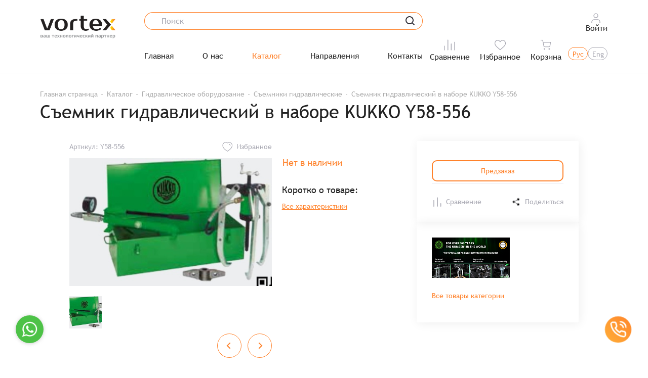

--- FILE ---
content_type: text/html; charset=UTF-8
request_url: https://www.iccvortex.kz/catalog/semniki_gidravlicheskie/semnik_gidravlicheskiy_v_nabore_kukko_y58_556/
body_size: 29833
content:
<!DOCTYPE html>
<html lang="ru">


<head>
    <meta charset="UTF-8">
    <meta name="viewport" content="width=1240">
    <meta http-equiv="X-UA-Compatible" content="ie=edge">
    <title>
        Съемник гидравлический в наборе KUKKO Y58-556    </title>
    <meta name="viewport" content="width=device-width, initial-scale=1, user-scalable=no">
    
        <meta http-equiv="Content-Type" content="text/html; charset=UTF-8" />
<meta name="robots" content="index, follow" />
<meta name="keywords" content="лопаты, ключи, кувалды, молотки, взрывобезопасный" />
<meta name="description" content="Профессиональное оборудование и инструменты для нефтегазовой и горнорудной промышленности" />
<script data-skip-moving="true">(function(w, d, n) {var cl = "bx-core";var ht = d.documentElement;var htc = ht ? ht.className : undefined;if (htc === undefined || htc.indexOf(cl) !== -1){return;}var ua = n.userAgent;if (/(iPad;)|(iPhone;)/i.test(ua)){cl += " bx-ios";}else if (/Windows/i.test(ua)){cl += ' bx-win';}else if (/Macintosh/i.test(ua)){cl += " bx-mac";}else if (/Linux/i.test(ua) && !/Android/i.test(ua)){cl += " bx-linux";}else if (/Android/i.test(ua)){cl += " bx-android";}cl += (/(ipad|iphone|android|mobile|touch)/i.test(ua) ? " bx-touch" : " bx-no-touch");cl += w.devicePixelRatio && w.devicePixelRatio >= 2? " bx-retina": " bx-no-retina";if (/AppleWebKit/.test(ua)){cl += " bx-chrome";}else if (/Opera/.test(ua)){cl += " bx-opera";}else if (/Firefox/.test(ua)){cl += " bx-firefox";}ht.className = htc ? htc + " " + cl : cl;})(window, document, navigator);</script>


<link href="/local/templates/new_02/lib/libs.css?174081979927700" type="text/css"  data-template-style="true"  rel="stylesheet" />
<link href="/local/templates/new_02/css/main.css?1740819750183002" type="text/css"  data-template-style="true"  rel="stylesheet" />
<link href="/local/templates/new_02/css/over.css?176492826952358" type="text/css"  data-template-style="true"  rel="stylesheet" />
<link href="/local/templates/new_02/components/bitrix/news.list/present/style.css?1740819873150" type="text/css"  data-template-style="true"  rel="stylesheet" />
<link href="/local/templates/.default/components/bitrix/menu/top/style.css?1728388639581" type="text/css"  data-template-style="true"  rel="stylesheet" />
<link href="/local/templates/.default/components/bitrix/menu/mobile/style.css?1728388639581" type="text/css"  data-template-style="true"  rel="stylesheet" />
<link href="/local/templates/.default/components/interlabs/feedbackform/presentacia/style.css?173460936213223" type="text/css"  data-template-style="true"  rel="stylesheet" />
<link href="/local/templates/new_02/components/bitrix/sender.subscribe/footer_forms/style.css?17408198974802" type="text/css"  data-template-style="true"  rel="stylesheet" />
<link href="/local/templates/.default/components/bitrix/news.list/footerPhone/style.css?1733061681150" type="text/css"  data-template-style="true"  rel="stylesheet" />
<link href="/local/templates/.default/components/bitrix/news.list/footerWhatsApp/style.css?1735477672150" type="text/css"  data-template-style="true"  rel="stylesheet" />
<link href="/local/templates/new_02/template_styles.css?1760359818369870" type="text/css"  data-template-style="true"  rel="stylesheet" />




<script type="extension/settings" data-extension="currency.currency-core">{"region":"kz"}</script>



<link href="https://iccvortex.kz/catalog/semniki_gidravlicheskie/semnik_gidravlicheskiy_v_nabore_kukko_y58_556/" rel="canonical" />



    <link rel="stylesheet" href="https://fonts.bunny.net/css2?family=Nunito:wght@400;600;700&amp;display=swap">

    <meta property="og:title" content="Съемник гидравлический в наборе KUKKO Y58-556" />
    <meta property="og:description" content="Профессиональное оборудование и инструменты для нефтегазовой и горнорудной промышленности" />
    <meta property="og:type" content="website" />
    <meta property="og:image" content="https://www.iccvortex.kz/local/templates/new/img/max_logo_header.png" />
    <meta property="og:url" content="https://www.iccvortex.kz/catalog/semniki_gidravlicheskie/semnik_gidravlicheskiy_v_nabore_kukko_y58_556/" />
    <meta property="og:site_name" content="Vortex - yоur technology partner" />
    <meta name="google-site-verification" content="iGDbTbQJh0JhotmyXqcKKmDME8NDqsK-mfuRF_oDQzg" />

    <!-- Google tag (gtag.js) -->
            <meta name="google-site-verification" content="Y0O7mH_J3GkSxYEwAWnoKeLrPxzR4qJhgAT2mR0FCk0" />
        <link rel="canonical" href="https://www.iccvortex.kz/catalog/semniki_gidravlicheskie/semnik_gidravlicheskiy_v_nabore_kukko_y58_556/" />
    <meta name="yandex-verification" content="e4a1930f00a20500" />
    <meta name="yandex-verification" content="4a9fda9888a205da" />
    <!-- Yandex.Metrika counter -->
        <!-- /Yandex.Metrika counter -->
     <!-- Video.js CSS -->
     <link
  href="https://unpkg.com/video.js@7/dist/video-js.min.css"
  rel="stylesheet"
/>


<!-- Плагин YouTube для Video.js -->
</head>

<body class="n-page">
    <noscript>
        <div><img src="https://mc.yandex.ru/watch/99366677" style="position:absolute; left:-9999px;" alt="" /></div>
    </noscript>
    <svg width="0" height="0" class="hidden">
        <symbol fill="none" xmlns="http://www.w3.org/2000/svg" xmlns:xlink="http://www.w3.org/1999/xlink" viewBox="0 0 26.9804 22.0196" id="Icon">
            <desc>Created with Pixso.</desc>
            <defs></defs>
            <path id="path" d="M25.71 7.38C25.75 7.11 25.68 6.83 25.5 6.62C25.32 6.41 25.06 6.29 24.78 6.29L2.19 6.29C1.91 6.29 1.65 6.41 1.47 6.62C1.3 6.83 1.22 7.11 1.26 7.38C1.26 7.38 2.54 15.24 3.18 19.11C3.45 20.79 4.89 22.01 6.58 22.01L20.39 22.01C22.08 22.01 23.52 20.79 23.79 19.11L25.71 7.38ZM23.67 8.17L21.94 18.81C21.81 19.57 21.16 20.13 20.39 20.13C16.91 20.13 10.06 20.13 6.58 20.13C5.81 20.13 5.16 19.57 5.03 18.81L3.3 8.17L23.67 8.17Z" fill="currentColor" fill-opacity="1.000000" fill-rule="evenodd"></path>
            <path id="path" d="M21.82 6.74L18.06 0.45C17.79 0.01 17.21 -0.14 16.77 0.13C16.32 0.4 16.18 0.98 16.44 1.42L20.21 7.72C20.48 8.16 21.05 8.31 21.5 8.04C21.94 7.77 22.09 7.19 21.82 6.74Z" fill="currentColor" fill-opacity="1.000000" fill-rule="evenodd"></path>
            <path id="path" d="M6.76 7.72L10.53 1.42C10.79 0.98 10.65 0.4 10.2 0.13C9.76 -0.14 9.18 0.01 8.91 0.45L5.15 6.74C4.88 7.19 5.03 7.77 5.47 8.04C5.92 8.31 6.5 8.16 6.76 7.72Z" fill="currentColor" fill-opacity="1.000000" fill-rule="evenodd"></path>
            <path id="path" d="M12.54 11.63L12.54 16.67C12.54 17.19 12.97 17.61 13.49 17.61C14 17.61 14.43 17.19 14.43 16.67L14.43 11.63C14.43 11.11 14 10.69 13.49 10.69C12.97 10.69 12.54 11.11 12.54 11.63Z" fill="currentColor" fill-opacity="1.000000" fill-rule="evenodd"></path>
            <path id="path" d="M7.52 11.63L7.52 16.67C7.52 17.19 7.95 17.61 8.47 17.61C8.99 17.61 9.41 17.19 9.41 16.67L9.41 11.63C9.41 11.11 8.99 10.69 8.47 10.69C7.95 10.69 7.52 11.11 7.52 11.63Z" fill="currentColor" fill-opacity="1.000000" fill-rule="evenodd"></path>
            <path id="path" d="M17.56 11.63L17.56 16.67C17.56 17.19 17.99 17.61 18.5 17.61C19.02 17.61 19.45 17.19 19.45 16.67L19.45 11.63C19.45 11.11 19.02 10.69 18.5 10.69C17.99 10.69 17.56 11.11 17.56 11.63Z" fill="currentColor" fill-opacity="1.000000" fill-rule="evenodd"></path>
            <path id="path" d="M26.03 6.29L0.94 6.29C0.42 6.29 0 6.71 0 7.23C0 7.75 0.42 8.17 0.94 8.17L26.03 8.17C26.55 8.17 26.98 7.75 26.98 7.23C26.98 6.71 26.55 6.29 26.03 6.29Z" fill="currentColor" fill-opacity="1.000000" fill-rule="evenodd"></path>
        </symbol>
        <symbol fill="none" xmlns="http://www.w3.org/2000/svg" xmlns:xlink="http://www.w3.org/1999/xlink" viewBox="0 0 22 22" id="user-interface">
            <desc>Created with Pixso.</desc>
            <defs></defs>
            <path id="path" d="M11 0C4.93 0 0 4.93 0 11C0 17.06 4.93 22 11 22C17.06 22 22 17.06 22 11C22 4.93 17.06 0 11 0ZM11 1.37C16.3 1.37 20.62 5.69 20.62 11C20.62 12.92 20.05 14.71 19.07 16.22C18.57 13.79 16.99 11.68 14.77 10.54C15.42 9.72 15.81 8.68 15.81 7.56C15.81 4.9 13.65 2.75 11 2.75C8.34 2.75 6.18 4.9 6.18 7.56C6.18 8.68 6.57 9.72 7.22 10.54C5 11.68 3.42 13.79 2.92 16.22C1.94 14.71 1.37 12.92 1.37 11C1.37 5.69 5.69 1.37 11 1.37ZM7.56 7.56C7.56 5.66 9.1 4.12 11 4.12C12.89 4.12 14.43 5.66 14.43 7.56C14.43 9.45 12.89 11 11 11C9.1 11 7.56 9.45 7.56 7.56ZM11 20.62C8.31 20.62 5.87 19.51 4.13 17.73C4.18 15.03 5.83 12.6 8.31 11.55C9.07 12.07 10 12.37 11 12.37C11.99 12.37 12.92 12.07 13.68 11.55C16.16 12.6 17.81 15.03 17.86 17.73C16.12 19.51 13.68 20.62 11 20.62Z" fill="currentColor"></path>
        </symbol>
        <symbol fill="none" xmlns="http://www.w3.org/2000/svg" xmlns:xlink="http://www.w3.org/1999/xlink" viewBox="0 0 22 20" id="heart">
            <desc>Created with Pixso.</desc>
            <defs></defs>
            <path id="path" d="M11 20C10.68 20 10.38 19.88 10.14 19.67C9.26 18.87 8.4 18.13 7.64 17.47C5.43 15.54 3.51 13.87 2.18 12.23C0.69 10.39 0 8.65 0 6.75C0 4.9 0.61 3.2 1.74 1.95C2.88 0.69 4.44 0 6.14 0C7.41 0 8.57 0.41 9.6 1.21C10.11 1.62 10.58 2.12 11 2.71C11.41 2.12 11.88 1.62 12.39 1.21C13.42 0.41 14.58 0 15.85 0C17.55 0 19.11 0.69 20.25 1.95C21.38 3.2 22 4.9 22 6.75C22 8.65 21.3 10.39 19.81 12.23C18.48 13.87 16.57 15.54 14.35 17.47C13.59 18.13 12.74 18.87 11.85 19.67C11.61 19.88 11.31 20 11 20ZM6.14 1.31C4.81 1.31 3.58 1.86 2.69 2.84C1.78 3.85 1.28 5.24 1.28 6.75C1.28 8.35 1.87 9.78 3.17 11.39C4.43 12.94 6.3 14.57 8.47 16.46C9.23 17.13 10.1 17.88 10.99 18.68C11.89 17.88 12.76 17.13 13.52 16.46C15.69 14.57 17.56 12.94 18.82 11.39C20.12 9.78 20.71 8.35 20.71 6.75C20.71 5.24 20.21 3.85 19.3 2.84C18.41 1.86 17.18 1.31 15.85 1.31C14.87 1.31 13.97 1.63 13.18 2.26C12.47 2.81 11.98 3.52 11.69 4.01C11.55 4.27 11.28 4.42 11 4.42C10.71 4.42 10.44 4.27 10.3 4.01C10.01 3.52 9.52 2.81 8.81 2.26C8.02 1.63 7.12 1.31 6.14 1.31Z" fill="currentColor" fill-opacity="1.000000" fill-rule="nonzero"></path>
        </symbol>
        <symbol fill="none" xmlns="http://www.w3.org/2000/svg" xmlns:xlink="http://www.w3.org/1999/xlink" viewBox="0 0 30.9847 19.9121" id="comparison">
            <desc>Created with Pixso.</desc>
            <defs></defs>
            <path id="path2445 (Граница)" d="M12.16 19.67C11.45 19.83 10.72 19.91 9.98 19.91C9.24 19.91 8.51 19.83 7.8 19.67C7.22 19.54 6.65 19.36 6.09 19.12C5.53 18.89 5 18.6 4.49 18.27C3.93 17.9 3.41 17.48 2.92 16.99C2.43 16.51 2 15.98 1.63 15.42C1.3 14.92 1.02 14.39 0.78 13.83C0.54 13.27 0.36 12.7 0.23 12.12C0.07 11.42 0 10.69 0 9.95C0 9.21 0.07 8.49 0.23 7.78C0.36 7.2 0.54 6.63 0.78 6.08C1.02 5.51 1.3 4.98 1.63 4.48C2 3.92 2.43 3.4 2.92 2.91C3.41 2.43 3.93 2 4.49 1.63C5 1.3 5.53 1.02 6.09 0.78C6.65 0.54 7.22 0.36 7.8 0.23C8.51 0.07 9.24 1.9e-6 9.98 1.9e-6C10.72 1.9e-6 11.45 0.07 12.16 0.23C12.74 0.36 13.31 0.54 13.87 0.78C14.43 1.02 14.96 1.3 15.47 1.63C16.03 2 16.55 2.43 17.04 2.91C17.53 3.4 17.96 3.92 18.33 4.48C18.66 4.98 18.94 5.51 19.18 6.08C19.42 6.63 19.6 7.2 19.73 7.78C19.89 8.49 19.97 9.21 19.97 9.95C19.97 10.69 19.89 11.42 19.73 12.12C19.6 12.7 19.42 13.27 19.18 13.83C18.94 14.39 18.66 14.92 18.33 15.42C17.96 15.98 17.53 16.51 17.04 16.99C16.55 17.48 16.03 17.9 15.47 18.27C14.96 18.6 14.43 18.89 13.87 19.12C13.31 19.36 12.74 19.54 12.16 19.67ZM8.17 17.9C8.75 18.03 9.36 18.1 9.98 18.1C10.6 18.1 11.21 18.03 11.8 17.9C12.26 17.79 12.71 17.65 13.16 17.46C13.62 17.27 14.05 17.04 14.45 16.77C14.92 16.47 15.35 16.11 15.76 15.71C16.16 15.31 16.51 14.88 16.82 14.41C17.09 14.01 17.32 13.58 17.51 13.12C17.7 12.68 17.84 12.22 17.95 11.76C18.08 11.17 18.15 10.57 18.15 9.95C18.15 9.33 18.08 8.73 17.95 8.14C17.84 7.68 17.7 7.22 17.51 6.78C17.32 6.33 17.09 5.9 16.82 5.49C16.51 5.03 16.16 4.59 15.76 4.19C15.35 3.79 14.92 3.44 14.45 3.13C14.05 2.87 13.62 2.64 13.16 2.44C12.71 2.26 12.26 2.11 11.8 2.01C11.21 1.87 10.6 1.81 9.98 1.81C9.36 1.81 8.75 1.87 8.16 2.01C7.7 2.11 7.25 2.26 6.8 2.44C6.35 2.64 5.91 2.87 5.51 3.13C5.04 3.44 4.61 3.79 4.2 4.19C3.8 4.59 3.45 5.03 3.14 5.49C2.87 5.9 2.64 6.33 2.45 6.78C2.26 7.22 2.12 7.68 2.01 8.14C1.88 8.73 1.81 9.33 1.81 9.95C1.81 10.57 1.88 11.17 2.01 11.76C2.12 12.22 2.26 12.68 2.45 13.12C2.64 13.58 2.87 14.01 3.14 14.41C3.45 14.88 3.8 15.31 4.2 15.71C4.61 16.11 5.04 16.47 5.51 16.77C5.91 17.04 6.35 17.27 6.8 17.46C7.25 17.65 7.7 17.79 8.17 17.9Z" fill="currentColor" fill-opacity="1.000000" fill-rule="evenodd"></path>
            <path id="path2449 (Граница)" d="M23.17 19.67C22.46 19.83 21.74 19.91 20.99 19.91C20.25 19.91 19.53 19.83 18.82 19.67C18.24 19.54 17.67 19.36 17.11 19.12C16.54 18.89 16.01 18.6 15.51 18.27C14.94 17.9 14.42 17.48 13.93 16.99C13.45 16.51 13.02 15.98 12.65 15.42C12.32 14.92 12.03 14.39 11.79 13.83C11.56 13.27 11.38 12.7 11.25 12.12C11.09 11.42 11.01 10.69 11.01 9.95C11.01 9.21 11.09 8.49 11.25 7.78C11.38 7.2 11.56 6.63 11.79 6.08C12.03 5.51 12.32 4.98 12.65 4.48C13.02 3.92 13.45 3.4 13.93 2.91C14.42 2.43 14.94 2 15.51 1.63C16.01 1.3 16.54 1.02 17.11 0.78C17.67 0.54 18.24 0.36 18.82 0.23C19.53 0.07 20.25 0 20.99 0C21.74 0 22.46 0.07 23.17 0.23C23.75 0.36 24.32 0.54 24.88 0.78C25.45 1.02 25.98 1.3 26.48 1.63C27.04 2 27.57 2.43 28.06 2.91C28.54 3.4 28.97 3.92 29.34 4.48C29.67 4.98 29.96 5.51 30.19 6.08C30.43 6.63 30.61 7.2 30.74 7.78C30.9 8.49 30.98 9.21 30.98 9.95C30.98 10.69 30.9 11.42 30.74 12.12C30.61 12.7 30.43 13.27 30.19 13.83C29.96 14.39 29.67 14.92 29.34 15.42C28.97 15.98 28.54 16.51 28.06 16.99C27.57 17.48 27.04 17.9 26.48 18.27C25.98 18.6 25.45 18.89 24.88 19.12C24.32 19.36 23.75 19.54 23.17 19.67ZM19.18 17.9C19.77 18.03 20.37 18.1 20.99 18.1C21.61 18.1 22.22 18.03 22.81 17.9C23.27 17.79 23.73 17.65 24.17 17.46C24.63 17.27 25.06 17.04 25.47 16.77C25.93 16.47 26.37 16.11 26.77 15.71C27.17 15.31 27.53 14.88 27.83 14.41C28.1 14.01 28.33 13.58 28.52 13.12C28.71 12.68 28.86 12.22 28.96 11.76C29.1 11.17 29.16 10.57 29.16 9.95C29.16 9.33 29.1 8.73 28.96 8.14C28.86 7.68 28.71 7.22 28.52 6.78C28.33 6.33 28.1 5.9 27.83 5.49C27.53 5.03 27.17 4.59 26.77 4.19C26.37 3.79 25.93 3.44 25.47 3.13C25.06 2.87 24.63 2.64 24.17 2.44C23.73 2.26 23.27 2.11 22.81 2.01C22.22 1.87 21.61 1.81 20.99 1.81C20.37 1.81 19.77 1.87 19.18 2.01C18.71 2.11 18.26 2.26 17.81 2.44C17.36 2.64 16.93 2.87 16.52 3.13C16.06 3.44 15.62 3.79 15.22 4.19C14.81 4.59 14.46 5.03 14.15 5.49C13.89 5.9 13.66 6.33 13.47 6.78C13.28 7.22 13.13 7.68 13.03 8.14C12.89 8.73 12.82 9.33 12.82 9.95C12.82 10.57 12.89 11.17 13.03 11.76C13.13 12.22 13.28 12.68 13.47 13.12C13.66 13.58 13.89 14.01 14.15 14.41C14.46 14.88 14.81 15.31 15.22 15.71C15.62 16.11 16.06 16.47 16.52 16.77C16.93 17.04 17.36 17.27 17.81 17.46C18.26 17.65 18.71 17.79 19.18 17.9Z" fill="currentColor" fill-opacity="1.000000" fill-rule="evenodd"></path>
            <path id="path2453 (Граница)" d="M19.06 9.05L11.92 9.05C11.41 9.05 11.01 9.44 11.01 9.95C11.01 10.46 11.41 10.86 11.92 10.86L19.06 10.86C19.57 10.86 19.97 10.46 19.97 9.95C19.97 9.44 19.57 9.05 19.06 9.05Z" fill="currentColor" fill-opacity="1.000000" fill-rule="evenodd"></path>
            <path id="path2457 (Граница)" d="M18.29 5.43L12.68 5.43C12.18 5.43 11.78 5.82 11.78 6.33C11.78 6.84 12.18 7.24 12.68 7.24L18.29 7.24C18.8 7.24 19.2 6.84 19.2 6.33C19.2 5.82 18.8 5.43 18.29 5.43Z" fill="currentColor" fill-opacity="1.000000" fill-rule="evenodd"></path>
            <path id="path2461 (Граница)" d="M18.29 12.67L12.68 12.67C12.18 12.67 11.78 13.07 11.78 13.57C11.78 14.08 12.18 14.48 12.68 14.48L18.29 14.48C18.8 14.48 19.2 14.08 19.2 13.57C19.2 13.07 18.8 12.67 18.29 12.67Z" fill="currentColor" fill-opacity="1.000000" fill-rule="evenodd"></path>
        </symbol>
        <symbol fill="none" xmlns="http://www.w3.org/2000/svg" xmlns:xlink="http://www.w3.org/1999/xlink" viewBox="0 0 20 19.961" id="downloads">
            <desc>Created with Pixso.</desc>
            <defs></defs>
            <path id="path" d="M15.55 19.96L4.44 19.96C3.25 19.96 2.14 19.49 1.3 18.66C0.46 17.82 0 16.7 0 15.52L0 14.41C0 13.8 0.49 13.3 1.11 13.3C1.72 13.3 2.22 13.8 2.22 14.41L2.22 15.52C2.22 16.11 2.45 16.67 2.87 17.09C3.29 17.51 3.85 17.74 4.44 17.74L15.55 17.74C16.14 17.74 16.7 17.51 17.12 17.09C17.54 16.67 17.77 16.11 17.77 15.52L17.77 14.41C17.77 13.8 18.27 13.3 18.88 13.3C19.5 13.3 20 13.8 20 14.41L20 15.52C20 16.7 19.53 17.82 18.69 18.66C17.85 19.49 16.74 19.96 15.55 19.96ZM9.99 15.52C9.84 15.52 9.69 15.49 9.56 15.43C9.44 15.38 9.32 15.3 9.22 15.2C9.22 15.2 9.21 15.2 9.21 15.2C9.21 15.2 9.21 15.2 9.21 15.2L4.76 10.76C4.33 10.33 4.33 9.62 4.76 9.19C5.2 8.76 5.9 8.76 6.34 9.19L8.88 11.73L8.88 1.1C8.88 0.49 9.38 0 9.99 0C10.61 0 11.11 0.49 11.11 1.1L11.11 11.73L13.65 9.19C14.09 8.76 14.79 8.76 15.23 9.19C15.66 9.62 15.66 10.33 15.23 10.76L10.78 15.2C10.78 15.2 10.78 15.2 10.78 15.2C10.78 15.2 10.77 15.2 10.77 15.2C10.76 15.22 10.75 15.23 10.73 15.24C10.64 15.32 10.54 15.39 10.43 15.43C10.3 15.49 10.15 15.52 9.99 15.52Z" fill="currentColor" fill-opacity="1.000000" fill-rule="nonzero"></path>
        </symbol>
        <symbol xmlns="http://www.w3.org/2000/svg" xmlns:xlink="http://www.w3.org/1999/xlink" width="24.000000" height="24.000000" viewBox="0 0 24 24" fill="none" id="share">
            <desc>
                Created with Pixso.
            </desc>
            <defs>
                <clipPath id="clip60_174">
                    <rect id="share-2" rx="0.000000" width="23.000000" height="23.000000" transform="translate(0.500000 0.500000)" fill="white" fill-opacity="0" />
                </clipPath>
            </defs>
            <rect id="share-2" rx="0.000000" width="23.000000" height="23.000000" transform="translate(0.500000 0.500000)" fill="#FFFFFF" fill-opacity="0" />
            <g clip-path="url(#clip60_174)">
                <path id="Vector" d="M17.26 8.4C15.77 8.4 14.56 7.19 14.56 5.69C14.56 4.2 15.77 3 17.26 3C18.75 3 19.96 4.2 19.96 5.69C19.96 7.19 18.75 8.4 17.26 8.4Z" stroke="#9B9B9D" stroke-opacity="1.000000" stroke-width="1.800000" stroke-linejoin="round" />
                <path id="Vector" d="M6.46 14.7C4.97 14.7 3.76 13.49 3.76 12C3.76 10.5 4.97 9.3 6.46 9.3C7.96 9.3 9.16 10.5 9.16 12C9.16 13.49 7.96 14.7 6.46 14.7Z" stroke="#9B9B9D" stroke-opacity="1.000000" stroke-width="1.800000" stroke-linejoin="round" />
                <path id="Vector" d="M17.26 21C15.77 21 14.56 19.79 14.56 18.29C14.56 16.8 15.77 15.6 17.26 15.6C18.75 15.6 19.96 16.8 19.96 18.29C19.96 19.79 18.75 21 17.26 21Z" stroke="#9B9B9D" stroke-opacity="1.000000" stroke-width="1.800000" stroke-linejoin="round" />
                <path id="Vector" d="M8.79 13.35L14.94 16.94" stroke="#9B9B9D" stroke-opacity="1.000000" stroke-width="1.800000" stroke-linejoin="round" stroke-linecap="round" />
                <path id="Vector" d="M14.93 7.05L8.79 10.64" stroke="#9B9B9D" stroke-opacity="1.000000" stroke-width="1.800000" stroke-linejoin="round" stroke-linecap="round" />
            </g>
        </symbol>
    </svg>
        <header class="header">

        <div class="container-fluid header_block_1 header_block_1__new">
            <div class="container">

                <div class="header_content__new">
                    <div class="header_logo">
                        <a href="/">
                            <img class="syb_logo" src="/images/1.png" alt="">
                            <img src="/local/templates/new_02/img/max_logo_header.png" alt="logo">
                        </a>
                    </div>
                    <div class="header_top_content__menu">
                        <div class="header_top_content__topline">
                            <form class="HeaderMiddle__search Search" action="/search/" method="GET" id="title-search" data-search-with-suggest>
                                <label class="Search__inputWrap TextInput">
                                    <input class="Search__input TextInput__input" type="text" placeholder="Поиск" name="q" id="title-search-input" autocomplete="off" value="" data-search-input="header">
                                </label>
                                <button class="Search__reset" type="button" data-search-reset="header"></button>
                                <button class="Search__submit" type="submit">
                                    <svg class="Search__submitIcon">
                                        <use xlink:href="/assets/images/icons.svg#loupe"></use>
                                    </svg>
                                </button>
                                <ul class="Search__suggest" data-search-suggest>
                                    <template data-search-suggest-template>
                                        <li class="Search__suggestItem">
                                            <a class="Search__suggestLink" data-search-suggest-link>
                                                <img class="Search__suggestImage" src="#" data-search-suggest-image />
                                                <div class="Search__suggestInfo">
                                                    <div class="Search__suggestName" data-search-suggest-name></div>
                                                    <div class="Search__suggestPrice" data-search-suggest-price></div>
                                                </div>
                                            </a>
                                        </li>
                                    </template>
                                </ul>
                            </form>
                            <div class="header_top_content__user">
                                                                    <div class="HeaderTop__button HeaderTop__button_type_user" data-modal-opener="login">

                                        <div class="HeaderTop__buttonText">Войти</div>
                                        <svg width="24" height="24" viewBox="0 0 24 24" fill="none" xmlns="http://www.w3.org/2000/svg">
                                                            <path d="M20 21V19C20 17.9391 19.5786 16.9217 18.8284 16.1716C18.0783 15.4214 17.0609 15 16 15H8C6.93913 15 5.92172 15.4214 5.17157 16.1716C4.42143 16.9217 4 17.9391 4 19V21" stroke="#A9A9B3" stroke-width="1.3" stroke-linecap="round" stroke-linejoin="round" />
                                                            <path d="M12 11C14.2091 11 16 9.20914 16 7C16 4.79086 14.2091 3 12 3C9.79086 3 8 4.79086 8 7C8 9.20914 9.79086 11 12 11Z" stroke="#A9A9B3" stroke-width="1.3" stroke-linecap="round" stroke-linejoin="round" />
                                                        </svg>

                                    </div>
                                                                <div class="catalog_pdf">
                                    
			<a class="catalog_download" target="_blank" href="/docs/" style="
    justify-content: center;
">
		
				<svg xmlns="http://www.w3.org/2000/svg" xmlns:xlink="http://www.w3.org/1999/xlink" version="1.1" id="Layer_1" x="0px" y="0px" width="24px" height="32px" viewBox="0 0 24 32" enable-background="new 0 0 24 32" xml:space="preserve" style="
    height: 24px;
">
<g>
	<path fill="#A9A9B3" d="M1.5,32h21c0.827,0,1.5-0.673,1.5-1.5v-21c0-0.017-0.008-0.031-0.009-0.047   c-0.002-0.023-0.008-0.043-0.013-0.065c-0.017-0.071-0.046-0.135-0.09-0.191c-0.007-0.009-0.006-0.02-0.013-0.029l-8-9   c-0.003-0.003-0.007-0.003-0.01-0.006c-0.06-0.064-0.136-0.108-0.223-0.134c-0.019-0.006-0.036-0.008-0.056-0.011   C15.557,0.012,15.53,0,15.5,0h-14C0.673,0,0,0.673,0,1.5v29C0,31.327,0.673,32,1.5,32z M16,1.815L22.387,9H16.5   C16.28,9,16,8.58,16,8.25V1.815z M1,1.5C1,1.224,1.225,1,1.5,1H15v7.25C15,9.059,15.655,10,16.5,10H23v20.5   c0,0.276-0.225,0.5-0.5,0.5h-21C1.22,31,1,30.78,1,30.5V1.5z"/>
	<path fill="#A9A9B3" d="M5.5,14h13c0.276,0,0.5-0.224,0.5-0.5S18.776,13,18.5,13h-13C5.224,13,5,13.224,5,13.5S5.224,14,5.5,14z"/>
	<path fill="#A9A9B3" d="M5.5,18h13c0.276,0,0.5-0.224,0.5-0.5S18.776,17,18.5,17h-13C5.224,17,5,17.224,5,17.5S5.224,18,5.5,18z"/>
	<path fill="#A9A9B3" d="M5.5,10h6c0.276,0,0.5-0.224,0.5-0.5S11.776,9,11.5,9h-6C5.224,9,5,9.224,5,9.5S5.224,10,5.5,10z"/>
	<path fill="#A9A9B3" d="M5.5,22h13c0.276,0,0.5-0.224,0.5-0.5S18.776,21,18.5,21h-13C5.224,21,5,21.224,5,21.5S5.224,22,5.5,22z"/>
	<path fill="#A9A9B3" d="M5.5,26h13c0.276,0,0.5-0.224,0.5-0.5S18.776,25,18.5,25h-13C5.224,25,5,25.224,5,25.5S5.224,26,5.5,26z"/>
</g>
</svg>
		<span>Каталоги</span>

	</a>


                                </div>
                            </div>
                        </div>
                        <div class="header_top_content__sub">
                            <div class="header_top_content__sub_menu">
                                

	<ul>
		
							<li><a href="/">Главная</a></li>
															
							<li><a href="/about_us">О нас</a></li>
															
							<li class="active"><a href="/catalog">Каталог</a></li>

															
							<li><a href="/napravleniya">Направления</a></li>
															
							<li><a href="/contacts">Контакты</a></li>
																		</ul>
		</li>

	</ul>
                            </div>
                            <div class="header_top_content__sub__icon">
                                <div class="HeaderMiddle__actions">
                                    <a class="HeaderMiddle__action HeaderMiddle__action_mobile" href="/">
                                        <svg class="HeaderMiddle__actionIcon">
                                            <use xlink:href="/assets/images/icons.svg#house"></use>
                                        </svg>
                                        <div class="HeaderMiddle__actionCounter"></div>
                                        <span class="HeaderMiddle__actionText">Главная</span>
                                    </a>
                                    <a class="HeaderMiddle__action" href="/catalog/compare/" data-header-action-button="compare">

                                        <svg class="HeaderMiddle__actionIcon" width="20" height="20" viewBox="0 0 20 20" fill="none" xmlns="http://www.w3.org/2000/svg">
                                            <path d="M1 19L1 12" stroke="#A9A9B3" stroke-width="1.3" stroke-linecap="round" stroke-linejoin="round" />
                                            <path d="M7 19L7 1" stroke="#A9A9B3" stroke-width="1.3" stroke-linecap="round" stroke-linejoin="round" />
                                            <path d="M13 19V8" stroke="#A9A9B3" stroke-width="1.3" stroke-linecap="round" stroke-linejoin="round" />
                                            <path d="M19 19V5" stroke="#A9A9B3" stroke-width="1.3" stroke-linecap="round" stroke-linejoin="round" />
                                        </svg>
                                        <div class="HeaderMiddle__actionCounter" data-header-action-counter></div>
                                        <span class="HeaderMiddle__actionText">Сравнение</span>
                                    </a>

                                    
                                    <div class="TooltipList TooltipList_type_compare" data-header-action-tooltip="compare">
                                        <div class="TooltipList__wrap">
                                            <ul class="TooltipList__list customScrollbar customScrollbar_type_normal" data-header-action-list>
                                                <template data-header-action-template>
                                                    <li class="TooltipList__item" data-header-action-item>
                                                        <a class="TooltipList__itemLink" data-header-action-item-link>
                                                            <div class="TooltipList__itemImage">
                                                                <img data-header-action-item-image>
                                                            </div>
                                                            <div class="TooltipList__itemWrap">
                                                                <div class="TooltipList__itemTitle" data-header-action-item-name></div>
                                                                <div class="TooltipList__itemPriceWrap">
                                                                    <div class="TooltipList__itemPrice" data-header-action-item-new-price></div>
                                                                    <div class="TooltipList__itemPriceOld" data-header-action-item-old-price></div>
                                                                </div>
                                                            </div>
                                                        </a>
                                                        <button class="TooltipList__itemDelete" type="button" data-header-action-item-delete>
                                                            <svg class="TooltipList__itemDeleteIcon">
                                                                <use xlink:href="/assets/images/icons.svg#trash">
                                                                </use>
                                                            </svg>
                                                        </button>
                                                    </li>
                                                </template>
                                            </ul>
                                        </div>
                                        <div class="TooltipList__footer">
                                            <a class="TooltipList__footerLink Button Button_radius_10" href="/catalog/compare/">В сравнение</a>
                                        </div>
                                    </div>

                                    <a class="HeaderMiddle__action" href="/favorites/" data-header-action-button="favorites">

                                        <svg class="HeaderMiddle__actionIcon" width="22" height="22" viewBox="0 0 22 22" fill="none" xmlns="http://www.w3.org/2000/svg">
                                            <path d="M11 21C10.68 21 10.38 20.88 10.14 20.67C9.26 19.87 8.4 19.13 7.64 18.47C5.43 16.54 3.51 14.87 2.18 13.23C0.69 11.39 0 9.65 0 7.75C0 5.9 0.61 4.2 1.74 2.95C2.88 1.69 4.44 1 6.14 1C7.41 1 8.57 1.41 9.6 2.21C10.11 2.62 10.58 3.12 11 3.71C11.41 3.12 11.88 2.62 12.39 2.21C13.42 1.41 14.58 1 15.85 1C17.55 1 19.11 1.69 20.25 2.95C21.38 4.2 22 5.9 22 7.75C22 9.65 21.3 11.39 19.81 13.23C18.48 14.87 16.57 16.54 14.35 18.47C13.59 19.13 12.74 19.87 11.85 20.67C11.61 20.88 11.31 21 11 21ZM6.14 2.31C4.81 2.31 3.58 2.86 2.69 3.84C1.78 4.85 1.28 6.24 1.28 7.75C1.28 9.35 1.87 10.78 3.17 12.39C4.43 13.94 6.3 15.57 8.47 17.46C9.23 18.13 10.1 18.88 10.99 19.68C11.89 18.88 12.76 18.13 13.52 17.46C15.69 15.57 17.56 13.94 18.82 12.39C20.12 10.78 20.71 9.35 20.71 7.75C20.71 6.24 20.21 4.85 19.3 3.84C18.41 2.86 17.18 2.31 15.85 2.31C14.87 2.31 13.97 2.63 13.18 3.26C12.47 3.81 11.98 4.52 11.69 5.01C11.55 5.27 11.28 5.42 11 5.42C10.71 5.42 10.44 5.27 10.3 5.01C10.01 4.52 9.52 3.81 8.81 3.26C8.02 2.63 7.12 2.31 6.14 2.31Z" fill="#A9A9B3" />
                                        </svg>
                                        <div class="HeaderMiddle__actionCounter" data-header-action-counter></div>
                                        <span class="HeaderMiddle__actionText">Избранное</span>
                                    </a>
                                    <div class="TooltipList TooltipList_type_favorite" data-header-action-tooltip="favorites">
                                        <div class="TooltipList__wrap">
                                            <ul class="TooltipList__list customScrollbar customScrollbar_type_normal" data-header-action-list>
                                                <template data-header-action-template>
                                                    <li class="TooltipList__item" data-header-action-item>
                                                        <a class="TooltipList__itemLink" data-header-action-item-link>
                                                            <div class="TooltipList__itemImage">
                                                                <img data-header-action-item-image>
                                                            </div>
                                                            <div class="TooltipList__itemTitle" data-header-action-item-name>
                                                            </div>
                                                        </a>
                                                        <button class="TooltipList__itemDelete" type="button" data-header-action-item-delete>
                                                            <svg class="TooltipList__itemDeleteIcon">
                                                                <use xlink:href="/assets/images/icons.svg#trash">
                                                                </use>
                                                            </svg>
                                                        </button>
                                                    </li>
                                                </template>
                                            </ul>
                                            <button class="TooltipList__resetAll" type="button" data-action-delete-all="favorites">Очистить все</button>
                                        </div>
                                    </div>

                                    
                                    <a class="HeaderMiddle__action" href="/personal/cart/" data-header-action-button="cart">
                                        <svg class="HeaderMiddle__actionIcon" width="23" height="22" viewBox="0 0 23 22" fill="none" xmlns="http://www.w3.org/2000/svg">
                                            <g clip-path="url(#clip0_4001_1592)">
                                                <path d="M8.7487 20.1673C9.25496 20.1673 9.66536 19.7569 9.66536 19.2507C9.66536 18.7444 9.25496 18.334 8.7487 18.334C8.24244 18.334 7.83203 18.7444 7.83203 19.2507C7.83203 19.7569 8.24244 20.1673 8.7487 20.1673Z" stroke="#A9A9B3" stroke-width="1.3" stroke-linecap="round" stroke-linejoin="round" />
                                                <path d="M18.8346 20.1673C19.3409 20.1673 19.7513 19.7569 19.7513 19.2507C19.7513 18.7444 19.3409 18.334 18.8346 18.334C18.3284 18.334 17.918 18.7444 17.918 19.2507C17.918 19.7569 18.3284 20.1673 18.8346 20.1673Z" stroke="#A9A9B3" stroke-width="1.3" stroke-linecap="round" stroke-linejoin="round" />
                                                <path d="M1.41797 0.916016H5.08464L7.5413 13.1902C7.62513 13.6122 7.85472 13.9913 8.18989 14.2611C8.52505 14.5309 8.94444 14.6743 9.37464 14.666H18.2846C18.7148 14.6743 19.1342 14.5309 19.4694 14.2611C19.8046 13.9913 20.0341 13.6122 20.118 13.1902L21.5846 5.49935H6.0013" stroke="#A9A9B3" stroke-width="1.3" stroke-linecap="round" stroke-linejoin="round" />
                                            </g>
                                            <defs>
                                                <clipPath id="clip0_4001_1592">
                                                    <rect width="22" height="22" fill="white" transform="translate(0.5)" />
                                                </clipPath>
                                            </defs>
                                        </svg>
                                        <div class="HeaderMiddle__actionCounter" data-header-action-counter></div>
                                        <span class="HeaderMiddle__actionText">Корзина</span>
                                    </a>
                                    <div class="TooltipList TooltipList_type_cart" data-header-action-tooltip="cart">
                                        <div class="TooltipList__wrap">
                                            <ul class="TooltipList__list customScrollbar customScrollbar_type_normal" data-header-action-list>
                                                <template data-header-action-template>
                                                    <li class="TooltipList__item" data-header-action-item>
                                                        <a class="TooltipList__itemLink" data-header-action-item-link>
                                                            <div class="TooltipList__itemImage">
                                                                <img data-header-action-item-image>
                                                            </div>
                                                            <div class="TooltipList__itemWrap">
                                                                <div class="TooltipList__itemTitle" data-header-action-item-name></div>
                                                                <div class="TooltipList__itemPriceWrap">
                                                                    <div class="TooltipList__itemPrice" data-header-action-item-new-price></div>
                                                                    <div class="TooltipList__itemPriceOld" data-header-action-item-old-price></div>
                                                                </div>
                                                            </div>
                                                        </a>
                                                        <button class="TooltipList__itemDelete" type="button" data-header-action-item-delete>
                                                            <svg class="TooltipList__itemDeleteIcon">
                                                                <use xlink:href="/assets/images/icons.svg#trash">
                                                                </use>
                                                            </svg>
                                                        </button>
                                                        <div class="TooltipList__itemSoldInfo">
                                                            <svg class="TooltipList__itemSoldInfoIcon">
                                                                <use xlink:href="/assets/images/icons.svg#info">
                                                                </use>
                                                            </svg>
                                                            <div class="Tooltip">
                                                                <div class="Tooltip__text">К сожалению, товар распродан</div>
                                                                <a class="Tooltip__link" data-header-action-item-similar>Показать аналоги?</a>
                                                            </div>
                                                        </div>
                                                    </li>
                                                </template>
                                            </ul>
                                        </div>
                                        <div class="TooltipList__footer">
                                            <div class="TooltipList__footerPriceWrap">
                                                <div class="TooltipList__footerPriceText">Итого:</div>
                                                <div class="TooltipList__footerPrice" data-header-action-summ></div>
                                            </div>
                                            <a class="TooltipList__footerLink Button Button_radius_10" href="/personal/cart/">В
                                                корзину</a>
                                        </div>
                                    </div>
                                </div>
                                <div class="header_top_content__user mobile">
                                                                    <div class="HeaderTop__button HeaderTop__button_type_user" data-modal-opener="login">

                                        <div class="HeaderTop__buttonText">Войти</div>
                                        <svg width="24" height="24" viewBox="0 0 24 24" fill="none" xmlns="http://www.w3.org/2000/svg">
                                                            <path d="M20 21V19C20 17.9391 19.5786 16.9217 18.8284 16.1716C18.0783 15.4214 17.0609 15 16 15H8C6.93913 15 5.92172 15.4214 5.17157 16.1716C4.42143 16.9217 4 17.9391 4 19V21" stroke="#A9A9B3" stroke-width="1.3" stroke-linecap="round" stroke-linejoin="round" />
                                                            <path d="M12 11C14.2091 11 16 9.20914 16 7C16 4.79086 14.2091 3 12 3C9.79086 3 8 4.79086 8 7C8 9.20914 9.79086 11 12 11Z" stroke="#A9A9B3" stroke-width="1.3" stroke-linecap="round" stroke-linejoin="round" />
                                                        </svg>

                                    </div>
                                                                <div class="catalog_pdf">
                                    
			<a class="catalog_download" target="_blank" href="/docs/" style="
    justify-content: center;
">
		
				<svg xmlns="http://www.w3.org/2000/svg" xmlns:xlink="http://www.w3.org/1999/xlink" version="1.1" id="Layer_1" x="0px" y="0px" width="24px" height="32px" viewBox="0 0 24 32" enable-background="new 0 0 24 32" xml:space="preserve" style="
    height: 24px;
">
<g>
	<path fill="#A9A9B3" d="M1.5,32h21c0.827,0,1.5-0.673,1.5-1.5v-21c0-0.017-0.008-0.031-0.009-0.047   c-0.002-0.023-0.008-0.043-0.013-0.065c-0.017-0.071-0.046-0.135-0.09-0.191c-0.007-0.009-0.006-0.02-0.013-0.029l-8-9   c-0.003-0.003-0.007-0.003-0.01-0.006c-0.06-0.064-0.136-0.108-0.223-0.134c-0.019-0.006-0.036-0.008-0.056-0.011   C15.557,0.012,15.53,0,15.5,0h-14C0.673,0,0,0.673,0,1.5v29C0,31.327,0.673,32,1.5,32z M16,1.815L22.387,9H16.5   C16.28,9,16,8.58,16,8.25V1.815z M1,1.5C1,1.224,1.225,1,1.5,1H15v7.25C15,9.059,15.655,10,16.5,10H23v20.5   c0,0.276-0.225,0.5-0.5,0.5h-21C1.22,31,1,30.78,1,30.5V1.5z"/>
	<path fill="#A9A9B3" d="M5.5,14h13c0.276,0,0.5-0.224,0.5-0.5S18.776,13,18.5,13h-13C5.224,13,5,13.224,5,13.5S5.224,14,5.5,14z"/>
	<path fill="#A9A9B3" d="M5.5,18h13c0.276,0,0.5-0.224,0.5-0.5S18.776,17,18.5,17h-13C5.224,17,5,17.224,5,17.5S5.224,18,5.5,18z"/>
	<path fill="#A9A9B3" d="M5.5,10h6c0.276,0,0.5-0.224,0.5-0.5S11.776,9,11.5,9h-6C5.224,9,5,9.224,5,9.5S5.224,10,5.5,10z"/>
	<path fill="#A9A9B3" d="M5.5,22h13c0.276,0,0.5-0.224,0.5-0.5S18.776,21,18.5,21h-13C5.224,21,5,21.224,5,21.5S5.224,22,5.5,22z"/>
	<path fill="#A9A9B3" d="M5.5,26h13c0.276,0,0.5-0.224,0.5-0.5S18.776,25,18.5,25h-13C5.224,25,5,25.224,5,25.5S5.224,26,5.5,26z"/>
</g>
</svg>
		<span>Каталоги</span>

	</a>


                                </div>
                            </div>
                            </div>
                            
                            <div class="header_top_content__switch__block">
                                <a href="" class="active">Рус</a>
                                <a href="">Eng</a>
                            </div>
                        </div>



                    </div>


                    <div class="header_top_content__switch">
                        <div class="header_top_content__burger" id="header_top_content__burger">
                            <div class="strip burger-strip-2">
                                <div></div>
                                <div></div>
                                <div></div>
                            </div>
                        </div>

                    </div>

                                                            
                </div>

            </div>
        </div>
        <div class="mobile-menu" id="mobile-menu">
            <div class="mm__bg mm__close"></div>
            <div class="mm__wrapper" id="mm__wrapper">
                <div class="mm__header">
                    <div class="header_top_content__menu">
                        <form class="HeaderMiddle__search Search" action="/search/" method="GET" id="title-search" data-search-with-suggest>
                            <label class="Search__inputWrap TextInput">
                                <input class="Search__input TextInput__input" type="text" placeholder="Поиск" name="q" id="title-search-input" autocomplete="off" value="" data-search-input="header">
                            </label>
                            <button class="Search__reset" type="button" data-search-reset="header"></button>
                            <button class="Search__submit" type="submit">
                                <svg class="Search__submitIcon">
                                    <use xlink:href="/assets/images/icons.svg#loupe"></use>
                                </svg>
                            </button>
                            <ul class="Search__suggest" data-search-suggest>

                            </ul>
                        </form>
                    </div>
                    <span class="close-btn close-btn--red mm__close CloseCross" id="closeMenuBtn"></span>

                </div>
                <div class="mm__body">
                    <div class="Categories Categories__Top">
    <div class="container">
        <ul class="Categories__list">
                                <li class="Categories__item">
                        <a class="Categories__link Categories__links" href="/catalog/bolting_sistemy/" title="Болтинг системы">
                            <div class="Categories__linkImage">
                                <img src="/upload/resize_cache/iblock/a92/64_64_2/rtrphmdx5sxjfio13w8ioszubssjhlbe.png" alt="Болтинг системы">
                            </div>
                            <div class="Categories__linkText">
                                Болтинг системы                            </div>
                        </a>
                                                    <ul class="Categories__subList" >
                                                                    <li class="Categories__subItem" >
                                        <a class="Categories__subLink" href="/catalog/gidravlicheskie_klyuchi_1/"
                                            title="/catalog/gidravlicheskie_klyuchi_1/">
                                            Гидравлические ключи                                        </a>
                                    </li>
                                                                    <li class="Categories__subItem" >
                                        <a class="Categories__subLink" href="/catalog/prinadlezhnosti_bolting_sistemy/"
                                            title="/catalog/prinadlezhnosti_bolting_sistemy/">
                                            Принадлежности Болтинг системы                                        </a>
                                    </li>
                                                                    <li class="Categories__subItem" >
                                        <a class="Categories__subLink" href="/catalog/kalibrovochnye_sistemy/"
                                            title="/catalog/kalibrovochnye_sistemy/">
                                            Калибровочные системы                                        </a>
                                    </li>
                                                                    <li class="Categories__subItem" >
                                        <a class="Categories__subLink" href="/catalog/momentnye_gaykoverty_1/"
                                            title="/catalog/momentnye_gaykoverty_1/">
                                            Моментные гайковерты                                        </a>
                                    </li>
                                                                    <li class="Categories__subItem" >
                                        <a class="Categories__subLink" href="/catalog/shpilkonatyazhiteli_1/"
                                            title="/catalog/shpilkonatyazhiteli_1/">
                                            Шпильконатяжители                                        </a>
                                    </li>
                                                            </ul>
                                            </li>
                                <li class="Categories__item">
                        <a class="Categories__link Categories__links" href="/catalog/gidravlicheskoe_oborudovanie/" title="Гидравлическое оборудование">
                            <div class="Categories__linkImage">
                                <img src="/upload/resize_cache/iblock/60d/64_64_2/7a9cbogsya23tmh3n80iczfm8ryxhopb.png" alt="Гидравлическое оборудование">
                            </div>
                            <div class="Categories__linkText">
                                Гидравлическое оборудование                            </div>
                        </a>
                                                    <ul class="Categories__subList"  data-show-all-list>
                                                                    <li class="Categories__subItem"  data-show-all-item>
                                        <a class="Categories__subLink" href="/catalog/gaykolomy/"
                                            title="/catalog/gaykolomy/">
                                            Гайколомы                                        </a>
                                    </li>
                                                                    <li class="Categories__subItem"  data-show-all-item>
                                        <a class="Categories__subLink" href="/catalog/domkraty_gidravlicheskie/"
                                            title="/catalog/domkraty_gidravlicheskie/">
                                            Домкраты гидравлические                                        </a>
                                    </li>
                                                                    <li class="Categories__subItem"  data-show-all-item>
                                        <a class="Categories__subLink" href="/catalog/nasosy_gidravlicheskie/"
                                            title="/catalog/nasosy_gidravlicheskie/">
                                            Насосы гидравлические                                        </a>
                                    </li>
                                                                    <li class="Categories__subItem"  data-show-all-item>
                                        <a class="Categories__subLink" href="/catalog/podstavki_osevye/"
                                            title="/catalog/podstavki_osevye/">
                                            Подставки осевые                                        </a>
                                    </li>
                                                                    <li class="Categories__subItem"  data-show-all-item>
                                        <a class="Categories__subLink" href="/catalog/pressy_gidravlicheskie/"
                                            title="/catalog/pressy_gidravlicheskie/">
                                            Прессы гидравлические                                        </a>
                                    </li>
                                                                    <li class="Categories__subItem"  data-show-all-item>
                                        <a class="Categories__subLink" href="/catalog/prinadlezhnosti_dlya_gidravlicheskogo_oborudovaniya/"
                                            title="/catalog/prinadlezhnosti_dlya_gidravlicheskogo_oborudovaniya/">
                                            Принадлежности для гидравлического оборудования                                        </a>
                                    </li>
                                                                    <li class="Categories__subItem"  data-show-all-item>
                                        <a class="Categories__subLink" href="/catalog/semniki_gidravlicheskie/"
                                            title="/catalog/semniki_gidravlicheskie/">
                                            Съемники гидравлические                                        </a>
                                    </li>
                                                                    <li class="Categories__subItem"  data-show-all-item>
                                        <a class="Categories__subLink" href="/catalog/shlangi_vysokogo_davleniya/"
                                            title="/catalog/shlangi_vysokogo_davleniya/">
                                            Шланги высокого давления                                        </a>
                                    </li>
                                                            </ul>
                                            </li>
                                <li class="Categories__item">
                        <a class="Categories__link Categories__links" href="/catalog/maslorazdatochnoe_oborudovanie/" title="Маслораздаточное оборудование">
                            <div class="Categories__linkImage">
                                <img src="/upload/resize_cache/iblock/f39/64_64_2/ztwq91mhvs1ex023qrp3eu1i0lodo45w.png" alt="Маслораздаточное оборудование">
                            </div>
                            <div class="Categories__linkText">
                                Маслораздаточное оборудование                            </div>
                        </a>
                                                    <ul class="Categories__subList"  data-show-all-list>
                                                                    <li class="Categories__subItem"  data-show-all-item>
                                        <a class="Categories__subLink" href="/catalog/katushki_dlya_shlangov/"
                                            title="/catalog/katushki_dlya_shlangov/">
                                            Катушки для шлангов                                        </a>
                                    </li>
                                                                    <li class="Categories__subItem"  data-show-all-item>
                                        <a class="Categories__subLink" href="/catalog/nagnetateli_gustykh_smazok/"
                                            title="/catalog/nagnetateli_gustykh_smazok/">
                                            Нагнетатели густых смазок                                        </a>
                                    </li>
                                                                    <li class="Categories__subItem"  data-show-all-item>
                                        <a class="Categories__subLink" href="/catalog/penogeneratory/"
                                            title="/catalog/penogeneratory/">
                                            Пеногенераторы                                        </a>
                                    </li>
                                                                    <li class="Categories__subItem"  data-show-all-item>
                                        <a class="Categories__subLink" href="/catalog/sistemy_razdachi_masla/"
                                            title="/catalog/sistemy_razdachi_masla/">
                                            Системы раздачи масла                                        </a>
                                    </li>
                                                                    <li class="Categories__subItem"  data-show-all-item>
                                        <a class="Categories__subLink" href="/catalog/ustanovki_dlya_sliva_masla/"
                                            title="/catalog/ustanovki_dlya_sliva_masla/">
                                            Установки для слива масла                                        </a>
                                    </li>
                                                                    <li class="Categories__subItem"  data-show-all-item>
                                        <a class="Categories__subLink" href="/catalog/shpritsy_dlya_smazki/"
                                            title="/catalog/shpritsy_dlya_smazki/">
                                            Шприцы для смазки                                        </a>
                                    </li>
                                                                    <li class="Categories__subItem"  data-show-all-item>
                                        <a class="Categories__subLink" href="/catalog/tavotnitsy_press_maslenki/"
                                            title="/catalog/tavotnitsy_press_maslenki/">
                                            Тавотницы / Пресс-масленки                                        </a>
                                    </li>
                                                            </ul>
                                            </li>
                                <li class="Categories__item">
                        <a class="Categories__link Categories__links" href="/catalog/ruchnoy_instrument/" title="Ручной инструмент">
                            <div class="Categories__linkImage">
                                <img src="/upload/resize_cache/iblock/20f/64_64_2/4nkbnc6y20ifz48h0t3r3b0fwwlqeebn.png" alt="Ручной инструмент">
                            </div>
                            <div class="Categories__linkText">
                                Ручной инструмент                            </div>
                        </a>
                                                    <ul class="Categories__subList"  data-show-all-list>
                                                                    <li class="Categories__subItem"  data-show-all-item>
                                        <a class="Categories__subLink" href="/catalog/zazhimnoy_instrument/"
                                            title="/catalog/zazhimnoy_instrument/">
                                            Зажимной инструмент                                        </a>
                                    </li>
                                                                    <li class="Categories__subItem"  data-show-all-item>
                                        <a class="Categories__subLink" href="/catalog/avto_instrument/"
                                            title="/catalog/avto_instrument/">
                                            АВТО инструмент                                        </a>
                                    </li>
                                                                    <li class="Categories__subItem"  data-show-all-item>
                                        <a class="Categories__subLink" href="/catalog/velo_instrument/"
                                            title="/catalog/velo_instrument/">
                                            ВЕЛО инструмент                                        </a>
                                    </li>
                                                                    <li class="Categories__subItem"  data-show-all-item>
                                        <a class="Categories__subLink" href="/catalog/izmeritelnyy_instrument/"
                                            title="/catalog/izmeritelnyy_instrument/">
                                            Измерительный инструмент                                        </a>
                                    </li>
                                                                    <li class="Categories__subItem"  data-show-all-item>
                                        <a class="Categories__subLink" href="/catalog/iskrobezopasnyy_instrument/"
                                            title="/catalog/iskrobezopasnyy_instrument/">
                                            Искробезопасный инструмент                                        </a>
                                    </li>
                                                                    <li class="Categories__subItem"  data-show-all-item>
                                        <a class="Categories__subLink" href="/catalog/instrument_dlya_vysotnykh_rabot/"
                                            title="/catalog/instrument_dlya_vysotnykh_rabot/">
                                            Инструмент для высотных работ                                        </a>
                                    </li>
                                                                    <li class="Categories__subItem"  data-show-all-item>
                                        <a class="Categories__subLink" href="/catalog/malyarnyy_instrument/"
                                            title="/catalog/malyarnyy_instrument/">
                                            Малярный инструмент                                        </a>
                                    </li>
                                                                    <li class="Categories__subItem"  data-show-all-item>
                                        <a class="Categories__subLink" href="/catalog/dinamometricheskiy_instrument/"
                                            title="/catalog/dinamometricheskiy_instrument/">
                                            Динамометрический инструмент                                        </a>
                                    </li>
                                                                    <li class="Categories__subItem"  data-show-all-item>
                                        <a class="Categories__subLink" href="/catalog/rezhushchiy_instrument/"
                                            title="/catalog/rezhushchiy_instrument/">
                                            Режущий инструмент                                        </a>
                                    </li>
                                                                    <li class="Categories__subItem"  data-show-all-item>
                                        <a class="Categories__subLink" href="/catalog/nabory_instrumentov/"
                                            title="/catalog/nabory_instrumentov/">
                                            Наборы инструментов                                        </a>
                                    </li>
                                                                    <li class="Categories__subItem"  data-show-all-item>
                                        <a class="Categories__subLink" href="/catalog/slesarnyy_instrument/"
                                            title="/catalog/slesarnyy_instrument/">
                                            Слесарный инструмент                                        </a>
                                    </li>
                                                                    <li class="Categories__subItem"  data-show-all-item>
                                        <a class="Categories__subLink" href="/catalog/semniki/"
                                            title="/catalog/semniki/">
                                            Съемники                                        </a>
                                    </li>
                                                                    <li class="Categories__subItem"  data-show-all-item>
                                        <a class="Categories__subLink" href="/catalog/udarno_rychazhnyy_instrument/"
                                            title="/catalog/udarno_rychazhnyy_instrument/">
                                            Ударно-рычажный инструмент                                        </a>
                                    </li>
                                                                    <li class="Categories__subItem"  data-show-all-item>
                                        <a class="Categories__subLink" href="/catalog/sharnirno_gubtsevyy_instrument/"
                                            title="/catalog/sharnirno_gubtsevyy_instrument/">
                                            Шарнирно-губцевый инструмент                                        </a>
                                    </li>
                                                                    <li class="Categories__subItem"  data-show-all-item>
                                        <a class="Categories__subLink" href="/catalog/elektromontazhnyy_instrument/"
                                            title="/catalog/elektromontazhnyy_instrument/">
                                            Электромонтажный инструмент                                        </a>
                                    </li>
                                                            </ul>
                                            </li>
                                <li class="Categories__item">
                        <a class="Categories__link Categories__links" href="/catalog/sistemy_khraneniya_instrumentov/" title="Системы хранения инструментов">
                            <div class="Categories__linkImage">
                                <img src="/upload/resize_cache/iblock/fff/64_64_2/cs6m1iyg14hqtkqp4wc3r0jctxq58a0h.png" alt="Системы хранения инструментов">
                            </div>
                            <div class="Categories__linkText">
                                Системы хранения инструментов                            </div>
                        </a>
                                                    <ul class="Categories__subList" >
                                                                    <li class="Categories__subItem" >
                                        <a class="Categories__subLink" href="/catalog/instrumentalnaya_mebel/"
                                            title="/catalog/instrumentalnaya_mebel/">
                                            Инструментальная мебель                                        </a>
                                    </li>
                                                                    <li class="Categories__subItem" >
                                        <a class="Categories__subLink" href="/catalog/keysy_sumki_yashchiki_dlya_instrumentov/"
                                            title="/catalog/keysy_sumki_yashchiki_dlya_instrumentov/">
                                            Кейсы / Сумки / Ящики для инструментов                                        </a>
                                    </li>
                                                                    <li class="Categories__subItem" >
                                        <a class="Categories__subLink" href="/catalog/telezhki_instrumentalnye/"
                                            title="/catalog/telezhki_instrumentalnye/">
                                            Тележки инструментальные                                        </a>
                                    </li>
                                                            </ul>
                                            </li>
                                <li class="Categories__item">
                        <a class="Categories__link Categories__links" href="/catalog/pnevmaticheskiy_instrument/" title="Пневматический инструмент">
                            <div class="Categories__linkImage">
                                <img src="/upload/resize_cache/iblock/f80/64_64_2/qv7mrvx68mgiupxmubuefmujptvpp7ee.png" alt="Пневматический инструмент">
                            </div>
                            <div class="Categories__linkText">
                                Пневматический инструмент                            </div>
                        </a>
                                                    <ul class="Categories__subList"  data-show-all-list>
                                                                    <li class="Categories__subItem"  data-show-all-item>
                                        <a class="Categories__subLink" href="/catalog/prinadlezhnosti_dlya_pnevmaticheskikh_instrumentov/"
                                            title="/catalog/prinadlezhnosti_dlya_pnevmaticheskikh_instrumentov/">
                                            Принадлежности для пневматических инструментов                                        </a>
                                    </li>
                                                                    <li class="Categories__subItem"  data-show-all-item>
                                        <a class="Categories__subLink" href="/catalog/gaykoverty_udarnye_pnevmaticheskie/"
                                            title="/catalog/gaykoverty_udarnye_pnevmaticheskie/">
                                            Гайковерты ударные пневматические                                        </a>
                                    </li>
                                                                    <li class="Categories__subItem"  data-show-all-item>
                                        <a class="Categories__subLink" href="/catalog/dreli_pnevmaticheskie/"
                                            title="/catalog/dreli_pnevmaticheskie/">
                                            Дрели пневматические                                        </a>
                                    </li>
                                                                    <li class="Categories__subItem"  data-show-all-item>
                                        <a class="Categories__subLink" href="/catalog/mashiny_pryamoshlifovalnye_pnevmaticheskie/"
                                            title="/catalog/mashiny_pryamoshlifovalnye_pnevmaticheskie/">
                                            Машины прямошлифовальные пневматические                                        </a>
                                    </li>
                                                                    <li class="Categories__subItem"  data-show-all-item>
                                        <a class="Categories__subLink" href="/catalog/mashiny_ugloshlifovalnye_pnevmaticheskie_/"
                                            title="/catalog/mashiny_ugloshlifovalnye_pnevmaticheskie_/">
                                            Машины углошлифовальные пневматические                                         </a>
                                    </li>
                                                                    <li class="Categories__subItem"  data-show-all-item>
                                        <a class="Categories__subLink" href="/catalog/mashiny_shlifovalnye_pnevmaticheskie/"
                                            title="/catalog/mashiny_shlifovalnye_pnevmaticheskie/">
                                            Машины шлифовальные пневматические                                        </a>
                                    </li>
                                                                    <li class="Categories__subItem"  data-show-all-item>
                                        <a class="Categories__subLink" href="/catalog/pnevmaticheskie_otboynye_molotki/"
                                            title="/catalog/pnevmaticheskie_otboynye_molotki/">
                                            Пневматические отбойные молотки                                        </a>
                                    </li>
                                                                    <li class="Categories__subItem"  data-show-all-item>
                                        <a class="Categories__subLink" href="/catalog/treshchotki_pnevmaticheskie/"
                                            title="/catalog/treshchotki_pnevmaticheskie/">
                                            Трещотки пневматические                                        </a>
                                    </li>
                                                            </ul>
                                            </li>
                                <li class="Categories__item">
                        <a class="Categories__link Categories__links" href="/catalog/elektroinstrument/" title="Электроинструмент">
                            <div class="Categories__linkImage">
                                <img src="/upload/resize_cache/iblock/30b/64_64_2/hf59p60uf02vyvpdqyo7nki4h885gwq6.png" alt="Электроинструмент">
                            </div>
                            <div class="Categories__linkText">
                                Электроинструмент                            </div>
                        </a>
                                                    <ul class="Categories__subList"  data-show-all-list>
                                                                    <li class="Categories__subItem"  data-show-all-item>
                                        <a class="Categories__subLink" href="/catalog/lobziki/"
                                            title="/catalog/lobziki/">
                                            Лобзики                                        </a>
                                    </li>
                                                                    <li class="Categories__subItem"  data-show-all-item>
                                        <a class="Categories__subLink" href="/catalog/prinadlezhnosti_dlya_akkumulyatornykh_instrumentov/"
                                            title="/catalog/prinadlezhnosti_dlya_akkumulyatornykh_instrumentov/">
                                            Принадлежности для аккумуляторных инструментов                                        </a>
                                    </li>
                                                                    <li class="Categories__subItem"  data-show-all-item>
                                        <a class="Categories__subLink" href="/catalog/pistolety_goryachego_vozdukha/"
                                            title="/catalog/pistolety_goryachego_vozdukha/">
                                            Пистолеты горячего воздуха                                        </a>
                                    </li>
                                                                    <li class="Categories__subItem"  data-show-all-item>
                                        <a class="Categories__subLink" href="/catalog/osvetitelnoe_oborudovanie/"
                                            title="/catalog/osvetitelnoe_oborudovanie/">
                                            Осветительное оборудование                                        </a>
                                    </li>
                                                                    <li class="Categories__subItem"  data-show-all-item>
                                        <a class="Categories__subLink" href="/catalog/mashiny_dlya_obrabotki_kamnya/"
                                            title="/catalog/mashiny_dlya_obrabotki_kamnya/">
                                            Машины для обработки камня                                        </a>
                                    </li>
                                                                    <li class="Categories__subItem"  data-show-all-item>
                                        <a class="Categories__subLink" href="/catalog/mashiny_ugloshlifovalnye/"
                                            title="/catalog/mashiny_ugloshlifovalnye/">
                                            Машины углошлифовальные                                        </a>
                                    </li>
                                                                    <li class="Categories__subItem"  data-show-all-item>
                                        <a class="Categories__subLink" href="/catalog/mashiny_pryamoshlifovalnye/"
                                            title="/catalog/mashiny_pryamoshlifovalnye/">
                                            Машины прямошлифовальные                                        </a>
                                    </li>
                                                                    <li class="Categories__subItem"  data-show-all-item>
                                        <a class="Categories__subLink" href="/catalog/mashiny_dlya_obrabotki_metalla/"
                                            title="/catalog/mashiny_dlya_obrabotki_metalla/">
                                            Машины для обработки металла                                        </a>
                                    </li>
                                                                    <li class="Categories__subItem"  data-show-all-item>
                                        <a class="Categories__subLink" href="/catalog/gaykoverty_udarnye_akkumulyatornye/"
                                            title="/catalog/gaykoverty_udarnye_akkumulyatornye/">
                                            Гайковерты ударные аккумуляторные                                        </a>
                                    </li>
                                                                    <li class="Categories__subItem"  data-show-all-item>
                                        <a class="Categories__subLink" href="/catalog/pily_/"
                                            title="/catalog/pily_/">
                                            Пилы                                         </a>
                                    </li>
                                                                    <li class="Categories__subItem"  data-show-all-item>
                                        <a class="Categories__subLink" href="/catalog/otboynye_molotki_/"
                                            title="/catalog/otboynye_molotki_/">
                                            Отбойные молотки                                         </a>
                                    </li>
                                                                    <li class="Categories__subItem"  data-show-all-item>
                                        <a class="Categories__subLink" href="/catalog/miksery/"
                                            title="/catalog/miksery/">
                                            Миксеры                                        </a>
                                    </li>
                                                                    <li class="Categories__subItem"  data-show-all-item>
                                        <a class="Categories__subLink" href="/catalog/nabory_elektroinstrumentov/"
                                            title="/catalog/nabory_elektroinstrumentov/">
                                            Наборы электроинструментов                                        </a>
                                    </li>
                                                                    <li class="Categories__subItem"  data-show-all-item>
                                        <a class="Categories__subLink" href="/catalog/mashiny_shlifovalnye/"
                                            title="/catalog/mashiny_shlifovalnye/">
                                            Машины шлифовальные                                        </a>
                                    </li>
                                                                    <li class="Categories__subItem"  data-show-all-item>
                                        <a class="Categories__subLink" href="/catalog/mashiny_polirovalnye/"
                                            title="/catalog/mashiny_polirovalnye/">
                                            Машины полировальные                                        </a>
                                    </li>
                                                                    <li class="Categories__subItem"  data-show-all-item>
                                        <a class="Categories__subLink" href="/catalog/dreli_shurupoverty_/"
                                            title="/catalog/dreli_shurupoverty_/">
                                            Дрели-шуруповерты                                         </a>
                                    </li>
                                                                    <li class="Categories__subItem"  data-show-all-item>
                                        <a class="Categories__subLink" href="/catalog/pylesosy/"
                                            title="/catalog/pylesosy/">
                                            Пылесосы                                        </a>
                                    </li>
                                                                    <li class="Categories__subItem"  data-show-all-item>
                                        <a class="Categories__subLink" href="/catalog/magnitnye_sverlilnye_stanki/"
                                            title="/catalog/magnitnye_sverlilnye_stanki/">
                                            Магнитные сверлильные станки                                        </a>
                                    </li>
                                                                    <li class="Categories__subItem"  data-show-all-item>
                                        <a class="Categories__subLink" href="/catalog/perforatory/"
                                            title="/catalog/perforatory/">
                                            Перфораторы                                        </a>
                                    </li>
                                                                    <li class="Categories__subItem"  data-show-all-item>
                                        <a class="Categories__subLink" href="/catalog/frezery/"
                                            title="/catalog/frezery/">
                                            Фрезеры                                        </a>
                                    </li>
                                                                    <li class="Categories__subItem"  data-show-all-item>
                                        <a class="Categories__subLink" href="/catalog/sadovyy_instrument/"
                                            title="/catalog/sadovyy_instrument/">
                                            Садовый инструмент                                        </a>
                                    </li>
                                                                    <li class="Categories__subItem"  data-show-all-item>
                                        <a class="Categories__subLink" href="/catalog/ustanovki_almaznogo_bureniya/"
                                            title="/catalog/ustanovki_almaznogo_bureniya/">
                                            Установки алмазного бурения                                        </a>
                                    </li>
                                                                    <li class="Categories__subItem"  data-show-all-item>
                                        <a class="Categories__subLink" href="/catalog/prinadlezhnosti_dlya_elektroinstrumentov/"
                                            title="/catalog/prinadlezhnosti_dlya_elektroinstrumentov/">
                                            Принадлежности для электроинструментов                                        </a>
                                    </li>
                                                            </ul>
                                            </li>
                                <li class="Categories__item">
                        <a class="Categories__link Categories__links" href="/catalog/raskhodnye_materialy/" title="Расходные материалы">
                            <div class="Categories__linkImage">
                                <img src="/upload/resize_cache/iblock/513/64_64_2/es8m7vb9gdwwqc5twsulkmwj1b1oihyw.png" alt="Расходные материалы">
                            </div>
                            <div class="Categories__linkText">
                                Расходные материалы                            </div>
                        </a>
                                                    <ul class="Categories__subList"  data-show-all-list>
                                                                    <li class="Categories__subItem"  data-show-all-item>
                                        <a class="Categories__subLink" href="/catalog/almaznyy_instrument/"
                                            title="/catalog/almaznyy_instrument/">
                                            Алмазный инструмент                                        </a>
                                    </li>
                                                                    <li class="Categories__subItem"  data-show-all-item>
                                        <a class="Categories__subLink" href="/catalog/bury_po_betonu/"
                                            title="/catalog/bury_po_betonu/">
                                            Буры по бетону                                        </a>
                                    </li>
                                                                    <li class="Categories__subItem"  data-show-all-item>
                                        <a class="Categories__subLink" href="/catalog/gvozdi/"
                                            title="/catalog/gvozdi/">
                                            Гвозди                                        </a>
                                    </li>
                                                                    <li class="Categories__subItem"  data-show-all-item>
                                        <a class="Categories__subLink" href="/catalog/golovki_shlifovalnye/"
                                            title="/catalog/golovki_shlifovalnye/">
                                            Головки шлифовальные                                        </a>
                                    </li>
                                                                    <li class="Categories__subItem"  data-show-all-item>
                                        <a class="Categories__subLink" href="/catalog/diski_pilnye/"
                                            title="/catalog/diski_pilnye/">
                                            Диски пильные                                        </a>
                                    </li>
                                                                    <li class="Categories__subItem"  data-show-all-item>
                                        <a class="Categories__subLink" href="/catalog/dolota/"
                                            title="/catalog/dolota/">
                                            Долота                                        </a>
                                    </li>
                                                                    <li class="Categories__subItem"  data-show-all-item>
                                        <a class="Categories__subLink" href="/catalog/zaklepki/"
                                            title="/catalog/zaklepki/">
                                            Заклепки                                        </a>
                                    </li>
                                                                    <li class="Categories__subItem"  data-show-all-item>
                                        <a class="Categories__subLink" href="/catalog/zenkery/"
                                            title="/catalog/zenkery/">
                                            Зенкеры                                        </a>
                                    </li>
                                                                    <li class="Categories__subItem"  data-show-all-item>
                                        <a class="Categories__subLink" href="/catalog/koronki/"
                                            title="/catalog/koronki/">
                                            Коронки                                        </a>
                                    </li>
                                                                    <li class="Categories__subItem"  data-show-all-item>
                                        <a class="Categories__subLink" href="/catalog/krugi_lepestkovye/"
                                            title="/catalog/krugi_lepestkovye/">
                                            Круги лепестковые                                        </a>
                                    </li>
                                                                    <li class="Categories__subItem"  data-show-all-item>
                                        <a class="Categories__subLink" href="/catalog/krugi_otreznye/"
                                            title="/catalog/krugi_otreznye/">
                                            Круги отрезные                                        </a>
                                    </li>
                                                                    <li class="Categories__subItem"  data-show-all-item>
                                        <a class="Categories__subLink" href="/catalog/krugi_fibrovye/"
                                            title="/catalog/krugi_fibrovye/">
                                            Круги фибровые                                        </a>
                                    </li>
                                                                    <li class="Categories__subItem"  data-show-all-item>
                                        <a class="Categories__subLink" href="/catalog/krugi_shlifovalnye/"
                                            title="/catalog/krugi_shlifovalnye/">
                                            Круги шлифовальные                                        </a>
                                    </li>
                                                                    <li class="Categories__subItem"  data-show-all-item>
                                        <a class="Categories__subLink" href="/catalog/lenty_/"
                                            title="/catalog/lenty_/">
                                            Ленты                                        </a>
                                    </li>
                                                                    <li class="Categories__subItem"  data-show-all-item>
                                        <a class="Categories__subLink" href="/catalog/abrazivnye_materialy/"
                                            title="/catalog/abrazivnye_materialy/">
                                            Абразивные материалы                                        </a>
                                    </li>
                                                                    <li class="Categories__subItem"  data-show-all-item>
                                        <a class="Categories__subLink" href="/catalog/pilki_dlya_lobzikov/"
                                            title="/catalog/pilki_dlya_lobzikov/">
                                            Пилки для лобзиков                                        </a>
                                    </li>
                                                                    <li class="Categories__subItem"  data-show-all-item>
                                        <a class="Categories__subLink" href="/catalog/polotna_pilnye/"
                                            title="/catalog/polotna_pilnye/">
                                            Полотна пильные                                        </a>
                                    </li>
                                                                    <li class="Categories__subItem"  data-show-all-item>
                                        <a class="Categories__subLink" href="/catalog/nasadki_dlya_polirovalnykh_mashin/"
                                            title="/catalog/nasadki_dlya_polirovalnykh_mashin/">
                                            Насадки для полировальных машин                                        </a>
                                    </li>
                                                                    <li class="Categories__subItem"  data-show-all-item>
                                        <a class="Categories__subLink" href="/catalog/sverla_koronchatye/"
                                            title="/catalog/sverla_koronchatye/">
                                            Сверла корончатые                                        </a>
                                    </li>
                                                                    <li class="Categories__subItem"  data-show-all-item>
                                        <a class="Categories__subLink" href="/catalog/sverla_s_konicheskim_khvostovikom/"
                                            title="/catalog/sverla_s_konicheskim_khvostovikom/">
                                            Сверла с коническим хвостовиком                                        </a>
                                    </li>
                                                                    <li class="Categories__subItem"  data-show-all-item>
                                        <a class="Categories__subLink" href="/catalog/sverla_spiralnye/"
                                            title="/catalog/sverla_spiralnye/">
                                            Сверла спиральные                                        </a>
                                    </li>
                                                                    <li class="Categories__subItem"  data-show-all-item>
                                        <a class="Categories__subLink" href="/catalog/sverla_stupenchatye/"
                                            title="/catalog/sverla_stupenchatye/">
                                            Сверла ступенчатые                                        </a>
                                    </li>
                                                                    <li class="Categories__subItem"  data-show-all-item>
                                        <a class="Categories__subLink" href="/catalog/sverla_tsentrovochnye/"
                                            title="/catalog/sverla_tsentrovochnye/">
                                            Сверла центровочные                                        </a>
                                    </li>
                                                                    <li class="Categories__subItem"  data-show-all-item>
                                        <a class="Categories__subLink" href="/catalog/frezy/"
                                            title="/catalog/frezy/">
                                            Фрезы                                        </a>
                                    </li>
                                                                    <li class="Categories__subItem"  data-show-all-item>
                                        <a class="Categories__subLink" href="/catalog/shchetki_ershi/"
                                            title="/catalog/shchetki_ershi/">
                                            Щетки / Ерши                                        </a>
                                    </li>
                                                                    <li class="Categories__subItem"  data-show-all-item>
                                        <a class="Categories__subLink" href="/catalog/shchetki_diskovye_na_drel/"
                                            title="/catalog/shchetki_diskovye_na_drel/">
                                            Щетки дисковые на дрель                                        </a>
                                    </li>
                                                                    <li class="Categories__subItem"  data-show-all-item>
                                        <a class="Categories__subLink" href="/catalog/shchetki_diskovye_na_ushm/"
                                            title="/catalog/shchetki_diskovye_na_ushm/">
                                            Щетки дисковые на ушм                                        </a>
                                    </li>
                                                                    <li class="Categories__subItem"  data-show-all-item>
                                        <a class="Categories__subLink" href="/catalog/shchetki_konicheskie_/"
                                            title="/catalog/shchetki_konicheskie_/">
                                            Щетки конические                                         </a>
                                    </li>
                                                                    <li class="Categories__subItem"  data-show-all-item>
                                        <a class="Categories__subLink" href="/catalog/shchetki_kontsevye/"
                                            title="/catalog/shchetki_kontsevye/">
                                            Щетки концевые                                        </a>
                                    </li>
                                                                    <li class="Categories__subItem"  data-show-all-item>
                                        <a class="Categories__subLink" href="/catalog/shchetki_na_statsionarnye_mashiny/"
                                            title="/catalog/shchetki_na_statsionarnye_mashiny/">
                                            Щетки на стационарные машины                                        </a>
                                    </li>
                                                                    <li class="Categories__subItem"  data-show-all-item>
                                        <a class="Categories__subLink" href="/catalog/shchetki_ruchnye/"
                                            title="/catalog/shchetki_ruchnye/">
                                            Щетки ручные                                        </a>
                                    </li>
                                                                    <li class="Categories__subItem"  data-show-all-item>
                                        <a class="Categories__subLink" href="/catalog/shchetki_chashechnye/"
                                            title="/catalog/shchetki_chashechnye/">
                                            Щетки чашечные                                        </a>
                                    </li>
                                                                    <li class="Categories__subItem"  data-show-all-item>
                                        <a class="Categories__subLink" href="/catalog/markery/"
                                            title="/catalog/markery/">
                                            Маркеры                                        </a>
                                    </li>
                                                                    <li class="Categories__subItem"  data-show-all-item>
                                        <a class="Categories__subLink" href="/catalog/nabory_metchikov_i_plashek/"
                                            title="/catalog/nabory_metchikov_i_plashek/">
                                            Наборы метчиков и плашек                                        </a>
                                    </li>
                                                                    <li class="Categories__subItem"  data-show-all-item>
                                        <a class="Categories__subLink" href="/catalog/plashki/"
                                            title="/catalog/plashki/">
                                            Плашки                                        </a>
                                    </li>
                                                                    <li class="Categories__subItem"  data-show-all-item>
                                        <a class="Categories__subLink" href="/catalog/plashkoderzhateli/"
                                            title="/catalog/plashkoderzhateli/">
                                            Плашкодержатели                                        </a>
                                    </li>
                                                                    <li class="Categories__subItem"  data-show-all-item>
                                        <a class="Categories__subLink" href="/catalog/metchiki/"
                                            title="/catalog/metchiki/">
                                            Метчики                                        </a>
                                    </li>
                                                            </ul>
                                            </li>
                                <li class="Categories__item">
                        <a class="Categories__link Categories__links" href="/catalog/likvidatsiya_razlivov_nefteproduktov/" title="Ликвидация разливов нефтепродуктов">
                            <div class="Categories__linkImage">
                                <img src="/upload/resize_cache/iblock/0a4/64_64_2/bol1ijvyyvpevi0uchq64c2xu7vtqhkr.png" alt="Ликвидация разливов нефтепродуктов">
                            </div>
                            <div class="Categories__linkText">
                                Ликвидация разливов нефтепродуктов                            </div>
                        </a>
                                                    <ul class="Categories__subList"  data-show-all-list>
                                                                    <li class="Categories__subItem"  data-show-all-item>
                                        <a class="Categories__subLink" href="/catalog/bermy/"
                                            title="/catalog/bermy/">
                                            Бермы                                        </a>
                                    </li>
                                                                    <li class="Categories__subItem"  data-show-all-item>
                                        <a class="Categories__subLink" href="/catalog/bony_absorbiruyushchie/"
                                            title="/catalog/bony_absorbiruyushchie/">
                                            Боны абсорбирующие                                        </a>
                                    </li>
                                                                    <li class="Categories__subItem"  data-show-all-item>
                                        <a class="Categories__subLink" href="/catalog/granulirovannye_absorbenty/"
                                            title="/catalog/granulirovannye_absorbenty/">
                                            Гранулированные абсорбенты                                        </a>
                                    </li>
                                                                    <li class="Categories__subItem"  data-show-all-item>
                                        <a class="Categories__subLink" href="/catalog/maty_absorbiruyushchie/"
                                            title="/catalog/maty_absorbiruyushchie/">
                                            Маты абсорбирующие                                        </a>
                                    </li>
                                                                    <li class="Categories__subItem"  data-show-all-item>
                                        <a class="Categories__subLink" href="/catalog/nabory_spill_kit_larn/"
                                            title="/catalog/nabory_spill_kit_larn/">
                                            Наборы Spill Kit / ЛАРН                                        </a>
                                    </li>
                                                                    <li class="Categories__subItem"  data-show-all-item>
                                        <a class="Categories__subLink" href="/catalog/neytralizatory_kisloty/"
                                            title="/catalog/neytralizatory_kisloty/">
                                            Нейтрализаторы кислоты                                        </a>
                                    </li>
                                                                    <li class="Categories__subItem"  data-show-all-item>
                                        <a class="Categories__subLink" href="/catalog/poddony_lotki/"
                                            title="/catalog/poddony_lotki/">
                                            Поддоны - лотки                                        </a>
                                    </li>
                                                                    <li class="Categories__subItem"  data-show-all-item>
                                        <a class="Categories__subLink" href="/catalog/poddony_dlya_bochek/"
                                            title="/catalog/poddony_dlya_bochek/">
                                            Поддоны для бочек                                        </a>
                                    </li>
                                                                    <li class="Categories__subItem"  data-show-all-item>
                                        <a class="Categories__subLink" href="/catalog/podushki_absorbiruyushchie/"
                                            title="/catalog/podushki_absorbiruyushchie/">
                                            Подушки абсорбирующие                                        </a>
                                    </li>
                                                                    <li class="Categories__subItem"  data-show-all-item>
                                        <a class="Categories__subLink" href="/catalog/rulony_absorbiruyushchie/"
                                            title="/catalog/rulony_absorbiruyushchie/">
                                            Рулоны абсорбирующие                                        </a>
                                    </li>
                                                                    <li class="Categories__subItem"  data-show-all-item>
                                        <a class="Categories__subLink" href="/catalog/salfetki_absorbiruyushchie/"
                                            title="/catalog/salfetki_absorbiruyushchie/">
                                            Салфетки абсорбирующие                                        </a>
                                    </li>
                                                                    <li class="Categories__subItem"  data-show-all-item>
                                        <a class="Categories__subLink" href="/catalog/silki_dlya_nefteproduktov/"
                                            title="/catalog/silki_dlya_nefteproduktov/">
                                            Силки для нефтепродуктов                                        </a>
                                    </li>
                                                                    <li class="Categories__subItem"  data-show-all-item>
                                        <a class="Categories__subLink" href="/catalog/telezhki_dlya_bochek/"
                                            title="/catalog/telezhki_dlya_bochek/">
                                            Тележки для бочек                                        </a>
                                    </li>
                                                            </ul>
                                            </li>
                                <li class="Categories__item">
                        <a class="Categories__link Categories__links" href="/catalog/oborudovanie_dlya_rabot_s_trubami/" title="Оборудование для работ с трубами">
                            <div class="Categories__linkImage">
                                <img src="/upload/resize_cache/iblock/d12/64_64_2/9y0fyhdewafdqdr2i3ppsewzlbbog52d.png" alt="Оборудование для работ с трубами">
                            </div>
                            <div class="Categories__linkText">
                                Оборудование для работ с трубами                            </div>
                        </a>
                                                    <ul class="Categories__subList"  data-show-all-list>
                                                                    <li class="Categories__subItem"  data-show-all-item>
                                        <a class="Categories__subLink" href="/catalog/vyravnivateli_flantsev/"
                                            title="/catalog/vyravnivateli_flantsev/">
                                            Выравниватели фланцев                                        </a>
                                    </li>
                                                                    <li class="Categories__subItem"  data-show-all-item>
                                        <a class="Categories__subLink" href="/catalog/apparaty_dlya_stykovoy_svarki_plastikovykh_trub/"
                                            title="/catalog/apparaty_dlya_stykovoy_svarki_plastikovykh_trub/">
                                            Аппараты для стыковой сварки пластиковых труб                                        </a>
                                    </li>
                                                                    <li class="Categories__subItem"  data-show-all-item>
                                        <a class="Categories__subLink" href="/catalog/zaglushki_germetiziruyushchie/"
                                            title="/catalog/zaglushki_germetiziruyushchie/">
                                            Заглушки герметизирующие                                        </a>
                                    </li>
                                                                    <li class="Categories__subItem"  data-show-all-item>
                                        <a class="Categories__subLink" href="/catalog/manzhety_germetiziruyushchie/"
                                            title="/catalog/manzhety_germetiziruyushchie/">
                                            Манжеты герметизирующие                                        </a>
                                    </li>
                                                                    <li class="Categories__subItem"  data-show-all-item>
                                        <a class="Categories__subLink" href="/catalog/oporno_napravlyayushchie_koltsa_speysery/"
                                            title="/catalog/oporno_napravlyayushchie_koltsa_speysery/">
                                            Опорно-направляющие кольца / Спейсеры                                        </a>
                                    </li>
                                                                    <li class="Categories__subItem"  data-show-all-item>
                                        <a class="Categories__subLink" href="/catalog/podogrevateli_stykov_trub/"
                                            title="/catalog/podogrevateli_stykov_trub/">
                                            Подогреватели стыков труб                                        </a>
                                    </li>
                                                                    <li class="Categories__subItem"  data-show-all-item>
                                        <a class="Categories__subLink" href="/catalog/porshni_iz_penomateriala/"
                                            title="/catalog/porshni_iz_penomateriala/">
                                            Поршни из пеноматериала                                        </a>
                                    </li>
                                                                    <li class="Categories__subItem"  data-show-all-item>
                                        <a class="Categories__subLink" href="/catalog/termoizoliruyushchie_poyasa/"
                                            title="/catalog/termoizoliruyushchie_poyasa/">
                                            Термоизолирующие пояса                                        </a>
                                    </li>
                                                                    <li class="Categories__subItem"  data-show-all-item>
                                        <a class="Categories__subLink" href="/catalog/uplotniteli_koltsevykh_prostranstv/"
                                            title="/catalog/uplotniteli_koltsevykh_prostranstv/">
                                            Уплотнители кольцевых пространств                                        </a>
                                    </li>
                                                                    <li class="Categories__subItem"  data-show-all-item>
                                        <a class="Categories__subLink" href="/catalog/tsentratory_dlya_trub/"
                                            title="/catalog/tsentratory_dlya_trub/">
                                            Центраторы для труб                                        </a>
                                    </li>
                                                                    <li class="Categories__subItem"  data-show-all-item>
                                        <a class="Categories__subLink" href="/catalog/razgonshchiki_flantsev/"
                                            title="/catalog/razgonshchiki_flantsev/">
                                            Разгонщики фланцев                                        </a>
                                    </li>
                                                                    <li class="Categories__subItem"  data-show-all-item>
                                        <a class="Categories__subLink" href="/catalog/instrument_dlya_razvaltsovki/"
                                            title="/catalog/instrument_dlya_razvaltsovki/">
                                            Инструмент для развальцовки                                        </a>
                                    </li>
                                                                    <li class="Categories__subItem"  data-show-all-item>
                                        <a class="Categories__subLink" href="/catalog/nasosy_opresovochnye_/"
                                            title="/catalog/nasosy_opresovochnye_/">
                                            Насосы опресовочные                                         </a>
                                    </li>
                                                                    <li class="Categories__subItem"  data-show-all-item>
                                        <a class="Categories__subLink" href="/catalog/podstavki_dlya_trub/"
                                            title="/catalog/podstavki_dlya_trub/">
                                            Подставки для труб                                        </a>
                                    </li>
                                                                    <li class="Categories__subItem"  data-show-all-item>
                                        <a class="Categories__subLink" href="/catalog/rezbonareznoe_oborudovanie/"
                                            title="/catalog/rezbonareznoe_oborudovanie/">
                                            Резьбонарезное оборудование                                        </a>
                                    </li>
                                                                    <li class="Categories__subItem"  data-show-all-item>
                                        <a class="Categories__subLink" href="/catalog/stanki_dlya_nakatki_zhelobov/"
                                            title="/catalog/stanki_dlya_nakatki_zhelobov/">
                                            Станки для накатки желобов                                        </a>
                                    </li>
                                                                    <li class="Categories__subItem"  data-show-all-item>
                                        <a class="Categories__subLink" href="/catalog/trubogiby/"
                                            title="/catalog/trubogiby/">
                                            Трубогибы                                        </a>
                                    </li>
                                                                    <li class="Categories__subItem"  data-show-all-item>
                                        <a class="Categories__subLink" href="/catalog/truborezy/"
                                            title="/catalog/truborezy/">
                                            Труборезы                                        </a>
                                    </li>
                                                                    <li class="Categories__subItem"  data-show-all-item>
                                        <a class="Categories__subLink" href="/catalog/flantsevye_prokladki/"
                                            title="/catalog/flantsevye_prokladki/">
                                            Фланцевые прокладки                                        </a>
                                    </li>
                                                                    <li class="Categories__subItem"  data-show-all-item>
                                        <a class="Categories__subLink" href="/catalog/tiski_trubnye/"
                                            title="/catalog/tiski_trubnye/">
                                            Тиски трубные                                        </a>
                                    </li>
                                                            </ul>
                                            </li>
                                <li class="Categories__item">
                        <a class="Categories__link Categories__links" href="/catalog/rastochno_naplavochnye_kompleksy/" title="Расточно-наплавочные комплексы">
                            <div class="Categories__linkImage">
                                <img src="/upload/resize_cache/iblock/5e3/64_64_2/a3hrq2l4237fb7jia1k2l8p4cex99z99.png" alt="Расточно-наплавочные комплексы">
                            </div>
                            <div class="Categories__linkText">
                                Расточно-наплавочные комплексы                            </div>
                        </a>
                                                    <ul class="Categories__subList" >
                                                                    <li class="Categories__subItem" >
                                        <a class="Categories__subLink" href="/catalog/stanki_mobilnye_rastochno_naplavochnye_/"
                                            title="/catalog/stanki_mobilnye_rastochno_naplavochnye_/">
                                            Станки мобильные расточно-наплавочные                                         </a>
                                    </li>
                                                            </ul>
                                            </li>
                                <li class="Categories__item">
                        <a class="Categories__link Categories__links" href="/catalog/svarochnoe_oborudovanie_i_prinadlezhnosti/" title="Сварочное оборудование и принадлежности">
                            <div class="Categories__linkImage">
                                <img src="/upload/resize_cache/iblock/e0b/64_64_2/92mtq9sjixdmqulq4e9ulw3xo18ec5ck.png" alt="Сварочное оборудование и принадлежности">
                            </div>
                            <div class="Categories__linkText">
                                Сварочное оборудование и принадлежности                            </div>
                        </a>
                                                    <ul class="Categories__subList" >
                                                                    <li class="Categories__subItem" >
                                        <a class="Categories__subLink" href="/catalog/payalnoe_oborudovanie_i_prinadlezhnosti/"
                                            title="/catalog/payalnoe_oborudovanie_i_prinadlezhnosti/">
                                            Паяльное оборудование и принадлежности                                        </a>
                                    </li>
                                                                    <li class="Categories__subItem" >
                                        <a class="Categories__subLink" href="/catalog/tiski_ruchnye_svarochnye_/"
                                            title="/catalog/tiski_ruchnye_svarochnye_/">
                                            Тиски ручные сварочные                                         </a>
                                    </li>
                                                                    <li class="Categories__subItem" >
                                        <a class="Categories__subLink" href="/catalog/svarochnoe_oborudovanie/"
                                            title="/catalog/svarochnoe_oborudovanie/">
                                            Сварочное оборудование                                        </a>
                                    </li>
                                                                    <li class="Categories__subItem" >
                                        <a class="Categories__subLink" href="/catalog/prinadlezhnosti_dlya_svarochnykh_rabot_/"
                                            title="/catalog/prinadlezhnosti_dlya_svarochnykh_rabot_/">
                                            Принадлежности для сварочных работ                                         </a>
                                    </li>
                                                            </ul>
                                            </li>
                                <li class="Categories__item">
                        <a class="Categories__link Categories__links" href="/catalog/rezervuary_mobilnye_dlya_topliva/" title="Резервуары мобильные для топлива">
                            <div class="Categories__linkImage">
                                <img src="/upload/resize_cache/iblock/acd/64_64_2/64uoxg8rxzgh8l76tzhmgvtsy4j4c7pg.png" alt="Резервуары мобильные для топлива">
                            </div>
                            <div class="Categories__linkText">
                                Резервуары мобильные для топлива                            </div>
                        </a>
                                                    <ul class="Categories__subList" >
                                                                    <li class="Categories__subItem" >
                                        <a class="Categories__subLink" href="/catalog/rezervuary_dlya_topliva/"
                                            title="/catalog/rezervuary_dlya_topliva/">
                                            Резервуары для топлива                                        </a>
                                    </li>
                                                            </ul>
                                            </li>
                                <li class="Categories__item">
                        <a class="Categories__link Categories__links" href="/catalog/bezopasnost_na_proizvodstve/" title="Безопасность на производстве">
                            <div class="Categories__linkImage">
                                <img src="/upload/resize_cache/iblock/cc4/64_64_2/6imk9r0ebhrjd45q8ro41hrbox3ze2un.png" alt="Безопасность на производстве">
                            </div>
                            <div class="Categories__linkText">
                                Безопасность на производстве                            </div>
                        </a>
                                                    <ul class="Categories__subList" >
                                                                    <li class="Categories__subItem" >
                                        <a class="Categories__subLink" href="/catalog/gazodetektory_/"
                                            title="/catalog/gazodetektory_/">
                                            Газодетекторы                                        </a>
                                    </li>
                                                                    <li class="Categories__subItem" >
                                        <a class="Categories__subLink" href="/catalog/avariynye_dushi_bezopasnosti_/"
                                            title="/catalog/avariynye_dushi_bezopasnosti_/">
                                            Аварийные души безопасности                                        </a>
                                    </li>
                                                                    <li class="Categories__subItem" >
                                        <a class="Categories__subLink" href="/catalog/spetsodezhda_/"
                                            title="/catalog/spetsodezhda_/">
                                            Спецодежда                                        </a>
                                    </li>
                                                                    <li class="Categories__subItem" >
                                        <a class="Categories__subLink" href="/catalog/stantsii_dlya_promyvki_glaz_/"
                                            title="/catalog/stantsii_dlya_promyvki_glaz_/">
                                            Станции для промывки глаз                                        </a>
                                    </li>
                                                                    <li class="Categories__subItem" >
                                        <a class="Categories__subLink" href="/catalog/instrument_spets_naznacheniya_/"
                                            title="/catalog/instrument_spets_naznacheniya_/">
                                            Инструмент спец. назначения                                        </a>
                                    </li>
                                                            </ul>
                                            </li>
                                <li class="Categories__item">
                        <a class="Categories__link Categories__links" href="/catalog/tara/" title="Тара">
                            <div class="Categories__linkImage">
                                <img src="/upload/resize_cache/iblock/14b/64_64_2/2m6ug2entc516kot2zxeotvjvfqc15ul.png" alt="Тара">
                            </div>
                            <div class="Categories__linkText">
                                Тара                            </div>
                        </a>
                                                    <ul class="Categories__subList" >
                                                                    <li class="Categories__subItem" >
                                        <a class="Categories__subLink" href="/catalog/pakety/"
                                            title="/catalog/pakety/">
                                            Пакеты                                        </a>
                                    </li>
                                                                    <li class="Categories__subItem" >
                                        <a class="Categories__subLink" href="/catalog/kanistry/"
                                            title="/catalog/kanistry/">
                                            Канистры                                        </a>
                                    </li>
                                                                    <li class="Categories__subItem" >
                                        <a class="Categories__subLink" href="/catalog/konteynery/"
                                            title="/catalog/konteynery/">
                                            Контейнеры                                        </a>
                                    </li>
                                                            </ul>
                                            </li>
                                <li class="Categories__item">
                        <a class="Categories__link Categories__links" href="/catalog/krepezh/" title="Крепеж">
                            <div class="Categories__linkImage">
                                <img src="/upload/resize_cache/iblock/6b0/64_64_2/ye8sz7iva26hbxkrd4f22vmnvhdl9ju8.png" alt="Крепеж">
                            </div>
                            <div class="Categories__linkText">
                                Крепеж                            </div>
                        </a>
                                                    <ul class="Categories__subList" >
                                                                    <li class="Categories__subItem" >
                                        <a class="Categories__subLink" href="/catalog/takelazh/"
                                            title="/catalog/takelazh/">
                                            Такелаж                                        </a>
                                    </li>
                                                            </ul>
                                            </li>
                                <li class="Categories__item">
                        <a class="Categories__link Categories__links" href="/catalog/zapirayushchie_mekhanizmy/" title="Запирающие механизмы">
                            <div class="Categories__linkImage">
                                <img src="/upload/resize_cache/iblock/c62/64_64_2/ra0vx3074n44l4z5wl1kcmpto5qux8d9.png" alt="Запирающие механизмы">
                            </div>
                            <div class="Categories__linkText">
                                Запирающие механизмы                            </div>
                        </a>
                                                    <ul class="Categories__subList" >
                                                                    <li class="Categories__subItem" >
                                        <a class="Categories__subLink" href="/catalog/blokiratory_/"
                                            title="/catalog/blokiratory_/">
                                            Блокираторы                                         </a>
                                    </li>
                                                                    <li class="Categories__subItem" >
                                        <a class="Categories__subLink" href="/catalog/zamki_navesnye/"
                                            title="/catalog/zamki_navesnye/">
                                            Замки навесные                                        </a>
                                    </li>
                                                            </ul>
                                            </li>
                                <li class="Categories__item">
                        <a class="Categories__link Categories__links" href="/catalog/stroitelnaya_khimiya/" title="Строительная химия">
                            <div class="Categories__linkImage">
                                <img src="/upload/resize_cache/iblock/749/64_64_2/jwa1kfqfkxqxt7hvl65ulo2qxf9ocne5.png" alt="Строительная химия">
                            </div>
                            <div class="Categories__linkText">
                                Строительная химия                            </div>
                        </a>
                                                    <ul class="Categories__subList" >
                                                                    <li class="Categories__subItem" >
                                        <a class="Categories__subLink" href="/catalog/pistolety_dlya_stroitelnoy_khimii/"
                                            title="/catalog/pistolety_dlya_stroitelnoy_khimii/">
                                            Пистолеты для строительной химии                                        </a>
                                    </li>
                                                                    <li class="Categories__subItem" >
                                        <a class="Categories__subLink" href="/catalog/peny_montazhnye/"
                                            title="/catalog/peny_montazhnye/">
                                            Пены монтажные                                        </a>
                                    </li>
                                                                    <li class="Categories__subItem" >
                                        <a class="Categories__subLink" href="/catalog/germetiki_silikony/"
                                            title="/catalog/germetiki_silikony/">
                                            Герметики / Силиконы                                        </a>
                                    </li>
                                                            </ul>
                                            </li>
                                <li class="Categories__item">
                        <a class="Categories__link Categories__links" href="/catalog/zapasnye_chasti/" title="Запасные части">
                            <div class="Categories__linkImage">
                                <img src="/upload/resize_cache/iblock/2d1/64_64_2/d7quys8f1f8kgpsevitildoq08584k01.png" alt="Запасные части">
                            </div>
                            <div class="Categories__linkText">
                                Запасные части                            </div>
                        </a>
                                                    <ul class="Categories__subList"  data-show-all-list>
                                                                    <li class="Categories__subItem"  data-show-all-item>
                                        <a class="Categories__subLink" href="/catalog/zapasnye_chasti_torsion_x/"
                                            title="/catalog/zapasnye_chasti_torsion_x/">
                                            Запасные части TORSION X                                        </a>
                                    </li>
                                                                    <li class="Categories__subItem"  data-show-all-item>
                                        <a class="Categories__subLink" href="/catalog/zapasnye_chasti_rad/"
                                            title="/catalog/zapasnye_chasti_rad/">
                                            Запасные части RAD                                        </a>
                                    </li>
                                                                    <li class="Categories__subItem"  data-show-all-item>
                                        <a class="Categories__subLink" href="/catalog/zapasnye_chasti_worldpoly/"
                                            title="/catalog/zapasnye_chasti_worldpoly/">
                                            Запасные части WORLDPOLY                                        </a>
                                    </li>
                                                                    <li class="Categories__subItem"  data-show-all-item>
                                        <a class="Categories__subLink" href="/catalog/zapasnye_chasti_flex/"
                                            title="/catalog/zapasnye_chasti_flex/">
                                            Запасные части FLEX                                        </a>
                                    </li>
                                                                    <li class="Categories__subItem"  data-show-all-item>
                                        <a class="Categories__subLink" href="/catalog/zapasnye_chasti_emiliana_serbatoi/"
                                            title="/catalog/zapasnye_chasti_emiliana_serbatoi/">
                                            Запасные части Emiliana Serbatoi                                        </a>
                                    </li>
                                                                    <li class="Categories__subItem"  data-show-all-item>
                                        <a class="Categories__subLink" href="/catalog/zapasnye_chasti_kroll/"
                                            title="/catalog/zapasnye_chasti_kroll/">
                                            Запасные части KROLL                                        </a>
                                    </li>
                                                                    <li class="Categories__subItem"  data-show-all-item>
                                        <a class="Categories__subLink" href="/catalog/zapasnye_chasti_eibenstock/"
                                            title="/catalog/zapasnye_chasti_eibenstock/">
                                            Запасные части EIBENSTOCK                                        </a>
                                    </li>
                                                                    <li class="Categories__subItem"  data-show-all-item>
                                        <a class="Categories__subLink" href="/catalog/zapasnye_chasti_meclube/"
                                            title="/catalog/zapasnye_chasti_meclube/">
                                            Запасные части MECLUBE                                        </a>
                                    </li>
                                                                    <li class="Categories__subItem"  data-show-all-item>
                                        <a class="Categories__subLink" href="/catalog/zapasnye_chasti_unior/"
                                            title="/catalog/zapasnye_chasti_unior/">
                                            Запасные части UNIOR                                        </a>
                                    </li>
                                                                    <li class="Categories__subItem"  data-show-all-item>
                                        <a class="Categories__subLink" href="/catalog/zapasnye_chasti_torc/"
                                            title="/catalog/zapasnye_chasti_torc/">
                                            Запасные части TORC                                        </a>
                                    </li>
                                                                    <li class="Categories__subItem"  data-show-all-item>
                                        <a class="Categories__subLink" href="/catalog/zapasnye_chasti_star/"
                                            title="/catalog/zapasnye_chasti_star/">
                                            Запасные части STAR                                        </a>
                                    </li>
                                                            </ul>
                                            </li>
                    </ul>
    </div>
</div>

<style>
    .mm__body .Categories__links_open .Categories__subList {
display: block;
    }
</style><br>
                    

	<ul class="top_mobile_menu">
		
							<li><a href="/">Главная</a></li>
															
							<li><a href="/about_us">О нас</a></li>
															
							<li class="active"><a href="/catalog">Каталог</a></li>

															
							<li><a href="/postavschiki">Партнеры</a></li>
															
							<li><a href="/contacts">Контакты</a></li>
																		</ul>
		</li>

	</ul>

                </div>
            </div>
        </div>
    </header>
    <div class="Modal LoginModal customScrollbar customScrollbar_type_bold" data-modal-id="login">
        <div class="Modal__wrap LoginModal__wrap">
            <div class="Modal__title">Вход</div>
            <div id="comp_af05952a5a7c06a45489ade524b161a5">
<form class="LoginModal__form Form" action="/catalog/semniki_gidravlicheskie/semnik_gidravlicheskiy_v_nabore_kukko_y58_556/?login=yes" method="post" id="test123"><input type="hidden" name="bxajaxid" id="bxajaxid_af05952a5a7c06a45489ade524b161a5_8BACKi" value="af05952a5a7c06a45489ade524b161a5" /><input type="hidden" name="AJAX_CALL" value="Y" />            <input type="hidden" name="AUTH_FORM" value="Y" />
    <input type="hidden" name="TYPE" value="AUTH" />
        <div class="Form__section">
        <label class="TextInput">
            <span class="TextInput__title">E-mail*</span>
            <input class="TextInput__input" type="email" name="USER_LOGIN" value="" required placeholder="example@email.ru">
            <span class="TextInput__signature">обязательное поле</span>
        </label>
    </div>
    <div class="Form__section">
        <label class="TextInput">
            <span class="TextInput__title">Пароль*</span>
            <input class="TextInput__input" type="password" name="USER_PASSWORD" required placeholder="******">
        </label>
    </div>

</form>
</div>            <div class="LoginModal__submitWrap">
                <button class="LoginModal__submitButton Button Button_size_m" type="submit" name="main-submit" form="test123">Войти</button>
                <button class="LoginModal__submitResetPassword" data-modal-closure="login" data-modal-opener="resetPassword" type="button">Забыли пароль?</button>
            </div>
            <button class="LoginModal__signup ShowAllButton" type="button" data-modal-closure="login" data-modal-opener="signup">Регистрация</button>
        </div>

        <button class="Modal__close CloseCross" type="button" data-modal-closure="login"></button>
    </div>
    <div class="Modal SignupModal customScrollbar customScrollbar_type_bold" data-modal-id="presentacia">

        <div id="comp_c7ce0734f2a1b1b49956a62f0d6fd9e5">

<div class=" Modal__wrap LoginModal__wrap">

    <div class="interlabs-feedbackform__container__dialog">
        <div class="header">
            <label class="Modal__title">Заказать презентацию</label>

        </div>

        <div class="body">
            <div class="interlabs-feedbackform__container-succsess hidden">
                <label>Сохранено</label>
            </div>
            <div class="interlabs-feedbackform__container__errors">
                            </div>

            
<form method="post" enctype="multipart/form-data" action=""
                  data-validatefields='null'
                  class=" "><input type="hidden" name="bxajaxid" id="bxajaxid_c7ce0734f2a1b1b49956a62f0d6fd9e5_Ar8Szp" value="c7ce0734f2a1b1b49956a62f0d6fd9e5" /><input type="hidden" name="AJAX_CALL" value="Y" />                                    <input name="AJAX_CALL" value="N" type="hidden">
                                <input type="hidden" name="interlabs__feedbackform" value="Y">
                <input type="hidden" name="interlabs__feedbackform_FORM_ID" value="">


                                    <div class="Form__section">
                                                        <label class="TextInput" for="NAME">
                                <div class="TextInput__title"> Имя<span class="field-required">*</span> </div>
                                <input class="TextInput__input" id="NAME" name="NAME"
                                       placeholder="Имя"
                                       type="text"
                                       value=""
                                     validate="validate" required                                 >
                                </label>
                                                </div>
                                    <div class="Form__section">
                                                        <label class="TextInput" for="EMAIL">
                                <div class="TextInput__title"> Email<span class="field-required">*</span> </div>
                                <input class="TextInput__input" id="EMAIL" name="EMAIL"
                                       placeholder="Email"
                                       type="text"
                                       value=""
                                     validate="validate" required                                 >
                                </label>
                                                </div>
                                    <div class="Form__section">
                                                        <label class="TextInput" for="PHONE">
                                <div class="TextInput__title"> Телефон </div>
                                <input class="TextInput__input" id="PHONE" name="PHONE"
                                       placeholder="Телефон"
                                       type="text"
                                       value=""
                                                                    >
                                </label>
                                                </div>
                                    <div class="Form__section">
                                                        <label class="TextArea" for="COMMENT">
                                   <div class="TextArea__title"> Комментарий</div>
                                <textarea class="TextArea__input" id="COMMENT" name="COMMENT"
                                                                    ></textarea>
                                </label>
                                                    </div>
                

                
                                    <div class="form-group agree">
                        <div class="c-checkbox">
                            <input id="AGREE_PROCESSING" name="AGREE_PROCESSING" value="Y" type="checkbox" required>
                            <label for="AGREE_PROCESSING">Согласен на обработку<span
                                        class="field-required">*</span></label>
                        </div>

                        
                    </div>
                
                <div class="form-group">
                    <button class="modal-default-button js-interlabs-feedbackform__dialog__send-button"
                            type="submit">
                        Отправить                    </button>
                </div>
            </form>
        </div>
    </div>


</div>


</div>        <button class="Modal__close CloseCross" type="button" data-modal-closure="presentacia"></button>
    </div>
    <div class="Modal SignupModal customScrollbar customScrollbar_type_bold" data-modal-id="signup">
        <div class="Modal__wrap SignupModal__wrap">
            <div class="Modal__title">Регистрация</div>
            <div id="comp_c87588867932e1b73db101b46237e836">
<form class="SignupModal__form Form" action="/catalog/semniki_gidravlicheskie/semnik_gidravlicheskiy_v_nabore_kukko_y58_556/" method="post" name="regform" enctype="multipart/form-data"><input type="hidden" name="bxajaxid" id="bxajaxid_c87588867932e1b73db101b46237e836_XrQFCj" value="c87588867932e1b73db101b46237e836" /><input type="hidden" name="AJAX_CALL" value="Y" />                <input type="hidden" name="REGISTER[LOGIN]" value="1769628558">
    <input type="hidden" name="REGISTER[CONFIRM_PASSWORD]" value="1769628558">
    <div class="Form__section">
        <label class="TextInput">
            <span class="TextInput__title">Имя*</span>
            <input class="TextInput__input" type="text" name="REGISTER[NAME]" value="" required autocomplete="off" placeholder="Иван">
        </label>
    </div>
    <div class="Form__section">
        <label class="TextInput">
            <span class="TextInput__title">E-mail*</span>
            <input class="TextInput__input" type="email" name="REGISTER[EMAIL]" value="" required autocomplete="off" placeholder="example@email.ru">
        </label>
    </div>
    <div class="Form__section">
        <label class="TextInput">
            <span class="TextInput__title">Пароль*</span>
            <input class="TextInput__input" type="password" name="REGISTER[PASSWORD]" value="" required autocomplete="off" placeholder="******">
            <span class="TextInput__signature">Не менее шести символов</span>
        </label>
    </div>
    <div class="Form__section">

        <label class="TextInput">
            <input type="hidden" name="captcha_sid" value="08c7c40a752f694505d88a93121d0996" />
            <img src="/bitrix/tools/captcha.php?captcha_sid=08c7c40a752f694505d88a93121d0996" width="180" height="40" alt="CAPTCHA" />
            
        </label>
    </div>
    <div class="Form__section">
        <label class="TextInput">
        <span class="TextInput__signature">Введите слово на картинке*</span>
            <input class="TextInput__input" type="text" name="captcha_word" maxlength="50" value="" autocomplete="off" />
        </label>
    </div>

    <button class="SignupModal__button Modal__button Button Button_size_m" type="submit" name="register_submit_button" value="1">Зарегистрироваться</button>
</form>
<button class="SignupModal__login ShowAllButton" type="button" data-modal-opener="login" data-modal-closure="signup">Вход</button></div>        </div>
        <button class="Modal__close CloseCross" type="button" data-modal-closure="signup"></button>
    </div>
    <div class="Modal Modal_orderOneClick OrderModal customScrollbar customScrollbar_type_bold" data-modal-id="orderOneClick" data-oneclick-modal>
        <form class="Modal__wrap OrderModal__wrap" id="oneClickForm" data-order-form>
            <input type="hidden" name="sessid" id="sessid_5" value="0702ef4bd513867b9359ed8809133098" />            <input type="hidden" name="product-id" data-order-hidden-id>
            <input type="hidden" name="product-name" data-order-hidden-name>
            <input type="hidden" name="product-price" data-order-hidden-price>
            <input type="hidden" name="product-url" data-order-hidden-url>
            <div class="Modal__title">Купить в 1 клик</div>
            <div class="OrderModal__item CartItem">
                <a class="CartItem__imageWrap" data-order-image-wrap>
                    <img class="CartItem__image" data-order-image src="#">
                </a>
                <div class="CartItem__info">
                    <div class="CartItem__infoWrap">
                        <div class="CartItem__description">
                            <div class="CartItem__article" data-order-article></div>
                            <a class="CartItem__name" data-order-name></a>
                        </div>
                        <div class="CartItem__input">
                            <div class="NubmerInput" data-number-clicker>
                                <button class="NubmerInput__button" type="button" data-number-button-minus>-</button>
                                <input class="NubmerInput__input" type="text" name="quantity" readonly value="1" data-number-button-input>
                                <button class="NubmerInput__button" type="button" data-number-button-plus>+</button>
                            </div>
                        </div>
                        <div class="CartItem__price">
                            <div class="CartItem__priceCost" data-order-price></div>
                            <div class="CartItem__priceDiscount" data-order-discount></div>
                        </div>
                    </div>
                </div>
            </div>
            <div class="OrderModal__text">Оставьте свое имя и телефон.<br>Наши менеджеры перезвонят вам и уточнят
                информацию для заказа.</div>
            <div class="Form__section">
                <label class="TextInput">
                    <span class="TextInput__title">Имя*</span>
                    <input class="TextInput__input" type="text" name="fio" placeholder="Абай Кунанбаев" required>
                </label>
                <label class="TextInput">
                    <span class="TextInput__title">Телефон*</span>
                    <input class="TextInput__input" type="tel" name="phone" placeholder="+7 (000) 000-00-00" required>
                </label>
            </div>
            <div class="OrderModal__submit">
                <button class="OrderModal__submitButton Button Button_size_m" type="submit">Отправить заявку</button>
                <div class="OrderModal__submitText">Продолжая, вы принимаете положения <a target="_blank" class="OrderModal__submitLink" href="/politika-konfidentsialnosti/">Пользовательского
                        соглашения,</a> <a target="_blank" class="OrderModal__submitLink" href="/publichnaya-oferta/">Публичной оферты</a></div>
            </div>
        </form>
        <button class="Modal__close CloseCross" type="button" data-modal-closure="orderOneClick"></button>
    </div>

        <div class="Modal OrderModal customScrollbar customScrollbar_type_bold" data-modal-id="ordersOneClick" data-oneclicks-modal>
        <form class="Modal__wrap OrderModal__wrap" id="oneClickForms" data-order-form>
            <input type="hidden" name="sessid" id="sessid_6" value="0702ef4bd513867b9359ed8809133098" />            <input type="hidden" name="product-id" data-order-hidden-id>
            <input type="hidden" name="product-name" data-order-hidden-name>
            <input type="hidden" name="product-price" data-order-hidden-price>
            <input type="hidden" name="product-url" data-order-hidden-url>
            <div class="Modal__title">Оформить заявку</div>
            <div id="OrderModal_block">

            </div>
            <div class="OrderModal__text">Оставьте свое имя и телефон.<br>Наши менеджеры перезвонят вам и уточнят
                информацию для заказа.</div>
            <div class="Form__section">
                <label class="TextInput">
                    <span class="TextInput__title">Имя*</span>
                    <input class="TextInput__input" type="text" name="fio" placeholder="Абай Кунанбаев" required>
                </label>
                <label class="TextInput">
                    <span class="TextInput__title">Телефон*</span>
                    <input class="TextInput__input" type="tel" name="phone" placeholder="+7 (000) 000-00-00" required>
                </label>
            </div>
            <div class="OrderModal__submit">
                <button class="OrderModal__submitButton Button Button_size_m" type="submit">Отправить заявку</button>
                <div class="OrderModal__submitText">Продолжая, вы принимаете положения <a target="_blank" class="OrderModal__submitLink" href="/politika-konfidentsialnosti/">Пользовательского
                        соглашения,</a> <a target="_blank" class="OrderModal__submitLink" href="/publichnaya-oferta/">Публичной оферты</a></div>
            </div>
        </form>
        <button class="Modal__close CloseCross" type="button" data-modal-closure="ordersOneClick"></button>
    </div>
    <div class="Modal OrderModal customScrollbar customScrollbar_type_bold" data-modal-id="orderSuccess" data-order-modal-success>
        <form class="Modal__wrap OrderModal__wrap">
            <input type="hidden" name="product-id">
            <input type="hidden" name="product-name">
            <input type="hidden" name="product-url">
            <div class="printArea" data-order-success-print-area>
                <div class="Modal__title">Заказ успешно оформлен</div>
                <div class="OrderModal__text">Спасибо, что выбрали нас! Менеджер свяжется с Вами в ближайшее время для
                    уточнения деталей по заказу</div>
                <div class="OrderModal__section OrderModal__section_table">
                    <div class="OrderModal__subtitle" data-order-success-subtitle></div>
                    <div class="OrderModal__table OrderSuccessTable">
                        <div class="OrderSuccessTable__row OrderSuccessTable__header">
                            <div class="OrderSuccessTable__cell OrderSuccessTable__cellTitle">Наименование</div>
                            <div class="OrderSuccessTable__cell OrderSuccessTable__cellCount">Количество</div>
                            <div class="OrderSuccessTable__cell OrderSuccessTable__cellCost">Сумма</div>
                        </div>
                        <div class="OrderSuccessTable__row">
                            <div class="OrderSuccessTable__cell OrderSuccessTable__cellTitle">
                                <span class="OrderSuccessTable__mobileTitle">Наименование: </span>
                                <span class="OrderSuccessTable__text" data-order-success-item-name></span>
                            </div>
                            <div class="OrderSuccessTable__cell OrderSuccessTable__cellCount">
                                <span class="OrderSuccessTable__mobileTitle">Количество: </span>
                                <span class="OrderSuccessTable__text" data-order-success-item-quantity>1</span>
                            </div>
                            <div class="OrderSuccessTable__cell OrderSuccessTable__cellCost">
                                <span class="OrderSuccessTable__mobileTitle">Сумма: </span>
                                <span class="OrderSuccessTable__text" data-order-success-item-price></span>
                            </div>
                        </div>
                        <div class="OrderSuccessTable__row OrderSuccessTable__footer">
                            <div class="OrderSuccessTable__cell OrderSuccessTable__cellTitle"></div>
                            <div class="OrderSuccessTable__cell OrderSuccessTable__cellCount">Итого:</div>
                            <div class="OrderSuccessTable__cell OrderSuccessTable__cellCost" data-order-success-price-total></div>
                        </div>
                    </div>
                </div>
                <div class="OrderModal__detailInfo">
                    <div class="OrderModal__subtitle">Детали заказа</div>
                    <div class="OrderModal__detailInfoRow">
                        <div class="OrderModal__detailInfoSubTitle">Способ оплаты:</div>
                        <div class="OrderModal__detailInfoText" data-order-success-payment></div>
                    </div>
                    <div class="OrderModal__detailInfoRow">
                        <div class="OrderModal__detailInfoSubTitle">Итого:</div>
                        <div class="OrderModal__detailInfoText" data-order-success-price-total></div>
                    </div>
                    <div class="OrderModal__detailInfoRow">
                        <div class="OrderModal__detailInfoSubTitle">Телефон:</div>
                        <div class="OrderModal__detailInfoText" data-order-success-phone></div>
                    </div>
                </div>
            </div>
            <div class="OrderModal__submit">
                <button class="OrderModal__submitButton Button Button_size_m" type="button" data-order-success-print-button>Распечатать детали заказа</button>
            </div>
        </form>
        <button class="Modal__close CloseCross" type="button" data-modal-closure="orderSuccess"></button>
    </div>
    <div class="Modal OrderModal customScrollbar customScrollbar_type_bold" data-modal-id="preorder" data-preorder-modal>
        <form class="Modal__wrap OrderModal__wrap" id="preorderForm" data-order-form>
            <input type="hidden" name="sessid" id="sessid_7" value="0702ef4bd513867b9359ed8809133098" />            <input type="hidden" name="product-id" data-order-hidden-id>
            <input type="hidden" name="product-name" data-order-hidden-name>
            <input type="hidden" name="product-url" data-order-hidden-url>
            <div class="Modal__title">Получить предложение</div>
            <div class="OrderModal__item CartItem">
                <a class="CartItem__imageWrap" data-order-image-wrap>
                    <img class="CartItem__image" data-order-image src="#">
                </a>
                <div class="CartItem__info">
                    <div class="CartItem__infoWrap">
                        <div class="CartItem__description">
                            <div class="CartItem__article" data-order-article></div>
                            <a class="CartItem__name" data-order-name></a>
                        </div>
                        <div class="CartItem__input">
                            <div class="NubmerInput" data-number-clicker>
                                <button class="NubmerInput__button" type="button" data-number-button-minus>-</button>
                                <input class="NubmerInput__input" type="text" name="quantity" readonly value="1" data-number-button-input>
                                <button class="NubmerInput__button" type="button" data-number-button-plus>+</button>
                            </div>
                        </div>
                        <div class="CartItem__price">
                            <div class="CartItem__priceCost" data-order-price></div>
                            <div class="CartItem__priceDiscount" data-order-discount></div>
                        </div>
                    </div>
                </div>
            </div>
            <div class="OrderModal__text">Для получения предложение оставьте свое имя и телефон.<br>Наши менеджеры
                перезвонят вам и уточнят информацию для заказа.</div>
            <div class="Form__section">
                <label class="TextInput">
                    <span class="TextInput__title">Имя*</span>
                    <input class="TextInput__input" type="text" name="fio" placeholder="Абай Кунанбаев" required>
                </label>
                <label class="TextInput">
                    <span class="TextInput__title">Телефон*</span>
                    <input class="TextInput__input" type="tel" name="phone" placeholder="+7 (000) 000-00-00" required>
                </label>
            </div>
            <div class="OrderModal__submit">
                <button class="OrderModal__submitButton Button Button_size_m" type="submit">Отправить заявку</button>
                <div class="OrderModal__submitText">Продолжая, вы принимаете положения <a class="OrderModal__submitLink" href="#">Политики конфиденциальности,</a> <a class="OrderModal__submitLink" href="#">Пользовательского соглашения,</a> <a class="OrderModal__submitLink" href="#">Публичной
                        оферты</a></div>
            </div>
        </form>
        <button class="Modal__close CloseCross" type="button" data-modal-closure="preorder"></button>
    </div>
    <div class="Modal OrderModal customScrollbar customScrollbar_type_bold" data-modal-id="preorderSuccess" data-preorder-modal-success>
        <form class="Modal__wrap OrderModal__wrap">
            <div class="Modal__title">Заявка успешно оформлена</div>
            <div class="OrderModal__text">Спасибо, что выбрали нас! Менеджер свяжется с Вами при поступлении товара
            </div>
        </form>
        <button class="Modal__close CloseCross" type="button" data-modal-closure="preorderSuccess"></button>
    </div>
            <div class="Modal ResetPasswordModal customScrollbar customScrollbar_type_bold" data-modal-id="resetPassword">
            <div class="Modal__wrap ResetPasswordModal__wrap">
                <div id="comp_4c91770966998273287a43cf83f7afe3"><div class="Modal__title">Восстановление пароля</div>

    <div class="Modal__text">Введите электронный адрес.<br>На него придет письмо со ссылкой для восстановления пароля.</div>
    
<form class="ResetPasswordModal__form Form" name="bform" method="post" action="/catalog/semniki_gidravlicheskie/semnik_gidravlicheskiy_v_nabore_kukko_y58_556/?forgot_password=yes"><input type="hidden" name="bxajaxid" id="bxajaxid_4c91770966998273287a43cf83f7afe3_dCjmSk" value="4c91770966998273287a43cf83f7afe3" /><input type="hidden" name="AJAX_CALL" value="Y" />                    <input type="hidden" name="backurl" value="/catalog/semniki_gidravlicheskie/semnik_gidravlicheskiy_v_nabore_kukko_y58_556/" />
                    <input type="hidden" name="AUTH_FORM" value="Y">
        <input type="hidden" name="TYPE" value="SEND_PWD">
        <div class="Form__section">
            <label class="TextInput">
                <span class="TextInput__title">E-mail*</span>
                <input class="TextInput__input" type="email" name="USER_LOGIN" value="">
                <input type="hidden" name="USER_EMAIL" />
            </label>
        </div>
        <button class="ResetPasswordModal__button Modal__button Button Button_size_m" type="submit" name="send_account_info" value="1">Отправить</button>
    </form>
    </div>            </div>
            <button class="Modal__close CloseCross" type="button" data-modal-closure="resetPassword"></button>
        </div>

        <main>
<div class="content product_filter" x-data="catalog">
    <div class="container">
        <div class="PageHeader">
			
		 <ul class="PageHeader__breadcrumbs Breadcrumbs"><li class="Breadcrumbs__item"><a class="Breadcrumbs__link" href="/" title="Главная страница">Главная страница</a></li><li class="Breadcrumbs__item"><a class="Breadcrumbs__link" href="/catalog/" title="Каталог">Каталог</a></li><li class="Breadcrumbs__item"><a class="Breadcrumbs__link" href="/catalog/gidravlicheskoe_oborudovanie/" title="Гидравлическое оборудование">Гидравлическое оборудование</a></li><li class="Breadcrumbs__item"><a class="Breadcrumbs__link" href="/catalog/semniki_gidravlicheskie/" title="Съемники гидравлические">Съемники гидравлические</a></li><li class="Breadcrumbs__item"><span class="Breadcrumbs__link" >Съемник гидравлический в наборе KUKKO Y58-556</span></li></ul> <script type="application/ld+json" data-skip-moving="true">
    {
    "@context": "http://schema.org",
    "@type": "BreadcrumbList",
    "itemListElement": [{
            "@type": "ListItem",
            "position": 1,
            "item": {
                "@id": "https://iccvortex.kz/",
                "name": "Главная страница"
            }
        },{
            "@type": "ListItem",
            "position": 2,
            "item": {
                "@id": "https://iccvortex.kz/catalog/",
                "name": "Каталог"
            }
        },{
            "@type": "ListItem",
            "position": 3,
            "item": {
                "@id": "https://iccvortex.kz/catalog/gidravlicheskoe_oborudovanie/",
                "name": "Гидравлическое оборудование"
            }
        },{
            "@type": "ListItem",
            "position": 4,
            "item": {
                "@id": "https://iccvortex.kz/catalog/semniki_gidravlicheskie/",
                "name": "Съемники гидравлические"
            }
        },{
            "@type": "ListItem",
            "position": 5,
            "item": {
                "@id": "https://iccvortex.kz",
                "name": "Съемник гидравлический в наборе KUKKO Y58-556"
            }
        }]
}
</script>       
			<h1 class="PageHeader__title">Съемник гидравлический в наборе KUKKO Y58-556</h1>

        </div> 

		<div class="row">

					

<!-- === JSON-LD СХЕМА === -->

<!-- === ОСНОВНОЙ КОНТЕНТ === -->
<div class="container">
    <div class="Card"
         data-card-id="25374"
         data-snippet-id="25374"
         data-artnumber=""
         data-name="Съемник гидравлический в наборе KUKKO Y58-556"
         data-image="/upload/iblock/956/ydsoggm8rjkxn8rznpl4dw4ldbqx7jaj.jpg"
         data-url="/catalog/semniki_gidravlicheskie/semnik_gidravlicheskiy_v_nabore_kukko_y58_556/"
         data-price=""
         data-price-clean="0"
         data-old-price=""
                           >

        <!-- Рейтинг -->
        
        <div class="RightSidebarPage">
            <div class="RightSidebarPage__content">
                <div class="Card__info">
                    <!-- Галерея изображений -->
                    <!-- Card__imageWrap -->
<div class="Card__imageWrap">
    <div class="Card__Aricle_labels">
                <div class="Card__descriptionArticle">Артикул: Y58-556</div>
                <div class="SidebarSection__actions">
            <button data-snippet-favorite class="SidebarSection__action SidebarSection__action_type_favorite" type="button">
                <svg class="SidebarSection__actionIcon">
                    <use xlink:href="/assets/images/icons.svg#heart"></use>
                </svg>
                <span>Избранное</span>
            </button>
        </div>
    </div>

    <!-- Метки (скидка, подарок) -->
    <div class="Card__labels">
                    </div>

    
    
    <!-- Основная галерея -->
    <div id="Card__imageGallery" class="Card__imageGallery Slider" data-slider="cardGallery" data-slider-type="cardGallery">
        <div class="Card__imageGalleryWrap Slider__wrap swiper-wrapper">
                            <div class="Card__image FancyImage Slider__item swiper-slide"
                    data-fancybox="cardGallery"
                    data-src="/upload/iblock/07c/s72zl9g83ttcjmyd44flwwmuku825fyo.jpg"
                    data-slider-item>
                    <img class="FancyImage__image" src="/upload/iblock/07c/s72zl9g83ttcjmyd44flwwmuku825fyo.jpg" alt="Съемник гидравлический в наборе KUKKO Y58-556">
                </div>
                
                        </div>
    </div>

    <!-- Миниатюры -->
        <div class="Card__imageGallerysThumbWrap">
        <div id="Card__imageGalleryThumb" class="Card__imageGalleryThumb Slider" data-slider="cardThumbGallery" data-slider-type="cardThumbGallery">
            <div class="Card__imageGalleryThumbWrap Slider__wrap swiper-wrapper">
                                                <div class="CardThumb__image Slider__item swiper-slide" data-src="/upload/resize_cache/iblock/07c/100_100_2/s72zl9g83ttcjmyd44flwwmuku825fyo.jpg" data-slider-item>
                    <img src="/upload/resize_cache/iblock/07c/100_100_2/s72zl9g83ttcjmyd44flwwmuku825fyo.jpg" alt="Съемник гидравлический в наборе KUKKO Y58-556">
                </div>
                
                            </div>
        </div>
    </div>
    
    <!-- Пагинация и навигация -->
    <div class="Card__imageGalleryControlsWrap">
        <div class="Card__imageGalleryPagination Slider__fractionPagination" data-slider-pagination="cardGallery"></div>
        <div class="Card__imageGalleryControls" data-slider-controls="cardGallery">
            <button class="Card__imageGalleryControl Card__imageGalleryControl_prev SliderControl SliderControl_color_dark SliderControl_type_prev" type="button" data-slider-control-prev></button>
            <button class="Card__imageGalleryControl Card__imageGalleryControl_next SliderControl SliderControl_color_dark SliderControl_type_next" type="button" data-slider-control-next></button>
        </div>
    </div>
</div>
                    <!-- Краткое описание -->
                    <div class="Card__descriptionWrap">
                        <div class="Card__descriptionBadges">
                            <div class="Card__description_text_color_orange">
                                Нет в наличии                            </div>
                                                    </div>

                        <div class="Card__descriptionTitle">Коротко о товаре:</div>
                        <ul class="Card__descriptionList">
                            
                                                    </ul>

                        <button class="Card__descriptionShowAll ShowAllButton" type="button" data-tab-clicker="characteristic">Все характеристики</button>
                    </div>
                </div>
            </div>

            <!-- Боковая панель: цена, действия -->
            <div class="RightSidebarPage__sidebar">
                <div class="SidebarSection">
    <div class="SidebarSection__wrap">
        <div class="SidebarSection__price">
                        
                            <button data-snippet-preorder class="SidebarSection__new_priceButton Button Button_new_color_transparent" data-modal-opener="preorder" type="button">Предзаказ</button>
                    </div>

        <div class="SidebarSection__actions">
            <button data-snippet-compare class="SidebarSection__action SidebarSection__action_type_compare" type="button">
                <svg class="SidebarSection__actionIcon">
                    <use xlink:href="/assets/images/icons.svg#pillars"></use>
                </svg>
                <span>Сравнение</span>
            </button>
            <a class="SidebarSection__share" href="/pdf/?item=25374">
                <svg class="SidebarSection__actionIcon">
                    <use xlink:href="/assets/images/icons.svg#share"></use>
                </svg>
                Поделиться
            </a>
        </div>
    </div>

    <div class="SidebarSection__wrap">
                    <a class="SidebarSection__crosslinkImageWrap" href="/postavschiki/26393/">
                <img class="SidebarSection__crosslinkImage" src="/upload/resize_cache/iblock/0bc/ql8bgpvxhi3smk61w53ja13sis2we62f/250_80_1/Kukko.png" alt="логотип KUKKO">
            </a>
                <a class="SidebarSection__crosslinkLink" href="/catalog/semniki_gidravlicheskie/">Все товары категории</a>
    </div>
</div>            </div>
        </div>

        <!-- Вкладки: Описание, Характеристики, Отзывы и т.д. -->
        <div class="RightSidebarPage">
            <div class="RightSidebarPage__content">
                <div class="Card__tabs">
                    <div class="Tabs customScrollbar" data-header>
                        <button class="Tabs__item" type="button" data-tab-button="description">Описание</button>
                        <button class="Tabs__item" type="button" data-tab-button="characteristic">Характеристики</button>
                        <button class="Tabs__item" type="button" data-tab-button="reviews">
                            Отзывы (0)
                        </button>
                                                                    </div>
                </div>

                <div class="Card__tabsContentWrap">
                    <!-- Описание -->
                    <div class="TabContent" data-tab-content="description">
                        <div class="content"></div>
                    </div>

                    <!-- Характеристики -->
                    <div class="TabContent" data-tab-content="characteristic">
                        <div class="content">
                            <h5>Технические характеристики товара "Съемник гидравлический в наборе KUKKO Y58-556"</h5>
                            <div class="Table" data-show-all-list data-show-all-count="10">
                                
                                                            </div>
                        </div>
                    </div>

                    <!-- Отзывы -->
                    <div class="TabContent" data-tab-content="reviews">
                        <div class="TabContent" data-tab-content="reviews">
    <div class="Reviews">
        
                    <div class="Reviews__formTitle">Написать отзыв</div>
            <div class="Reviews__formText">Чтобы добавить отзыв, войдите на сайт</div>
            <button class="Reviews__addReview Button Button_size_m" type="button" data-modal-opener="login">Войти</button>
        
            </div>
</div>                    </div>

                    <!-- Расходные материалы -->
                    
                    <!-- Видео -->
                                    </div>
            </div>

            <!-- Официальный дилер -->
                    </div>
    </div>
</div>

<div id="comp_200d7329aaba9be5c0936ffc30a8fea9">
	<section class="Index__section">
		<div class="Actions SectionBlock">
			<div class="container">
				<div class="Actions__head SectionBlock__head SectionHeader">
					<h2 class="SectionHeader__title">Похожие товары</h2>
					<div class="SectionHeader__controls Actions__controls" data-slider-controls="actions">
						<button class="SliderControl SliderControl_color_dark SliderControl_type_prev" type="button"
							data-slider-control-prev></button>
						<button class="SliderControl SliderControl_color_dark SliderControl_type_next" type="button"
							data-slider-control-next></button>
					</div>
				</div>
				<div class="Actions__slider Slider" data-slider="actions">
					<ul class="Actions__list Slider__wrap">
													<li class="Actions__item Slider__item" data-slider-item>
								<div class="CardSnippet" data-snippet-id="39192"  		 											data-artnumber=""
									data-name="Набор для гидравлического съемника 60t BVA APHC6003"
									data-image="/upload/iblock/953/zqzwdp5uivrcl045v4uuc6gs76x849n0/bddce850_6c74_11f0_bad2_7824af8abb17_bddcead9_6c74_11f0_bad2_7824af8abb17.jpg"
									data-url="/catalog/semniki_gidravlicheskie/nabor_dlya_gidravlicheskogo_semnika_60t_bva_aphc6003/"
									data-price=""
									data-price-clean="0"
									data-old-price="">
									<a class="CardSnippet__image" href="/catalog/semniki_gidravlicheskie/nabor_dlya_gidravlicheskogo_semnika_60t_bva_aphc6003/">
										<img src="/upload/resize_cache/iblock/953/zqzwdp5uivrcl045v4uuc6gs76x849n0/200_200_1/bddce850_6c74_11f0_bad2_7824af8abb17_bddcead9_6c74_11f0_bad2_7824af8abb17.jpg" alt="Набор для гидравлического съемника 60t BVA APHC6003">
									</a>
																		<a class="CardSnippet__title" href="/catalog/semniki_gidravlicheskie/nabor_dlya_gidravlicheskogo_semnika_60t_bva_aphc6003/">
										Набор для гидравлического съемника 60t BVA APHC6003									</a>
																			<div class="CardSnippet__availability CardSnippet__availability_sold">Получить предложение</div>
																		<div class="CardSnippet__priceWrap">
										<div class="CardSnippet__price">
																					</div>
																			</div>
																			<button data-snippet-preorder
											class="CardSnippet__button Button Button_color_lightGreen Button_radius_10"
											data-modal-opener="preorder" type="button">
											нет в наличии

										</button>
																			<div class="CardSnippet__actions">
										<button data-snippet-compare
											class="CardSnippet__action CardSnippet__action_type_compare" type="button"
											title="Добавить в сравнение">
											<svg class="CardSnippet__actionIcon">
												<use xlink:href="/assets/images/icons.svg#pillars"></use>
											</svg>
										</button>
										<button data-snippet-favorite
											class="CardSnippet__action CardSnippet__action_type_favorite" type="button"
											title="Добавить в избранное">
											<svg class="CardSnippet__actionIcon">
												<use xlink:href="/assets/images/icons.svg#heart"></use>
											</svg>
										</button>
									</div>
									<div class="CardSnippet__labels">
																			</div>
								</div>
							</li>
														<li class="Actions__item Slider__item" data-slider-item>
								<div class="CardSnippet" data-snippet-id="39190"  		 											data-artnumber=""
									data-name="Съемник гидравлический трехзахватный 60t BVA APL2360"
									data-image="/upload/iblock/9c2/tb27qi5l6neaaoy8q08jvu15paaxbc41/299198e8_6c74_11f0_bad2_7824af8abb17_29919baa_6c74_11f0_bad2_7824af8abb17.jpg"
									data-url="/catalog/semniki_gidravlicheskie/semnik_gidravlicheskiy_trekhzakhvatnyy_60t_bva_apl2360/"
									data-price=""
									data-price-clean="0"
									data-old-price="">
									<a class="CardSnippet__image" href="/catalog/semniki_gidravlicheskie/semnik_gidravlicheskiy_trekhzakhvatnyy_60t_bva_apl2360/">
										<img src="/upload/resize_cache/iblock/9c2/tb27qi5l6neaaoy8q08jvu15paaxbc41/200_200_1/299198e8_6c74_11f0_bad2_7824af8abb17_29919baa_6c74_11f0_bad2_7824af8abb17.jpg" alt="Съемник гидравлический трехзахватный 60t BVA APL2360">
									</a>
																		<a class="CardSnippet__title" href="/catalog/semniki_gidravlicheskie/semnik_gidravlicheskiy_trekhzakhvatnyy_60t_bva_apl2360/">
										Съемник гидравлический трехзахватный 60t BVA APL2360									</a>
																			<div class="CardSnippet__availability CardSnippet__availability_sold">Получить предложение</div>
																		<div class="CardSnippet__priceWrap">
										<div class="CardSnippet__price">
																					</div>
																			</div>
																			<button data-snippet-preorder
											class="CardSnippet__button Button Button_color_lightGreen Button_radius_10"
											data-modal-opener="preorder" type="button">
											нет в наличии

										</button>
																			<div class="CardSnippet__actions">
										<button data-snippet-compare
											class="CardSnippet__action CardSnippet__action_type_compare" type="button"
											title="Добавить в сравнение">
											<svg class="CardSnippet__actionIcon">
												<use xlink:href="/assets/images/icons.svg#pillars"></use>
											</svg>
										</button>
										<button data-snippet-favorite
											class="CardSnippet__action CardSnippet__action_type_favorite" type="button"
											title="Добавить в избранное">
											<svg class="CardSnippet__actionIcon">
												<use xlink:href="/assets/images/icons.svg#heart"></use>
											</svg>
										</button>
									</div>
									<div class="CardSnippet__labels">
																			</div>
								</div>
							</li>
														<li class="Actions__item Slider__item" data-slider-item>
								<div class="CardSnippet" data-snippet-id="26249"  		 											data-artnumber=""
									data-name="Съемник гидравлический трехзахватный, 50 тонн, 700 мм, в наборе KUKKO Y58-556"
									data-image="/upload/iblock/d79/bkbffhgupg1pjppv430nukopx8cpuh08.jpg"
									data-url="/catalog/semniki_gidravlicheskie/semnik_gidravlicheskiy_trekhzakhvatnyy_50_tonn_700_mm_v_nabore_kukko_y58_556/"
									data-price=""
									data-price-clean="0"
									data-old-price="">
									<a class="CardSnippet__image" href="/catalog/semniki_gidravlicheskie/semnik_gidravlicheskiy_trekhzakhvatnyy_50_tonn_700_mm_v_nabore_kukko_y58_556/">
										<img src="/upload/resize_cache/iblock/d79/200_200_1/bkbffhgupg1pjppv430nukopx8cpuh08.jpg" alt="Съемник гидравлический трехзахватный, 50 тонн, 700 мм, в наборе KUKKO Y58-556">
									</a>
																		<a class="CardSnippet__title" href="/catalog/semniki_gidravlicheskie/semnik_gidravlicheskiy_trekhzakhvatnyy_50_tonn_700_mm_v_nabore_kukko_y58_556/">
										Съемник гидравлический трехзахватный, 50 тонн, 700 мм, в наборе KUKKO Y58-556									</a>
																			<div class="CardSnippet__availability CardSnippet__availability_sold">Получить предложение</div>
																		<div class="CardSnippet__priceWrap">
										<div class="CardSnippet__price">
																					</div>
																			</div>
																			<button data-snippet-preorder
											class="CardSnippet__button Button Button_color_lightGreen Button_radius_10"
											data-modal-opener="preorder" type="button">
											нет в наличии

										</button>
																			<div class="CardSnippet__actions">
										<button data-snippet-compare
											class="CardSnippet__action CardSnippet__action_type_compare" type="button"
											title="Добавить в сравнение">
											<svg class="CardSnippet__actionIcon">
												<use xlink:href="/assets/images/icons.svg#pillars"></use>
											</svg>
										</button>
										<button data-snippet-favorite
											class="CardSnippet__action CardSnippet__action_type_favorite" type="button"
											title="Добавить в избранное">
											<svg class="CardSnippet__actionIcon">
												<use xlink:href="/assets/images/icons.svg#heart"></use>
											</svg>
										</button>
									</div>
									<div class="CardSnippet__labels">
																			</div>
								</div>
							</li>
														<li class="Actions__item Slider__item" data-slider-item>
								<div class="CardSnippet" data-snippet-id="25424"  		 											data-artnumber=""
									data-name="Съемник гидравлический трехзахватный 20т. BVA HGPT20"
									data-image="/upload/iblock/921/8okuzb5fe8qwy2ddkoygh1w1uwqe7or5.jpg"
									data-url="/catalog/semniki_gidravlicheskie/semnik_gidravlicheskiy_trekhzakhvatnyy_20t_bva_hgpt20/"
									data-price=""
									data-price-clean="0"
									data-old-price="">
									<a class="CardSnippet__image" href="/catalog/semniki_gidravlicheskie/semnik_gidravlicheskiy_trekhzakhvatnyy_20t_bva_hgpt20/">
										<img src="/upload/resize_cache/iblock/921/200_200_1/8okuzb5fe8qwy2ddkoygh1w1uwqe7or5.jpg" alt="Съемник гидравлический трехзахватный 20т. BVA HGPT20">
									</a>
																		<a class="CardSnippet__title" href="/catalog/semniki_gidravlicheskie/semnik_gidravlicheskiy_trekhzakhvatnyy_20t_bva_hgpt20/">
										Съемник гидравлический трехзахватный 20т. BVA HGPT20									</a>
																			<div class="CardSnippet__availability CardSnippet__availability_sold">Получить предложение</div>
																		<div class="CardSnippet__priceWrap">
										<div class="CardSnippet__price">
																					</div>
																			</div>
																			<button data-snippet-preorder
											class="CardSnippet__button Button Button_color_lightGreen Button_radius_10"
											data-modal-opener="preorder" type="button">
											нет в наличии

										</button>
																			<div class="CardSnippet__actions">
										<button data-snippet-compare
											class="CardSnippet__action CardSnippet__action_type_compare" type="button"
											title="Добавить в сравнение">
											<svg class="CardSnippet__actionIcon">
												<use xlink:href="/assets/images/icons.svg#pillars"></use>
											</svg>
										</button>
										<button data-snippet-favorite
											class="CardSnippet__action CardSnippet__action_type_favorite" type="button"
											title="Добавить в избранное">
											<svg class="CardSnippet__actionIcon">
												<use xlink:href="/assets/images/icons.svg#heart"></use>
											</svg>
										</button>
									</div>
									<div class="CardSnippet__labels">
																			</div>
								</div>
							</li>
														<li class="Actions__item Slider__item" data-slider-item>
								<div class="CardSnippet" data-snippet-id="25403"  		 											data-artnumber=""
									data-name="Съемник гидравлический трехзахватный 30т. BVA HGPT30"
									data-image="/upload/iblock/c54/5sxg2dubk8cxqzh7faw8gzvw6ck2spu1/29d3f6d8_94fd_11ee_ba5a_7824af8abb17_f864fbcb_d616_11ee_ba5b_7824af8abb17.jpg"
									data-url="/catalog/semniki_gidravlicheskie/semnik_gidravlicheskiy_trekhzakhvatnyy_30t_bva_hgpt30/"
									data-price=""
									data-price-clean="0"
									data-old-price="">
									<a class="CardSnippet__image" href="/catalog/semniki_gidravlicheskie/semnik_gidravlicheskiy_trekhzakhvatnyy_30t_bva_hgpt30/">
										<img src="/upload/resize_cache/iblock/c54/5sxg2dubk8cxqzh7faw8gzvw6ck2spu1/200_200_1/29d3f6d8_94fd_11ee_ba5a_7824af8abb17_f864fbcb_d616_11ee_ba5b_7824af8abb17.jpg" alt="Съемник гидравлический трехзахватный 30т. BVA HGPT30">
									</a>
																		<a class="CardSnippet__title" href="/catalog/semniki_gidravlicheskie/semnik_gidravlicheskiy_trekhzakhvatnyy_30t_bva_hgpt30/">
										Съемник гидравлический трехзахватный 30т. BVA HGPT30									</a>
																			<div class="CardSnippet__availability CardSnippet__availability_sold">Получить предложение</div>
																		<div class="CardSnippet__priceWrap">
										<div class="CardSnippet__price">
																					</div>
																			</div>
																			<button data-snippet-preorder
											class="CardSnippet__button Button Button_color_lightGreen Button_radius_10"
											data-modal-opener="preorder" type="button">
											нет в наличии

										</button>
																			<div class="CardSnippet__actions">
										<button data-snippet-compare
											class="CardSnippet__action CardSnippet__action_type_compare" type="button"
											title="Добавить в сравнение">
											<svg class="CardSnippet__actionIcon">
												<use xlink:href="/assets/images/icons.svg#pillars"></use>
											</svg>
										</button>
										<button data-snippet-favorite
											class="CardSnippet__action CardSnippet__action_type_favorite" type="button"
											title="Добавить в избранное">
											<svg class="CardSnippet__actionIcon">
												<use xlink:href="/assets/images/icons.svg#heart"></use>
											</svg>
										</button>
									</div>
									<div class="CardSnippet__labels">
																			</div>
								</div>
							</li>
														<li class="Actions__item Slider__item" data-slider-item>
								<div class="CardSnippet" data-snippet-id="25374"  		 											data-artnumber=""
									data-name="Съемник гидравлический в наборе KUKKO Y58-556"
									data-image="/upload/iblock/07c/s72zl9g83ttcjmyd44flwwmuku825fyo.jpg"
									data-url="/catalog/semniki_gidravlicheskie/semnik_gidravlicheskiy_v_nabore_kukko_y58_556/"
									data-price=""
									data-price-clean="0"
									data-old-price="">
									<a href="/catalog/semniki_gidravlicheskie/semnik_gidravlicheskiy_v_nabore_kukko_y58_556/" onclick="BX.ajax.insertToNode('/catalog/semniki_gidravlicheskie/semnik_gidravlicheskiy_v_nabore_kukko_y58_556/?bxajaxid=200d7329aaba9be5c0936ffc30a8fea9', 'comp_200d7329aaba9be5c0936ffc30a8fea9'); return false;"  class="CardSnippet__image" >
										<img src="/upload/resize_cache/iblock/07c/200_200_1/s72zl9g83ttcjmyd44flwwmuku825fyo.jpg" alt="Съемник гидравлический в наборе KUKKO Y58-556">
									</a>
																		<a href="/catalog/semniki_gidravlicheskie/semnik_gidravlicheskiy_v_nabore_kukko_y58_556/" onclick="BX.ajax.insertToNode('/catalog/semniki_gidravlicheskie/semnik_gidravlicheskiy_v_nabore_kukko_y58_556/?bxajaxid=200d7329aaba9be5c0936ffc30a8fea9', 'comp_200d7329aaba9be5c0936ffc30a8fea9'); return false;"  class="CardSnippet__title" >
										Съемник гидравлический в наборе KUKKO Y58-556									</a>
																			<div class="CardSnippet__availability CardSnippet__availability_sold">Получить предложение</div>
																		<div class="CardSnippet__priceWrap">
										<div class="CardSnippet__price">
																					</div>
																			</div>
																			<button data-snippet-preorder
											class="CardSnippet__button Button Button_color_lightGreen Button_radius_10"
											data-modal-opener="preorder" type="button">
											нет в наличии

										</button>
																			<div class="CardSnippet__actions">
										<button data-snippet-compare
											class="CardSnippet__action CardSnippet__action_type_compare" type="button"
											title="Добавить в сравнение">
											<svg class="CardSnippet__actionIcon">
												<use xlink:href="/assets/images/icons.svg#pillars"></use>
											</svg>
										</button>
										<button data-snippet-favorite
											class="CardSnippet__action CardSnippet__action_type_favorite" type="button"
											title="Добавить в избранное">
											<svg class="CardSnippet__actionIcon">
												<use xlink:href="/assets/images/icons.svg#heart"></use>
											</svg>
										</button>
									</div>
									<div class="CardSnippet__labels">
																			</div>
								</div>
							</li>
														<li class="Actions__item Slider__item" data-slider-item>
								<div class="CardSnippet" data-snippet-id="25373"  		 											data-artnumber=""
									data-name="Съемник гидравлический в наборе KUKKO Y38-356"
									data-image="/upload/iblock/d79/bkbffhgupg1pjppv430nukopx8cpuh08.jpg"
									data-url="/catalog/semniki_gidravlicheskie/semnik_gidravlicheskiy_v_nabore_kukko_y38_356/"
									data-price=""
									data-price-clean="0"
									data-old-price="">
									<a class="CardSnippet__image" href="/catalog/semniki_gidravlicheskie/semnik_gidravlicheskiy_v_nabore_kukko_y38_356/">
										<img src="/upload/resize_cache/iblock/d79/200_200_1/bkbffhgupg1pjppv430nukopx8cpuh08.jpg" alt="Съемник гидравлический в наборе KUKKO Y38-356">
									</a>
																		<a class="CardSnippet__title" href="/catalog/semniki_gidravlicheskie/semnik_gidravlicheskiy_v_nabore_kukko_y38_356/">
										Съемник гидравлический в наборе KUKKO Y38-356									</a>
																			<div class="CardSnippet__availability CardSnippet__availability_sold">Получить предложение</div>
																		<div class="CardSnippet__priceWrap">
										<div class="CardSnippet__price">
																					</div>
																			</div>
																			<button data-snippet-preorder
											class="CardSnippet__button Button Button_color_lightGreen Button_radius_10"
											data-modal-opener="preorder" type="button">
											нет в наличии

										</button>
																			<div class="CardSnippet__actions">
										<button data-snippet-compare
											class="CardSnippet__action CardSnippet__action_type_compare" type="button"
											title="Добавить в сравнение">
											<svg class="CardSnippet__actionIcon">
												<use xlink:href="/assets/images/icons.svg#pillars"></use>
											</svg>
										</button>
										<button data-snippet-favorite
											class="CardSnippet__action CardSnippet__action_type_favorite" type="button"
											title="Добавить в избранное">
											<svg class="CardSnippet__actionIcon">
												<use xlink:href="/assets/images/icons.svg#heart"></use>
											</svg>
										</button>
									</div>
									<div class="CardSnippet__labels">
																			</div>
								</div>
							</li>
														<li class="Actions__item Slider__item" data-slider-item>
								<div class="CardSnippet" data-snippet-id="25372"  		 											data-artnumber=""
									data-name="Съемник гидравлический трехзахватный, 20 тонн, 300 мм, в наборе KUKKO Y28-256"
									data-image="/upload/iblock/d79/bkbffhgupg1pjppv430nukopx8cpuh08.jpg"
									data-url="/catalog/semniki_gidravlicheskie/semnik_gidravlicheskiy_trekhzakhvatnyy_20_tonn_300_mm_v_nabore_kukko_y28_256/"
									data-price=""
									data-price-clean="0"
									data-old-price="">
									<a class="CardSnippet__image" href="/catalog/semniki_gidravlicheskie/semnik_gidravlicheskiy_trekhzakhvatnyy_20_tonn_300_mm_v_nabore_kukko_y28_256/">
										<img src="/upload/resize_cache/iblock/d79/200_200_1/bkbffhgupg1pjppv430nukopx8cpuh08.jpg" alt="Съемник гидравлический трехзахватный, 20 тонн, 300 мм, в наборе KUKKO Y28-256">
									</a>
																		<a class="CardSnippet__title" href="/catalog/semniki_gidravlicheskie/semnik_gidravlicheskiy_trekhzakhvatnyy_20_tonn_300_mm_v_nabore_kukko_y28_256/">
										Съемник гидравлический трехзахватный, 20 тонн, 300 мм, в наборе KUKKO Y28-256									</a>
																			<div class="CardSnippet__availability CardSnippet__availability_sold">Получить предложение</div>
																		<div class="CardSnippet__priceWrap">
										<div class="CardSnippet__price">
																					</div>
																			</div>
																			<button data-snippet-preorder
											class="CardSnippet__button Button Button_color_lightGreen Button_radius_10"
											data-modal-opener="preorder" type="button">
											нет в наличии

										</button>
																			<div class="CardSnippet__actions">
										<button data-snippet-compare
											class="CardSnippet__action CardSnippet__action_type_compare" type="button"
											title="Добавить в сравнение">
											<svg class="CardSnippet__actionIcon">
												<use xlink:href="/assets/images/icons.svg#pillars"></use>
											</svg>
										</button>
										<button data-snippet-favorite
											class="CardSnippet__action CardSnippet__action_type_favorite" type="button"
											title="Добавить в избранное">
											<svg class="CardSnippet__actionIcon">
												<use xlink:href="/assets/images/icons.svg#heart"></use>
											</svg>
										</button>
									</div>
									<div class="CardSnippet__labels">
																			</div>
								</div>
							</li>
														<li class="Actions__item Slider__item" data-slider-item>
								<div class="CardSnippet" data-snippet-id="25207"  		 											data-artnumber=""
									data-name="Съемник гидравлический трехзахватный 30т. BVA AP2330"
									data-image="/upload/iblock/c8b/94hn0pb8379qvljo7nppmkqbsmllbabc.jpg"
									data-url="/catalog/semniki_gidravlicheskie/semnik_gidravlicheskiy_trekhzakhvatnyy_30t_bva_ap2330/"
									data-price=""
									data-price-clean="0"
									data-old-price="">
									<a class="CardSnippet__image" href="/catalog/semniki_gidravlicheskie/semnik_gidravlicheskiy_trekhzakhvatnyy_30t_bva_ap2330/">
										<img src="/upload/resize_cache/iblock/c8b/200_200_1/94hn0pb8379qvljo7nppmkqbsmllbabc.jpg" alt="Съемник гидравлический трехзахватный 30т. BVA AP2330">
									</a>
																		<a class="CardSnippet__title" href="/catalog/semniki_gidravlicheskie/semnik_gidravlicheskiy_trekhzakhvatnyy_30t_bva_ap2330/">
										Съемник гидравлический трехзахватный 30т. BVA AP2330									</a>
																			<div class="CardSnippet__availability CardSnippet__availability_sold">Получить предложение</div>
																		<div class="CardSnippet__priceWrap">
										<div class="CardSnippet__price">
																					</div>
																			</div>
																			<button data-snippet-preorder
											class="CardSnippet__button Button Button_color_lightGreen Button_radius_10"
											data-modal-opener="preorder" type="button">
											нет в наличии

										</button>
																			<div class="CardSnippet__actions">
										<button data-snippet-compare
											class="CardSnippet__action CardSnippet__action_type_compare" type="button"
											title="Добавить в сравнение">
											<svg class="CardSnippet__actionIcon">
												<use xlink:href="/assets/images/icons.svg#pillars"></use>
											</svg>
										</button>
										<button data-snippet-favorite
											class="CardSnippet__action CardSnippet__action_type_favorite" type="button"
											title="Добавить в избранное">
											<svg class="CardSnippet__actionIcon">
												<use xlink:href="/assets/images/icons.svg#heart"></use>
											</svg>
										</button>
									</div>
									<div class="CardSnippet__labels">
																			</div>
								</div>
							</li>
														<li class="Actions__item Slider__item" data-slider-item>
								<div class="CardSnippet" data-snippet-id="23923"  		 											data-artnumber=""
									data-name="Набор съемников гидравлических 5т. BVA APK1005"
									data-image="/upload/iblock/da6/0fihj7ds8w1c586uzqr9ze74icfbl85c.jpg"
									data-url="/catalog/semniki_gidravlicheskie/nabor_semnikov_gidravlicheskikh_5t_bva_apk1005/"
									data-price=""
									data-price-clean="0"
									data-old-price="">
									<a class="CardSnippet__image" href="/catalog/semniki_gidravlicheskie/nabor_semnikov_gidravlicheskikh_5t_bva_apk1005/">
										<img src="/upload/resize_cache/iblock/da6/200_200_1/0fihj7ds8w1c586uzqr9ze74icfbl85c.jpg" alt="Набор съемников гидравлических 5т. BVA APK1005">
									</a>
																		<a class="CardSnippet__title" href="/catalog/semniki_gidravlicheskie/nabor_semnikov_gidravlicheskikh_5t_bva_apk1005/">
										Набор съемников гидравлических 5т. BVA APK1005									</a>
																			<div class="CardSnippet__availability CardSnippet__availability_sold">Получить предложение</div>
																		<div class="CardSnippet__priceWrap">
										<div class="CardSnippet__price">
																					</div>
																			</div>
																			<button data-snippet-preorder
											class="CardSnippet__button Button Button_color_lightGreen Button_radius_10"
											data-modal-opener="preorder" type="button">
											нет в наличии

										</button>
																			<div class="CardSnippet__actions">
										<button data-snippet-compare
											class="CardSnippet__action CardSnippet__action_type_compare" type="button"
											title="Добавить в сравнение">
											<svg class="CardSnippet__actionIcon">
												<use xlink:href="/assets/images/icons.svg#pillars"></use>
											</svg>
										</button>
										<button data-snippet-favorite
											class="CardSnippet__action CardSnippet__action_type_favorite" type="button"
											title="Добавить в избранное">
											<svg class="CardSnippet__actionIcon">
												<use xlink:href="/assets/images/icons.svg#heart"></use>
											</svg>
										</button>
									</div>
									<div class="CardSnippet__labels">
																			</div>
								</div>
							</li>
												</ul>
				</div>
			</div>
		</div>
	</section>
	</div>    <div class="Watched SectionBlock">
        <div class="container">
            <div class="Watched__head SectionBlock__head SectionHeader">
                <h2 class="SectionHeader__title">Вы недавно смотрели</h2>
                <div class="SectionHeader__controls Watched__controls" data-slider-controls="watched">
                    <button class="SliderControl SliderControl_color_dark SliderControl_type_prev" type="button" data-slider-control-prev></button>
                    <button class="SliderControl SliderControl_color_dark SliderControl_type_next" type="button" data-slider-control-next></button>
                </div>
            </div>
            <div class="Watched__slider Slider" data-slider="watched">
                <ul class="Watched__list Slider__wrap">
                                            <li class="Watched__item Slider__item" data-slider-item>
                                                        <div
                                class="CardSnippet"
                                data-snippet-id="25374"
                                                                                                
                                data-artnumber=""
                                data-name="Съемник гидравлический в наборе KUKKO Y58-556"
                                data-image="/upload/iblock/956/ydsoggm8rjkxn8rznpl4dw4ldbqx7jaj.jpg"
                                data-url="/catalog/semniki_gidravlicheskie/semnik_gidravlicheskiy_v_nabore_kukko_y58_556/"
                                data-price=""
                                data-price-clean="0"
                                data-old-price="">
                                <a class="CardSnippet__image" href="/catalog/semniki_gidravlicheskie/semnik_gidravlicheskiy_v_nabore_kukko_y58_556/">
                                    <img src="/upload/resize_cache/iblock/07c/200_200_1/s72zl9g83ttcjmyd44flwwmuku825fyo.jpg" alt="Съемник гидравлический в наборе KUKKO Y58-556">
                                </a>
                                                                <a class="CardSnippet__title" href="/catalog/semniki_gidravlicheskie/semnik_gidravlicheskiy_v_nabore_kukko_y58_556/">Съемник гидравлический в наборе KUKKO Y58-556</a>
                                                                    <div class="CardSnippet__availability CardSnippet__availability_sold">Получить предложение</div>
                                                                <div class="CardSnippet__priceWrap">
                                    <div class="CardSnippet__price"></div>
                                                                    </div>
                                                                    <button
                                        data-snippet-preorder
                                        class="CardSnippet__button Button Button_color_lightGreen Button_radius_10"
                                        data-modal-opener="preorder"
                                        type="button">
                                        Нет в наличии</button>
                                                                <div class="CardSnippet__actions">
                                    <button
                                        data-snippet-compare
                                        class="CardSnippet__action CardSnippet__action_type_compare"
                                        type="button"
                                        title="Добавить в сравнение">
                                        <svg class="CardSnippet__actionIcon">
                                            <use xlink:href="/assets/images/icons.svg#pillars"></use>
                                        </svg>
                                    </button>
                                    <button
                                        data-snippet-favorite
                                        class="CardSnippet__action CardSnippet__action_type_favorite"
                                        type="button"
                                        title="Добавить в избранное">
                                        <svg class="CardSnippet__actionIcon">
                                            <use xlink:href="/assets/images/icons.svg#heart"></use>
                                        </svg>
                                    </button>
                                </div>
                                <div class="CardSnippet__labels">
                                                                    </div>
                            </div>
                        </li>
                                    </ul>
            </div>
        </div>
    </div>

</div>
</div>
</div>
    </main>
                    <div class="supply_form" id="supply-form" style="background-image: url(/upload/uf/6b4/w22egrp1x6eogivs4p4lyh20xpqcricp/ind_oil_gas_mb4_02.jpg);">
                    <div class="over"></div>
            <div class="container">
                
                <div id="comp_2c7e345e57bd793fa796cb55aef16bcc"><div class="Subscribe__wrap" id="sender-subscribe">
<h2 class="content_block_name">Оставайтесь на связи</h2>
        <p>Последние новости и выгодные предложения</p>
    
<form class="Subscribe__form"
            id="bx_subscribe_subform_sljzMT"
            role="form"
            method="post"
            action="/catalog/semniki_gidravlicheskie/semnik_gidravlicheskiy_v_nabore_kukko_y58_556/"><input type="hidden" name="bxajaxid" id="bxajaxid_2c7e345e57bd793fa796cb55aef16bcc_KurokV" value="2c7e345e57bd793fa796cb55aef16bcc" /><input type="hidden" name="AJAX_CALL" value="Y" />        <input type="hidden" name="sessid" id="sessid_8" value="0702ef4bd513867b9359ed8809133098" />        <input type="hidden" name="sender_subscription" value="add">
                    <label class="Subscribe__inputWrap TextInput">
                <input class="Subscribe__input TextInput__input TextInput__input_footer" type="email" name="SENDER_SUBSCRIBE_EMAIL" value="" placeholder="Email">
            </label>
            <input class="Subscribe__submit Button_color_orange_v" id="bx_subscribe_btn_sljzMT" type="submit" value="Я хочу быть в курсе!">
                </form>
</div></div>            </div>

            </div>
            <footer>
                <div class="container">
                    <div class="row">
                        <div class="col-sm-3 col-md-4">
                            <div class="footer-logo">
                                <img src="/local/templates/new_02/img/vortex.png" alt="">
                            </div>
                        </div>

                        <div class="col-sm-12 col-md-8">
                            <div class="footer-menu">
                                <div class="footer-menu--col">
                                    
<nav class="main_menu">
	<ul class="p0 m0 w100 tb h100"> 
			<li class="tbc vM rL alCenter">
			<a class="menu_items_style" href="/about_us">
				О компании			</a>
		</li>
				<li class="tbc vM rL alCenter">
			<a class="menu_items_style" href="/news">
				Новости			</a>
		</li>
				<li class="tbc vM rL alCenter">
			<a class="menu_items_style" href="/postavschiki">
				Партнеры			</a>
		</li>
				<li class="tbc vM rL alCenter">
			<a class="menu_items_style" href="/articles">
				Статьи			</a>
		</li>
				<li class="tbc vM rL alCenter">
			<a class="menu_items_style" href="/klienty">
				Отзывы клиентов			</a>
		</li>
		</ul>
</nav>


                                </div>
                                <div class="footer-menu--col">
                                    
<nav class="main_menu">
	<ul class="p0 m0 w100 tb h100"> 
			<li class="tbc vM rL alCenter current_page">
			<a class="menu_items_style" href="/catalog">
				Каталог товаров			</a>
		</li>
				<li class="tbc vM rL alCenter">
			<a class="menu_items_style" href="/oplata">
				Оплата			</a>
		</li>
				<li class="tbc vM rL alCenter">
			<a class="menu_items_style" href="/dostavka">
				Доставка			</a>
		</li>
				<li class="tbc vM rL alCenter">
			<a class="menu_items_style" href="/sotrudnichestvo-s-nami">
				Сотрудничество с нами			</a>
		</li>
				<li class="tbc vM rL alCenter">
			<a class="menu_items_style" href="/upload/iblock/26d/1x30cwpu1t44fnvew60daufojm3vjihy/Vortex-catalogue-Ver3_2026.pdf">
				Скачать каталог-презентацию			</a>
		</li>
		</ul>
</nav>


                                </div>
                                <div class="footer-menu--col footer-menu--col_contacts">
                                                                      <div class="footer-menu--col">
                                        
<nav class="main_menu">
	<ul class="p0 m0 w100 tb h100"> 
			<li class="tbc vM rL alCenter">
			<a class="menu_items_style" href="/contacts">
				Контакты			</a>
		</li>
				<li class="tbc vM rL alCenter">
			<a class="menu_items_style" href="/about_us/politika-konfidentsialnosti.php">
				Политика конфиденциальности персональных данных			</a>
		</li>
				<li class="tbc vM rL alCenter">
			<a class="menu_items_style" href="/about_us/publichnyy-dogovor-oferta.php">
				Публичный договор-оферта			</a>
		</li>
				<li class="tbc vM rL alCenter">
			<a class="menu_items_style" href="/about_us/usloviya-vozvrata-i-obmena-tovara.php">
				Условия возврата и обмена товара			</a>
		</li>
		</ul>
</nav>


                                    </div>
                                </div>
                            </div>
                        </div>
                        
                    </div>
                    <div class="row">
                        <div class="col-sm-12 text-center">
                            <div class="copyrights_block">© VORTEX 2026. All rights reserved</div>
                        </div>
                    </div>
                    <div class="mob-phone" style="display: none;">
                        <a id="call" href="#">
                                                        <svg xmlns="http://www.w3.org/2000/svg" xmlns:xlink="http://www.w3.org/1999/xlink" width="56.000000" height="56.000000" viewBox="0 0 56 56" fill="none">
                                <desc>
                                    Created with Pixso.
                                </desc>
                                <defs>
                                    <clipPath id="clip64_14">
                                        <rect id="phone-call" rx="8.250000" width="34.500000" height="34.500000" transform="translate(10.750000 10.750000)" fill="white" fill-opacity="0" />
                                    </clipPath>
                                    <linearGradient x1="55.999996" y1="-0.000015" x2="0.000000" y2="55.999973" id="paint_linear_64_16_0" gradientUnits="userSpaceOnUse">
                                        <stop stop-color="#FF852C" />
                                        <stop offset="1.000000" stop-color="#FFAF38" />
                                    </linearGradient>
                                </defs>
                                <rect id="Frame 65" rx="27.500000" width="55.000000" height="55.000000" transform="translate(0.500000 0.500000)" fill="url(#paint_linear_64_16_0)" fill-opacity="1.000000" />
                                <rect id="phone-call" rx="8.250000" width="34.500000" height="34.500000" transform="translate(10.750000 10.750000)" fill="#FFFFFF" fill-opacity="0" />
                                <g clip-path="url(#clip64_14)">
                                    <path id="Vector" d="M32.57 17.5C34.04 17.78 35.38 18.5 36.44 19.55C37.49 20.61 38.21 21.96 38.5 23.42M32.57 11.5C35.61 11.83 38.45 13.2 40.62 15.36C42.79 17.52 44.15 20.36 44.5 23.4M43 39.87C43 40.29 42.91 40.71 42.74 41.09C42.58 41.47 42.33 41.82 42.02 42.1C41.72 42.38 41.35 42.6 40.96 42.73C40.56 42.86 40.14 42.91 39.73 42.87C35.11 42.37 30.68 40.8 26.78 38.27C23.16 35.97 20.08 32.89 17.78 29.27C15.25 25.36 13.67 20.9 13.17 16.27C13.14 15.85 13.19 15.43 13.32 15.04C13.45 14.64 13.67 14.28 13.95 13.97C14.23 13.66 14.57 13.42 14.95 13.25C15.33 13.08 15.74 13 16.16 13L20.66 13C21.39 12.99 22.09 13.25 22.65 13.72C23.2 14.2 23.56 14.85 23.66 15.58C23.85 17.02 24.2 18.43 24.71 19.79C24.91 20.33 24.96 20.91 24.84 21.47C24.72 22.03 24.44 22.55 24.04 22.96L22.13 24.86C24.27 28.62 27.37 31.72 31.13 33.86L33.04 31.96C33.44 31.55 33.96 31.27 34.52 31.15C35.08 31.03 35.66 31.08 36.2 31.28C37.56 31.79 38.98 32.14 40.41 32.33C41.14 32.43 41.81 32.8 42.29 33.36C42.76 33.92 43.01 34.64 43 35.37L43 39.87Z" stroke="#FFFFFF" stroke-opacity="1.000000" stroke-width="3.000000" stroke-linejoin="round" stroke-linecap="round" />
                                </g>
                            </svg>
                            <svg xmlns="http://www.w3.org/2000/svg" xmlns:xlink="http://www.w3.org/1999/xlink" width="56.000000" height="56.000000" viewBox="0 0 56 56" fill="none">
                                <desc>
                                    Created with Pixso.
                                </desc>
                                <defs>
                                    <clipPath id="clip64_39">
                                        <rect id="chevron-down" rx="0.000000" width="34.459675" height="34.459675" transform="translate(10.770162 10.770162)" fill="white" fill-opacity="0" />
                                    </clipPath>
                                    <linearGradient x1="55.999996" y1="-0.000015" x2="0.000000" y2="55.999973" id="paint_linear_64_36_0" gradientUnits="userSpaceOnUse">
                                        <stop stop-color="#FF852C" />
                                        <stop offset="1.000000" stop-color="#FFAF38" />
                                    </linearGradient>
                                </defs>
                                <rect id="Frame 67" rx="27.500000" width="55.000000" height="55.000000" transform="translate(0.500000 0.500000)" fill="url(#paint_linear_64_36_0)" fill-opacity="1.000000" />
                                <rect id="chevron-down" rx="0.000000" width="34.459675" height="34.459675" transform="translate(10.770162 10.770162)" fill="#FFFFFF" fill-opacity="0" />
                                <g clip-path="url(#clip64_39)">
                                    <path id="Vector" d="M18 23L28.5 34L39 23" stroke="#FFFFFF" stroke-opacity="1.000000" stroke-width="3.000000" stroke-linejoin="round" stroke-linecap="round" />
                                </g>
                            </svg>
                        </a>
                        <div id="call_block" style="display: none;">
                            <ul>
	 
			<li><a href="tel:+7(701)301-76-20">Алматы</a></li>

	 
			<li><a href="tel:+7(701)301-76-20">Атырау</a></li>

	 
			<li><a href="tel:+998(95)151-77-27">Ташкент</a></li>


</ul>
                        </div>

                    </div>
                    <div class="mob-phone WhatsApp" style="display: none;">
                        <a id="callWhatsApp" href="#">
                                                        <svg viewBox="0 0 32 32" xmlns="http://www.w3.org/2000/svg" xmlns:xlink="http://www.w3.org/1999/xlink" style="width: 100%; height: 100%; fill: rgb(255, 255, 255); stroke: none;">
                                <path d="M19.11 17.205c-.372 0-1.088 1.39-1.518 1.39a.63.63 0 0 1-.315-.1c-.802-.402-1.504-.817-2.163-1.447-.545-.516-1.146-1.29-1.46-1.963a.426.426 0 0 1-.073-.215c0-.33.99-.945.99-1.49 0-.143-.73-2.09-.832-2.335-.143-.372-.214-.487-.6-.487-.187 0-.36-.043-.53-.043-.302 0-.53.115-.746.315-.688.645-1.032 1.318-1.06 2.264v.114c-.015.99.472 1.977 1.017 2.78 1.23 1.82 2.506 3.41 4.554 4.34.616.287 2.035.888 2.722.888.817 0 2.15-.515 2.478-1.318.13-.33.244-.73.244-1.088 0-.058 0-.144-.03-.215-.1-.172-2.434-1.39-2.678-1.39zm-2.908 7.593c-1.747 0-3.48-.53-4.942-1.49L7.793 24.41l1.132-3.337a8.955 8.955 0 0 1-1.72-5.272c0-4.955 4.04-8.995 8.997-8.995S25.2 10.845 25.2 15.8c0 4.958-4.04 8.998-8.998 8.998zm0-19.798c-5.96 0-10.8 4.842-10.8 10.8 0 1.964.53 3.898 1.546 5.574L5 27.176l5.974-1.92a10.807 10.807 0 0 0 16.03-9.455c0-5.958-4.842-10.8-10.802-10.8z"></path>
                            </svg>
                            <svg xmlns="http://www.w3.org/2000/svg" xmlns:xlink="http://www.w3.org/1999/xlink" width="56.000000" height="56.000000" viewBox="0 0 56 56" fill="none">
                                <desc>
                                    Created with Pixso.
                                </desc>
                                <defs>
                                    <clipPath id="clip64_39">
                                        <rect id="chevron-down" rx="0.000000" width="34.459675" height="34.459675" transform="translate(10.770162 10.770162)" fill="white" fill-opacity="0" />
                                    </clipPath>
                                    <linearGradient x1="55.999996" y1="-0.000015" x2="0.000000" y2="55.999973" id="paint_linear_64_36_0" gradientUnits="userSpaceOnUse">
                                        <stop stop-color="#FF852C" />
                                        <stop offset="1.000000" stop-color="#FFAF38" />
                                    </linearGradient>
                                </defs>
                                <rect id="Frame 67" rx="27.500000" width="55.000000" height="55.000000" transform="translate(0.500000 0.500000)" fill="rgb(77, 194, 71)" fill-opacity="1.000000" />
                                <rect id="chevron-down" rx="0.000000" width="34.459675" height="34.459675" transform="translate(10.770162 10.770162)" fill="#FFFFFF" fill-opacity="0" />
                                <g clip-path="url(#clip64_39)">
                                    <path id="Vector" d="M18 23L28.5 34L39 23" stroke="#FFFFFF" stroke-opacity="1.000000" stroke-width="3.000000" stroke-linejoin="round" stroke-linecap="round" />
                                </g>
                            </svg>
                        </a>


                        <div id="call_block_WhatsApp" style="display: none;">
                            <ul>
		 
			<li><a target="_blank" href="https://wa.me/77013017620">Алматы</a></li>
 		 
			<li><a target="_blank" href="https://wa.me/77013017620">Атырау</a></li>
 		 
			<li><a target="_blank" href="https://wa.me/998951517727">Ташкент</a></li>
 
</ul>
                        </div>
                    </div>
                    <div id="scroll-up" class="scroll-up hidden" x-on:click="totop" x-ref="upbtn" style="display: block;">
                        <img src="/local/templates/new_02/img/up.png" alt="">
                    </div>
                </div>
            </footer><script src="https://cdnjs.cloudflare.com/ajax/libs/jquery/3.6.0/jquery.min.js" integrity="sha512-894YE6QWD5I59HgZOGReFYm4dnWc1Qt5NtvYSaNcOP+u1T9qYdvdihz0PPSiiqn/+/3e7Jo4EaG7TubfWGUrMQ==" crossorigin="anonymous" referrerpolicy="no-referrer"></script>
<script>if(!window.BX)window.BX={};if(!window.BX.message)window.BX.message=function(mess){if(typeof mess==='object'){for(let i in mess) {BX.message[i]=mess[i];} return true;}};</script>
<script>(window.BX||top.BX).message({"pull_server_enabled":"N","pull_config_timestamp":0,"pull_guest_mode":"N","pull_guest_user_id":0});(window.BX||top.BX).message({"PULL_OLD_REVISION":"Для продолжения корректной работы с сайтом необходимо перезагрузить страницу."});</script>
<script>(window.BX||top.BX).message({"JS_CORE_LOADING":"Загрузка...","JS_CORE_NO_DATA":"- Нет данных -","JS_CORE_WINDOW_CLOSE":"Закрыть","JS_CORE_WINDOW_EXPAND":"Развернуть","JS_CORE_WINDOW_NARROW":"Свернуть в окно","JS_CORE_WINDOW_SAVE":"Сохранить","JS_CORE_WINDOW_CANCEL":"Отменить","JS_CORE_WINDOW_CONTINUE":"Продолжить","JS_CORE_H":"ч","JS_CORE_M":"м","JS_CORE_S":"с","JSADM_AI_HIDE_EXTRA":"Скрыть лишние","JSADM_AI_ALL_NOTIF":"Показать все","JSADM_AUTH_REQ":"Требуется авторизация!","JS_CORE_WINDOW_AUTH":"Войти","JS_CORE_IMAGE_FULL":"Полный размер"});</script><script src="/bitrix/js/main/core/core.js?1728671323498062"></script><script>BX.Runtime.registerExtension({"name":"main.core","namespace":"BX","loaded":true});</script>
<script>BX.setJSList(["\/bitrix\/js\/main\/core\/core_ajax.js","\/bitrix\/js\/main\/core\/core_promise.js","\/bitrix\/js\/main\/polyfill\/promise\/js\/promise.js","\/bitrix\/js\/main\/loadext\/loadext.js","\/bitrix\/js\/main\/loadext\/extension.js","\/bitrix\/js\/main\/polyfill\/promise\/js\/promise.js","\/bitrix\/js\/main\/polyfill\/find\/js\/find.js","\/bitrix\/js\/main\/polyfill\/includes\/js\/includes.js","\/bitrix\/js\/main\/polyfill\/matches\/js\/matches.js","\/bitrix\/js\/ui\/polyfill\/closest\/js\/closest.js","\/bitrix\/js\/main\/polyfill\/fill\/main.polyfill.fill.js","\/bitrix\/js\/main\/polyfill\/find\/js\/find.js","\/bitrix\/js\/main\/polyfill\/matches\/js\/matches.js","\/bitrix\/js\/main\/polyfill\/core\/dist\/polyfill.bundle.js","\/bitrix\/js\/main\/core\/core.js","\/bitrix\/js\/main\/polyfill\/intersectionobserver\/js\/intersectionobserver.js","\/bitrix\/js\/main\/lazyload\/dist\/lazyload.bundle.js","\/bitrix\/js\/main\/polyfill\/core\/dist\/polyfill.bundle.js","\/bitrix\/js\/main\/parambag\/dist\/parambag.bundle.js"]);
</script>
<script>BX.Runtime.registerExtension({"name":"interlabs_feedbackform","namespace":"window","loaded":true});</script>
<script>BX.Runtime.registerExtension({"name":"currency.currency-core","namespace":"BX.Currency","loaded":true});</script>
<script>BX.Runtime.registerExtension({"name":"currency","namespace":"window","loaded":true});</script>
<script>(window.BX||top.BX).message({"LANGUAGE_ID":"ru","FORMAT_DATE":"DD.MM.YYYY","FORMAT_DATETIME":"DD.MM.YYYY HH:MI:SS","COOKIE_PREFIX":"BITRIX_SM","SERVER_TZ_OFFSET":"18000","UTF_MODE":"Y","SITE_ID":"s1","SITE_DIR":"\/","USER_ID":"","SERVER_TIME":1769628558,"USER_TZ_OFFSET":0,"USER_TZ_AUTO":"Y","bitrix_sessid":"0702ef4bd513867b9359ed8809133098"});</script><script src="/bitrix/js/pull/protobuf/protobuf.js?1728388616274055"></script>
<script src="/bitrix/js/pull/protobuf/model.js?172838861670928"></script>
<script src="/bitrix/js/main/core/core_promise.js?17283886165220"></script>
<script src="/bitrix/js/rest/client/rest.client.js?172838861917414"></script>
<script src="/bitrix/js/pull/client/pull.client.js?172838861683600"></script>
<script src="https://code.jquery.com/jquery-3.3.1.min.js"></script>
<script src="https://cdn.jsdelivr.net/npm/jquery-validation@1.17.0/dist/jquery.validate.min.js"></script>
<script src="/bitrix/js/currency/currency-core/dist/currency-core.bundle.js?17283886198800"></script>
<script src="/bitrix/js/currency/core_currency.js?17283886191181"></script>
<script>BX.setJSList(["\/local\/templates\/new_02\/lib\/libs.js","\/local\/templates\/new_02\/lib\/video.min.js","\/local\/templates\/new_02\/js\/gateApi.js","\/local\/templates\/new_02\/js\/base.js","\/local\/templates\/new_02\/js\/common.js","\/local\/templates\/new_02\/js\/carousels.js","\/local\/templates\/new_02\/js\/actions.js","\/local\/templates\/new_02\/js\/card.js","\/local\/templates\/new_02\/js\/modalForms.js","\/local\/templates\/new_02\/js\/search.js","\/local\/templates\/new_02\/js\/filters.js","\/local\/templates\/new_02\/js\/reviews.js","\/local\/templates\/new_02\/js\/cabinet.js","\/local\/templates\/new_02\/js\/over.js","\/local\/templates\/.default\/components\/bitrix\/catalog.compare.list\/catalog\/script.js","\/local\/templates\/.default\/components\/interlabs\/feedbackform\/presentacia\/script.js"]);</script>
<script>
					(function () {
						"use strict";

						var counter = function ()
						{
							var cookie = (function (name) {
								var parts = ("; " + document.cookie).split("; " + name + "=");
								if (parts.length == 2) {
									try {return JSON.parse(decodeURIComponent(parts.pop().split(";").shift()));}
									catch (e) {}
								}
							})("BITRIX_CONVERSION_CONTEXT_s1");

							if (cookie && cookie.EXPIRE >= BX.message("SERVER_TIME"))
								return;

							var request = new XMLHttpRequest();
							request.open("POST", "/bitrix/tools/conversion/ajax_counter.php", true);
							request.setRequestHeader("Content-type", "application/x-www-form-urlencoded");
							request.send(
								"SITE_ID="+encodeURIComponent("s1")+
								"&sessid="+encodeURIComponent(BX.bitrix_sessid())+
								"&HTTP_REFERER="+encodeURIComponent(document.referrer)
							);
						};

						if (window.frameRequestStart === true)
							BX.addCustomEvent("onFrameDataReceived", counter);
						else
							BX.ready(counter);
					})();
				</script>
<script  src="/bitrix/cache/js/s1/new_02/template_f1c2931e3f0ce58b1903990ad6c70fc6/template_f1c2931e3f0ce58b1903990ad6c70fc6_v1.js?17570974501062302"></script>
<script>var _ba = _ba || []; _ba.push(["aid", "de29a701e1cf65de9a8073654abcfee5"]); _ba.push(["host", "www.iccvortex.kz"]); (function() {var ba = document.createElement("script"); ba.type = "text/javascript"; ba.async = true;ba.src = (document.location.protocol == "https:" ? "https://" : "http://") + "bitrix.info/ba.js";var s = document.getElementsByTagName("script")[0];s.parentNode.insertBefore(ba, s);})();</script>




<script async src="https://www.googletagmanager.com/gtag/js?id=G-H3KDJ687Q5"></script>
<script>
        window.dataLayer = window.dataLayer || [];

        function gtag() {
            dataLayer.push(arguments);
        }
        gtag('js', new Date());

        gtag('config', 'G-H3KDJ687Q5');
    </script>
<script type="text/javascript">
        (function(m, e, t, r, i, k, a) {
            m[i] = m[i] || function() {
                (m[i].a = m[i].a || []).push(arguments)
            };
            m[i].l = 1 * new Date();
            for (var j = 0; j < document.scripts.length; j++) {
                if (document.scripts[j].src === r) {
                    return;
                }
            }
            k = e.createElement(t), a = e.getElementsByTagName(t)[0], k.async = 1, k.src = r, a.parentNode.insertBefore(k, a)
        })
        (window, document, "script", "https://mc.yandex.ru/metrika/tag.js", "ym");

        ym(99366677, "init", {
            clickmap: true,
            trackLinks: true,
            accurateTrackBounce: true,
            ecommerce: "dataLayer"
        });
    </script>

<script src="https://cdnjs.cloudflare.com/ajax/libs/videojs-youtube/2.6.1/Youtube.min.js"></script>
<script type="text/javascript">
var obcompareList9J9wbd = new JCCatalogCompareList({'VISUAL':{'ID':'compareList9J9wbd'},'AJAX':{'url':'/catalog/semniki_gidravlicheskie/semnik_gidravlicheskiy_v_nabore_kukko_y58_556/','params':{'ajax_action':'Y'},'reload':{'compare_list_reload':'Y'},'templates':{'delete':'?action=DELETE_FROM_COMPARE_LIST&id='}},'POSITION':{'fixed':true,'align':{'vertical':'t','horizontal':'o'}}})
</script><script>if (window.location.hash != '' && window.location.hash != '#') top.BX.ajax.history.checkRedirectStart('bxajaxid', 'af05952a5a7c06a45489ade524b161a5')</script><script>
function _processform_8BACKi(){
	if (BX('bxajaxid_af05952a5a7c06a45489ade524b161a5_8BACKi'))
	{
		var obForm = BX('bxajaxid_af05952a5a7c06a45489ade524b161a5_8BACKi').form;
		BX.bind(obForm, 'submit', function() {BX.ajax.submitComponentForm(this, 'comp_af05952a5a7c06a45489ade524b161a5', true)});
	}
	BX.removeCustomEvent('onAjaxSuccess', _processform_8BACKi);
}
if (BX('bxajaxid_af05952a5a7c06a45489ade524b161a5_8BACKi'))
	_processform_8BACKi();
else
	BX.addCustomEvent('onAjaxSuccess', _processform_8BACKi);
</script>
<script type="text/javascript">
			try{
			document.form_auth.USER_LOGIN.focus();
		}catch(e){

		}
	</script>
<script>if (top.BX.ajax.history.bHashCollision) top.BX.ajax.history.checkRedirectFinish('bxajaxid', 'af05952a5a7c06a45489ade524b161a5');</script><script>top.BX.ready(BX.defer(function() {window.AJAX_PAGE_STATE = new top.BX.ajax.component('comp_af05952a5a7c06a45489ade524b161a5'); top.BX.ajax.history.init(window.AJAX_PAGE_STATE);}))</script><script>
function _processform_Ar8Szp(){
	if (BX('bxajaxid_c7ce0734f2a1b1b49956a62f0d6fd9e5_Ar8Szp'))
	{
		var obForm = BX('bxajaxid_c7ce0734f2a1b1b49956a62f0d6fd9e5_Ar8Szp').form;
		BX.bind(obForm, 'submit', function() {BX.ajax.submitComponentForm(this, 'comp_c7ce0734f2a1b1b49956a62f0d6fd9e5', true)});
	}
	BX.removeCustomEvent('onAjaxSuccess', _processform_Ar8Szp);
}
if (BX('bxajaxid_c7ce0734f2a1b1b49956a62f0d6fd9e5_Ar8Szp'))
	_processform_Ar8Szp();
else
	BX.addCustomEvent('onAjaxSuccess', _processform_Ar8Szp);
</script>
<script>if (window.location.hash != '' && window.location.hash != '#') top.BX.ajax.history.checkRedirectStart('bxajaxid', 'c87588867932e1b73db101b46237e836')</script><script>
function _processform_XrQFCj(){
	if (BX('bxajaxid_c87588867932e1b73db101b46237e836_XrQFCj'))
	{
		var obForm = BX('bxajaxid_c87588867932e1b73db101b46237e836_XrQFCj').form;
		BX.bind(obForm, 'submit', function() {BX.ajax.submitComponentForm(this, 'comp_c87588867932e1b73db101b46237e836', true)});
	}
	BX.removeCustomEvent('onAjaxSuccess', _processform_XrQFCj);
}
if (BX('bxajaxid_c87588867932e1b73db101b46237e836_XrQFCj'))
	_processform_XrQFCj();
else
	BX.addCustomEvent('onAjaxSuccess', _processform_XrQFCj);
</script>
<script>if (top.BX.ajax.history.bHashCollision) top.BX.ajax.history.checkRedirectFinish('bxajaxid', 'c87588867932e1b73db101b46237e836');</script><script>top.BX.ready(BX.defer(function() {window.AJAX_PAGE_STATE = new top.BX.ajax.component('comp_c87588867932e1b73db101b46237e836'); top.BX.ajax.history.init(window.AJAX_PAGE_STATE);}))</script><script>if (window.location.hash != '' && window.location.hash != '#') top.BX.ajax.history.checkRedirectStart('bxajaxid', '4c91770966998273287a43cf83f7afe3')</script><script>
function _processform_dCjmSk(){
	if (BX('bxajaxid_4c91770966998273287a43cf83f7afe3_dCjmSk'))
	{
		var obForm = BX('bxajaxid_4c91770966998273287a43cf83f7afe3_dCjmSk').form;
		BX.bind(obForm, 'submit', function() {BX.ajax.submitComponentForm(this, 'comp_4c91770966998273287a43cf83f7afe3', true)});
	}
	BX.removeCustomEvent('onAjaxSuccess', _processform_dCjmSk);
}
if (BX('bxajaxid_4c91770966998273287a43cf83f7afe3_dCjmSk'))
	_processform_dCjmSk();
else
	BX.addCustomEvent('onAjaxSuccess', _processform_dCjmSk);
</script>
<script type="text/javascript">
document.bform.onsubmit = function(){document.bform.USER_EMAIL.value = document.bform.USER_LOGIN.value;};
document.bform.USER_LOGIN.focus();
</script>
<script>if (top.BX.ajax.history.bHashCollision) top.BX.ajax.history.checkRedirectFinish('bxajaxid', '4c91770966998273287a43cf83f7afe3');</script><script>top.BX.ready(BX.defer(function() {window.AJAX_PAGE_STATE = new top.BX.ajax.component('comp_4c91770966998273287a43cf83f7afe3'); top.BX.ajax.history.init(window.AJAX_PAGE_STATE);}))</script><script type="text/javascript">
    BX.Currency.setCurrencyFormat('RUB', {'CURRENCY':'KZT','LID':'ru','FORMAT_STRING':'# ₸','FULL_NAME':'Тенге','DEC_POINT':',','THOUSANDS_SEP':' ','DECIMALS':'2','THOUSANDS_VARIANT':'S','HIDE_ZERO':'Y','CREATED_BY':'1','DATE_CREATE':'2024-03-11 08:57:44','MODIFIED_BY':'1','TIMESTAMP_X':'2024-03-15 12:18:05','TEMPLATE':{'SINGLE':'# ₸','PARTS':['#',' ₸'],'VALUE_INDEX':'0'}});
</script><script>
		BX.ajax.runComponentAction()
	</script>
<script>if (window.location.hash != '' && window.location.hash != '#') top.BX.ajax.history.checkRedirectStart('bxajaxid', '2c7e345e57bd793fa796cb55aef16bcc')</script><script>
function _processform_KurokV(){
	if (BX('bxajaxid_2c7e345e57bd793fa796cb55aef16bcc_KurokV'))
	{
		var obForm = BX('bxajaxid_2c7e345e57bd793fa796cb55aef16bcc_KurokV').form;
		BX.bind(obForm, 'submit', function() {BX.ajax.submitComponentForm(this, 'comp_2c7e345e57bd793fa796cb55aef16bcc', true)});
	}
	BX.removeCustomEvent('onAjaxSuccess', _processform_KurokV);
}
if (BX('bxajaxid_2c7e345e57bd793fa796cb55aef16bcc_KurokV'))
	_processform_KurokV();
else
	BX.addCustomEvent('onAjaxSuccess', _processform_KurokV);
</script>
<script>if (top.BX.ajax.history.bHashCollision) top.BX.ajax.history.checkRedirectFinish('bxajaxid', '2c7e345e57bd793fa796cb55aef16bcc');</script><script>top.BX.ready(BX.defer(function() {window.AJAX_PAGE_STATE = new top.BX.ajax.component('comp_2c7e345e57bd793fa796cb55aef16bcc'); top.BX.ajax.history.init(window.AJAX_PAGE_STATE);}))</script>


--- FILE ---
content_type: text/css
request_url: https://www.iccvortex.kz/local/templates/new_02/css/main.css?1740819750183002
body_size: 22694
content:
@charset "UTF-8";
.crop.crop-count-6 [data-show-all-item]:nth-child(n+7) {
  display: none;
}
.crop.crop-count-10 [data-show-all-item]:nth-child(n+11) {
  display: none;
}

.PageHeader__title {
  margin-bottom: 35px;
}

body.overflowed {
  overflow: hidden;
}
@keyframes opacityHint {
  from {
    background-color: rgba(0, 0, 0, 0);
  }
  to {
    background-color: rgba(0, 0, 0, 0.5);
  }
}
.Overlay {
  position: fixed;
  z-index: 19;
  top: 0;
  left: 0;
  width: 100%;
  height: 100%;
  animation: opacityHint 0.5s forwards;
}

.header {
  z-index: 10 !important;
}

.Catalog__listing {
  display: flex;
  flex-wrap: wrap;
  margin: 0 -10px;
  padding: 0;
  list-style: none;
}

@media screen and (max-width: 1050px) {
  .Catalog__listing {
    margin: 0 -5px;
  }
}
@media screen and (max-width: 350px) {
  .Catalog__listing {
    margin: 0;
  }
}
.Catalog__listingList {
  margin: 0;
  padding: 0;
  list-style: none;
}

.Catalog__listingItem {
  width: calc(25% - 20px);
  margin: 0 10px 20px;
}

@media screen and (max-width: 1250px) {
  .Catalog__listingItem {
    width: calc(33.3333333333% - 20px);
  }
}
@media screen and (max-width: 1050px) {
  .Catalog__listingItem {
    width: calc(33.3333333333% - 10px);
    margin: 0 5px 10px;
  }
}
@media screen and (max-width: 600px) {
  .Catalog__listingItem {
    width: calc(50% - 10px);
  }
}
@media screen and (max-width: 350px) {
  .Catalog__listingItem {
    width: 100%;
    margin: 0 0 10px;
  }
}
.Catalog__listingListItem {
  margin-bottom: 20px;
}

.Catalog__moreButton {
  width: 100%;
  margin-top: 10px;
  margin-bottom: 38px;
}

@media screen and (max-width: 800px) {
  .Catalog__moreButton {
    margin-bottom: 24px;
  }
}
.Catalog__brandsTitle {
  font-size: 30px;
  font-weight: 500;
  line-height: 33px;
  margin-bottom: 11px;
}

@media screen and (max-width: 1050px) {
  .Catalog__brandsTitle {
    font-size: 26px;
    line-height: 29px;
  }
}
.Catalog__brandsList {
  display: flex;
  margin: 0;
  padding: 0;
  list-style: none;
}

@media screen and (max-width: 800px) {
  .Catalog__brandsList {
    overflow-x: auto;
    overflow-y: hidden;
    flex-wrap: nowrap;
    margin: 0 -24px;
  }
  .Catalog__brandsList::before, .Catalog__brandsList::after {
    display: block;
    flex-shrink: 0;
    width: 24px;
    height: 24px;
    content: "";
  }
}
.Catalog__brandsList::-webkit-scrollbar {
  width: 0;
  height: 0;
}

.Catalog__brandsItem {
  width: 20%;
  margin-top: 20px;
  margin-right: 20px;
}

@media screen and (max-width: 1050px) {
  .Catalog__brandsItem {
    margin-right: 10px;
  }
}
@media screen and (max-width: 900px) {
  .Catalog__brandsItem {
    margin-top: 10px;
  }
}
@media screen and (max-width: 800px) {
  .Catalog__brandsItem {
    flex-shrink: 0;
    width: calc(45vw - 29px);
  }
  .Catalog__brandsItem:only-child {
    width: calc(100vw - 48px);
  }
}
@media screen and (max-width: 600px) {
  .Catalog__brandsItem {
    width: calc(65vw - 29px);
  }
}
@media screen and (max-width: 350px) {
  .Catalog__brandsItem {
    width: calc(80vw - 29px);
  }
}
.Catalog__brandsItem:last-child {
  margin-right: 0;
}

.CardSnippet {
  display: flex;
  flex-direction: column;
  width: 100%;
  height: 100%;
  padding: 20px 16px;
  text-decoration: none;
  color: currentColor;
  border: 1px solid #efeff3;
  border-radius: 3px;
  transition: border-color 0.1s;
  position: relative;
}

.CardSnippet:hover {
  border-color: #d7d7df;
}

.CardSnippet__image {
  display: flex;
  justify-content: center;
  align-items: center;
  height: 190px;
  margin-bottom: 7px;
}

@media screen and (max-width: 1050px) {
  .CardSnippet__image {
    height: 155px;
  }
}
@media screen and (max-width: 600px) {
  .CardSnippet__image {
    height: 120px;
  }
}
.CardSnippet__image img {
  display: block;
  width: 100%;
  height: 100%;
  -o-object-fit: contain;
  object-fit: contain;
}

.CardSnippet__rating {
  margin-bottom: 12px;
}

@media screen and (max-width: 900px) {
  .CardSnippet__rating {
    margin-bottom: 5px;
  }
}
.CardSnippet__title {
  display: -webkit-box;
  -webkit-box-orient: vertical;
  -webkit-line-clamp: 4;
  overflow: hidden;
  margin-bottom: auto;
  text-decoration: none;
  text-overflow: ellipsis;
  color: currentColor;
}

@media screen and (max-width: 1050px) {
  .CardSnippet__title {
    font-size: 14px;
    line-height: 18px;
    word-break: break-word;
  }
}
.CardSnippet__availability {
  margin-top: 7px;
  margin-bottom: 8px;
  text-transform: lowercase;
  color: #0a9c68;
}

.CardSnippet__availability_sold {
  color: #a9a9b3;
}

@media screen and (max-width: 1050px) {
  .CardSnippet__availability {
    font-size: 14px;
    line-height: 18px;
    margin-bottom: 2px;
  }
}
@media screen and (max-width: 900px) {
  .CardSnippet__availability {
    font-size: 12px;
    text-align: right;
  }
}
@media screen and (max-width: 800px) {
  .CardSnippet__availability {
    font-size: 14px;
    text-align: left;
  }
}
.CardSnippet__priceWrap {
  display: flex;
  flex-wrap: wrap;
  align-items: center;
  margin-bottom: 20px;
}

@media screen and (max-width: 900px) {
  .CardSnippet__priceWrap {
    flex-direction: column-reverse;
    align-items: flex-end;
  }
}
@media screen and (max-width: 800px) {
  .CardSnippet__priceWrap {
    flex-direction: row;
    align-items: center;
  }
}
.CardSnippet__title + .CardSnippet__priceWrap {
  margin-top: 20px;
}

.CardSnippet__price {
  font-size: 18px;
  font-weight: 500;
  line-height: 22px;
  color: #31313a;
}

@media screen and (max-width: 800px) {
  .CardSnippet__price {
    font-size: 16px;
    line-height: 21px;
  }
}
.CardSnippet__priceOld {
  font-size: 14px;
  margin-left: 14px;
  text-decoration: line-through;
  color: #a9a9b3;
}

@media screen and (max-width: 800px) {
  .CardSnippet__priceOld {
    font-size: 12px;
  }
}
.CardSnippet__button {
  width: 100%;
}

@media screen and (max-width: 800px) {
  .CardSnippet__button {
    min-width: 0;
  }
}
.CardSnippet__actions {
  position: absolute;
  top: 9px;
  right: 9px;
  display: flex;
  align-items: center;
  padding: 0 5px;
  border-radius: 15px;
  background-color: rgba(255, 255, 255, 0.8);
}

.CardSnippet__action {
  display: flex;
  justify-content: center;
  align-items: center;
  width: 30px;
  height: 30px;
  margin-left: 7px;
  cursor: pointer;
  color: #a9a9b3;
  border: none;
  background-color: transparent;
  transition: color 0.1s;
}

.CardSnippet__action:hover {
  color: #31313a;
}

.CardSnippet__action_type_compare {
  padding: 5px;
}

.CardSnippet__action_type_favorite {
  padding: 4px;
}

.CardSnippet[data-in-compare] .CardSnippet__action_type_compare, .CardSnippet[data-in-compare] .CardSnippet__action_type_remove, .CardSnippet[data-in-favorite] .CardSnippet__action_type_favorite {
  color: #ff8c21;
}

.CardSnippet__actionIcon {
  width: 100%;
  height: 100%;
}

.CardSnippet__labels {
  position: absolute;
  top: 9px;
  left: 9px;
}

.CardListSnippet {
  display: flex;
  justify-content: space-between;
  width: 100%;
  padding: 30px 30px 23px 23px;
  border: 1px solid #efeff3;
  border-radius: 3px;
  transition: border-color 0.1s;
}

@media screen and (max-width: 1050px) {
  .CardListSnippet {
    padding: 20px 15px;
  }
}
@media screen and (max-width: 900px) {
  .CardListSnippet {
    flex-wrap: wrap;
  }
}
@media screen and (max-width: 600px) {
  .CardListSnippet {
    flex-direction: column;
  }
}
.CardListSnippet:hover {
  border-color: #d7d7df;
}

.CardListSnippet__imageWrap {
  flex-shrink: 0;
  width: 220px;
  margin-right: 10px;
}

@media screen and (max-width: 1250px) {
  .CardListSnippet__imageWrap {
    width: 160px;
  }
}
@media screen and (max-width: 1050px) {
  .CardListSnippet__imageWrap {
    width: 140px;
  }
}
@media screen and (max-width: 900px) {
  .CardListSnippet__imageWrap {
    width: calc(100% - 300px);
  }
}
@media screen and (max-width: 600px) {
  .CardListSnippet__imageWrap {
    width: 100%;
    margin: 0;
  }
}
.CardListSnippet__image {
  display: flex;
  justify-content: center;
  align-items: center;
  width: 100%;
  height: 100%;
}

.CardListSnippet__image img {
  display: block;
  width: 100%;
  height: 100%;
  -o-object-fit: contain;
  object-fit: contain;
}

.CardListSnippet__labels {
  position: absolute;
  top: -13px;
  left: -2px;
}

@media screen and (max-width: 1050px) {
  .CardListSnippet__labels {
    top: -5px;
  }
}
@media screen and (max-width: 600px) {
  .CardListSnippet__labels {
    top: 0;
    left: 0;
  }
}
.CardListSnippet__actions {
  position: absolute;
  top: -8px;
  right: 8px;
  display: flex;
  align-items: center;
  padding: 0 5px;
  border-radius: 15px;
  background-color: rgba(255, 255, 255, 0.8);
}

@media screen and (max-width: 1050px) {
  .CardListSnippet__actions {
    top: -5px;
  }
}
@media screen and (max-width: 600px) {
  .CardListSnippet__actions {
    top: 0;
    right: 0;
  }
}
.CardListSnippet__action {
  display: flex;
  justify-content: center;
  align-items: center;
  width: 30px;
  height: 30px;
  margin-left: 7px;
  cursor: pointer;
  color: #a9a9b3;
  border: none;
  background-color: transparent;
  transition: color 0.1s;
}

.CardListSnippet__action:hover {
  color: #31313a;
}

.CardListSnippet__action_type_compare {
  padding: 5px;
}

.CardListSnippet__action_type_favorite {
  padding: 4px;
}

.CardListSnippet[data-in-compare] .CardListSnippet__action_type_compare, .CardListSnippet[data-in-favorite] .CardListSnippet__action_type_favorite {
  color: #ff8c21;
}

.CardListSnippet__actionIcon {
  width: 100%;
  height: 100%;
}

.CardListSnippet__info {
  flex-grow: 1;
  max-width: 465px;
  margin-right: 32px;
}

@media screen and (max-width: 900px) {
  .CardListSnippet__info {
    order: 1;
    max-width: none;
    margin-top: 20px;
    margin-right: 0;
  }
}
@media screen and (max-width: 600px) {
  .CardListSnippet__info {
    margin-top: 10px;
  }
}
.CardListSnippet__rating {
  margin-bottom: 12px;
}

.CardListSnippet__title {
  font-size: 18px;
  font-weight: 500;
  line-height: 22px;
  display: block;
  margin-bottom: 6px;
  text-decoration: none;
  color: currentColor;
}

@media screen and (max-width: 1050px) {
  .CardListSnippet__title {
    font-size: 16px;
    line-height: 19px;
  }
}
.CardListSnippet__specifications {
  font-size: 14px;
  line-height: 18px;
  margin: 0;
  padding: 0;
  list-style: none;
}

@media screen and (max-width: 1050px) {
  .CardListSnippet__specifications {
    font-size: 12px;
    line-height: 16px;
  }
}
.CardListSnippet__specification {
  display: flex;
  align-items: flex-start;
  padding: 6px 0;
  border-bottom: 1px solid #efeff3;
}

@media screen and (max-width: 350px) {
  .CardListSnippet__specification {
    flex-direction: column;
  }
}
.CardListSnippet__specification:last-child {
  border-bottom: none;
}

.CardListSnippet__specificationTitle {
  width: 62%;
  padding-right: 10px;
}

@media screen and (max-width: 350px) {
  .CardListSnippet__specificationTitle {
    width: 100%;
    padding: 0;
    color: #a9a9b3;
  }
}
.CardListSnippet__specificationText {
  width: 38%;
}

@media screen and (max-width: 350px) {
  .CardListSnippet__specificationText {
    width: 100%;
  }
}
.CardListSnippet__priceInfo {
  display: flex;
  flex-direction: column;
  flex-shrink: 0;
  width: 200px;
}

@media screen and (max-width: 1250px) {
  .CardListSnippet__priceInfo {
    width: 150px;
  }
}
@media screen and (max-width: 900px) {
  .CardListSnippet__priceInfo {
    width: 200px;
  }
}
@media screen and (max-width: 600px) {
  .CardListSnippet__priceInfo {
    flex-direction: row;
    flex-wrap: wrap;
    justify-content: space-between;
    align-items: center;
    order: 2;
    width: 100%;
  }
}
@media screen and (max-width: 350px) {
  .CardListSnippet__priceInfo {
    flex-direction: column;
    align-items: flex-end;
  }
}
.CardListSnippet__availability {
  margin-bottom: auto;
  text-transform: lowercase;
  color: #0a9c68;
}

.CardListSnippet__availability_sold {
  color: #a9a9b3;
}

@media screen and (max-width: 1050px) {
  .CardListSnippet__availability {
    font-size: 14px;
    line-height: 18px;
  }
}
@media screen and (max-width: 600px) {
  .CardListSnippet__availability {
    margin-bottom: 0;
  }
}
.CardListSnippet__price {
  margin-top: 10px;
}

@media screen and (max-width: 600px) {
  .CardListSnippet__price {
    margin-top: 0;
  }
}
.CardListSnippet__priceText {
  margin-bottom: 5px;
  color: #a9a9b3;
}

@media screen and (max-width: 1050px) {
  .CardListSnippet__priceText {
    font-size: 14px;
    line-height: 18px;
  }
}
@media screen and (max-width: 600px) {
  .CardListSnippet__priceText {
    display: none;
  }
}
.CardListSnippet__priceWrap {
  display: flex;
  align-items: flex-end;
  margin-bottom: 3px;
}

@media screen and (max-width: 1250px) {
  .CardListSnippet__priceWrap {
    flex-direction: column;
    align-items: flex-start;
  }
}
@media screen and (max-width: 900px) {
  .CardListSnippet__priceWrap {
    flex-direction: row;
    align-items: flex-end;
  }
}
.CardListSnippet__priceActual {
  font-size: 22px;
  font-weight: 500;
  line-height: 26px;
  color: #1a1a1c;
}

@media screen and (max-width: 1050px) {
  .CardListSnippet__priceActual {
    font-size: 18px;
    line-height: 22px;
  }
}
.CardListSnippet__priceOld {
  font-size: 14px;
  margin-left: 6px;
  text-decoration: line-through;
  color: #a9a9b3;
}

@media screen and (max-width: 1250px) {
  .CardListSnippet__priceOld {
    margin-left: 0;
  }
}
@media screen and (max-width: 900px) {
  .CardListSnippet__priceOld {
    margin-left: 6px;
  }
}
.CardListSnippet__benefit {
  font-size: 14px;
  line-height: 18px;
}

@media screen and (max-width: 1050px) {
  .CardListSnippet__benefit {
    font-size: 12px;
    line-height: 16px;
  }
}
@media screen and (max-width: 600px) {
  .CardListSnippet__benefit {
    text-align: right;
  }
}
.CardListSnippet__button {
  width: 100%;
  margin-top: 18px;
}

.SidebarPage__content {
  flex-grow: 1;
}

.Catalog__header {
  display: flex;
  justify-content: space-between;
  margin-bottom: 30px;
  padding-bottom: 16px;
  border-bottom: 1px solid #efeff3;
}

@media screen and (max-width: 1050px) {
  .Catalog__header {
    font-size: 14px;
    line-height: 18px;
    margin-bottom: 20px;
  }
}
@media screen and (max-width: 600px) {
  .Catalog__header {
    flex-direction: column;
    align-items: flex-start;
  }
}
.Catalog__view {
  display: flex;
  align-items: center;
}

@media screen and (max-width: 600px) {
  .Catalog__view {
    width: 100%;
    margin-top: 10px;
  }
}
.SelectLinks {
  display: flex;
  align-items: center;
}

.SelectLinks__title {
  margin-right: 4px;
  color: #a9a9b3;
}

.SelectLinks__select {
  padding: 0 6px;
  -webkit-appearance: none;
  -moz-appearance: none;
  appearance: none;
  border: none;
}

.Catalog__snippetTypeWrap {
  display: flex;
  align-items: center;
  margin-left: 32px;
}

.Catalog__snippetTypeWrap {
  display: flex;
  align-items: center;
  margin-left: 32px;
}

@media screen and (max-width: 1050px) {
  .Catalog__snippetTypeWrap {
    margin-left: 16px;
  }
}
@media screen and (max-width: 600px) {
  .Catalog__snippetTypeWrap {
    margin-left: 0;
    position: absolute;
    right: 0;
    top: -34px;
    flex-direction: column;
  }
}
.Catalog__snippetType {
  width: 24px;
  height: 24px;
  margin-left: 12px;
  color: #d7d7df;
}

.Catalog__snippetType:first-child {
  margin-left: 0;
}

@media screen and (max-width: 600px) {
  .Catalog__snippetType {
    margin-left: 0;
    margin-top: 6px;
  }
  .Catalog__snippetType:first-child {
    margin-top: 0;
  }
}
.Catalog__snippetType::before {
  position: absolute;
  top: 0;
  left: 0;
  display: block;
  content: "";
  border: 2px solid currentColor;
  border-radius: 1px;
  transition: color 0.3s, filter 0.3s;
}

.Catalog__snippetType:hover::before, .Catalog__snippetType.active::before {
  color: #0a9c68;
}

.Catalog__snippetType.active {
  pointer-events: none;
}

.Catalog__snippetType_type_blocks::before {
  width: 10px;
  height: 10px;
  filter: drop-shadow(14px 0 0 currentColor) drop-shadow(0 14px 0 currentColor);
}

.Catalog__snippetType_type_list::before {
  width: 24px;
  height: 6px;
  filter: drop-shadow(0 9px 0 currentColor) drop-shadow(0 9px 0 currentColor);
}

.SidebarPage {
  display: flex;
  margin-bottom: 30px;
}

@media screen and (max-width: 800px) {
  .SidebarPage {
    flex-direction: column;
    margin-bottom: 20px;
  }
}
.SidebarPage__sidebar {
  flex-shrink: 0;
  width: 280px;
  margin-right: 60px;
}

@media screen and (max-width: 1384px) {
  .SidebarPage__sidebar {
    width: 240px;
  }
}
@media screen and (max-width: 1050px) {
  .SidebarPage__sidebar {
    width: 220px;
    margin-right: 20px;
  }
}
@media screen and (max-width: 800px) {
  .SidebarPage__sidebar {
    width: 100%;
  }
  .SidebarPage__sidebar .Filter {
    position: fixed;
    z-index: 10;
    top: 57px;
    right: 0;
    bottom: 0;
    left: 0;
    display: none;
    overflow: auto;
    padding: 24px 24px 90px;
    background-color: #ffffff;
  }
}
@media screen and (max-width: 800px) {
  .SidebarPage__sidebar .Filter.show {
    display: block;
  }
  .SidebarPage__sidebar .Filter.show .Filter__mobileHeader {
    display: flex;
  }
}
.SidebarPage__sidebar_border {
  border-right: 1px solid #efeff3;
}

@media screen and (max-width: 800px) {
  .SidebarPage__sidebar_border {
    border-right: none;
  }
}
.SidebarPage__filterMobileButton {
  display: none;
  width: 100%;
  margin-bottom: 26px;
  border-radius: 3px;
}

@media screen and (max-width: 800px) {
  .SidebarPage__filterMobileButton {
    display: block;
  }
}
.SidebarPage__content {
  flex-grow: 1;
}

.RightSidebarPage {
  display: flex;
  align-items: flex-start;
}

@media screen and (max-width: 800px) {
  .RightSidebarPage {
    flex-direction: column;
    align-items: stretch;
  }
}
.RightSidebarPage__sidebar {
  position: sticky;
  top: 140px;
  flex-shrink: 0;
  width: 320px;
  margin-left: 24px;
}

@media screen and (max-width: 1250px) {
  .RightSidebarPage__sidebar {
    width: 250px;
  }
}
@media screen and (max-width: 800px) {
  .RightSidebarPage__sidebar {
    position: relative;
    top: 0;
    width: 100%;
    margin-left: 0;
  }
}
.RightSidebarPage__content {
  width: calc(100% - 320px - 24px);
  margin-bottom: 20px;
}

@media screen and (max-width: 1250px) {
  .RightSidebarPage__content {
    width: calc(100% - 250px - 24px);
  }
}
@media screen and (max-width: 800px) {
  .RightSidebarPage__content {
    width: 100%;
  }
}
.SidebarSection {
  margin-bottom: 48px;
}

@media screen and (max-width: 800px) {
  .SidebarSection {
    margin-bottom: 20px;
  }
}
.SidebarSection__title {
  font-size: 18px;
  font-weight: 500;
  line-height: 22px;
  margin-bottom: 12px;
}

@media screen and (max-width: 1250px) {
  .SidebarSection__title {
    font-size: 16px;
    line-height: 19px;
  }
}
.SidebarSection__wrap {
  padding: 30px;
  border-radius: 3px;
  box-shadow: 2px 2px 20px rgba(0, 0, 0, 0.07);
}

@media screen and (max-width: 800px) {
  .SidebarSection__wrap {
    padding: 0;
    box-shadow: none;
  }
}
.SidebarSection__price {
  margin-bottom: 24px;
  padding-bottom: 4px;
  border-bottom: 1px solid #efeff3;
}

.SidebarSection__priceTitle {
  color: #a9a9b3;
}

@media screen and (max-width: 1250px) {
  .SidebarSection__priceTitle {
    font-size: 14px;
    line-height: 18px;
  }
}
.SidebarSection__priceWrap {
  display: flex;
  flex-wrap: wrap;
  align-items: flex-end;
}

.SidebarSection__priceNew {
  font-size: 30px;
  font-weight: 500;
  line-height: 33px;
  margin-right: 9px;
  color: #1a1a1c;
}

@media screen and (max-width: 1250px) {
  .SidebarSection__priceNew {
    font-size: 26px;
    line-height: 29px;
  }
}
@media screen and (max-width: 800px) {
  .SidebarSection__priceNew {
    font-size: 30px;
    line-height: 33px;
  }
}
.SidebarSection__priceOld {
  font-size: 14px;
  line-height: 18px;
  text-decoration: line-through;
  color: #a9a9b3;
}

@media screen and (max-width: 1250px) {
  .SidebarSection__priceOld {
    font-size: 12px;
  }
}
@media screen and (max-width: 800px) {
  .SidebarSection__priceOld {
    font-size: 14px;
  }
}
.SidebarSection__priceBenefit {
  font-size: 14px;
  line-height: 18px;
  margin-top: 5px;
  margin-bottom: 11px;
}

@media screen and (max-width: 1250px) {
  .SidebarSection__priceBenefit {
    font-size: 12px;
  }
}
@media screen and (max-width: 800px) {
  .SidebarSection__priceBenefit {
    font-size: 14px;
  }
}
.SidebarSection__priceButton {
  width: 100%;
  margin-top: 8px;
}

@media screen and (max-width: 1250px) {
  .SidebarSection__priceButton {
    font-size: 14px;
    line-height: 18px;
    height: 40px;
  }
}
.SidebarSection__priceCredit {
  font-size: 14px;
  line-height: 18px;
  margin-top: 14px;
  margin-bottom: 19px;
}

@media screen and (max-width: 1250px) {
  .SidebarSection__priceCredit {
    font-size: 12px;
  }
}
@media screen and (max-width: 800px) {
  .SidebarSection__priceCredit {
    font-size: 14px;
  }
}
.SidebarSection__priceCredit::before {
  top: -2px;
  display: inline-block;
  width: 5px;
  height: 5px;
  margin-right: 8px;
  content: "";
  border-radius: 50%;
  background-color: #0a9c68;
}

.SidebarSection__priceText {
  font-size: 14px;
  line-height: 18px;
  margin: 11px auto;
}

@media screen and (max-width: 1250px) {
  .SidebarSection__priceText {
    font-size: 12px;
  }
}
@media screen and (max-width: 800px) {
  .SidebarSection__priceText {
    font-size: 14px;
  }
}
.SidebarSection__actions {
  display: flex;
  justify-content: space-between;
  align-items: center;
}

@media screen and (max-width: 1250px) {
  .SidebarSection__actions {
    flex-direction: column;
  }
}
@media screen and (max-width: 800px) {
  .SidebarSection__actions {
    flex-direction: row;
  }
}
.SidebarSection__action {
  display: flex;
  align-items: center;
  padding: 0;
  cursor: pointer;
  color: #a9a9b3;
  border: none;
  background-color: transparent;
  transition: color 0.1s;
}

@media screen and (max-width: 1250px) {
  .SidebarSection__action {
    font-size: 14px;
    line-height: 18px;
    margin-bottom: 20px;
  }
  .SidebarSection__action:last-child {
    margin-bottom: 0;
  }
}
@media screen and (max-width: 800px) {
  .SidebarSection__action {
    margin-bottom: 0;
  }
}
.SidebarSection__action:hover {
  color: #0a9c68;
}

.Card[data-in-compare] .SidebarSection__action_type_compare, .Card[data-in-favorite] .SidebarSection__action_type_favorite {
  color: #ff8c21;
}

.SidebarSection__actionIcon {
  width: 21px;
  height: 19px;
  margin-right: 7px;
}

@media screen and (max-width: 800px) {
  .SidebarSection__docs {
    display: flex;
    flex-wrap: wrap;
    margin: -10px;
  }
}
.SidebarSection__docItem {
  margin-bottom: 24px;
}

@media screen and (max-width: 800px) {
  .SidebarSection__docItem {
    font-size: 14px;
    line-height: 18px;
    display: flex;
    flex-direction: column-reverse;
    justify-content: flex-end;
    width: calc(50% - 20px);
    margin: 10px;
    color: #a9a9b3;
  }
}
.SidebarSection__docItem:last-child {
  margin-bottom: 0;
}

.SidebarSection__docImage {
  margin-bottom: 9px;
}

@media screen and (max-width: 800px) {
  .SidebarSection__docImage {
    margin-top: 9px;
    margin-bottom: 0;
  }
}
.Filter__button {
  width: 100%;
  height: 49px;
  margin-top: 12px;
}

@media screen and (max-width: 1050px) {
  .Filter__button {
    height: 42px;
  }
}
.Filter__button_type_submit {
  margin-top: 0;
}

@media screen and (max-width: 800px) {
  .Filter__button_type_submit {
    position: fixed;
    z-index: 2;
    right: 24px;
    bottom: 24px;
    left: 24px;
    width: auto;
  }
}
@media screen and (max-width: 800px) {
  .Filter__button_type_reset {
    display: none;
  }
}
.Filter__submitTooltip {
  position: absolute;
  z-index: 1;
  top: 50%;
  left: calc(100% + 18px);
  display: none;
  pointer-events: all;
  transform: translateY(-50%);
}

.Filter__submitTooltip.show {
  display: block;
}

@media screen and (max-width: 800px) {
  .Filter__submitTooltip.show {
    display: none;
  }
}
.Filter__submitTooltip::before {
  position: absolute;
  top: 50%;
  left: -6px;
  display: block;
  width: 12px;
  height: 12px;
  content: "";
  pointer-events: none;
  background-color: #0a9c68;
  transition: background-color 0.1s;
  transform: translateY(-50%) rotate(45deg);
}

.Filter__submitTooltip:hover::before {
  background-color: #088458;
}

.Filter__submitTooltipButton {
  width: 115px;
  height: 53px;
  border-radius: 4px;
}

.Filter__mobileHeader {
  position: fixed;
  top: 0;
  right: 0;
  left: 0;
  display: none;
  justify-content: center;
  align-items: center;
  height: 56px;
  background-color: #ffffff;
}

.Filter__mobileHeader::before {
  position: fixed;
  z-index: 1;
  right: 0;
  bottom: 0;
  left: 0;
  display: block;
  height: 90px;
  content: "";
  background-color: #ffffff;
}

.Filter__mobileHeaderReset {
  position: absolute;
  top: 19px;
  left: 24px;
  text-decoration: none;
  pointer-events: none;
  opacity: 0;
  color: #0a9c68;
}

.Filter__mobileHeaderReset.show {
  pointer-events: all;
  opacity: 1;
}

.Filter__mobileHeaderTitle {
  font-weight: 500;
}

.Filter__mobileHeaderCross {
  position: absolute;
  top: 19px;
  right: 24px;
}

.FilterSection {
  padding: 28px 0;
  border-top: 1px solid #efeff3;
}

@media screen and (max-width: 1050px) {
  .FilterSection {
    padding: 14px 0;
  }
}
.FilterSection:first-child {
  padding-top: 0;
  border-top: none;
}

.FilterSection__title {
  font-size: 16px;
  font-weight: 500;
  line-height: 19px;
  margin-bottom: 20px;
  padding-right: 12px;
  cursor: pointer;
}

@media screen and (max-width: 1050px) {
  .FilterSection__title {
    font-size: 14px;
    line-height: 18px;
  }
}
.FilterSection__title::after {
  position: absolute;
  top: 7px;
  right: 2px;
  display: block;
  width: 9px;
  height: 9px;
  content: "";
  border-top: 1px solid #d7d7df;
  border-left: 1px solid #d7d7df;
  transition: border-color 0.3s, transform 0.3s, top 0.3s;
  transform: rotate(45deg);
}

.FilterSection__title:hover::after {
  border-color: #a9a9b3;
}

.FilterSection__title.crop {
  margin-bottom: 0;
}

.FilterSection__title.crop::after {
  top: 3px;
  transform: rotate(225deg);
}

.FilterSection__title.crop ~ .ShowAllButton {
  display: none;
}

.FilterSection__wrap.closed {
  display: none;
}

.FilterSection__checkbox {
  margin-top: 13px;
}

@media screen and (max-width: 1050px) {
  .FilterSection__checkbox {
    margin-top: 8px;
  }
}
.FilterSection__checkbox:first-child {
  margin-top: 0;
}

.FilterSection__input {
  padding: 9px 12px;
  border-color: #efeff3;
}

.FilterSection__input:focus {
  border-color: #d7d7df;
  outline: none;
}

@media screen and (max-width: 1050px) {
  .FilterSection__range {
    margin-bottom: 12px;
  }
}
.FilterSection__textRangeWrap {
  display: flex;
  justify-content: space-between;
  align-items: center;
  margin-bottom: 23px;
}

.FilterSection__textRange {
  width: calc(50% - 10px);
}

.FilterSection__search {
  margin-bottom: 22px;
}

.FilterSection__list {
  margin-bottom: 11px;
}

.FilterSection__sectionTitle {
  font-size: 16px;
  font-weight: 500;
  line-height: 19px;
  margin-bottom: 20px;
  text-decoration: underline;
}

.FilterSection__sectionMenu {
  margin: 0;
  padding: 0;
  list-style: none;
}

.FilterSection__sectionMenuItem {
  padding: 6px 0;
}

.FilterSection__sectionMenuLink {
  text-decoration: none;
  color: currentColor;
}

.FilterSection__sectionMenuLink:hover {
  text-decoration: underline;
}

.Slider {
  overflow: hidden;
  margin: 0 -1px;
  padding: 0 1px;
  list-style: none;
}

@media screen and (max-width: 800px) {
  .Slider {
    margin: 0;
    padding: 0;
  }
}
@media screen and (max-width: 800px) {
  .Slider_fullscreen .Slider__item {
    width: calc(100vw - 80px);
  }
}
.Slider__wrap {
  display: flex;
  width: 100%;
  height: 100%;
  margin: 0 auto;
  padding: 0;
  list-style: none;
  transition-property: transform;
}

@media screen and (max-width: 800px) {
  .Slider__wrap {
    overflow-x: auto;
    overflow-y: hidden;
    flex-wrap: nowrap;
  }
  .Slider__wrap::before, .Slider__wrap::after {
    display: block;
    flex-shrink: 0;
    width: 24px;
    height: 24px;
    content: "";
  }
}
.Slider__wrap::-webkit-scrollbar {
  width: 0;
  height: 0;
}

.Slider__item {
  flex-grow: 1;
  flex-shrink: 1;
  width: 100%;
  max-width: 20%;
  margin-right: 20px;
  transition-property: transform;
}

@media screen and (max-width: 1250px) {
  .Slider__item {
    max-width: 25%;
  }
}
@media screen and (max-width: 900px) {
  .Slider__item {
    margin-right: 10px;
  }
}
@media screen and (max-width: 800px) {
  .Slider__item {
    flex-shrink: 0;
    width: calc(45vw - 29px);
    max-width: none;
  }
  .Slider__item:only-child {
    width: calc(100vw - 48px);
  }
}
@media screen and (max-width: 600px) {
  .Slider__item {
    width: calc(65vw - 29px);
  }
}
@media screen and (max-width: 350px) {
  .Slider__item {
    width: calc(80vw - 29px);
  }
}
.swiper-initialized .Slider__item {
  flex-grow: 0;
  flex-shrink: 0;
}

.Slider__item:last-child {
  margin-right: 0;
}

.Slider__bulletsPagination {
  position: absolute;
  right: 0;
  bottom: 27px;
  left: 0;
  display: flex;
  justify-content: center;
  align-items: center;
  pointer-events: none;
}

@media screen and (max-width: 800px) {
  .Slider__bulletsPagination {
    display: none;
  }
}
.Slider__bulletsPaginationItem {
  display: block;
  width: 10px;
  height: 10px;
  margin: 0 5px;
  cursor: pointer;
  pointer-events: auto;
  border: 2px solid transparent;
  border-radius: 50%;
  background-color: #ffffff;
  transition: border-color 0.1s;
}

.Slider__bulletsPaginationItem:hover, .Slider__bulletsPaginationItem.current {
  border-color: #5d5d5d;
}

.Slider__fractionPagination {
  color: #d7d7df;
}

.Slider__fractionPagination span.current {
  color: #a9a9b3;
}

.CardSnippet__rating {
  margin-bottom: 12px;
}

@media screen and (max-width: 900px) {
  .CardSnippet__rating {
    margin-bottom: 5px;
  }
}
.Rating {
  display: flex;
  align-items: center;
}

.Rating__wrap {
  display: flex;
  flex-direction: row-reverse;
  justify-content: space-between;
  align-items: center;
}

.Rating__input {
  position: absolute;
  pointer-events: none;
  opacity: 0;
}

.Rating__star {
  display: flex;
  justify-content: center;
  align-items: center;
  box-sizing: content-box;
  width: 18px;
  height: 18px;
  padding: 0 2px;
  color: #d7d7df;
  transition: color 0.1s;
}

@media screen and (max-width: 900px) {
  .Rating__star {
    width: 15px;
    height: 15px;
  }
}
div.Rating__star:first-child {
  padding-right: 0;
}

label.Rating__star {
  cursor: pointer;
}

label.Rating__star:nth-child(2) {
  padding-right: 0;
}

label.Rating__star:hover, label.Rating__star:hover ~ label.Rating__star {
  color: #ff8c21;
}

.Rating__star:last-child {
  padding-left: 0;
}

.Rating__star.current, .Rating__star.current ~ .Rating__star, .Rating__input:checked ~ .Rating__star {
  color: #ff8c21;
}

.Rating__icon {
  width: 100%;
  height: 100%;
}

.Rating__count {
  font-size: 14px;
  line-height: 18px;
  margin-left: 9px;
  color: #a9a9b3;
}

.SectionHeader__title {
  font-size: 36px;
  font-weight: 500;
  line-height: 40px;
  margin: 0;
  margin-right: 20px;
}

@media screen and (max-width: 1050px) {
  .SectionHeader__title {
    font-size: 30px;
    line-height: 33px;
  }
}
@media screen and (max-width: 800px) {
  .SectionHeader__title {
    font-size: 26px;
    line-height: 29px;
  }
}
.SectionHeader__controls {
  display: flex;
  justify-content: space-between;
  align-items: center;
  width: 109px;
}

@media screen and (max-width: 800px) {
  .SectionHeader__controls {
    display: none;
  }
}
.SectionHeader__link {
  display: block;
  margin: 5px 0;
  text-decoration: underline;
  color: #0a9c68;
}

@media screen and (max-width: 1050px) {
  .SectionHeader__link {
    font-size: 14px;
    line-height: 18px;
  }
}
.SectionHeader__link:hover {
  text-decoration: none;
}

.Card__info {
  display: flex;
}

@media screen and (max-width: 1050px) {
  .Card__info {
    flex-direction: column;
  }
}
@media screen and (max-width: 800px) {
  .Card__info {
    margin: 0 -24px 20px;
  }
}
.Card__imageWrap {
  width: 545px;
  margin-right: 20px;
}

@media screen and (max-width: 1384px) {
  .Card__imageWrap {
    width: 400px;
  }
}
@media screen and (max-width: 1050px) {
  .Card__imageWrap {
    width: 100%;
    margin-right: 0;
  }
}
@media screen and (max-width: 800px) {
  .Card__imageWrap {
    margin-bottom: 20px;
  }
}
.Card__labels {
  position: absolute;
  z-index: 1;
  top: 8px;
  left: 8px;
}

@media screen and (max-width: 800px) {
  .Card__labels {
    left: 24px;
  }
}
.Card__label {
  font-size: 18px;
  line-height: 22px;
  width: 57px;
  height: 57px;
  margin-bottom: 8px;
}

@media screen and (max-width: 1250px) {
  .Card__label {
    font-size: 16px;
    line-height: 19px;
    width: 48px;
    height: 48px;
  }
}
.Card__label_type_gift {
  padding: 15px;
}

@media screen and (max-width: 1250px) {
  .Card__label_type_gift {
    padding: 10px;
  }
}
.Card__image {
  max-width: none;
  max-height: 440px;
  padding: 20px;
}

@media screen and (max-width: 800px) {
  .Card__image {
    padding: 0;
  }
}
.Card__imageGalleryControlsWrap {
  display: flex;
  justify-content: flex-end;
  align-items: center;
  padding-top: 10px;
}

@media screen and (max-width: 800px) {
  .Card__imageGalleryControlsWrap {
    display: none;
  }
}
.Card__imageGalleryControls {
  display: flex;
}

.Card__imageGalleryControl {
  margin-left: 12px;
}

.Card__descriptionWrap {
  flex-grow: 1;
}

@media screen and (max-width: 800px) {
  .Card__descriptionWrap {
    padding: 0 24px;
  }
}
.Card__descriptionArticle {
  margin-bottom: 12px;
  color: var(--colorGreyNormal);
}

@media screen and (max-width: 1250px) {
  .Card__descriptionArticle {
    font-size: 14px;
    line-height: 18px;
    margin-bottom: 6px;
  }
}
.Card__descriptionBadges {
  display: flex;
  flex-wrap: wrap;
  margin: -6px;
}

.Card__descriptionBadge {
  margin: 6px;
  padding: 7px 14px;
  color: var(--colorWhite);
  border-radius: 5px;
  background-color: var(--colorBrand);
}

@media screen and (max-width: 1250px) {
  .Card__descriptionBadge {
    font-size: 14px;
    line-height: 18px;
    padding: 6px 8px;
  }
}
.Card__descriptionBadge:last-child {
  margin-right: 0;
}

.Card__descriptionBadge_color_orange {
  background-color: var(--colorBrandAdditional);
}

.Card__descriptionBadge_color_black {
  background-color: var(--colorBlack);
}

.Card__descriptionTitle {
  font-size: 18px;
  font-weight: var(--fontWeightBold);
  line-height: 22px;
  margin-top: 38px;
}

@media screen and (max-width: 1250px) {
  .Card__descriptionTitle {
    font-size: 16px;
    line-height: 19px;
    margin-top: 20px;
  }
}
.Card__descriptionList {
  overflow: hidden;
  margin: 0;
  padding: 0;
  list-style: none;
}

.Card__descriptionListItem {
  display: flex;
  flex-wrap: wrap;
  justify-content: space-between;
  margin: 12px 0;
}

.Reviews__addReview {
  width: 250px;
  margin-bottom: 30px;
}

@media screen and (max-width: 1050px) {
  .Reviews__addReview {
    width: 200px;
  }
}
@media screen and (max-width: 800px) {
  .Reviews__addReview {
    width: 100%;
    border-radius: 10px;
  }
}
.Reviews__info {
  margin-bottom: 30px;
}

.Reviews__list {
  margin: 0;
  margin-bottom: 28px;
  padding: 0;
  list-style: none;
}

.Reviews__item {
  border-top: 1px solid #efeff3;
}

.Reviews__item:last-child {
  border-bottom: 1px solid #efeff3;
}

.Reviews__form {
  display: none;
}

.Reviews__form.show {
  display: block;
}

.Reviews__formTitle {
  font-size: 22px;
  font-weight: 500;
  line-height: 26px;
  margin-bottom: 6px;
}

@media screen and (max-width: 1050px) {
  .Reviews__formTitle {
    font-size: 18px;
    line-height: 22px;
  }
}
.Reviews__formText {
  margin-bottom: 30px;
}

@media screen and (max-width: 1050px) {
  .Reviews__formText {
    font-size: 14px;
    line-height: 18px;
    margin-bottom: 16px;
  }
}
.Reviews__formSubtitle {
  margin-bottom: 5px;
}

@media screen and (max-width: 1050px) {
  .Reviews__formSubtitle {
    font-size: 14px;
    line-height: 18px;
  }
}
.Reviews__formSubmit {
  display: flex;
  align-items: center;
  margin-top: 32px;
  margin-bottom: 30px;
}

@media screen and (max-width: 800px) {
  .Reviews__formSubmit {
    flex-direction: column-reverse;
    align-items: flex-start;
    margin-top: 16px;
  }
}
.Reviews__formSubmitButton {
  width: 250px;
  margin-right: 23px;
}

@media screen and (max-width: 1050px) {
  .Reviews__formSubmitButton {
    width: 200px;
  }
}
@media screen and (max-width: 800px) {
  .Reviews__formSubmitButton {
    width: 100%;
    margin-top: 16px;
    margin-right: 0;
    border-radius: 10px;
  }
}
.Reviews__thanks {
  margin-bottom: 30px;
}

.SectionHeader__controls {
  display: flex;
  justify-content: space-between;
  align-items: center;
  width: 109px;
}

@media screen and (max-width: 800px) {
  .SectionHeader__controls {
    display: none;
  }
}
.SectionHeader__link {
  display: block;
  margin: 5px 0;
  text-decoration: underline;
  color: #0a9c68;
}

@media screen and (max-width: 1050px) {
  .SectionHeader__link {
    font-size: 14px;
    line-height: 18px;
  }
}
.SectionHeader__link:hover {
  text-decoration: none;
}

.SliderControl {
  position: relative;
  display: block;
  width: 48px;
  height: 48px;
  padding: 0;
  cursor: pointer;
  pointer-events: auto;
  border: 1px solid;
  border-radius: 50%;
  background-color: transparent;
  transition: border-color 0.1s, background-color 0.1s;
}

.SliderControl::before {
  position: absolute;
  top: 50%;
  display: block;
  width: 9px;
  height: 9px;
  content: "";
  border-top: 2px solid;
  border-left: 2px solid;
}

.SliderControl_type_prev::before {
  left: calc(50% + 1px);
  transform: translate(-50%, -50%) rotate(-45deg);
}

.SliderControl_type_next::before {
  left: calc(50% - 1px);
  transform: translate(-50%, -50%) rotate(135deg);
}

.SliderControl_color_light {
  border-color: rgba(169, 169, 179, 0.3);
}

.SliderControl_color_light:hover {
  border-color: transparent;
  background-color: rgba(169, 169, 179, 0.3);
}

.SliderControl_color_light::before {
  border-top-color: #ffffff;
  border-left-color: #ffffff;
}

.SliderControl_color_dark {
  border-color: #d7d7df;
}

.SliderControl_color_dark:hover {
  border-color: #a9a9b3;
}

.SliderControl_color_dark::before {
  border-top-color: #31313a;
  border-left-color: #31313a;
}

.SliderControl.swiper-button-disabled {
  pointer-events: none;
  border-color: #efeff3;
}

.SliderControl.swiper-button-disabled::before {
  border-top-color: #efeff3;
  border-left-color: #efeff3;
}

.SliderControl_bg_white {
  background-color: #ffffff;
}

.SectionHeader {
  display: flex;
  flex-wrap: wrap;
  justify-content: space-between;
  align-items: center;
  margin-bottom: 30px;
}

@media screen and (max-width: 1050px) {
  .SectionHeader {
    margin-bottom: 20px;
  }
}
.SectionHeader__title {
  font-size: 36px;
  font-weight: 500;
  line-height: 40px;
  margin: 0;
  margin-right: 20px;
}

@media screen and (max-width: 1050px) {
  .SectionHeader__title {
    font-size: 30px;
    line-height: 33px;
  }
}
@media screen and (max-width: 800px) {
  .SectionHeader__title {
    font-size: 26px;
    line-height: 29px;
  }
}
.PageHeader__title {
  font-size: 36px;
  font-weight: 500;
  line-height: 40px;
  margin: 6px 0;
}

.HeaderMiddle {
  padding: 16px 0;
  border-bottom: 1px solid #efeff3;
}
@media screen and (max-width: 900px) {
  .HeaderMiddle {
    padding: 10px 0;
  }
}
.HeaderMiddle::after {
  position: absolute;
  bottom: 58px;
  left: 0;
  display: block;
  width: 100%;
  height: 1px;
  background-color: #efeff3;
}
.HeaderMiddle__wrap {
  display: flex;
  justify-content: space-between;
  align-items: center;
}
.HeaderMiddle__logo {
  display: block;
  flex-shrink: 0;
  width: 181px;
  height: 41px;
  color: #31313a;
  transition: color 0.1s;
}
@media screen and (max-width: 1050px) {
  .HeaderMiddle__logo {
    width: 172px;
    height: 36px;
  }
}
@media screen and (max-width: 900px) {
  .HeaderMiddle__logo {
    width: 150px;
  }
}
a.HeaderMiddle__logo:hover {
  color: #FF822B;
}

.HeaderMiddle__logoIcon {
  display: block;
  width: 100%;
  height: 100%;
}
.HeaderMiddle__catalogButton {
  display: flex;
  flex-shrink: 0;
  align-items: center;
  padding: 15px 30px 15px 20px;
  cursor: pointer;
  color: #ffffff;
  border: none;
  border-radius: 3px;
  background-color: #FF822B;
  transition: background-color 0.1s;
  position: relative;
}
@media screen and (max-width: 1384px) {
  .HeaderMiddle__catalogButton {
    margin: 0 15px;
  }
}
@media screen and (max-width: 1050px) {
  .HeaderMiddle__catalogButton {
    font-size: 14px;
    padding: 10px 15px;
  }
}
@media screen and (max-width: 900px) {
  .HeaderMiddle__catalogButton {
    padding: 10px;
  }
}
@media screen and (max-width: 800px) {
  .HeaderMiddle__catalogButton {
    order: -1;
    margin-left: 0;
    padding: 7px;
  }
}
.HeaderMiddle__catalogButton:hover {
  background-color: #f76500;
}
.HeaderMiddle__catalogButtonIcon {
  width: 18px;
  height: 18px;
  margin-right: 16px;
}
@media screen and (max-width: 1050px) {
  .HeaderMiddle__catalogButtonIcon {
    width: 15px;
    margin-right: 10px;
  }
}
@media screen and (max-width: 900px) {
  .HeaderMiddle__catalogButtonIcon {
    width: 18px;
    margin-right: 0;
  }
}
@media screen and (max-width: 800px) {
  .HeaderMiddle__catalogButtonIcon {
    opacity: 0;
  }
}
.HeaderMiddle__catalogButton.active .HeaderMiddle__catalogButtonIcon {
  opacity: 1;
}
.HeaderMiddle__catalogButton.active .HeaderMiddle__catalogButtonIcon span {
  display: none;
}
.HeaderMiddle__catalogButton.active .HeaderMiddle__catalogButtonIcon::before, .HeaderMiddle__catalogButton.active .HeaderMiddle__catalogButtonIcon::after {
  width: 21px;
  border-radius: 2px;
}
@media screen and (max-width: 1050px) {
  .HeaderMiddle__catalogButton.active .HeaderMiddle__catalogButtonIcon::before, .HeaderMiddle__catalogButton.active .HeaderMiddle__catalogButtonIcon::after {
    width: 18px;
  }
}
@media screen and (max-width: 900px) {
  .HeaderMiddle__catalogButton.active .HeaderMiddle__catalogButtonIcon::before, .HeaderMiddle__catalogButton.active .HeaderMiddle__catalogButtonIcon::after {
    width: 21px;
  }
}
.HeaderMiddle__catalogButton.active .HeaderMiddle__catalogButtonIcon::before {
  top: 1px;
  left: 2px;
  transform: rotate(45deg);
  transform-origin: left top;
}
@media screen and (max-width: 1050px) {
  .HeaderMiddle__catalogButton.active .HeaderMiddle__catalogButtonIcon::before {
    top: 2px;
  }
}
@media screen and (max-width: 900px) {
  .HeaderMiddle__catalogButton.active .HeaderMiddle__catalogButtonIcon::before {
    top: 1px;
  }
}
.HeaderMiddle__catalogButton.active .HeaderMiddle__catalogButtonIcon::after {
  top: 1px;
  right: 2px;
  left: auto;
  transform: rotate(-45deg);
  transform-origin: right top;
}
@media screen and (max-width: 1050px) {
  .HeaderMiddle__catalogButton.active .HeaderMiddle__catalogButtonIcon::after {
    top: 2px;
  }
}
@media screen and (max-width: 900px) {
  .HeaderMiddle__catalogButton.active .HeaderMiddle__catalogButtonIcon::after {
    top: 1px;
  }
}
.HeaderMiddle__catalogButtonIcon span, .HeaderMiddle__catalogButtonIcon::before, .HeaderMiddle__catalogButtonIcon::after {
  position: absolute;
  left: 0;
  display: block;
  width: 18px;
  height: 2px;
  content: "";
  background-color: #ffffff;
}
@media screen and (max-width: 1050px) {
  .HeaderMiddle__catalogButtonIcon span, .HeaderMiddle__catalogButtonIcon::before, .HeaderMiddle__catalogButtonIcon::after {
    width: 15px;
  }
}
@media screen and (max-width: 900px) {
  .HeaderMiddle__catalogButtonIcon span, .HeaderMiddle__catalogButtonIcon::before, .HeaderMiddle__catalogButtonIcon::after {
    width: 18px;
  }
}
.HeaderMiddle__catalogButtonIcon::before {
  top: 2px;
}
.HeaderMiddle__catalogButtonIcon span {
  top: 8px;
}
.HeaderMiddle__catalogButtonIcon::after {
  top: 14px;
}
@media screen and (max-width: 900px) {
  .HeaderMiddle__catalogButtonText {
    display: none;
  }
}
.HeaderMiddle__contactsButtonMobileIcon {
  position: absolute;
  top: 7px;
  left: 7px;
  display: none;
  width: 25px;
  height: 25px;
}
@media screen and (max-width: 800px) {
  .HeaderMiddle__contactsButtonMobileIcon {
    display: block;
  }
}
.HeaderMiddle__catalogButton.active .HeaderMiddle__contactsButtonMobileIcon {
  opacity: 0;
}
.HeaderMiddle__search {
  width: 350px;
}
@media screen and (max-width: 1250px) {
  .HeaderMiddle__search {
    flex-grow: 1;
  }
}
@media screen and (max-width: 800px) {
  .HeaderMiddle__search {
    display: none;
  }
}
.HeaderMiddle__contacts {
  display: flex;
  flex-shrink: 0;
  align-items: center;
}
@media screen and (max-width: 1384px) {
  .HeaderMiddle__contacts {
    margin: 0 15px;
  }
}
@media screen and (max-width: 800px) {
  .HeaderMiddle__contacts {
    margin-right: 0;
  }
}
.HeaderMiddle__contactsInfo {
  display: flex;
  flex-direction: column;
  align-items: flex-end;
  margin-right: 21px;
}
@media screen and (max-width: 1050px) {
  .HeaderMiddle__contactsInfo {
    margin-right: 10px;
  }
}
@media screen and (max-width: 800px) {
  .HeaderMiddle__contactsInfo {
    display: none;
  }
}
.HeaderMiddle__contactsPhone {
  font-size: 22px;
  font-weight: 500;
  line-height: 26px;
  text-decoration: none;
  color: #1a1a1c;
  transition: color 0.1s;
}
@media screen and (max-width: 1050px) {
  .HeaderMiddle__contactsPhone {
    font-size: 18px;
    line-height: 22px;
  }
}
.HeaderMiddle__contactsPhone:hover {
  color: #FF822B;
}
.HeaderMiddle__contactsWorktime {
  font-size: 14px;
  line-height: 18px;
  color: #a9a9b3;
}
@media screen and (max-width: 1050px) {
  .HeaderMiddle__contactsWorktime {
    font-size: 12px;
    line-height: 16px;
  }
}
.HeaderMiddle__contactsWhatsApp {
  display: block;
  flex-shrink: 0;
  width: 48px;
  height: 48px;
  padding: 5px;
  border-radius: 3px;
  background-color: #efeff3;
  transition: background-color 0.1s;
}
@media screen and (max-width: 1050px) {
  .HeaderMiddle__contactsWhatsApp {
    width: 38px;
    height: 38px;
  }
}
@media screen and (max-width: 800px) {
  .HeaderMiddle__contactsWhatsApp {
    display: none;
  }
}
.HeaderMiddle__contactsWhatsApp:hover {
  background-color: #d7d7df;
}
.HeaderMiddle__contactsWhatsAppIcon {
  display: block;
  width: 100%;
  height: 100%;
  filter: drop-shadow(1px 1px 4px rgba(0, 0, 0, 0.1));
}
.HeaderMiddle__contactsButton {
  display: none;
  width: 32px;
  height: 32px;
  padding: 7px 6px 5px;
  cursor: pointer;
  color: #31313a;
  border: none;
  border-radius: 3px;
  background-color: #dbeeea;
  transition: color 0.1s;
}
@media screen and (max-width: 800px) {
  .HeaderMiddle__contactsButton {
    display: block;
  }
}
.HeaderMiddle__contactsButton:hover {
  color: #FF822B;
}
.HeaderMiddle__contactsButtonIcon {
  width: 100%;
  height: 100%;
}
.HeaderMiddle__actions {
  display: flex;
  flex-shrink: 0;
}
@media screen and (max-width: 800px) {
  .HeaderMiddle__actions {
    position: fixed;
    z-index: 11;
    right: 0;
    bottom: 0;
    left: 0;
    justify-content: space-around;
    border-top: 1px solid #d7d7df;
    background-color: #ffffff;
  }
}
.HeaderMiddle__action {
  z-index: 3;
  display: flex;
  flex-direction: column;
  flex-shrink: 0;
  align-items: center;
  margin-left: 37px;
  padding: 0;
  cursor: pointer;
  text-decoration: none;
  color: #a9a9b3;
  border: none;
  background-color: transparent;
  transition: color 0.1s;
}
@media screen and (max-width: 1384px) {
  .HeaderMiddle__action {
    margin-left: 20px;
  }
}
@media screen and (max-width: 900px) {
  .HeaderMiddle__action {
    margin-left: 15px;
  }
}
@media screen and (max-width: 800px) {
  .HeaderMiddle__action {
    margin-left: 0;
    padding: 18px 0;
  }
}
.HeaderMiddle__action_mobile {
  display: none;
}
@media screen and (max-width: 800px) {
  .HeaderMiddle__action_mobile {
    display: flex;
  }
}
.HeaderMiddle__action:first-child {
  margin-left: 0;
}
@media screen and (max-width: 800px) {
  .HeaderMiddle__action:first-child {
    color: #FF822B;
  }
}
.HeaderMiddle__action:nth-child(2) {
  margin-left: 0;
}
.HeaderMiddle__action:hover {
  color: #31313a;
}
.HeaderMiddle__action.active {
  color: #31313a;
}
.HeaderMiddle__action.active:hover {
  color: #FF822B;
}
.HeaderMiddle__action.active:hover + .TooltipList {
  pointer-events: auto;
  opacity: 1;
}
.HeaderMiddle__actionIcon {
  display: block;
  flex-shrink: 0;
  width: 22px;
  height: 22px;
  margin-bottom: 6px;
}
@media screen and (max-width: 1250px) {
  .HeaderMiddle__actionIcon {
    margin-bottom: 0;
  }
}
@media screen and (max-width: 800px) {
  .HeaderMiddle__actionIcon {
    margin-bottom: 4px;
  }
}
@media screen and (max-width: 350px) {
  .HeaderMiddle__actionIcon {
    width: 16px;
    height: 16px;
  }
}
.HeaderMiddle__actionCounter {
  font-size: 11px;
  line-height: 1;
  position: absolute;
  top: -5px;
  left: 50%;
  display: flex;
  justify-content: center;
  align-items: center;
  min-width: 18px;
  height: 18px;
  padding: 2px;
  color: #ffffff;
  border-radius: 50%;
  background-color: #FF822B;
  transform: translateX(calc(-50% + 15px));
}
@media screen and (max-width: 800px) {
  .HeaderMiddle__actionCounter {
    font-size: 9px;
    top: 9px;
    min-width: 14px;
    height: 14px;
    transform: translateX(calc(-50% + 9px));
  }
}
.HeaderMiddle__actionCounter:empty {
  display: none;
}
.HeaderMiddle__actionText {
  font-size: 14px;
  line-height: 1;
  display: block;
  color: #a9a9b3;
}
@media screen and (max-width: 1250px) {
  .HeaderMiddle__actionText {
    display: none;
  }
}
@media screen and (max-width: 800px) {
  .HeaderMiddle__actionText {
    font-size: 13px;
    display: block;
    color: currentColor;
  }
}
@media screen and (max-width: 350px) {
  .HeaderMiddle__actionText {
    font-size: 11px;
  }
}

.TooltipList {
  position: absolute;
  z-index: 20;
  top: 62px;
  right: -1px;
  width: 387px;
  pointer-events: none;
  opacity: 0;
  border-radius: 3px;
  background-color: #ffffff;
  box-shadow: 2px 2px 20px rgba(0, 0, 0, 0.07);
  transition: opacity 0.1s;
}
@media screen and (max-width: 1050px) {
  .TooltipList {
    top: 49px;
  }
}
@media screen and (max-width: 900px) {
  .TooltipList {
    top: 43px;
  }
}
@media screen and (max-width: 800px) {
  .TooltipList {
    display: none;
  }
}
.TooltipList_type_cartAdd {
  width: 327px;
}
.TooltipList_type_cartAdd .TooltipList__wrap {
  padding: 30px 30px 0;
}
.TooltipList_type_cartAdd .TooltipList__footer {
  margin-top: 0;
  padding: 0 30px 30px;
  border-top: none;
}
.TooltipList_type_compare .TooltipList__wrap, .TooltipList_type_cart .TooltipList__wrap {
  padding: 30px 20px 0 15px;
}
.TooltipList_type_compare .TooltipList__list, .TooltipList_type_cart .TooltipList__list {
  max-height: 254px;
  margin: 0;
}
.TooltipList_type_favorite .TooltipList__wrap {
  padding: 30px 20px 30px 30px;
}
.TooltipList_type_favorite .TooltipList__list {
  max-height: 350px;
  margin: 0 0 16px;
}
.TooltipList:hover {
  pointer-events: auto;
  opacity: 1;
}
.TooltipList.hidden {
  pointer-events: none;
  opacity: 0;
}
.TooltipList::before {
  position: absolute;
  top: -40px;
  left: 0;
  display: block;
  width: 100%;
  height: 40px;
  content: "";
}
.TooltipList__title {
  font-size: 14px;
  font-weight: 500;
  line-height: 18px;
  margin-bottom: 10px;
}
.TooltipList__list {
  overflow-y: auto;
  padding: 0 16px 0 0;
  list-style: none;
}
.TooltipList__item {
  min-height: 81px;
  padding-right: 30px;
  border-bottom: 1px solid #efeff3;
  transition: color 0.1s;
  position: relative;
}
.TooltipList__item:last-child {
  border: none;
}
.TooltipList__item.disabled .TooltipList__itemLink {
  color: #a9a9b3;
}
.TooltipList__item.disabled .TooltipList__itemLink:hover {
  color: #FF822B;
}
.TooltipList__item.disabled .TooltipList__itemImage {
  opacity: 0.5;
}
.TooltipList__item.disabled .TooltipList__itemPrice {
  color: #d7d7df;
}
.TooltipList__item.disabled .TooltipList__itemPriceOld {
  color: #d7d7df;
}
.TooltipList__itemLink {
  display: flex;
  align-items: center;
  padding: 9px 0;
  text-decoration: none;
  color: #31313a;
  transition: color 0.1s;
}
.TooltipList__item:first-child .TooltipList__itemLink {
  padding-top: 0;
}
.TooltipList__item:last-child .TooltipList__itemLink {
  padding-bottom: 0;
}
.TooltipList__itemLink:hover {
  color: #FF822B;
}
.TooltipList__itemImage {
  flex-shrink: 0;
  width: 80px;
  margin-right: 12px;
}
.TooltipList__itemImage img {
  width: 100%;
  -o-object-fit: contain;
     object-fit: contain;
}
.TooltipList__itemTitle {
  display: -webkit-box;
  -webkit-box-orient: vertical;
  -webkit-line-clamp: 2;
  overflow: hidden;
  flex-grow: 1;
}
.TooltipList__itemPriceWrap {
  display: flex;
  align-items: center;
  padding-top: 8px;
}
.TooltipList__itemPrice {
  font-weight: 500;
  color: #31313a;
}
.TooltipList__itemPriceOld {
  font-size: 14px;
  margin-left: 6px;
  text-decoration: line-through;
  color: #a9a9b3;
}
.TooltipList__itemDelete {
  position: absolute;
  top: 15px;
  right: 4px;
  display: none;
  width: 20px;
  height: 20px;
  padding: 0;
  cursor: pointer;
  color: #d7d7df;
  border: none;
  background-color: transparent;
  transition: color 0.1s;
}
.TooltipList__item:first-child .TooltipList__itemDelete {
  top: 6px;
}
.TooltipList__item:hover .TooltipList__itemDelete {
  display: block;
}
.TooltipList__itemDelete:hover {
  color: #a9a9b3;
}
.TooltipList__itemDelete svg {
  width: 100%;
  height: 100%;
}
.TooltipList__itemSoldInfo {
  position: absolute;
  right: 1px;
  bottom: 15px;
  display: none;
  width: 25px;
  height: 25px;
  cursor: pointer;
  color: #d7d7df;
  transition: color 0.1s;
}
.TooltipList__itemSoldInfo svg {
  width: 100%;
  height: 100%;
}
.TooltipList__itemSoldInfo:hover {
  color: #FF822B;
}
.TooltipList__itemSoldInfo:hover .Tooltip {
  display: block;
  pointer-events: auto;
  opacity: 1;
}
.TooltipList__item:last-child .TooltipList__itemSoldInfo {
  bottom: 6px;
}
.TooltipList__item:last-child .TooltipList__itemSoldInfo .Tooltip {
  top: auto;
  bottom: 30px;
}
.TooltipList__item.disabled .TooltipList__itemSoldInfo {
  display: block;
}
.TooltipList__resetAll {
  padding: 0;
  cursor: pointer;
  text-decoration: underline;
  color: #FF822B;
  border: 0;
  background-color: transparent;
}
.TooltipList__resetAll:hover {
  text-decoration: none;
}
.TooltipList__footer {
  display: flex;
  justify-content: space-between;
  align-items: center;
  margin-top: 16px;
  padding: 20px 20px 20px 15px;
  border-top: 1px solid #efeff3;
}
.TooltipList__footerPriceWrap {
  margin-right: 20px;
}
.TooltipList__footerPriceText {
  margin-bottom: 5px;
  color: #a9a9b3;
}
.TooltipList__footerPrice {
  font-size: 22px;
  font-weight: 500;
  line-height: 26px;
  color: #1a1a1c;
}
.TooltipList__footerLink:only-child {
  flex-grow: 1;
}

.Button {
  display: flex;
  overflow: hidden;
  justify-content: center;
  align-items: center;
  min-width: 150px;
  height: 42px;
  padding: 0 12px;
  cursor: pointer;
  text-align: center;
  white-space: nowrap;
  text-decoration: none;
  text-overflow: ellipsis;
  color: #FF822B;
  border: 1px solid transparent;
  border-radius: 15px;
  background-color: #F1F1F1;
}
.Button_radius_10 {
  border-radius: 10px;
}

.CardSnippet {
  display: flex;
  flex-direction: column;
  width: 100%;
  height: 100%;
  padding: 20px 16px;
  text-decoration: none;
  color: currentColor;
  border: 1px solid #efeff3;
  border-radius: 3px;
  transition: border-color 0.1s;
}
.CardSnippet:hover {
  border-color: #d7d7df;
}
.CardSnippet__image {
  display: flex;
  justify-content: center;
  align-items: center;
  height: 190px;
  margin-bottom: 7px;
}
@media screen and (max-width: 1050px) {
  .CardSnippet__image {
    height: 155px;
  }
}
@media screen and (max-width: 600px) {
  .CardSnippet__image {
    height: 120px;
  }
}
.CardSnippet__image img {
  display: block;
  width: 100%;
  height: 100%;
  -o-object-fit: contain;
     object-fit: contain;
}
.CardSnippet__rating {
  margin-bottom: 12px;
}
@media screen and (max-width: 900px) {
  .CardSnippet__rating {
    margin-bottom: 5px;
  }
}
.CardSnippet__title {
  display: -webkit-box;
  -webkit-box-orient: vertical;
  -webkit-line-clamp: 4;
  overflow: hidden;
  margin-bottom: auto;
  text-decoration: none;
  text-overflow: ellipsis;
  color: currentColor;
}
@media screen and (max-width: 1050px) {
  .CardSnippet__title {
    font-size: 14px;
    line-height: 18px;
    word-break: break-word;
  }
}
.CardSnippet__availability {
  margin-top: 7px;
  margin-bottom: 8px;
  text-transform: lowercase;
  color: #a9a9b3;
}
@media screen and (max-width: 1050px) {
  .CardSnippet__availability {
    font-size: 14px;
    line-height: 18px;
    margin-bottom: 2px;
  }
}
@media screen and (max-width: 900px) {
  .CardSnippet__availability {
    font-size: 12px;
    text-align: right;
  }
}
@media screen and (max-width: 800px) {
  .CardSnippet__availability {
    font-size: 14px;
    text-align: left;
  }
}
.CardSnippet__priceWrap {
  display: flex;
  flex-wrap: wrap;
  align-items: center;
  margin-bottom: 20px;
}
@media screen and (max-width: 900px) {
  .CardSnippet__priceWrap {
    flex-direction: column-reverse;
    align-items: flex-end;
  }
}
@media screen and (max-width: 800px) {
  .CardSnippet__priceWrap {
    flex-direction: row;
    align-items: center;
  }
}
.CardSnippet__title + .CardSnippet__priceWrap {
  margin-top: 20px;
}
.CardSnippet__price {
  font-size: 18px;
  font-weight: 500;
  line-height: 22px;
  color: #31313a;
}
@media screen and (max-width: 800px) {
  .CardSnippet__price {
    font-size: 16px;
    line-height: 21px;
  }
}
.CardSnippet__priceOld {
  font-size: 14px;
  margin-left: 14px;
  text-decoration: line-through;
  color: #a9a9b3;
}
@media screen and (max-width: 800px) {
  .CardSnippet__priceOld {
    font-size: 12px;
  }
}
.CardSnippet__button {
  width: 100%;
  display: flex;
  justify-content: flex-start;
  gap: 10px;
  padding: 4px;
  border-radius: 18px;
}
.CardSnippet__button::before {
  content: "";
  width: 35px;
  height: 35px;
  background-image: url("data:image/svg+xml,%3Csvg xmlns='http://www.w3.org/2000/svg' xmlns:xlink='http://www.w3.org/1999/xlink' width='36.000000' height='36.000000' viewBox='0 0 36 36' fill='none'%3E%3Cdesc%3E Created with Pixso. %3C/desc%3E%3Cdefs%3E%3ClinearGradient id='paint_linear_3_14_0' x1='1150.350708' y1='26025.087891' x2='1186.439453' y2='26025.087891' gradientUnits='userSpaceOnUse'%3E%3Cstop stop-color='%23FFAF38'/%3E%3Cstop offset='0.180590' stop-color='%23FFAF38'/%3E%3Cstop offset='1.000000' stop-color='%23FF822B'/%3E%3C/linearGradient%3E%3C/defs%3E%3Cpath id='path167' d='M-0.51 17.21C-0.51 27.17 7.57 35.25 17.54 35.25C27.5 35.25 35.58 27.17 35.58 17.21C35.58 7.24 27.5 -0.84 17.54 -0.84C7.57 -0.84 -0.51 7.24 -0.51 17.21Z' fill='url(%23paint_linear_3_14_0)' fill-opacity='1.000000' fill-rule='nonzero'/%3E%3Cpath id='path178' d='M9.84 6.43C9.29 6.43 8.85 6.87 8.85 7.41L8.85 27C8.85 27.54 9.29 27.99 9.84 27.99L25.24 27.99C25.78 27.99 26.22 27.54 26.22 27L26.22 12.11L20.4 6.43L9.84 6.43Z' stroke='%23FFFFFF' stroke-opacity='1.000000' stroke-width='1.733333'/%3E%3Cpath id='path176' d='M23.01 15.73L11.39 15.73C11.28 15.73 11.19 15.64 11.19 15.53C11.19 15.42 11.28 15.32 11.39 15.32L23.01 15.32C23.12 15.32 23.21 15.42 23.21 15.53C23.21 15.64 23.12 15.73 23.01 15.73Z' fill='%23FFFFFF' fill-opacity='1.000000' fill-rule='nonzero'/%3E%3Cpath id='path174' d='M23.01 18.35L11.39 18.35C11.28 18.35 11.19 18.26 11.19 18.15C11.19 18.04 11.28 17.95 11.39 17.95L23.01 17.95C23.12 17.95 23.21 18.04 23.21 18.15C23.21 18.26 23.12 18.35 23.01 18.35Z' fill='%23FFFFFF' fill-opacity='1.000000' fill-rule='nonzero'/%3E%3Cpath id='path172' d='M23.01 20.87L11.39 20.87C11.28 20.87 11.19 20.78 11.19 20.67C11.19 20.56 11.28 20.47 11.39 20.47L23.01 20.47C23.12 20.47 23.21 20.56 23.21 20.67C23.21 20.78 23.12 20.87 23.01 20.87Z' fill='%23FFFFFF' fill-opacity='1.000000' fill-rule='nonzero'/%3E%3Cpath id='path170' d='M19.35 12.67L11.39 12.67C11.28 12.67 11.19 12.58 11.19 12.47C11.19 12.35 11.28 12.26 11.39 12.26L19.35 12.26C19.46 12.26 19.55 12.35 19.55 12.47C19.55 12.58 19.46 12.67 19.35 12.67Z' fill='%23FFFFFF' fill-opacity='1.000000' fill-rule='nonzero'/%3E%3Cpath id='path180' d='M25.72 12.21C25.91 12.21 26 11.99 25.87 11.86L20.79 6.78C20.66 6.65 20.44 6.74 20.44 6.93L20.44 12.01C20.44 12.12 20.53 12.21 20.65 12.21L25.72 12.21Z' stroke='%23FFFFFF' stroke-opacity='1.000000' stroke-width='1.733333'/%3E%3C/svg%3E");
  background-position: center;
  background-repeat: no-repeat;
  background-size: cover;
}
@media screen and (max-width: 800px) {
  .CardSnippet__button {
    min-width: 0;
  }
}
.CardSnippet__actions {
  position: absolute;
  top: 9px;
  right: 9px;
  display: flex;
  align-items: center;
  padding: 0 5px;
  border-radius: 15px;
  background-color: rgba(255, 255, 255, 0.8);
}
.CardSnippet__action {
  display: flex;
  justify-content: center;
  align-items: center;
  width: 30px;
  height: 30px;
  margin-left: 7px;
  cursor: pointer;
  color: #a9a9b3;
  border: none;
  background-color: transparent;
  transition: color 0.1s;
}
.CardSnippet__action:hover {
  color: #31313a;
}
.CardSnippet__action_type_compare {
  padding: 5px;
}
.CardSnippet__action_type_favorite {
  padding: 4px;
}
.CardSnippet[data-in-compare] .CardSnippet__action_type_compare, .CardSnippet[data-in-compare] .CardSnippet__action_type_remove, .CardSnippet[data-in-favorite] .CardSnippet__action_type_favorite {
  color: #FF822B;
}
.CardSnippet__actionIcon {
  width: 100%;
  height: 100%;
}
.CardSnippet__labels {
  position: absolute;
  top: 9px;
  left: 9px;
}

.Label {
  font-size: 14px;
  line-height: 18px;
  display: flex;
  justify-content: center;
  align-items: center;
  width: 38px;
  height: 38px;
  margin-bottom: 4px;
}
.Label_type_new {
  background-image: url("data:image/svg+xml,%3Csvg xmlns='http://www.w3.org/2000/svg' xmlns:xlink='http://www.w3.org/1999/xlink' width='77.000000' height='74.000000' viewBox='0 0 77 74' fill='none'%3E%3Cdesc%3E Created with Pixso. %3C/desc%3E%3Cdefs%3E%3CclipPath id='clip7_1'%3E%3Crect id='path13021' width='76.574646' height='73.361938' fill='white' fill-opacity='0'/%3E%3C/clipPath%3E%3ClinearGradient id='paint_linear_7_25395_0' x1='-155172.687500' y1='-67839.523438' x2='-155265.906250' y2='-67624.632812' gradientUnits='userSpaceOnUse'%3E%3Cstop stop-color='%2369B21B'/%3E%3Cstop offset='1.000000' stop-color='%231D664A'/%3E%3C/linearGradient%3E%3C/defs%3E%3Cg clip-path='url(%23clip7_1)'%3E%3Cpath id='path13021' d='M38.28 2.17C34.36 2.17 29.99 -0.9 26.45 0.25C22.78 1.45 21.06 6.54 18 8.76C14.92 11.01 9.55 11.08 7.3 14.17C5.08 17.22 6.65 22.34 5.46 26.01C4.31 29.55 0 32.75 0 36.68C0 40.6 4.31 43.8 5.46 47.34C6.65 51.01 5.08 56.13 7.3 59.18C9.55 62.27 14.92 62.34 18 64.59C21.06 66.82 22.78 71.91 26.45 73.1C29.99 74.25 34.36 71.18 38.28 71.18C42.21 71.18 46.58 74.25 50.12 73.1C53.79 71.91 55.51 66.82 58.56 64.59C61.65 62.34 67.01 62.27 69.26 59.18C71.48 56.13 69.91 51.01 71.1 47.34C72.26 43.8 76.57 40.6 76.57 36.68C76.57 32.75 72.25 29.55 71.1 26.01C69.91 22.34 71.48 17.22 69.26 14.17C67.01 11.08 61.65 11.01 58.56 8.76C55.51 6.54 53.79 1.45 50.12 0.25C49.56 0.07 48.98 7.62e-6 48.38 7.62e-6C45.21 7.62e-6 41.59 2.17 38.28 2.17Z' fill='url(%23paint_linear_7_25395_0)' fill-opacity='1.000000' fill-rule='nonzero'/%3E%3Cpath id='path13022' d='M6.94 31.37L8.85 31.37L8.85 34.84L12.43 34.84L12.43 31.37L14.32 31.37L14.32 40.48L12.43 40.48L12.43 36.42L8.85 36.42L8.85 40.48L6.94 40.48L6.94 31.37ZM15.77 35.93C15.77 35.24 15.86 34.61 16.04 34.02C16.22 33.44 16.49 32.94 16.85 32.51C17.21 32.08 17.67 31.75 18.22 31.51C18.77 31.26 19.41 31.13 20.14 31.13C20.82 31.13 21.43 31.26 21.97 31.51C22.51 31.75 22.97 32.08 23.35 32.51C23.72 32.94 24.01 33.44 24.21 34.02C24.41 34.61 24.52 35.24 24.52 35.93C24.52 36.61 24.41 37.24 24.21 37.82C24.01 38.41 23.72 38.91 23.35 39.34C22.97 39.77 22.51 40.1 21.97 40.35C21.43 40.59 20.82 40.71 20.14 40.71C19.41 40.71 18.77 40.59 18.22 40.35C17.67 40.1 17.21 39.77 16.85 39.34C16.49 38.91 16.22 38.41 16.04 37.82C15.86 37.24 15.77 36.61 15.77 35.93ZM20.14 39.06C20.53 39.06 20.87 38.98 21.18 38.82C21.49 38.67 21.75 38.45 21.96 38.18C22.18 37.9 22.34 37.57 22.44 37.18C22.55 36.8 22.61 36.38 22.61 35.93C22.61 35.47 22.55 35.06 22.44 34.68C22.34 34.3 22.18 33.96 21.96 33.68C21.75 33.4 21.49 33.18 21.18 33.02C20.87 32.87 20.53 32.79 20.14 32.79C19.76 32.79 19.41 32.87 19.1 33.02C18.79 33.18 18.54 33.4 18.32 33.68C18.11 33.96 17.95 34.3 17.83 34.68C17.72 35.06 17.66 35.47 17.66 35.93C17.66 36.38 17.72 36.8 17.83 37.18C17.95 37.57 18.11 37.9 18.32 38.18C18.54 38.45 18.79 38.67 19.1 38.82C19.41 38.98 19.76 39.06 20.14 39.06ZM26.12 31.37L30.57 31.37C30.95 31.37 31.27 31.41 31.55 31.48C31.84 31.55 32.08 31.65 32.29 31.77C32.5 31.89 32.67 32.02 32.8 32.18C32.95 32.34 33.06 32.51 33.15 32.68C33.23 32.85 33.29 33.02 33.32 33.2C33.36 33.38 33.38 33.54 33.38 33.7C33.38 33.93 33.36 34.13 33.32 34.32C33.28 34.51 33.21 34.68 33.12 34.84C33.03 34.99 32.92 35.12 32.77 35.24C32.63 35.36 32.45 35.47 32.26 35.57C32.57 35.69 32.81 35.83 32.99 35.99C33.18 36.16 33.32 36.35 33.41 36.54C33.52 36.74 33.59 36.94 33.62 37.15C33.66 37.36 33.68 37.56 33.68 37.76C33.68 38.2 33.59 38.59 33.43 38.93C33.27 39.27 33.04 39.55 32.74 39.77C32.45 40.01 32.09 40.18 31.68 40.31C31.26 40.42 30.8 40.48 30.29 40.48L26.12 40.48L26.12 31.37ZM27.95 38.9L30.3 38.9C30.52 38.9 30.72 38.88 30.9 38.84C31.07 38.79 31.23 38.71 31.35 38.6C31.48 38.5 31.59 38.38 31.66 38.23C31.73 38.07 31.77 37.88 31.77 37.67C31.77 37.41 31.73 37.2 31.63 37.04C31.55 36.88 31.43 36.75 31.29 36.67C31.15 36.58 30.99 36.53 30.8 36.51C30.63 36.48 30.45 36.46 30.26 36.46L27.95 36.46L27.95 38.9ZM27.95 34.96L30.29 34.96C30.45 34.96 30.61 34.95 30.76 34.92C30.91 34.88 31.05 34.81 31.16 34.73C31.29 34.63 31.38 34.52 31.45 34.4C31.52 34.27 31.55 34.1 31.55 33.92C31.55 33.72 31.52 33.56 31.46 33.43C31.4 33.31 31.31 33.21 31.2 33.13C31.08 33.06 30.95 33.01 30.8 32.98C30.66 32.95 30.5 32.93 30.34 32.93L27.95 32.93L27.95 34.96ZM35.12 31.37L36.95 31.37L36.95 37.57L40.57 31.37L42.49 31.37L42.49 40.48L40.66 40.48L40.66 34.31L37.04 40.48L35.12 40.48L35.12 31.37ZM44.27 31.37L46.18 31.37L46.18 34.84L49.76 34.84L49.76 31.37L51.65 31.37L51.65 40.48L49.76 40.48L49.76 36.42L46.18 36.42L46.18 40.48L44.27 40.48L44.27 31.37ZM53.65 31.37L55.54 31.37L55.54 35.07L59.02 31.37L61.49 31.37L57.77 35.1L61.7 40.48L59.29 40.48L56.48 36.45L55.54 37.4L55.54 40.48L53.65 40.48L53.65 31.37ZM65.21 31.37L67.38 31.37L70.6 40.48L68.54 40.48L67.95 38.6L64.59 38.6L63.96 40.48L61.95 40.48L65.21 31.37ZM65.1 37.02L67.41 37.02L66.29 33.42L65.1 37.02Z' fill='%23FFFFFF' fill-opacity='1.000000' fill-rule='nonzero'/%3E%3C/g%3E%3C/svg%3E");
  width: 50px;
  height: 50px;
  background-position: center;
  background-repeat: no-repeat;
  background-size: contain;
  position: absolute;
  left: 0px;
  top: 0;
}
.Label_type_sale {
  background-image: url("data:image/svg+xml,%3Csvg xmlns='http://www.w3.org/2000/svg' xmlns:xlink='http://www.w3.org/1999/xlink' width='88.000000' height='88.000000' viewBox='0 0 88 88' fill='none'%3E%3Cdesc%3E Created with Pixso. %3C/desc%3E%3Cdefs%3E%3CclipPath id='clip7_25397'%3E%3Crect id='g24298' width='87.187439' height='87.188019' fill='white' fill-opacity='0'/%3E%3C/clipPath%3E%3ClinearGradient id='paint_linear_7_47963_0' x1='787.195312' y1='62585.746094' x2='700.195984' y2='62585.746094' gradientUnits='userSpaceOnUse'%3E%3Cstop stop-color='%23FF7A8A'/%3E%3Cstop offset='0.375474' stop-color='%23FF0047'/%3E%3Cstop offset='0.413814' stop-color='%23FF0047'/%3E%3Cstop offset='1.000000' stop-color='%23C9192B'/%3E%3C/linearGradient%3E%3C/defs%3E%3Cg clip-path='url(%23clip7_25397)'%3E%3Cpath id='path24301' d='M0 0L0 82.39C7.32 85.35 15.31 87 23.7 87C58.66 87 87 58.66 87 23.7C87 15.31 85.35 7.32 82.39 0L0 0Z' fill='url(%23paint_linear_7_47963_0)' fill-opacity='1.000000' fill-rule='nonzero'/%3E%3Cpath id='path24302' d='M13.47 60.52L16.01 57.98L29.47 63.92L27.07 66.33L24.39 65.01L20.46 68.94L21.73 71.66L19.37 74.02L13.47 60.52ZM19.39 66.66L22.08 63.97L16.94 61.44L19.39 66.66ZM21.35 52.64L23.58 50.41L27.53 54.36L27.62 46.37L30.49 43.5L30.13 51.8L40.45 52.94L37.63 55.76L30.06 54.75L29.99 56.82L33.28 60.11L31.05 62.34L21.35 52.64ZM31.77 42.22L34 39.99L42.02 48.02L46.18 43.87L38.15 35.84L40.38 33.61L48.41 41.64L49.5 40.54L53.25 44.3L51.35 46.2L49.27 44.12L41.47 51.93L31.77 42.22ZM42.66 31.33L44.81 29.18L51.42 35.79L49.05 24.94L51.28 22.71L60.98 32.42L58.86 34.54L52.29 27.97L54.64 38.76L52.37 41.03L42.66 31.33ZM71.7 21.7L69.53 23.86L65.7 20.03L63.73 22C63.39 22.34 63.1 22.65 62.83 22.96C62.57 23.26 62.39 23.57 62.29 23.88C62.18 24.18 62.17 24.5 62.27 24.86C62.35 25.21 62.57 25.59 62.95 26.02L63.8 27C63.98 27.25 64.13 27.45 64.25 27.61C64.37 27.77 64.47 27.91 64.55 28.03C64.62 28.16 64.68 28.26 64.72 28.34C64.76 28.42 64.8 28.5 64.83 28.56L62.52 30.88C62.47 30.69 62.42 30.52 62.37 30.39C62.32 30.25 62.26 30.13 62.18 30.02C62.11 29.9 62.04 29.76 61.93 29.61C61.82 29.47 61.68 29.29 61.49 29.07L60.68 28.04C60.42 27.72 60.21 27.43 60.04 27.15C59.86 26.87 59.73 26.58 59.66 26.29C59.58 25.99 59.56 25.68 59.62 25.36C59.67 25.03 59.82 24.67 60.06 24.27C59.88 24.35 59.67 24.45 59.44 24.55C59.2 24.64 58.91 24.69 58.56 24.69C58.14 24.71 57.72 24.64 57.28 24.48C56.82 24.31 56.41 24.03 56.04 23.66C55.82 23.44 55.62 23.19 55.47 22.93C55.3 22.67 55.18 22.39 55.11 22.12C55.03 21.83 54.97 21.55 54.94 21.27C54.9 20.98 54.9 20.7 54.96 20.43C55.01 20.01 55.12 19.63 55.3 19.29C55.47 18.94 55.67 18.6 55.91 18.28C56.13 17.95 56.39 17.63 56.68 17.33C56.98 17.02 57.27 16.73 57.56 16.43L62 11.99L71.7 21.7ZM61.55 15.88L59.06 18.37C59.03 18.4 58.97 18.46 58.88 18.54C58.79 18.63 58.71 18.73 58.62 18.85C58.52 18.95 58.41 19.07 58.31 19.2C58.21 19.33 58.13 19.44 58.08 19.54C58.03 19.68 57.98 19.83 57.94 19.98C57.89 20.13 57.87 20.3 57.87 20.49C57.88 20.69 57.93 20.88 58.02 21.07C58.09 21.25 58.23 21.43 58.43 21.63C58.64 21.85 58.86 21.99 59.08 22.06C59.28 22.13 59.48 22.15 59.68 22.14C59.88 22.13 60.07 22.09 60.27 22.01C60.46 21.92 60.63 21.81 60.8 21.69C60.97 21.56 61.11 21.43 61.24 21.3C61.37 21.16 61.5 21.04 61.61 20.92L64.1 18.43L61.55 15.88Z' fill='%23FFFFFF' fill-opacity='1.000000' fill-rule='nonzero'/%3E%3C/g%3E%3C/svg%3E");
  width: 50px;
  height: 50px;
  background-position: center;
  background-repeat: no-repeat;
  background-size: contain;
  position: absolute;
  left: -9px;
  top: -8px;
}
.Label_type_discount {
  background: #ff822b;
  border-radius: 50%;
  color: #fff;
}

.Filter__button {
  width: 100%;
  height: 49px;
  margin-top: 12px;
}
@media screen and (max-width: 1050px) {
  .Filter__button {
    height: 42px;
  }
}
.Filter__button_type_submit {
  margin-top: 0;
}
@media screen and (max-width: 800px) {
  .Filter__button_type_submit {
    position: fixed;
    z-index: 2;
    right: 24px;
    bottom: 24px;
    left: 24px;
    width: auto;
  }
}
@media screen and (max-width: 800px) {
  .Filter__button_type_reset {
    display: none;
  }
}
.Filter__submitTooltip {
  position: absolute;
  z-index: 1;
  top: 50%;
  left: calc(100% + 18px);
  display: none;
  pointer-events: all;
  transform: translateY(-50%);
}
.Filter__submitTooltip.show {
  display: block;
}
@media screen and (max-width: 800px) {
  .Filter__submitTooltip.show {
    display: none;
  }
}
.Filter__submitTooltip::before {
  position: absolute;
  top: 50%;
  left: -6px;
  display: block;
  width: 12px;
  height: 12px;
  content: "";
  pointer-events: none;
  background-color: #FF822B;
  transition: background-color 0.1s;
  transform: translateY(-50%) rotate(45deg);
}
.Filter__submitTooltip:hover::before {
  background-color: #ff7312;
}
.Filter__submitTooltipButton {
  width: 115px;
  height: 53px;
  border-radius: 4px;
}
.Filter__mobileHeader {
  position: fixed;
  top: 0;
  right: 0;
  left: 0;
  display: none;
  justify-content: center;
  align-items: center;
  height: 56px;
  background-color: #ffffff;
}
.Filter__mobileHeader::before {
  position: fixed;
  z-index: 1;
  right: 0;
  bottom: 0;
  left: 0;
  display: block;
  height: 90px;
  content: "";
  background-color: #ffffff;
}
.Filter__mobileHeaderReset {
  position: absolute;
  top: 19px;
  left: 24px;
  text-decoration: none;
  pointer-events: none;
  opacity: 0;
  color: #FF822B;
}
.Filter__mobileHeaderReset.show {
  pointer-events: all;
  opacity: 1;
}
.Filter__mobileHeaderTitle {
  font-weight: 500;
}
.Filter__mobileHeaderCross {
  position: absolute;
  top: 19px;
  right: 24px;
}

.FilterSearch {
  width: 100%;
}
.FilterSearch__input {
  padding: 9px 50px 9px 12px;
  border-color: #efeff3;
}
.FilterSearch__input::-moz-placeholder {
  color: #a9a9b3;
}
.FilterSearch__input::placeholder {
  color: #a9a9b3;
}
.FilterSearch__input:focus {
  border-color: #d7d7df;
}
.FilterSearch__submitIcon {
  position: absolute;
  top: 10px;
  right: 17px;
  width: 19px;
  height: 19px;
  pointer-events: none;
}

.FilterSection {
  padding: 28px 0;
  border-top: 1px solid #efeff3;
}
@media screen and (max-width: 1050px) {
  .FilterSection {
    padding: 14px 0;
  }
}
.FilterSection:first-child {
  padding-top: 0;
  border-top: none;
}
.FilterSection__title {
  font-size: 16px;
  font-weight: 500;
  line-height: 19px;
  margin-bottom: 20px;
  padding-right: 12px;
  cursor: pointer;
}
@media screen and (max-width: 1050px) {
  .FilterSection__title {
    font-size: 14px;
    line-height: 18px;
  }
}
.FilterSection__title::after {
  position: absolute;
  top: 7px;
  right: 2px;
  display: block;
  width: 9px;
  height: 9px;
  content: "";
  border-top: 1px solid #d7d7df;
  border-left: 1px solid #d7d7df;
  transition: border-color 0.3s, transform 0.3s, top 0.3s;
  transform: rotate(45deg);
}
.FilterSection__title:hover::after {
  border-color: #a9a9b3;
}
.FilterSection__title.crop {
  margin-bottom: 0;
}
.FilterSection__title.crop::after {
  top: 3px;
  transform: rotate(225deg);
}
.FilterSection__wrap.closed {
  display: none;
}
.FilterSection__checkbox {
  margin-top: 13px;
}
@media screen and (max-width: 1050px) {
  .FilterSection__checkbox {
    margin-top: 8px;
  }
}
.FilterSection__checkbox:first-child {
  margin-top: 0;
}
.FilterSection__input {
  padding: 9px 12px;
  border-color: #efeff3;
}
.FilterSection__input:focus {
  border-color: #d7d7df;
  outline: none;
}
@media screen and (max-width: 1050px) {
  .FilterSection__range {
    margin-bottom: 12px;
  }
}
.FilterSection__textRangeWrap {
  display: flex;
  justify-content: space-between;
  align-items: center;
  margin-bottom: 23px;
}
.FilterSection__textRange {
  width: calc(50% - 10px);
}
.FilterSection__search {
  margin-bottom: 22px;
}
.FilterSection__list {
  margin-bottom: 11px;
}
.FilterSection__sectionTitle {
  font-size: 16px;
  font-weight: 500;
  line-height: 19px;
  margin-bottom: 20px;
  text-decoration: underline;
}
.FilterSection__sectionMenu {
  margin: 0;
  padding: 0;
  list-style: none;
}
.FilterSection__sectionMenuItem {
  padding: 6px 0;
}
.FilterSection__sectionMenuLink {
  text-decoration: none;
  color: currentColor;
}
.FilterSection__sectionMenuLink:hover {
  text-decoration: underline;
}

.TextArea {
  font-size: 16px;
  line-height: 21px;
  width: 100%;
}
@media screen and (max-width: 1050px) {
  .TextArea {
    font-size: 14px;
    line-height: 18px;
  }
}
.TextArea__title {
  margin-bottom: 5px;
}
.TextArea__input {
  display: block;
  width: 100%;
  height: 90px;
  padding: 14px 19px;
  resize: none;
  border: 1px solid #d7d7df;
  border-radius: 3px;
}
@media screen and (max-width: 1050px) {
  .TextArea__input {
    padding: 9px 14px;
  }
}
@media screen and (max-width: 350px) {
  .TextArea__input {
    font-size: 12px;
    line-height: 14px;
  }
}
.error .TextArea__input {
  border-color: #de0000;
}
.TextArea__input:focus {
  border-color: #a9a9b3;
  outline: none;
}
.TextArea__input::-moz-placeholder {
  color: #a9a9b3;
}
.TextArea__input::placeholder {
  color: #a9a9b3;
}
.TextArea__signature {
  margin-top: 5px;
  text-align: right;
  color: #a9a9b3;
}
.error .TextArea__signature {
  color: #de0000;
}

.TextInput {
  font-size: 16px;
  line-height: 21px;
}
@media screen and (max-width: 1050px) {
  .TextInput {
    font-size: 14px;
    line-height: 18px;
  }
}
.TextInput__title {
  margin-bottom: 5px;
}
.TextInput__input {
  width: 100%;
  padding: 14px 19px;
  border: 1px solid #d7d7df;
  border-radius: 3px;
}
@media screen and (max-width: 1050px) {
  .TextInput__input {
    padding: 9px 14px;
  }
}
.error .TextInput__input {
  border-color: #de0000;
}
.TextInput__input:focus {
  border-color: #a9a9b3;
  outline: none;
}
.TextInput__input::-moz-placeholder {
  color: #a9a9b3;
}
.TextInput__input::placeholder {
  color: #a9a9b3;
}
.TextInput__input::-webkit-outer-spin-button, .TextInput__input::-webkit-inner-spin-button {
  -webkit-appearance: none;
}
.TextInput__signature {
  margin-top: 5px;
  text-align: right;
  color: #a9a9b3;
}
.error .TextInput__signature {
  color: #de0000;
}
.TextInput_innerPlaceholder::before {
  position: absolute;
  z-index: 1;
  top: 8px;
  left: 13px;
}
.TextInput_price_from .TextInput__input {
  padding-left: 32px;
}
.TextInput_price_from::before {
  content: "от";
}
.TextInput_price_to .TextInput__input {
  padding-left: 35px;
}
.TextInput_price_to::before {
  content: "до";
}

.Checkbox {
  display: flex;
  align-items: flex-start;
  position: relative;
  cursor: pointer;
}
.Checkbox::before {
  position: absolute;
  top: -8px;
  right: -8px;
  bottom: -8px;
  left: -8px;
  display: block;
  content: "";
  opacity: 0;
  border-radius: 3px;
  background-color: #efeff3;
  transition: opacity 0.3s;
}
.Checkbox:hover::before {
  opacity: 1;
}
.Checkbox_noHover::before {
  content: none;
}
.Checkbox__input {
  position: absolute;
  opacity: 0;
}
.Checkbox__input[disabled] ~ .Checkbox__text, .Checkbox__input[disabled] ~ .Checkbox__indicator {
  opacity: 0.4;
}
.Checkbox__indicator {
  display: block;
  width: 20px;
  height: 20px;
  margin-right: 12px;
  border: 1px solid #a9a9b3;
  border-radius: 3px;
  transition: border 0.3s, background-color 0.3s;
}
.Checkbox__indicator::before {
  position: absolute;
  top: 5px;
  left: 5px;
  display: block;
  width: 8px;
  height: 5px;
  content: "";
  opacity: 0;
  border-bottom: 2px solid #ffffff;
  border-left: 2px solid #ffffff;
  transition: opacity 0.3s;
  transform: rotate(-50deg);
}
.Checkbox__input:checked + .Checkbox__indicator {
  border-color: transparent;
  background-color: #FF822B;
}
.Checkbox__input:checked + .Checkbox__indicator::before {
  opacity: 1;
}
.Checkbox__text {
  font-size: 16px;
  line-height: 20px;
}
@media screen and (max-width: 1050px) {
  .Checkbox__text {
    font-size: 14px;
    line-height: 18px;
  }
}
.Checkbox_bold .Checkbox__text {
  font-weight: 500;
}

.Catalog__header {
  display: flex;
  justify-content: space-between;
  margin-bottom: 30px;
  padding-bottom: 16px;
  border-bottom: 1px solid #efeff3;
}
@media screen and (max-width: 1250px) {
  .Catalog__header {
    flex-direction: column;
    align-items: flex-end;
  }
}
@media screen and (max-width: 1050px) {
  .Catalog__header {
    font-size: 14px;
    line-height: 18px;
    margin-bottom: 20px;
  }
}
@media screen and (max-width: 600px) {
  .Catalog__header {
    align-items: stretch;
  }
}
.Catalog__sorting {
  display: flex;
  align-items: center;
}
@media screen and (max-width: 1250px) {
  .Catalog__sorting {
    margin-bottom: 10px;
  }
}
@media screen and (max-width: 600px) {
  .Catalog__sorting {
    flex-wrap: wrap;
  }
}
.Catalog__sortingText {
  margin-right: 11px;
  color: #a9a9b3;
}
.Catalog__sortingLink {
  display: inline-block;
  margin-right: 22px;
  text-decoration: none;
  color: #31313a;
  transition: color 0.3s;
}
@media screen and (max-width: 1250px) {
  .Catalog__sortingLink:last-child {
    margin-right: 0;
  }
}
.Catalog__sortingLink:hover, .Catalog__sortingLink.active {
  color: #FF822B;
}
.Catalog__sortingLink.asc::before, .Catalog__sortingLink.asc::after, .Catalog__sortingLink.desc::before, .Catalog__sortingLink.desc::after {
  position: absolute;
  top: 7px;
  display: block;
  content: "";
  pointer-events: none;
}
@media screen and (max-width: 1050px) {
  .Catalog__sortingLink.asc::before, .Catalog__sortingLink.asc::after, .Catalog__sortingLink.desc::before, .Catalog__sortingLink.desc::after {
    top: 4px;
  }
}
.Catalog__sortingLink.asc::before, .Catalog__sortingLink.desc::before {
  right: -9px;
  width: 1px;
  height: 9px;
  background-color: currentColor;
}
.Catalog__sortingLink.asc::after, .Catalog__sortingLink.desc::after {
  right: -11px;
  width: 5px;
  height: 5px;
  border-top: 1px solid currentColor;
  border-right: 1px solid currentColor;
}
.Catalog__sortingLink.desc::after {
  top: 7px;
  transform: rotate(-45deg);
}
@media screen and (max-width: 1050px) {
  .Catalog__sortingLink.desc::after {
    top: 4px;
  }
}
.Catalog__sortingLink.asc::after {
  top: 11px;
  transform: rotate(135deg);
}
@media screen and (max-width: 1050px) {
  .Catalog__sortingLink.asc::after {
    top: 8px;
  }
}
.Catalog__pageSize {
  display: flex;
  align-items: center;
}
.Catalog__pageSizeText {
  margin-right: 4px;
  color: #a9a9b3;
}
.Catalog__pageSizeSelect::after {
  top: -3px;
  left: -2px;
  display: inline-block;
  width: 8px;
  height: 8px;
  content: "";
  border-top: 1px solid #d7d7df;
  border-left: 1px solid #d7d7df;
  transition: border-color 0.3s, transform 0.3s, top 0.3s;
  transform: rotate(225deg);
}
.Catalog__pageSizeSelectInput {
  padding: 0 6px;
  -webkit-appearance: none;
     -moz-appearance: none;
          appearance: none;
  border: none;
}
.Catalog__pageSizeSelectInput:focus {
  outline: 1px solid #FF822B;
}
.Catalog__view {
  display: flex;
  align-items: center;
}
@media screen and (max-width: 600px) {
  .Catalog__view {
    width: 100%;
  }
}
.Catalog__snippetTypeWrap {
  display: flex;
  align-items: center;
  margin-left: 32px;
}
@media screen and (max-width: 1050px) {
  .Catalog__snippetTypeWrap {
    margin-left: 16px;
  }
}
@media screen and (max-width: 600px) {
  .Catalog__snippetTypeWrap {
    margin-left: auto;
  }
}
.Catalog__snippetType {
  width: 24px;
  height: 24px;
  margin-left: 12px;
  position: relative;
  color: #d7d7df;
}
.Catalog__snippetType:first-child {
  margin-left: 0;
}
.Catalog__snippetType::before {
  position: absolute;
  top: 0;
  left: 0;
  display: block;
  content: "";
  border: 2px solid currentColor;
  border-radius: 1px;
  transition: color 0.3s, filter 0.3s;
}
.Catalog__snippetType:hover::before, .Catalog__snippetType.active::before {
  color: #FF822B;
}
.Catalog__snippetType.active {
  pointer-events: none;
}
.Catalog__snippetType_type_blocks::before {
  width: 10px;
  height: 10px;
  filter: drop-shadow(14px 0 0 currentColor) drop-shadow(0 14px 0 currentColor);
}
.Catalog__snippetType_type_list::before {
  width: 24px;
  height: 6px;
  filter: drop-shadow(0 9px 0 currentColor) drop-shadow(0 9px 0 currentColor);
}
.Catalog__listing {
  display: flex;
  flex-wrap: wrap;
  margin: 0 -10px;
  padding: 0;
  list-style: none;
}
@media screen and (max-width: 1050px) {
  .Catalog__listing {
    margin: 0 -5px;
  }
}
@media screen and (max-width: 350px) {
  .Catalog__listing {
    margin: 0;
  }
}
.Catalog__listingList {
  margin: 0;
  padding: 0;
  list-style: none;
}
.Catalog__listingItem {
  width: calc(25% - 20px);
  margin: 0 10px 20px;
}
@media screen and (max-width: 1250px) {
  .Catalog__listingItem {
    width: calc(33.3333333333% - 20px);
  }
}
@media screen and (max-width: 1050px) {
  .Catalog__listingItem {
    width: calc(33.3333333333% - 10px);
    margin: 0 5px 10px;
  }
}
@media screen and (max-width: 600px) {
  .Catalog__listingItem {
    width: calc(50% - 10px);
  }
}
@media screen and (max-width: 350px) {
  .Catalog__listingItem {
    width: 100%;
    margin: 0 0 10px;
  }
}
.Catalog__listingListItem {
  margin-bottom: 20px;
}
.Catalog__moreButton {
  width: 100%;
  margin-top: 10px;
  margin-bottom: 38px;
}
@media screen and (max-width: 800px) {
  .Catalog__moreButton {
    margin-bottom: 24px;
  }
}
.Catalog__brandsTitle {
  font-size: 30px;
  font-weight: 500;
  line-height: 33px;
  margin-bottom: 11px;
}
@media screen and (max-width: 1050px) {
  .Catalog__brandsTitle {
    font-size: 26px;
    line-height: 29px;
  }
}
.Catalog__brandsList {
  display: flex;
  margin: 0;
  padding: 0;
  list-style: none;
}
@media screen and (max-width: 800px) {
  .Catalog__brandsList {
    overflow-x: auto;
    overflow-y: hidden;
    flex-wrap: nowrap;
    margin: 0 -24px;
  }
  .Catalog__brandsList::before, .Catalog__brandsList::after {
    display: block;
    flex-shrink: 0;
    width: 24px;
    height: 24px;
    content: "";
  }
}
.Catalog__brandsList::-webkit-scrollbar {
  width: 0;
  height: 0;
}
.Catalog__brandsItem {
  width: 20%;
  margin-top: 20px;
  margin-right: 20px;
}
@media screen and (max-width: 1050px) {
  .Catalog__brandsItem {
    margin-right: 10px;
  }
}
@media screen and (max-width: 900px) {
  .Catalog__brandsItem {
    margin-top: 10px;
  }
}
@media screen and (max-width: 800px) {
  .Catalog__brandsItem {
    flex-shrink: 0;
    width: calc(45vw - 29px);
  }
  .Catalog__brandsItem:only-child {
    width: calc(100vw - 48px);
  }
}
@media screen and (max-width: 600px) {
  .Catalog__brandsItem {
    width: calc(65vw - 29px);
  }
}
@media screen and (max-width: 350px) {
  .Catalog__brandsItem {
    width: calc(80vw - 29px);
  }
}
.Catalog__brandsItem:last-child {
  margin-right: 0;
}

.HeaderTop {
  z-index: 11;
  padding: 8px 0;
  color: #ffffff;
  background-color: #31313a;
}
@media screen and (max-width: 800px) {
  .HeaderTop {
    display: none;
  }
}
.HeaderTop__wrap {
  display: flex;
  justify-content: space-between;
  align-items: center;
}
.HeaderTop__button {
  display: flex;
  align-items: center;
  padding: 0;
  cursor: pointer;
  color: currentColor;
  border: none;
  background-color: transparent;
  transition: color 0.1s;
}
@media screen and (max-width: 1050px) {
  .HeaderTop__button {
    font-size: 14px;
    line-height: 18px;
  }
}
.HeaderTop__button_bold {
  font-weight: 500;
}
.HeaderTop__button_type_user:hover .TooltipUser {
  pointer-events: auto;
  opacity: 1;
}
.HeaderTop__button:hover {
  color: #FF822B;
}
.HeaderTop__buttonIcon {
  flex-shrink: 0;
  width: 24px;
  height: 24px;
}
.HeaderTop__buttonText {
  overflow: hidden;
  margin-left: 4px;
  white-space: nowrap;
  text-decoration: none;
  text-overflow: ellipsis;
  color: currentColor;
}
.HeaderTop__menu {
  display: flex;
  align-items: center;
  margin: 0;
  padding: 0;
  list-style: none;
}
@media screen and (max-width: 1050px) {
  .HeaderTop__menu {
    font-size: 14px;
    line-height: 18px;
  }
}
.HeaderTop__menuItem_submenu::after {
  position: absolute;
  top: 9px;
  right: 14px;
  display: block;
  width: 0;
  height: 0;
  content: "";
  pointer-events: none;
  border-top: 6px solid #a9a9b3;
  border-right: 3px solid transparent;
  border-bottom: 6px solid transparent;
  border-left: 3px solid transparent;
}
@media screen and (max-width: 1050px) {
  .HeaderTop__menuItem_submenu::after {
    top: 8px;
    right: 6px;
    border-top: 4px solid #a9a9b3;
    border-right: 2px solid transparent;
    border-bottom: 4px solid transparent;
    border-left: 2px solid transparent;
  }
}
.HeaderTop__menuItem_submenu:hover::after {
  top: 15px;
  transform: scaleY(-1);
  transform-origin: top;
}
@media screen and (max-width: 1050px) {
  .HeaderTop__menuItem_submenu:hover::after {
    top: 12px;
  }
}
.HeaderTop__menuLink {
  padding: 0 30px;
  text-decoration: none;
  color: currentColor;
  transition: color 0.1s;
}
@media screen and (max-width: 1050px) {
  .HeaderTop__menuLink {
    padding: 0 15px;
  }
}
.HeaderTop__menuLink:hover, .HeaderTop__menuLink.current {
  color: #FF822B;
}
.HeaderTop__subMenu {
  position: absolute;
  top: 30px;
  left: -18px;
  margin: 0;
  padding: 24px 48px;
  list-style: none;
  pointer-events: none;
  opacity: 0;
  color: #1a1a1c;
  border-radius: 3px;
  background-color: #ffffff;
  box-shadow: 2px 2px 20px rgba(0, 0, 0, 0.07);
  transition: opacity 0.1s;
}
.HeaderTop__subMenu::before {
  position: absolute;
  top: -10px;
  left: 0;
  display: block;
  width: 100%;
  height: 10px;
  content: "";
}
.HeaderTop__menuItem:hover .HeaderTop__subMenu {
  pointer-events: auto;
  opacity: 1;
}
.HeaderTop__subMenuLink {
  display: block;
  padding: 6px 0;
  white-space: nowrap;
  text-decoration: none;
  color: currentColor;
  transition: color 0.1s;
}
.HeaderTop__subMenuLink::before {
  position: absolute;
  top: 50%;
  left: -24px;
  display: block;
  width: 8px;
  height: 8px;
  content: "";
  pointer-events: none;
  border-radius: 50%;
  background-color: transparent;
  transition: background-color 0.1s;
  transform: translateY(-50%);
}
.HeaderTop__subMenuLink:hover, .HeaderTop__subMenuLink.current {
  color: #FF822B;
}
.HeaderTop__subMenuLink:hover::before, .HeaderTop__subMenuLink.current::before {
  background-color: #FF822B;
}

.TooltipUser {
  position: absolute;
  top: 32px;
  right: 0;
  width: 255px;
  pointer-events: none;
  opacity: 0;
  border-radius: 3px;
  background-color: #ffffff;
  box-shadow: 2px 2px 20px rgba(0, 0, 0, 0.07);
  transition: opacity 0.1s;
  z-index: 99;
}
@media screen and (max-width: 800px) {
  .TooltipUser {
    display: none;
  }
}
.TooltipUser::before {
  position: absolute;
  top: -20px;
  left: 0;
  display: block;
  width: 100%;
  height: 20px;
  content: "";
}
.TooltipUser__list {
  margin: 0;
  padding: 15px 0;
  list-style: none;
}
.TooltipUser__item {
  border-bottom: 1px solid #efeff3;
}
.TooltipUser__item:last-child {
  border-bottom: none;
}
.TooltipUser__link {
  display: block;
  width: 100%;
  padding: 15px 30px;
  cursor: pointer;
  text-align: left;
  text-decoration: none;
  color: #31313a;
  border: none;
  background-color: transparent;
  transition: color 0.1s;
}
.TooltipUser__link:hover {
  color: #FF822B;
}
.TooltipUser__link_logout {
  line-height: 19px;
  display: flex;
  align-items: center;
  color: #a9a9b3;
}
.TooltipUser__linkIcon {
  width: 20px;
  height: 20px;
  margin-right: 8px;
  color: currentColor;
}
.TooltipUser__linkIcon svg {
  width: 100%;
  height: 100%;
}

.Search {
  display: flex;
  width: 300px;
  position: relative;
}
.Search__inputWrap {
  flex-grow: 1;
  width: 100%;
}
.Search__input {
  height: 100%;
  padding: 10px 36px 10px 22px;
  -webkit-appearance: none;
     -moz-appearance: none;
          appearance: none;
  border-color: #efeff3;
  border-top-right-radius: 0;
  border-bottom-right-radius: 0;
}
@media screen and (max-width: 1050px) {
  .Search__input {
    padding: 9px 30px 9px 15px;
  }
}
@media screen and (max-width: 350px) {
  .Search__input {
    padding: 5px 25px 5px 15px;
  }
}
.Search__input:focus {
  border-color: #d7d7df;
}
.Search__reset {
  position: absolute;
  top: 50%;
  right: 62px;
  display: none;
  width: 12px;
  height: 12px;
  cursor: pointer;
  color: #d7d7df;
  border: none;
  background-color: transparent;
  transition: color 0.1s;
  transform: translateY(-50%);
}
@media screen and (max-width: 1050px) {
  .Search__reset {
    right: 50px;
  }
}
@media screen and (max-width: 350px) {
  .Search__reset {
    right: 40px;
  }
}
.Search__reset.show {
  display: block;
}
.Search__reset:hover {
  display: block;
  color: #a9a9b3;
}
.Search__reset::before, .Search__reset::after {
  position: absolute;
  top: 0;
  width: 16px;
  height: 2px;
  content: "";
  pointer-events: none;
  border-radius: 3px;
  background-color: currentColor;
}
.Search__reset::before {
  left: 1px;
  transform: rotate(45deg);
  transform-origin: left top;
}
.Search__reset::after {
  right: 1px;
  transform: rotate(-45deg);
  transform-origin: right top;
}
.Search__resetInput {
  display: block;
  width: 100%;
  height: 100%;
  padding: 0;
  cursor: pointer;
  border: none;
  background-color: transparent;
}
.Search__submit {
  left: -2px;
  flex-shrink: 0;
  width: 48px;
  height: 48px;
  padding: 14px;
  cursor: pointer;
  color: #31313a;
  border: none;
  border-radius: 3px;
  background-color: #efeff3;
  transition: background-color 0.1s;
}
@media screen and (max-width: 1050px) {
  .Search__submit {
    width: 38px;
    height: 38px;
    padding: 11px;
  }
}
@media screen and (max-width: 350px) {
  .Search__submit {
    width: 30px;
    height: 30px;
    padding: 8px;
  }
}
.Search__submitIcon {
  display: block;
  width: 100%;
  height: 100%;
}
.Search__suggest {
  position: absolute;
  z-index: 23;
  top: 48px;
  left: 0;
  width: calc(100% - 2px);
  margin: 0;
  padding: 14px 24px;
  list-style: none;
  pointer-events: none;
  opacity: 0;
  color: #31313a;
  border-radius: 3px;
  background-color: #ffffff;
  box-shadow: 2px 2px 20px rgba(0, 0, 0, 0.07);
  transition: opacity 0.1s;
}
@media screen and (max-width: 1050px) {
  .Search__suggest {
    font-size: 14px;
    line-height: 18px;
    top: 38px;
  }
}
@media screen and (max-width: 350px) {
  .Search__suggest {
    font-size: 12px;
    line-height: 14px;
    top: 30px;
  }
}
.Search__suggest.visible {
  pointer-events: auto;
  opacity: 1;
}
.Search__suggestLink {
  display: block;
  overflow: hidden;
  padding: 6px 0;
  white-space: nowrap;
  text-decoration: none;
  text-overflow: ellipsis;
  color: currentColor;
  transition: color 0.1s;
}
.Search__suggestLink:hover {
  color: #FF822B;
}

.Categories_brand_stihl .ShowAllButton {
  color: #FF822B;
}
.Categories__list {
  display: flex;
  flex-wrap: wrap;
  margin: 0;
  padding: 0;
  list-style: none;
}
.Categories__item {
  width: calc(33.33% - 80px);
  margin-right: 120px;
}
@media screen and (max-width: 1250px) {
  .Categories__item {
    width: calc(33.33% - 40px);
    margin-right: 60px;
  }
}
@media screen and (max-width: 800px) {
  .Categories__item {
    width: 100%;
    margin-right: 0;
  }
  .Categories__item:not(:first-child) {
    margin-top: 20px;
  }
}
.Categories__item:nth-child(3n) {
  margin-right: 0;
}
.Categories__item:nth-child(n+4) {
  margin-top: 33px;
}
@media screen and (max-width: 800px) {
  .Categories__item:nth-child(n+4) {
    margin-top: 20px;
  }
}
.Categories__link {
  display: flex;
  align-items: center;
  padding-bottom: 15px;
  text-decoration: none;
  color: currentColor;
  border-bottom: 1px solid #efeff3;
  transition: color 0.1s;
}
@media screen and (max-width: 1050px) {
  .Categories__link {
    padding-bottom: 10px;
  }
}
.Categories__link:hover {
  color: #FF822B;
}
.Categories_brand_stihl .Categories__link:hover {
  color: #FF822B;
}
.Categories__linkImage {
  display: flex;
  flex-shrink: 0;
  justify-content: center;
  align-items: center;
  width: 64px;
  height: 64px;
  margin-right: 16px;
  padding: 10px;
  border-radius: 50%;
  background-color: #efeff3;
}
.Categories__linkText {
  font-size: 22px;
  font-weight: 500;
  line-height: 26px;
}
@media screen and (max-width: 1050px) {
  .Categories__linkText {
    font-size: 18px;
    line-height: 22px;
  }
}
.Categories__subList {
  margin: 0;
  padding: 0;
  padding-top: 15px;
  list-style: none;
  color: #31313a;
}
@media screen and (max-width: 1050px) {
  .Categories__subList {
    padding-top: 5px;
  }
}
.Categories__subItem {
  padding: 3px 0;
}
.Categories__subLink {
  text-decoration: none;
  color: currentColor;
  transition: color 0.1s;
}
@media screen and (max-width: 1050px) {
  .Categories__subLink {
    font-size: 14px;
    line-height: 18px;
  }
}
.Categories__subLink:hover {
  text-decoration: underline;
  color: #FF822B;
}
.Categories_brand_stihl .Categories__subLink:hover {
  color: #FF822B;
}

.ShowAllButton {
  margin-top: 10px;
  padding: 0;
  cursor: pointer;
  text-decoration: underline;
  color: #FF822B;
  border: none;
  background-color: transparent;
}
@media screen and (max-width: 1050px) {
  .ShowAllButton {
    font-size: 14px;
    line-height: 18px;
  }
}
.ShowAllButton:hover {
  text-decoration: none;
}

.Pagination {
  display: flex;
  justify-content: space-between;
  align-items: center;
  margin: 20px 0;
}
@media screen and (max-width: 600px) {
  .Pagination {
    flex-direction: column-reverse;
  }
}
.Pagination__wrap {
  display: flex;
  flex-wrap: wrap;
  align-items: center;
}
@media screen and (max-width: 1050px) {
  .Pagination__wrap {
    font-size: 14px;
    line-height: 18px;
  }
}
.Pagination__arrow {
  display: block;
  width: 48px;
  height: 48px;
  color: #31313a;
  border: 1px solid #d7d7df;
  border-radius: 15px;
  position: relative;
  transition: color 0.3s, border-color 0.3s;
}
@media screen and (max-width: 1050px) {
  .Pagination__arrow {
    width: 36px;
    height: 36px;
    border-radius: 10px;
  }
}
.Pagination__arrow:hover {
  color: #FF822B;
  border-color: #FF822B;
}
.Pagination__arrow::before, .Pagination__arrow::after {
  position: absolute;
  display: block;
  content: "";
}
.Pagination__arrow::before {
  top: 23px;
  left: 16px;
  width: 15px;
  height: 1px;
  background-color: currentColor;
}
@media screen and (max-width: 1050px) {
  .Pagination__arrow::before {
    top: 17px;
    left: 12px;
    width: 10px;
  }
}
.Pagination__arrow::after {
  top: 21px;
  width: 5px;
  height: 5px;
  border-top: 1px solid currentColor;
  border-right: 1px solid currentColor;
}
@media screen and (max-width: 1050px) {
  .Pagination__arrow::after {
    top: 15px;
  }
}
.Pagination__arrow_left {
  margin-right: 16px;
}
@media screen and (max-width: 600px) {
  .Pagination__arrow_left {
    margin-right: 6px;
  }
}
.Pagination__arrow_left::after {
  left: 16px;
  transform: rotate(225deg);
}
@media screen and (max-width: 1050px) {
  .Pagination__arrow_left::after {
    left: 12px;
  }
}
.Pagination__arrow_right {
  margin-left: 16px;
}
@media screen and (max-width: 600px) {
  .Pagination__arrow_right {
    margin-left: 6px;
  }
}
.Pagination__arrow_right::after {
  left: 26px;
  transform: rotate(45deg);
}
@media screen and (max-width: 1050px) {
  .Pagination__arrow_right::after {
    left: 17px;
  }
}
.Pagination__link {
  padding: 4px 10px;
  text-decoration: none;
  color: #31313a;
  border-radius: 3px;
}
@media screen and (max-width: 600px) {
  .Pagination__link {
    padding: 4px 6px;
  }
}
.Pagination__link.active {
  pointer-events: none;
  background-color: #efeff3;
}
.Pagination__link:hover {
  color: #FF822B;
}
.Pagination__ellipsis {
  padding: 4px 10px;
}
@media screen and (max-width: 600px) {
  .Pagination__ellipsis {
    padding: 4px 6px;
  }
}
.Pagination__showMore {
  width: 205px;
}
@media screen and (max-width: 1050px) {
  .Pagination__showMore {
    width: 160px;
  }
}
@media screen and (max-width: 600px) {
  .Pagination__showMore {
    width: 100%;
    margin-bottom: 20px;
  }
}

.RightSidebarPage {
  display: flex;
  align-items: flex-start;
}
@media screen and (max-width: 800px) {
  .RightSidebarPage {
    flex-direction: column;
    align-items: stretch;
  }
}
.RightSidebarPage__sidebar {
  position: sticky;
  top: 140px;
  flex-shrink: 0;
  width: 320px;
  margin-left: 24px;
}
@media screen and (max-width: 1250px) {
  .RightSidebarPage__sidebar {
    width: 250px;
  }
}
@media screen and (max-width: 800px) {
  .RightSidebarPage__sidebar {
    position: relative;
    top: 0;
    width: 100%;
    margin-left: 0;
  }
}
.RightSidebarPage__content {
  width: calc(100% - 320px - 24px);
  margin-bottom: 20px;
}
@media screen and (max-width: 1250px) {
  .RightSidebarPage__content {
    width: calc(100% - 250px - 24px);
  }
}
@media screen and (max-width: 800px) {
  .RightSidebarPage__content {
    width: 100%;
  }
}

.CartListing {
  padding-right: 32px;
  padding-bottom: 48px;
}
@media screen and (max-width: 900px) {
  .CartListing {
    padding-right: 0;
  }
}
@media screen and (max-width: 800px) {
  .CartListing {
    padding-bottom: 20px;
  }
}
.CartListing__item {
  padding: 30px 0;
  border-bottom: 1px solid #efeff3;
}
.CartListing__item:first-child {
  padding-top: 0;
}
.CartListing__info {
  display: flex;
  flex-direction: column;
  justify-content: center;
  align-items: center;
  max-width: 432px;
  margin: 0 auto;
}
.CartListing__infoIcon {
  width: 131px;
  height: 107px;
  margin-bottom: 20px;
}
.CartListing__infoText {
  font-size: 18px;
  font-weight: 500;
  line-height: 22px;
  text-align: center;
}
@media screen and (max-width: 800px) {
  .CartListing__infoText {
    font-size: 16px;
    line-height: 19px;
  }
}
.CartListing__infoButton {
  width: 100%;
  max-width: 259px;
  margin-top: 38px;
}
@media screen and (max-width: 800px) {
  .CartListing__infoButton {
    margin-top: 20px;
  }
}
.CartListing__infoDetails {
  width: 100%;
  margin-top: 20px;
  padding-top: 20px;
  text-align: center;
  border-top: 1px solid #efeff3;
}
@media screen and (max-width: 800px) {
  .CartListing__infoDetails {
    font-size: 14px;
    line-height: 18px;
  }
}
.CartListing__infoSection {
  margin-bottom: 19px;
}
@media screen and (max-width: 800px) {
  .CartListing__infoSection {
    margin-bottom: 10px;
  }
}
.CartListing__infoSection:last-child {
  margin-bottom: 0;
}
.CartListing__infoSectionRow {
  margin-bottom: 5px;
}
.CartListing__infoSectionRow:last-child {
  margin-bottom: 0;
}

.CartItem {
  display: flex;
}
@media screen and (max-width: 1250px) {
  .CartItem {
    font-size: 14px;
    line-height: 18px;
  }
}
@media screen and (max-width: 600px) {
  .CartItem {
    flex-direction: column;
  }
}
.CartItem__imageWrap {
  flex-shrink: 0;
  width: 150px;
  margin-right: 30px;
  text-decoration: none;
  color: currentColor;
}
@media screen and (max-width: 600px) {
  .CartItem__imageWrap {
    width: 100%;
    margin-right: 0;
    margin-bottom: 20px;
  }
}
.CartItem__image {
  width: 100%;
}
.CartItem__info {
  display: flex;
  flex-grow: 1;
  flex-direction: column;
  justify-content: center;
}
.CartItem__labels {
  position: absolute;
  top: 3px;
  left: 3px;
}
.CartItem__infoWrap {
  display: flex;
  justify-content: space-between;
}
@media screen and (max-width: 1050px) {
  .CartItem__infoWrap {
    flex-wrap: wrap;
  }
}
.CartItem__description {
  flex-grow: 1;
  max-width: 400px;
  margin-right: 20px;
}
@media screen and (max-width: 1250px) {
  .CartItem__description {
    max-width: none;
  }
}
@media screen and (max-width: 1050px) {
  .CartItem__description {
    flex-grow: 0;
    width: calc(100% - 20px - 100px);
  }
}
@media screen and (max-width: 600px) {
  .CartItem__description {
    width: 100%;
    margin-bottom: 20px;
  }
}
.CartItem__article {
  margin-bottom: 5px;
  color: #a9a9b3;
}
.CartItem__name {
  font-size: 18px;
  font-weight: 500;
  line-height: 22px;
  text-decoration: none;
  color: currentColor;
  transition: color 0.1s;
}
@media screen and (max-width: 1250px) {
  .CartItem__name {
    font-size: 16px;
    line-height: 19px;
  }
}
.CartItem__name:hover {
  color: #FF822B;
}
@media screen and (max-width: 1250px) {
  .CartItem__input {
    width: 100px;
    height: 48px;
  }
}
.CartItem__price {
  flex-shrink: 0;
  width: 170px;
  margin-left: 20px;
}
@media screen and (max-width: 1250px) {
  .CartItem__price {
    width: 150px;
  }
}
@media screen and (max-width: 1050px) {
  .CartItem__price {
    width: 100%;
    margin-top: 20px;
    margin-left: 0;
  }
}
@media screen and (max-width: 600px) {
  .CartItem__price {
    width: calc(100% - 120px);
    margin-top: 0;
    margin-left: 20px;
  }
}
.CartItem__priceCost {
  font-size: 30px;
  font-weight: 500;
  line-height: 33px;
  margin-bottom: 5px;
  text-align: right;
}
@media screen and (max-width: 1250px) {
  .CartItem__priceCost {
    font-size: 26px;
    line-height: 29px;
  }
}
.CartItem__priceDiscount {
  font-size: 14px;
  line-height: 18px;
  text-align: right;
  text-decoration: line-through;
  color: #a9a9b3;
}
.CartItem__footer {
  display: flex;
  align-items: flex-start;
  margin-top: 37px;
}
@media screen and (max-width: 1250px) {
  .CartItem__footer {
    margin-top: 20px;
  }
}
.CartItem__action {
  display: flex;
  align-items: flex-end;
  margin-right: 12px;
  padding: 0;
  cursor: pointer;
  color: #a9a9b3;
  border: none;
  background-color: transparent;
  transition: color 0.3s;
}
.CartItem__action:hover {
  color: #FF822B;
}
.CartItem[data-in-compare] .CartItem__action_type_compare, .CartItem[data-in-favorite] .CartItem__action_type_favorite {
  color: #FF822B;
}
.CartItem__actionIcon {
  width: 20px;
  height: 20px;
  margin-right: 8px;
}
.CartItem__actionIcon:last-child {
  margin-right: 0;
}
.CartItem__delete {
  margin-left: auto;
  padding: 0;
  cursor: pointer;
  color: #a9a9b3;
  border: none;
  background-color: transparent;
  transition: color 0.3s;
}
.CartItem__delete:hover {
  color: #FF822B;
}

.NubmerInput {
  display: flex;
  width: 100%;
  max-width: 150px;
  height: 54px;
  max-height: 54px;
}
.NubmerInput__button {
  flex-shrink: 0;
  width: 26%;
  cursor: pointer;
  color: #a9a9b3;
  border: none;
  background-color: #efeff3;
}
.NubmerInput__button:first-child {
  border-top-left-radius: 3px;
  border-bottom-left-radius: 3px;
}
.NubmerInput__button:last-child {
  border-top-right-radius: 3px;
  border-bottom-right-radius: 3px;
}
.NubmerInput__button:hover {
  background-color: #d7d7df;
}
.NubmerInput__input {
  min-width: 0;
  margin: 0 1px;
  padding: 0;
  cursor: default;
  text-align: center;
  -webkit-appearance: none;
     -moz-appearance: none;
          appearance: none;
  border: none;
  outline: none;
  background-color: #efeff3;
}

.PageHeader {
  padding: 32px 0;
}
@media screen and (max-width: 1050px) {
  .PageHeader {
    padding: 20px 0;
  }
}
.PageHeader__wrap {
  display: flex;
  justify-content: space-between;
  align-items: center;
}
@media screen and (max-width: 600px) {
  .PageHeader__wrap {
    flex-direction: column;
    align-items: flex-start;
  }
}
.PageHeader__main {
  width: 100%;
  margin-right: 15px;
}
.PageHeader__title {
  font-size: 36px;
  font-weight: 500;
  line-height: 40px;
  margin: 6px 0;
}
@media screen and (max-width: 1050px) {
  .PageHeader__title {
    font-size: 30px;
    line-height: 33px;
  }
}
@media screen and (max-width: 800px) {
  .PageHeader__title {
    font-size: 26px;
    line-height: 29px;
  }
}
.PageHeader__logo {
  max-width: 180px;
}
.PageHeader__additional {
  flex-shrink: 0;
}
.PageHeader .ShowAllButton {
  margin-top: 0;
}

@media screen and (max-width: 1250px) {
  .SidebarSectionCart {
    font-size: 14px;
    line-height: 18px;
  }
}
.SidebarSectionCart__section {
  padding: 30px 0;
  border-top: 1px solid #efeff3;
}
@media screen and (max-width: 1250px) {
  .SidebarSectionCart__section {
    padding: 15px 0;
  }
}
.SidebarSectionCart__section:first-child {
  padding-top: 0;
  border-top: none;
}
.SidebarSectionCart__title {
  font-size: 26px;
  font-weight: 500;
  line-height: 29px;
  margin-bottom: 5px;
}
@media screen and (max-width: 1250px) {
  .SidebarSectionCart__title {
    font-size: 22px;
    line-height: 26px;
  }
}
.SidebarSectionCart__counts {
  font-size: 14px;
  line-height: 18px;
  color: #a9a9b3;
}
.SidebarSectionCart__info {
  display: flex;
  justify-content: space-between;
  align-items: center;
  margin-bottom: 9px;
}
.SidebarSectionCart__info:last-child {
  margin-bottom: 0;
}
.SidebarSectionCart__infoText {
  padding-right: 10px;
}
.SidebarSectionCart__infoCost {
  font-weight: 500;
  flex-shrink: 0;
}
.SidebarSectionCart__infoDiscount {
  color: #a9a9b3;
}
.SidebarSectionCart__finalTitle {
  font-weight: 500;
  text-transform: uppercase;
}
.SidebarSectionCart__finalCost {
  font-size: 30px;
  font-weight: 500;
  line-height: 33px;
}
@media screen and (max-width: 1250px) {
  .SidebarSectionCart__finalCost {
    font-size: 26px;
    line-height: 29px;
  }
}
.SidebarSectionCart__button {
  width: 100%;
}

.SidebarSection {
  margin-bottom: 48px;
}
@media screen and (max-width: 800px) {
  .SidebarSection {
    margin-bottom: 20px;
  }
}
.SidebarSection__crosslinkLink {
  display: block;
  color: #FF822B;
  margin-bottom: 12px;
}
.SidebarSection__crosslinkImageWrap {
  display: block;
  margin-bottom: 24px;
}
.SidebarSection__title {
  font-size: 18px;
  font-weight: 500;
  line-height: 22px;
  margin-bottom: 12px;
}
@media screen and (max-width: 1250px) {
  .SidebarSection__title {
    font-size: 16px;
    line-height: 19px;
  }
}
.SidebarSection__wrap {
  padding: 30px;
  border-radius: 3px;
  box-shadow: 2px 2px 20px rgba(0, 0, 0, 0.07);
}
@media screen and (max-width: 800px) {
  .SidebarSection__wrap {
    padding: 0;
    box-shadow: none;
  }
}
.SidebarSection__price {
  margin-bottom: 24px;
  padding-bottom: 4px;
  border-bottom: 1px solid #efeff3;
}
.SidebarSection__priceTitle {
  color: #a9a9b3;
}
@media screen and (max-width: 1250px) {
  .SidebarSection__priceTitle {
    font-size: 14px;
    line-height: 18px;
  }
}
.SidebarSection__priceWrap {
  display: flex;
  flex-wrap: wrap;
  align-items: flex-end;
}
.SidebarSection__priceNew {
  font-size: 30px;
  font-weight: 500;
  line-height: 33px;
  margin-right: 9px;
  color: #1a1a1c;
}
@media screen and (max-width: 1250px) {
  .SidebarSection__priceNew {
    font-size: 26px;
    line-height: 29px;
  }
}
@media screen and (max-width: 800px) {
  .SidebarSection__priceNew {
    font-size: 30px;
    line-height: 33px;
  }
}
.SidebarSection__priceOld {
  font-size: 14px;
  line-height: 18px;
  text-decoration: line-through;
  color: #a9a9b3;
}
@media screen and (max-width: 1250px) {
  .SidebarSection__priceOld {
    font-size: 12px;
  }
}
@media screen and (max-width: 800px) {
  .SidebarSection__priceOld {
    font-size: 14px;
  }
}
.SidebarSection__priceBenefit {
  font-size: 14px;
  line-height: 18px;
  margin-top: 5px;
  margin-bottom: 11px;
}
@media screen and (max-width: 1250px) {
  .SidebarSection__priceBenefit {
    font-size: 12px;
  }
}
@media screen and (max-width: 800px) {
  .SidebarSection__priceBenefit {
    font-size: 14px;
  }
}
.SidebarSection__priceButton {
  width: 100%;
  margin-top: 8px;
}
@media screen and (max-width: 1250px) {
  .SidebarSection__priceButton {
    font-size: 14px;
    line-height: 18px;
    height: 40px;
  }
}
.SidebarSection__priceCredit {
  font-size: 14px;
  line-height: 18px;
  margin-top: 14px;
  margin-bottom: 19px;
}
@media screen and (max-width: 1250px) {
  .SidebarSection__priceCredit {
    font-size: 12px;
  }
}
@media screen and (max-width: 800px) {
  .SidebarSection__priceCredit {
    font-size: 14px;
  }
}
.SidebarSection__priceCredit::before {
  top: -2px;
  display: inline-block;
  width: 5px;
  height: 5px;
  margin-right: 8px;
  content: "";
  border-radius: 50%;
  background-color: #FF822B;
}
.SidebarSection__priceText {
  font-size: 14px;
  line-height: 18px;
  margin: 11px auto;
}
@media screen and (max-width: 1250px) {
  .SidebarSection__priceText {
    font-size: 12px;
  }
}
@media screen and (max-width: 800px) {
  .SidebarSection__priceText {
    font-size: 14px;
  }
}
.SidebarSection__actions {
  display: flex;
  justify-content: space-between;
  align-items: center;
}
@media screen and (max-width: 1250px) {
  .SidebarSection__actions {
    flex-direction: column;
  }
}
@media screen and (max-width: 800px) {
  .SidebarSection__actions {
    flex-direction: row;
  }
}
.SidebarSection__action {
  display: flex;
  align-items: center;
  padding: 0;
  cursor: pointer;
  color: #a9a9b3;
  border: none;
  background-color: transparent;
  transition: color 0.1s;
}
@media screen and (max-width: 1250px) {
  .SidebarSection__action {
    font-size: 14px;
    line-height: 18px;
    margin-bottom: 20px;
  }
  .SidebarSection__action:last-child {
    margin-bottom: 0;
  }
}
@media screen and (max-width: 800px) {
  .SidebarSection__action {
    margin-bottom: 0;
  }
}
.SidebarSection__action:hover {
  color: #FF822B;
}
.Card[data-in-compare] .SidebarSection__action_type_compare, .Card[data-in-favorite] .SidebarSection__action_type_favorite {
  color: #FF822B;
}
.SidebarSection__actionIcon {
  width: 21px;
  height: 19px;
  margin-right: 7px;
}
@media screen and (max-width: 800px) {
  .SidebarSection__docs {
    display: flex;
    flex-wrap: wrap;
    margin: -10px;
  }
}
.SidebarSection__docItem {
  margin-bottom: 24px;
}
@media screen and (max-width: 800px) {
  .SidebarSection__docItem {
    font-size: 14px;
    line-height: 18px;
    display: flex;
    flex-direction: column-reverse;
    justify-content: flex-end;
    width: calc(50% - 20px);
    margin: 10px;
    color: #a9a9b3;
  }
}
.SidebarSection__docItem:last-child {
  margin-bottom: 0;
}
.SidebarSection__docImage {
  margin-bottom: 9px;
}
@media screen and (max-width: 800px) {
  .SidebarSection__docImage {
    margin-top: 9px;
    margin-bottom: 0;
  }
}

.Slider {
  overflow: hidden;
  margin: 0 -1px;
  padding: 0 1px;
  list-style: none;
}
@media screen and (max-width: 800px) {
  .Slider {
    margin: 0;
    padding: 0;
  }
}
@media screen and (max-width: 800px) {
  .Slider_fullscreen .Slider__item {
    width: calc(100vw - 80px);
  }
}
.Slider__wrap {
  display: flex;
  width: 100%;
  height: 100%;
  margin: 0 auto;
  padding: 0;
  list-style: none;
  transition-property: transform;
}
@media screen and (max-width: 800px) {
  .Slider__wrap {
    overflow-x: auto;
    overflow-y: hidden;
    flex-wrap: nowrap;
  }
  .Slider__wrap::before, .Slider__wrap::after {
    display: block;
    flex-shrink: 0;
    width: 24px;
    height: 24px;
    content: "";
  }
}
.Slider__wrap::-webkit-scrollbar {
  width: 0;
  height: 0;
}
.Slider__item {
  flex-grow: 1;
  flex-shrink: 1;
  width: 100%;
  max-width: 20%;
  margin-right: 20px;
  transition-property: transform;
}
@media screen and (max-width: 1250px) {
  .Slider__item {
    max-width: 25%;
  }
}
@media screen and (max-width: 900px) {
  .Slider__item {
    margin-right: 10px;
  }
}
@media screen and (max-width: 800px) {
  .Slider__item {
    flex-shrink: 0;
    width: calc(45vw - 29px);
    max-width: none;
  }
  .Slider__item:only-child {
    width: calc(100vw - 48px);
  }
}
@media screen and (max-width: 600px) {
  .Slider__item {
    width: calc(65vw - 29px);
  }
}
@media screen and (max-width: 350px) {
  .Slider__item {
    width: calc(80vw - 29px);
  }
}
.swiper-initialized .Slider__item {
  flex-grow: 0;
  flex-shrink: 0;
}
.Slider__item:last-child {
  margin-right: 0;
}
.Slider__bulletsPagination {
  position: absolute;
  right: 0;
  bottom: 27px;
  left: 0;
  display: flex;
  justify-content: center;
  align-items: center;
  pointer-events: none;
}
@media screen and (max-width: 800px) {
  .Slider__bulletsPagination {
    display: none;
  }
}
.Slider__bulletsPaginationItem {
  display: block;
  width: 10px;
  height: 10px;
  margin: 0 5px;
  cursor: pointer;
  pointer-events: auto;
  border: 2px solid transparent;
  border-radius: 50%;
  background-color: #ffffff;
  transition: border-color 0.1s;
}
.Slider__bulletsPaginationItem:hover, .Slider__bulletsPaginationItem.current {
  border-color: #5d5d5d;
}
.Slider__fractionPagination {
  color: #d7d7df;
}
.Slider__fractionPagination span.current {
  color: #a9a9b3;
}

.CompareSlider {
  overflow: hidden;
  margin: 0 -1px;
  padding: 0 1px;
  list-style: none;
}
.CompareSlider__wrap {
  display: flex;
  width: 100%;
  height: 100%;
  margin: 0 auto;
  padding: 0;
  list-style: none;
  transition-property: transform;
}
.CompareSlider__item {
  flex-grow: 1;
  flex-shrink: 1;
  width: 100%;
  max-width: 253px;
  margin-right: 20px;
  transition-property: transform;
}
@media screen and (max-width: 1250px) {
  .CompareSlider__item {
    max-width: none;
  }
}
@media screen and (max-width: 900px) {
  .CompareSlider__item {
    margin-right: 10px;
  }
}
.swiper-initialized .CompareSlider__item {
  flex-grow: 0;
  flex-shrink: 0;
}
.CompareSlider__item:only-child {
  max-width: 253px;
}
@media screen and (max-width: 600px) {
  .CompareSlider__item:only-child {
    max-width: none;
  }
}
.CompareSlider__item:last-child {
  margin-right: 0;
}

.SliderControl {
  display: block;
  width: 48px;
  height: 48px;
  padding: 0;
  cursor: pointer;
  pointer-events: auto;
  border: 1px solid;
  border-radius: 50%;
  background-color: transparent;
  transition: border-color 0.1s, background-color 0.1s;
}
.SliderControl::before {
  position: absolute;
  top: 50%;
  display: block;
  width: 9px;
  height: 9px;
  content: "";
  border-top: 2px solid;
  border-left: 2px solid;
}
.SliderControl_type_prev::before {
  left: calc(50% + 1px);
  transform: translate(-50%, -50%) rotate(-45deg);
}
.SliderControl_type_next::before {
  left: calc(50% - 1px);
  transform: translate(-50%, -50%) rotate(135deg);
}
.SliderControl_color_light {
  border-color: rgba(169, 169, 179, 0.3);
}
.SliderControl_color_light:hover {
  border-color: transparent;
  background-color: rgba(169, 169, 179, 0.3);
}
.SliderControl_color_light::before {
  border-top-color: #ffffff;
  border-left-color: #ffffff;
}
.SliderControl_color_dark {
  border-color: #d7d7df;
}
.SliderControl_color_dark:hover {
  border-color: #a9a9b3;
}
.SliderControl_color_dark::before {
  border-top-color: #31313a;
  border-left-color: #31313a;
}
.SliderControl.swiper-button-disabled {
  pointer-events: none;
  border-color: #efeff3;
}
.SliderControl.swiper-button-disabled::before {
  border-top-color: #efeff3;
  border-left-color: #efeff3;
}
.SliderControl_bg_white {
  background-color: #ffffff;
}

.Card__rating {
  margin-bottom: 24px;
}
.Card__info {
  display: flex;
}
@media screen and (max-width: 1050px) {
  .Card__info {
    flex-direction: column;
  }
}
@media screen and (max-width: 800px) {
  .Card__info {
    margin: 0 -24px 20px;
  }
}
.Card__imageWrap {
  width: 545px;
  margin-right: 20px;
  position: relative;
}
@media screen and (max-width: 1384px) {
  .Card__imageWrap {
    width: 400px;
  }
}
@media screen and (max-width: 1050px) {
  .Card__imageWrap {
    width: 100%;
    margin-right: 0;
  }
}
.Card__labels {
  position: absolute;
  z-index: 1;
  top: 8px;
  left: 8px;
}
@media screen and (max-width: 800px) {
  .Card__labels {
    left: 24px;
  }
}
.Card__label {
  font-size: 18px;
  line-height: 22px;
  width: 57px;
  height: 57px;
  margin-bottom: 8px;
}
@media screen and (max-width: 1250px) {
  .Card__label {
    font-size: 16px;
    line-height: 19px;
    width: 48px;
    height: 48px;
  }
}
.Card__label_type_gift {
  padding: 15px;
}
@media screen and (max-width: 1250px) {
  .Card__label_type_gift {
    padding: 10px;
  }
}
.Card__image {
  max-width: none;
  max-height: 440px;
  padding: 20px;
}
.Card__imageGalleryControlsWrap {
  display: flex;
  justify-content: flex-end;
  align-items: center;
  padding-top: 10px;
}
@media screen and (max-width: 800px) {
  .Card__imageGalleryControlsWrap {
    display: none;
  }
}
.Card__imageGalleryControls {
  display: flex;
}
.Card__imageGalleryControl {
  margin-left: 12px;
}
.Card__descriptionWrap {
  flex-grow: 1;
}
@media screen and (max-width: 800px) {
  .Card__descriptionWrap {
    padding: 0 24px;
  }
}
.Card__descriptionArticle {
  margin-bottom: 12px;
  color: #a9a9b3;
}
@media screen and (max-width: 1250px) {
  .Card__descriptionArticle {
    font-size: 14px;
    line-height: 18px;
    margin-bottom: 6px;
  }
}
.Card__descriptionBadges {
  display: flex;
  flex-wrap: wrap;
  margin: -6px;
}
.Card__descriptionBadge {
  margin: 6px;
  padding: 7px 14px;
  color: #ffffff;
  border-radius: 5px;
  background-color: #FF822B;
}
@media screen and (max-width: 1250px) {
  .Card__descriptionBadge {
    font-size: 14px;
    line-height: 18px;
    padding: 6px 8px;
  }
}
.Card__descriptionBadge:last-child {
  margin-right: 0;
}
.Card__descriptionBadge_color_orange {
  background-color: #FF822B;
}
.Card__descriptionBadge_color_black {
  background-color: #1a1a1c;
}
.Card__descriptionTitle {
  font-size: 18px;
  font-weight: 500;
  line-height: 22px;
  margin-top: 38px;
}
@media screen and (max-width: 1250px) {
  .Card__descriptionTitle {
    font-size: 16px;
    line-height: 19px;
    margin-top: 20px;
  }
}
.Card__descriptionList {
  overflow: hidden;
  margin: 0;
  padding: 0;
  list-style: none;
}
.Card__descriptionListItem {
  display: flex;
  flex-wrap: wrap;
  justify-content: space-between;
  margin: 12px 0;
}
.Card__descriptionListText {
  background-color: #ffffff;
}
@media screen and (max-width: 1250px) {
  .Card__descriptionListText {
    font-size: 14px;
    line-height: 18px;
  }
}
.Card__descriptionListText::before {
  position: absolute;
  z-index: -1;
  top: 14px;
  display: block;
  /* это ёбанное говно чтобы точки переносились на вторую строку
  я в рот ебал такой дизайн */
  width: 600px;
  height: 0;
  content: "";
  border-bottom: 2px dotted #a9a9b3;
  background-color: #ffffff;
}
@media screen and (max-width: 1250px) {
  .Card__descriptionListText::before {
    top: 11px;
  }
}
.Card__descriptionListText:first-child {
  margin-right: 10px;
}
.Card__descriptionListText:first-child::before {
  left: 0;
}
.Card__descriptionListText:last-child {
  margin-left: auto;
}
.Card__descriptionListText:last-child::before {
  right: 0;
}
@media screen and (max-width: 1250px) {
  .Card__descriptionShowAll {
    font-size: 14px;
    line-height: 18px;
  }
}
@media screen and (max-width: 1050px) {
  .Card__tabs {
    padding-top: 20px;
  }
}
@media screen and (max-width: 800px) {
  .Card__tabs {
    padding-top: 0;
  }
}
.Card__tabsContentWrap {
  margin-bottom: 20px;
  padding-top: 30px;
}
@media screen and (max-width: 800px) {
  .Card__tabsContentWrap {
    padding-top: 15px;
  }
}
@media screen and (max-width: 800px) {
  .Card__tabListing {
    margin: 0 -24px;
  }
}
.Card__tabListingList {
  display: flex;
  flex-wrap: wrap;
  width: auto;
  margin: -10px;
  padding: 0;
  list-style: none;
}
@media screen and (max-width: 800px) {
  .Card__tabListingList {
    flex-wrap: nowrap;
  }
}
.Card__tabListingItem {
  max-width: calc(33.3333333333% - 20px);
  margin: 10px;
}
@media screen and (max-width: 1050px) {
  .Card__tabListingItem {
    max-width: calc(50% - 20px);
  }
}
@media screen and (max-width: 800px) {
  .Card__tabListingItem {
    max-width: none;
  }
}
.Card__tabListingItem:last-child {
  margin-right: 10px;
}

.CardSnippet {
  display: flex;
  flex-direction: column;
  width: 100%;
  height: 100%;
  padding: 20px 16px;
  text-decoration: none;
  color: currentColor;
  border: 1px solid #efeff3;
  border-radius: 3px;
  transition: border-color 0.1s;
}
.CardSnippet:hover {
  border-color: #d7d7df;
}
.CardSnippet__image {
  display: flex;
  justify-content: center;
  align-items: center;
  height: 190px;
  margin-bottom: 7px;
}
@media screen and (max-width: 1050px) {
  .CardSnippet__image {
    height: 155px;
  }
}
@media screen and (max-width: 600px) {
  .CardSnippet__image {
    height: 120px;
  }
}
.CardSnippet__image img {
  display: block;
  width: 100%;
  height: 100%;
  -o-object-fit: contain;
     object-fit: contain;
}
.CardSnippet__rating {
  margin-bottom: 12px;
}
@media screen and (max-width: 900px) {
  .CardSnippet__rating {
    margin-bottom: 5px;
  }
}
.CardSnippet__title {
  display: -webkit-box;
  -webkit-box-orient: vertical;
  -webkit-line-clamp: 4;
  overflow: hidden;
  margin-bottom: auto;
  text-decoration: none;
  text-overflow: ellipsis;
  color: currentColor;
}
@media screen and (max-width: 1050px) {
  .CardSnippet__title {
    font-size: 14px;
    line-height: 18px;
    word-break: break-word;
  }
}
.CardSnippet__availability {
  margin-top: 7px;
  margin-bottom: 8px;
  text-transform: lowercase;
  color: #a9a9b3;
}
@media screen and (max-width: 1050px) {
  .CardSnippet__availability {
    font-size: 14px;
    line-height: 18px;
    margin-bottom: 2px;
  }
}
@media screen and (max-width: 900px) {
  .CardSnippet__availability {
    font-size: 12px;
    text-align: right;
  }
}
@media screen and (max-width: 800px) {
  .CardSnippet__availability {
    font-size: 14px;
    text-align: left;
  }
}
.CardSnippet__priceWrap {
  display: flex;
  flex-wrap: wrap;
  align-items: center;
  margin-bottom: 20px;
}
@media screen and (max-width: 900px) {
  .CardSnippet__priceWrap {
    flex-direction: column-reverse;
    align-items: flex-end;
  }
}
@media screen and (max-width: 800px) {
  .CardSnippet__priceWrap {
    flex-direction: row;
    align-items: center;
  }
}
.CardSnippet__title + .CardSnippet__priceWrap {
  margin-top: 20px;
}
.CardSnippet__price {
  font-size: 18px;
  font-weight: 500;
  line-height: 22px;
  color: #31313a;
}
@media screen and (max-width: 800px) {
  .CardSnippet__price {
    font-size: 16px;
    line-height: 21px;
  }
}
.CardSnippet__priceOld {
  font-size: 14px;
  margin-left: 14px;
  text-decoration: line-through;
  color: #a9a9b3;
}
@media screen and (max-width: 800px) {
  .CardSnippet__priceOld {
    font-size: 12px;
  }
}
.CardSnippet__button {
  width: 100%;
  display: flex;
  justify-content: flex-start;
  gap: 10px;
  padding: 4px;
  border-radius: 18px;
}
.CardSnippet__button::before {
  content: "";
  width: 35px;
  height: 35px;
  background-image: url("data:image/svg+xml,%3Csvg xmlns='http://www.w3.org/2000/svg' xmlns:xlink='http://www.w3.org/1999/xlink' width='36.000000' height='36.000000' viewBox='0 0 36 36' fill='none'%3E%3Cdesc%3E Created with Pixso. %3C/desc%3E%3Cdefs%3E%3ClinearGradient id='paint_linear_3_14_0' x1='1150.350708' y1='26025.087891' x2='1186.439453' y2='26025.087891' gradientUnits='userSpaceOnUse'%3E%3Cstop stop-color='%23FFAF38'/%3E%3Cstop offset='0.180590' stop-color='%23FFAF38'/%3E%3Cstop offset='1.000000' stop-color='%23FF822B'/%3E%3C/linearGradient%3E%3C/defs%3E%3Cpath id='path167' d='M-0.51 17.21C-0.51 27.17 7.57 35.25 17.54 35.25C27.5 35.25 35.58 27.17 35.58 17.21C35.58 7.24 27.5 -0.84 17.54 -0.84C7.57 -0.84 -0.51 7.24 -0.51 17.21Z' fill='url(%23paint_linear_3_14_0)' fill-opacity='1.000000' fill-rule='nonzero'/%3E%3Cpath id='path178' d='M9.84 6.43C9.29 6.43 8.85 6.87 8.85 7.41L8.85 27C8.85 27.54 9.29 27.99 9.84 27.99L25.24 27.99C25.78 27.99 26.22 27.54 26.22 27L26.22 12.11L20.4 6.43L9.84 6.43Z' stroke='%23FFFFFF' stroke-opacity='1.000000' stroke-width='1.733333'/%3E%3Cpath id='path176' d='M23.01 15.73L11.39 15.73C11.28 15.73 11.19 15.64 11.19 15.53C11.19 15.42 11.28 15.32 11.39 15.32L23.01 15.32C23.12 15.32 23.21 15.42 23.21 15.53C23.21 15.64 23.12 15.73 23.01 15.73Z' fill='%23FFFFFF' fill-opacity='1.000000' fill-rule='nonzero'/%3E%3Cpath id='path174' d='M23.01 18.35L11.39 18.35C11.28 18.35 11.19 18.26 11.19 18.15C11.19 18.04 11.28 17.95 11.39 17.95L23.01 17.95C23.12 17.95 23.21 18.04 23.21 18.15C23.21 18.26 23.12 18.35 23.01 18.35Z' fill='%23FFFFFF' fill-opacity='1.000000' fill-rule='nonzero'/%3E%3Cpath id='path172' d='M23.01 20.87L11.39 20.87C11.28 20.87 11.19 20.78 11.19 20.67C11.19 20.56 11.28 20.47 11.39 20.47L23.01 20.47C23.12 20.47 23.21 20.56 23.21 20.67C23.21 20.78 23.12 20.87 23.01 20.87Z' fill='%23FFFFFF' fill-opacity='1.000000' fill-rule='nonzero'/%3E%3Cpath id='path170' d='M19.35 12.67L11.39 12.67C11.28 12.67 11.19 12.58 11.19 12.47C11.19 12.35 11.28 12.26 11.39 12.26L19.35 12.26C19.46 12.26 19.55 12.35 19.55 12.47C19.55 12.58 19.46 12.67 19.35 12.67Z' fill='%23FFFFFF' fill-opacity='1.000000' fill-rule='nonzero'/%3E%3Cpath id='path180' d='M25.72 12.21C25.91 12.21 26 11.99 25.87 11.86L20.79 6.78C20.66 6.65 20.44 6.74 20.44 6.93L20.44 12.01C20.44 12.12 20.53 12.21 20.65 12.21L25.72 12.21Z' stroke='%23FFFFFF' stroke-opacity='1.000000' stroke-width='1.733333'/%3E%3C/svg%3E");
  background-position: center;
  background-repeat: no-repeat;
  background-size: cover;
}
@media screen and (max-width: 800px) {
  .CardSnippet__button {
    min-width: 0;
  }
}
.CardSnippet__actions {
  position: absolute;
  top: 9px;
  right: 9px;
  display: flex;
  align-items: center;
  padding: 0 5px;
  border-radius: 15px;
  background-color: rgba(255, 255, 255, 0.8);
}
.CardSnippet__action {
  display: flex;
  justify-content: center;
  align-items: center;
  width: 30px;
  height: 30px;
  margin-left: 7px;
  cursor: pointer;
  color: #a9a9b3;
  border: none;
  background-color: transparent;
  transition: color 0.1s;
}
.CardSnippet__action:hover {
  color: #31313a;
}
.CardSnippet__action_type_compare {
  padding: 5px;
}
.CardSnippet__action_type_favorite {
  padding: 4px;
}
.CardSnippet[data-in-compare] .CardSnippet__action_type_compare, .CardSnippet[data-in-compare] .CardSnippet__action_type_remove, .CardSnippet[data-in-favorite] .CardSnippet__action_type_favorite {
  color: #FF822B;
}
.CardSnippet__actionIcon {
  width: 100%;
  height: 100%;
}
.CardSnippet__labels {
  position: absolute;
  top: 9px;
  left: 9px;
}

.CardListSnippet {
  display: flex;
  justify-content: space-between;
  width: 100%;
  padding: 30px 30px 23px 23px;
  border: 1px solid #efeff3;
  border-radius: 3px;
  transition: border-color 0.1s;
}
@media screen and (max-width: 1050px) {
  .CardListSnippet {
    padding: 20px 15px;
  }
}
@media screen and (max-width: 900px) {
  .CardListSnippet {
    flex-wrap: wrap;
  }
}
@media screen and (max-width: 600px) {
  .CardListSnippet {
    flex-direction: column;
  }
}
.CardListSnippet:hover {
  border-color: #d7d7df;
}
.CardListSnippet__imageWrap {
  flex-shrink: 0;
  width: 220px;
  margin-right: 10px;
}
@media screen and (max-width: 1250px) {
  .CardListSnippet__imageWrap {
    width: 160px;
  }
}
@media screen and (max-width: 1050px) {
  .CardListSnippet__imageWrap {
    width: 140px;
  }
}
@media screen and (max-width: 900px) {
  .CardListSnippet__imageWrap {
    width: calc(100% - 300px);
  }
}
@media screen and (max-width: 600px) {
  .CardListSnippet__imageWrap {
    width: 100%;
    margin: 0;
  }
}
.CardListSnippet__image {
  display: flex;
  justify-content: center;
  align-items: center;
  width: 100%;
  height: 100%;
}
.CardListSnippet__image img {
  display: block;
  width: 100%;
  height: 100%;
  -o-object-fit: contain;
     object-fit: contain;
}
.CardListSnippet__labels {
  position: absolute;
  top: -13px;
  left: -2px;
}
@media screen and (max-width: 1050px) {
  .CardListSnippet__labels {
    top: -5px;
  }
}
@media screen and (max-width: 600px) {
  .CardListSnippet__labels {
    top: 0;
    left: 0;
  }
}
.CardListSnippet__actions {
  position: absolute;
  top: -8px;
  right: 8px;
  display: flex;
  align-items: center;
  padding: 0 5px;
  border-radius: 15px;
  background-color: rgba(255, 255, 255, 0.8);
}
@media screen and (max-width: 1050px) {
  .CardListSnippet__actions {
    top: -5px;
  }
}
@media screen and (max-width: 600px) {
  .CardListSnippet__actions {
    top: 0;
    right: 0;
  }
}
.CardListSnippet__action {
  display: flex;
  justify-content: center;
  align-items: center;
  width: 30px;
  height: 30px;
  margin-left: 7px;
  cursor: pointer;
  color: #a9a9b3;
  border: none;
  background-color: transparent;
  transition: color 0.1s;
}
.CardListSnippet__action:hover {
  color: #31313a;
}
.CardListSnippet__action_type_compare {
  padding: 5px;
}
.CardListSnippet__action_type_favorite {
  padding: 4px;
}
.CardListSnippet[data-in-compare] .CardListSnippet__action_type_compare, .CardListSnippet[data-in-favorite] .CardListSnippet__action_type_favorite {
  color: #FF822B;
}
.CardListSnippet__actionIcon {
  width: 100%;
  height: 100%;
}
.CardListSnippet__info {
  flex-grow: 1;
  max-width: 465px;
  margin-right: 32px;
}
@media screen and (max-width: 900px) {
  .CardListSnippet__info {
    order: 1;
    max-width: none;
    margin-top: 20px;
    margin-right: 0;
  }
}
@media screen and (max-width: 600px) {
  .CardListSnippet__info {
    margin-top: 10px;
  }
}
.CardListSnippet__rating {
  margin-bottom: 12px;
}
.CardListSnippet__title {
  font-size: 18px;
  font-weight: 500;
  line-height: 22px;
  display: block;
  margin-bottom: 6px;
  text-decoration: none;
  color: currentColor;
}
@media screen and (max-width: 1050px) {
  .CardListSnippet__title {
    font-size: 16px;
    line-height: 19px;
  }
}
.CardListSnippet__specifications {
  font-size: 14px;
  line-height: 18px;
  margin: 0;
  padding: 0;
  list-style: none;
}
@media screen and (max-width: 1050px) {
  .CardListSnippet__specifications {
    font-size: 12px;
    line-height: 16px;
  }
}
.CardListSnippet__specification {
  display: flex;
  align-items: flex-start;
  padding: 6px 0;
  border-bottom: 1px solid #efeff3;
}
@media screen and (max-width: 350px) {
  .CardListSnippet__specification {
    flex-direction: column;
  }
}
.CardListSnippet__specification:last-child {
  border-bottom: none;
}
.CardListSnippet__specificationTitle {
  width: 62%;
  padding-right: 10px;
}
@media screen and (max-width: 350px) {
  .CardListSnippet__specificationTitle {
    width: 100%;
    padding: 0;
    color: #a9a9b3;
  }
}
.CardListSnippet__specificationText {
  width: 38%;
}
@media screen and (max-width: 350px) {
  .CardListSnippet__specificationText {
    width: 100%;
  }
}
.CardListSnippet__priceInfo {
  display: flex;
  flex-direction: column;
  flex-shrink: 0;
  width: 200px;
}
@media screen and (max-width: 1250px) {
  .CardListSnippet__priceInfo {
    width: 150px;
  }
}
@media screen and (max-width: 900px) {
  .CardListSnippet__priceInfo {
    width: 200px;
  }
}
@media screen and (max-width: 600px) {
  .CardListSnippet__priceInfo {
    flex-direction: row;
    flex-wrap: wrap;
    justify-content: space-between;
    align-items: center;
    order: 2;
    width: 100%;
  }
}
@media screen and (max-width: 350px) {
  .CardListSnippet__priceInfo {
    flex-direction: column;
    align-items: flex-end;
  }
}
.CardListSnippet__availability {
  margin-bottom: auto;
  text-transform: lowercase;
  color: #a9a9b3;
}
@media screen and (max-width: 1050px) {
  .CardListSnippet__availability {
    font-size: 14px;
    line-height: 18px;
  }
}
@media screen and (max-width: 600px) {
  .CardListSnippet__availability {
    margin-bottom: 0;
  }
}
.CardListSnippet__price {
  margin-top: 10px;
}
@media screen and (max-width: 600px) {
  .CardListSnippet__price {
    margin-top: 0;
  }
}
.CardListSnippet__priceText {
  margin-bottom: 5px;
  color: #a9a9b3;
}
@media screen and (max-width: 1050px) {
  .CardListSnippet__priceText {
    font-size: 14px;
    line-height: 18px;
  }
}
@media screen and (max-width: 600px) {
  .CardListSnippet__priceText {
    display: none;
  }
}
.CardListSnippet__priceWrap {
  display: flex;
  align-items: flex-end;
  margin-bottom: 3px;
}
@media screen and (max-width: 1250px) {
  .CardListSnippet__priceWrap {
    flex-direction: column;
    align-items: flex-start;
  }
}
@media screen and (max-width: 900px) {
  .CardListSnippet__priceWrap {
    flex-direction: row;
    align-items: flex-end;
  }
}
.CardListSnippet__priceActual {
  font-size: 22px;
  font-weight: 500;
  line-height: 26px;
  color: #1a1a1c;
}
@media screen and (max-width: 1050px) {
  .CardListSnippet__priceActual {
    font-size: 18px;
    line-height: 22px;
  }
}
.CardListSnippet__priceOld {
  font-size: 14px;
  margin-left: 6px;
  text-decoration: line-through;
  color: #a9a9b3;
}
@media screen and (max-width: 1250px) {
  .CardListSnippet__priceOld {
    margin-left: 0;
  }
}
@media screen and (max-width: 900px) {
  .CardListSnippet__priceOld {
    margin-left: 6px;
  }
}
.CardListSnippet__benefit {
  font-size: 14px;
  line-height: 18px;
}
@media screen and (max-width: 1050px) {
  .CardListSnippet__benefit {
    font-size: 12px;
    line-height: 16px;
  }
}
@media screen and (max-width: 600px) {
  .CardListSnippet__benefit {
    text-align: right;
  }
}
.CardListSnippet__button {
  width: 100%;
  margin-top: 18px;
}

.Review {
  padding: 30px 0;
}
.Review__header {
  display: flex;
  justify-content: space-between;
  align-items: center;
}
@media screen and (max-width: 600px) {
  .Review__header {
    flex-direction: column;
    align-items: flex-start;
  }
}
.Review__user {
  display: flex;
}
@media screen and (max-width: 1050px) {
  .Review__user {
    font-size: 14px;
    line-height: 18px;
  }
}
.Review__userImage {
  display: flex;
  overflow: hidden;
  justify-content: center;
  align-items: center;
  width: 42px;
  height: 42px;
  margin-right: 10px;
  border-radius: 50%;
  background-color: #dbeeea;
}
@media screen and (max-width: 1050px) {
  .Review__userImage {
    width: 36px;
    height: 36px;
  }
}
.Review__userImageLetter {
  font-size: 16px;
  font-weight: 500;
  line-height: 19px;
  color: #FF822B;
}
@media screen and (max-width: 1050px) {
  .Review__userImageLetter {
    font-size: 14px;
    line-height: 18px;
  }
}
.Review__userImagePhoto {
  position: absolute;
  top: 0;
  right: 0;
  bottom: 0;
  left: 0;
}
.Review__userDate {
  color: #a9a9b3;
}
.Review__market {
  display: flex;
  align-items: center;
}
@media screen and (max-width: 600px) {
  .Review__market {
    margin-top: 15px;
  }
}
.Review__marketImage {
  width: 105px;
}
@media screen and (max-width: 1050px) {
  .Review__marketImage {
    width: 90px;
  }
}
.Review__marketText {
  font-size: 16px;
  font-weight: 500;
  line-height: 19px;
  margin-left: 7px;
  color: #a9a9b3;
}
@media screen and (max-width: 1050px) {
  .Review__marketText {
    font-size: 14px;
    line-height: 18px;
  }
}
.Review__productBreadcrumbs {
  font-size: 14px;
  line-height: 18px;
  display: flex;
  flex-wrap: wrap;
  align-items: center;
  padding: 10px 0 14px;
  color: #a9a9b3;
}
@media screen and (max-width: 1050px) {
  .Review__productBreadcrumbs {
    font-size: 12px;
    line-height: 14px;
  }
}
.Review__productBreadcrumbsItem::after {
  display: inline-block;
  margin: 0 7px;
  content: "|";
  color: #d7d7df;
}
.Review__productBreadcrumbsItem:last-child::after {
  content: none;
}
.Review__section {
  margin-bottom: 20px;
}
@media screen and (max-width: 1050px) {
  .Review__section {
    font-size: 14px;
    line-height: 18px;
    margin-bottom: 10px;
  }
}
.Review__section_inline {
  display: flex;
  align-items: center;
}
.Review__rating {
  margin-left: 10px;
}
.Review__title {
  font-weight: 700;
}
.Review__sectionText {
  margin-top: 4px;
}
.Review__text {
  margin-top: 16px;
}
@media screen and (max-width: 1050px) {
  .Review__text {
    font-size: 14px;
    line-height: 18px;
  }
}
.Review__text.crop {
  display: -webkit-box;
  -webkit-box-orient: vertical;
  -webkit-line-clamp: 6;
  overflow: hidden;
  text-overflow: ellipsis;
}
.Review__footer {
  display: flex;
  justify-content: space-between;
  align-items: center;
  margin-top: 20px;
}
@media screen and (max-width: 1050px) {
  .Review__footer {
    font-size: 14px;
    line-height: 18px;
  }
}
@media screen and (max-width: 600px) {
  .Review__footer {
    flex-direction: column-reverse;
    align-items: flex-start;
  }
}
.Review__footer .ShowAllButton {
  margin-top: 0;
}
.Review__footerVote {
  display: flex;
  align-items: center;
  color: #a9a9b3;
}
@media screen and (max-width: 600px) {
  .Review__footerVote {
    flex-wrap: wrap;
  }
}
.Review__footerText {
  margin-right: 18px;
}
@media screen and (max-width: 1050px) {
  .Review__footerText {
    margin-right: 10px;
  }
}
@media screen and (max-width: 600px) {
  .Review__footerText {
    width: 100%;
    margin-right: 0;
    margin-bottom: 10px;
  }
}
.Review__vote {
  display: flex;
  align-items: center;
  margin-right: 18px;
  padding: 0;
  cursor: pointer;
  color: currentColor;
  border: none;
  background-color: transparent;
}
@media screen and (max-width: 1050px) {
  .Review__vote {
    margin-right: 10px;
  }
}
.Review__vote:hover {
  color: #1a1a1c;
}
.Review__vote.active {
  color: #FF822B;
}
.Review__voteIcon {
  width: 20px;
  height: 20px;
  margin-right: 5px;
}
@media screen and (max-width: 1050px) {
  .Review__voteIcon {
    width: 14px;
    height: 14px;
  }
}
.Review__showAll {
  display: none;
}
@media screen and (max-width: 600px) {
  .Review__showAll {
    margin-bottom: 20px;
  }
}
.Review__showAll.show {
  display: block;
}

.ReviewsInfo__wrap {
  display: flex;
}
@media screen and (max-width: 600px) {
  .ReviewsInfo__wrap {
    flex-direction: column;
  }
}
.ReviewsInfo__info {
  width: 170px;
  margin-right: 56px;
}
@media screen and (max-width: 600px) {
  .ReviewsInfo__info {
    width: 100%;
    margin-bottom: 20px;
  }
}
.ReviewsInfo__rating {
  margin: 15px 0;
}
.ReviewsInfo__summary {
  font-size: 36px;
  font-weight: 500;
  line-height: 40px;
}
.ReviewsInfo__summaryAssessment {
  font-size: 48px;
  line-height: 52px;
}
.ReviewsInfo__counts {
  margin-top: 3px;
  text-transform: lowercase;
  color: #a9a9b3;
}
.ReviewsInfo__detail {
  flex-grow: 1;
}
.ReviewsInfo__detailItem {
  display: flex;
  align-items: center;
  margin-bottom: 12px;
}
.ReviewsInfo__detailItem:last-child {
  margin-bottom: 0;
}
.ReviewsInfo__detailBar {
  width: 100%;
  max-width: 271px;
  height: 23px;
  margin-right: 13px;
  margin-left: 20px;
  border-radius: 3px;
  background-color: #d7d7df;
}
@media screen and (max-width: 1050px) {
  .ReviewsInfo__detailBar {
    max-width: none;
    margin-right: 0;
  }
}
.ReviewsInfo__detailBarFiller {
  display: block;
  width: 0;
  height: 100%;
  border-radius: 3px;
  background-color: #FF822B;
}
.ReviewsInfo__detailCount {
  color: #31313a;
}
@media screen and (max-width: 1050px) {
  .ReviewsInfo__detailCount {
    display: none;
  }
}

.Reviews__addReview {
  width: 250px;
  margin-bottom: 30px;
}
@media screen and (max-width: 1050px) {
  .Reviews__addReview {
    width: 200px;
  }
}
@media screen and (max-width: 800px) {
  .Reviews__addReview {
    width: 100%;
    border-radius: 10px;
  }
}
.Reviews__info {
  margin-bottom: 30px;
}
.Reviews__list {
  margin: 0;
  margin-bottom: 28px;
  padding: 0;
  list-style: none;
}
.Reviews__item {
  border-top: 1px solid #efeff3;
}
.Reviews__item:last-child {
  border-bottom: 1px solid #efeff3;
}
.Reviews__form {
  display: none;
}
.Reviews__form.show {
  display: block;
}
.Reviews__formTitle {
  font-size: 22px;
  font-weight: 500;
  line-height: 26px;
  margin-bottom: 6px;
}
@media screen and (max-width: 1050px) {
  .Reviews__formTitle {
    font-size: 18px;
    line-height: 22px;
  }
}
.Reviews__formText {
  margin-bottom: 30px;
}
@media screen and (max-width: 1050px) {
  .Reviews__formText {
    font-size: 14px;
    line-height: 18px;
    margin-bottom: 16px;
  }
}
.Reviews__formSubtitle {
  margin-bottom: 5px;
}
@media screen and (max-width: 1050px) {
  .Reviews__formSubtitle {
    font-size: 14px;
    line-height: 18px;
  }
}
.Reviews__formSubmit {
  display: flex;
  align-items: center;
  margin-top: 32px;
  margin-bottom: 30px;
}
@media screen and (max-width: 800px) {
  .Reviews__formSubmit {
    flex-direction: column-reverse;
    align-items: flex-start;
    margin-top: 16px;
  }
}
.Reviews__formSubmitButton {
  width: 250px;
  margin-right: 23px;
}
@media screen and (max-width: 1050px) {
  .Reviews__formSubmitButton {
    width: 200px;
  }
}
@media screen and (max-width: 800px) {
  .Reviews__formSubmitButton {
    width: 100%;
    margin-top: 16px;
    margin-right: 0;
    border-radius: 10px;
  }
}
.Reviews__thanks {
  margin-bottom: 30px;
}

.Rating {
  display: flex;
  align-items: center;
}
.Rating__wrap {
  display: flex;
  flex-direction: row-reverse;
  justify-content: space-between;
  align-items: center;
}
.Rating__input {
  position: absolute;
  pointer-events: none;
  opacity: 0;
}
.Rating__star {
  display: flex;
  justify-content: center;
  align-items: center;
  box-sizing: content-box;
  width: 18px;
  height: 18px;
  padding: 0 2px;
  color: #d7d7df;
  transition: color 0.1s;
}
@media screen and (max-width: 900px) {
  .Rating__star {
    width: 15px;
    height: 15px;
  }
}
div.Rating__star:first-child {
  padding-right: 0;
}

label.Rating__star {
  cursor: pointer;
}
label.Rating__star:nth-child(2) {
  padding-right: 0;
}
label.Rating__star:hover, label.Rating__star:hover ~ label.Rating__star {
  color: #FF822B;
}

.Rating__star:last-child {
  padding-left: 0;
}
.Rating__star.current, .Rating__star.current ~ .Rating__star, .Rating__input:checked ~ .Rating__star {
  color: #FF822B;
}
.Rating__icon {
  width: 100%;
  height: 100%;
}
.Rating__count {
  font-size: 14px;
  line-height: 18px;
  margin-left: 9px;
  color: #a9a9b3;
}

.Tabs {
  display: flex;
  padding-bottom: 13px;
  border-bottom: 1px solid #efeff3;
}
@media screen and (max-width: 1050px) {
  .Tabs {
    overflow: auto;
  }
}
.Tabs__item {
  font-size: 18px;
  font-weight: 500;
  line-height: 22px;
  margin: 0 13px;
  padding: 0;
  cursor: pointer;
  border: none;
  background-color: transparent;
  transition: color 0.1s;
  position: relative;
}
@media screen and (max-width: 1250px) {
  .Tabs__item {
    font-size: 14px;
    line-height: 18px;
  }
}
@media screen and (max-width: 1050px) {
  .Tabs__item {
    flex-shrink: 0;
    margin: 0 7px;
  }
}
.Tabs__item:hover {
  color: #FF822B;
}
.Tabs__item.active {
  color: #FF822B;
}
.Tabs__item.active::before {
  position: absolute;
  bottom: -15px;
  left: 0;
  display: block;
  width: 100%;
  height: 3px;
  content: "";
  border-radius: 3px;
  background-color: #FF822B;
}
@media screen and (max-width: 1050px) {
  .Tabs__item.active::before {
    content: none;
  }
}
.Tabs__item:first-child {
  margin-left: 0;
}
.Tabs__item:last-child {
  margin-right: 0;
}

.TabContent {
  display: none;
}
.TabContent.show {
  display: block;
}

.Table {
  display: flex;
  flex-wrap: wrap;
  margin: -4px;
  padding: 10px 0;
}
.Table__row {
  display: flex;
  align-items: center;
  width: calc(50% - 8px);
  margin: 4px;
  padding: 22px 26px;
  border-radius: 3px;
  background-color: #efeff3;
}
@media screen and (max-width: 1050px) {
  .Table__row {
    font-size: 14px;
    line-height: 18px;
    width: 100%;
  }
}
@media screen and (max-width: 800px) {
  .Table__row {
    padding: 12px 10px;
  }
}
.Table__row:nth-child(4n), .Table__row:nth-child(4n-1) {
  background-color: rgba(239, 239, 243, 0.5);
}
@media screen and (max-width: 1050px) {
  .Table__row:nth-child(4n), .Table__row:nth-child(4n-1) {
    background-color: #efeff3;
  }
}
.Table__text {
  width: 50%;
}
.Table__text:first-child {
  margin-right: 10px;
}

.Breadcrumbs {
  display: flex;
  flex-wrap: wrap;
  margin: 0;
  padding: 0;
  list-style: none;
}
@media screen and (max-width: 800px) {
  .Breadcrumbs {
    overflow: auto;
    flex-wrap: nowrap;
  }
  .Breadcrumbs::-webkit-scrollbar {
    width: 0;
    height: 0;
  }
}
.Breadcrumbs__item {
  font-size: 14px;
  line-height: 18px;
  padding-right: 18px;
  color: #acacac;
  position: relative;
}
@media screen and (max-width: 900px) {
  .Breadcrumbs__item {
    font-size: 12px;
    line-height: 14px;
  }
}
@media screen and (max-width: 800px) {
  .Breadcrumbs__item {
    flex-shrink: 0;
  }
}
.Breadcrumbs__item::after {
  position: absolute;
  top: -1px;
  right: 7px;
  content: "-";
}
.Breadcrumbs__item:last-child {
  padding-right: 0;
}
.Breadcrumbs__item:last-child::after {
  content: none;
}
.Breadcrumbs__link {
  text-decoration: none;
  color: currentColor;
}
a.Breadcrumbs__link:hover {
  text-decoration: underline;
}

.Form__section {
  display: flex;
  justify-content: space-between;
  margin-bottom: 24px;
}
@media screen and (max-width: 1050px) {
  .Form__section {
    margin-bottom: 16px;
  }
}
@media screen and (max-width: 600px) {
  .Form__section {
    flex-direction: column;
  }
}
@media screen and (max-width: 1384px) {
  .Form__section_radio {
    flex-direction: column;
  }
}
.Form__section .TextInput, .Form__section .RadioInput {
  flex-grow: 1;
  width: 100%;
  margin: 0 10px;
}
.Form__section .TextInput:first-child, .Form__section .RadioInput:first-child {
  margin-left: 0;
}
.Form__section .TextInput:last-child, .Form__section .RadioInput:last-child {
  margin-right: 0;
}
@media screen and (max-width: 600px) {
  .Form__section .TextInput {
    margin: 0 0 16px;
  }
}
@media screen and (max-width: 600px) {
  .Form__section .TextInput:last-child {
    margin-bottom: 0;
  }
}
@media screen and (max-width: 1384px) {
  .Form__section .RadioInput {
    margin: 0 0 16px;
  }
}
@media screen and (max-width: 1384px) {
  .Form__section .RadioInput:last-child {
    margin-bottom: 0;
  }
}

.Modal {
  position: fixed;
  z-index: 20;
  top: 50%;
  left: 50%;
  overflow: auto;
  width: 472px;
  max-width: calc(100vw - 20px);
  max-height: calc(100vh - 20px);
  pointer-events: none;
  opacity: 0;
  border-radius: 3px;
  background-color: #ffffff;
  box-shadow: 2px 2px 20px rgba(0, 0, 0, 0.07);
  transform: translate(-50%, -50%);
}
@media screen and (max-width: 1050px) {
  .Modal {
    font-size: 14px;
    line-height: 18px;
  }
}
@media screen and (max-width: 800px) {
  .Modal {
    top: auto;
    right: 0;
    bottom: 0;
    left: 0;
    width: auto;
    min-width: 100%;
    max-width: none;
    max-height: calc(100vh - 100px);
    border-radius: 0;
    border-top-left-radius: 16px;
    border-top-right-radius: 16px;
    transform: none;
  }
}
.Modal.shown {
  pointer-events: auto;
  opacity: 1;
  transition: opacity 0.5s;
}
.Modal__wrap {
  padding: 48px 56px;
}
@media screen and (max-width: 800px) {
  .Modal__wrap {
    padding: 48px 30px;
  }
}
.Modal__title {
  font-size: 30px;
  font-weight: 500;
  line-height: 33px;
  margin-bottom: 30px;
}
@media screen and (max-width: 1050px) {
  .Modal__title {
    font-size: 22px;
    line-height: 26px;
  }
}
.Modal__text {
  margin-bottom: 20px;
}
.Modal__button {
  width: 100%;
}
.Modal__close {
  position: absolute;
  top: 20px;
  right: 20px;
}

.CityModal {
  width: 472px;
  height: 525px;
}
@media screen and (max-width: 800px) {
  .CityModal {
    width: auto;
    height: auto;
  }
}
.CityModal__wrap {
  display: flex;
  flex-direction: column;
  height: 100%;
}
.CityModal__search {
  margin-bottom: 24px;
}
@media screen and (max-width: 800px) {
  .CityModal__search {
    margin-bottom: 15px;
  }
}
.CityModal__suggest {
  overflow: auto;
  margin: 0;
  padding: 0;
  list-style: none;
}
@media screen and (max-width: 1050px) {
  .CityModal__suggest {
    font-size: 14px;
    line-height: 18px;
  }
}
@media screen and (max-width: 350px) {
  .CityModal__suggest {
    font-size: 12px;
    line-height: 14px;
  }
}
.CityModal__suggestItem {
  padding: 6px 0;
}
.CityModal__suggestLink {
  text-decoration: none;
  color: currentColor;
  transition: color 0.1s;
}
.CityModal__suggestLink:hover {
  color: #FF822B;
}
.CityModal__suggestNoResult {
  color: #a9a9b3;
}

.PhoneModal {
  width: 425px;
}
@media screen and (max-width: 800px) {
  .PhoneModal {
    width: auto;
    height: auto;
  }
}
.PhoneModal__info {
  display: flex;
  flex-direction: column;
  align-items: center;
  margin-bottom: 32px;
}
.PhoneModal__phone {
  font-size: 18px;
  font-weight: 500;
  line-height: 22px;
  text-decoration: none;
  color: #1a1a1c;
  transition: color 0.1s;
}
.PhoneModal__phone:hover {
  color: #FF822B;
}
.PhoneModal__worktime {
  font-size: 12px;
  line-height: 18px;
  color: #a9a9b3;
}
.PhoneModal__buttons {
  display: flex;
  justify-content: center;
  align-items: center;
}
@media screen and (max-width: 600px) {
  .PhoneModal__buttons {
    flex-direction: column;
  }
}
.PhoneModal__button {
  font-size: 14px;
  line-height: 18px;
  display: flex;
  align-items: center;
  text-decoration: none;
  color: #1a1a1c;
}
.PhoneModal__button:first-child {
  margin-right: 40px;
}
@media screen and (max-width: 600px) {
  .PhoneModal__button:first-child {
    margin-right: 0;
    margin-bottom: 30px;
  }
}
.PhoneModal__button:hover {
  color: #FF822B;
}
.PhoneModal__buttonIcon {
  flex-shrink: 0;
  width: 18px;
  height: 18px;
  margin-right: 8px;
}

.LoginModal__submitWrap {
  display: flex;
  justify-content: space-between;
  align-items: center;
}
@media screen and (max-width: 600px) {
  .LoginModal__submitWrap {
    flex-direction: column;
  }
}
.LoginModal__submitButton {
  width: 190px;
}
@media screen and (max-width: 600px) {
  .LoginModal__submitButton {
    margin-bottom: 15px;
  }
}
.LoginModal__submitResetPassword {
  cursor: pointer;
  color: #a9a9b3;
  border: none;
  background-color: transparent;
}
.LoginModal__submitResetPassword:hover {
  text-decoration: underline;
}
.LoginModal__signup {
  display: block;
  margin: 0 auto;
  margin-top: 30px;
}
@media screen and (max-width: 600px) {
  .LoginModal__signup {
    margin-top: 15px;
  }
}

.SignupModal__login {
  display: block;
  margin: 0 auto;
  margin-top: 30px;
}
@media screen and (max-width: 600px) {
  .SignupModal__login {
    margin-top: 15px;
  }
}

.SuccessFormModal__wrap {
  padding-top: 140px;
  background-image: url("../images/icons.svg#successFormView");
  background-repeat: no-repeat;
  background-position-x: center;
  background-position-y: 38%;
  background-size: 82px 67px;
}
.SuccessFormModal__text {
  text-align: center;
  color: #31313a;
}

.OrderModal {
  width: 1130px;
}
@media screen and (max-width: 800px) {
  .OrderModal {
    width: auto;
  }
}
.OrderModal__item {
  padding-bottom: 18px;
  border-bottom: 1px solid #efeff3;
}
.OrderModal__text {
  font-size: 14px;
  line-height: 18px;
  margin: 24px 0 16px;
  color: #a9a9b3;
}
.OrderModal__section {
  padding: 10px 0 24px;
  border-bottom: 1px solid #efeff3;
}
.OrderModal__section_table {
  padding-bottom: 0;
}
.OrderModal__subtitle {
  font-size: 18px;
  font-weight: 500;
  line-height: 22px;
  margin-bottom: 24px;
}
.OrderModal__radioSectionTitle {
  font-size: 16px;
  font-weight: 500;
  line-height: 19px;
  margin-bottom: 20px;
}
.OrderModal__radioSectionWrap {
  display: flex;
  align-items: center;
}
@media screen and (max-width: 800px) {
  .OrderModal__radioSectionWrap {
    flex-direction: column;
    align-items: flex-start;
  }
}
.OrderModal__radioInput {
  margin-right: 40px;
}
@media screen and (max-width: 800px) {
  .OrderModal__radioInput {
    margin-right: 0;
    margin-bottom: 20px;
  }
}
.OrderModal__radioInput:last-child {
  margin-right: 0;
  margin-bottom: 0;
}
.OrderModal__detailInfo {
  padding: 32px 0;
}
@media screen and (max-width: 800px) {
  .OrderModal__detailInfo {
    padding: 20px 0;
  }
}
.OrderModal__detailInfoRow {
  display: flex;
  margin-bottom: 5px;
}
@media screen and (max-width: 800px) {
  .OrderModal__detailInfoRow {
    flex-direction: column;
    margin-bottom: 10px;
  }
}
.OrderModal__detailInfoRow:last-child {
  margin-bottom: 0;
}
.OrderModal__detailInfoSubTitle {
  width: 350px;
  padding-right: 10px;
  color: #a9a9b3;
}
@media screen and (max-width: 800px) {
  .OrderModal__detailInfoSubTitle {
    width: 100%;
    margin-bottom: 3px;
    padding-right: 0;
  }
}
.OrderModal__detailInfoText {
  flex-grow: 1;
}
.OrderModal__submit {
  display: flex;
  align-items: center;
}
@media screen and (max-width: 900px) {
  .OrderModal__submit {
    flex-direction: column-reverse;
  }
}
.OrderModal__submitButton {
  flex-shrink: 0;
  width: 264px;
  margin-right: 15px;
}
@media screen and (max-width: 900px) {
  .OrderModal__submitButton {
    width: 100%;
    margin-top: 20px;
    margin-right: 0;
  }
}
.OrderModal__submitText {
  font-size: 14px;
  line-height: 18px;
  color: #a9a9b3;
}
@media screen and (max-width: 900px) {
  .OrderModal__submitText {
    width: 100%;
  }
}
.OrderModal__submitLink {
  color: currentColor;
}
@media screen and (max-width: 600px) {
  .OrderModal__submitLink {
    display: block;
  }
}
.OrderModal__submitLink:hover {
  text-decoration: none;
}

.OrderOneClickModal__policy {
  margin-top: 30px;
  padding: 30px 0;
  border-top: 1px solid #efeff3;
}
@media screen and (max-width: 800px) {
  .OrderOneClickModal__policy {
    margin-top: 15px;
    padding: 15px 0;
  }
}

.CloseCross {
  display: block;
  width: 18px;
  height: 18px;
  padding: 0;
  cursor: pointer;
  color: #d7d7df;
  border: none;
  background-color: transparent;
  transition: color 0.1s;
}
.CloseCross:hover {
  color: #a9a9b3;
}
.CloseCross::before, .CloseCross::after {
  position: absolute;
  top: 0;
  width: 24px;
  height: 2px;
  content: "";
  pointer-events: none;
  border-radius: 3px;
  background-color: currentColor;
}
.CloseCross::before {
  left: 1px;
  transform: rotate(45deg);
  transform-origin: left top;
}
.CloseCross::after {
  right: 1px;
  transform: rotate(-45deg);
  transform-origin: right top;
}

@keyframes heightHint {
  from {
    height: 0;
  }
  to {
    height: 608px;
  }
}
.SuperMenu {
  position: absolute;
  z-index: 1;
  top: 81px;
  left: 0;
  display: none;
  align-items: flex-start;
  width: 100%;
  /* если будешь менять высоту, не забудь поменять её и в анимации */
  height: 608px;
  max-height: calc(100vh - 121px);
  background-color: #ffffff;
}
@media screen and (max-width: 1050px) {
  .SuperMenu {
    top: 71px;
    max-height: calc(100vh - 111px);
  }
}
@media screen and (max-width: 900px) {
  .SuperMenu {
    top: 59px;
    max-height: calc(100vh - 99px);
  }
}
@media screen and (max-width: 800px) {
  .SuperMenu {
    position: fixed;
    top: 53px;
    bottom: 76px;
    overflow: auto;
    flex-direction: column;
    height: auto;
    max-height: none;
    padding-top: 16px;
  }
}
@media screen and (max-width: 350px) {
  .SuperMenu {
    bottom: 68px;
  }
}
.SuperMenu.shown {
  display: flex;
  animation: heightHint 0.5s forwards;
}
@media screen and (max-width: 800px) {
  .SuperMenu.shown {
    animation: none;
  }
}
.SuperMenu__search {
  display: none;
  width: calc(100% - 48px);
  margin: 0 24px;
}
@media screen and (max-width: 800px) {
  .SuperMenu__search {
    display: flex;
  }
}
.SuperMenu__title {
  font-size: 18px;
  font-weight: 500;
  line-height: 22px;
  display: none;
  padding: 22px 24px 8px;
}
@media screen and (max-width: 800px) {
  .SuperMenu__title {
    display: block;
  }
}
.SuperMenu__wrap {
  position: static;
  overflow: auto;
  width: 37.5%;
  height: 100%;
  margin: 0;
  padding: 0;
  list-style: none;
  background-color: #efeff3;
}
@media screen and (max-width: 800px) {
  .SuperMenu__wrap {
    overflow: visible;
    width: 100%;
    height: auto;
    background-color: transparent;
  }
}
.SuperMenu__section {
  position: static;
  color: #1a1a1c;
  border-right: 4px solid transparent;
  transition: background-color 0.1s, color 0.1s, border-color 0.1s;
}
@media screen and (max-width: 800px) {
  .SuperMenu__section {
    border-right: none;
  }
}
.SuperMenu__section:not(.SuperMenu__section_brand):hover, .SuperMenu__section.current {
  color: #FF822B;
  border-right-color: #FF822B;
  background-color: #ffffff;
}
@media screen and (max-width: 800px) {
  .SuperMenu__section:not(.SuperMenu__section_brand):hover, .SuperMenu__section.current {
    color: #1a1a1c;
    background-color: transparent;
  }
}
.SuperMenu__section:not(.SuperMenu__section_brand):hover .SuperMenu__sectionImageWrap, .SuperMenu__section.current .SuperMenu__sectionImageWrap {
  background-color: #efeff3;
}
@media screen and (max-width: 800px) {
  .SuperMenu__section:not(.SuperMenu__section_brand):hover .SuperMenu__sectionImageWrap, .SuperMenu__section.current .SuperMenu__sectionImageWrap {
    background-color: transparent;
  }
}
.SuperMenu__section_brand {
  color: #ffffff;
}
.SuperMenu__section_brand .SuperMenu__sectionImageWrap {
  background-color: transparent;
}
.SuperMenu__section_brand_stihl {
  background-color: #f46717;
}
.SuperMenu__section_brand_stihl:hover {
  background-color: #e75a0b;
}
.SuperMenu__section_brand_viking {
  background-color: #18a539;
}
.SuperMenu__section_brand_viking:hover {
  background-color: #158f31;
}
.SuperMenu__sectionLink {
  font-weight: 500;
  display: flex;
  align-items: center;
  padding: 6px 20px 6px calc((100vw - 1356px) / 2);
  text-decoration: none;
  color: currentColor;
}
@media screen and (max-width: 1384px) {
  .SuperMenu__sectionLink {
    padding-left: 20px;
  }
}
@media screen and (max-width: 800px) {
  .SuperMenu__sectionLink {
    font-size: 14px;
    line-height: 18px;
    margin: 0 24px;
    padding: 9px 0;
    padding-right: 15px;
    pointer-events: none;
    border-top: 1px solid #efeff3;
  }
  .SuperMenu__section.current + .SuperMenu__section .SuperMenu__sectionLink {
    border: none;
  }
  .SuperMenu__section:first-child .SuperMenu__sectionLink {
    border: none;
  }
  .SuperMenu__section_brand .SuperMenu__sectionLink {
    pointer-events: all;
    border: none;
  }
  .SuperMenu__section_brand .SuperMenu__sectionLink::before {
    content: none;
  }
  .SuperMenu__sectionLink::before {
    position: absolute;
    top: 50%;
    right: 0;
    display: block;
    width: 7px;
    height: 7px;
    content: "";
    border-top: 1px solid #d7d7df;
    border-left: 1px solid #d7d7df;
    transform: translateY(calc(-50% - 2px)) rotate(-135deg);
  }
}
.SuperMenu__sectionImageWrap {
  display: flex;
  flex-shrink: 0;
  justify-content: center;
  align-items: center;
  width: 64px;
  height: 64px;
  margin-right: 16px;
  padding: 10px;
  border-radius: 50%;
  background-color: #ffffff;
  transition: background-color 0.1s;
}
@media screen and (max-width: 800px) {
  .SuperMenu__sectionImageWrap {
    width: 31px;
    height: 31px;
    padding: 0;
    background-color: transparent;
  }
}
.SuperMenu__sectionListWrap {
  position: absolute;
  top: 0;
  right: 0;
  bottom: 0;
  display: none;
  overflow: auto;
  width: 62.5%;
  max-height: 100%;
  padding: 30px calc((100vw - 1356px) / 2) 30px 80px;
}
@media screen and (max-width: 800px) {
  .SuperMenu__sectionListWrap {
    position: relative;
    width: 100%;
    max-height: none;
    padding: 0;
  }
}
.SuperMenu__section.current .SuperMenu__sectionListWrap {
  display: block;
}
.SuperMenu__sectionList {
  display: flex;
  flex-wrap: wrap;
  margin: 0;
  padding: 0;
  list-style: none;
  color: #31313a;
}
@media screen and (max-width: 1384px) {
  .SuperMenu__sectionList {
    padding-right: 20px;
  }
}
@media screen and (max-width: 800px) {
  .SuperMenu__sectionList {
    font-size: 14px;
    line-height: 18px;
    flex-direction: column;
    padding: 0 24px;
    background-color: #f8f8fb;
  }
}
.SuperMenu__sectionItem {
  width: 50%;
  margin: 10px 0;
  padding-right: 20px;
}
@media screen and (max-width: 800px) {
  .SuperMenu__sectionItem {
    width: 100%;
    margin: 0;
    padding: 15px 21px 15px 33px;
    border-top: 1px solid #efeff3;
  }
  .SuperMenu__sectionItem:first-child {
    border-top: none;
  }
  .SuperMenu__sectionItem::before {
    position: absolute;
    top: 50%;
    right: 0;
    display: block;
    width: 7px;
    height: 7px;
    content: "";
    border-top: 1px solid #d7d7df;
    border-left: 1px solid #d7d7df;
    transform: translateY(calc(-50% - 2px)) rotate(135deg);
  }
}
.SuperMenu__sectionItemLink {
  text-decoration: none;
  color: currentColor;
  transition: color 0.1s;
}
.SuperMenu__sectionItemLink::before {
  position: absolute;
  top: 50%;
  left: -24px;
  display: block;
  width: 8px;
  height: 8px;
  content: "";
  pointer-events: none;
  border-radius: 50%;
  background-color: transparent;
  transition: background-color 0.1s;
  transform: translateY(-50%);
}
.SuperMenu__sectionItemLink:hover, .SuperMenu__sectionItemLink.current {
  color: #FF822B;
}
.SuperMenu__sectionItemLink:hover::before, .SuperMenu__sectionItemLink.current::before {
  background-color: #FF822B;
}
.SuperMenu__subMenu {
  display: none;
  width: 100%;
  margin: 0;
  padding: 16px 24px;
  list-style: none;
  background-color: #efeff3;
}
@media screen and (max-width: 800px) {
  .SuperMenu__subMenu {
    display: block;
  }
}
.SuperMenu__subMenuLink {
  font-size: 14px;
  line-height: 18px;
  display: block;
  padding: 8px 0;
  cursor: pointer;
  text-align: left;
  text-decoration: none;
  color: #31313a;
  border: none;
  background-color: transparent;
}
.SuperMenu__geo {
  font-size: 14px;
  font-weight: 500;
  line-height: 18px;
  display: none;
  align-items: center;
  width: 100%;
  padding: 0 24px 16px;
  cursor: pointer;
  color: currentColor;
  border: none;
  background-color: #efeff3;
  transition: color 0.1s;
}
@media screen and (max-width: 800px) {
  .SuperMenu__geo {
    display: flex;
  }
}
.SuperMenu__geo:hover {
  color: #FF822B;
}
.SuperMenu__geoIcon {
  flex-shrink: 0;
  width: 24px;
  height: 24px;
}
.SuperMenu__geoText {
  overflow: hidden;
  margin-left: 4px;
  white-space: nowrap;
  text-decoration: none;
  text-overflow: ellipsis;
  color: currentColor;
}

.Cabinet__text {
  margin-bottom: 30px;
}
.Cabinet__wrap {
  display: flex;
  flex-wrap: wrap;
  margin: -13px;
}
@media screen and (max-width: 600px) {
  .Cabinet__wrap {
    flex-direction: column;
    margin: 0;
  }
}
.Cabinet__item {
  display: flex;
  flex-direction: column;
  width: calc(50% - 26px);
  margin: 13px;
  padding: 38px 40px;
  text-decoration: none;
  color: currentColor;
  position: relative;
  text-decoration: none;
  color: #231f20;
}
@media screen and (max-width: 600px) {
  .Cabinet__item {
    width: 100%;
    margin: 13px 0;
    padding: 0;
  }
}
.Cabinet__item:hover {
  box-shadow: 2px 2px 20px rgba(0, 0, 0, 0.07);
  text-decoration: none;
  color: #231f20;
}
.Cabinet__item:hover::before {
  filter: grayscale(0);
  opacity: 1;
}
.Cabinet__item::before {
  content: "";
  display: block;
  width: 226px;
  height: 220px;
  position: absolute;
  right: 0;
  bottom: 0;
  background-repeat: no-repeat;
  background-position: right bottom;
  background-size: contain;
  filter: grayscale(1);
  opacity: 0.3;
  transition: opacity 0.3s, filter 0.3s;
}
.Cabinet__item_type_user::before {
  background-image: url("data:image/svg+xml,%3Csvg xmlns='http://www.w3.org/2000/svg' xmlns:xlink='http://www.w3.org/1999/xlink' viewBox='0 0 198 192'%3E%3Cpath d='M225.427 194.155C224.434 189.382 219.76 186.318 214.985 187.312C210.211 188.305 207.148 192.981 208.142 197.754C208.714 200.503 208.032 203.321 206.272 205.487C205.252 206.741 202.979 208.844 199.21 208.844H26.7901C23.0214 208.844 20.7477 206.74 19.7281 205.487C17.9673 203.322 17.2858 200.503 17.8583 197.754C27.0201 153.748 65.8352 121.602 110.66 120.518C111.436 120.548 112.216 120.563 113 120.563C113.787 120.563 114.57 120.547 115.349 120.517C146.924 121.275 176.108 137.267 193.781 163.625C196.496 167.675 201.98 168.756 206.03 166.041C210.08 163.326 211.162 157.842 208.446 153.793C193.961 132.188 172.926 116.479 148.943 108.585C163.558 97.6254 173.031 80.1638 173.031 60.5313C173.031 27.4302 146.102 0.5 113 0.5C79.8984 0.5 52.9687 27.4302 52.9687 60.5313C52.9687 80.1757 62.4536 97.6466 77.084 108.605C63.6794 113.019 51.1015 119.886 40.0928 128.941C19.9064 145.545 5.87098 168.705 0.572776 194.155C-1.0878 202.13 0.901624 210.321 6.02989 216.626C11.133 222.902 18.7 226.5 26.7901 226.5H199.209C207.3 226.5 214.867 222.902 219.97 216.626C225.099 210.321 227.088 202.13 225.427 194.155ZM70.6249 60.5313C70.6249 37.1655 89.6341 18.1563 113 18.1563C136.366 18.1563 155.375 37.1655 155.375 60.5313C155.375 83.1777 137.518 101.732 115.145 102.853C114.431 102.839 113.716 102.833 113 102.833C112.288 102.833 111.575 102.84 110.864 102.853C88.4865 101.737 70.6249 83.1808 70.6249 60.5313Z' fill='%23FF822B'/%3E%3C/svg%3E");
}
.Cabinet__item_type_orders::before {
  background-image: url("data:image/svg+xml,%3Csvg xmlns='http://www.w3.org/2000/svg' xmlns:xlink='http://www.w3.org/1999/xlink' viewBox='0 0 226 192'%3E%3Cpath d='M312.863 61.8963C312.852 61.8612 312.841 61.8274 312.829 61.7935C311.531 57.7096 309.665 53.8029 307.25 50.181L282.015 12.3281C276.868 4.60872 268.257 0 258.979 0H56.0208C46.743 0 38.1316 4.60872 32.9852 12.3287L7.75011 50.1804C5.33531 53.8022 3.46931 57.7096 2.17055 61.7935C2.15947 61.8274 2.1484 61.8612 2.13794 61.895C0.730283 66.3555 0 71.0257 0 75.7766V287.314C0 302.58 12.4197 315 27.6855 315H287.314C302.58 315 315 302.58 315 287.314V75.7766C315 71.0263 314.27 66.3555 312.863 61.8963ZM166.729 18.457H258.979C262.072 18.457 264.943 19.9933 266.659 22.5662L288.528 55.3711H166.729V18.457ZM48.3414 22.5668C50.0573 19.9933 52.928 18.457 56.0208 18.457H148.271V55.3711H26.4723L48.3414 22.5668ZM296.543 287.314C296.543 292.403 292.403 296.543 287.314 296.543H27.6855C22.5969 296.543 18.457 292.403 18.457 287.314C18.457 62.4365 18.4213 75.3293 18.5266 73.8281H296.473C296.578 75.317 296.543 62.21 296.543 287.314Z' fill='%23FF822B'/%3E%3C/svg%3E");
}
.Cabinet__itemTitle {
  font-size: 22px;
  font-weight: 500;
  line-height: 26px;
  margin-bottom: 20px;
}
.Cabinet__itemTextWrap {
  margin-bottom: auto;
}
.Cabinet__itemText {
  margin-bottom: 8px;
}
.Cabinet__itemText:last-child {
  margin-bottom: 0;
}
.Cabinet__button {
  width: 219px;
  margin-top: 38px;
}
@media screen and (max-width: 350px) {
  .Cabinet__button {
    width: 100%;
  }
}
.Cabinet__itemIcon {
  position: absolute;
  z-index: -1;
  right: 0;
  bottom: 0;
  color: #efeff3;
  transition: color 0.3s;
}
.Cabinet__itemIcon_type_user {
  width: 226px;
  height: 240px;
}
@media screen and (max-width: 600px) {
  .Cabinet__itemIcon_type_user {
    width: 120px;
    height: 120px;
  }
}
.Cabinet__itemIcon_type_orders {
  width: 267px;
  height: 240px;
}
@media screen and (max-width: 600px) {
  .Cabinet__itemIcon_type_orders {
    width: 120px;
    height: 120px;
  }
}
.Cabinet__item:hover .Cabinet__itemIcon {
  color: #FF822B;
}
.Cabinet__menu {
  width: 226px;
}
@media screen and (max-width: 1050px) {
  .Cabinet__menu {
    width: calc(100% - 20px);
  }
}
@media screen and (max-width: 800px) {
  .Cabinet__menu {
    width: 100%;
    margin-bottom: 30px;
  }
}
.Cabinet__menuItem {
  border-top: 1px solid #efeff3;
  position: relative;
}
.Cabinet__menuItem:hover, .Cabinet__menuItem.active {
  color: #FF822B;
}
.Cabinet__menuItem:last-child {
  border-bottom: 1px solid #efeff3;
}
.Cabinet__menuIcon {
  position: absolute;
  top: 15px;
  left: 0;
  width: 24px;
  height: 24px;
  margin-right: 10px;
}
.Cabinet__menuLink {
  font-size: 22px;
  font-weight: 500;
  line-height: 26px;
  display: block;
  padding: 16px 0;
  padding-left: 34px;
  text-decoration: none;
  color: currentColor;
}
@media screen and (max-width: 1050px) {
  .Cabinet__menuLink {
    font-size: 18px;
    line-height: 22px;
  }
}
.Cabinet__submenu {
  display: none;
}
.Cabinet__menuItem.active .Cabinet__submenu {
  display: block;
}
.Cabinet__submenuLink {
  font-size: 16px;
  font-weight: 500;
  line-height: 19px;
  display: block;
  margin-bottom: 14px;
  text-decoration: none;
  color: #31313a;
}
.Cabinet__submenuLink:hover, .Cabinet__submenuLink.active {
  color: #FF822B;
}

.CabinetUser__sectionTitle {
  font-size: 22px;
  font-weight: 500;
  line-height: 26px;
  margin-bottom: 30px;
}
@media screen and (max-width: 1050px) {
  .CabinetUser__sectionTitle {
    font-size: 18px;
    line-height: 22px;
    margin-bottom: 15px;
  }
}
.CabinetUser__section {
  margin-top: 38px;
  padding-top: 38px;
  border-top: 1px solid #efeff3;
}
@media screen and (max-width: 800px) {
  .CabinetUser__section {
    margin-top: 20px;
    padding-top: 20px;
  }
}
.CabinetUser__section:first-child {
  margin-top: 0;
  padding-top: 0;
  border-top: none;
}
.CabinetUser__checkboxText {
  margin: 9px 0 18px;
  padding-left: 31px;
}
@media screen and (max-width: 1050px) {
  .CabinetUser__checkboxText {
    font-size: 14px;
    line-height: 18px;
  }
}
.CabinetUser__submit {
  width: 259px;
  margin-top: 37px;
}
@media screen and (max-width: 600px) {
  .CabinetUser__submit {
    width: 100%;
  }
}

@media screen and (max-width: 1050px) {
  .OrderRegistration {
    font-size: 14px;
    line-height: 18px;
  }
}
.OrderRegistration__secton {
  padding: 38px 0;
  border-top: 1px solid #efeff3;
}
@media screen and (max-width: 1050px) {
  .OrderRegistration__secton {
    padding: 20px 0;
  }
}
.OrderRegistration__secton:first-child {
  padding-top: 0;
  border-top: none;
}
.OrderRegistration__secton:last-child {
  padding-bottom: 0;
}
.OrderRegistration__title {
  font-size: 22px;
  font-weight: 500;
  line-height: 26px;
  margin-bottom: 30px;
}
@media screen and (max-width: 1050px) {
  .OrderRegistration__title {
    font-size: 18px;
    line-height: 22px;
    margin-bottom: 20px;
  }
}
.OrderRegistration__checkbox {
  display: inline-flex;
}
.OrderRegistration__textArea {
  height: 141px;
}
.OrderRegistration__subsection {
  margin-bottom: 30px;
}
@media screen and (max-width: 1050px) {
  .OrderRegistration__subsection {
    margin-bottom: 20px;
  }
}
.OrderRegistration__subsection:last-child {
  margin-bottom: 0;
}
.OrderRegistration__subtitle {
  font-size: 18px;
  font-weight: 500;
  line-height: 22px;
  margin-bottom: 8px;
}
@media screen and (max-width: 1050px) {
  .OrderRegistration__subtitle {
    font-size: 16px;
    line-height: 19px;
  }
}

.OrderStatus {
  display: block;
  padding-left: 16px;
}
.OrderStatus::before {
  position: absolute;
  top: 50%;
  left: 0;
  display: block;
  width: 8px;
  height: 8px;
  content: "";
  border-radius: 50%;
  background-color: currentColor;
  transform: translateY(-50%);
}
.OrderStatus_status_pending {
  color: #FF822B;
}
.OrderStatus_status_inStock {
  color: #ffc121;
}
.OrderStatus_status_waiting {
  color: #2521ff;
}
.OrderStatus_status_complete {
  color: #FF822B;
}

.OrderSuccessTable__row {
  display: flex;
  margin: -3px;
}
@media screen and (max-width: 800px) {
  .OrderSuccessTable__row {
    flex-direction: column;
    margin: 0;
    margin-bottom: 20px;
    padding-bottom: 20px;
    border-bottom: 1px solid #efeff3;
  }
}
.OrderSuccessTable__cell {
  margin: 3px;
  padding: 22px 26px;
  background-color: rgba(239, 239, 243, 0.5);
}
@media screen and (max-width: 800px) {
  .OrderSuccessTable__cell {
    margin: 0 0 10px;
    padding: 0;
    background-color: transparent;
  }
}
@media screen and (max-width: 800px) {
  .OrderSuccessTable__header {
    display: none;
  }
}
.OrderSuccessTable__header .OrderSuccessTable__cell {
  background-color: #efeff3;
}
.OrderSuccessTable__footer {
  font-weight: 500;
  margin-bottom: 0;
  border-bottom: none;
}
.OrderSuccessTable__footer .OrderSuccessTable__cell {
  text-transform: uppercase;
  background-color: transparent;
}
.OrderSuccessTable__cellTitle {
  flex-grow: 1;
}
.OrderSuccessTable__cellCount {
  flex-shrink: 0;
  width: 154px;
}
.OrderSuccessTable__cellCost {
  flex-shrink: 0;
  width: 212px;
}
.OrderSuccessTable__mobileTitle {
  display: none;
}
@media screen and (max-width: 800px) {
  .OrderSuccessTable__mobileTitle {
    display: inherit;
    color: #a9a9b3;
  }
}

@media screen and (max-width: 1250px) {
  .OrderTable {
    font-size: 14px;
    line-height: 18px;
  }
}
@media screen and (max-width: 900px) {
  .OrderTable {
    font-size: 12px;
  }
}
@media screen and (max-width: 800px) {
  .OrderTable {
    font-size: 14px;
  }
}
.OrderTable__header {
  padding: 22px 20px;
  padding-right: 0;
  color: #a9a9b3;
  background-color: #efeff3;
}
@media screen and (max-width: 900px) {
  .OrderTable__header {
    padding: 16px 12px;
    padding-right: 0;
  }
}
@media screen and (max-width: 800px) {
  .OrderTable__header {
    display: none;
  }
}
.OrderTable__row {
  padding: 20px;
  padding-right: 0;
  border-bottom: 1px solid #d7d7df;
}
@media screen and (max-width: 900px) {
  .OrderTable__row {
    padding: 16px 12px;
    padding-right: 0;
  }
}
@media screen and (max-width: 800px) {
  .OrderTable__row {
    padding: 20px 0 0;
  }
  .OrderTable__row:nth-child(2) {
    padding-top: 0;
  }
}
.OrderTable__rowWrap {
  display: flex;
  justify-content: space-between;
  align-items: flex-start;
}
@media screen and (max-width: 800px) {
  .OrderTable__rowWrap {
    flex-wrap: wrap;
  }
}
.OrderTable__rowWrap_header {
  align-items: center;
}
.OrderTable__cellNumber {
  width: 14%;
}
@media screen and (max-width: 1050px) {
  .OrderTable__cellNumber {
    width: 60px;
  }
}
@media screen and (max-width: 900px) {
  .OrderTable__cellNumber {
    width: 50px;
  }
}
.OrderTable__cellDate {
  width: 19%;
}
@media screen and (max-width: 1050px) {
  .OrderTable__cellDate {
    width: 85px;
  }
}
@media screen and (max-width: 900px) {
  .OrderTable__cellDate {
    width: 80px;
  }
}
.OrderTable__cellStatus {
  width: 17%;
  position: relative;
}
@media screen and (max-width: 1050px) {
  .OrderTable__cellStatus {
    width: 100px;
  }
}
@media screen and (max-width: 900px) {
  .OrderTable__cellStatus {
    width: 90px;
  }
}
@media screen and (max-width: 800px) {
  .OrderTable__cellStatus {
    order: 1;
  }
}
.OrderTable__cellCost {
  width: 12%;
}
@media screen and (max-width: 1050px) {
  .OrderTable__cellCost {
    width: 90px;
  }
}
@media screen and (max-width: 900px) {
  .OrderTable__cellCost {
    width: 75px;
  }
}
.OrderTable__cellPay {
  width: 17%;
}
@media screen and (max-width: 1050px) {
  .OrderTable__cellPay {
    width: 75px;
  }
}
@media screen and (max-width: 900px) {
  .OrderTable__cellPay {
    width: 65px;
  }
}
.OrderTable__cellDelivery {
  flex-grow: 1;
}
@media screen and (max-width: 1050px) {
  .OrderTable__cellDelivery {
    flex-grow: 0;
    width: 125px;
  }
}
@media screen and (max-width: 900px) {
  .OrderTable__cellDelivery {
    width: 75px;
  }
}
.OrderTable__cellActions {
  display: flex;
  flex-shrink: 0;
  justify-content: flex-end;
  align-items: center;
  align-self: center;
  width: 45px;
  margin-left: 10px;
}
@media screen and (max-width: 800px) {
  .OrderTable__cellActions {
    display: none;
  }
}
.OrderTable__cell {
  flex-shrink: 0;
  padding-right: 5px;
}
@media screen and (max-width: 800px) {
  .OrderTable__cell {
    width: 50%;
    margin-bottom: 10px;
  }
}
.OrderTable__action {
  width: 15px;
  height: 15px;
  margin-left: auto;
  padding: 0;
  cursor: pointer;
  color: #a9a9b3;
  border: none;
  background-color: transparent;
}
.OrderTable__action:hover {
  color: #1a1a1c;
}
.OrderTable__action:hover .Tooltip {
  display: block;
  pointer-events: auto;
  opacity: 1;
}
.OrderTable__action:first-child {
  margin-left: 0;
}
.OrderTable__actionIcon {
  width: 100%;
  height: 100%;
}
.OrderTable__mobileTitle {
  display: none;
}
@media screen and (max-width: 800px) {
  .OrderTable__mobileTitle {
    display: inherit;
    color: #a9a9b3;
  }
}
.OrderTable__mobileButton {
  display: none;
  width: 100%;
  margin: 20px 0;
  cursor: pointer;
}
@media screen and (max-width: 800px) {
  .OrderTable__mobileButton {
    display: block;
  }
}
.OrderTable__orderDetail {
  display: none;
}
.OrderTable__orderDetail.show {
  display: block;
}
.OrderTable__orderDetailItem {
  display: flex;
  align-items: center;
  padding: 20px 0;
  border-top: 1px solid #f4f4f4;
}
@media screen and (max-width: 1250px) {
  .OrderTable__orderDetailItem {
    padding: 10px 0;
  }
}
@media screen and (max-width: 900px) {
  .OrderTable__orderDetailItem {
    padding: 5px 0;
  }
}
@media screen and (max-width: 600px) {
  .OrderTable__orderDetailItem {
    flex-direction: column;
    align-items: flex-start;
  }
}
.OrderTable__orderDetailItem:first-child {
  border-top: none;
}
.OrderTable__orderDetailImage {
  display: flex;
  align-items: center;
  width: 105px;
  margin-right: 30px;
}
@media screen and (max-width: 600px) {
  .OrderTable__orderDetailImage {
    width: 100%;
    margin-right: 0;
    margin-bottom: 20px;
  }
  .OrderTable__orderDetailImage img {
    width: 100%;
  }
}
.OrderTable__orderDetailInfo {
  width: 320px;
  margin-right: 33px;
}
@media screen and (max-width: 1250px) {
  .OrderTable__orderDetailInfo {
    width: 280px;
    margin-right: 20px;
  }
}
@media screen and (max-width: 900px) {
  .OrderTable__orderDetailInfo {
    width: 240px;
    margin-right: 20px;
  }
}
@media screen and (max-width: 600px) {
  .OrderTable__orderDetailInfo {
    width: 100%;
    margin-right: 0;
    margin-bottom: 10px;
  }
}
.OrderTable__orderDetailArticle {
  margin-bottom: 8px;
  color: #a9a9b3;
}
@media screen and (max-width: 600px) {
  .OrderTable__orderDetailArticle {
    margin-bottom: 0;
  }
}
@media screen and (max-width: 600px) {
  .OrderTable__orderDetailPrice {
    font-size: 26px;
    font-weight: 500;
    line-height: 29px;
    margin-bottom: 10px;
  }
}

.Tooltip {
  font-size: 13px;
  line-height: 18px;
  position: absolute;
  z-index: 1;
  top: 30px;
  right: 0;
  padding: 10px 12px;
  white-space: nowrap;
  pointer-events: none;
  opacity: 0;
  color: #a9a9b3;
  border-radius: 3px;
  background-color: #ffffff;
  box-shadow: 2px 2px 20px rgba(0, 0, 0, 0.07);
  transition: opacity 0.1s;
}
.Tooltip:hover {
  display: block;
}
.Tooltip::before, .Tooltip::after {
  position: absolute;
  left: 0;
  display: block;
  width: 100%;
  height: 20px;
  content: "";
}
.Tooltip::before {
  top: -20px;
}
.Tooltip::after {
  bottom: -20px;
}
.Tooltip__link {
  color: #FF822B;
}
.Tooltip__link:hover {
  text-decoration: none;
}

.TooltipGeo {
  position: absolute;
  top: 32px;
  left: 0;
  display: none;
  width: 416px;
  padding: 38px 48px;
  color: #1a1a1c;
  border-radius: 3px;
  background-color: #ffffff;
  box-shadow: 2px 2px 20px rgba(0, 0, 0, 0.07);
}
.TooltipGeo.shown {
  display: block;
}
@media screen and (max-width: 800px) {
  .TooltipGeo.shown {
    display: none;
  }
}
.TooltipGeo__title {
  font-size: 18px;
  font-weight: 500;
  line-height: 22px;
  margin-bottom: 20px;
}
.TooltipGeo__buttons {
  display: flex;
  justify-content: space-between;
}
.TooltipGeo__button {
  width: 150px;
  margin-right: 10px;
}
.TooltipGeo__button:last-child {
  margin-right: 0;
}
.TooltipGeo__close {
  position: absolute;
  top: 20px;
  right: 20px;
}

.RadioInput {
  display: flex;
  align-items: center;
  cursor: pointer;
}
@media screen and (max-width: 1050px) {
  .RadioInput {
    font-size: 14px;
    line-height: 18px;
  }
}
.RadioInput__input {
  position: absolute;
  opacity: 0;
}
.RadioInput__input:checked + .RadioInput__indicator {
  border-color: #FF822B;
}
.RadioInput__input:checked + .RadioInput__indicator::before {
  opacity: 1;
}
.RadioInput__indicator {
  flex-shrink: 0;
  width: 20px;
  height: 20px;
  border: 1px solid #a9a9b3;
  border-radius: 50%;
  transition: border-color 0.1s;
  position: relative;
}
.RadioInput__indicator::before {
  position: absolute;
  top: 50%;
  left: 50%;
  width: 12px;
  height: 12px;
  content: "";
  opacity: 0;
  border-radius: 50%;
  background-color: #FF822B;
  transition: opacity 0.1s;
  transform: translate(-50%, -50%);
}
.RadioInput__contentBordered {
  display: flex;
  flex-grow: 1;
  align-items: flex-end;
  margin-left: 20px;
  padding: 17px 20px;
  border: 1px solid #d7d7df;
  border-radius: 3px;
  transition: border-color 0.1s, color 0.1s;
}
@media screen and (max-width: 1050px) {
  .RadioInput__contentBordered {
    padding: 12px;
  }
}
.RadioInput__input:checked ~ .RadioInput__contentBordered {
  color: #FF822B;
  border-color: #FF822B;
}
.RadioInput__icon {
  flex-shrink: 0;
  width: 24px;
  height: 24px;
  margin-right: 10px;
  color: #FF822B;
}
@media screen and (max-width: 1050px) {
  .RadioInput__icon {
    width: 20px;
    height: 20px;
    margin-right: 5px;
  }
}
.RadioInput__contentImaged {
  display: flex;
  align-items: center;
  margin-left: 12px;
}
.RadioInput__image {
  flex-shrink: 0;
  max-width: 60px;
  max-height: 60px;
  margin-right: 8px;
}
/*# sourceMappingURL=main.css.map */


--- FILE ---
content_type: text/css
request_url: https://www.iccvortex.kz/local/templates/new_02/css/over.css?176492826952358
body_size: 8759
content:
:root {
  --fontWeightBold: 500;
  --colorGreyNormal: #a9a9b3;
  --colorWhite: #ffffff;
  --colorGreyExtraLight: #efeff3;
  --borderRadius: 3px;
  --colorGreyDark: #31313a;
  --colorBrand: #FF822B;
  --font-family: "Trebuchet MS", sans-serif;
  --second-family: "Gilroy", sans-serif;
  --third-family: "Elektra Medium Pro", sans-serif;

}

body {
  overflow-x: hidden;
}

.application_areas .list_suppliers_img {
  display: grid;
  grid-template: "1fr 1fr 1fr 1fr 1fr";
  gap: 1rem
}

.Categories__Top .Categories__item {
  width: 100%;
  margin-right: 0;
}

.Categories__item:nth-child(n+4) {
  margin-top: 0;
}

.Categories__Top .Categories__linkText {
  font-size: 16px;
  font-weight: 500;
  line-height: 18px;
}

.Categories__Top .Categories__linkImage {
  display: flex;
  flex-shrink: 0;
  justify-content: center;
  align-items: center;
  width: 40px;
  height: 40px;
  margin-right: 16px;
  padding: 5px;
  border-radius: 50%;
  background-color: #efeff3;
}

.Checkbox::before {
  z-index: -1;
}

.RangeInput {
  width: 100%;
  height: 2px;
  padding: 0 8px;
  border: none;
  border-radius: 1px;
  background-color: #a9a9b3;
  -webkit-box-shadow: none;
  box-shadow: none;
}

.RangeInput__fill {
  background-color: #FF822B;
}

.RangeInput .RangeInput__handle {
  top: -7px;
  right: -8px;
  width: 16px;
  height: 16px;
  cursor: pointer;
  border: 3px solid #FF822B;
  border-radius: 50%;
}

.RangeInput .RangeInput__handle::before,
.RangeInput .RangeInput__handle::after {
  content: none;
}

a:focus,
a:hover {
  color: #FF822B;
  text-decoration: underline;
}

.FakeSelector {
  padding: 0 6px;
}

.FakeSelector__value {
  padding-right: 16px;
  cursor: pointer;
  transition: color 0.3s;
}

.FakeSelector__value:hover {
  color: var(--colorBrand);
}

.FakeSelector__value::after {
  position: absolute;
  top: 5px;
  right: 0;
  display: inline-block;
  width: 8px;
  height: 8px;
  content: "";
  border-top: 1px solid var(--colorGreyLight);
  border-left: 1px solid var(--colorGreyLight);
  transition: border-color 0.3s, transform 0.3s, top 0.3s;
  transform: rotate(225deg);
}

.FakeSelector.opened .FakeSelector__value::after {
  transform: rotate(45deg);
  top: 10px;
}

@media screen and (max-width: 1050px) {
  .FakeSelector__value::after {
    top: 3px;
  }

  .FakeSelector.opened .FakeSelector__value::after {
    top: 7px;
  }
}

.FakeSelector__list {
  display: none;
  z-index: 1;
  padding: 10px;
  margin: 0;

  border-radius: var(--borderRadius);

  position: absolute;
  left: 50%;
  top: 24px;

  list-style: none;

  transform: translateX(-50%);
  background-color: var(--colorWhite);
  box-shadow: 2px 2px 20px rgba(0, 0, 0, 0.07);
}

.FakeSelector.opened .FakeSelector__list {
  display: block;
}

.FakeSelector__listItem {
  display: block;
  padding: 7px;

  color: currentColor;
  text-decoration: none;
  transition: color 0.3s;

  cursor: pointer;
  white-space: nowrap;
}

.FakeSelector__listItem:hover {
  color: var(--colorBrand)
}

.Catalog__sortingSelect {
  display: block;
}

.Catalog__sortingFakeSelect {
  display: block;
}

.HeaderMiddle {
  display: none;
}

@media screen and (max-width: 800px) {
  .Catalog__sortingSelect {
    display: block;
  }

  .HeaderMiddle {
    display: block;
  }

  .header_block_1 {
    display: none;
  }

  .Catalog__sortingFakeSelect {
    display: none;
  }
}

.HeaderMiddle__catalogButton {
  position: relative;
}

.HeaderMiddle__action.active {
  position: relative;
}

.header_content .header_top_content {
  display: flex;
  align-items: flex-start;
  justify-content: space-between;
}

.header_nav {}

.header_lang {
  order: 3;
}

.header_top_content .HeaderMiddle__search {
  flex: 1;
  height: 38px;
  padding-top: 7px;
  margin: 6px 42px 0;
}

.header_top_content .Search__submit {
  left: -2px;
  flex-shrink: 0;
  width: 43px;
  height: 31px;
  padding: 6px;
  cursor: pointer;
  color: #31313a;
  border: none;
  border-radius: 3px;
  background-color: #efeff3;
  transition: background-color 0.1s;
}

.list_news {
  padding-bottom: 90px
}

.list_news .content_block_name {
  margin: 30px 0 40px
}

.list_news .block_list_products {
  float: left;
  width: 100%;
  display: flex;
  flex-wrap: wrap
}

.list_news .block_list_products .col-lg-3,
.list_news .block_list_products .box_list {
  padding-left: 2px;
  padding-right: 2px
}

.list_news .block_list_products .col-lg-3 .block_products,
.list_news .block_list_products .box_list .block_products {
  background: #fff;
  box-sizing: border-box;
  border: 1px solid #e8e8e8;
  padding: 0 0 10px;
  height: 524px;
  margin-bottom: 4px;
  position: relative
}

.list_news .block_list_products .col-lg-3 .block_products h4,
.list_news .block_list_products .box_list .block_products h4 {
  color: #3a3d3f;
  font-size: 19.27px;
  line-height: 23px;
  letter-spacing: -.6px;
  margin-bottom: 7px;
  max-height: 80px;
  overflow: hidden;
  font-weight: 400;
  padding: 8px 30px 0 17px
}

.list_news .block_list_products .col-lg-3 .block_products img,
.list_news .block_list_products .box_list .block_products img {
  margin: 0 auto;
  display: inherit
}

.list_news .block_list_products .col-lg-3 .block_products span,
.list_news .block_list_products .box_list .block_products span {
  font-size: 12.85px;
  line-height: 20.41px;
  height: 106px;
  overflow: hidden;
  margin-top: 15px;
  display: block;
  color: #838d8f;
  padding: 0 30px 0 17px;
  letter-spacing: .2px;
  max-height: 100px
}

.list_news .block_list_products .col-lg-3 .block_products a,
.list_news .block_list_products .box_list .block_products a {
  font-size: 12px;
  line-height: 15px;
  color: #21b139;
  display: inline-block;
  position: absolute;
  bottom: 11px;
  width: 70px;
  font-style: italic;
  text-decoration: underline;
  letter-spacing: .4px
}

.list_news .block_list_products .col-lg-3 .block_products a:hover,
.list_news .block_list_products .box_list .block_products a:hover {
  text-decoration: none
}

.list_news .block_list_products .col-lg-3 .block_products .more_link,
.list_news .block_list_products .box_list .block_products .more_link {
  left: 38px;
  color: #f1840f
}

.list_news .block_list_products .col-lg-3 .block_products .more_link:before,
.list_news .block_list_products .box_list .block_products .more_link:before {
  content: ">>";
  position: absolute;
  left: -22px
}

.list_news .block_list_products .col-lg-3 .block_products .send_link,
.list_news .block_list_products .box_list .block_products .send_link {
  right: 28px
}

.list_news .block_list_products .col-lg-3 .block_products .send_link:before,
.list_news .block_list_products .box_list .block_products .send_link:before {
  content: "+";
  position: absolute;
  left: -15px
}

.list_news .block_list_products .col-lg-3 .block_products .new_label,
.list_news .block_list_products .box_list .block_products .new_label {
  display: inline-block;
  height: 23px;
  position: absolute;
  top: 207px;
  left: 18px;
  z-index: 9;
  font-size: 13.08px;
  line-height: 24.5px;
  text-transform: uppercase;
  padding: 0 16px;
  letter-spacing: 1px;
  max-width: 185px;
  overflow: hidden
}

@media screen and (max-width: 1200px) {
  .list_news .block_list_products .box_list {
    width: 24.5% !important
  }
}

@media screen and (max-width: 992px) {
  .list_news .block_list_products .box_list {
    width: 32.8% !important
  }
}

@media screen and (max-width: 768px) {
  .list_news .block_list_products .box_list {
    width: 49.5% !important
  }
}

@media screen and (max-width: 420px) {
  .list_news .block_list_products .box_list {
    width: 100% !important
  }
}

.list_news .block_list_products .box_list {
  padding: 0;
  margin: 0 .238% 16px;
  width: 24.405%
}

.list_news .content_block_left .newsletter_block {
  margin-top: 4px
}

.list_news h2 {
  color: #222;
  font: 700 24px/36px Elektra Medium Pro, sans-serif;
  margin: 10px 0;
  letter-spacing: .8px
}

.list_news .block_info_products_img .row {
  margin-right: -10px;
  margin-left: -12px
}

.list_news .block_info_products_img .row img {
  height: 247px;
  max-width: 247px;
  width: 100%
}

.list_news .block_list_news .name_news {
  font-size: 28px;
  line-height: 34px;
  max-height: 70px;
  overflow: hidden;
  letter-spacing: -.7px;
  color: #3c3d41;
  margin-bottom: 16px
}

.list_news .block_list_news .name_news a {
  color: #3c3d41
}

.list_news .block_list_news .txt_news {
  color: #838d8f;
  font-size: 18.31px;
  line-height: 23.81px;
  max-height: 70px;
  overflow: hidden;
  margin-bottom: 20px;
  letter-spacing: -.05px
}

.list_news .block_list_news .learn_more {
  text-decoration: underline;
  color: #f1840f;
  display: block;
  font-size: 12px;
  letter-spacing: .7px;
  font-style: italic;
  font-size: 15.94px
}

.list_news .block_list_news .learn_more:hover {
  text-decoration: none
}

.list_news .block_list_news .block_news {
  border-bottom: 1px solid #6d6e70;
  padding: 30px 0
}

.list_news .block_list_news:last-child {
  margin-bottom: 63px
}

.list_news .block_list_news+.block_list_news {
  margin-top: 15px
}

.news .content_block_name {
  border-top: 1px solid #6d6e70;
  margin: 61px 24px 28px;
  padding-top: 44px
}

.news h1 {
  color: #222;
  font: 700 24px/36px Elektra Medium Pro, sans-serif;
  letter-spacing: .8px;
  margin-top: 25px;
  margin-bottom: 15px
}

.news .content_block_left .newsletter_block {
  margin-top: 4px
}

.news .txt_content {
  font-size: 15px;
  line-height: 24px;
  color: #838d8f;
  font-size: 16px;
  line-height: 20px;
  color: #000;
  text-align: justify
}

.news .txt_content strong,
.news .txt_content b {
  font-weight: 600
}

.news .txt_content i,
.news .txt_content em {
  font-style: italic
}

.news .txt_content ol,
.news .txt_content ul {
  margin: 25px 0 10px -4px;
  float: left;
  width: 100%;
  font-size: 13px;
  line-height: 24px;
  text-indent: 9px
}

.news .txt_content ul li {
  margin-left: 20px;
  font-size: 14px;
  position: relative
}

.news .txt_content ul li:before {
  content: "";
  background: url(/assets/img/ellipse.png) no-repeat center center;
  width: 8px;
  height: 8px;
  position: absolute;
  left: -16px;
  top: 7px
}

.news .txt_content ol li {
  list-style: decimal;
  margin-left: 20px
}

.news .txt_content img {
  margin-bottom: 7px
}

.news .txt_content h2 {
  font-size: 28.78px;
  line-height: 34.53px;
  letter-spacing: -1px;
  margin-left: 4px;
  color: #3c3d41;
  margin-bottom: 35px
}

.HeaderTop__button {
  display: flex;
  align-items: center;
  padding: 0;
  cursor: pointer;
  color: currentColor;
  border: none;
  background-color: transparent;
  transition: color 0.1s;
  justify-content: center;
}

.SectionHeaderFront {
  position: relative;
  display: flex;
  flex-wrap: wrap;
  justify-content: center;
  align-items: center;
  margin-bottom: 30px;
}

.SectionHeaderFront .SectionHeader__title {
  font: 700 24px / 36px Elektra Medium Pro, sans-serif;
  letter-spacing: 1px;

}

.SectionHeader__controls {
  position: absolute;
  right: 0;
}


html .Categories__Top>.container {
  width: auto !important;
  ;
}



.Compare__tabs {
  margin-bottom: 30px;
}

.Compare__headerWrap {
  min-height: 150px;
}

@media screen and (max-width: 1250px) {
  .Compare__headerWrap {
    min-height: 125px;
  }
}

@media screen and (max-width: 1050px) {
  .Compare__headerWrap {
    min-height: 150px;
  }
}

@media screen and (max-width: 800px) {
  .Compare__headerWrap {
    min-height: 225px;
  }
}

.Compare__header {
  background-color: var(--colorWhite);
}

.Compare__header.fixed {
  position: fixed;
  z-index: 10;
  top: 0;
  right: 0;
  left: 0;
  padding: 30px 0;
  -webkit-box-shadow: 2px 2px 20px rgba(0, 0, 0, 0.07);
  box-shadow: 2px 2px 20px rgba(0, 0, 0, 0.07);
}

@media screen and (max-width: 1250px) {
  .Compare__header.fixed .CardSnippet__title {
    -webkit-line-clamp: 3;
  }
}

.Compare__header.fixed .CardSnippet__image,
.Compare__header.fixed .CardSnippet__actions,
.Compare__header.fixed .CardSnippet__priceWrap,
.Compare__header.fixed .CardSnippet__button {
  display: none;
}

.Compare__header.fixed .Compare__controls {
  top: 50%;
  -webkit-transform: translateY(-50%);
  transform: translateY(-50%);
}

.Compare__card .CardSnippet__button {
  min-width: 0;
}

@media screen and (max-width: 600px) {
  .Compare__card .CardSnippet__priceWrap {
    margin: 10px 0;
  }
}

.Compare__characteristics {
  padding: 30px 0;
  border-bottom: 1px solid var(--colorGreyExtraLight);
}

@media screen and (max-width: 1050px) {
  .Compare__characteristics {
    font-size: 14px;
    line-height: 18px;
    padding: 15px 0;
  }
}

.Compare__characteristics:last-child {
  padding-bottom: 0;
  border-bottom: none;
}

.Compare__characteristicsTitle {
  font-size: 22px;
  font-weight: var(--fontWeightBold);
  line-height: 26px;
  margin-bottom: 30px;
}

@media screen and (max-width: 1050px) {
  .Compare__characteristicsTitle {
    font-size: 18px;
    line-height: 22px;
    margin-bottom: 15px;
  }
}

.Compare__characteristicsItem {
  margin-bottom: 30px;
}

@media screen and (max-width: 1050px) {
  .Compare__characteristicsItem {
    margin-bottom: 15px;
  }
}

.Compare__characteristicsItem:last-child {
  margin-bottom: 0;
}

.Compare__characteristicsSubtitle {
  font-size: 16px;
  font-weight: var(--fontWeightBold);
  line-height: 19px;
  margin-bottom: 6px;
  color: var(--colorGreyNormal);
}

@media screen and (max-width: 1050px) {
  .Compare__characteristicsSubtitle {
    font-size: 14px;
    line-height: 18px;
  }
}

.Compare__controls {
  position: absolute;
  z-index: 1;
  top: 100px;
  right: 0;
  left: 0;
  display: -webkit-box;
  display: -ms-flexbox;
  display: flex;
  -webkit-box-pack: justify;
  -ms-flex-pack: justify;
  justify-content: space-between;
  pointer-events: none;
}

.Compare__fixedHeader {
  position: fixed;
  z-index: 10;
  top: 0;
  right: 0;
  left: 0;
  display: none;
  background-color: var(--colorWhite);
}

.Compare__fixedHeader.show {
  display: block;
}


.Blog__item {
  display: -webkit-box;
  display: -ms-flexbox;
  display: flex;
  -webkit-box-pack: justify;
  -ms-flex-pack: justify;
  justify-content: space-between;
  padding: 30px 0;
  text-decoration: none;
  color: var(--colorGreyDark);
  border-bottom: 1px solid var(--colorGreyDark);
}

.Blog__item:hover {
  color: unset !important;
  text-decoration: unset;
}

@media screen and (max-width: 1050px) {
  .Blog__item {
    font-size: 14px;
    line-height: 18px;
  }
}

@media screen and (max-width: 800px) {
  .Blog__item {
    -ms-flex-wrap: wrap;
    flex-wrap: wrap;
  }
}

.Blog__item:first-child {
  border-top: 1px solid var(--colorGreyDark);
}

.Blog__titleWrap {
  display: -webkit-box;
  display: -ms-flexbox;
  display: flex;
  -webkit-box-orient: vertical;
  -webkit-box-direction: normal;
  -ms-flex-direction: column;
  flex-direction: column;
  width: 280px;
}

@media screen and (max-width: 800px) {
  .Blog__titleWrap {
    width: 100%;
    margin-bottom: 10px;
  }
}

.Blog__title {
  font-size: 30px;
  font-weight: var(--fontWeightBold);
  line-height: 33px;
  color: var(--colorBlack);
}

@media screen and (max-width: 1050px) {
  .Blog__title {
    font-size: 26px;
    line-height: 29px;
  }
}

@media screen and (max-width: 800px) {
  .Blog__title {
    margin-bottom: 10px;
  }
}

.Blog__link {
  margin-top: auto;
}

.Blog__textWrap {
  width: 319px;
  margin: 0 20px;
}

@media screen and (max-width: 800px) {
  .Blog__textWrap {
    width: calc(50% - 10px);
    margin-left: 0;
  }
}

@media screen and (max-width: 600px) {
  .Blog__textWrap {
    -webkit-box-ordinal-group: 2;
    -ms-flex-order: 1;
    order: 1;
    width: 100%;
  }
}

.Blog__date {
  margin-bottom: 16px;
  color: var(--colorGreyNormal);
}

.Blog__text {
  display: -webkit-box;
  -webkit-box-orient: vertical;
  -webkit-line-clamp: 10;
  overflow: hidden;
  text-overflow: ellipsis;
}

.Blog__imageWrap {
  width: 432px;
  max-height: 260px;
}

@media screen and (max-width: 1050px) {
  .Blog__imageWrap {
    font-size: 26px;
    line-height: 29px;
    width: 310px;
  }
}

@media screen and (max-width: 800px) {
  .Blog__imageWrap {
    width: calc(50% - 10px);
    max-height: 210px;
  }
}

@media screen and (max-width: 600px) {
  .Blog__imageWrap {
    width: 100%;
    margin-bottom: 20px;
  }
}

.Blog__image {
  display: block;
  width: 100%;
  height: 100%;
  border-radius: var(--borderRadius);
  -o-object-fit: cover;
  object-fit: cover;
}

.Article__banner {
  margin-bottom: 48px;
}

@media screen and (max-width: 1050px) {
  .Article__banner {
    margin-bottom: 20px;
  }
}

.Article__bannerImage {
  display: block;
  border-radius: var(--borderRadius);
}

.Article__content {
  font-size: 20px;
  line-height: 30px;
  max-width: 884px;
  margin: 0 auto;
}

.Article__content p {
  margin: 30px 0;
}

@media screen and (max-width: 1050px) {
  .Article__content p {
    margin: 20px 0;
  }
}

.Article__content ul {
  margin-bottom: 38px;
  padding-left: 30px;
}

@media screen and (max-width: 1050px) {
  .Article__content ul {
    margin-bottom: 20px;
    padding-left: 20px;
  }
}

.Article__content ul li {
  margin-bottom: 30px;
}

@media screen and (max-width: 1050px) {
  .Article__content ul li {
    margin-bottom: 20px;
  }
}

.Article__content ul li:last-child {
  margin-bottom: 0;
}

.Article__content ul li::before {
  top: 11px;
  left: -30px;
  width: 10px;
  height: 10px;
}

@media screen and (max-width: 1050px) {
  .Article__content ul li::before {
    top: 5px;
    left: -20px;
    width: 8px;
    height: 8px;
  }
}

.Article__content *:last-child {
  margin-bottom: 0;
}


.mm__body .Categories__subList.Categories__links_open {
  display: block;
}

.SidebarSection__crosslinkImage {
  max-height: 80px;
}

.application_areas .application_areas_img .aspect-square .content>div {

  font-size: 14px !important;

}

.front_top_block__col div span {
  margin-bottom: 12px;
  display: inline-block;
}

.catalog_pdf svg {
  color: #000;
}

.catalog_pdf a:hover svg,
.catalog_pdf a:hover span {
  color: #FF822B;
}

.HeaderTop__button:hover .HeaderTop__buttonText {
  color: #FF822B;
}

.block_news__row {
  display: flex;
  justify-content: space-between;
  align-items: flex-start;
  gap: 24px;
}

.block_news__img img {
  max-height: 180px;
}

.block_news__body {
  max-width: 700px;
}

@media screen and (max-width: 700px) {
  .block_news__row {
    display: flex;
    justify-content: space-between;
    align-items: flex-start;
    flex-direction: column-reverse;
    gap: 24px;
  }

  .block_news__body {
    max-width: 100%;
    width: 100%;
  }

  .block_news__img {
    width: 100%;
  }

  .block_news__img img {
    width: 100%;
    max-height: unset;
  }
}

.header_top_content__menu .Search__suggest.visible {
  opacity: 1;
  pointer-events: auto;
}


.Search__suggestLink {
  display: flex;
  padding: 8px 0;
  text-decoration: none;
  color: currentColor;
  -webkit-transition: color 0.1s;
  transition: color 0.1s;
}

.Search__suggestLink:hover {
  color: var(--colorBrand);
}

.Search__suggestLink:hover b {
  color: var(--colorBrand);
}


@media screen and (max-width: 1050px) {
  .Search__suggestLink {
    padding: 6px 0;
  }
}

.Search__suggestImage {
  margin-right: 16px;
  width: 46px;
  height: 50px;
  object-fit: contain;
}

@media screen and (max-width: 1050px) {
  .Search__suggestImage {
    width: 42px;
    height: 40px;
    margin-right: 8px;
  }
}

.Search__suggestName {
  display: -webkit-box;
  -webkit-box-orient: vertical;
  -webkit-line-clamp: 3;
  overflow: hidden;
  text-overflow: ellipsis;
  margin-bottom: 4px;
}

.Search__suggestPrice {
  font-weight: var(--fontWeightBold);
}

.Search__suggest .found-block {
  border-top: 1px solid var(--colorGreyExtraLight);
  padding-top: 13px;
  padding-bottom: 10px;
}

.Search__suggest .found-block-title {
  color: #A9A9B2;
  /* font-family: var(--fontName);*/
  font-size: 14px;
  font-style: normal;
  font-weight: normal;
  line-height: 130%;
  margin-bottom: 4px;

}

.Search__suggest .found-block ul {
  margin: 0;
  padding: 0;
}

.Search__suggest .found-block ul li {
  list-style: none;
}

.Search__suggest .found-block .Search__suggestLink {
  padding: 6px 0;
}

.Search__suggest .found-block .Search__suggestImage {
  width: auto;
  height: 35px;
}

.Search__suggest .found-block .Search__suggestLink {
  align-items: center;
}

.Search__suggest .found-block.brands .Search__suggestLink {
  padding: 1px 0;
}

.Search__suggest .found-block.brands {
  padding-bottom: 5px;
}

.mm__body .crop.crop-count-6 [data-show-all-item]:nth-child(n+7) {
  display: list-item;
}

.Card__imageGallerysThumbWrap .Card__image {
  padding: 0;
}

#Card__imageGallery .Card__image {
  padding: 0;
}

.Card__descriptionListItem {
  position: relative;
}

@media screen and (max-width: 800px) {
  #Card__imageGalleryThumb .Slider__item.swiper-slide {
    width: 100px !important;
    max-width: 100px;
  }

  .Card__imageGallerysThumbWrap .Slider__wrap,
  .Card__imageGallery .Slider__wrap {
    overflow-x: unset;
    overflow-y: unset;
    overflow: unset;
  }
}

.part_block .part_block__title {
  font-weight: 700;
  font-size: 16px;
  margin-bottom: 10px;
  padding-bottom: 5px;
  border-bottom: 1px solid #e4e4e4;
}

.part_block .part_block__list a {
  color: #8e8e8e;
  font-size: 14px;
  line-height: 22px;
}

.container .mob-phone {
  position: fixed;
  z-index: 10;
  right: 0;
  bottom: 0;
  display: block;
}

.Card__Aricle_labels {
  display: flex;
  align-items: center;
  justify-content: space-between;
}

.Card__description_text_color_orange {
  font-size: 18px;
  font-weight: 500;
  line-height: 22px;
  margin-top: 38px;
  padding: 0 7px;
  color: #FF822B;
}

.SidebarSection__share {
  gap: 4px;
  display: flex;
  align-items: center;
  padding: 0;
  cursor: pointer;
  color: #a9a9b3;
  border: none;
  background-color: transparent;
  transition: color 0.1s;
}

.SidebarSection__share:hover {
  color: #FF822B;
  text-decoration: none;
}

.SidebarSection__share:hover svg path {
  stroke: #FF822B;
}

.SidebarSection__new_priceButton {
  width: 100%;
  margin-top: 8px;
  border-radius: 10px;
  color: #fff;
  background: rgb(255, 130, 43);
}

.SidebarSection__new_priceButton:hover {
  box-sizing: border-box;
  border: 2px solid rgb(255, 130, 43);
  border-radius: 10px;
  background: #fff;
  color: rgb(255, 130, 43);
}

.Button_new_color_transparent {
  box-sizing: border-box;
  border: 2px solid rgb(255, 130, 43);
  border-radius: 10px;
  background: #fff;
  color: rgb(255, 130, 43);
}

.Button_new_color_transparent:hover {
  color: #fff !important;
  background: rgb(255, 130, 43);
  text-decoration: none;
}

@media screen and (max-width: 800px) {
  .Card__Aricle_labels {
    padding: 0 16px;
  }
}

#call_block {
  position: absolute;
  bottom: 65px;
  right: 2px;

}

#call_block ul {
  padding: 0;
  margin: 0;
}

#call_block ul li {
  list-style: none;
  margin-bottom: 14px;
}

#call_block ul li a {
  border-radius: 23px;
  color: rgb(255, 255, 255);
  font-size: 18px;
  font-weight: 400;
  line-height: 22px;
  background: linear-gradient(225.00deg, rgb(255, 133, 44) 0%, rgb(255, 175, 56) 100%);
  padding: 9px 20px;
  display: flex;
  align-items: center;
  justify-content: center;
}

#call_block ul li a:hover {
  color: rgb(255, 255, 255) !important;
  text-decoration: none;
}

.SectionHeader {
  position: relative;
}

.container .mob-phone {
  position: fixed;
  z-index: 12;
  right: 0;
  bottom: 0;
  display: block;
}

.mob-phone svg {
  max-width: 110px;
  border-radius: 50%;
  box-shadow: 0 0 #ffb142;
  animation: pulse-yellow 2s infinite;
}

.container .mob-phone {
  position: fixed;
  z-index: 12;
  right: 31px;
  bottom: 34px;
  display: block;
}

.mob-phone a svg:nth-child(2) {
  display: none;
}

.mob-phone a.view svg:nth-child(2) {
  display: block;
}

.mob-phone a.view svg:nth-child(1) {
  display: none;
}

.Watched.SectionBlock {
  margin-top: 40px;
}

@media screen and (max-width: 800px) {
  .Watched.SectionBlock {
    margin-top: 16px;
  }

}

.header_logo {
  width: 225px;
  margin: 0 35px 0 0;
  float: left;
  position: relative !important;
}

.syb_logo {
  position: absolute;
  left: -49px;
  top: -22px;
  width: 52%;
  display: none;
}

.container .mob-phone.WhatsApp {
  position: fixed;
  z-index: 12;
  left: 31px;
  bottom: 41px;
  display: block;
  width: 50%;
}

.mob-phone.WhatsApp a {
  opacity: 1;
  width: 55px;
  height: 55px;
  border-radius: 50%;
  order: 2;
  padding: 5px;
  box-sizing: border-box;
  cursor: pointer;
  box-shadow: hsla(0, 0%, 53%, 0.4) 0px 1px 7px;
  transition: 0.5s;
  position: relative;
  z-index: 200;
  text-decoration: none !important;
  background-color: rgb(77, 194, 71) !important;
  display: flex;
  align-items: center;
  justify-content: center;
}

#call_block_WhatsApp {
  position: absolute;
  bottom: 65px;
  left: 2px;
}

#call_block_WhatsApp ul {
  padding: 0;
  margin: 0;
}

#call_block_WhatsApp ul li {
  list-style: none;
  margin-bottom: 14px;
}

#call_block_WhatsApp ul li a {
  border-radius: 23px;
  color: rgb(255, 255, 255);
  font-size: 18px;
  font-weight: 400;
  line-height: 22px;
  background: linear-gradient(225.00deg, rgb(77, 194, 71) 0%, rgb(100, 207, 94) 100%);
  padding: 9px 20px;
  display: flex;
  align-items: center;
  justify-content: center;
  width: auto;
  height: auto;
}

#callWhatsApp svg {
  max-width: 110px;
  border-radius: 50%;
  box-shadow: 0 0 rgb(77, 194, 71);
  animation: pulse-green 2s infinite;
}

@keyframes pulse-green {
  0% {
    transform: scale(.95);
    box-shadow: 0 0 rgba(77, 194, 71, 0.702)
  }

  70% {
    transform: scale(1.1);
    box-shadow: 0 0 0 10px rgba(77, 194, 71, 0)
  }

  to {
    transform: scale(.95);
    box-shadow: 0 0 rgba(77, 194, 71, 0)
  }
}

.wa_link {}

.supply_form {
  background-image: url('./../img/tf_bg.jpg');
  padding: 65px;
  position: relative;
  margin: 0;
  background-position: center;
  background-size: cover;
  margin-bottom: -1px;
}

.supply_form h2.content_block_name {
  font-family: Elektra Medium Pro, sans-serif;
  font-weight: 400;
  font-size: 26px;
  line-height: 138%;
  letter-spacing: 0.04em;
  text-align: center;
  color: #fff;
  margin-bottom: 10px;
}

.supply_form p {

  font-weight: 400;
  font-size: 18px;
  line-height: 122%;
  color: #fff;
  margin-bottom: 30px;
  text-align: center;
}

.supply_form .over {
  position: absolute;
  top: 0;
  left: 0;
  width: 100%;
  height: 100%;
  background: rgba(0, 0, 0, 0.5);
}

.supply_form .container {
  position: relative;
  z-index: 1;
}


.Button_color_orange_v {
  border: 1px solid #ff822b;
  border-radius: 23px;
  padding: 3px 37px;
  height: 40px;
  min-width: 150px;
  color: #fff;
  background: #ff822b;

  display: flex;
  align-items: center;
  justify-content: center;
}

.Subscribe__submit.Button_color_orange_v {
  margin-left: 25px;
}

.TextInput__input_footer {
  border: 1px solid #ff822b;
  border-radius: 50px;
  padding: 8px 20px;
  width: 340px;
  height: 40px;
  background: rgba(0, 0, 0, 0.5);
  color: #fff;
}

.footer-menu--col ul {
  list-style: none;
  /* Убираем стандартные маркеры */
  padding-left: 0
}

.footer-menu--col ul li {
  position: relative;
  padding-left: 20px;
}

.footer-menu--col ul li::before {
  content: "•";
  /* Символ маркера */
  color: #ff822b;
  /* Цвет маркера */
  font-size: 1.2em;
  /* Размер маркера */
  position: absolute;
  left: 0;
}

.footer-menu--col_contacts {
  display: flex
}

.footer-menu--col_contacts svg {
  margin-right: 5px;
}

.block_suppliers_fill {
  background: rgba(0, 0, 0, 0.75);
  width: 100vw;
  margin-left: calc(-50vw + 50%);
  display: flex
}

.footers_text__block {
  padding: 60px 0;
}

.footers_text__block_header {}

.footers_text__block_header h2 {

  font-weight: 400;
  font-size: 26px;
  line-height: 138%;
  letter-spacing: 0.04em;
  text-align: center;
  color: #fff;
  border-bottom: 2px solid #ff822b;
  margin: 0;
  margin-bottom: 40px;
}

.footers_text__block_header p {
  font-weight: 700;
  font-size: 20px;
  line-height: 110%;
  color: #fff;
  margin-bottom: 40px;
}

.footers_text__block_header span {
  color: #ff822b;
}

.footers_text__block_col {
  padding: 20px;
  display: flex;
  gap: 20px;
  background: #fff;
  margin-bottom: 20px;
  align-items: center;
  flex-direction: row-reverse;
}

.footers_text__block_col:last-child {
  margin: 0;
}

.footers_text__block_col img {
  min-width: 360px;
}

.footers_text__block_col_text ul {
  list-style: none;
  padding-left: 0;
}

.footers_text__block_col_text li {
  position: relative;
  padding-left: 20px;
  font-weight: 700;
  font-size: 18px;
  line-height: 144%;
  color: #373333;
}

.footers_text__block_col_text li span {
  color: #ff822b;
}

.footers_text__block_col_text li::before {
  content: "•";
  /* Символ маркера */
  color: #ff822b;
  /* Цвет маркера */
  font-size: 1.2em;
  /* Размер маркера */
  position: absolute;
  left: 0;
}

.footers_text__block_col_text h3 {
  font-weight: 700;
  font-size: 18px;
  line-height: 122%;
  color: #000;
}

.footers_text__block_col__rev {
  flex-direction: row;
}

.content .block_clients .list_clients_img .box_clients_img {
  display: flex;
  align-items: center;
  justify-content: center;
  border-radius: 145px;
  padding: 14px;
  width: 196px;
  aspect-ratio: 1 /1;
  background: #f8f8f8;

}

.content .block_clients .list_clients_img .box_clients_img:hover {
  border: 1px solid #ff822b;
}

.content .block_clients .list_clients_img .box_clients_img img {
  object-fit: contain;
  width: 100%;
  height: 100%;
  max-height: 122px;
}

.block_clients {
  display: inline-block;
  margin-bottom: 120px;
}

.block_clients__header {
  display: flex;
  align-items: center;
  justify-content: center;
}

.block_clients .content_block_name {
  margin-top: 0;
  font-weight: 400;
  font-size: 26px;
  line-height: 138%;
  letter-spacing: 0.04em;
  color: #222;
  margin-bottom: 40px;
  border-bottom: 1px solid rgb(255, 130, 43);
  width: fit-content;
  padding: 0 20px;
}

h2.content_block_name {
  font-weight: 400;
  font-size: 26px;
  line-height: 138%;
  letter-spacing: 0.04em;
  text-align: center;
  color: #222;
  margin-bottom: 40px;
}

/* Общие стили для блока преимуществ */
.front_advantages_block {
  display: flex;
  flex-wrap: wrap;
  gap: 36px;
  margin-bottom: 120px;
  padding: 0;
  width: 100%;
  align-items: flex-end;
}

/* Стили для колонок */
.front_advantages_block__col {
  flex: 1;
  min-width: 300px;
}

.front_advantages_block__header {
  font-weight: 400;
  font-size: 26px;
  line-height: 138%;
  letter-spacing: 0.04em;
  color: #222;
  margin-bottom: 40px;
  border-bottom: 1px solid rgb(255, 130, 43);
  width: fit-content;
  padding-right: 20px;
}

.front_advantages_block__col img {
  max-width: 100%;
  height: auto;

}

/* Стили для списка преимуществ */
.front_advantages_block__col ul {
  list-style: none;
  padding: 0;
  margin: 0;
}

.front_advantages_block__col li {
  display: flex;
  align-items: flex-start;
  flex-direction: column;
  margin-bottom: 36px;
}

.front_advantages_block__col li:last-child {
  margin: 0;
}

.front_advantages_block__col li div {
  display: flex;
  align-items: center;
  gap: 14px;
  font-weight: 700;
  font-size: 18px;
  line-height: 122%;
  color: #000;
  margin-bottom: 14px;
}

.front_advantages_block__col li svg {
  flex-shrink: 0;
}

.front_advantages_block__col li p {
  margin: 0;
  font-weight: 400;
  font-size: 18px;
  line-height: 122%;
  color: #373333;
}



.front_partner_block__body {
  display: grid;
  grid-template-columns: repeat(6, minmax(180px, 1fr));
  gap: 20px;
}

.front_partner_block__item {
  border: 1px solid rgb(169, 169, 179);
  padding: 10px;
  display: flex;
  align-items: center;
  justify-content: center;
}

.front_partner_block {
  margin-bottom: 120px;
}

.front_partner_block__header {
  display: flex;
  justify-content: center;
}

.front_partner_block__header h3 {
  font-weight: 400;
  font-size: 26px;
  line-height: 138%;
  letter-spacing: 0.04em;
  color: #222;
  margin-bottom: 40px;
  border-bottom: 1px solid rgb(255, 130, 43);
  width: fit-content;
  padding: 0 20px;
}

.front_top_block {
  margin-bottom: 120px;
  display: flex;
  gap: 20px;
}

.front_top_block__col {
  flex: 1 1 190px;
  display: flex;
  align-items: flex-start;
  justify-content: space-between;
  gap: 10px;
}

.front_top_block__col div {
  font-weight: 400;
  font-size: 18px;
  line-height: 122%;
  color: #373333;
}

.front_top_block__img {
  min-width: 162px;
}

.front_banner_block {
  padding: 30px 0;
  width: 100vw;
  margin-left: calc(-50vw + 50%);
  display: flex;
  background: linear-gradient(90.00deg, rgb(33, 32, 32), rgb(79, 77, 77) 51.725%);
  margin-bottom: 120px;
  position: relative;
}

.front_banner_block__svg {
  position: absolute;
  left: -43px;
  top: 0;
  bottom: 0;
  max-height: 100%;
  z-index: 6;
}

.front_banner_block__row {
  background-position: center;
  background-repeat: no-repeat;
  background-size: cover;
  display: flex;
  gap: 65px;
}

.front_banner_block__title {
  margin-bottom: 25px;
  font-weight: 400;
  font-size: 44px;
  line-height: 50%;
  color: #ff822b;
}

.front_banner_block__text {
  margin-bottom: 25px;
  font-weight: 400;
  font-size: 24px;
  line-height: 171%;
  color: #fff;
}

.front_banner_block__dody {
  padding: 60px 0;
}

.front_banner_block__logo img {
  position: absolute;
  max-height: 100%;
  height: 100%;
  width: auto;
  z-index: 8;
}

.front_catalog_container {
  margin-bottom: 120px;
}

.application_areas {
  float: left;
  width: 100%;
  margin: 15px 0 20px;
  margin-bottom: 120px;
  margin-top: 92px;
}

.front_catalog_container {}

.front_catalog_container .CardSnippet__button {
  border: 1px solid #ff822b;
  border-radius: 23px;
  padding: 3px 37px;
  height: 40px;
  min-width: 150px;
  color: #fff;
  background: #ff822b;
  display: flex;
  align-items: center;
  justify-content: center;
}

.front_catalog_container .CardSnippet__button:hover,
.front_catalog_container .CardSnippet__button:active {
  background: #f26f13;
}

.front_catalog_container .CardSnippet__button::before {
  content: none;
}

.front_catalog_container .CardSnippet__button.Button_color_transparent {
  background: #fff;
  color: #ff822b;
}

.CardSnippet__button {
  border: 1px solid #ff822b;
  border-radius: 23px;
  padding: 3px 37px;
  height: 40px;
  min-width: 150px;
  color: #fff;
  background: #ff822b;
  display: flex;
  align-items: center;
  justify-content: center;
}

.CardSnippet__button:hover,
.CardSnippet__button:active {
  background: #f26f13;
}

.CardSnippet__button::before {
  content: none;
}

.CardSnippet__button.Button_color_transparent {
  background: #fff;
  color: #ff822b;
}


.SectionHeaderFront .SectionHeader__title {
  font-weight: 400;
  font-size: 26px;
  line-height: 138%;
  letter-spacing: 0.04em;
  color: #222;
  margin-bottom: 40px;
  border-bottom: 1px solid rgb(255, 130, 43);
  width: fit-content;
  padding: 0 20px;
  margin: 0;

}

.SectionHeaderFront {
  margin-bottom: 40px;
}

.SectionFrontBlock {
  margin-bottom: 120px !important;
}

.SliderControl_color_dark::before {
  border-top-color: #ff822b;
  border-left-color: #ff822b;
}

.SliderControl_color_dark {
  border-color: #ff822b;
}

.SliderControl_color_dark:hover {
  border-color: #f26f13;
}

.application_areas .application_areas_img .aspect-square .content>div {
  font-weight: 400;
  font-size: 16px !important;
  line-height: 137%;
  letter-spacing: 0.06em;
  text-transform: uppercase;
  padding: 16px 10px;
  color: #ff822B;
  width: 100%;
  height: 45%;
  overflow: hidden;
  text-align: left;
  background-color: #000000bf;
}

.header_logo {
  width: auto;
  margin: 0 35px 0 0;
  float: left;
  height: 45px;
}

.header_logo img {
  max-height: 45px;
}

.header_top_content__topline {
  display: flex;
  justify-content: space-between;
  align-items: center;
  margin-bottom: 14px;
}

.header_top_content__sub {
  display: flex;
  align-items: flex-end;
  justify-content: space-between;
}

.header_top_content__sub_menu {
  flex-basis: 550px;
}

.header_top_content__menu .Search {
  display: flex;
  width: 100%;
  position: relative;
  flex-basis: 550px;
}

.header_top_content__switch__block {
  display: flex;
  flex-direction: row;
  height: 100%;
  justify-content: space-between;
  gap: 12px;
  align-items: flex-end;
}

.header_top_content__switch__block a {
  font-weight: 400;
  font-size: 14px;
  line-height: 100%;
  color: #a9a9b3;
  border: 1px solid #a9a9b3;
  border-radius: 20px;
  padding: 6px 8px;
  width: 39px;
  height: 26px;
}

.header_top_content__switch__block a.active {
  color: #ff822b;
  border: 1px solid #ff822b;
}

.header_top_content__menu ul {
  display: flex;
  justify-content: space-between;
  align-items: flex-end;
  margin: 0;
  padding: 0;
}



.header_top_content__user {
  padding: 0;

  box-sizing: content-box;
  display: flex;
  flex-direction: row-reverse;
  height: 100%;
  justify-content: space-around;
  gap: 20px;
  font-weight: 400;
  font-size: 16px;
  text-align: right;
  color: #222;
}

.HeaderTop__button_type_user__icon {
  display: flex;
  gap: 4px;
  justify-content: flex-end;
  align-items: center;
  font-size: 14px;
  color: #a9a9b3;
  flex-direction: column;
  font-weight: 400;
  font-size: 16px;
  text-align: right;
  color: #222;
}

.HeaderTop__buttonText {
  font-weight: 400;
  font-size: 16px;
  text-align: right;
  color: #222;
  line-height: 1;
}

.catalog_download {
  display: flex;
  align-items: center;
  max-width: 180px;
  width: 100%;
  margin: 0;
  text-align: left;
  flex-direction: column;
  gap: 3px;
  min-height: 100%;
  justify-content: space-between;
}

.catalog_download span {
  font-weight: 400;
  font-size: 16px;
  text-align: right;
  color: #222;
  line-height: 1;
}

.header_top_content__menu {
  display: flex;
  flex-direction: column;
  padding-right: 0;
  padding-left: 15px;
  justify-content: space-between;
}

.header_top_content__menu .TooltipUser__list {
  display: flex;
  flex-direction: column;
  align-items: flex-start;
  padding: 16px;
}

.header_top_content__menu .TooltipUser__list li {
  display: flex;
  align-items: center;
  gap: 12px;
}

.header_top_content__menu .TooltipUser__list li a {
  padding: 15px 4px;
}

.TooltipUser {
  top: 45px;
}

.TooltipList_type_compare .TooltipList__list,
.TooltipList_type_cart .TooltipList__list {
  max-height: 254px;
  margin: 0;
  display: flex;
  flex-direction: column;
  overflow: auto;
}

.TooltipList_type_favorite .TooltipList__list {
  max-height: 350px;
  margin: 0 0 16px;
  display: flex;
  flex-direction: column;
}

.HeaderMiddle__actionText {
  color: #222;
  text-decoration: none;
  font-weight: 400;
  font-size: 16px;
  line-height: 87%;
  color: #222;
}

.header_top_content__menu ul a {
  font-family: var(--font-family);
  font-weight: 400;
  font-size: 16px;
  line-height: 16px;
  color: #222;
  display: flex;
}

.header_content__new {
  display: flex;
  width: 100%;
}

.header_top_content__user.mobile {
  display: none;
}

.mobile {
  display: none;
}

.nomobile {
  display: flex;
}

.front_partner_block__item img {
  max-height: 125px;
}

/* Адаптивные стили */
@media (max-width: 768px) {

  .SectionHeaderFront.mobile {
    display: flex;
    aspect-ratio: 1 / 1;
    margin-bottom: 0;
  }

  .application_areas .application_areas_img {
    width: 100%;
    aspect-ratio: 1 / 1;
  }

  .front_partner_block__item img {
    max-height: 49px;
  }

  .front_partner_block__item {
    border: 1px solid rgb(169, 169, 179);
    padding: 10px;
    display: flex;
    align-items: center;
    justify-content: center;
    aspect-ratio: 1 / 1;
  }

  .front_advantages_block__col {
    flex: 1;
    min-width: 300px;
    text-align: center;
    display: flex;
    flex-direction: column;
    align-items: center;
  }

  .HeaderMiddle__action_mobile {
    display: none;
  }

  .content .block_banner_info .block_banner {
    width: 100%;

    aspect-ratio: 16 / 9;
  }

  .nomobile {
    display: none;
  }

  .mobile {
    display: flex;
  }

  .header_top_content__switch__block,
  .header_top_content__sub_menu {
    display: none;
  }

  .header_content__new {
    display: flex;
    width: 100%;
    flex-direction: column;
  }

  .header_block_1__new .container::before,
  .header_block_1__new .container::after {
    content: none;
  }

  .header_content__new .header_top_content__menu {

    display: grid;
    grid-template-columns: 1fr;
    /* 2 колонки */
    grid-template-rows: auto auto;
    /* 2 строки */
    gap: 20px;
    /* Расстояние между элементами */

    /* Отступы для контейнера */

    /* Именованные области сетки */
    grid-template-areas:

      "main "

      "search ";

  }

  .header_content__new {
    display: grid;
    padding: 0 16px;
    gap: 20px;
    grid-template-columns: 1fr 1fr;
    grid-template-areas:

      "header header_2 "

      "footer footer";
  }

  .header_logo {
    width: auto !important;
    grid-area: header;
  }

  .header_top_content__switch {
    justify-self: end;
  }

  .header_content__new .header_top_content__topline {
    grid-area: search;
    margin: 0;
  }

  .header_top_content__menu {
    grid-area: footer;
  }

  .header_content__new .header_top_content__sub {
    grid-area: main;
  }

  .header_top_content__sub__icon {
    width: 100%;
    display: flex;
    align-items: center;
    justify-content: space-between;
    gap: 25px;
  }

  .header_top_content__user {
    display: none;
  }

  .HeaderMiddle__actions {
    position: relative;
    flex: 1;
    border-top: none;
  }

  .header_top_content__user.mobile {
    display: flex;
    align-items: flex-end;
    line-height: 016px;
  }

  .HeaderTop__button {
    display: flex;
    align-items: center;
    padding: 0;
    cursor: pointer;
    color: currentColor;
    border: none;
    background-color: transparent;
    transition: color 0.1s;
    justify-content: center;
    line-height: 16px;
  }

  .HeaderTop__button_type_user {}

  .header_top_content__user span {
    font-size: 11px !important;
    line-height: 11px;
  }

  .HeaderTop__button_type_user__icon {
    display: flex;
    gap: 4px;
    justify-content: flex-end;
    align-items: center;
    font-size: 11px;
    line-height: 11px;
  }

  .HeaderMiddle__actionText {
    font-size: 11px;
    display: block;
    color: currentColor;
  }

  .SectionFrontBlock {
    margin-bottom: 60px !important;
  }

  .application_areas .list_suppliers_img {
    display: grid;
    grid-template: "1fr 1fr";
    gap: 8px;
    grid-auto-rows: auto;
    grid-template-columns: 1fr 1fr;
  }

  .application_areas .application_areas_img {
    width: 100%;
    margin: 0 !important;
  }

  .SectionHeaderFront .SectionHeader__title {
    font-weight: 400;
    font-size: 16px;
    line-height: 138%;
  }

  .application_areas .application_areas_img .aspect-square .content>div {
    font-weight: 400;
    font-size: 12px !important;
    line-height: 137%;
  }

  .front_top_block {
    margin-bottom: 60px;
    display: flex;
    gap: 20px;
    flex-direction: column;
  }

  .front_top_block__col {
    flex: 1 1 190px;
    display: flex;
    align-items: flex-start;
    justify-content: space-between;
    gap: 10px;
    flex-direction: column;
  }

  .front_partner_block__body {
    display: grid;
    grid-template-columns: repeat(4, minmax(18px, 1fr));
    gap: 10px;
  }

  .front_advantages_block__col li p {
    margin: 0;
    font-weight: 400;
    font-size: 13px;
    line-height: 122%;
    color: #373333;
  }

  .footers_text__block_col {
    padding: 20px;
    display: flex;
    gap: 20px;
    background: #fff;
    margin-bottom: 20px;
    align-items: center;
    flex-direction: column;

  }

  .footers_text__block_col img {
    min-width: unset;
  }

  .footers_text__block_col__rev {
    flex-direction: column;
  }

  .footers_text__block_col_text h3 {
    font-weight: 700;
    font-size: 16px;
    line-height: 122%;
    color: #000;
  }

  .footers_text__block_col_text li {
    position: relative;
    padding-left: 20px;
    font-weight: 700;
    font-size: 14px;
    line-height: 144%;
    color: #373333;
  }

  .supply_form h2.content_block_name {
    font-family: Elektra Medium Pro, sans-serif;
    font-weight: 400;
    font-size: 16px;
    line-height: 138%;
    letter-spacing: 0.04em;
    text-align: center;
    color: #fff;
    margin-bottom: 10px;
  }

  .supply_form p {
    font-weight: 400;
    font-size: 14px;
    line-height: 122%;
    color: #fff;
    margin-bottom: 30px;
    text-align: center;
  }

  .supply_form form {
    display: flex;
    justify-content: center;
    flex-direction: column;
  }

  .supply_form {
    background-image: url(./../img/tf_bg.jpg);
    padding: 25px 16px;
    position: relative;
    margin: 0;
    background-position: center;
    background-size: cover;
    margin-bottom: -1px;
  }

  .Subscribe__submit.Button_color_orange_v {
    margin-left: 0;
    width: 100%;
    margin-top: 15px;
  }

  footer .footer-menu {
    display: flex;
    flex-direction: row;
    margin: 20px 0;
  }

  footer .footer-menu--col {
    text-align: left;
    padding: 0;
  }

  .block_clients {
    display: flex;
    margin-bottom: 60px;
  }

  .front_banner_block__logo img {
    position: relative;
    max-height: 100%;
    height: 100%;
    width: 80%;
    z-index: 8;
    margin-top: -18px;
  }

  .front_banner_block__svg {
    position: absolute;
    left: -137px;
    top: 0;
    bottom: auto;
    max-height: 100%;
    z-index: 6;
    width: 100%;
    height: auto;
  }

  .front_banner_block {
    padding: 30px 0;
    width: 100vw;
    margin-left: calc(-50vw + 50%);
    display: flex;
    background: linear-gradient(90.00deg, rgb(33, 32, 32), rgb(79, 77, 77) 51.725%);
    margin-bottom: 60px;
    position: relative;
  }

  .front_banner_block__dody {
    padding: 0 0;
  }

  .front_banner_block__btn a {
    flex: 1;
  }

  .front_banner_block__title {
    margin-bottom: 25px;
    font-weight: 400;
    font-size: 24px;
    line-height: 50%;
    color: #ff822b;
  }

  .front_banner_block__text {
    margin-bottom: 25px;
    font-weight: 400;
    font-size: 12px;
    line-height: 171%;
    color: #fff;
  }

  .front_banner_block__row {
    background-position: center;
    background-repeat: no-repeat;
    background-size: cover;
    display: flex;
    gap: 25px;
    flex-direction: column;
  }

  .TextInput__input_footer {
    border: 1px solid #ff822b;
    border-radius: 50px;
    padding: 8px 20px;
    width: 100%;
    height: 40px;
    background: rgba(0, 0, 0, 0.5);
    color: #fff;
  }

  footer .footer-menu--col.footer-menu--col_contacts svg {
    display: none;
  }

  footer .footer-menu--col.footer-menu--col_contacts a {
    position: relative;
    padding-left: 20px;
  }

  footer .footer-menu--col.footer-menu--col_contacts a::before {
    content: "•";
    color: #ff822b;
    font-size: 1.2em;
    position: absolute;
    left: 0;
  }

  .mm__header {}

  .mm__header .header_top_content__menu {
    padding-right: 38px;
  }

  .mm__header .close-btn {
    position: absolute;
    top: 15px;
    right: 6px;
    margin-right: 15px;
    margin-top: 15px;
  }
}

.content #banner_slider .swiper-pagination-bullets {
  display: flex;
  gap: 5px;
}

.content #banner_slider .swiper-pagination-bullets .Slider__bulletsPaginationItem {
  background: rgb(255, 130, 43);
  margin: 0;
}

.content #banner_slider .swiper-pagination-bullets .Slider__bulletsPaginationItem.current {
  border: 1px solid rgb(255, 130, 43);
  background-color: #fff;

}

/* Стили для Video.js */
.video-js {
  width: 100%;
  height: 100%;
}

/* Скрытие элементов управления YouTube */
.vjs-youtube .vjs-control-bar {
  display: none;
}

.HeaderTop__buttonText {
  font-weight: 400;
  font-size: 16px;
  text-align: right;
  color: #222;
}

.HeaderTop__button {
  flex-direction: column-reverse;
  gap: 3px;
}

.header_top_content__topline .Search__suggestItem {
  width: 100%;
  display: flex;
  align-items: center;
  justify-content: flex-start;
}

.HeaderMiddle__search.Search .found-block {
  width: 100%;
}

.HeaderMiddle__search.Search .found-block .search-suggest {
  display: flex;
  flex-direction: column;
  align-items: flex-start;
}

#banner_slider .video-js .vjs-big-play-button {
  position: absolute;
  top: 50%;
  left: 50%;
  transform: translate(-50%, -50%);
  width: 80px;
}

@media (max-width: 768px) {

  .content #banner_slider .swiper-pagination-bullets {
    display: flex;
    gap: 5px;
    bottom: 8px;
    left: 5px;
  }

  .front_banner_block__btn #wa_link {
    max-width: 40px;
  }

  .front_advantages_block__col ul {
    list-style: none;
    padding: 0;
    margin: 0;
    text-align: left;
  }

  .header_top_content__user.mobile {}

  .header_top_content__user.mobile svg {
    height: 22px !important;
    width: auto;
  }

  .header_top_content__sub__icon {}

  .header_top_content__sub__icon .HeaderMiddle__action {
    gap: 4px;
  }

  .header_top_content__sub__icon .HeaderMiddle__action svg {
    height: 22px !important;
    width: auto;
    margin: 0;
  }

  .HeaderTop__button.HeaderTop__button_type_user {}

  .HeaderTop__button.HeaderTop__button_type_user .HeaderTop__buttonText {
    font-size: 11px !important;
    line-height: 11px;
    color: currentColor;
    margin: 0;
  }

  .front_catalog_container .Slider__wrap {
    display: grid;
    flex-direction: row;
    grid-template-columns: repeat(2, minmax(100px, 1fr));
    gap: 10px;
  }

  .front_catalog_container .Slider__item {
    width: 100%;
  }

  .front_catalog_container .Slider__wrap::after,
  .front_catalog_container .Slider__wrap::before {
    content: none;
  }

}

@media (max-width: 360px) {
  .HeaderMiddle__action:nth-child(2) {
    display: none;
  }
}

.FilterSection__title {
  position: relative;
}

.FilterSection__title::after {
  border-top: 1px solid #ff822b;
  border-left: 1px solid #ff822b;
}

.Card__imageGallerysThumbWrap {
  margin-top: 20px;
}

.Card__Aricle_labels {
  margin-bottom: 12px;
}

.Card__descriptionArticle {
  margin: 0;
}

@media (max-width: 960px) {
  .front_partner_block__item img {
    max-height: 100%;
    object-fit: contain;
    width: 100%;
    height: 100%;
  }


  .front_partner_block__item a {
    display: flex;
    margin: 0;
    width: 100%;
    height: 100%;
    align-items: center;
    justify-content: center;
  }

  .front_partner_block__body {
    display: grid;
    grid-template-columns: repeat(3, minmax(18px, 1fr));
    gap: 10px;
  }

}

@media (max-width: 608px) {
  .front_partner_block__body {
    display: grid;
    grid-template-columns: repeat(2, minmax(18px, 1fr));
    gap: 10px;
  }

  .front_partner_block__item img {
    max-height: 100%;
    object-fit: contain;
    width: 100%;
    height: 100%;
  }

}

.CardListSnippet__button {
  border: 1px solid #ff822b;
  border-radius: 23px;
  padding: 3px 37px;
  height: 40px;
  min-width: 150px;
  color: #fff;
  background: #ff822b;
  display: flex;
  align-items: center;
  justify-content: center;
}

.CardListSnippet__button:hover,
.CardListSnippet__button:active {
  background: #f26f13;
}

.CardListSnippet__button::before {
  content: none;
}

.CardListSnippet__button.Button_color_transparent {
  background: #fff;
  color: #ff822b;
}

.CardListSnippet__imageWrap {
  position: relative;
}

.CardListSnippet__labels {
  display: none;
}

.block_banner_info__content {
  display: flex;
  margin-top: 50px;
}

.content .block_banner_info__content .block_banner_info {}

.block_banner_info__menu__banner {
  display: flex;
  flex-direction: row;
  overflow: hidden;
}

.content .block_banner_info__content #banner_slider {
  width: 100%;
  position: relative;
  display: flex;
  margin: 0;
}

.content .block_banner_info__content .block_banner_info {
  margin: 0 !important;
}
.Categories__subItem_btn{
  display: flex
;
    width: 100%;
}
.Categories__subItem_btn a{ }
@media (max-width: 960px) {
.block_banner_info__content

 {
    display: flex
;
    margin-top: 50px;
    flex-direction: column;
}
.Categories__Top .Categories__item {
    width: 47%;
    margin-right: 0;
    margin-top: 0;
}

}

--- FILE ---
content_type: text/css
request_url: https://www.iccvortex.kz/local/templates/.default/components/interlabs/feedbackform/presentacia/style.css?173460936213223
body_size: 1562
content:
.interlabs-feedbackform__container {
  font-family: Roboto;
  font-style: normal;
  font-weight: normal;
  line-height: 25px;
  font-size: 14px;
  color: #333333;
}
.interlabs-feedbackform__container .hidden {
  display: none;
}
.interlabs-feedbackform__container .interlabs-feedbackform__container__dialog {
  padding: 6px;
  padding-left: 28px;
  padding-top: 28px;
  padding-right: 32px;
  padding-bottom: 39px;
}
.interlabs-feedbackform__container .interlabs-feedbackform__container__dialog .header {
  display: -webkit-box;
  display: -ms-flexbox;
  display: flex;
  -webkit-box-orient: horizontal;
  -webkit-box-direction: normal;
      -ms-flex-direction: row;
          flex-direction: row;
  -webkit-box-pack: justify;
      -ms-flex-pack: justify;
          justify-content: space-between;
}
.interlabs-feedbackform__container .interlabs-feedbackform__container__dialog .header label {
  font-style: normal;
  font-weight: 500;
  line-height: 34px;
  font-size: 24px;
  color: #000000;
  margin-right: 12px;
}
.interlabs-feedbackform__container .interlabs-feedbackform__container__dialog .header .js-interlabs-feedbackform__dialog__close {
  cursor: pointer;
  display: none;
}
.interlabs-feedbackform__container .interlabs-feedbackform__container__dialog .body {
  margin-top: 17px;
}
.interlabs-feedbackform__container .interlabs-feedbackform__container__dialog .body .form-group {
  margin-bottom: 17px;
}
.interlabs-feedbackform__container .interlabs-feedbackform__container__dialog .body .form-group .field-required {
  color: #EB5757;
}
.interlabs-feedbackform__container .interlabs-feedbackform__container__dialog .body .form-group label:nth-child(1) {
  width: 100%;
  font-style: normal;
  font-weight: normal;
  line-height: 25px;
  font-size: 14px;
  color: #333333;
  margin-bottom: 0;
}
.interlabs-feedbackform__container .interlabs-feedbackform__container__dialog .body .form-group input[type="text"] {
  margin-bottom: 0;
  height: 36px;
  background: #F8FAFC;
  border: 1px solid #D5DADC;
  -webkit-box-sizing: border-box;
          box-sizing: border-box;
  border-radius: 2px;
  width: 100%;
}
.interlabs-feedbackform__container .interlabs-feedbackform__container__dialog .body .form-group input[type="text"].date {
  width: 75px;
}
.interlabs-feedbackform__container .interlabs-feedbackform__container__dialog .body .form-group select {
  width: 30%;
  color: #828282;
  border: 1px solid #D5DADC;
  -webkit-box-sizing: border-box;
          box-sizing: border-box;
  border-radius: 2px;
  padding-left: 13px;
  height: 36px;
  -moz-appearance: none;
  /* Firefox */
  -webkit-appearance: none;
  /* Safari and Chrome */
  appearance: none;
  background: url("image/select-arrow.png") no-repeat 97% 55%;
  background-color: #F8FAFC;
  text-align: left;
  text-align-last: left;
  padding-right: 18px;
}
.interlabs-feedbackform__container .interlabs-feedbackform__container__dialog .body .form-group .file {
  margin-top: 6px;
}
.interlabs-feedbackform__container .interlabs-feedbackform__container__dialog .body .form-group .file input[type="file"] {
  display: none;
}
.interlabs-feedbackform__container .interlabs-feedbackform__container__dialog .body .form-group .file a {
  padding: 10px 30px;
  border: 1px solid #159EBB;
  -webkit-box-sizing: border-box;
          box-sizing: border-box;
  border-radius: 2px;
  font-style: normal;
  font-weight: normal;
  line-height: 25px;
  font-size: 14px;
  text-align: center;
  color: #159EBB;
}
.interlabs-feedbackform__container .interlabs-feedbackform__container__dialog .body .form-group .file label {
  color: #828282;
  margin-left: 12px;
  font-weight: normal;
}
.interlabs-feedbackform__container .interlabs-feedbackform__container__dialog .body .form-group .file label.selected {
  color: #333333;
}
.interlabs-feedbackform__container .interlabs-feedbackform__container__dialog .body .form-group textarea {
  width: 100%;
  height: 180px;
  background: #F8FAFC;
  border: 1px solid #D5DADC;
  -webkit-box-sizing: border-box;
          box-sizing: border-box;
  border-radius: 2px;
}
.interlabs-feedbackform__container .interlabs-feedbackform__container__dialog .body .form-group .captcha {
  display: -webkit-box;
  display: -ms-flexbox;
  display: flex;
  -webkit-box-orient: horizontal;
  -webkit-box-direction: normal;
      -ms-flex-direction: row;
          flex-direction: row;
  -webkit-box-pack: justify;
      -ms-flex-pack: justify;
          justify-content: space-between;
}
.interlabs-feedbackform__container .interlabs-feedbackform__container__dialog .body .form-group .captcha input[type="text"] {
  width: 75%;
}
.interlabs-feedbackform__container .interlabs-feedbackform__container__dialog .body .form-group .captcha img {
  width: 180px;
  height: 40px;
}
.interlabs-feedbackform__container .interlabs-feedbackform__container__dialog .body .form-group .c-checkbox input[type="checkbox"] {
  position: absolute;
  opacity: 0;
  z-index: 99;
  margin-top: 5px;
}
.interlabs-feedbackform__container .interlabs-feedbackform__container__dialog .body .form-group .c-checkbox input[type="checkbox"] + label {
  position: relative;
  cursor: pointer;
  padding: 0;
  font-weight: normal;
}
.interlabs-feedbackform__container .interlabs-feedbackform__container__dialog .body .form-group .c-checkbox input[type="checkbox"] + label:before {
  content: '';
  margin-right: 10px;
  display: inline-block;
  vertical-align: text-top;
  width: 16px;
  height: 16px;
  background: white;
  -webkit-box-shadow: 0 0 0 1px #D5DADC;
          box-shadow: 0 0 0 1px #D5DADC;
  border-radius: 2px;
  margin-top: -1px;
  background: #F8FAFC;
}
.interlabs-feedbackform__container .interlabs-feedbackform__container__dialog .body .form-group .c-checkbox input[type="checkbox"]:focus + label:before {
  -webkit-box-shadow: 0 0 0 1px rgba(0, 0, 0, 0.12);
          box-shadow: 0 0 0 1px rgba(0, 0, 0, 0.12);
}
.interlabs-feedbackform__container .interlabs-feedbackform__container__dialog .body .form-group .c-checkbox input[type="checkbox"]:disabled + label {
  color: #b8b8b8;
  cursor: auto;
}
.interlabs-feedbackform__container .interlabs-feedbackform__container__dialog .body .form-group .c-checkbox input[type="checkbox"]:disabled + label:before {
  -webkit-box-shadow: none;
          box-shadow: none;
  background: #ddd;
}
.interlabs-feedbackform__container .interlabs-feedbackform__container__dialog .body .form-group .c-checkbox input[type="checkbox"]:checked + label:after {
  content: '';
  position: absolute;
  left: 4px;
  top: 8px;
  background: #159EBB;
  border-radius: 1px;
  width: 8px;
  height: 8px;
  display: block;
  /* box-shadow: 2px 0 0 #159EBB,
               4px 0 0 #159EBB,
                 4px -2px 0 #159EBB,
                 4px -4px 0 #159EBB,
                 4px -6px 0 #159EBB,
                 4px -8px 0 #159EBB;
               transform: rotate(45deg);
               margin-top: 5px;*/
}
.interlabs-feedbackform__container .interlabs-feedbackform__container__dialog .body .form-group .c-radio input[type="radio"] {
  position: absolute;
  opacity: 0;
  z-index: 99;
  margin-top: 5px;
}
.interlabs-feedbackform__container .interlabs-feedbackform__container__dialog .body .form-group .c-radio input[type="radio"] + label {
  position: relative;
  cursor: pointer;
  padding: 0;
  font-weight: normal;
}
.interlabs-feedbackform__container .interlabs-feedbackform__container__dialog .body .form-group .c-radio input[type="radio"] + label:before {
  content: '';
  margin-right: 10px;
  display: inline-block;
  vertical-align: text-top;
  width: 16px;
  height: 16px;
  background: white;
  -webkit-box-shadow: 0 0 0 1px #D5DADC;
          box-shadow: 0 0 0 1px #D5DADC;
  border-radius: 8px;
  margin-top: -1px;
  background: #F8FAFC;
}
.interlabs-feedbackform__container .interlabs-feedbackform__container__dialog .body .form-group .c-radio input[type="radio"]:focus + label:before {
  -webkit-box-shadow: 0 0 0 1px rgba(0, 0, 0, 0.12);
          box-shadow: 0 0 0 1px rgba(0, 0, 0, 0.12);
}
.interlabs-feedbackform__container .interlabs-feedbackform__container__dialog .body .form-group .c-radio input[type="radio"]:disabled + label {
  color: #b8b8b8;
  cursor: auto;
}
.interlabs-feedbackform__container .interlabs-feedbackform__container__dialog .body .form-group .c-radio input[type="radio"]:disabled + label:before {
  -webkit-box-shadow: none;
          box-shadow: none;
  background: #ddd;
}
.interlabs-feedbackform__container .interlabs-feedbackform__container__dialog .body .form-group .c-radio input[type="radio"]:checked + label:after {
  content: '';
  position: absolute;
  left: 4px;
  top: 8px;
  background: #70BB18;
  border-radius: 4px;
  width: 8px;
  height: 8px;
  display: block;
  /* box-shadow: 2px 0 0 #159EBB,
               4px 0 0 #159EBB,
                 4px -2px 0 #159EBB,
                 4px -4px 0 #159EBB,
                 4px -6px 0 #159EBB,
                 4px -8px 0 #159EBB;
               transform: rotate(45deg);
               margin-top: 5px;*/
}
.interlabs-feedbackform__container .interlabs-feedbackform__container__dialog .body .form-group.agree a {
  color: #159EBB;
}
.interlabs-feedbackform__container .interlabs-feedbackform__container__dialog .body .form-group.agree .c-checkbox {
  display: inline-block;
}
.interlabs-feedbackform__container .interlabs-feedbackform__container__dialog .body input[type="submit"],
.interlabs-feedbackform__container .interlabs-feedbackform__container__dialog .body .js-interlabs-feedbackform__dialog__send-button,
.interlabs-feedbackform__container .interlabs-feedbackform__container__dialog .body .interlabs-feedbackform__container-succsess__close {
  width: 144px;
  height: 36px;
  background: #70BB18;
  border-radius: 2px;
  border: none;
  color: #F2F2F2;
  font-style: normal;
  font-weight: normal;
  line-height: 25px;
  font-size: 14px;
  text-align: center;
  text-transform: uppercase;
}
.interlabs-feedbackform__container .interlabs-feedbackform__container__dialog .error {
  color: #EB5757;
  margin-left: 12px;
}
.interlabs-feedbackform__container .interlabs-feedbackform__container__dialog .interlabs-feedbackform__container__errors .interlabs-feedbackform__container__errors__item {
  font-style: normal;
  font-weight: normal;
  line-height: 33px;
  font-size: 14px;
  color: #EB5757;
  margin-bottom: 18px;
}
.interlabs-feedbackform__container .interlabs-feedbackform__container-succsess {
  color: #70BB18;
  margin: 20px 0px;
  padding: 6px;
}
.interlabs-feedbackform__container .interlabs__info-dialog {
  background: #FFFFFF;
  -webkit-box-shadow: 0px 0px 16px rgba(0, 0, 0, 0.1);
          box-shadow: 0px 0px 16px rgba(0, 0, 0, 0.1);
  padding-left: 28px;
  padding-top: 28px;
  padding-right: 32px;
  padding-bottom: 39px;
  max-height: 480px;
  max-width: 540px;
  position: fixed;
  z-index: 9998;
  top: 30%;
  left: 30%;
}
.interlabs-feedbackform__container .interlabs__info-dialog.hidden {
  display: none;
}
.interlabs-feedbackform__container .interlabs__info-dialog .scroll-area {
  height: 300px;
  overflow-y: auto;
}
.interlabs-feedbackform__container .interlabs__info-dialog .header {
  border-bottom: 1px solid #70BB18;
  min-height: 48px;
  display: -webkit-box;
  display: -ms-flexbox;
  display: flex;
  -webkit-box-pack: justify;
      -ms-flex-pack: justify;
          justify-content: space-between;
  -webkit-box-align: center;
      -ms-flex-align: center;
          align-items: center;
}
.interlabs-feedbackform__container .interlabs__info-dialog .header label {
  font-style: normal;
  font-weight: 500;
  line-height: 34px;
  font-size: 24px;
  color: #000000;
  margin-right: 12px;
}
.interlabs-feedbackform__container .interlabs__info-dialog .header .close-dialog {
  cursor: pointer;
}
.interlabs-feedbackform__container .interlabs__info-dialog .body .form-group {
  margin-bottom: 28px;
}
.interlabs-feedbackform__container .interlabs__info-dialog .body .form-group .btn.btn-close {
  width: 144px;
  height: 36px;
  background: #70BB18;
  border-radius: 2px;
  border: none;
  color: #F2F2F2;
  font-style: normal;
  font-weight: normal;
  line-height: 25px;
  font-size: 14px;
  text-align: center;
  text-transform: uppercase;
}
@media screen and (min-width: 0px) and (max-width: 800px) {
  .interlabs-feedbackform__container .interlabs-feedbackform__container__dialog .body .form-group .captcha {
    display: -webkit-box;
    display: -ms-flexbox;
    display: flex;
    -webkit-box-orient: vertical;
    -webkit-box-direction: reverse;
        -ms-flex-direction: column-reverse;
            flex-direction: column-reverse;
    -webkit-box-pack: justify;
        -ms-flex-pack: justify;
            justify-content: space-between;
  }
  .interlabs-feedbackform__container .interlabs-feedbackform__container__dialog .body .form-group .captcha input[type="text"] {
    width: 100%;
    margin-top: 12px;
  }
  .interlabs-feedbackform__container .interlabs-feedbackform__container__dialog .body .form-group .captcha img {
    width: 180px;
    height: 40px;
  }
  .interlabs-feedbackform__container .interlabs__info-dialog {
    top: 50px;
    left: 0;
  }
  .interlabs-feedbackform__container .interlabs__info-dialog .scroll-area {
    height: 150px;
  }
}


--- FILE ---
content_type: text/css
request_url: https://www.iccvortex.kz/local/templates/new_02/template_styles.css?1760359818369870
body_size: 48102
content:
html {
    font-family: sans-serif;
    -webkit-text-size-adjust: 100%;
    -ms-text-size-adjust: 100%
}

body {
    margin: 0
}

/*article,
aside,
details,
figcaption,
figure,
footer,
header,
hgroup,
main,
menu,
nav,
section,
summary {
    display: block
}

audio,
canvas,
progress,
video {
    display: inline-block;
    vertical-align: baseline
}

audio:not([controls]) {
    display: none;
    height: 0
}*/

[hidden],
template {
    display: none
}

a {
    background-color: transparent
}

a:active,
a:hover {
    outline: 0
}

abbr[title] {
    border-bottom: 1px dotted
}

b,
strong {
    font-weight: 700
}

dfn {
    font-style: italic
}
/*
h1 {
    margin: .67em 0;
    font-size: 2em
}

mark {
    color: #000;
    background: #ff0
}

small {
    font-size: 80%
}

sub,
sup {
    position: relative;
    font-size: 75%;
    line-height: 0;
    vertical-align: baseline
}

sup {
    top: -.5em
}

sub {
    bottom: -.25em
}

img {
    border: 0
}

svg:not(:root) {
    overflow: hidden
}

figure {
    margin: 1em 40px
}

hr {
    height: 0;
    box-sizing: content-box
}

pre {
    overflow: auto
}

code,
kbd,
pre,
samp {
    font-family: monospace, monospace;
    font-size: 1em
}

button,
input,
optgroup,
select,
textarea {
    margin: 0;
    font: inherit;
    color: inherit
}

button {
    overflow: visible
}

button,
select {
    text-transform: none
}

button,
html input[type=button],
input[type=reset],
input[type=submit] {
    -webkit-appearance: button;
    cursor: pointer
}

button[disabled],
html input[disabled] {
    cursor: default
}*/

p, ul, b{
    color: #222;
}

button::-moz-focus-inner,
input::-moz-focus-inner {
    padding: 0;
    border: 0
}

input {
    line-height: normal
}

input[type=checkbox],
input[type=radio] {
    box-sizing: border-box;
    padding: 0
}

input[type=number]::-webkit-inner-spin-button,
input[type=number]::-webkit-outer-spin-button {
    height: auto
}

input[type=search] {
    box-sizing: content-box;
    -webkit-appearance: textfield
}

input[type=search]::-webkit-search-cancel-button,
input[type=search]::-webkit-search-decoration {
    -webkit-appearance: none
}

fieldset {
    padding: .35em .625em .75em;
    margin: 0 2px;
    border: 1px solid silver
}

legend {
    padding: 0;
    border: 0
}

textarea {
    overflow: auto
}

optgroup {
    font-weight: 700
}

table {
    border-spacing: 0;
    border-collapse: collapse
}

td,
th {
    padding: 0
}

/*! Source: https://github.com/h5bp/html5-boilerplate/blob/master/src/css/main.css */
@media print {

    *,
    :after,
    :before {
        color: #000 !important;
        text-shadow: none !important;
        background: 0 0 !important;
        box-shadow: none !important
    }

    a,
    a:visited {
        text-decoration: underline
    }

    a[href]:after {
        content: " (" attr(href) ")"
    }

    abbr[title]:after {
        content: " (" attr(title) ")"
    }

    a[href^="javascript:"]:after,
    a[href^="#"]:after {
        content: ""
    }

    blockquote,
    pre {
        border: 1px solid #999;
        page-break-inside: avoid
    }

    thead {
        display: table-header-group
    }

    img,
    tr {
        page-break-inside: avoid
    }

    img {
        max-width: 100% !important
    }

    h2,
    h3,
    p {
        orphans: 3;
        widows: 3
    }

    h2,
    h3 {
        page-break-after: avoid
    }

    .navbar {
        display: none
    }

    .btn>.caret,
    .dropup>.btn>.caret {
        border-top-color: #000 !important
    }

    .label {
        border: 1px solid #000
    }

    .table {
        border-collapse: collapse !important
    }

    .table td,
    .table th {
        background-color: #fff !important
    }

    .table-bordered td,
    .table-bordered th {
        border: 1px solid #ddd !important
    }
}

@font-face {
    font-family: Glyphicons Halflings;
    src: url(./fonts/glyphicons-halflings-regular.eot);
    src: url(./fonts/glyphicons-halflings-regular.eot?#iefix) format("embedded-opentype"), url(./fonts/glyphicons-halflings-regular.woff2) format("woff2"), url(./fonts/glyphicons-halflings-regular.woff) format("woff"), url(./fonts/glyphicons-halflings-regular.ttf) format("truetype"), url(./fonts/glyphicons-halflings-regular.svg#glyphicons_halflingsregular) format("svg")
}

.glyphicon {
    position: relative;
    top: 1px;
    display: inline-block;
    font-family: Glyphicons Halflings;
    font-style: normal;
    font-weight: 400;
    line-height: 1;
    -webkit-font-smoothing: antialiased;
    -moz-osx-font-smoothing: grayscale
}

.glyphicon-asterisk:before {
    content: "*"
}

.glyphicon-plus:before {
    content: "+"
}

.glyphicon-eur:before,
.glyphicon-euro:before {
    content: "\20ac"
}

.glyphicon-minus:before {
    content: "\2212"
}

.glyphicon-cloud:before {
    content: "\2601"
}

.glyphicon-envelope:before {
    content: "\2709"
}

.glyphicon-pencil:before {
    content: "\270f"
}

.glyphicon-glass:before {
    content: "\e001"
}

.glyphicon-music:before {
    content: "\e002"
}

.glyphicon-search:before {
    content: "\e003"
}

.glyphicon-heart:before {
    content: "\e005"
}

.glyphicon-star:before {
    content: "\e006"
}

.glyphicon-star-empty:before {
    content: "\e007"
}

.glyphicon-user:before {
    content: "\e008"
}

.glyphicon-film:before {
    content: "\e009"
}

.glyphicon-th-large:before {
    content: "\e010"
}

.glyphicon-th:before {
    content: "\e011"
}

.glyphicon-th-list:before {
    content: "\e012"
}

.glyphicon-ok:before {
    content: "\e013"
}

.glyphicon-remove:before {
    content: "\e014"
}

.glyphicon-zoom-in:before {
    content: "\e015"
}

.glyphicon-zoom-out:before {
    content: "\e016"
}

.glyphicon-off:before {
    content: "\e017"
}

.glyphicon-signal:before {
    content: "\e018"
}

.glyphicon-cog:before {
    content: "\e019"
}

.glyphicon-trash:before {
    content: "\e020"
}

.glyphicon-home:before {
    content: "\e021"
}

.glyphicon-file:before {
    content: "\e022"
}

.glyphicon-time:before {
    content: "\e023"
}

.glyphicon-road:before {
    content: "\e024"
}

.glyphicon-download-alt:before {
    content: "\e025"
}

.glyphicon-download:before {
    content: "\e026"
}

.glyphicon-upload:before {
    content: "\e027"
}

.glyphicon-inbox:before {
    content: "\e028"
}

.glyphicon-play-circle:before {
    content: "\e029"
}

.glyphicon-repeat:before {
    content: "\e030"
}

.glyphicon-refresh:before {
    content: "\e031"
}

.glyphicon-list-alt:before {
    content: "\e032"
}

.glyphicon-lock:before {
    content: "\e033"
}

.glyphicon-flag:before {
    content: "\e034"
}

.glyphicon-headphones:before {
    content: "\e035"
}

.glyphicon-volume-off:before {
    content: "\e036"
}

.glyphicon-volume-down:before {
    content: "\e037"
}

.glyphicon-volume-up:before {
    content: "\e038"
}

.glyphicon-qrcode:before {
    content: "\e039"
}

.glyphicon-barcode:before {
    content: "\e040"
}

.glyphicon-tag:before {
    content: "\e041"
}

.glyphicon-tags:before {
    content: "\e042"
}

.glyphicon-book:before {
    content: "\e043"
}

.glyphicon-bookmark:before {
    content: "\e044"
}

.glyphicon-print:before {
    content: "\e045"
}

.glyphicon-camera:before {
    content: "\e046"
}

.glyphicon-font:before {
    content: "\e047"
}

.glyphicon-bold:before {
    content: "\e048"
}

.glyphicon-italic:before {
    content: "\e049"
}

.glyphicon-text-height:before {
    content: "\e050"
}

.glyphicon-text-width:before {
    content: "\e051"
}

.glyphicon-align-left:before {
    content: "\e052"
}

.glyphicon-align-center:before {
    content: "\e053"
}

.glyphicon-align-right:before {
    content: "\e054"
}

.glyphicon-align-justify:before {
    content: "\e055"
}

.glyphicon-list:before {
    content: "\e056"
}

.glyphicon-indent-left:before {
    content: "\e057"
}

.glyphicon-indent-right:before {
    content: "\e058"
}

.glyphicon-facetime-video:before {
    content: "\e059"
}

.glyphicon-picture:before {
    content: "\e060"
}

.glyphicon-map-marker:before {
    content: "\e062"
}

.glyphicon-adjust:before {
    content: "\e063"
}

.glyphicon-tint:before {
    content: "\e064"
}

.glyphicon-edit:before {
    content: "\e065"
}

.glyphicon-share:before {
    content: "\e066"
}

.glyphicon-check:before {
    content: "\e067"
}

.glyphicon-move:before {
    content: "\e068"
}

.glyphicon-step-backward:before {
    content: "\e069"
}

.glyphicon-fast-backward:before {
    content: "\e070"
}

.glyphicon-backward:before {
    content: "\e071"
}

.glyphicon-play:before {
    content: "\e072"
}

.glyphicon-pause:before {
    content: "\e073"
}

.glyphicon-stop:before {
    content: "\e074"
}

.glyphicon-forward:before {
    content: "\e075"
}

.glyphicon-fast-forward:before {
    content: "\e076"
}

.glyphicon-step-forward:before {
    content: "\e077"
}

.glyphicon-eject:before {
    content: "\e078"
}

.glyphicon-chevron-left:before {
    content: "\e079"
}

.glyphicon-chevron-right:before {
    content: "\e080"
}

.glyphicon-plus-sign:before {
    content: "\e081"
}

.glyphicon-minus-sign:before {
    content: "\e082"
}

.glyphicon-remove-sign:before {
    content: "\e083"
}

.glyphicon-ok-sign:before {
    content: "\e084"
}

.glyphicon-question-sign:before {
    content: "\e085"
}

.glyphicon-info-sign:before {
    content: "\e086"
}

.glyphicon-screenshot:before {
    content: "\e087"
}

.glyphicon-remove-circle:before {
    content: "\e088"
}

.glyphicon-ok-circle:before {
    content: "\e089"
}

.glyphicon-ban-circle:before {
    content: "\e090"
}

.glyphicon-arrow-left:before {
    content: "\e091"
}

.glyphicon-arrow-right:before {
    content: "\e092"
}

.glyphicon-arrow-up:before {
    content: "\e093"
}

.glyphicon-arrow-down:before {
    content: "\e094"
}

.glyphicon-share-alt:before {
    content: "\e095"
}

.glyphicon-resize-full:before {
    content: "\e096"
}

.glyphicon-resize-small:before {
    content: "\e097"
}

.glyphicon-exclamation-sign:before {
    content: "\e101"
}

.glyphicon-gift:before {
    content: "\e102"
}

.glyphicon-leaf:before {
    content: "\e103"
}

.glyphicon-fire:before {
    content: "\e104"
}

.glyphicon-eye-open:before {
    content: "\e105"
}

.glyphicon-eye-close:before {
    content: "\e106"
}

.glyphicon-warning-sign:before {
    content: "\e107"
}

.glyphicon-plane:before {
    content: "\e108"
}

.glyphicon-calendar:before {
    content: "\e109"
}

.glyphicon-random:before {
    content: "\e110"
}

.glyphicon-comment:before {
    content: "\e111"
}

.glyphicon-magnet:before {
    content: "\e112"
}

.glyphicon-chevron-up:before {
    content: "\e113"
}

.glyphicon-chevron-down:before {
    content: "\e114"
}

.glyphicon-retweet:before {
    content: "\e115"
}

.glyphicon-shopping-cart:before {
    content: "\e116"
}

.glyphicon-folder-close:before {
    content: "\e117"
}

.glyphicon-folder-open:before {
    content: "\e118"
}

.glyphicon-resize-vertical:before {
    content: "\e119"
}

.glyphicon-resize-horizontal:before {
    content: "\e120"
}

.glyphicon-hdd:before {
    content: "\e121"
}

.glyphicon-bullhorn:before {
    content: "\e122"
}

.glyphicon-bell:before {
    content: "\e123"
}

.glyphicon-certificate:before {
    content: "\e124"
}

.glyphicon-thumbs-up:before {
    content: "\e125"
}

.glyphicon-thumbs-down:before {
    content: "\e126"
}

.glyphicon-hand-right:before {
    content: "\e127"
}

.glyphicon-hand-left:before {
    content: "\e128"
}

.glyphicon-hand-up:before {
    content: "\e129"
}

.glyphicon-hand-down:before {
    content: "\e130"
}

.glyphicon-circle-arrow-right:before {
    content: "\e131"
}

.glyphicon-circle-arrow-left:before {
    content: "\e132"
}

.glyphicon-circle-arrow-up:before {
    content: "\e133"
}

.glyphicon-circle-arrow-down:before {
    content: "\e134"
}

.glyphicon-globe:before {
    content: "\e135"
}

.glyphicon-wrench:before {
    content: "\e136"
}

.glyphicon-tasks:before {
    content: "\e137"
}

.glyphicon-filter:before {
    content: "\e138"
}

.glyphicon-briefcase:before {
    content: "\e139"
}

.glyphicon-fullscreen:before {
    content: "\e140"
}

.glyphicon-dashboard:before {
    content: "\e141"
}

.glyphicon-paperclip:before {
    content: "\e142"
}

.glyphicon-heart-empty:before {
    content: "\e143"
}

.glyphicon-link:before {
    content: "\e144"
}

.glyphicon-phone:before {
    content: "\e145"
}

.glyphicon-pushpin:before {
    content: "\e146"
}

.glyphicon-usd:before {
    content: "\e148"
}

.glyphicon-gbp:before {
    content: "\e149"
}

.glyphicon-sort:before {
    content: "\e150"
}

.glyphicon-sort-by-alphabet:before {
    content: "\e151"
}

.glyphicon-sort-by-alphabet-alt:before {
    content: "\e152"
}

.glyphicon-sort-by-order:before {
    content: "\e153"
}

.glyphicon-sort-by-order-alt:before {
    content: "\e154"
}

.glyphicon-sort-by-attributes:before {
    content: "\e155"
}

.glyphicon-sort-by-attributes-alt:before {
    content: "\e156"
}

.glyphicon-unchecked:before {
    content: "\e157"
}

.glyphicon-expand:before {
    content: "\e158"
}

.glyphicon-collapse-down:before {
    content: "\e159"
}

.glyphicon-collapse-up:before {
    content: "\e160"
}

.glyphicon-log-in:before {
    content: "\e161"
}

.glyphicon-flash:before {
    content: "\e162"
}

.glyphicon-log-out:before {
    content: "\e163"
}

.glyphicon-new-window:before {
    content: "\e164"
}

.glyphicon-record:before {
    content: "\e165"
}

.glyphicon-save:before {
    content: "\e166"
}

.glyphicon-open:before {
    content: "\e167"
}

.glyphicon-saved:before {
    content: "\e168"
}

.glyphicon-import:before {
    content: "\e169"
}

.glyphicon-export:before {
    content: "\e170"
}

.glyphicon-send:before {
    content: "\e171"
}

.glyphicon-floppy-disk:before {
    content: "\e172"
}

.glyphicon-floppy-saved:before {
    content: "\e173"
}

.glyphicon-floppy-remove:before {
    content: "\e174"
}

.glyphicon-floppy-save:before {
    content: "\e175"
}

.glyphicon-floppy-open:before {
    content: "\e176"
}

.glyphicon-credit-card:before {
    content: "\e177"
}

.glyphicon-transfer:before {
    content: "\e178"
}

.glyphicon-cutlery:before {
    content: "\e179"
}

.glyphicon-header:before {
    content: "\e180"
}

.glyphicon-compressed:before {
    content: "\e181"
}

.glyphicon-earphone:before {
    content: "\e182"
}

.glyphicon-phone-alt:before {
    content: "\e183"
}

.glyphicon-tower:before {
    content: "\e184"
}

.glyphicon-stats:before {
    content: "\e185"
}

.glyphicon-sd-video:before {
    content: "\e186"
}

.glyphicon-hd-video:before {
    content: "\e187"
}

.glyphicon-subtitles:before {
    content: "\e188"
}

.glyphicon-sound-stereo:before {
    content: "\e189"
}

.glyphicon-sound-dolby:before {
    content: "\e190"
}

.glyphicon-sound-5-1:before {
    content: "\e191"
}

.glyphicon-sound-6-1:before {
    content: "\e192"
}

.glyphicon-sound-7-1:before {
    content: "\e193"
}

.glyphicon-copyright-mark:before {
    content: "\e194"
}

.glyphicon-registration-mark:before {
    content: "\e195"
}

.glyphicon-cloud-download:before {
    content: "\e197"
}

.glyphicon-cloud-upload:before {
    content: "\e198"
}

.glyphicon-tree-conifer:before {
    content: "\e199"
}

.glyphicon-tree-deciduous:before {
    content: "\e200"
}

.glyphicon-cd:before {
    content: "\e201"
}

.glyphicon-save-file:before {
    content: "\e202"
}

.glyphicon-open-file:before {
    content: "\e203"
}

.glyphicon-level-up:before {
    content: "\e204"
}

.glyphicon-copy:before {
    content: "\e205"
}

.glyphicon-paste:before {
    content: "\e206"
}

.glyphicon-alert:before {
    content: "\e209"
}

.glyphicon-equalizer:before {
    content: "\e210"
}

.glyphicon-king:before {
    content: "\e211"
}

.glyphicon-queen:before {
    content: "\e212"
}

.glyphicon-pawn:before {
    content: "\e213"
}

.glyphicon-bishop:before {
    content: "\e214"
}

.glyphicon-knight:before {
    content: "\e215"
}

.glyphicon-baby-formula:before {
    content: "\e216"
}

.glyphicon-tent:before {
    content: "\26fa"
}

.glyphicon-blackboard:before {
    content: "\e218"
}

.glyphicon-bed:before {
    content: "\e219"
}

.glyphicon-apple:before {
    content: "\f8ff"
}

.glyphicon-erase:before {
    content: "\e221"
}

.glyphicon-hourglass:before {
    content: "\231b"
}

.glyphicon-lamp:before {
    content: "\e223"
}

.glyphicon-duplicate:before {
    content: "\e224"
}

.glyphicon-piggy-bank:before {
    content: "\e225"
}

.glyphicon-scissors:before {
    content: "\e226"
}

.glyphicon-bitcoin:before {
    content: "\e227"
}

.glyphicon-btc:before {
    content: "\e227"
}

.glyphicon-xbt:before {
    content: "\e227"
}

.glyphicon-yen:before {
    content: "\a5"
}

.glyphicon-jpy:before {
    content: "\a5"
}

.glyphicon-ruble:before {
    content: "\20bd"
}

.glyphicon-rub:before {
    content: "\20bd"
}

.glyphicon-scale:before {
    content: "\e230"
}

.glyphicon-ice-lolly:before {
    content: "\e231"
}

.glyphicon-ice-lolly-tasted:before {
    content: "\e232"
}

.glyphicon-education:before {
    content: "\e233"
}

.glyphicon-option-horizontal:before {
    content: "\e234"
}

.glyphicon-option-vertical:before {
    content: "\e235"
}

.glyphicon-menu-hamburger:before {
    content: "\e236"
}

.glyphicon-modal-window:before {
    content: "\e237"
}

.glyphicon-oil:before {
    content: "\e238"
}

.glyphicon-grain:before {
    content: "\e239"
}

.glyphicon-sunglasses:before {
    content: "\e240"
}

.glyphicon-text-size:before {
    content: "\e241"
}

.glyphicon-text-color:before {
    content: "\e242"
}

.glyphicon-text-background:before {
    content: "\e243"
}

.glyphicon-object-align-top:before {
    content: "\e244"
}

.glyphicon-object-align-bottom:before {
    content: "\e245"
}

.glyphicon-object-align-horizontal:before {
    content: "\e246"
}

.glyphicon-object-align-left:before {
    content: "\e247"
}

.glyphicon-object-align-vertical:before {
    content: "\e248"
}

.glyphicon-object-align-right:before {
    content: "\e249"
}

.glyphicon-triangle-right:before {
    content: "\e250"
}

.glyphicon-triangle-left:before {
    content: "\e251"
}

.glyphicon-triangle-bottom:before {
    content: "\e252"
}

.glyphicon-triangle-top:before {
    content: "\e253"
}

.glyphicon-console:before {
    content: "\e254"
}

.glyphicon-superscript:before {
    content: "\e255"
}

.glyphicon-subscript:before {
    content: "\e256"
}

.glyphicon-menu-left:before {
    content: "\e257"
}

.glyphicon-menu-right:before {
    content: "\e258"
}

.glyphicon-menu-down:before {
    content: "\e259"
}

.glyphicon-menu-up:before {
    content: "\e260"
}

* {
    box-sizing: border-box
}

:after,
:before {
    box-sizing: border-box
}

html {
    font-size: 10px;
    -webkit-tap-highlight-color: rgba(0, 0, 0, 0)
}

body {
    font-family: Helvetica Neue, Helvetica, Arial, sans-serif;
    font-size: 14px;
    line-height: 1.42857143;
    color: #333;
    background-color: #fff
}

button,
input,
select,
textarea {
    font-family: inherit;
    font-size: inherit;
    line-height: inherit
}

a {
    color: #337ab7;
    text-decoration: none
}

a:focus,
a:hover {
    color: #23527c;
    text-decoration: underline
}

a:focus {
    outline: 5px auto -webkit-focus-ring-color;
    outline-offset: -2px
}

figure {
    margin: 0
}

img {
    vertical-align: middle
}

.carousel-inner>.item>a>img,
.carousel-inner>.item>img,
.img-responsive,
.thumbnail a>img,
.thumbnail>img {
    display: block;
    max-width: 100%;
    height: auto
}

.img-rounded {
    border-radius: 6px
}

.img-thumbnail {
    display: inline-block;
    max-width: 100%;
    height: auto;
    padding: 4px;
    line-height: 1.42857143;
    background-color: #fff;
    border: 1px solid #ddd;
    border-radius: 4px;
    transition: all .2s ease-in-out
}

.img-circle {
    border-radius: 50%
}

hr {
    margin-top: 20px;
    margin-bottom: 20px;
    border: 0;
    border-top: 1px solid #eee
}

.sr-only {
    position: absolute;
    width: 1px;
    height: 1px;
    padding: 0;
    margin: -1px;
    overflow: hidden;
    clip: rect(0, 0, 0, 0);
    border: 0
}

.sr-only-focusable:active,
.sr-only-focusable:focus {
    position: static;
    width: auto;
    height: auto;
    margin: 0;
    overflow: visible;
    clip: auto
}

[role=button] {
    cursor: pointer
}

.h1,
.h2,
.h3,
.h4,
.h5,
.h6,
h1,
h2,
h3,
h4,
h5,
h6 {
    font-family: inherit;
    font-weight: 500;
    line-height: 1.1;
    color: inherit
}

.h1 .small,
.h1 small,
.h2 .small,
.h2 small,
.h3 .small,
.h3 small,
.h4 .small,
.h4 small,
.h5 .small,
.h5 small,
.h6 .small,
.h6 small,
h1 .small,
h1 small,
h2 .small,
h2 small,
h3 .small,
h3 small,
h4 .small,
h4 small,
h5 .small,
h5 small,
h6 .small,
h6 small {
    font-weight: 400;
    line-height: 1;
    color: #777
}

.h1,
.h2,
.h3,
h1,
h2,
h3 {
    margin-top: 20px;
    margin-bottom: 10px
}

.h1 .small,
.h1 small,
.h2 .small,
.h2 small,
.h3 .small,
.h3 small,
h1 .small,
h1 small,
h2 .small,
h2 small,
h3 .small,
h3 small {
    font-size: 65%
}

.h4,
.h5,
.h6,
h4,
h5,
h6 {
    margin-top: 10px;
    margin-bottom: 10px
}

.h4 .small,
.h4 small,
.h5 .small,
.h5 small,
.h6 .small,
.h6 small,
h4 .small,
h4 small,
h5 .small,
h5 small,
h6 .small,
h6 small {
    font-size: 75%
}

.h1,
h1 {
    font-size: 36px
}

.h2,
h2 {
    font-size: 30px
}

.h3,
h3 {
    font-size: 24px
}

.h4,
h4 {
    font-size: 18px
}

.h5,
h5 {
    font-size: 14px
}

.h6,
h6 {
    font-size: 12px
}

p {
    margin: 0 0 10px
}

.lead {
    margin-bottom: 20px;
    font-size: 16px;
    font-weight: 300;
    line-height: 1.4
}

@media (min-width:768px) {
    .lead {
        font-size: 21px
    }
}

.small,
small {
    font-size: 85%
}

.mark,
mark {
    padding: .2em;
    background-color: #fcf8e3
}

.text-left {
    text-align: left
}

.text-right {
    text-align: right
}

.text-center {
    text-align: center
}

.text-justify {
    text-align: justify
}

.text-nowrap {
    white-space: nowrap
}

.text-lowercase {
    text-transform: lowercase
}

.text-uppercase {
    text-transform: uppercase
}

.text-capitalize {
    text-transform: capitalize
}

.text-muted {
    color: #777
}

.text-primary {
    color: #337ab7
}

a.text-primary:focus,
a.text-primary:hover {
    color: #286090
}

.text-success {
    color: #3c763d
}

a.text-success:focus,
a.text-success:hover {
    color: #2b542c
}

.text-info {
    color: #31708f
}

a.text-info:focus,
a.text-info:hover {
    color: #245269
}

.text-warning {
    color: #8a6d3b
}

a.text-warning:focus,
a.text-warning:hover {
    color: #66512c
}

.text-danger {
    color: #a94442
}

a.text-danger:focus,
a.text-danger:hover {
    color: #843534
}

.bg-primary {
    color: #fff;
    background-color: #337ab7
}

a.bg-primary:focus,
a.bg-primary:hover {
    background-color: #286090
}

.bg-success {
    background-color: #dff0d8
}

a.bg-success:focus,
a.bg-success:hover {
    background-color: #c1e2b3
}

.bg-info {
    background-color: #d9edf7
}

a.bg-info:focus,
a.bg-info:hover {
    background-color: #afd9ee
}

.bg-warning {
    background-color: #fcf8e3
}

a.bg-warning:focus,
a.bg-warning:hover {
    background-color: #f7ecb5
}

.bg-danger {
    background-color: #f2dede
}

a.bg-danger:focus,
a.bg-danger:hover {
    background-color: #e4b9b9
}

.page-header {
    padding-bottom: 9px;
    margin: 40px 0 20px;
    border-bottom: 1px solid #eee
}

ol,
ul {
    margin-top: 0;
    margin-bottom: 10px
}

ol ol,
ol ul,
ul ol,
ul ul {
    margin-bottom: 0
}

.list-unstyled {
    padding-left: 0;
    list-style: none
}

.list-inline {
    padding-left: 0;
    margin-left: -5px;
    list-style: none
}

.list-inline>li {
    display: inline-block;
    padding-right: 5px;
    padding-left: 5px
}

dl {
    margin-top: 0;
    margin-bottom: 20px
}

dd,
dt {
    line-height: 1.42857143
}

dt {
    font-weight: 700
}

dd {
    margin-left: 0
}

@media (min-width:768px) {
    .dl-horizontal dt {
        float: left;
        width: 160px;
        overflow: hidden;
        clear: left;
        text-align: right;
        text-overflow: ellipsis;
        white-space: nowrap
    }

    .dl-horizontal dd {
        margin-left: 180px
    }
}

abbr[data-original-title],
abbr[title] {
    cursor: help;
    border-bottom: 1px dotted #777
}

.initialism {
    font-size: 90%;
    text-transform: uppercase
}

blockquote {
    padding: 10px 20px;
    margin: 0 0 20px;
    font-size: 17.5px;
    border-left: 5px solid #eee
}

blockquote ol:last-child,
blockquote p:last-child,
blockquote ul:last-child {
    margin-bottom: 0
}

blockquote .small,
blockquote footer,
blockquote small {
    display: block;
    font-size: 80%;
    line-height: 1.42857143;
    color: #777
}

blockquote .small:before,
blockquote footer:before,
blockquote small:before {
    content: "\2014\a0"
}

.blockquote-reverse,
blockquote.pull-right {
    padding-right: 15px;
    padding-left: 0;
    text-align: right;
    border-right: 5px solid #eee;
    border-left: 0
}

.blockquote-reverse .small:before,
.blockquote-reverse footer:before,
.blockquote-reverse small:before,
blockquote.pull-right .small:before,
blockquote.pull-right footer:before,
blockquote.pull-right small:before {
    content: ""
}

.blockquote-reverse .small:after,
.blockquote-reverse footer:after,
.blockquote-reverse small:after,
blockquote.pull-right .small:after,
blockquote.pull-right footer:after,
blockquote.pull-right small:after {
    content: "\a0\2014"
}

address {
    margin-bottom: 20px;
    font-style: normal;
    line-height: 1.42857143
}

code,
kbd,
pre,
samp {
    font-family: Menlo, Monaco, Consolas, Courier New, monospace
}

code {
    padding: 2px 4px;
    font-size: 90%;
    color: #c7254e;
    background-color: #f9f2f4;
    border-radius: 4px
}

kbd {
    padding: 2px 4px;
    font-size: 90%;
    color: #fff;
    background-color: #333;
    border-radius: 3px;
    box-shadow: inset 0 -1px #00000040
}

kbd kbd {
    padding: 0;
    font-size: 100%;
    font-weight: 700;
    box-shadow: none
}

pre {
    display: block;
    padding: 9.5px;
    margin: 0 0 10px;
    font-size: 13px;
    line-height: 1.42857143;
    color: #333;
    word-break: break-all;
    word-wrap: break-word;
    background-color: #f5f5f5;
    border: 1px solid #ccc;
    border-radius: 4px
}

pre code {
    padding: 0;
    font-size: inherit;
    color: inherit;
    white-space: pre-wrap;
    background-color: transparent;
    border-radius: 0
}

.pre-scrollable {
    max-height: 340px;
    overflow-y: scroll
}

.container {
    padding-right: 15px;
    padding-left: 15px;
    margin-right: auto;
    margin-left: auto
}

@media (min-width:768px) {
    .container {
        width: 750px
    }
}

@media (min-width:992px) {
    .container {
        width: 970px
    }
}

@media (min-width:1200px) {
    .container {
        width: 1170px
    }
}

.container-fluid {
    padding-right: 15px;
    padding-left: 15px;
    margin-right: auto;
    margin-left: auto
}

.row {
    margin-right: -15px;
    margin-left: -15px
}

.col-lg-1,
.col-lg-10,
.col-lg-11,
.col-lg-12,
.col-lg-2,
.col-lg-3,
.col-lg-4,
.col-lg-5,
.col-lg-6,
.col-lg-7,
.col-lg-8,
.col-lg-9,
.col-md-1,
.col-md-10,
.col-md-11,
.col-md-12,
.col-md-2,
.col-md-3,
.col-md-4,
.col-md-5,
.col-md-6,
.col-md-7,
.col-md-8,
.col-md-9,
.col-sm-1,
.col-sm-10,
.col-sm-11,
.col-sm-12,
.col-sm-2,
.col-sm-3,
.col-sm-4,
.col-sm-5,
.col-sm-6,
.col-sm-7,
.col-sm-8,
.col-sm-9,
.col-xs-1,
.col-xs-10,
.col-xs-11,
.col-xs-12,
.col-xs-2,
.col-xs-3,
.col-xs-4,
.col-xs-5,
.col-xs-6,
.col-xs-7,
.col-xs-8,
.col-xs-9 {
    position: relative;
    min-height: 1px;
    padding-right: 15px;
    padding-left: 15px
}

.col-xs-1,
.col-xs-10,
.col-xs-11,
.col-xs-12,
.col-xs-2,
.col-xs-3,
.col-xs-4,
.col-xs-5,
.col-xs-6,
.col-xs-7,
.col-xs-8,
.col-xs-9 {
    float: left
}

.col-xs-12 {
    width: 100%
}

.col-xs-11 {
    width: 91.66666667%
}

.col-xs-10 {
    width: 83.33333333%
}

.col-xs-9 {
    width: 75%
}

.col-xs-8 {
    width: 66.66666667%
}

.col-xs-7 {
    width: 58.33333333%
}

.col-xs-6 {
    width: 50%
}

.col-xs-5 {
    width: 41.66666667%
}

.col-xs-4 {
    width: 33.33333333%
}

.col-xs-3 {
    width: 25%
}

.col-xs-2 {
    width: 16.66666667%
}

.col-xs-1 {
    width: 8.33333333%
}

.col-xs-pull-12 {
    right: 100%
}

.col-xs-pull-11 {
    right: 91.66666667%
}

.col-xs-pull-10 {
    right: 83.33333333%
}

.col-xs-pull-9 {
    right: 75%
}

.col-xs-pull-8 {
    right: 66.66666667%
}

.col-xs-pull-7 {
    right: 58.33333333%
}

.col-xs-pull-6 {
    right: 50%
}

.col-xs-pull-5 {
    right: 41.66666667%
}

.col-xs-pull-4 {
    right: 33.33333333%
}

.col-xs-pull-3 {
    right: 25%
}

.col-xs-pull-2 {
    right: 16.66666667%
}

.col-xs-pull-1 {
    right: 8.33333333%
}

.col-xs-pull-0 {
    right: auto
}

.col-xs-push-12 {
    left: 100%
}

.col-xs-push-11 {
    left: 91.66666667%
}

.col-xs-push-10 {
    left: 83.33333333%
}

.col-xs-push-9 {
    left: 75%
}

.col-xs-push-8 {
    left: 66.66666667%
}

.col-xs-push-7 {
    left: 58.33333333%
}

.col-xs-push-6 {
    left: 50%
}

.col-xs-push-5 {
    left: 41.66666667%
}

.col-xs-push-4 {
    left: 33.33333333%
}

.col-xs-push-3 {
    left: 25%
}

.col-xs-push-2 {
    left: 16.66666667%
}

.col-xs-push-1 {
    left: 8.33333333%
}

.col-xs-push-0 {
    left: auto
}

.col-xs-offset-12 {
    margin-left: 100%
}

.col-xs-offset-11 {
    margin-left: 91.66666667%
}

.col-xs-offset-10 {
    margin-left: 83.33333333%
}

.col-xs-offset-9 {
    margin-left: 75%
}

.col-xs-offset-8 {
    margin-left: 66.66666667%
}

.col-xs-offset-7 {
    margin-left: 58.33333333%
}

.col-xs-offset-6 {
    margin-left: 50%
}

.col-xs-offset-5 {
    margin-left: 41.66666667%
}

.col-xs-offset-4 {
    margin-left: 33.33333333%
}

.col-xs-offset-3 {
    margin-left: 25%
}

.col-xs-offset-2 {
    margin-left: 16.66666667%
}

.col-xs-offset-1 {
    margin-left: 8.33333333%
}

.col-xs-offset-0 {
    margin-left: 0
}

@media (min-width:768px) {

    .col-sm-1,
    .col-sm-10,
    .col-sm-11,
    .col-sm-12,
    .col-sm-2,
    .col-sm-3,
    .col-sm-4,
    .col-sm-5,
    .col-sm-6,
    .col-sm-7,
    .col-sm-8,
    .col-sm-9 {
        float: left
    }

    .col-sm-12 {
        width: 100%
    }

    .col-sm-11 {
        width: 91.66666667%
    }

    .col-sm-10 {
        width: 83.33333333%
    }

    .col-sm-9 {
        width: 75%
    }

    .col-sm-8 {
        width: 66.66666667%
    }

    .col-sm-7 {
        width: 58.33333333%
    }

    .col-sm-6 {
        width: 50%
    }

    .col-sm-5 {
        width: 41.66666667%
    }

    .col-sm-4 {
        width: 33.33333333%
    }

    .col-sm-3 {
        width: 25%
    }

    .col-sm-2 {
        width: 16.66666667%
    }

    .col-sm-1 {
        width: 8.33333333%
    }

    .col-sm-pull-12 {
        right: 100%
    }

    .col-sm-pull-11 {
        right: 91.66666667%
    }

    .col-sm-pull-10 {
        right: 83.33333333%
    }

    .col-sm-pull-9 {
        right: 75%
    }

    .col-sm-pull-8 {
        right: 66.66666667%
    }

    .col-sm-pull-7 {
        right: 58.33333333%
    }

    .col-sm-pull-6 {
        right: 50%
    }

    .col-sm-pull-5 {
        right: 41.66666667%
    }

    .col-sm-pull-4 {
        right: 33.33333333%
    }

    .col-sm-pull-3 {
        right: 25%
    }

    .col-sm-pull-2 {
        right: 16.66666667%
    }

    .col-sm-pull-1 {
        right: 8.33333333%
    }

    .col-sm-pull-0 {
        right: auto
    }

    .col-sm-push-12 {
        left: 100%
    }

    .col-sm-push-11 {
        left: 91.66666667%
    }

    .col-sm-push-10 {
        left: 83.33333333%
    }

    .col-sm-push-9 {
        left: 75%
    }

    .col-sm-push-8 {
        left: 66.66666667%
    }

    .col-sm-push-7 {
        left: 58.33333333%
    }

    .col-sm-push-6 {
        left: 50%
    }

    .col-sm-push-5 {
        left: 41.66666667%
    }

    .col-sm-push-4 {
        left: 33.33333333%
    }

    .col-sm-push-3 {
        left: 25%
    }

    .col-sm-push-2 {
        left: 16.66666667%
    }

    .col-sm-push-1 {
        left: 8.33333333%
    }

    .col-sm-push-0 {
        left: auto
    }

    .col-sm-offset-12 {
        margin-left: 100%
    }

    .col-sm-offset-11 {
        margin-left: 91.66666667%
    }

    .col-sm-offset-10 {
        margin-left: 83.33333333%
    }

    .col-sm-offset-9 {
        margin-left: 75%
    }

    .col-sm-offset-8 {
        margin-left: 66.66666667%
    }

    .col-sm-offset-7 {
        margin-left: 58.33333333%
    }

    .col-sm-offset-6 {
        margin-left: 50%
    }

    .col-sm-offset-5 {
        margin-left: 41.66666667%
    }

    .col-sm-offset-4 {
        margin-left: 33.33333333%
    }

    .col-sm-offset-3 {
        margin-left: 25%
    }

    .col-sm-offset-2 {
        margin-left: 16.66666667%
    }

    .col-sm-offset-1 {
        margin-left: 8.33333333%
    }

    .col-sm-offset-0 {
        margin-left: 0
    }
}

@media (min-width:992px) {

    .col-md-1,
    .col-md-10,
    .col-md-11,
    .col-md-12,
    .col-md-2,
    .col-md-3,
    .col-md-4,
    .col-md-5,
    .col-md-6,
    .col-md-7,
    .col-md-8,
    .col-md-9 {
        float: left
    }

    .col-md-12 {
        width: 100%
    }

    .col-md-11 {
        width: 91.66666667%
    }

    .col-md-10 {
        width: 83.33333333%
    }

    .col-md-9 {
        width: 75%
    }

    .col-md-8 {
        width: 66.66666667%
    }

    .col-md-7 {
        width: 58.33333333%
    }

    .col-md-6 {
        width: 50%
    }

    .col-md-5 {
        width: 41.66666667%
    }

    .col-md-4 {
        width: 33.33333333%
    }

    .col-md-3 {
        width: 25%
    }

    .col-md-2 {
        width: 16.66666667%
    }

    .col-md-1 {
        width: 8.33333333%
    }

    .col-md-pull-12 {
        right: 100%
    }

    .col-md-pull-11 {
        right: 91.66666667%
    }

    .col-md-pull-10 {
        right: 83.33333333%
    }

    .col-md-pull-9 {
        right: 75%
    }

    .col-md-pull-8 {
        right: 66.66666667%
    }

    .col-md-pull-7 {
        right: 58.33333333%
    }

    .col-md-pull-6 {
        right: 50%
    }

    .col-md-pull-5 {
        right: 41.66666667%
    }

    .col-md-pull-4 {
        right: 33.33333333%
    }

    .col-md-pull-3 {
        right: 25%
    }

    .col-md-pull-2 {
        right: 16.66666667%
    }

    .col-md-pull-1 {
        right: 8.33333333%
    }

    .col-md-pull-0 {
        right: auto
    }

    .col-md-push-12 {
        left: 100%
    }

    .col-md-push-11 {
        left: 91.66666667%
    }

    .col-md-push-10 {
        left: 83.33333333%
    }

    .col-md-push-9 {
        left: 75%
    }

    .col-md-push-8 {
        left: 66.66666667%
    }

    .col-md-push-7 {
        left: 58.33333333%
    }

    .col-md-push-6 {
        left: 50%
    }

    .col-md-push-5 {
        left: 41.66666667%
    }

    .col-md-push-4 {
        left: 33.33333333%
    }

    .col-md-push-3 {
        left: 25%
    }

    .col-md-push-2 {
        left: 16.66666667%
    }

    .col-md-push-1 {
        left: 8.33333333%
    }

    .col-md-push-0 {
        left: auto
    }

    .col-md-offset-12 {
        margin-left: 100%
    }

    .col-md-offset-11 {
        margin-left: 91.66666667%
    }

    .col-md-offset-10 {
        margin-left: 83.33333333%
    }

    .col-md-offset-9 {
        margin-left: 75%
    }

    .col-md-offset-8 {
        margin-left: 66.66666667%
    }

    .col-md-offset-7 {
        margin-left: 58.33333333%
    }

    .col-md-offset-6 {
        margin-left: 50%
    }

    .col-md-offset-5 {
        margin-left: 41.66666667%
    }

    .col-md-offset-4 {
        margin-left: 33.33333333%
    }

    .col-md-offset-3 {
        margin-left: 25%
    }

    .col-md-offset-2 {
        margin-left: 16.66666667%
    }

    .col-md-offset-1 {
        margin-left: 8.33333333%
    }

    .col-md-offset-0 {
        margin-left: 0
    }
}

@media (min-width:1200px) {

    .col-lg-1,
    .col-lg-10,
    .col-lg-11,
    .col-lg-12,
    .col-lg-2,
    .col-lg-3,
    .col-lg-4,
    .col-lg-5,
    .col-lg-6,
    .col-lg-7,
    .col-lg-8,
    .col-lg-9 {
        float: left
    }

    .col-lg-12 {
        width: 100%
    }

    .col-lg-11 {
        width: 91.66666667%
    }

    .col-lg-10 {
        width: 83.33333333%
    }

    .col-lg-9 {
        width: 75%
    }

    .col-lg-8 {
        width: 66.66666667%
    }

    .col-lg-7 {
        width: 58.33333333%
    }

    .col-lg-6 {
        width: 50%
    }

    .col-lg-5 {
        width: 41.66666667%
    }

    .col-lg-4 {
        width: 33.33333333%
    }

    .col-lg-3 {
        width: 25%
    }

    .col-lg-2 {
        width: 16.66666667%
    }

    .col-lg-1 {
        width: 8.33333333%
    }

    .col-lg-pull-12 {
        right: 100%
    }

    .col-lg-pull-11 {
        right: 91.66666667%
    }

    .col-lg-pull-10 {
        right: 83.33333333%
    }

    .col-lg-pull-9 {
        right: 75%
    }

    .col-lg-pull-8 {
        right: 66.66666667%
    }

    .col-lg-pull-7 {
        right: 58.33333333%
    }

    .col-lg-pull-6 {
        right: 50%
    }

    .col-lg-pull-5 {
        right: 41.66666667%
    }

    .col-lg-pull-4 {
        right: 33.33333333%
    }

    .col-lg-pull-3 {
        right: 25%
    }

    .col-lg-pull-2 {
        right: 16.66666667%
    }

    .col-lg-pull-1 {
        right: 8.33333333%
    }

    .col-lg-pull-0 {
        right: auto
    }

    .col-lg-push-12 {
        left: 100%
    }

    .col-lg-push-11 {
        left: 91.66666667%
    }

    .col-lg-push-10 {
        left: 83.33333333%
    }

    .col-lg-push-9 {
        left: 75%
    }

    .col-lg-push-8 {
        left: 66.66666667%
    }

    .col-lg-push-7 {
        left: 58.33333333%
    }

    .col-lg-push-6 {
        left: 50%
    }

    .col-lg-push-5 {
        left: 41.66666667%
    }

    .col-lg-push-4 {
        left: 33.33333333%
    }

    .col-lg-push-3 {
        left: 25%
    }

    .col-lg-push-2 {
        left: 16.66666667%
    }

    .col-lg-push-1 {
        left: 8.33333333%
    }

    .col-lg-push-0 {
        left: auto
    }

    .col-lg-offset-12 {
        margin-left: 100%
    }

    .col-lg-offset-11 {
        margin-left: 91.66666667%
    }

    .col-lg-offset-10 {
        margin-left: 83.33333333%
    }

    .col-lg-offset-9 {
        margin-left: 75%
    }

    .col-lg-offset-8 {
        margin-left: 66.66666667%
    }

    .col-lg-offset-7 {
        margin-left: 58.33333333%
    }

    .col-lg-offset-6 {
        margin-left: 50%
    }

    .col-lg-offset-5 {
        margin-left: 41.66666667%
    }

    .col-lg-offset-4 {
        margin-left: 33.33333333%
    }

    .col-lg-offset-3 {
        margin-left: 25%
    }

    .col-lg-offset-2 {
        margin-left: 16.66666667%
    }

    .col-lg-offset-1 {
        margin-left: 8.33333333%
    }

    .col-lg-offset-0 {
        margin-left: 0
    }
}

table {
    background-color: transparent
}

caption {
    padding-top: 8px;
    padding-bottom: 8px;
    color: #777;
    text-align: left
}

th {
    text-align: left
}

.table {
    width: 100%;
    max-width: 100%;
    margin-bottom: 20px
}

.table>tbody>tr>td,
.table>tbody>tr>th,
.table>tfoot>tr>td,
.table>tfoot>tr>th,
.table>thead>tr>td,
.table>thead>tr>th {
    padding: 8px;
    line-height: 1.42857143;
    vertical-align: top;
    border-top: 1px solid #ddd
}

.table>thead>tr>th {
    vertical-align: bottom;
    border-bottom: 2px solid #ddd
}

.table>caption+thead>tr:first-child>td,
.table>caption+thead>tr:first-child>th,
.table>colgroup+thead>tr:first-child>td,
.table>colgroup+thead>tr:first-child>th,
.table>thead:first-child>tr:first-child>td,
.table>thead:first-child>tr:first-child>th {
    border-top: 0
}

.table>tbody+tbody {
    border-top: 2px solid #ddd
}

.table .table {
    background-color: #fff
}

.table-condensed>tbody>tr>td,
.table-condensed>tbody>tr>th,
.table-condensed>tfoot>tr>td,
.table-condensed>tfoot>tr>th,
.table-condensed>thead>tr>td,
.table-condensed>thead>tr>th {
    padding: 5px
}

.table-bordered {
    border: 1px solid #ddd
}

.table-bordered>tbody>tr>td,
.table-bordered>tbody>tr>th,
.table-bordered>tfoot>tr>td,
.table-bordered>tfoot>tr>th,
.table-bordered>thead>tr>td,
.table-bordered>thead>tr>th {
    border: 1px solid #ddd
}

.table-bordered>thead>tr>td,
.table-bordered>thead>tr>th {
    border-bottom-width: 2px
}

.table-striped>tbody>tr:nth-of-type(odd) {
    background-color: #f9f9f9
}

.table-hover>tbody>tr:hover {
    background-color: #f5f5f5
}

table col[class*=col-] {
    position: static;
    display: table-column;
    float: none
}

table td[class*=col-],
table th[class*=col-] {
    position: static;
    display: table-cell;
    float: none
}

.table>tbody>tr.active>td,
.table>tbody>tr.active>th,
.table>tbody>tr>td.active,
.table>tbody>tr>th.active,
.table>tfoot>tr.active>td,
.table>tfoot>tr.active>th,
.table>tfoot>tr>td.active,
.table>tfoot>tr>th.active,
.table>thead>tr.active>td,
.table>thead>tr.active>th,
.table>thead>tr>td.active,
.table>thead>tr>th.active {
    background-color: #f5f5f5
}

.table-hover>tbody>tr.active:hover>td,
.table-hover>tbody>tr.active:hover>th,
.table-hover>tbody>tr:hover>.active,
.table-hover>tbody>tr>td.active:hover,
.table-hover>tbody>tr>th.active:hover {
    background-color: #e8e8e8
}

.table>tbody>tr.success>td,
.table>tbody>tr.success>th,
.table>tbody>tr>td.success,
.table>tbody>tr>th.success,
.table>tfoot>tr.success>td,
.table>tfoot>tr.success>th,
.table>tfoot>tr>td.success,
.table>tfoot>tr>th.success,
.table>thead>tr.success>td,
.table>thead>tr.success>th,
.table>thead>tr>td.success,
.table>thead>tr>th.success {
    background-color: #dff0d8
}

.table-hover>tbody>tr.success:hover>td,
.table-hover>tbody>tr.success:hover>th,
.table-hover>tbody>tr:hover>.success,
.table-hover>tbody>tr>td.success:hover,
.table-hover>tbody>tr>th.success:hover {
    background-color: #d0e9c6
}

.table>tbody>tr.info>td,
.table>tbody>tr.info>th,
.table>tbody>tr>td.info,
.table>tbody>tr>th.info,
.table>tfoot>tr.info>td,
.table>tfoot>tr.info>th,
.table>tfoot>tr>td.info,
.table>tfoot>tr>th.info,
.table>thead>tr.info>td,
.table>thead>tr.info>th,
.table>thead>tr>td.info,
.table>thead>tr>th.info {
    background-color: #d9edf7
}

.table-hover>tbody>tr.info:hover>td,
.table-hover>tbody>tr.info:hover>th,
.table-hover>tbody>tr:hover>.info,
.table-hover>tbody>tr>td.info:hover,
.table-hover>tbody>tr>th.info:hover {
    background-color: #c4e3f3
}

.table>tbody>tr.warning>td,
.table>tbody>tr.warning>th,
.table>tbody>tr>td.warning,
.table>tbody>tr>th.warning,
.table>tfoot>tr.warning>td,
.table>tfoot>tr.warning>th,
.table>tfoot>tr>td.warning,
.table>tfoot>tr>th.warning,
.table>thead>tr.warning>td,
.table>thead>tr.warning>th,
.table>thead>tr>td.warning,
.table>thead>tr>th.warning {
    background-color: #fcf8e3
}

.table-hover>tbody>tr.warning:hover>td,
.table-hover>tbody>tr.warning:hover>th,
.table-hover>tbody>tr:hover>.warning,
.table-hover>tbody>tr>td.warning:hover,
.table-hover>tbody>tr>th.warning:hover {
    background-color: #faf2cc
}

.table>tbody>tr.danger>td,
.table>tbody>tr.danger>th,
.table>tbody>tr>td.danger,
.table>tbody>tr>th.danger,
.table>tfoot>tr.danger>td,
.table>tfoot>tr.danger>th,
.table>tfoot>tr>td.danger,
.table>tfoot>tr>th.danger,
.table>thead>tr.danger>td,
.table>thead>tr.danger>th,
.table>thead>tr>td.danger,
.table>thead>tr>th.danger {
    background-color: #f2dede
}

.table-hover>tbody>tr.danger:hover>td,
.table-hover>tbody>tr.danger:hover>th,
.table-hover>tbody>tr:hover>.danger,
.table-hover>tbody>tr>td.danger:hover,
.table-hover>tbody>tr>th.danger:hover {
    background-color: #ebcccc
}

.table-responsive {
    min-height: .01%;
    overflow-x: auto
}

@media screen and (max-width:767px) {
    .table-responsive {
        width: 100%;
        margin-bottom: 15px;
        overflow-y: hidden;
        -ms-overflow-style: -ms-autohiding-scrollbar;
        border: 1px solid #ddd
    }

    .table-responsive>.table {
        margin-bottom: 0
    }

    .table-responsive>.table>tbody>tr>td,
    .table-responsive>.table>tbody>tr>th,
    .table-responsive>.table>tfoot>tr>td,
    .table-responsive>.table>tfoot>tr>th,
    .table-responsive>.table>thead>tr>td,
    .table-responsive>.table>thead>tr>th {
        white-space: nowrap
    }

    .table-responsive>.table-bordered {
        border: 0
    }

    .table-responsive>.table-bordered>tbody>tr>td:first-child,
    .table-responsive>.table-bordered>tbody>tr>th:first-child,
    .table-responsive>.table-bordered>tfoot>tr>td:first-child,
    .table-responsive>.table-bordered>tfoot>tr>th:first-child,
    .table-responsive>.table-bordered>thead>tr>td:first-child,
    .table-responsive>.table-bordered>thead>tr>th:first-child {
        border-left: 0
    }

    .table-responsive>.table-bordered>tbody>tr>td:last-child,
    .table-responsive>.table-bordered>tbody>tr>th:last-child,
    .table-responsive>.table-bordered>tfoot>tr>td:last-child,
    .table-responsive>.table-bordered>tfoot>tr>th:last-child,
    .table-responsive>.table-bordered>thead>tr>td:last-child,
    .table-responsive>.table-bordered>thead>tr>th:last-child {
        border-right: 0
    }

    .table-responsive>.table-bordered>tbody>tr:last-child>td,
    .table-responsive>.table-bordered>tbody>tr:last-child>th,
    .table-responsive>.table-bordered>tfoot>tr:last-child>td,
    .table-responsive>.table-bordered>tfoot>tr:last-child>th {
        border-bottom: 0
    }
}

fieldset {
    min-width: 0;
    padding: 0;
    margin: 0;
    border: 0
}

legend {
    display: block;
    width: 100%;
    padding: 0;
    margin-bottom: 20px;
    font-size: 21px;
    line-height: inherit;
    color: #333;
    border: 0;
    border-bottom: 1px solid #e5e5e5
}

label {
    display: inline-block;
    max-width: 100%;
    margin-bottom: 5px;
    font-weight: 700
}

input[type=search] {
    box-sizing: border-box
}

input[type=checkbox],
input[type=radio] {
    margin: 4px 0 0;
    margin-top: 1px\	;
    line-height: normal
}

input[type=file] {
    display: block
}

input[type=range] {
    display: block;
    width: 100%
}

select[multiple],
select[size] {
    height: auto
}

input[type=file]:focus,
input[type=checkbox]:focus,
input[type=radio]:focus {
    outline: 5px auto -webkit-focus-ring-color;
    outline-offset: -2px
}

output {
    display: block;
    padding-top: 7px;
    font-size: 14px;
    line-height: 1.42857143;
    color: #555
}

.form-control {
    display: block;
    width: 100%;
    height: 34px;
    padding: 6px 12px;
    font-size: 14px;
    line-height: 1.42857143;
    color: #555;
    background-color: #fff;
    background-image: none;
    border: 1px solid #ccc;
    border-radius: 4px;
    box-shadow: inset 0 1px 1px #00000013;
    transition: border-color ease-in-out .15s, box-shadow ease-in-out .15s
}

.form-control:focus {
    border-color: #66afe9;
    outline: 0;
    box-shadow: inset 0 1px 1px #00000013, 0 0 8px #66afe999
}

.form-control::-moz-placeholder {
    color: #999;
    opacity: 1
}

.form-control:-ms-input-placeholder {
    color: #999
}

.form-control::-webkit-input-placeholder {
    color: #999
}

.form-control::-ms-expand {
    background-color: transparent;
    border: 0
}

.form-control[disabled],
.form-control[readonly],
fieldset[disabled] .form-control {
    background-color: #eee;
    opacity: 1
}

.form-control[disabled],
fieldset[disabled] .form-control {
    cursor: not-allowed
}

textarea.form-control {
    height: auto
}

input[type=search] {
    -webkit-appearance: none
}

@media screen and (-webkit-min-device-pixel-ratio:0) {

    input[type=date].form-control,
    input[type=time].form-control,
    input[type=datetime-local].form-control,
    input[type=month].form-control {
        line-height: 34px
    }

    .input-group-sm input[type=date],
    .input-group-sm input[type=time],
    .input-group-sm input[type=datetime-local],
    .input-group-sm input[type=month],
    input[type=date].input-sm,
    input[type=time].input-sm,
    input[type=datetime-local].input-sm,
    input[type=month].input-sm {
        line-height: 30px
    }

    .input-group-lg input[type=date],
    .input-group-lg input[type=time],
    .input-group-lg input[type=datetime-local],
    .input-group-lg input[type=month],
    input[type=date].input-lg,
    input[type=time].input-lg,
    input[type=datetime-local].input-lg,
    input[type=month].input-lg {
        line-height: 46px
    }
}

.form-group {
    margin-bottom: 15px
}

.checkbox,
.radio {
    position: relative;
    display: block;
    margin-top: 10px;
    margin-bottom: 10px
}

.checkbox label,
.radio label {
    min-height: 20px;
    padding-left: 20px;
    margin-bottom: 0;
    font-weight: 400;
    cursor: pointer
}

.checkbox input[type=checkbox],
.checkbox-inline input[type=checkbox],
.radio input[type=radio],
.radio-inline input[type=radio] {
    position: absolute;
    margin-top: 4px\	;
    margin-left: -20px
}

.checkbox+.checkbox,
.radio+.radio {
    margin-top: -5px
}

.checkbox-inline,
.radio-inline {
    position: relative;
    display: inline-block;
    padding-left: 20px;
    margin-bottom: 0;
    font-weight: 400;
    vertical-align: middle;
    cursor: pointer
}

.checkbox-inline+.checkbox-inline,
.radio-inline+.radio-inline {
    margin-top: 0;
    margin-left: 10px
}

fieldset[disabled] input[type=checkbox],
fieldset[disabled] input[type=radio],
input[type=checkbox].disabled,
input[type=checkbox][disabled],
input[type=radio].disabled,
input[type=radio][disabled],
.checkbox-inline.disabled,
.radio-inline.disabled,
fieldset[disabled] .checkbox-inline,
fieldset[disabled] .radio-inline,
.checkbox.disabled label,
.radio.disabled label,
fieldset[disabled] .checkbox label,
fieldset[disabled] .radio label {
    cursor: not-allowed
}

.form-control-static {
    min-height: 34px;
    padding-top: 7px;
    padding-bottom: 7px;
    margin-bottom: 0
}

.form-control-static.input-lg,
.form-control-static.input-sm {
    padding-right: 0;
    padding-left: 0
}

.input-sm {
    height: 30px;
    padding: 5px 10px;
    font-size: 12px;
    line-height: 1.5;
    border-radius: 3px
}

select.input-sm {
    height: 30px;
    line-height: 30px
}

select[multiple].input-sm,
textarea.input-sm {
    height: auto
}

.form-group-sm .form-control {
    height: 30px;
    padding: 5px 10px;
    font-size: 12px;
    line-height: 1.5;
    border-radius: 3px
}

.form-group-sm select.form-control {
    height: 30px;
    line-height: 30px
}

.form-group-sm select[multiple].form-control,
.form-group-sm textarea.form-control {
    height: auto
}

.form-group-sm .form-control-static {
    height: 30px;
    min-height: 32px;
    padding: 6px 10px;
    font-size: 12px;
    line-height: 1.5
}

.input-lg {
    height: 46px;
    padding: 10px 16px;
    font-size: 18px;
    line-height: 1.3333333;
    border-radius: 6px
}

select.input-lg {
    height: 46px;
    line-height: 46px
}

select[multiple].input-lg,
textarea.input-lg {
    height: auto
}

.form-group-lg .form-control {
    height: 46px;
    padding: 10px 16px;
    font-size: 18px;
    line-height: 1.3333333;
    border-radius: 6px
}

.form-group-lg select.form-control {
    height: 46px;
    line-height: 46px
}

.form-group-lg select[multiple].form-control,
.form-group-lg textarea.form-control {
    height: auto
}

.form-group-lg .form-control-static {
    height: 46px;
    min-height: 38px;
    padding: 11px 16px;
    font-size: 18px;
    line-height: 1.3333333
}

.has-feedback {
    position: relative
}

.has-feedback .form-control {
    padding-right: 42.5px
}

.form-control-feedback {
    position: absolute;
    top: 0;
    right: 0;
    z-index: 2;
    display: block;
    width: 34px;
    height: 34px;
    line-height: 34px;
    text-align: center;
    pointer-events: none
}

.form-group-lg .form-control+.form-control-feedback,
.input-group-lg+.form-control-feedback,
.input-lg+.form-control-feedback {
    width: 46px;
    height: 46px;
    line-height: 46px
}

.form-group-sm .form-control+.form-control-feedback,
.input-group-sm+.form-control-feedback,
.input-sm+.form-control-feedback {
    width: 30px;
    height: 30px;
    line-height: 30px
}

.has-success .checkbox,
.has-success .checkbox-inline,
.has-success .control-label,
.has-success .help-block,
.has-success .radio,
.has-success .radio-inline,
.has-success.checkbox label,
.has-success.checkbox-inline label,
.has-success.radio label,
.has-success.radio-inline label {
    color: #3c763d
}

.has-success .form-control {
    border-color: #3c763d;
    box-shadow: inset 0 1px 1px #00000013
}

.has-success .form-control:focus {
    border-color: #2b542c;
    box-shadow: inset 0 1px 1px #00000013, 0 0 6px #67b168
}

.has-success .input-group-addon {
    color: #3c763d;
    background-color: #dff0d8;
    border-color: #3c763d
}

.has-success .form-control-feedback {
    color: #3c763d
}

.has-warning .checkbox,
.has-warning .checkbox-inline,
.has-warning .control-label,
.has-warning .help-block,
.has-warning .radio,
.has-warning .radio-inline,
.has-warning.checkbox label,
.has-warning.checkbox-inline label,
.has-warning.radio label,
.has-warning.radio-inline label {
    color: #8a6d3b
}

.has-warning .form-control {
    border-color: #8a6d3b;
    box-shadow: inset 0 1px 1px #00000013
}

.has-warning .form-control:focus {
    border-color: #66512c;
    box-shadow: inset 0 1px 1px #00000013, 0 0 6px #c0a16b
}

.has-warning .input-group-addon {
    color: #8a6d3b;
    background-color: #fcf8e3;
    border-color: #8a6d3b
}

.has-warning .form-control-feedback {
    color: #8a6d3b
}

.has-error .checkbox,
.has-error .checkbox-inline,
.has-error .control-label,
.has-error .help-block,
.has-error .radio,
.has-error .radio-inline,
.has-error.checkbox label,
.has-error.checkbox-inline label,
.has-error.radio label,
.has-error.radio-inline label {
    color: #a94442
}

.has-error .form-control {
    border-color: #a94442;
    box-shadow: inset 0 1px 1px #00000013
}

.has-error .form-control:focus {
    border-color: #843534;
    box-shadow: inset 0 1px 1px #00000013, 0 0 6px #ce8483
}

.has-error .input-group-addon {
    color: #a94442;
    background-color: #f2dede;
    border-color: #a94442
}

.has-error .form-control-feedback {
    color: #a94442
}

.has-feedback label~.form-control-feedback {
    top: 25px
}

.has-feedback label.sr-only~.form-control-feedback {
    top: 0
}

.help-block {
    display: block;
    margin-top: 5px;
    margin-bottom: 10px;
    color: #737373
}

@media (min-width:768px) {
    .form-inline .form-group {
        display: inline-block;
        margin-bottom: 0;
        vertical-align: middle
    }

    .form-inline .form-control {
        display: inline-block;
        width: auto;
        vertical-align: middle
    }

    .form-inline .form-control-static {
        display: inline-block
    }

    .form-inline .input-group {
        display: inline-table;
        vertical-align: middle
    }

    .form-inline .input-group .form-control,
    .form-inline .input-group .input-group-addon,
    .form-inline .input-group .input-group-btn {
        width: auto
    }

    .form-inline .input-group>.form-control {
        width: 100%
    }

    .form-inline .control-label {
        margin-bottom: 0;
        vertical-align: middle
    }

    .form-inline .checkbox,
    .form-inline .radio {
        display: inline-block;
        margin-top: 0;
        margin-bottom: 0;
        vertical-align: middle
    }

    .form-inline .checkbox label,
    .form-inline .radio label {
        padding-left: 0
    }

    .form-inline .checkbox input[type=checkbox],
    .form-inline .radio input[type=radio] {
        position: relative;
        margin-left: 0
    }

    .form-inline .has-feedback .form-control-feedback {
        top: 0
    }
}

.form-horizontal .checkbox,
.form-horizontal .checkbox-inline,
.form-horizontal .radio,
.form-horizontal .radio-inline {
    padding-top: 7px;
    margin-top: 0;
    margin-bottom: 0
}

.form-horizontal .checkbox,
.form-horizontal .radio {
    min-height: 27px
}

.form-horizontal .form-group {
    margin-right: -15px;
    margin-left: -15px
}

@media (min-width:768px) {
    .form-horizontal .control-label {
        padding-top: 7px;
        margin-bottom: 0;
        text-align: right
    }
}

.form-horizontal .has-feedback .form-control-feedback {
    right: 15px
}

@media (min-width:768px) {
    .form-horizontal .form-group-lg .control-label {
        padding-top: 11px;
        font-size: 18px
    }
}

@media (min-width:768px) {
    .form-horizontal .form-group-sm .control-label {
        padding-top: 6px;
        font-size: 12px
    }
}

.btn {
    display: inline-block;
    padding: 6px 12px;
    margin-bottom: 0;
    font-size: 14px;
    font-weight: 400;
    line-height: 1.42857143;
    text-align: center;
    white-space: nowrap;
    vertical-align: middle;
    touch-action: manipulation;
    cursor: pointer;
    -webkit-user-select: none;
    -moz-user-select: none;
    user-select: none;
    background-image: none;
    border: 1px solid transparent;
    border-radius: 4px
}

.btn.active.focus,
.btn.active:focus,
.btn.focus,
.btn:active.focus,
.btn:active:focus,
.btn:focus {
    outline: 5px auto -webkit-focus-ring-color;
    outline-offset: -2px
}

.btn.focus,
.btn:focus,
.btn:hover {
    color: #333;
    text-decoration: none
}

.btn.active,
.btn:active {
    background-image: none;
    outline: 0;
    box-shadow: inset 0 3px 5px #00000020
}

.btn.disabled,
.btn[disabled],
fieldset[disabled] .btn {
    cursor: not-allowed;
    filter: alpha(opacity=65);
    box-shadow: none;
    opacity: .65
}

a.btn.disabled,
fieldset[disabled] a.btn {
    pointer-events: none
}

.btn-default {
    color: #333;
    background-color: #fff;
    border-color: #ccc
}

.btn-default.focus,
.btn-default:focus {
    color: #333;
    background-color: #e6e6e6;
    border-color: #8c8c8c
}

.btn-default:hover {
    color: #333;
    background-color: #e6e6e6;
    border-color: #adadad
}

.btn-default.active,
.btn-default:active,
.open>.dropdown-toggle.btn-default {
    color: #333;
    background-color: #e6e6e6;
    border-color: #adadad
}

.btn-default.active.focus,
.btn-default.active:focus,
.btn-default.active:hover,
.btn-default:active.focus,
.btn-default:active:focus,
.btn-default:active:hover,
.open>.dropdown-toggle.btn-default.focus,
.open>.dropdown-toggle.btn-default:focus,
.open>.dropdown-toggle.btn-default:hover {
    color: #333;
    background-color: #d4d4d4;
    border-color: #8c8c8c
}

.btn-default.active,
.btn-default:active,
.open>.dropdown-toggle.btn-default {
    background-image: none
}

.btn-default.disabled.focus,
.btn-default.disabled:focus,
.btn-default.disabled:hover,
.btn-default[disabled].focus,
.btn-default[disabled]:focus,
.btn-default[disabled]:hover,
fieldset[disabled] .btn-default.focus,
fieldset[disabled] .btn-default:focus,
fieldset[disabled] .btn-default:hover {
    background-color: #fff;
    border-color: #ccc
}

.btn-default .badge {
    color: #fff;
    background-color: #333
}

.btn-primary {
    color: #fff;
    background-color: #337ab7;
    border-color: #2e6da4
}

.btn-primary.focus,
.btn-primary:focus {
    color: #fff;
    background-color: #286090;
    border-color: #122b40
}

.btn-primary:hover {
    color: #fff;
    background-color: #286090;
    border-color: #204d74
}

.btn-primary.active,
.btn-primary:active,
.open>.dropdown-toggle.btn-primary {
    color: #fff;
    background-color: #286090;
    border-color: #204d74
}

.btn-primary.active.focus,
.btn-primary.active:focus,
.btn-primary.active:hover,
.btn-primary:active.focus,
.btn-primary:active:focus,
.btn-primary:active:hover,
.open>.dropdown-toggle.btn-primary.focus,
.open>.dropdown-toggle.btn-primary:focus,
.open>.dropdown-toggle.btn-primary:hover {
    color: #fff;
    background-color: #204d74;
    border-color: #122b40
}

.btn-primary.active,
.btn-primary:active,
.open>.dropdown-toggle.btn-primary {
    background-image: none
}

.btn-primary.disabled.focus,
.btn-primary.disabled:focus,
.btn-primary.disabled:hover,
.btn-primary[disabled].focus,
.btn-primary[disabled]:focus,
.btn-primary[disabled]:hover,
fieldset[disabled] .btn-primary.focus,
fieldset[disabled] .btn-primary:focus,
fieldset[disabled] .btn-primary:hover {
    background-color: #337ab7;
    border-color: #2e6da4
}

.btn-primary .badge {
    color: #337ab7;
    background-color: #fff
}

.btn-success {
    color: #fff;
    background-color: #5cb85c;
    border-color: #4cae4c
}

.btn-success.focus,
.btn-success:focus {
    color: #fff;
    background-color: #449d44;
    border-color: #255625
}

.btn-success:hover {
    color: #fff;
    background-color: #449d44;
    border-color: #398439
}

.btn-success.active,
.btn-success:active,
.open>.dropdown-toggle.btn-success {
    color: #fff;
    background-color: #449d44;
    border-color: #398439
}

.btn-success.active.focus,
.btn-success.active:focus,
.btn-success.active:hover,
.btn-success:active.focus,
.btn-success:active:focus,
.btn-success:active:hover,
.open>.dropdown-toggle.btn-success.focus,
.open>.dropdown-toggle.btn-success:focus,
.open>.dropdown-toggle.btn-success:hover {
    color: #fff;
    background-color: #398439;
    border-color: #255625
}

.btn-success.active,
.btn-success:active,
.open>.dropdown-toggle.btn-success {
    background-image: none
}

.btn-success.disabled.focus,
.btn-success.disabled:focus,
.btn-success.disabled:hover,
.btn-success[disabled].focus,
.btn-success[disabled]:focus,
.btn-success[disabled]:hover,
fieldset[disabled] .btn-success.focus,
fieldset[disabled] .btn-success:focus,
fieldset[disabled] .btn-success:hover {
    background-color: #5cb85c;
    border-color: #4cae4c
}

.btn-success .badge {
    color: #5cb85c;
    background-color: #fff
}

.btn-info {
    color: #fff;
    background-color: #5bc0de;
    border-color: #46b8da
}

.btn-info.focus,
.btn-info:focus {
    color: #fff;
    background-color: #31b0d5;
    border-color: #1b6d85
}

.btn-info:hover {
    color: #fff;
    background-color: #31b0d5;
    border-color: #269abc
}

.btn-info.active,
.btn-info:active,
.open>.dropdown-toggle.btn-info {
    color: #fff;
    background-color: #31b0d5;
    border-color: #269abc
}

.btn-info.active.focus,
.btn-info.active:focus,
.btn-info.active:hover,
.btn-info:active.focus,
.btn-info:active:focus,
.btn-info:active:hover,
.open>.dropdown-toggle.btn-info.focus,
.open>.dropdown-toggle.btn-info:focus,
.open>.dropdown-toggle.btn-info:hover {
    color: #fff;
    background-color: #269abc;
    border-color: #1b6d85
}

.btn-info.active,
.btn-info:active,
.open>.dropdown-toggle.btn-info {
    background-image: none
}

.btn-info.disabled.focus,
.btn-info.disabled:focus,
.btn-info.disabled:hover,
.btn-info[disabled].focus,
.btn-info[disabled]:focus,
.btn-info[disabled]:hover,
fieldset[disabled] .btn-info.focus,
fieldset[disabled] .btn-info:focus,
fieldset[disabled] .btn-info:hover {
    background-color: #5bc0de;
    border-color: #46b8da
}

.btn-info .badge {
    color: #5bc0de;
    background-color: #fff
}

.btn-warning {
    color: #fff;
    background-color: #f0ad4e;
    border-color: #eea236
}

.btn-warning.focus,
.btn-warning:focus {
    color: #fff;
    background-color: #ec971f;
    border-color: #985f0d
}

.btn-warning:hover {
    color: #fff;
    background-color: #ec971f;
    border-color: #d58512
}

.btn-warning.active,
.btn-warning:active,
.open>.dropdown-toggle.btn-warning {
    color: #fff;
    background-color: #ec971f;
    border-color: #d58512
}

.btn-warning.active.focus,
.btn-warning.active:focus,
.btn-warning.active:hover,
.btn-warning:active.focus,
.btn-warning:active:focus,
.btn-warning:active:hover,
.open>.dropdown-toggle.btn-warning.focus,
.open>.dropdown-toggle.btn-warning:focus,
.open>.dropdown-toggle.btn-warning:hover {
    color: #fff;
    background-color: #d58512;
    border-color: #985f0d
}

.btn-warning.active,
.btn-warning:active,
.open>.dropdown-toggle.btn-warning {
    background-image: none
}

.btn-warning.disabled.focus,
.btn-warning.disabled:focus,
.btn-warning.disabled:hover,
.btn-warning[disabled].focus,
.btn-warning[disabled]:focus,
.btn-warning[disabled]:hover,
fieldset[disabled] .btn-warning.focus,
fieldset[disabled] .btn-warning:focus,
fieldset[disabled] .btn-warning:hover {
    background-color: #f0ad4e;
    border-color: #eea236
}

.btn-warning .badge {
    color: #f0ad4e;
    background-color: #fff
}

.btn-danger {
    color: #fff;
    background-color: #d9534f;
    border-color: #d43f3a
}

.btn-danger.focus,
.btn-danger:focus {
    color: #fff;
    background-color: #c9302c;
    border-color: #761c19
}

.btn-danger:hover {
    color: #fff;
    background-color: #c9302c;
    border-color: #ac2925
}

.btn-danger.active,
.btn-danger:active,
.open>.dropdown-toggle.btn-danger {
    color: #fff;
    background-color: #c9302c;
    border-color: #ac2925
}

.btn-danger.active.focus,
.btn-danger.active:focus,
.btn-danger.active:hover,
.btn-danger:active.focus,
.btn-danger:active:focus,
.btn-danger:active:hover,
.open>.dropdown-toggle.btn-danger.focus,
.open>.dropdown-toggle.btn-danger:focus,
.open>.dropdown-toggle.btn-danger:hover {
    color: #fff;
    background-color: #ac2925;
    border-color: #761c19
}

.btn-danger.active,
.btn-danger:active,
.open>.dropdown-toggle.btn-danger {
    background-image: none
}

.btn-danger.disabled.focus,
.btn-danger.disabled:focus,
.btn-danger.disabled:hover,
.btn-danger[disabled].focus,
.btn-danger[disabled]:focus,
.btn-danger[disabled]:hover,
fieldset[disabled] .btn-danger.focus,
fieldset[disabled] .btn-danger:focus,
fieldset[disabled] .btn-danger:hover {
    background-color: #d9534f;
    border-color: #d43f3a
}

.btn-danger .badge {
    color: #d9534f;
    background-color: #fff
}

.btn-link {
    font-weight: 400;
    color: #337ab7;
    border-radius: 0
}

.btn-link,
.btn-link.active,
.btn-link:active,
.btn-link[disabled],
fieldset[disabled] .btn-link {
    background-color: transparent;
    box-shadow: none
}

.btn-link,
.btn-link:active,
.btn-link:focus,
.btn-link:hover {
    border-color: transparent
}

.btn-link:focus,
.btn-link:hover {
    color: #23527c;
    text-decoration: underline;
    background-color: transparent
}

.btn-link[disabled]:focus,
.btn-link[disabled]:hover,
fieldset[disabled] .btn-link:focus,
fieldset[disabled] .btn-link:hover {
    color: #777;
    text-decoration: none
}

.btn-group-lg>.btn,
.btn-lg {
    padding: 10px 16px;
    font-size: 18px;
    line-height: 1.3333333;
    border-radius: 6px
}

.btn-group-sm>.btn,
.btn-sm {
    padding: 5px 10px;
    font-size: 12px;
    line-height: 1.5;
    border-radius: 3px
}

.btn-group-xs>.btn,
.btn-xs {
    padding: 1px 5px;
    font-size: 12px;
    line-height: 1.5;
    border-radius: 3px
}

.btn-block {
    display: block;
    width: 100%
}

.btn-block+.btn-block {
    margin-top: 5px
}

input[type=button].btn-block,
input[type=reset].btn-block,
input[type=submit].btn-block {
    width: 100%
}

.fade {
    opacity: 0;
    transition: opacity .15s linear
}

.fade.in {
    opacity: 1
}

.collapse {
    display: none
}

.collapse.in {
    display: block
}

tr.collapse.in {
    display: table-row
}

tbody.collapse.in {
    display: table-row-group
}

.collapsing {
    position: relative;
    height: 0;
    overflow: hidden;
    transition-timing-function: ease;
    transition-duration: .35s;
    transition-property: height, visibility
}

.caret {
    display: inline-block;
    width: 0;
    height: 0;
    margin-left: 2px;
    vertical-align: middle;
    border-top: 4px dashed;
    border-top: 4px solid\	;
    border-right: 4px solid transparent;
    border-left: 4px solid transparent
}

.dropdown,
.dropup {
    position: relative
}

.dropdown-toggle:focus {
    outline: 0
}

.dropdown-menu {
    position: absolute;
    top: 100%;
    left: 0;
    z-index: 1000;
    display: none;
    float: left;
    min-width: 160px;
    padding: 5px 0;
    margin: 2px 0 0;
    font-size: 14px;
    text-align: left;
    list-style: none;
    background-color: #fff;
    -webkit-background-clip: padding-box;
    background-clip: padding-box;
    border: 1px solid #ccc;
    border: 1px solid rgba(0, 0, 0, .15);
    border-radius: 4px;
    box-shadow: 0 6px 12px #0000002d
}

.dropdown-menu.pull-right {
    right: 0;
    left: auto
}

.dropdown-menu .divider {
    height: 1px;
    margin: 9px 0;
    overflow: hidden;
    background-color: #e5e5e5
}

.dropdown-menu>li>a {
    display: block;
    padding: 3px 20px;
    clear: both;
    font-weight: 400;
    line-height: 1.42857143;
    color: #333;
    white-space: nowrap
}

.dropdown-menu>li>a:focus,
.dropdown-menu>li>a:hover {
    color: #262626;
    text-decoration: none;
    background-color: #f5f5f5
}

.dropdown-menu>.active>a,
.dropdown-menu>.active>a:focus,
.dropdown-menu>.active>a:hover {
    color: #fff;
    text-decoration: none;
    background-color: #337ab7;
    outline: 0
}

.dropdown-menu>.disabled>a,
.dropdown-menu>.disabled>a:focus,
.dropdown-menu>.disabled>a:hover {
    color: #777
}

.dropdown-menu>.disabled>a:focus,
.dropdown-menu>.disabled>a:hover {
    text-decoration: none;
    cursor: not-allowed;
    background-color: transparent;
    background-image: none;
    filter: progid:DXImageTransform.Microsoft.gradient(enabled=false)
}

.open>.dropdown-menu {
    display: block
}

.open>a {
    outline: 0
}

.dropdown-menu-right {
    right: 0;
    left: auto
}

.dropdown-menu-left {
    right: auto;
    left: 0
}

.dropdown-header {
    display: block;
    padding: 3px 20px;
    font-size: 12px;
    line-height: 1.42857143;
    color: #777;
    white-space: nowrap
}

.dropdown-backdrop {
    position: fixed;
    top: 0;
    right: 0;
    bottom: 0;
    left: 0;
    z-index: 990
}

.pull-right>.dropdown-menu {
    right: 0;
    left: auto
}

.dropup .caret,
.navbar-fixed-bottom .dropdown .caret {
    content: "";
    border-top: 0;
    border-bottom: 4px dashed;
    border-bottom: 4px solid\	
}

.dropup .dropdown-menu,
.navbar-fixed-bottom .dropdown .dropdown-menu {
    top: auto;
    bottom: 100%;
    margin-bottom: 2px
}

@media (min-width:768px) {
    .navbar-right .dropdown-menu {
        right: 0;
        left: auto
    }

    .navbar-right .dropdown-menu-left {
        right: auto;
        left: 0
    }
}

.btn-group,
.btn-group-vertical {
    position: relative;
    display: inline-block;
    vertical-align: middle
}

.btn-group-vertical>.btn,
.btn-group>.btn {
    position: relative;
    float: left
}

.btn-group-vertical>.btn.active,
.btn-group-vertical>.btn:active,
.btn-group-vertical>.btn:focus,
.btn-group-vertical>.btn:hover,
.btn-group>.btn.active,
.btn-group>.btn:active,
.btn-group>.btn:focus,
.btn-group>.btn:hover {
    z-index: 2
}

.btn-group .btn+.btn,
.btn-group .btn+.btn-group,
.btn-group .btn-group+.btn,
.btn-group .btn-group+.btn-group {
    margin-left: -1px
}

.btn-toolbar {
    margin-left: -5px
}

.btn-toolbar .btn,
.btn-toolbar .btn-group,
.btn-toolbar .input-group {
    float: left
}

.btn-toolbar>.btn,
.btn-toolbar>.btn-group,
.btn-toolbar>.input-group {
    margin-left: 5px
}

.btn-group>.btn:not(:first-child):not(:last-child):not(.dropdown-toggle) {
    border-radius: 0
}

.btn-group>.btn:first-child {
    margin-left: 0
}

.btn-group>.btn:first-child:not(:last-child):not(.dropdown-toggle) {
    border-top-right-radius: 0;
    border-bottom-right-radius: 0
}

.btn-group>.btn:last-child:not(:first-child),
.btn-group>.dropdown-toggle:not(:first-child) {
    border-top-left-radius: 0;
    border-bottom-left-radius: 0
}

.btn-group>.btn-group {
    float: left
}

.btn-group>.btn-group:not(:first-child):not(:last-child)>.btn {
    border-radius: 0
}

.btn-group>.btn-group:first-child:not(:last-child)>.btn:last-child,
.btn-group>.btn-group:first-child:not(:last-child)>.dropdown-toggle {
    border-top-right-radius: 0;
    border-bottom-right-radius: 0
}

.btn-group>.btn-group:last-child:not(:first-child)>.btn:first-child {
    border-top-left-radius: 0;
    border-bottom-left-radius: 0
}

.btn-group .dropdown-toggle:active,
.btn-group.open .dropdown-toggle {
    outline: 0
}

.btn-group>.btn+.dropdown-toggle {
    padding-right: 8px;
    padding-left: 8px
}

.btn-group>.btn-lg+.dropdown-toggle {
    padding-right: 12px;
    padding-left: 12px
}

.btn-group.open .dropdown-toggle {
    box-shadow: inset 0 3px 5px #00000020
}

.btn-group.open .dropdown-toggle.btn-link {
    box-shadow: none
}

.btn .caret {
    margin-left: 0
}

.btn-lg .caret {
    border-width: 5px 5px 0;
    border-bottom-width: 0
}

.dropup .btn-lg .caret {
    border-width: 0 5px 5px
}

.btn-group-vertical>.btn,
.btn-group-vertical>.btn-group,
.btn-group-vertical>.btn-group>.btn {
    display: block;
    float: none;
    width: 100%;
    max-width: 100%
}

.btn-group-vertical>.btn-group>.btn {
    float: none
}

.btn-group-vertical>.btn+.btn,
.btn-group-vertical>.btn+.btn-group,
.btn-group-vertical>.btn-group+.btn,
.btn-group-vertical>.btn-group+.btn-group {
    margin-top: -1px;
    margin-left: 0
}

.btn-group-vertical>.btn:not(:first-child):not(:last-child) {
    border-radius: 0
}

.btn-group-vertical>.btn:first-child:not(:last-child) {
    border-radius: 4px 4px 0 0
}

.btn-group-vertical>.btn:last-child:not(:first-child) {
    border-radius: 0 0 4px 4px
}

.btn-group-vertical>.btn-group:not(:first-child):not(:last-child)>.btn {
    border-radius: 0
}

.btn-group-vertical>.btn-group:first-child:not(:last-child)>.btn:last-child,
.btn-group-vertical>.btn-group:first-child:not(:last-child)>.dropdown-toggle {
    border-bottom-right-radius: 0;
    border-bottom-left-radius: 0
}

.btn-group-vertical>.btn-group:last-child:not(:first-child)>.btn:first-child {
    border-top-left-radius: 0;
    border-top-right-radius: 0
}

.btn-group-justified {
    display: table;
    width: 100%;
    table-layout: fixed;
    border-collapse: separate
}

.btn-group-justified>.btn,
.btn-group-justified>.btn-group {
    display: table-cell;
    float: none;
    width: 1%
}

.btn-group-justified>.btn-group .btn {
    width: 100%
}

.btn-group-justified>.btn-group .dropdown-menu {
    left: auto
}

[data-toggle=buttons]>.btn input[type=checkbox],
[data-toggle=buttons]>.btn input[type=radio],
[data-toggle=buttons]>.btn-group>.btn input[type=checkbox],
[data-toggle=buttons]>.btn-group>.btn input[type=radio] {
    position: absolute;
    clip: rect(0, 0, 0, 0);
    pointer-events: none
}

.input-group {
    position: relative;
    display: table;
    border-collapse: separate
}

.input-group[class*=col-] {
    float: none;
    padding-right: 0;
    padding-left: 0
}

.input-group .form-control {
    position: relative;
    z-index: 2;
    float: left;
    width: 100%;
    margin-bottom: 0
}

.input-group .form-control:focus {
    z-index: 3
}

.input-group-lg>.form-control,
.input-group-lg>.input-group-addon,
.input-group-lg>.input-group-btn>.btn {
    height: 46px;
    padding: 10px 16px;
    font-size: 18px;
    line-height: 1.3333333;
    border-radius: 6px
}

select.input-group-lg>.form-control,
select.input-group-lg>.input-group-addon,
select.input-group-lg>.input-group-btn>.btn {
    height: 46px;
    line-height: 46px
}

select[multiple].input-group-lg>.form-control,
select[multiple].input-group-lg>.input-group-addon,
select[multiple].input-group-lg>.input-group-btn>.btn,
textarea.input-group-lg>.form-control,
textarea.input-group-lg>.input-group-addon,
textarea.input-group-lg>.input-group-btn>.btn {
    height: auto
}

.input-group-sm>.form-control,
.input-group-sm>.input-group-addon,
.input-group-sm>.input-group-btn>.btn {
    height: 30px;
    padding: 5px 10px;
    font-size: 12px;
    line-height: 1.5;
    border-radius: 3px
}

select.input-group-sm>.form-control,
select.input-group-sm>.input-group-addon,
select.input-group-sm>.input-group-btn>.btn {
    height: 30px;
    line-height: 30px
}

select[multiple].input-group-sm>.form-control,
select[multiple].input-group-sm>.input-group-addon,
select[multiple].input-group-sm>.input-group-btn>.btn,
textarea.input-group-sm>.form-control,
textarea.input-group-sm>.input-group-addon,
textarea.input-group-sm>.input-group-btn>.btn {
    height: auto
}

.input-group .form-control,
.input-group-addon,
.input-group-btn {
    display: table-cell
}

.input-group .form-control:not(:first-child):not(:last-child),
.input-group-addon:not(:first-child):not(:last-child),
.input-group-btn:not(:first-child):not(:last-child) {
    border-radius: 0
}

.input-group-addon,
.input-group-btn {
    width: 1%;
    white-space: nowrap;
    vertical-align: middle
}

.input-group-addon {
    padding: 6px 12px;
    font-size: 14px;
    font-weight: 400;
    line-height: 1;
    color: #555;
    text-align: center;
    background-color: #eee;
    border: 1px solid #ccc;
    border-radius: 4px
}

.input-group-addon.input-sm {
    padding: 5px 10px;
    font-size: 12px;
    border-radius: 3px
}

.input-group-addon.input-lg {
    padding: 10px 16px;
    font-size: 18px;
    border-radius: 6px
}

.input-group-addon input[type=checkbox],
.input-group-addon input[type=radio] {
    margin-top: 0
}

.input-group .form-control:first-child,
.input-group-addon:first-child,
.input-group-btn:first-child>.btn,
.input-group-btn:first-child>.btn-group>.btn,
.input-group-btn:first-child>.dropdown-toggle,
.input-group-btn:last-child>.btn-group:not(:last-child)>.btn,
.input-group-btn:last-child>.btn:not(:last-child):not(.dropdown-toggle) {
    border-top-right-radius: 0;
    border-bottom-right-radius: 0
}

.input-group-addon:first-child {
    border-right: 0
}

.input-group .form-control:last-child,
.input-group-addon:last-child,
.input-group-btn:first-child>.btn-group:not(:first-child)>.btn,
.input-group-btn:first-child>.btn:not(:first-child),
.input-group-btn:last-child>.btn,
.input-group-btn:last-child>.btn-group>.btn,
.input-group-btn:last-child>.dropdown-toggle {
    border-top-left-radius: 0;
    border-bottom-left-radius: 0
}

.input-group-addon:last-child {
    border-left: 0
}

.input-group-btn {
    position: relative;
    font-size: 0;
    white-space: nowrap
}

.input-group-btn>.btn {
    position: relative
}

.input-group-btn>.btn+.btn {
    margin-left: -1px
}

.input-group-btn>.btn:active,
.input-group-btn>.btn:focus,
.input-group-btn>.btn:hover {
    z-index: 2
}

.input-group-btn:first-child>.btn,
.input-group-btn:first-child>.btn-group {
    margin-right: -1px
}

.input-group-btn:last-child>.btn,
.input-group-btn:last-child>.btn-group {
    z-index: 2;
    margin-left: -1px
}

.nav {
    padding-left: 0;
    margin-bottom: 0;
    list-style: none
}

.nav>li {
    position: relative;
    display: block
}

.nav>li>a {
    position: relative;
    display: block;
    padding: 10px 15px
}

.nav>li>a:focus,
.nav>li>a:hover {
    text-decoration: none;
    background-color: #eee
}

.nav>li.disabled>a {
    color: #777
}

.nav>li.disabled>a:focus,
.nav>li.disabled>a:hover {
    color: #777;
    text-decoration: none;
    cursor: not-allowed;
    background-color: transparent
}

.nav .open>a,
.nav .open>a:focus,
.nav .open>a:hover {
    background-color: #eee;
    border-color: #337ab7
}

.nav .nav-divider {
    height: 1px;
    margin: 9px 0;
    overflow: hidden;
    background-color: #e5e5e5
}

.nav>li>a>img {
    max-width: none
}

.nav-tabs {
    border-bottom: 1px solid #ddd
}

.nav-tabs>li {
    float: left;
    margin-bottom: -1px
}

.nav-tabs>li>a {
    margin-right: 2px;
    line-height: 1.42857143;
    border: 1px solid transparent;
    border-radius: 4px 4px 0 0
}

.nav-tabs>li>a:hover {
    border-color: #eee #eee #ddd
}

.nav-tabs>li.active>a,
.nav-tabs>li.active>a:focus,
.nav-tabs>li.active>a:hover {
    color: #555;
    cursor: default;
    background-color: #fff;
    border: 1px solid #ddd;
    border-bottom-color: transparent
}

.nav-tabs.nav-justified {
    width: 100%;
    border-bottom: 0
}

.nav-tabs.nav-justified>li {
    float: none
}

.nav-tabs.nav-justified>li>a {
    margin-bottom: 5px;
    text-align: center
}

.nav-tabs.nav-justified>.dropdown .dropdown-menu {
    top: auto;
    left: auto
}

@media (min-width:768px) {
    .nav-tabs.nav-justified>li {
        display: table-cell;
        width: 1%
    }

    .nav-tabs.nav-justified>li>a {
        margin-bottom: 0
    }
}

.nav-tabs.nav-justified>li>a {
    margin-right: 0;
    border-radius: 4px
}

.nav-tabs.nav-justified>.active>a,
.nav-tabs.nav-justified>.active>a:focus,
.nav-tabs.nav-justified>.active>a:hover {
    border: 1px solid #ddd
}

@media (min-width:768px) {
    .nav-tabs.nav-justified>li>a {
        border-bottom: 1px solid #ddd;
        border-radius: 4px 4px 0 0
    }

    .nav-tabs.nav-justified>.active>a,
    .nav-tabs.nav-justified>.active>a:focus,
    .nav-tabs.nav-justified>.active>a:hover {
        border-bottom-color: #fff
    }
}

.nav-pills>li {
    float: left
}

.nav-pills>li>a {
    border-radius: 4px
}

.nav-pills>li+li {
    margin-left: 2px
}

.nav-pills>li.active>a,
.nav-pills>li.active>a:focus,
.nav-pills>li.active>a:hover {
    color: #fff;
    background-color: #337ab7
}

.nav-stacked>li {
    float: none
}

.nav-stacked>li+li {
    margin-top: 2px;
    margin-left: 0
}

.nav-justified {
    width: 100%
}

.nav-justified>li {
    float: none
}

.nav-justified>li>a {
    margin-bottom: 5px;
    text-align: center
}

.nav-justified>.dropdown .dropdown-menu {
    top: auto;
    left: auto
}

@media (min-width:768px) {
    .nav-justified>li {
        display: table-cell;
        width: 1%
    }

    .nav-justified>li>a {
        margin-bottom: 0
    }
}

.nav-tabs-justified {
    border-bottom: 0
}

.nav-tabs-justified>li>a {
    margin-right: 0;
    border-radius: 4px
}

.nav-tabs-justified>.active>a,
.nav-tabs-justified>.active>a:focus,
.nav-tabs-justified>.active>a:hover {
    border: 1px solid #ddd
}

@media (min-width:768px) {
    .nav-tabs-justified>li>a {
        border-bottom: 1px solid #ddd;
        border-radius: 4px 4px 0 0
    }

    .nav-tabs-justified>.active>a,
    .nav-tabs-justified>.active>a:focus,
    .nav-tabs-justified>.active>a:hover {
        border-bottom-color: #fff
    }
}

.tab-content>.tab-pane {
    display: none
}

.tab-content>.active {
    display: block
}

.nav-tabs .dropdown-menu {
    margin-top: -1px;
    border-top-left-radius: 0;
    border-top-right-radius: 0
}

.navbar {
    position: relative;
    min-height: 50px;
    margin-bottom: 20px;
    border: 1px solid transparent
}

@media (min-width:768px) {
    .navbar {
        border-radius: 4px
    }
}

@media (min-width:768px) {
    .navbar-header {
        float: left
    }
}

.navbar-collapse {
    padding-right: 15px;
    padding-left: 15px;
    overflow-x: visible;
    -webkit-overflow-scrolling: touch;
    border-top: 1px solid transparent;
    box-shadow: inset 0 1px #ffffff1a
}

.navbar-collapse.in {
    overflow-y: auto
}

@media (min-width:768px) {
    .navbar-collapse {
        width: auto;
        border-top: 0;
        box-shadow: none
    }

    .navbar-collapse.collapse {
        display: block !important;
        height: auto !important;
        padding-bottom: 0;
        overflow: visible !important
    }

    .navbar-collapse.in {
        overflow-y: visible
    }

    .navbar-fixed-bottom .navbar-collapse,
    .navbar-fixed-top .navbar-collapse,
    .navbar-static-top .navbar-collapse {
        padding-right: 0;
        padding-left: 0
    }
}

.navbar-fixed-bottom .navbar-collapse,
.navbar-fixed-top .navbar-collapse {
    max-height: 340px
}

@media (max-device-width:480px) and (orientation:landscape) {

    .navbar-fixed-bottom .navbar-collapse,
    .navbar-fixed-top .navbar-collapse {
        max-height: 200px
    }
}

.container-fluid>.navbar-collapse,
.container-fluid>.navbar-header,
.container>.navbar-collapse,
.container>.navbar-header {
    margin-right: -15px;
    margin-left: -15px
}

@media (min-width:768px) {

    .container-fluid>.navbar-collapse,
    .container-fluid>.navbar-header,
    .container>.navbar-collapse,
    .container>.navbar-header {
        margin-right: 0;
        margin-left: 0
    }
}

.navbar-static-top {
    z-index: 1000;
    border-width: 0 0 1px
}

@media (min-width:768px) {
    .navbar-static-top {
        border-radius: 0
    }
}

.navbar-fixed-bottom,
.navbar-fixed-top {
    position: fixed;
    right: 0;
    left: 0;
    z-index: 1030
}

@media (min-width:768px) {

    .navbar-fixed-bottom,
    .navbar-fixed-top {
        border-radius: 0
    }
}

.navbar-fixed-top {
    top: 0;
    border-width: 0 0 1px
}

.navbar-fixed-bottom {
    bottom: 0;
    margin-bottom: 0;
    border-width: 1px 0 0
}

.navbar-brand {
    float: left;
    height: 50px;
    padding: 15px;
    font-size: 18px;
    line-height: 20px
}

.navbar-brand:focus,
.navbar-brand:hover {
    text-decoration: none
}

.navbar-brand>img {
    display: block
}

@media (min-width:768px) {

    .navbar>.container .navbar-brand,
    .navbar>.container-fluid .navbar-brand {
        margin-left: -15px
    }
}

.navbar-toggle {
    position: relative;
    float: right;
    padding: 9px 10px;
    margin-top: 8px;
    margin-right: 15px;
    margin-bottom: 8px;
    background-color: transparent;
    background-image: none;
    border: 1px solid transparent;
    border-radius: 4px
}

.navbar-toggle:focus {
    outline: 0
}

.navbar-toggle .icon-bar {
    display: block;
    width: 22px;
    height: 2px;
    border-radius: 1px
}

.navbar-toggle .icon-bar+.icon-bar {
    margin-top: 4px
}

@media (min-width:768px) {
    .navbar-toggle {
        display: none
    }
}

.navbar-nav {
    margin: 7.5px -15px
}

.navbar-nav>li>a {
    padding-top: 10px;
    padding-bottom: 10px;
    line-height: 20px
}

@media (max-width:767px) {
    .navbar-nav .open .dropdown-menu {
        position: static;
        float: none;
        width: auto;
        margin-top: 0;
        background-color: transparent;
        border: 0;
        box-shadow: none
    }

    .navbar-nav .open .dropdown-menu .dropdown-header,
    .navbar-nav .open .dropdown-menu>li>a {
        padding: 5px 15px 5px 25px
    }

    .navbar-nav .open .dropdown-menu>li>a {
        line-height: 20px
    }

    .navbar-nav .open .dropdown-menu>li>a:focus,
    .navbar-nav .open .dropdown-menu>li>a:hover {
        background-image: none
    }
}

@media (min-width:768px) {
    .navbar-nav {
        float: left;
        margin: 0
    }

    .navbar-nav>li {
        float: left
    }

    .navbar-nav>li>a {
        padding-top: 15px;
        padding-bottom: 15px
    }
}

.navbar-form {
    padding: 10px 15px;
    margin: 8px -15px;
    border-top: 1px solid transparent;
    border-bottom: 1px solid transparent;
    box-shadow: inset 0 1px #ffffff1a, 0 1px #ffffff1a
}

@media (min-width:768px) {
    .navbar-form .form-group {
        display: inline-block;
        margin-bottom: 0;
        vertical-align: middle
    }

    .navbar-form .form-control {
        display: inline-block;
        width: auto;
        vertical-align: middle
    }

    .navbar-form .form-control-static {
        display: inline-block
    }

    .navbar-form .input-group {
        display: inline-table;
        vertical-align: middle
    }

    .navbar-form .input-group .form-control,
    .navbar-form .input-group .input-group-addon,
    .navbar-form .input-group .input-group-btn {
        width: auto
    }

    .navbar-form .input-group>.form-control {
        width: 100%
    }

    .navbar-form .control-label {
        margin-bottom: 0;
        vertical-align: middle
    }

    .navbar-form .checkbox,
    .navbar-form .radio {
        display: inline-block;
        margin-top: 0;
        margin-bottom: 0;
        vertical-align: middle
    }

    .navbar-form .checkbox label,
    .navbar-form .radio label {
        padding-left: 0
    }

    .navbar-form .checkbox input[type=checkbox],
    .navbar-form .radio input[type=radio] {
        position: relative;
        margin-left: 0
    }

    .navbar-form .has-feedback .form-control-feedback {
        top: 0
    }
}

@media (max-width:767px) {
    .navbar-form .form-group {
        margin-bottom: 5px
    }

    .navbar-form .form-group:last-child {
        margin-bottom: 0
    }
}

@media (min-width:768px) {
    .navbar-form {
        width: auto;
        padding-top: 0;
        padding-bottom: 0;
        margin-right: 0;
        margin-left: 0;
        border: 0;
        box-shadow: none
    }
}

.navbar-nav>li>.dropdown-menu {
    margin-top: 0;
    border-top-left-radius: 0;
    border-top-right-radius: 0
}

.navbar-fixed-bottom .navbar-nav>li>.dropdown-menu {
    margin-bottom: 0;
    border-radius: 4px 4px 0 0
}

.navbar-btn {
    margin-top: 8px;
    margin-bottom: 8px
}

.navbar-btn.btn-sm {
    margin-top: 10px;
    margin-bottom: 10px
}

.navbar-btn.btn-xs {
    margin-top: 14px;
    margin-bottom: 14px
}

.navbar-text {
    margin-top: 15px;
    margin-bottom: 15px
}

@media (min-width:768px) {
    .navbar-text {
        float: left;
        margin-right: 15px;
        margin-left: 15px
    }
}

@media (min-width:768px) {
    .navbar-left {
        float: left !important
    }

    .navbar-right {
        float: right !important;
        margin-right: -15px
    }

    .navbar-right~.navbar-right {
        margin-right: 0
    }
}

.navbar-default {
    background-color: #f8f8f8;
    border-color: #e7e7e7
}

.navbar-default .navbar-brand {
    color: #777
}

.navbar-default .navbar-brand:focus,
.navbar-default .navbar-brand:hover {
    color: #5e5e5e;
    background-color: transparent
}

.navbar-default .navbar-text {
    color: #777
}

.navbar-default .navbar-nav>li>a {
    color: #777
}

.navbar-default .navbar-nav>li>a:focus,
.navbar-default .navbar-nav>li>a:hover {
    color: #333;
    background-color: transparent
}

.navbar-default .navbar-nav>.active>a,
.navbar-default .navbar-nav>.active>a:focus,
.navbar-default .navbar-nav>.active>a:hover {
    color: #555;
    background-color: #e7e7e7
}

.navbar-default .navbar-nav>.disabled>a,
.navbar-default .navbar-nav>.disabled>a:focus,
.navbar-default .navbar-nav>.disabled>a:hover {
    color: #ccc;
    background-color: transparent
}

.navbar-default .navbar-toggle {
    border-color: #ddd
}

.navbar-default .navbar-toggle:focus,
.navbar-default .navbar-toggle:hover {
    background-color: #ddd
}

.navbar-default .navbar-toggle .icon-bar {
    background-color: #888
}

.navbar-default .navbar-collapse,
.navbar-default .navbar-form {
    border-color: #e7e7e7
}

.navbar-default .navbar-nav>.open>a,
.navbar-default .navbar-nav>.open>a:focus,
.navbar-default .navbar-nav>.open>a:hover {
    color: #555;
    background-color: #e7e7e7
}

@media (max-width:767px) {
    .navbar-default .navbar-nav .open .dropdown-menu>li>a {
        color: #777
    }

    .navbar-default .navbar-nav .open .dropdown-menu>li>a:focus,
    .navbar-default .navbar-nav .open .dropdown-menu>li>a:hover {
        color: #333;
        background-color: transparent
    }

    .navbar-default .navbar-nav .open .dropdown-menu>.active>a,
    .navbar-default .navbar-nav .open .dropdown-menu>.active>a:focus,
    .navbar-default .navbar-nav .open .dropdown-menu>.active>a:hover {
        color: #555;
        background-color: #e7e7e7
    }

    .navbar-default .navbar-nav .open .dropdown-menu>.disabled>a,
    .navbar-default .navbar-nav .open .dropdown-menu>.disabled>a:focus,
    .navbar-default .navbar-nav .open .dropdown-menu>.disabled>a:hover {
        color: #ccc;
        background-color: transparent
    }
}

.navbar-default .navbar-link {
    color: #777
}

.navbar-default .navbar-link:hover {
    color: #333
}

.navbar-default .btn-link {
    color: #777
}

.navbar-default .btn-link:focus,
.navbar-default .btn-link:hover {
    color: #333
}

.navbar-default .btn-link[disabled]:focus,
.navbar-default .btn-link[disabled]:hover,
fieldset[disabled] .navbar-default .btn-link:focus,
fieldset[disabled] .navbar-default .btn-link:hover {
    color: #ccc
}

.navbar-inverse {
    background-color: #222;
    border-color: #080808
}

.navbar-inverse .navbar-brand {
    color: #9d9d9d
}

.navbar-inverse .navbar-brand:focus,
.navbar-inverse .navbar-brand:hover {
    color: #fff;
    background-color: transparent
}

.navbar-inverse .navbar-text {
    color: #9d9d9d
}

.navbar-inverse .navbar-nav>li>a {
    color: #9d9d9d
}

.navbar-inverse .navbar-nav>li>a:focus,
.navbar-inverse .navbar-nav>li>a:hover {
    color: #fff;
    background-color: transparent
}

.navbar-inverse .navbar-nav>.active>a,
.navbar-inverse .navbar-nav>.active>a:focus,
.navbar-inverse .navbar-nav>.active>a:hover {
    color: #fff;
    background-color: #080808
}

.navbar-inverse .navbar-nav>.disabled>a,
.navbar-inverse .navbar-nav>.disabled>a:focus,
.navbar-inverse .navbar-nav>.disabled>a:hover {
    color: #444;
    background-color: transparent
}

.navbar-inverse .navbar-toggle {
    border-color: #333
}

.navbar-inverse .navbar-toggle:focus,
.navbar-inverse .navbar-toggle:hover {
    background-color: #333
}

.navbar-inverse .navbar-toggle .icon-bar {
    background-color: #fff
}

.navbar-inverse .navbar-collapse,
.navbar-inverse .navbar-form {
    border-color: #101010
}

.navbar-inverse .navbar-nav>.open>a,
.navbar-inverse .navbar-nav>.open>a:focus,
.navbar-inverse .navbar-nav>.open>a:hover {
    color: #fff;
    background-color: #080808
}

@media (max-width:767px) {
    .navbar-inverse .navbar-nav .open .dropdown-menu>.dropdown-header {
        border-color: #080808
    }

    .navbar-inverse .navbar-nav .open .dropdown-menu .divider {
        background-color: #080808
    }

    .navbar-inverse .navbar-nav .open .dropdown-menu>li>a {
        color: #9d9d9d
    }

    .navbar-inverse .navbar-nav .open .dropdown-menu>li>a:focus,
    .navbar-inverse .navbar-nav .open .dropdown-menu>li>a:hover {
        color: #fff;
        background-color: transparent
    }

    .navbar-inverse .navbar-nav .open .dropdown-menu>.active>a,
    .navbar-inverse .navbar-nav .open .dropdown-menu>.active>a:focus,
    .navbar-inverse .navbar-nav .open .dropdown-menu>.active>a:hover {
        color: #fff;
        background-color: #080808
    }

    .navbar-inverse .navbar-nav .open .dropdown-menu>.disabled>a,
    .navbar-inverse .navbar-nav .open .dropdown-menu>.disabled>a:focus,
    .navbar-inverse .navbar-nav .open .dropdown-menu>.disabled>a:hover {
        color: #444;
        background-color: transparent
    }
}

.navbar-inverse .navbar-link {
    color: #9d9d9d
}

.navbar-inverse .navbar-link:hover {
    color: #fff
}

.navbar-inverse .btn-link {
    color: #9d9d9d
}

.navbar-inverse .btn-link:focus,
.navbar-inverse .btn-link:hover {
    color: #fff
}

.navbar-inverse .btn-link[disabled]:focus,
.navbar-inverse .btn-link[disabled]:hover,
fieldset[disabled] .navbar-inverse .btn-link:focus,
fieldset[disabled] .navbar-inverse .btn-link:hover {
    color: #444
}

.breadcrumb {
    padding: 8px 15px;
    margin-bottom: 20px;
    list-style: none;
    background-color: #f5f5f5;
    border-radius: 4px
}

.breadcrumb>li {
    display: inline-block
}

.breadcrumb>li+li:before {
    padding: 0 5px;
    color: #ccc;
    content: "/\a0"
}

.breadcrumb>.active {
    color: #777
}

.pagination {
    display: inline-block;
    padding-left: 0;
    margin: 20px 0;
    border-radius: 4px
}

.pagination>li {
    display: inline
}

.pagination>li>a,
.pagination>li>span {
    position: relative;
    float: left;
    padding: 6px 12px;
    margin-left: -1px;
    line-height: 1.42857143;
    color: #337ab7;
    text-decoration: none;
    background-color: #fff;
    border: 1px solid #ddd
}

.pagination>li:first-child>a,
.pagination>li:first-child>span {
    margin-left: 0;
    border-top-left-radius: 4px;
    border-bottom-left-radius: 4px
}

.pagination>li:last-child>a,
.pagination>li:last-child>span {
    border-top-right-radius: 4px;
    border-bottom-right-radius: 4px
}

.pagination>li>a:focus,
.pagination>li>a:hover,
.pagination>li>span:focus,
.pagination>li>span:hover {
    z-index: 2;
    color: #23527c;
    background-color: #eee;
    border-color: #ddd
}

.pagination>.active>a,
.pagination>.active>a:focus,
.pagination>.active>a:hover,
.pagination>.active>span,
.pagination>.active>span:focus,
.pagination>.active>span:hover {
    z-index: 3;
    color: #fff;
    cursor: default;
    background-color: #337ab7;
    border-color: #337ab7
}

.pagination>.disabled>a,
.pagination>.disabled>a:focus,
.pagination>.disabled>a:hover,
.pagination>.disabled>span,
.pagination>.disabled>span:focus,
.pagination>.disabled>span:hover {
    color: #777;
    cursor: not-allowed;
    background-color: #fff;
    border-color: #ddd
}

.pagination-lg>li>a,
.pagination-lg>li>span {
    padding: 10px 16px;
    font-size: 18px;
    line-height: 1.3333333
}

.pagination-lg>li:first-child>a,
.pagination-lg>li:first-child>span {
    border-top-left-radius: 6px;
    border-bottom-left-radius: 6px
}

.pagination-lg>li:last-child>a,
.pagination-lg>li:last-child>span {
    border-top-right-radius: 6px;
    border-bottom-right-radius: 6px
}

.pagination-sm>li>a,
.pagination-sm>li>span {
    padding: 5px 10px;
    font-size: 12px;
    line-height: 1.5
}

.pagination-sm>li:first-child>a,
.pagination-sm>li:first-child>span {
    border-top-left-radius: 3px;
    border-bottom-left-radius: 3px
}

.pagination-sm>li:last-child>a,
.pagination-sm>li:last-child>span {
    border-top-right-radius: 3px;
    border-bottom-right-radius: 3px
}

.pager {
    padding-left: 0;
    margin: 20px 0;
    text-align: center;
    list-style: none
}

.pager li {
    display: inline
}

.pager li>a,
.pager li>span {
    display: inline-block;
    padding: 5px 14px;
    background-color: #fff;
    border: 1px solid #ddd;
    border-radius: 15px
}

.pager li>a:focus,
.pager li>a:hover {
    text-decoration: none;
    background-color: #eee
}

.pager .next>a,
.pager .next>span {
    float: right
}

.pager .previous>a,
.pager .previous>span {
    float: left
}

.pager .disabled>a,
.pager .disabled>a:focus,
.pager .disabled>a:hover,
.pager .disabled>span {
    color: #777;
    cursor: not-allowed;
    background-color: #fff
}

.label {
    display: inline;
    padding: .2em .6em .3em;
    font-size: 75%;
    font-weight: 700;
    line-height: 1;
    color: #fff;
    text-align: center;
    white-space: nowrap;
    vertical-align: baseline;
    border-radius: .25em
}

a.label:focus,
a.label:hover {
    color: #fff;
    text-decoration: none;
    cursor: pointer
}

.label:empty {
    display: none
}

.btn .label {
    position: relative;
    top: -1px
}

.label-default {
    background-color: #777
}

.label-default[href]:focus,
.label-default[href]:hover {
    background-color: #5e5e5e
}

.label-primary {
    background-color: #337ab7
}

.label-primary[href]:focus,
.label-primary[href]:hover {
    background-color: #286090
}

.label-success {
    background-color: #5cb85c
}

.label-success[href]:focus,
.label-success[href]:hover {
    background-color: #449d44
}

.label-info {
    background-color: #5bc0de
}

.label-info[href]:focus,
.label-info[href]:hover {
    background-color: #31b0d5
}

.label-warning {
    background-color: #f0ad4e
}

.label-warning[href]:focus,
.label-warning[href]:hover {
    background-color: #ec971f
}

.label-danger {
    background-color: #d9534f
}

.label-danger[href]:focus,
.label-danger[href]:hover {
    background-color: #c9302c
}

.badge {
    display: inline-block;
    min-width: 10px;
    padding: 3px 7px;
    font-size: 12px;
    font-weight: 700;
    line-height: 1;
    color: #fff;
    text-align: center;
    white-space: nowrap;
    vertical-align: middle;
    background-color: #777;
    border-radius: 10px
}

.badge:empty {
    display: none
}

.btn .badge {
    position: relative;
    top: -1px
}

.btn-group-xs>.btn .badge,
.btn-xs .badge {
    top: 0;
    padding: 1px 5px
}

a.badge:focus,
a.badge:hover {
    color: #fff;
    text-decoration: none;
    cursor: pointer
}

.list-group-item.active>.badge,
.nav-pills>.active>a>.badge {
    color: #337ab7;
    background-color: #fff
}

.list-group-item>.badge {
    float: right
}

.list-group-item>.badge+.badge {
    margin-right: 5px
}

.nav-pills>li>a>.badge {
    margin-left: 3px
}

.jumbotron {
    padding-top: 30px;
    padding-bottom: 30px;
    margin-bottom: 30px;
    color: inherit;
    background-color: #eee
}

.jumbotron .h1,
.jumbotron h1 {
    color: inherit
}

.jumbotron p {
    margin-bottom: 15px;
    font-size: 21px;
    font-weight: 200
}

.jumbotron>hr {
    border-top-color: #d5d5d5
}

.container .jumbotron,
.container-fluid .jumbotron {
    padding-right: 15px;
    padding-left: 15px;
    border-radius: 6px
}

.jumbotron .container {
    max-width: 100%
}

@media screen and (min-width:768px) {
    .jumbotron {
        padding-top: 48px;
        padding-bottom: 48px
    }

    .container .jumbotron,
    .container-fluid .jumbotron {
        padding-right: 60px;
        padding-left: 60px
    }

    .jumbotron .h1,
    .jumbotron h1 {
        font-size: 63px
    }
}

.thumbnail {
    display: block;
    padding: 4px;
    margin-bottom: 20px;
    line-height: 1.42857143;
    background-color: #fff;
    border: 1px solid #ddd;
    border-radius: 4px;
    transition: border .2s ease-in-out
}

.thumbnail a>img,
.thumbnail>img {
    margin-right: auto;
    margin-left: auto
}

a.thumbnail.active,
a.thumbnail:focus,
a.thumbnail:hover {
    border-color: #337ab7
}

.thumbnail .caption {
    padding: 9px;
    color: #333
}

.alert {
    padding: 15px;
    margin-bottom: 20px;
    border: 1px solid transparent;
    border-radius: 4px
}

.alert h4 {
    margin-top: 0;
    color: inherit
}

.alert .alert-link {
    font-weight: 700
}

.alert>p,
.alert>ul {
    margin-bottom: 0
}

.alert>p+p {
    margin-top: 5px
}

.alert-dismissable,
.alert-dismissible {
    padding-right: 35px
}

.alert-dismissable .close,
.alert-dismissible .close {
    position: relative;
    top: -2px;
    right: -21px;
    color: inherit
}

.alert-success {
    color: #3c763d;
    background-color: #dff0d8;
    border-color: #d6e9c6
}

.alert-success hr {
    border-top-color: #c9e2b3
}

.alert-success .alert-link {
    color: #2b542c
}

.alert-info {
    color: #31708f;
    background-color: #d9edf7;
    border-color: #bce8f1
}

.alert-info hr {
    border-top-color: #a6e1ec
}

.alert-info .alert-link {
    color: #245269
}

.alert-warning {
    color: #8a6d3b;
    background-color: #fcf8e3;
    border-color: #faebcc
}

.alert-warning hr {
    border-top-color: #f7e1b5
}

.alert-warning .alert-link {
    color: #66512c
}

.alert-danger {
    color: #a94442;
    background-color: #f2dede;
    border-color: #ebccd1
}

.alert-danger hr {
    border-top-color: #e4b9c0
}

.alert-danger .alert-link {
    color: #843534
}

@keyframes progress-bar-stripes {
    0% {
        background-position: 40px 0
    }

    to {
        background-position: 0 0
    }
}

.progress {
    height: 20px;
    margin-bottom: 20px;
    overflow: hidden;
    background-color: #f5f5f5;
    border-radius: 4px;
    box-shadow: inset 0 1px 2px #0000001a
}

.progress-bar {
    float: left;
    width: 0;
    height: 100%;
    font-size: 12px;
    line-height: 20px;
    color: #fff;
    text-align: center;
    background-color: #337ab7;
    box-shadow: inset 0 -1px #00000026;
    transition: width .6s ease
}

.progress-bar-striped,
.progress-striped .progress-bar {
    background-image: linear-gradient(45deg, rgba(255, 255, 255, .15) 25%, transparent 25%, transparent 50%, rgba(255, 255, 255, .15) 50%, rgba(255, 255, 255, .15) 75%, transparent 75%, transparent);
    background-size: 40px 40px
}

.progress-bar.active,
.progress.active .progress-bar {
    animation: progress-bar-stripes 2s linear infinite
}

.progress-bar-success {
    background-color: #5cb85c
}

.progress-striped .progress-bar-success {
    background-image: linear-gradient(45deg, rgba(255, 255, 255, .15) 25%, transparent 25%, transparent 50%, rgba(255, 255, 255, .15) 50%, rgba(255, 255, 255, .15) 75%, transparent 75%, transparent)
}

.progress-bar-info {
    background-color: #5bc0de
}

.progress-striped .progress-bar-info {
    background-image: linear-gradient(45deg, rgba(255, 255, 255, .15) 25%, transparent 25%, transparent 50%, rgba(255, 255, 255, .15) 50%, rgba(255, 255, 255, .15) 75%, transparent 75%, transparent)
}

.progress-bar-warning {
    background-color: #f0ad4e
}

.progress-striped .progress-bar-warning {
    background-image: linear-gradient(45deg, rgba(255, 255, 255, .15) 25%, transparent 25%, transparent 50%, rgba(255, 255, 255, .15) 50%, rgba(255, 255, 255, .15) 75%, transparent 75%, transparent)
}

.progress-bar-danger {
    background-color: #d9534f
}

.progress-striped .progress-bar-danger {
    background-image: linear-gradient(45deg, rgba(255, 255, 255, .15) 25%, transparent 25%, transparent 50%, rgba(255, 255, 255, .15) 50%, rgba(255, 255, 255, .15) 75%, transparent 75%, transparent)
}

.media {
    margin-top: 15px
}

.media:first-child {
    margin-top: 0
}

.media,
.media-body {
    overflow: hidden;
    zoom: 1
}

.media-body {
    width: 10000px
}

.media-object {
    display: block
}

.media-object.img-thumbnail {
    max-width: none
}

.media-right,
.media>.pull-right {
    padding-left: 10px
}

.media-left,
.media>.pull-left {
    padding-right: 10px
}

.media-body,
.media-left,
.media-right {
    display: table-cell;
    vertical-align: top
}

.media-middle {
    vertical-align: middle
}

.media-bottom {
    vertical-align: bottom
}

.media-heading {
    margin-top: 0;
    margin-bottom: 5px
}

.media-list {
    padding-left: 0;
    list-style: none
}

.list-group {
    padding-left: 0;
    margin-bottom: 20px
}

.list-group-item {
    position: relative;
    display: block;
    padding: 10px 15px;
    margin-bottom: -1px;
    background-color: #fff;
    border: 1px solid #ddd
}

.list-group-item:first-child {
    border-top-left-radius: 4px;
    border-top-right-radius: 4px
}

.list-group-item:last-child {
    margin-bottom: 0;
    border-bottom-right-radius: 4px;
    border-bottom-left-radius: 4px
}

a.list-group-item,
button.list-group-item {
    color: #555
}

a.list-group-item .list-group-item-heading,
button.list-group-item .list-group-item-heading {
    color: #333
}

a.list-group-item:focus,
a.list-group-item:hover,
button.list-group-item:focus,
button.list-group-item:hover {
    color: #555;
    text-decoration: none;
    background-color: #f5f5f5
}

button.list-group-item {
    width: 100%;
    text-align: left
}

.list-group-item.disabled,
.list-group-item.disabled:focus,
.list-group-item.disabled:hover {
    color: #777;
    cursor: not-allowed;
    background-color: #eee
}

.list-group-item.disabled .list-group-item-heading,
.list-group-item.disabled:focus .list-group-item-heading,
.list-group-item.disabled:hover .list-group-item-heading {
    color: inherit
}

.list-group-item.disabled .list-group-item-text,
.list-group-item.disabled:focus .list-group-item-text,
.list-group-item.disabled:hover .list-group-item-text {
    color: #777
}

.list-group-item.active,
.list-group-item.active:focus,
.list-group-item.active:hover {
    z-index: 2;
    color: #fff;
    background-color: #337ab7;
    border-color: #337ab7
}

.list-group-item.active .list-group-item-heading,
.list-group-item.active .list-group-item-heading>.small,
.list-group-item.active .list-group-item-heading>small,
.list-group-item.active:focus .list-group-item-heading,
.list-group-item.active:focus .list-group-item-heading>.small,
.list-group-item.active:focus .list-group-item-heading>small,
.list-group-item.active:hover .list-group-item-heading,
.list-group-item.active:hover .list-group-item-heading>.small,
.list-group-item.active:hover .list-group-item-heading>small {
    color: inherit
}

.list-group-item.active .list-group-item-text,
.list-group-item.active:focus .list-group-item-text,
.list-group-item.active:hover .list-group-item-text {
    color: #c7ddef
}

.list-group-item-success {
    color: #3c763d;
    background-color: #dff0d8
}

a.list-group-item-success,
button.list-group-item-success {
    color: #3c763d
}

a.list-group-item-success .list-group-item-heading,
button.list-group-item-success .list-group-item-heading {
    color: inherit
}

a.list-group-item-success:focus,
a.list-group-item-success:hover,
button.list-group-item-success:focus,
button.list-group-item-success:hover {
    color: #3c763d;
    background-color: #d0e9c6
}

a.list-group-item-success.active,
a.list-group-item-success.active:focus,
a.list-group-item-success.active:hover,
button.list-group-item-success.active,
button.list-group-item-success.active:focus,
button.list-group-item-success.active:hover {
    color: #fff;
    background-color: #3c763d;
    border-color: #3c763d
}

.list-group-item-info {
    color: #31708f;
    background-color: #d9edf7
}

a.list-group-item-info,
button.list-group-item-info {
    color: #31708f
}

a.list-group-item-info .list-group-item-heading,
button.list-group-item-info .list-group-item-heading {
    color: inherit
}

a.list-group-item-info:focus,
a.list-group-item-info:hover,
button.list-group-item-info:focus,
button.list-group-item-info:hover {
    color: #31708f;
    background-color: #c4e3f3
}

a.list-group-item-info.active,
a.list-group-item-info.active:focus,
a.list-group-item-info.active:hover,
button.list-group-item-info.active,
button.list-group-item-info.active:focus,
button.list-group-item-info.active:hover {
    color: #fff;
    background-color: #31708f;
    border-color: #31708f
}

.list-group-item-warning {
    color: #8a6d3b;
    background-color: #fcf8e3
}

a.list-group-item-warning,
button.list-group-item-warning {
    color: #8a6d3b
}

a.list-group-item-warning .list-group-item-heading,
button.list-group-item-warning .list-group-item-heading {
    color: inherit
}

a.list-group-item-warning:focus,
a.list-group-item-warning:hover,
button.list-group-item-warning:focus,
button.list-group-item-warning:hover {
    color: #8a6d3b;
    background-color: #faf2cc
}

a.list-group-item-warning.active,
a.list-group-item-warning.active:focus,
a.list-group-item-warning.active:hover,
button.list-group-item-warning.active,
button.list-group-item-warning.active:focus,
button.list-group-item-warning.active:hover {
    color: #fff;
    background-color: #8a6d3b;
    border-color: #8a6d3b
}

.list-group-item-danger {
    color: #a94442;
    background-color: #f2dede
}

a.list-group-item-danger,
button.list-group-item-danger {
    color: #a94442
}

a.list-group-item-danger .list-group-item-heading,
button.list-group-item-danger .list-group-item-heading {
    color: inherit
}

a.list-group-item-danger:focus,
a.list-group-item-danger:hover,
button.list-group-item-danger:focus,
button.list-group-item-danger:hover {
    color: #a94442;
    background-color: #ebcccc
}

a.list-group-item-danger.active,
a.list-group-item-danger.active:focus,
a.list-group-item-danger.active:hover,
button.list-group-item-danger.active,
button.list-group-item-danger.active:focus,
button.list-group-item-danger.active:hover {
    color: #fff;
    background-color: #a94442;
    border-color: #a94442
}

.list-group-item-heading {
    margin-top: 0;
    margin-bottom: 5px
}

.list-group-item-text {
    margin-bottom: 0;
    line-height: 1.3
}

.panel {
    margin-bottom: 20px;
    background-color: #fff;
    border: 1px solid transparent;
    border-radius: 4px;
    box-shadow: 0 1px 1px #0000000d
}

.panel-body {
    padding: 15px
}

.panel-heading {
    padding: 10px 15px;
    border-bottom: 1px solid transparent;
    border-top-left-radius: 3px;
    border-top-right-radius: 3px
}

.panel-heading>.dropdown .dropdown-toggle {
    color: inherit
}

.panel-title {
    margin-top: 0;
    margin-bottom: 0;
    font-size: 16px;
    color: inherit
}

.panel-title>.small,
.panel-title>.small>a,
.panel-title>a,
.panel-title>small,
.panel-title>small>a {
    color: inherit
}

.panel-footer {
    padding: 10px 15px;
    background-color: #f5f5f5;
    border-top: 1px solid #ddd;
    border-bottom-right-radius: 3px;
    border-bottom-left-radius: 3px
}

.panel>.list-group,
.panel>.panel-collapse>.list-group {
    margin-bottom: 0
}

.panel>.list-group .list-group-item,
.panel>.panel-collapse>.list-group .list-group-item {
    border-width: 1px 0;
    border-radius: 0
}

.panel>.list-group:first-child .list-group-item:first-child,
.panel>.panel-collapse>.list-group:first-child .list-group-item:first-child {
    border-top: 0;
    border-top-left-radius: 3px;
    border-top-right-radius: 3px
}

.panel>.list-group:last-child .list-group-item:last-child,
.panel>.panel-collapse>.list-group:last-child .list-group-item:last-child {
    border-bottom: 0;
    border-bottom-right-radius: 3px;
    border-bottom-left-radius: 3px
}

.panel>.panel-heading+.panel-collapse>.list-group .list-group-item:first-child {
    border-top-left-radius: 0;
    border-top-right-radius: 0
}

.panel-heading+.list-group .list-group-item:first-child {
    border-top-width: 0
}

.list-group+.panel-footer {
    border-top-width: 0
}

.panel>.panel-collapse>.table,
.panel>.table,
.panel>.table-responsive>.table {
    margin-bottom: 0
}

.panel>.panel-collapse>.table caption,
.panel>.table caption,
.panel>.table-responsive>.table caption {
    padding-right: 15px;
    padding-left: 15px
}

.panel>.table-responsive:first-child>.table:first-child,
.panel>.table:first-child {
    border-top-left-radius: 3px;
    border-top-right-radius: 3px
}

.panel>.table-responsive:first-child>.table:first-child>tbody:first-child>tr:first-child,
.panel>.table-responsive:first-child>.table:first-child>thead:first-child>tr:first-child,
.panel>.table:first-child>tbody:first-child>tr:first-child,
.panel>.table:first-child>thead:first-child>tr:first-child {
    border-top-left-radius: 3px;
    border-top-right-radius: 3px
}

.panel>.table-responsive:first-child>.table:first-child>tbody:first-child>tr:first-child td:first-child,
.panel>.table-responsive:first-child>.table:first-child>tbody:first-child>tr:first-child th:first-child,
.panel>.table-responsive:first-child>.table:first-child>thead:first-child>tr:first-child td:first-child,
.panel>.table-responsive:first-child>.table:first-child>thead:first-child>tr:first-child th:first-child,
.panel>.table:first-child>tbody:first-child>tr:first-child td:first-child,
.panel>.table:first-child>tbody:first-child>tr:first-child th:first-child,
.panel>.table:first-child>thead:first-child>tr:first-child td:first-child,
.panel>.table:first-child>thead:first-child>tr:first-child th:first-child {
    border-top-left-radius: 3px
}

.panel>.table-responsive:first-child>.table:first-child>tbody:first-child>tr:first-child td:last-child,
.panel>.table-responsive:first-child>.table:first-child>tbody:first-child>tr:first-child th:last-child,
.panel>.table-responsive:first-child>.table:first-child>thead:first-child>tr:first-child td:last-child,
.panel>.table-responsive:first-child>.table:first-child>thead:first-child>tr:first-child th:last-child,
.panel>.table:first-child>tbody:first-child>tr:first-child td:last-child,
.panel>.table:first-child>tbody:first-child>tr:first-child th:last-child,
.panel>.table:first-child>thead:first-child>tr:first-child td:last-child,
.panel>.table:first-child>thead:first-child>tr:first-child th:last-child {
    border-top-right-radius: 3px
}

.panel>.table-responsive:last-child>.table:last-child,
.panel>.table:last-child {
    border-bottom-right-radius: 3px;
    border-bottom-left-radius: 3px
}

.panel>.table-responsive:last-child>.table:last-child>tbody:last-child>tr:last-child,
.panel>.table-responsive:last-child>.table:last-child>tfoot:last-child>tr:last-child,
.panel>.table:last-child>tbody:last-child>tr:last-child,
.panel>.table:last-child>tfoot:last-child>tr:last-child {
    border-bottom-right-radius: 3px;
    border-bottom-left-radius: 3px
}

.panel>.table-responsive:last-child>.table:last-child>tbody:last-child>tr:last-child td:first-child,
.panel>.table-responsive:last-child>.table:last-child>tbody:last-child>tr:last-child th:first-child,
.panel>.table-responsive:last-child>.table:last-child>tfoot:last-child>tr:last-child td:first-child,
.panel>.table-responsive:last-child>.table:last-child>tfoot:last-child>tr:last-child th:first-child,
.panel>.table:last-child>tbody:last-child>tr:last-child td:first-child,
.panel>.table:last-child>tbody:last-child>tr:last-child th:first-child,
.panel>.table:last-child>tfoot:last-child>tr:last-child td:first-child,
.panel>.table:last-child>tfoot:last-child>tr:last-child th:first-child {
    border-bottom-left-radius: 3px
}

.panel>.table-responsive:last-child>.table:last-child>tbody:last-child>tr:last-child td:last-child,
.panel>.table-responsive:last-child>.table:last-child>tbody:last-child>tr:last-child th:last-child,
.panel>.table-responsive:last-child>.table:last-child>tfoot:last-child>tr:last-child td:last-child,
.panel>.table-responsive:last-child>.table:last-child>tfoot:last-child>tr:last-child th:last-child,
.panel>.table:last-child>tbody:last-child>tr:last-child td:last-child,
.panel>.table:last-child>tbody:last-child>tr:last-child th:last-child,
.panel>.table:last-child>tfoot:last-child>tr:last-child td:last-child,
.panel>.table:last-child>tfoot:last-child>tr:last-child th:last-child {
    border-bottom-right-radius: 3px
}

.panel>.panel-body+.table,
.panel>.panel-body+.table-responsive,
.panel>.table+.panel-body,
.panel>.table-responsive+.panel-body {
    border-top: 1px solid #ddd
}

.panel>.table>tbody:first-child>tr:first-child td,
.panel>.table>tbody:first-child>tr:first-child th {
    border-top: 0
}

.panel>.table-bordered,
.panel>.table-responsive>.table-bordered {
    border: 0
}

.panel>.table-bordered>tbody>tr>td:first-child,
.panel>.table-bordered>tbody>tr>th:first-child,
.panel>.table-bordered>tfoot>tr>td:first-child,
.panel>.table-bordered>tfoot>tr>th:first-child,
.panel>.table-bordered>thead>tr>td:first-child,
.panel>.table-bordered>thead>tr>th:first-child,
.panel>.table-responsive>.table-bordered>tbody>tr>td:first-child,
.panel>.table-responsive>.table-bordered>tbody>tr>th:first-child,
.panel>.table-responsive>.table-bordered>tfoot>tr>td:first-child,
.panel>.table-responsive>.table-bordered>tfoot>tr>th:first-child,
.panel>.table-responsive>.table-bordered>thead>tr>td:first-child,
.panel>.table-responsive>.table-bordered>thead>tr>th:first-child {
    border-left: 0
}

.panel>.table-bordered>tbody>tr>td:last-child,
.panel>.table-bordered>tbody>tr>th:last-child,
.panel>.table-bordered>tfoot>tr>td:last-child,
.panel>.table-bordered>tfoot>tr>th:last-child,
.panel>.table-bordered>thead>tr>td:last-child,
.panel>.table-bordered>thead>tr>th:last-child,
.panel>.table-responsive>.table-bordered>tbody>tr>td:last-child,
.panel>.table-responsive>.table-bordered>tbody>tr>th:last-child,
.panel>.table-responsive>.table-bordered>tfoot>tr>td:last-child,
.panel>.table-responsive>.table-bordered>tfoot>tr>th:last-child,
.panel>.table-responsive>.table-bordered>thead>tr>td:last-child,
.panel>.table-responsive>.table-bordered>thead>tr>th:last-child {
    border-right: 0
}

.panel>.table-bordered>tbody>tr:first-child>td,
.panel>.table-bordered>tbody>tr:first-child>th,
.panel>.table-bordered>thead>tr:first-child>td,
.panel>.table-bordered>thead>tr:first-child>th,
.panel>.table-responsive>.table-bordered>tbody>tr:first-child>td,
.panel>.table-responsive>.table-bordered>tbody>tr:first-child>th,
.panel>.table-responsive>.table-bordered>thead>tr:first-child>td,
.panel>.table-responsive>.table-bordered>thead>tr:first-child>th {
    border-bottom: 0
}

.panel>.table-bordered>tbody>tr:last-child>td,
.panel>.table-bordered>tbody>tr:last-child>th,
.panel>.table-bordered>tfoot>tr:last-child>td,
.panel>.table-bordered>tfoot>tr:last-child>th,
.panel>.table-responsive>.table-bordered>tbody>tr:last-child>td,
.panel>.table-responsive>.table-bordered>tbody>tr:last-child>th,
.panel>.table-responsive>.table-bordered>tfoot>tr:last-child>td,
.panel>.table-responsive>.table-bordered>tfoot>tr:last-child>th {
    border-bottom: 0
}

.panel>.table-responsive {
    margin-bottom: 0;
    border: 0
}

.panel-group {
    margin-bottom: 20px
}

.panel-group .panel {
    margin-bottom: 0;
    border-radius: 4px
}

.panel-group .panel+.panel {
    margin-top: 5px
}

.panel-group .panel-heading {
    border-bottom: 0
}

.panel-group .panel-heading+.panel-collapse>.list-group,
.panel-group .panel-heading+.panel-collapse>.panel-body {
    border-top: 1px solid #ddd
}

.panel-group .panel-footer {
    border-top: 0
}

.panel-group .panel-footer+.panel-collapse .panel-body {
    border-bottom: 1px solid #ddd
}

.panel-default {
    border-color: #ddd
}

.panel-default>.panel-heading {
    color: #333;
    background-color: #f5f5f5;
    border-color: #ddd
}

.panel-default>.panel-heading+.panel-collapse>.panel-body {
    border-top-color: #ddd
}

.panel-default>.panel-heading .badge {
    color: #f5f5f5;
    background-color: #333
}

.panel-default>.panel-footer+.panel-collapse>.panel-body {
    border-bottom-color: #ddd
}

.panel-primary {
    border-color: #337ab7
}

.panel-primary>.panel-heading {
    color: #fff;
    background-color: #337ab7;
    border-color: #337ab7
}

.panel-primary>.panel-heading+.panel-collapse>.panel-body {
    border-top-color: #337ab7
}

.panel-primary>.panel-heading .badge {
    color: #337ab7;
    background-color: #fff
}

.panel-primary>.panel-footer+.panel-collapse>.panel-body {
    border-bottom-color: #337ab7
}

.panel-success {
    border-color: #d6e9c6
}

.panel-success>.panel-heading {
    color: #3c763d;
    background-color: #dff0d8;
    border-color: #d6e9c6
}

.panel-success>.panel-heading+.panel-collapse>.panel-body {
    border-top-color: #d6e9c6
}

.panel-success>.panel-heading .badge {
    color: #dff0d8;
    background-color: #3c763d
}

.panel-success>.panel-footer+.panel-collapse>.panel-body {
    border-bottom-color: #d6e9c6
}

.panel-info {
    border-color: #bce8f1
}

.panel-info>.panel-heading {
    color: #31708f;
    background-color: #d9edf7;
    border-color: #bce8f1
}

.panel-info>.panel-heading+.panel-collapse>.panel-body {
    border-top-color: #bce8f1
}

.panel-info>.panel-heading .badge {
    color: #d9edf7;
    background-color: #31708f
}

.panel-info>.panel-footer+.panel-collapse>.panel-body {
    border-bottom-color: #bce8f1
}

.panel-warning {
    border-color: #faebcc
}

.panel-warning>.panel-heading {
    color: #8a6d3b;
    background-color: #fcf8e3;
    border-color: #faebcc
}

.panel-warning>.panel-heading+.panel-collapse>.panel-body {
    border-top-color: #faebcc
}

.panel-warning>.panel-heading .badge {
    color: #fcf8e3;
    background-color: #8a6d3b
}

.panel-warning>.panel-footer+.panel-collapse>.panel-body {
    border-bottom-color: #faebcc
}

.panel-danger {
    border-color: #ebccd1
}

.panel-danger>.panel-heading {
    color: #a94442;
    background-color: #f2dede;
    border-color: #ebccd1
}

.panel-danger>.panel-heading+.panel-collapse>.panel-body {
    border-top-color: #ebccd1
}

.panel-danger>.panel-heading .badge {
    color: #f2dede;
    background-color: #a94442
}

.panel-danger>.panel-footer+.panel-collapse>.panel-body {
    border-bottom-color: #ebccd1
}

.embed-responsive {
    position: relative;
    display: block;
    height: 0;
    padding: 0;
    overflow: hidden
}

.embed-responsive .embed-responsive-item,
.embed-responsive embed,
.embed-responsive iframe,
.embed-responsive object,
.embed-responsive video {
    position: absolute;
    top: 0;
    bottom: 0;
    left: 0;
    width: 100%;
    height: 100%;
    border: 0
}

.embed-responsive-16by9 {
    padding-bottom: 56.25%
}

.embed-responsive-4by3 {
    padding-bottom: 75%
}

.well {
    min-height: 20px;
    padding: 19px;
    margin-bottom: 20px;
    background-color: #f5f5f5;
    border: 1px solid #e3e3e3;
    border-radius: 4px;
    box-shadow: inset 0 1px 1px #0000000d
}

.well blockquote {
    border-color: #ddd;
    border-color: #00000026
}

.well-lg {
    padding: 24px;
    border-radius: 6px
}

.well-sm {
    padding: 9px;
    border-radius: 3px
}

.close {
    float: right;
    font-size: 21px;
    font-weight: 700;
    line-height: 1;
    color: #000;
    text-shadow: 0 1px 0 #fff;
    filter: alpha(opacity=20);
    opacity: .2
}

.close:focus,
.close:hover {
    color: #000;
    text-decoration: none;
    cursor: pointer;
    filter: alpha(opacity=50);
    opacity: .5
}

button.close {
    -webkit-appearance: none;
    padding: 0;
    cursor: pointer;
    background: 0 0;
    border: 0
}

.modal-open {
    overflow: hidden
}

.modal {
    position: fixed;
    top: 0;
    right: 0;
    bottom: 0;
    left: 0;
    z-index: 1050;
    display: none;
    overflow: hidden;
    -webkit-overflow-scrolling: touch;
    outline: 0
}

.modal.fade .modal-dialog {
    transition: transform .3s ease-out;
    transform: translateY(-25%)
}

.modal.in .modal-dialog {
    transform: translate(0)
}

.modal-open .modal {
    overflow-x: hidden;
    overflow-y: auto
}

.modal-dialog {
    position: relative;
    width: auto;
    margin: 10px
}

.modal-content {
    position: relative;
    background-color: #fff;
    -webkit-background-clip: padding-box;
    background-clip: padding-box;
    border: 1px solid #999;
    border: 1px solid rgba(0, 0, 0, .2);
    border-radius: 6px;
    outline: 0;
    box-shadow: 0 3px 9px #00000080
}

.modal-backdrop {
    position: fixed;
    top: 0;
    right: 0;
    bottom: 0;
    left: 0;
    z-index: 1040;
    background-color: #000
}

.modal-backdrop.fade {
    filter: alpha(opacity=0);
    opacity: 0
}

.modal-backdrop.in {
    filter: alpha(opacity=50);
    opacity: .5
}

.modal-header {
    padding: 15px;
    border-bottom: 1px solid #e5e5e5
}

.modal-header .close {
    margin-top: -2px
}

.modal-title {
    margin: 0;
    line-height: 1.42857143
}

.modal-body {
    position: relative;
    padding: 15px
}

.modal-footer {
    padding: 15px;
    text-align: right;
    border-top: 1px solid #e5e5e5
}

.modal-footer .btn+.btn {
    margin-bottom: 0;
    margin-left: 5px
}

.modal-footer .btn-group .btn+.btn {
    margin-left: -1px
}

.modal-footer .btn-block+.btn-block {
    margin-left: 0
}

.modal-scrollbar-measure {
    position: absolute;
    top: -9999px;
    width: 50px;
    height: 50px;
    overflow: scroll
}

@media (min-width:768px) {
    .modal-dialog {
        width: 600px;
        margin: 30px auto
    }

    .modal-content {
        box-shadow: 0 5px 15px #00000080
    }

    .modal-sm {
        width: 300px
    }
}

@media (min-width:992px) {
    .modal-lg {
        width: 900px
    }
}

.tooltip {
    position: absolute;
    z-index: 1070;
    display: block;
    font-family: Helvetica Neue, Helvetica, Arial, sans-serif;
    font-size: 12px;
    font-style: normal;
    font-weight: 400;
    line-height: 1.42857143;
    text-align: left;
    text-align: start;
    text-decoration: none;
    text-shadow: none;
    text-transform: none;
    letter-spacing: normal;
    word-break: normal;
    word-spacing: normal;
    word-wrap: normal;
    white-space: normal;
    filter: alpha(opacity=0);
    opacity: 0;
    line-break: auto
}

.tooltip.in {
    filter: alpha(opacity=90);
    opacity: .9
}

.tooltip.top {
    padding: 5px 0;
    margin-top: -3px
}

.tooltip.right {
    padding: 0 5px;
    margin-left: 3px
}

.tooltip.bottom {
    padding: 5px 0;
    margin-top: 3px
}

.tooltip.left {
    padding: 0 5px;
    margin-left: -3px
}

.tooltip-inner {
    max-width: 200px;
    padding: 3px 8px;
    color: #fff;
    text-align: center;
    background-color: #000;
    border-radius: 4px
}

.tooltip-arrow {
    position: absolute;
    width: 0;
    height: 0;
    border-color: transparent;
    border-style: solid
}

.tooltip.top .tooltip-arrow {
    bottom: 0;
    left: 50%;
    margin-left: -5px;
    border-width: 5px 5px 0;
    border-top-color: #000
}

.tooltip.top-left .tooltip-arrow {
    right: 5px;
    bottom: 0;
    margin-bottom: -5px;
    border-width: 5px 5px 0;
    border-top-color: #000
}

.tooltip.top-right .tooltip-arrow {
    bottom: 0;
    left: 5px;
    margin-bottom: -5px;
    border-width: 5px 5px 0;
    border-top-color: #000
}

.tooltip.right .tooltip-arrow {
    top: 50%;
    left: 0;
    margin-top: -5px;
    border-width: 5px 5px 5px 0;
    border-right-color: #000
}

.tooltip.left .tooltip-arrow {
    top: 50%;
    right: 0;
    margin-top: -5px;
    border-width: 5px 0 5px 5px;
    border-left-color: #000
}

.tooltip.bottom .tooltip-arrow {
    top: 0;
    left: 50%;
    margin-left: -5px;
    border-width: 0 5px 5px;
    border-bottom-color: #000
}

.tooltip.bottom-left .tooltip-arrow {
    top: 0;
    right: 5px;
    margin-top: -5px;
    border-width: 0 5px 5px;
    border-bottom-color: #000
}

.tooltip.bottom-right .tooltip-arrow {
    top: 0;
    left: 5px;
    margin-top: -5px;
    border-width: 0 5px 5px;
    border-bottom-color: #000
}

.popover {
    position: absolute;
    top: 0;
    left: 0;
    z-index: 1060;
    display: none;
    max-width: 276px;
    padding: 1px;
    font-family: Helvetica Neue, Helvetica, Arial, sans-serif;
    font-size: 14px;
    font-style: normal;
    font-weight: 400;
    line-height: 1.42857143;
    text-align: left;
    text-align: start;
    text-decoration: none;
    text-shadow: none;
    text-transform: none;
    letter-spacing: normal;
    word-break: normal;
    word-spacing: normal;
    word-wrap: normal;
    white-space: normal;
    background-color: #fff;
    -webkit-background-clip: padding-box;
    background-clip: padding-box;
    border: 1px solid #ccc;
    border: 1px solid rgba(0, 0, 0, .2);
    border-radius: 6px;
    box-shadow: 0 5px 10px #0003;
    line-break: auto
}

.popover.top {
    margin-top: -10px
}

.popover.right {
    margin-left: 10px
}

.popover.bottom {
    margin-top: 10px
}

.popover.left {
    margin-left: -10px
}

.popover-title {
    padding: 8px 14px;
    margin: 0;
    font-size: 14px;
    background-color: #f7f7f7;
    border-bottom: 1px solid #ebebeb;
    border-radius: 5px 5px 0 0
}

.popover-content {
    padding: 9px 14px
}

.popover>.arrow,
.popover>.arrow:after {
    position: absolute;
    display: block;
    width: 0;
    height: 0;
    border-color: transparent;
    border-style: solid
}

.popover>.arrow {
    border-width: 11px
}

.popover>.arrow:after {
    content: "";
    border-width: 10px
}

.popover.top>.arrow {
    bottom: -11px;
    left: 50%;
    margin-left: -11px;
    border-top-color: #999;
    border-top-color: #00000040;
    border-bottom-width: 0
}

.popover.top>.arrow:after {
    bottom: 1px;
    margin-left: -10px;
    content: " ";
    border-top-color: #fff;
    border-bottom-width: 0
}

.popover.right>.arrow {
    top: 50%;
    left: -11px;
    margin-top: -11px;
    border-right-color: #999;
    border-right-color: #00000040;
    border-left-width: 0
}

.popover.right>.arrow:after {
    bottom: -10px;
    left: 1px;
    content: " ";
    border-right-color: #fff;
    border-left-width: 0
}

.popover.bottom>.arrow {
    top: -11px;
    left: 50%;
    margin-left: -11px;
    border-top-width: 0;
    border-bottom-color: #999;
    border-bottom-color: #00000040
}

.popover.bottom>.arrow:after {
    top: 1px;
    margin-left: -10px;
    content: " ";
    border-top-width: 0;
    border-bottom-color: #fff
}

.popover.left>.arrow {
    top: 50%;
    right: -11px;
    margin-top: -11px;
    border-right-width: 0;
    border-left-color: #999;
    border-left-color: #00000040
}

.popover.left>.arrow:after {
    right: 1px;
    bottom: -10px;
    content: " ";
    border-right-width: 0;
    border-left-color: #fff
}

.carousel {
    position: relative
}

.carousel-inner {
    position: relative;
    width: 100%;
    overflow: hidden
}

.carousel-inner>.item {
    position: relative;
    display: none;
    transition: .6s ease-in-out left
}

.carousel-inner>.item>a>img,
.carousel-inner>.item>img {
    line-height: 1
}

@media all and (transform-3d),
(-webkit-transform-3d) {
    .carousel-inner>.item {
        transition: transform .6s ease-in-out;
        backface-visibility: hidden;
        perspective: 1000px
    }

    .carousel-inner>.item.active.right,
    .carousel-inner>.item.next {
        left: 0;
        transform: translate3d(100%, 0, 0)
    }

    .carousel-inner>.item.active.left,
    .carousel-inner>.item.prev {
        left: 0;
        transform: translate3d(-100%, 0, 0)
    }

    .carousel-inner>.item.active,
    .carousel-inner>.item.next.left,
    .carousel-inner>.item.prev.right {
        left: 0;
        transform: translateZ(0)
    }
}

.carousel-inner>.active,
.carousel-inner>.next,
.carousel-inner>.prev {
    display: block
}

.carousel-inner>.active {
    left: 0
}

.carousel-inner>.next,
.carousel-inner>.prev {
    position: absolute;
    top: 0;
    width: 100%
}

.carousel-inner>.next {
    left: 100%
}

.carousel-inner>.prev {
    left: -100%
}

.carousel-inner>.next.left,
.carousel-inner>.prev.right {
    left: 0
}

.carousel-inner>.active.left {
    left: -100%
}

.carousel-inner>.active.right {
    left: 100%
}

.carousel-control {
    position: absolute;
    top: 0;
    bottom: 0;
    left: 0;
    width: 15%;
    font-size: 20px;
    color: #fff;
    text-align: center;
    text-shadow: 0 1px 2px rgba(0, 0, 0, .6);
    background-color: #0000;
    filter: alpha(opacity=50);
    opacity: .5
}

.carousel-control.left {
    background-image: linear-gradient(to right, rgba(0, 0, 0, .5) 0, rgba(0, 0, 0, .0001) 100%);
    filter: progid:DXImageTransform.Microsoft.gradient(startColorstr="#80000000", endColorstr="#00000000", GradientType=1);
    background-repeat: repeat-x
}

.carousel-control.right {
    right: 0;
    left: auto;
    background-image: linear-gradient(to right, rgba(0, 0, 0, .0001) 0, rgba(0, 0, 0, .5) 100%);
    filter: progid:DXImageTransform.Microsoft.gradient(startColorstr="#00000000", endColorstr="#80000000", GradientType=1);
    background-repeat: repeat-x
}

.carousel-control:focus,
.carousel-control:hover {
    color: #fff;
    text-decoration: none;
    filter: alpha(opacity=90);
    outline: 0;
    opacity: .9
}

.carousel-control .glyphicon-chevron-left,
.carousel-control .glyphicon-chevron-right,
.carousel-control .icon-next,
.carousel-control .icon-prev {
    position: absolute;
    top: 50%;
    z-index: 5;
    display: inline-block;
    margin-top: -10px
}

.carousel-control .glyphicon-chevron-left,
.carousel-control .icon-prev {
    left: 50%;
    margin-left: -10px
}

.carousel-control .glyphicon-chevron-right,
.carousel-control .icon-next {
    right: 50%;
    margin-right: -10px
}

.carousel-control .icon-next,
.carousel-control .icon-prev {
    width: 20px;
    height: 20px;
    font-family: serif;
    line-height: 1
}

.carousel-control .icon-prev:before {
    content: "\2039"
}

.carousel-control .icon-next:before {
    content: "\203a"
}

.carousel-indicators {
    position: absolute;
    bottom: 10px;
    left: 50%;
    z-index: 15;
    width: 60%;
    padding-left: 0;
    margin-left: -30%;
    text-align: center;
    list-style: none
}

.carousel-indicators li {
    display: inline-block;
    width: 10px;
    height: 10px;
    margin: 1px;
    text-indent: -999px;
    cursor: pointer;
    background-color: #000\	;
    background-color: #0000;
    border: 1px solid #fff;
    border-radius: 10px
}

.carousel-indicators .active {
    width: 12px;
    height: 12px;
    margin: 0;
    background-color: #fff
}

.carousel-caption {
    position: absolute;
    right: 15%;
    bottom: 20px;
    left: 15%;
    z-index: 10;
    padding-top: 20px;
    padding-bottom: 20px;
    color: #fff;
    text-align: center;
    text-shadow: 0 1px 2px rgba(0, 0, 0, .6)
}

.carousel-caption .btn {
    text-shadow: none
}

@media screen and (min-width:768px) {

    .carousel-control .glyphicon-chevron-left,
    .carousel-control .glyphicon-chevron-right,
    .carousel-control .icon-next,
    .carousel-control .icon-prev {
        width: 30px;
        height: 30px;
        margin-top: -10px;
        font-size: 30px
    }

    .carousel-control .glyphicon-chevron-left,
    .carousel-control .icon-prev {
        margin-left: -10px
    }

    .carousel-control .glyphicon-chevron-right,
    .carousel-control .icon-next {
        margin-right: -10px
    }

    .carousel-caption {
        right: 20%;
        left: 20%;
        padding-bottom: 30px
    }

    .carousel-indicators {
        bottom: 20px
    }
}

.btn-group-vertical>.btn-group:after,
.btn-group-vertical>.btn-group:before,
.btn-toolbar:after,
.btn-toolbar:before,
.clearfix:after,
.clearfix:before,
.container-fluid:after,
.container-fluid:before,
.container:after,
.container:before,
.dl-horizontal dd:after,
.dl-horizontal dd:before,
.form-horizontal .form-group:after,
.form-horizontal .form-group:before,
.modal-footer:after,
.modal-footer:before,
.modal-header:after,
.modal-header:before,
.nav:after,
.nav:before,
.navbar-collapse:after,
.navbar-collapse:before,
.navbar-header:after,
.navbar-header:before,
.navbar:after,
.navbar:before,
.pager:after,
.pager:before,
.panel-body:after,
.panel-body:before,
.row:after,
.row:before {
    display: table;
    content: " "
}

.btn-group-vertical>.btn-group:after,
.btn-toolbar:after,
.clearfix:after,
.container-fluid:after,
.container:after,
.dl-horizontal dd:after,
.form-horizontal .form-group:after,
.modal-footer:after,
.modal-header:after,
.nav:after,
.navbar-collapse:after,
.navbar-header:after,
.navbar:after,
.pager:after,
.panel-body:after,
.row:after {
    clear: both
}

.center-block {
    display: block;
    margin-right: auto;
    margin-left: auto
}

.pull-right {
    float: right !important
}

.pull-left {
    float: left !important
}

.hide {
    display: none !important
}

.show {
    display: block !important
}

.invisible {
    visibility: hidden
}

.text-hide {
    font: 0/0 a;
    color: transparent;
    text-shadow: none;
    background-color: transparent;
    border: 0
}

.hidden {
    display: none !important
}

.affix {
    position: fixed
}

.visible-lg,
.visible-md,
.visible-sm,
.visible-xs,
.visible-lg-block,
.visible-lg-inline,
.visible-lg-inline-block,
.visible-md-block,
.visible-md-inline,
.visible-md-inline-block,
.visible-sm-block,
.visible-sm-inline,
.visible-sm-inline-block,
.visible-xs-block,
.visible-xs-inline,
.visible-xs-inline-block {
    display: none !important
}

@media (max-width:767px) {
    .visible-xs {
        display: block !important
    }

    table.visible-xs {
        display: table !important
    }

    tr.visible-xs {
        display: table-row !important
    }

    td.visible-xs,
    th.visible-xs {
        display: table-cell !important
    }
}

@media (max-width:767px) {
    .visible-xs-block {
        display: block !important
    }
}

@media (max-width:767px) {
    .visible-xs-inline {
        display: inline !important
    }
}

@media (max-width:767px) {
    .visible-xs-inline-block {
        display: inline-block !important
    }
}

@media (min-width:768px) and (max-width:991px) {
    .visible-sm {
        display: block !important
    }

    table.visible-sm {
        display: table !important
    }

    tr.visible-sm {
        display: table-row !important
    }

    td.visible-sm,
    th.visible-sm {
        display: table-cell !important
    }
}

@media (min-width:768px) and (max-width:991px) {
    .visible-sm-block {
        display: block !important
    }
}

@media (min-width:768px) and (max-width:991px) {
    .visible-sm-inline {
        display: inline !important
    }
}

@media (min-width:768px) and (max-width:991px) {
    .visible-sm-inline-block {
        display: inline-block !important
    }
}

@media (min-width:992px) and (max-width:1199px) {
    .visible-md {
        display: block !important
    }

    table.visible-md {
        display: table !important
    }

    tr.visible-md {
        display: table-row !important
    }

    td.visible-md,
    th.visible-md {
        display: table-cell !important
    }
}

@media (min-width:992px) and (max-width:1199px) {
    .visible-md-block {
        display: block !important
    }
}

@media (min-width:992px) and (max-width:1199px) {
    .visible-md-inline {
        display: inline !important
    }
}

@media (min-width:992px) and (max-width:1199px) {
    .visible-md-inline-block {
        display: inline-block !important
    }
}

@media (min-width:1200px) {
    .visible-lg {
        display: block !important
    }

    table.visible-lg {
        display: table !important
    }

    tr.visible-lg {
        display: table-row !important
    }

    td.visible-lg,
    th.visible-lg {
        display: table-cell !important
    }
}

@media (min-width:1200px) {
    .visible-lg-block {
        display: block !important
    }
}

@media (min-width:1200px) {
    .visible-lg-inline {
        display: inline !important
    }
}

@media (min-width:1200px) {
    .visible-lg-inline-block {
        display: inline-block !important
    }
}

@media (max-width:767px) {
    .hidden-xs {
        display: none !important
    }
}

@media (min-width:768px) and (max-width:991px) {
    .hidden-sm {
        display: none !important
    }
}

@media (min-width:992px) and (max-width:1199px) {
    .hidden-md {
        display: none !important
    }
}

@media (min-width:1200px) {
    .hidden-lg {
        display: none !important
    }
}

.visible-print {
    display: none !important
}

@media print {
    .visible-print {
        display: block !important
    }

    table.visible-print {
        display: table !important
    }

    tr.visible-print {
        display: table-row !important
    }

    td.visible-print,
    th.visible-print {
        display: table-cell !important
    }
}

.visible-print-block {
    display: none !important
}

@media print {
    .visible-print-block {
        display: block !important
    }
}

.visible-print-inline {
    display: none !important
}

@media print {
    .visible-print-inline {
        display: inline !important
    }
}

.visible-print-inline-block {
    display: none !important
}

@media print {
    .visible-print-inline-block {
        display: inline-block !important
    }
}

@media print {
    .hidden-print {
        display: none !important
    }
}

@font-face {
    font-family: Trebuchet MS;
    src: url(./font/TrebuchetMS.eot);
    src: url(./font/TrebuchetMS.eot?#iefix) format("embedded-opentype"), url(./font/TrebuchetMS.woff) format("woff"), url(./font/TrebuchetMS.ttf) format("truetype");
    font-weight: 400;
    font-style: normal
}

@font-face {
    font-family: Trebuchet MS;
    src: url(./font/TrebuchetMS-Italic.eot);
    src: url(./font/TrebuchetMS-Italic.eot?#iefix) format("embedded-opentype"), url(./font/TrebuchetMS-Italic.woff) format("woff"), url(./font/TrebuchetMS-Italic.ttf) format("truetype");
    font-weight: 400;
    font-style: italic
}

@font-face {
    font-family: Trebuchet MS;
    src: url(./font/TrebuchetMS-Bold.eot);
    src: url(./font/TrebuchetMS-Bold.eot?#iefix) format("embedded-opentype"), url(./font/TrebuchetMS-Bold.woff) format("woff"), url(./font/TrebuchetMS-Bold.ttf) format("truetype");
    font-weight: 700;
    font-style: normal
}

@font-face {
    font-family: Elektra Medium Pro;
    src: url(./font/ElektraMediumPro.eot);
    src: url(./font/ElektraMediumPro.eot?#iefix) format("embedded-opentype"), url(./font/ElektraMediumPro.woff2) format("woff2"), url(./font/ElektraMediumPro.woff) format("woff"), url(./font/ElektraMediumPro.ttf) format("truetype");
    font-weight: 500;
    font-style: normal
}

@font-face {
    font-family: Elektra Medium Pro;
    src: url(./font/ElektraMediumPro-Bold.eot);
    src: url(./font/ElektraMediumPro-Bold.eot?#iefix) format("embedded-opentype"), url(./font/ElektraMediumPro-Bold.woff2) format("woff2"), url(./font/ElektraMediumPro-Bold.woff) format("woff"), url(./font/ElektraMediumPro-Bold.ttf) format("truetype");
    font-weight: 700;
    font-style: bold
}

@font-face {
    font-family: Helvetica Neue LT W1G;
    src: url(./font/HelveticaNeueLTW1G-Md.eot);
    src: url(./font/HelveticaNeueLTW1G-Md.eot?#iefix) format("embedded-opentype"), url(./font/HelveticaNeueLTW1G-Md.woff2) format("woff2"), url(./font/HelveticaNeueLTW1G-Md.woff) format("woff"), url(./font/HelveticaNeueLTW1G-Md.ttf) format("truetype");
    font-weight: 500;
    font-style: normal
}

/*html,
body,
div,
span,
applet,
object,
iframe,
h1,
h2,
h3,
h4,
h5,
h6,
p,
blockquote,
pre,
a,
abbr,
acronym,
address,
big,
cite,
code,
del,
dfn,
em,
img,
ins,
kbd,
q,
s,
samp,
small,
strike,
strong,
sub,
sup,
tt,
var,
b,
u,
i,
center,
dl,
dt,
dd,
ol,
ul,
li,
fieldset,
form,
label,
legend,
table,
caption,
tbody,
tfoot,
thead,
tr,
th,
td,
article,
aside,
canvas,
details,
embed,
figure,
figcaption,
footer,
header,
hgroup,
menu,
nav,
output,
ruby,
section,
summary,
time,
mark,
audio,
video {
    margin: 0;
    padding: 0;
    border: 0;
    font-size: 100%;
    font: inherit;
    vertical-align: baseline
}

article,
aside,
details,
figcaption,
figure,
footer,
header,
hgroup,
menu,
nav,
section {
    display: block
}

body {
    line-height: 1
}

ol,
ul {
    list-style: none
}

blockquote,
q {
    quotes: none
}

blockquote:before,
blockquote:after,
q:before,
q:after {
    content: "";
    content: none
}

table {
    border-collapse: collapse;
    border-spacing: 0
}
*/
@keyframes pos1 {
    0% {
        top: 4%
    }

    50% {
        top: 20%
    }

    to {
        top: 4%
    }
}

@keyframes pos2 {
    0% {
        top: 86%
    }

    50% {
        top: 70%
    }

    to {
        top: 86%
    }
}

html {
    height: 100%
}

html body {
    font: 14px/22px Trebuchet MS, Tahoma, sans-serif;
    margin: 0;
    padding: 0;
    height: 100%;
    background: #fff;
    color: #222;
    min-height: 100%;
    display: flex;
    flex-direction: column
}

html footer,
html header {
    flex-shrink: 0
}

html .content {
    flex: 1 0 auto;
    width: 100%
}

html img {
    max-width: 100%
}

html .container {
    max-width: 1270px;
    width: 1270px;
}

html .js_link {
    cursor: pointer
}

html .js_link:hover {
    text-decoration: underline
}

.header {
    position: relative;
    left: 0;
    width: 100%
}

.header .container-fluid {
    background-color: #ffffffe6;
    border-bottom: 1px solid #ebebeb;
    padding: 4px 0 5px
}

.header .container-fluid.header_block_1 {
    /* position: fixed;*/
    left: 0;
    width: 100%;
    z-index: 990;
    background: #fff
}

.header .container-fluid.header_block_1 .container {
    position: relative
}

.header .container-fluid.header_block_2 {
    border-bottom: 1px solid transparent;
    z-index: 999;
    padding-bottom: 40px;
    height: 100%;
    position: fixed
}

.header_logo,
.header_nav,
.header_cart,
.header_lang {
    display: inline-block
}



.header_nav {
    position: relative;
    min-width: 42.7%;
    float: left;
    margin-top: 23px
}

.header_nav svg {
    width: 15px;
    position: absolute;
    left: -10px;
    top: 6px;
    fill: #fbb028
}

.header_nav .svg_home_icon {
    width: 16px;
    height: 15px;
    position: absolute;
    left: -10px;
    top: 3px;
    background: url(./img/home.svg) no-repeat center center
}

.header_nav ul {
    float: left;
    margin: 0 0 5px 30px
}

.header_nav ul li.active a {
    text-decoration: underline
}

.header_nav ul li {
    display: inline-block
}

.header_nav ul li a {
    letter-spacing: .3px;
    color: #231f20;
    font-size: 14px;
    font-weight: 400
}

.header_nav ul li+li {
    margin-left: 15px
}

.header_cart {
    min-width: 90px;
    float: right;
    margin-top: 23px;
    margin-right: 20px
}

.header_cart .basket_link {
    position: relative;
    color: #000;
    padding-left: 22px
}

.header_cart .basket_link:before {
    content: "";
    background: url(/assets/img/basket.png) no-repeat center center;
    position: absolute;
    width: 16px;
    height: 14px;
    left: 0;
    top: 0
}

.header_lang {
    min-width: 7.3%;
    float: right;
    margin-top: 15px
}

.header_lang .list_lang {
    margin-top: 8px
}

.header_lang .list_lang li {
    display: inline-block
}

.header_lang .list_lang li a {
    color: #717171
}

.header_lang .list_lang li.active a {
    color: #000;
    font-weight: 700;
    text-decoration: underline
}

.header_lang .list_lang li+li {
    margin-left: 18px
}

.header_search {
    width: calc(100% - 490px);
    margin: 15px 10px 0 0;
    position: absolute;
    right: 178px
}

.header_search .search_ico {
    background: url(/assets/img/search_ico.png) no-repeat center center;
    display: block;
    float: right;
    width: 15px;
    height: 34px;
    cursor: pointer;
    border: none;
    padding: 7px 12px 0;
    background-size: 15px auto;
    position: absolute;
    top: 0;
    right: 4px
}

.header_search .search_form {
    float: left;
    width: 100%;
    opacity: 1
}

.header_search.no_display {
    width: 0
}

.header_search.no_display .search_form {
    display: none
}

.header_block_1.scroll_head .header_logo {
    width: 110px
}

.header_block_1.scroll_head .header_nav {
    margin-top: 9px
}

.header_block_1.scroll_head .header_lang {
    margin-top: 2px
}

.header_block_1.scroll_head .header_cart {
    margin-top: 11px
}

.header_block_1.scroll_head .header_search {
    margin-top: 4px;
    width: calc(100% - 441px)
}

.header_block_1.scroll_head .catalog_download {
    margin-top: 9px
}

.header_block_1.scroll_head .catalog_download img {
    display: none
}

.header_block_1.scroll_head .diler_img {
    margin-top: -5px
}

.cart_wrap {
    float: right
}

.container-fluid.header_block_2 .header_menu_left {
    width: 100%;
    position: fixed;
    top: 0;
    left: 0;
    background: #fff;
    z-index: 99
}

.container-fluid.header_block_2 #menu_pin {
    position: fixed;
    top: 67px;
    right: 46px;
    font-size: 16px;
    font-weight: 700;
    color: #777
}

.container-fluid.header_block_2 .container {
    width: 97% !important
}

.container-fluid.header_block_2 .container>.row {
    margin-left: -20px;
    margin-right: -20px
}

.container-fluid.header_block_2 .container>.row h3 {
    position: relative;
    text-align: center;
    display: block;
    color: #000;
    text-transform: uppercase;
    font-weight: 800;
    font-size: 16px;
    padding: 10px 0 15px;
    font-family: Open Sans, sans-serif
}

.container-fluid.header_block_2 .container>.row .newsletter_block {
    display: none
}

.container-fluid.header_block_2 .product_categories {
    margin-top: 60px;
    height: 0%;
    display: flex;
    position: relative;
    float: left;
    box-sizing: border-box;
    flex-flow: row wrap;
    justify-content: space-around
}

.container-fluid.header_block_2 .product_categories>li.active {
    box-sizing: border-box
}

.container-fluid.header_block_2 .product_categories>li.active a {
    box-sizing: border-box
}

.container-fluid.header_block_2 .product_categories>li {
    padding: 0 15px;
    flex: 1 25%;
    margin-bottom: 30px
}

.container-fluid.header_block_2 .product_categories>li>a span {
    font-weight: 800;
    color: #000;
    text-transform: uppercase;
    font-size: 16px;
    font-family: Open Sans, sans-serif;
    display: block;
    margin: 15px 0 10px
}

.container-fluid.header_block_2 .product_categories>li>a i {
    width: 224px;
    height: 224px;
    border: 1px solid #b8c6c7;
    text-align: center;
    display: table-cell;
    box-shadow: 0 0 8px #c3d9d3;
    vertical-align: middle;
    background: #fff
}

.container-fluid.header_block_2 .product_categories>li>a img {
    display: block;
    width: 100%;
    float: left
}

.container-fluid.header_block_2 .product_categories>li:nth-child(n+5) {
    display: none
}

.container-fluid.header_block_2 .product_categories .drop_down_menu {
    margin-left: -10px
}

.container-fluid.header_block_2 .product_categories .drop_down_menu li {
    box-sizing: border-box;
    font-family: Open Sans, sans-serif;
    font-size: 13px;
    margin: 2px 0
}

.container-fluid.header_block_2 .product_categories .drop_down_menu li a {
    color: #373737;
    display: inline-block;
    padding: 3px 10px;
    line-height: 1.3
}

.container-fluid.header_block_2 .product_categories .drop_down_menu li a:hover {
    background: #ffc148;
    text-decoration: underline;
    font-weight: 700
}

.container-fluid.header_block_2 .load_more {
    text-align: center;
    display: block;
    float: left;
    width: 100%
}

.container-fluid.header_block_2 .load_more a {
    display: inline-block;
    background: #ccc;
    text-transform: uppercase;
    color: #fff;
    font-size: 20px;
    border-radius: 5px;
    height: 45px;
    line-height: 45px;
    width: 80%;
    padding: 0 10px;
    text-decoration: none
}

.container-fluid.header_block_2 .load_more a:hover {
    background: #ffc148;
    text-decoration: none;
    color: #333
}

.menu_bg {
    position: fixed;
    background: rgba(255, 255, 255, .9);
    z-index: 990;
    top: 0;
    left: 0;
    width: 100%;
    height: 100%
}

.header_block_2 {
    position: fixed;
    top: 0;
    left: 0;
    width: 100%;
    z-index: 999;
    min-height: 100%;
    display: none
}

.header_block_2 .container_wrap {
    position: absolute;
    top: 0;
    left: 0;
    width: 100%;
    z-index: 999;
    padding-bottom: 20px;
    box-sizing: border-box;
    height: 99vh;
    overflow: auto
}

.header_btn_nav {
    width: 35px;
    height: 35px;
    background: url(/assets/img/close_icon.png) no-repeat center center;
    position: absolute;
    top: 17px;
    right: 39px;
    border: none;
    opacity: .56
}

.header_btn_nav:hover {
    opacity: 1
}

.navbar-collapse.collapse {
    display: block;
    padding-bottom: 50px
}

.container-fluid.header_block_2.trans_btn {
    transform: translate(0)
}

.container-fluid.header_block_2.trans_btn .container .row h3 {
    font-size: 14px;
    position: static;
    text-transform: uppercase;
    color: #76787b;
    font-weight: 700;
    margin: 11px 0 0 19px;
    line-height: 19px;
    letter-spacing: .7px
}

.container-fluid.header_block_2.trans_btn .container .row .newsletter_block {
    width: 271px;
    display: block;
    padding: 10px 29px 30px 12px
}

.container-fluid.header_block_2.trans_btn .container .row .newsletter_block .btn.btn_send,
.container-fluid.header_block_2.trans_btn .container .row .newsletter_block .form-control {
    background-color: transparent;
    border-color: #6e7077;
    color: #b1b3b7
}

.container-fluid.header_block_2.trans_btn .container .row .newsletter_block input::-webkit-input-placeholder {
    color: #6d737b
}

.container-fluid.header_block_2.trans_btn .container .row .newsletter_block input::-moz-placeholder {
    color: #6d737b
}

.container-fluid.header_block_2.trans_btn .container .row .newsletter_block input:-moz-placeholder {
    color: #6d737b
}

.container-fluid.header_block_2.trans_btn .container .row .newsletter_block input:-ms-input-placeholder {
    color: #6d737b
}

.container-fluid.header_block_2.trans_btn .container .row .newsletter_block .btn.btn_send:before {
    background: url(/assets/img/news_btn_menu.png) no-repeat center center
}

.container-fluid.header_block_2.trans_btn .container .row .newsletter_block h3 {
    font-size: 13px;
    line-height: 20px;
    color: #b1b3b7;
    margin-bottom: 10px
}

.container-fluid.header_block_2.trans_btn .product_categories>li {
    width: 271px
}

@media screen and (-ms-high-contrast:active),
(-ms-high-contrast:none) {
    .container-fluid.header_block_2.trans_btn .product_categories>li {
        left: 0
    }
}

.container-fluid.header_block_2.trans_btn .product_categories>li>a {
    width: 271px;
    left: 0
}

.container-fluid.header_block_2.trans_btn .product_categories>li>a:before {
    left: 21px
}

.container-fluid.header_block_2.trans_btn .product_categories>li>a span {
    visibility: visible
}

.container-fluid.header_block_2.trans_btn .product_categories>li .drop_down_menu {
    left: 270px
}

footer {
    height: 122px;
    border-top: 1px solid #d6d6d6
}

footer .logo_footer {
    margin: 19px 0 0 8px
}

footer .copyrights_block {
    display: block;
    text-align: center;
    font-size: 12px;
    margin-top: 24px;
    margin-right: 10px
}

footer .block_company {
    padding: 10px 0 0;
    width: 207px;
    float: right
}

footer .block_company img {
    height: 25px
}

footer .block_company span,
footer .block_company a {
    color: #010101;
    text-transform: uppercase;
    font-size: 8px;
    font-family: Helvetica Neue LT W1G;
    letter-spacing: 1.5px
}

footer .block_company span i,
footer .block_company a i {
    color: #ef4036
}

footer .block_company a {
    border-bottom: 1px solid #b0b0b0
}

footer .block_company a:hover {
    text-decoration: none;
    border-bottom: 1px solid transparent
}

footer .block_company span {
    display: block;
    margin-bottom: -10px
}

/*

.content .content_block_name {
    font: 700 24px/36px Elektra Medium Pro, sans-serif;
    text-align: center;
    margin: 30px 0 40px;
    letter-spacing: 1px;
    float: left;
    width: 100%
}*/

.content #banner_slider {
    width: 67%;
    position: relative
}

.content #banner_slider .slick-dots {
    position: absolute;
    width: 100%;
    display: flex;
    justify-content: center;
    margin: 1rem auto
}

.content #banner_slider .slick-dots li {
    padding: 0 4px
}

.content #banner_slider .slick-dots li button {
    width: 8px;
    height: 8px;
    outline: none !important;
    box-shadow: none !important;
    display: block;
    border-radius: 50%;
    padding: 0;
    border-width: 0;
    font-size: 0;
    background-color: #7b8a97
}

.content #banner_slider .slick-dots li.slick-active button {
    background-color: #f1840f
}

.content .block_banner_info {
    margin: 35px 0 15px;
    width: 100%;
    display: flex;
    justify-content: space-between
}

.content .block_banner_info .block_banner {
    width: 71%;
    box-sizing: border-box;
    max-width: 899px;
    width: 100%;
    position: relative
}

.content .block_banner_info .block_banner .block_txt_banner {
    width: 44%;
    position: absolute;
    max-width: 360px;
    left: 16px;
    top: 75px
}

.content .block_banner_info .block_banner .block_txt_banner h2 {
    font-size: 42px;
    line-height: 1.1;
    color: #000;
    overflow: hidden;
    padding: 0;
    margin-bottom: 25px;
    text-transform: uppercase;
    font-weight: 700
}

.content .block_banner_info .block_banner .block_txt_banner span {
    font-size: 24px;
    line-height: 1.3;
    max-height: 125px;
    overflow: hidden;
    display: block;
    color: #e04b21;
    margin-bottom: 20px
}

.content .block_banner_info .block_banner .block_txt_banner a {
    text-decoration: underline;
    color: #f1840f;
    display: block;
    font-size: 12px;
    letter-spacing: .7px;
    font-style: italic;
    margin-left: 4px
}

.content .block_banner_info .block_banner .block_txt_banner a:hover {
    text-decoration: none
}

.content .block_banner_info .block_banner .block_img_banner {
    padding-top: 50%;
    background-position: right center;
    background-repeat: no-repeat;
    background-size: cover;
    overflow: hidden
}

.content .block_banner_info .block_banner .new_label {
    display: inline-block;
    height: 23px;
    position: absolute;
    top: 207px;
    left: 18px;
    z-index: 9;
    font-size: 13.08px;
    line-height: 24.5px;
    text-transform: uppercase;
    letter-spacing: 1px;
    padding: 0 17px;
    top: 25px;
    left: 19px
}

.content .block_banner_info .block_info {
    width: 32%;
    color: #6a7884;
    display: flex;
    padding-bottom: 2rem;
    flex-direction: column;
    justify-content: space-between
}

.content .block_banner_info .block_info h3 {
    font-size: 23px;
    line-height: 23px;
    margin-bottom: 10px;
    margin-top: 16px
}

.content .block_banner_info .block_info span {
    letter-spacing: -.65px;
    font-size: 16px;
    line-height: 24px;
    color: #7b8a97
}

.content .block_banner_info .block_info a {
    text-decoration: underline;
    color: #f1840f;
    display: block;
    font-size: 12px;
    letter-spacing: .7px;
    font-style: italic;
    text-align: right
}

.content .block_banner_info .block_info a:hover {
    text-decoration: none
}

.content .block_banner_info .block_info .box_post {
    padding-top: 50%;
    background-position: left center;
    background-repeat: no-repeat;
    background-size: cover
}

.content .block_about_company .txt_content {
    font-size: 15px;
    line-height: 24px;
    /*  letter-spacing: -.5px;
  */
    padding: 12px 0;
    color: #7b8a97;
    font-size: 16px
}

.content .block_about_company .txt_content strong,
.content .block_about_company .txt_content b {
    font-weight: 600
}

.content .block_about_company .txt_content i,
.content .block_about_company .txt_content em {
    font-style: italic
}

.content .block_about_company .txt_content ol,
.content .block_about_company .txt_content ul {
    margin: 25px 0 10px -4px;
    float: left;
    width: 100%;
    font-size: 13px;
    line-height: 24px;
    text-indent: 9px
}

.content .block_about_company .txt_content ul li {
    margin-left: 20px;
    font-size: 14px;
    position: relative
}

.content .block_about_company .txt_content ul li:before {
    content: "";
    background: url(/assets/img/ellipse.png) no-repeat center center;
    width: 8px;
    height: 8px;
    position: absolute;
    left: -16px;
    top: 7px
}

.content .block_about_company .txt_content ol li {
    list-style: decimal;
    margin-left: 20px
}

.content .block_about_company .txt_content h3 {
    color: #3a3d3f;
    font-size: 17px;
    margin: 21px 0 9px
}

.content .block_about_company .txt_content img {
    height: auto !important
}

.content .block_suppliers .list_suppliers_img {
    padding-left: 3.5rem;
    padding-right: 3.5rem;
    display: flex;
    justify-content: space-between;
    flex-wrap: wrap;
    float: left;
    width: 100%;
    position: relative
}

.list_suppliers_img>div {
    width: 100%;
    overflow: hidden
}

.content .block_suppliers .list_suppliers_img .box_suppliers_img {
    width: 220px;
    height: 125px;
    margin-bottom: 20px;
    display: flex;
    align-items: center;
    justify-content: center
}

.content .block_suppliers .list_suppliers_img .box_suppliers_img img {
    filter: url("data:image/svg+xml;utf8,&lt;svg xmlns='http://www.w3.org/2000/svg'&gt;&lt;filter id='grayscale'&gt;&lt;feColorMatrix type='matrix' values='0.3333 0.3333 0.3333 0 0 0.3333 0.3333 0.3333 0 0 0.3333 0.3333 0.3333 0 0 0 0 0 1 0'/&gt;&lt;/filter&gt;&lt;/svg&gt;#grayscale");
    filter: gray;
    -webkit-filter: grayscale(100%)
}

.content .block_suppliers .list_suppliers_img .box_suppliers_img img:hover {
    filter: url("data:image/svg+xml;utf8,<svg xmlns='http://www.w3.org/2000/svg'><filter id='grayscale'><feColorMatrix type='matrix' values='1 0 0 0 0, 0 1 0 0 0, 0 0 1 0 0, 0 0 0 1 0'/></filter></svg>#grayscale");
    -webkit-filter: grayscale(0%)
}



.content .block_clients .list_clients_img {
    padding-left: 3.5rem;
    padding-right: 3.5rem;
    display: flex;
    justify-content: space-between;
    flex-wrap: wrap;
    float: left;
    width: 100%;
    position: relative
}

.list_clients_img>div {
    width: 100%;
    overflow: hidden
}




.content .row.block_products_content {
    width: 100%;
    margin-left: -3.5px;
    margin-right: -3.5px;
    margin-bottom: 27px
}

.content .row.block_products_content .block_list_products {
    float: left;
    width: 100%;
    display: flex;
    position: relative;
    flex-wrap: wrap
}

.content .row.block_products_content .block_list_products .col-lg-3,
.content .row.block_products_content .block_list_products .box_list {
    padding-left: 2px;
    padding-right: 2px
}

.content .row.block_products_content .block_list_products .col-lg-3 .block_products,
.content .row.block_products_content .block_list_products .box_list .block_products {
    box-sizing: border-box;
    border: 1px solid #e8e8e8;
    padding: 0 0 10px;
    height: 524px;
    margin-bottom: 4px;
    position: relative;
    background-color: #fff
}

.content .row.block_products_content .block_list_products .col-lg-3 .block_products h4,
.content .row.block_products_content .block_list_products .box_list .block_products h4 {
    color: #3a3d3f;
    font-size: 19.27px;
    line-height: 23px;
    letter-spacing: -.6px;
    margin-bottom: 7px;
    max-height: 80px;
    overflow: hidden;
    font-weight: 400;
    padding: 8px 30px 0 17px
}

.content .row.block_products_content .block_list_products .col-lg-3 .block_products img,
.content .row.block_products_content .block_list_products .box_list .block_products img {
    margin: 0 auto;
    display: inherit
}

.content .row.block_products_content .block_list_products .col-lg-3 .block_products span,
.content .row.block_products_content .block_list_products .box_list .block_products span {
    font-size: 12.85px;
    line-height: 20.41px;
    height: 106px;
    overflow: hidden;
    margin-top: 15px;
    display: block;
    color: #838d8f;
    padding: 0 30px 0 17px;
    letter-spacing: .2px;
    max-height: 100px
}

.content .row.block_products_content .block_list_products .col-lg-3 .block_products a,
.content .row.block_products_content .block_list_products .box_list .block_products a {
    font-size: 12px;
    line-height: 15px;
    color: #21b139;
    display: inline-block;
    position: absolute;
    bottom: 11px;
    width: 70px;
    font-style: italic;
    text-decoration: underline;
    letter-spacing: .4px
}

.content .row.block_products_content .block_list_products .col-lg-3 .block_products a:hover,
.content .row.block_products_content .block_list_products .box_list .block_products a:hover {
    text-decoration: none
}

.content .row.block_products_content .block_list_products .col-lg-3 .block_products .more_link,
.content .row.block_products_content .block_list_products .box_list .block_products .more_link {
    left: 38px;
    color: #f1840f
}

.content .row.block_products_content .block_list_products .col-lg-3 .block_products .more_link:before,
.content .row.block_products_content .block_list_products .box_list .block_products .more_link:before {
    content: ">>";
    position: absolute;
    left: -22px
}

.content .row.block_products_content .block_list_products .col-lg-3 .block_products .send_link,
.content .row.block_products_content .block_list_products .box_list .block_products .send_link {
    right: 28px
}

.content .row.block_products_content .block_list_products .col-lg-3 .block_products .send_link:before,
.content .row.block_products_content .block_list_products .box_list .block_products .send_link:before {
    content: "+";
    position: absolute;
    left: -15px
}

.content .row.block_products_content .block_list_products .col-lg-3 .block_products .new_label,
.content .row.block_products_content .block_list_products .box_list .block_products .new_label {
    display: inline-block;
    height: 23px;
    position: absolute;
    top: 207px;
    left: 18px;
    z-index: 9;
    font-size: 13.08px;
    line-height: 24.5px;
    text-transform: uppercase;
    padding: 0 16px;
    letter-spacing: 1px;
    max-width: 185px;
    overflow: hidden
}

@media screen and (max-width:1200px) {
    .content .row.block_products_content .block_list_products .box_list {
        width: 24.5% !important
    }
}

@media screen and (max-width:992px) {
    .content .row.block_products_content .block_list_products .box_list {
        width: 32.8% !important
    }
}

@media screen and (max-width:768px) {
    .content .row.block_products_content .block_list_products .box_list {
        width: 49.5% !important
    }
}

@media screen and (max-width:420px) {
    .content .row.block_products_content .block_list_products .box_list {
        width: 100% !important
    }
}

.content .row.block_products_content .block_list_products .box_list {
    padding: 0;
    margin: 0 .235% 16px;
    width: 19.53%
}

.content .breadcrumbs {
    color: #999;
    font-size: 11px;
    font-weight: 700;
    letter-spacing: .5px;
    margin-top: 32px
}

.content .breadcrumbs a {
    color: #999
}

.content .breadcrumbs span {
    text-decoration: underline
}

.content_block_left,
.content_block_right {
    float: left
}

.content_block_left {
    width: 230px;
    margin-top: 23px
}

.content_block_right {
    margin-left: 16px;
    width: calc(81.6% - 16px);
    width: -webkit-calc(81.6% - 16px)
}

.content_product_categories {
    padding-bottom: 20px
}

.content_product_categories .block_list_products {
    float: left;
    width: 100%;
    display: flex;
    flex-wrap: wrap
}

.content_product_categories .block_list_products .col-lg-3,
.content_product_categories .block_list_products .box_list {
    padding-left: 2px;
    padding-right: 2px
}

.content_product_categories .block_list_products .col-lg-3 .block_products,
.content_product_categories .block_list_products .box_list .block_products {
    box-sizing: border-box;
    border: 1px solid #e8e8e8;
    padding: 0 0 10px;
    height: 524px;
    margin-bottom: 4px;
    position: relative;
    background-color: #fff
}

.content_product_categories .block_list_products .col-lg-3 .block_products h4,
.content_product_categories .block_list_products .box_list .block_products h4 {
    color: #3a3d3f;
    font-size: 19.27px;
    line-height: 23px;
    letter-spacing: -.6px;
    margin-bottom: 7px;
    max-height: 80px;
    overflow: hidden;
    font-weight: 400;
    padding: 8px 30px 0 17px
}

.content_product_categories .block_list_products .col-lg-3 .block_products img,
.content_product_categories .block_list_products .box_list .block_products img {
    margin: 0 auto;
    display: inherit
}

.content_product_categories .block_list_products .col-lg-3 .block_products span,
.content_product_categories .block_list_products .box_list .block_products span {
    font-size: 12.85px;
    line-height: 20.41px;
    height: 106px;
    overflow: hidden;
    margin-top: 15px;
    display: block;
    color: #838d8f;
    padding: 0 30px 0 17px;
    letter-spacing: .2px;
    max-height: 100px
}

.content_product_categories .block_list_products .col-lg-3 .block_products a,
.content_product_categories .block_list_products .box_list .block_products a {
    font-size: 12px;
    line-height: 15px;
    color: #21b139;
    display: inline-block;
    position: absolute;
    bottom: 11px;
    width: 70px;
    font-style: italic;
    text-decoration: underline;
    letter-spacing: .4px
}

.content_product_categories .block_list_products .col-lg-3 .block_products a:hover,
.content_product_categories .block_list_products .box_list .block_products a:hover {
    text-decoration: none
}

.content_product_categories .block_list_products .col-lg-3 .block_products .more_link,
.content_product_categories .block_list_products .box_list .block_products .more_link {
    left: 38px;
    color: #f1840f
}

.content_product_categories .block_list_products .col-lg-3 .block_products .more_link:before,
.content_product_categories .block_list_products .box_list .block_products .more_link:before {
    content: ">>";
    position: absolute;
    left: -22px
}

.content_product_categories .block_list_products .col-lg-3 .block_products .send_link,
.content_product_categories .block_list_products .box_list .block_products .send_link {
    right: 28px
}

.content_product_categories .block_list_products .col-lg-3 .block_products .send_link:before,
.content_product_categories .block_list_products .box_list .block_products .send_link:before {
    content: "+";
    position: absolute;
    left: -15px
}

.content_product_categories .block_list_products .col-lg-3 .block_products .new_label,
.content_product_categories .block_list_products .box_list .block_products .new_label {
    display: inline-block;
    height: 23px;
    position: absolute;
    top: 207px;
    left: 18px;
    z-index: 9;
    font-size: 13.08px;
    line-height: 24.5px;
    text-transform: uppercase;
    padding: 0 16px;
    letter-spacing: 1px;
    max-width: 185px;
    overflow: hidden
}

@media screen and (max-width:1200px) {
    .content_product_categories .block_list_products .box_list {
        width: 24.5% !important
    }
}

@media screen and (max-width:992px) {
    .content_product_categories .block_list_products .box_list {
        width: 32.8% !important
    }
}

@media screen and (max-width:768px) {
    .content_product_categories .block_list_products .box_list {
        width: 49.5% !important
    }
}

@media screen and (max-width:420px) {
    .content_product_categories .block_list_products .box_list {
        width: 100% !important
    }
}

.content_product_categories .block_list_products .box_list {
    padding: 0;
    margin: 0 .238% 16px;
    width: 24.405%
}

.content_product_categories .content_block_right h2,
.content_product_categories .content_block_right .title_element_c {
    color: #222;
    font: 700 26px/36px Trebuchet MS, sans-serif;
    margin: 10px 0 10px 17px;
    letter-spacing: .8px
}

.content_product_categories .content_block_right .title_element_c {
    font-size: 20px;
    line-height: normal
}

.content_product_categories .content_block_right .title_element_c+h2 {
    margin-top: -10px
}

.content_product_categories .content_block_right .block_info_products_img .row {
    margin-right: -10px;
    margin-left: -12px
}

.content_product_categories .content_block_right .block_info_products_img .row img {
    max-width: 230px;
    margin-left: 17px;
    width: 100%;
    margin-bottom: 30px
}

.content_product_categories .content_block_right .block_info_products_txt {
    float: left;
    margin-bottom: 30px
}

.content_product_categories .content_block_right .block_info_products_txt .row {
    margin-left: 30px
}

.content_product_categories .content_block_right .block_info_products_txt h3 {
    font-size: 28.78px;
    line-height: 34.53px;
    color: #3c3d41;
    letter-spacing: -.6px;
    margin: -6px 0 15px 5px
}

.content_product_categories .content_block_right .block_info_products_txt .txt_content {
    font-size: 18.31px;
    line-height: 24.81px;
    color: #838d8f;
    font-weight: 400;
    letter-spacing: 0px;
    padding-right: 25px;
    margin-left: 5px
}

.content_product_categories .content_block_right .block_info_products_photo a {
    width: 50%;
    padding-right: 10px;
    margin-bottom: 10px;
    box-sizing: border-box;
    float: left;
    display: block
}

.content_product_categories .content_block_right .block_info_products_photo a:hover {
    opacity: .7
}

.content_product_categories .content_block_right .block_info_products_photo img {
    width: 100%
}

.content_product_categories .content_block_right .btn_cart_add {
    width: 270px;
    height: 46px;
    font-size: 17px;
    color: #fff;
    line-height: 34px;
    text-transform: none;
    border-radius: 0;
    display: block;
    float: left;
    text-shadow: 1px -1px 0 rgba(0, 0, 0, .3);
    border: none;
    background: #32b145;
    background: -webkit-gradient(left top, left bottom, color-stop(0%, #32b145), color-stop(100%, #237e31));
    background: linear-gradient(to bottom, #32b145 0%, #237e31 100%);
    filter: progid:DXImageTransform.Microsoft.gradient(startColorstr="#32b145", endColorstr="#237e31", GradientType=0);
    width: 271px;
    font-size: 17.53px;
    margin-top: 15px;
    line-height: 30px
}

.content_product_categories .content_block_right .btn_cart_add:hover {
    background: #30ac44;
    background: -webkit-gradient(left top, left bottom, color-stop(0%, #30ac44), color-stop(100%, #227d31));
    background: linear-gradient(to bottom, #30ac44 0%, #227d31 100%);
    filter: progid:DXImageTransform.Microsoft.gradient(startColorstr="#30ac44", endColorstr="#227d31", GradientType=0)
}

.content_product_categories .content_block_right .btn_cart_add:focus {
    background: #278c37;
    background: -webkit-gradient(left top, left bottom, color-stop(0%, #278c37), color-stop(100%, #32b145));
    background: linear-gradient(to bottom, #278c37 0%, #32b145 100%);
    filter: progid:DXImageTransform.Microsoft.gradient(startColorstr="#278c37", endColorstr="#32b145", GradientType=0);
    outline: none
}

.content_product_categories .content_block_right .btn_cart_add:active {
    background: #278c37;
    background: -webkit-gradient(left top, left bottom, color-stop(0%, #278c37), color-stop(100%, #32b145));
    background: linear-gradient(to bottom, #278c37 0%, #32b145 100%);
    filter: progid:DXImageTransform.Microsoft.gradient(startColorstr="#278c37", endColorstr="#32b145", GradientType=0)
}

.content_product_categories .content_block_right .btn_cart_add i {
    width: 0;
    height: 0;
    border-style: solid;
    border-width: 5.5px 0 5.5px 7px;
    border-color: transparent transparent transparent #ffffff;
    display: inline-block;
    margin: 0 0 0 7px;
    position: relative;
    top: 1px
}

.spinner {
    position: absolute;
    display: none;
    margin-left: 8%;
    margin-top: 15%
}

.filter_block {
    padding: 9px 17px;
    border: 1px solid #ebebeb
}

.filter_block .filter_name {
    font-size: 15px;
    line-height: 18px;
    letter-spacing: .5px;
    position: relative;
    cursor: pointer;
    margin-top: 2.5px;
    margin-bottom: 2.5px;
    padding-right: 20px
}

.filter_block .filter_name:before {
    content: "";
    right: 7px;
    top: 50%;
    margin-top: -4.5px;
    width: 5px;
    height: 9px;
    position: absolute;
    background: url(/assets/img/arrow.png) no-repeat center center
}

.filter_block .filter_content .check_sprite {
    display: none
}

.filter_block .filter_content .check_sprite:checked+label:before {
    background-position: 0 -24px
}

.filter_block .filter_content input[type=checkbox]+label {
    cursor: pointer;
    background-position: 0 10px;
    line-height: 18px;
    font-weight: 400;
    color: #222;
    font-size: 13px;
    letter-spacing: .7px;
    margin: 10px 0 0 2px
}

.filter_block .filter_content input[type=checkbox]+label:before {
    content: "";
    float: left;
    height: 16px;
    width: 21px;
    background: url(/assets/img/checked.png) no-repeat;
    background-position: 0 0px;
    margin-top: 3px
}

.filter_block .filter_content label.disabled {
    color: gray !important;
    cursor: default !important
}

.filter_block .filter_content li+li label {
    margin-top: 7px !important
}

.filter_block .filter_name.transform_b:before {
    transform: rotate(270deg)
}

.filter_block+.filter_block {
    margin-top: 16px
}

.filter_reset {
    line-height: 21px;
    letter-spacing: 1px;
    font-size: 15px;
    color: #FFA220;
    margin-top: 15px;
    margin-bottom: 17px;
    text-align: left;
}

.newsletter_block h3 {
    font-size: 13px;
    line-height: 20px;
    color: #222;
    text-transform: uppercase;
    margin-left: 17px;
    letter-spacing: .3px;
    margin-bottom: 12px
}

.newsletter_block .btn.btn_send,
.newsletter_block .form-control {
    height: 36px;
    box-sizing: border-box;
    border: 1px solid #2d3e50;
    border-radius: 0;
    background-color: #fff;
    display: inline-block
}

.newsletter_block .btn.btn_send {
    width: 42px;
    margin-left: -1px;
    padding: 0;
    position: relative
}

.newsletter_block .btn.btn_send:before {
    content: "";
    position: absolute;
    width: 17px;
    height: 16px;
    top: 50%;
    margin-top: -8.5px;
    left: 50%;
    margin-left: -8px;
    background: url(/assets/img/news_btn.png) no-repeat center center
}

.newsletter_block .form-control {
    width: calc(100% - 42px);
    width: -webkit-calc(100% - 42px);
    color: #2d3e50
}

.newsletter_block #newsletter {
    display: flex;
    flex-wrap: wrap
}

.newsletter_block #newsletter .success_message {
    order: 1;
    width: 100%;
    font-size: 13px;
    color: green
}

.product_card .btn {
    border: 1px solid #0044a9;
    border-radius: 5px;
    color: #0044a9;
    font-size: 11px;
    width: 230px;
    height: 24px;
    text-transform: uppercase;
    line-height: 11px;
    font-weight: 700
}

.product_card .product_card_title {
    font-family: Elektra Medium Pro, sans-serif;
    color: #353535;
    font-size: 30px;
    line-height: 30px;
    font-weight: 700;
    margin: 35px 0 40px
}

.product_card .product_card_title span {
    color: #bbb;
    font-size: 12px;
    font-family: Trebuchet MS, sans-serif;
    padding-left: 70px;
    vertical-align: middle
}

.product_card .row+.row {
    margin-top: -40px
}

.product_card .description_info {
    float: left;
    width: 100%;
    margin-bottom: 60px
}

.product_card .description_info .modal_setting ul {
    float: left;
    border-bottom: 2px solid #f2f2f2;
    margin-bottom: 25px
}

.product_card .description_info .modal_setting ul li {
    float: left
}

.provider_detail .description_info .modal_setting ul li a,
.product_card .description_info .modal_setting ul li a {
    display: inline-block;
    font-size: 14px;
    background: #f7f7f7;
    color: #8e8e8e;
    padding: .375rem .75rem;
    position: relative;
    text-decoration: none;
    border-radius: .75rem .75rem 0 0
}

.provider_detail .description_info .modal_setting ul li+li,
.product_card .description_info .modal_setting ul li+li {
    padding-left: 16px
}

.provider_detail .description_info .modal_setting ul li.active,
.product_card .description_info .modal_setting ul li.active {
    border: none
}

.provider_detail .description_info .modal_setting ul li.active a,
.product_card .description_info .modal_setting ul li.active a {
    background: #ffae38;
    background: linear-gradient(90deg, #ffae38 0%, #ff842b 100%);
    color: #fff
}

.product_card .description_info .txt_content {
    font-size: 15px;
    line-height: 24px
}

.product_card .description_info .txt_content strong,
.product_card .description_info .txt_content b {
    font-weight: 600
}

.product_card .description_info .txt_content i,
.product_card .description_info .txt_content em {
    font-style: italic
}

.product_card .description_info .txt_content ol,
.product_card .description_info .txt_content ul {
    margin: 25px 0 10px -4px;
    float: left;
    width: 100%;
    font-size: 13px;
    line-height: 24px;
    text-indent: 9px
}

.product_card .description_info .txt_content ul li {
    margin-left: 20px;
    font-size: 14px;
    position: relative
}

.product_card .description_info .txt_content ul li:before {
    content: "";
    background: url(/assets/img/ellipse.png) no-repeat center center;
    width: 8px;
    height: 8px;
    position: absolute;
    left: -16px;
    top: 7px
}

.product_card .description_info .txt_content ol li {
    list-style: decimal;
    margin-left: 20px
}

.product_card .product_info {
    color: #6d737b
}

.product_card .product_info .row {
    width: 100%
}

.product_card .product_info .row hr {
    border-top: 1px solid #ebebeb;
    margin-left: 15px
}

.product_card .product_info .row .col-lg-3 {
    margin-right: -5px
}

.product_card .product_info .row .col-lg-3 .img_info_large {
    height: 303px;
    width: 303px;
    box-sizing: border-box
}

.product_card .product_info .row .col-lg-3 .img_info_large img {
    width: 100%;
    height: 100%
}

.product_card .product_info .row .col-lg-3 .img_info_small {
    display: flex;
    justify-content: center;
    width: 303px
}

.product_card .product_info .row .col-lg-3 .img_info_small .slider_box_1 {
    width: 303px;
    margin-top: 10px
}

.product_card .product_info .row .col-lg-3 .img_info_small .box_img {
    width: 72px;
    height: 72px
}

.product_card .product_info .row .col-lg-3 .img_info_small .box_img img {
    width: 100%;
    height: 100%
}

.product_card .product_info .row .col-lg-3 .img_info_small .box_img:focus {
    outline: none;
    border: 1px solid #009110
}

.product_card .product_info .row .col-lg-3 .img_info_small .box_img+.box_img {
    margin-left: 5px
}

.product_card .product_info .row .product_info_right {
    padding-left: 80px
}

.product_card .product_info .row .product_info_right h2 {
    font: 18px/20px Elektra Medium Pro, sans-serif;
    text-transform: uppercase;
    color: #353535;
    margin-bottom: 21px;
    margin-top: -2px;
    letter-spacing: -.5px
}

.product_card .product_info .row .product_info_right h3 {
    margin-top: -15px;
    margin-bottom: 25px
}

.product_card .product_info .row .product_info_right .block_order {
    float: left;
    width: 100%
}

.product_card .product_info .row .product_info_right .block_order h3 {
    font-size: 20px;
    color: #444;
    letter-spacing: -.5px;
    margin-bottom: 21px
}

.product_card .product_info .row .product_info_right .block_order .amount_pp {
    width: 114px;
    float: left;
    border: 1px solid #e5e5e5;
    border-radius: 4px;
    box-sizing: border-box
}

.product_card .product_info .row .product_info_right .block_order .amount_pp .amount_minus,
.product_card .product_info .row .product_info_right .block_order .amount_pp .amount_plus {
    float: left;
    width: 23px;
    height: 37px;
    line-height: 37px;
    color: #7e8287;
    background: #fff;
    text-decoration: none;
    text-align: center
}

.product_card .product_info .row .product_info_right .block_order .amount_pp input[type=text] {
    float: left;
    width: 66px;
    height: 37px;
    line-height: 37px;
    padding: 0;
    box-sizing: border-box;
    border: none;
    border-left: 1px solid #e5e5e5;
    border-right: 1px solid #e5e5e5;
    text-align: center;
    color: #757a7f
}

.product_card .product_info .row .product_info_right .block_order .info a {
    color: #bbb;
    font-size: 13px;
    letter-spacing: .5px;
    padding-left: 28px;
    text-decoration: none;
    display: block;
    float: left;
    background: url(/assets/img/info_icon.png) no-repeat;
    height: 20px;
    line-height: 20px;
    margin: 10px 0 0 35px
}

.product_card .product_info .row .product_info_right .btn_cart {
    width: 100%;
    float: left;
    margin: 42px 0 40px
}

.product_card .product_info .row .product_info_right .btn_cart .btn {
    width: 270px;
    height: 46px;
    font-size: 17px;
    color: #fff;
    line-height: 34px;
    text-transform: none;
    border-radius: 0;
    display: block;
    float: left;
    text-shadow: 1px -1px 0 rgba(0, 0, 0, .3);
    border: none;
    background: #32b145;
    background: -webkit-gradient(left top, left bottom, color-stop(0%, #32b145), color-stop(100%, #237e31));
    background: linear-gradient(to bottom, #32b145 0%, #237e31 100%);
    filter: progid:DXImageTransform.Microsoft.gradient(startColorstr="#32b145", endColorstr="#237e31", GradientType=0)
}

.product_card .product_info .row .product_info_right .btn_cart .btn:hover {
    background: #30ac44;
    background: -webkit-gradient(left top, left bottom, color-stop(0%, #30ac44), color-stop(100%, #227d31));
    background: linear-gradient(to bottom, #30ac44 0%, #227d31 100%);
    filter: progid:DXImageTransform.Microsoft.gradient(startColorstr="#30ac44", endColorstr="#227d31", GradientType=0)
}

.product_card .product_info .row .product_info_right .btn_cart .btn:focus {
    background: #278c37;
    background: -webkit-gradient(left top, left bottom, color-stop(0%, #278c37), color-stop(100%, #32b145));
    background: linear-gradient(to bottom, #278c37 0%, #32b145 100%);
    filter: progid:DXImageTransform.Microsoft.gradient(startColorstr="#278c37", endColorstr="#32b145", GradientType=0);
    outline: none
}

.product_card .product_info .row .product_info_right .btn_cart .btn:active {
    background: #278c37;
    background: -webkit-gradient(left top, left bottom, color-stop(0%, #278c37), color-stop(100%, #32b145));
    background: linear-gradient(to bottom, #278c37 0%, #32b145 100%);
    filter: progid:DXImageTransform.Microsoft.gradient(startColorstr="#278c37", endColorstr="#32b145", GradientType=0)
}

.product_card .product_info .row .product_info_right .btn_cart .btn i {
    width: 0;
    height: 0;
    border-style: solid;
    border-width: 5.5px 0 5.5px 7px;
    border-color: transparent transparent transparent #ffffff;
    display: inline-block;
    margin: 0 0 0 7px;
    position: relative;
    top: 1px
}

.product_card .product_info .row .product_info_right .txt_content {
    float: left;
    width: 100%;
    color: #444;
    font-size: 13px;
    line-height: 20px
}

.product_card .product_info .row .product_info_right .txt_content h2 {
    text-transform: none;
    letter-spacing: 1px;
    font-size: 20px
}

.product_card .product_info .row .product_info_right .txt_content iframe {
    width: 100%;
    margin: 20px 0
}

.product_card .content_block_name {
    text-align: left;
    margin-bottom: 20px
}

.list_news {
    padding-bottom: 90px
}

.list_news .content_block_name {
    margin: 30px 0 40px
}

.list_news .block_list_products {
    float: left;
    width: 100%;
    display: flex;
    flex-wrap: wrap
}

.list_news .block_list_products .col-lg-3,
.list_news .block_list_products .box_list {
    padding-left: 2px;
    padding-right: 2px
}

.list_news .block_list_products .col-lg-3 .block_products,
.list_news .block_list_products .box_list .block_products {
    box-sizing: border-box;
    border: 1px solid #e8e8e8;
    padding: 0 0 10px;
    height: 524px;
    margin-bottom: 4px;
    position: relative;
    background-color: #fff
}

.list_news .block_list_products .col-lg-3 .block_products h4,
.list_news .block_list_products .box_list .block_products h4 {
    color: #3a3d3f;
    font-size: 19.27px;
    line-height: 23px;
    letter-spacing: -.6px;
    margin-bottom: 7px;
    max-height: 80px;
    overflow: hidden;
    font-weight: 400;
    padding: 8px 30px 0 17px
}

.list_news .block_list_products .col-lg-3 .block_products img,
.list_news .block_list_products .box_list .block_products img {
    margin: 0 auto;
    display: inherit
}

.list_news .block_list_products .col-lg-3 .block_products span,
.list_news .block_list_products .box_list .block_products span {
    font-size: 12.85px;
    line-height: 20.41px;
    height: 106px;
    overflow: hidden;
    margin-top: 15px;
    display: block;
    color: #838d8f;
    padding: 0 30px 0 17px;
    letter-spacing: .2px;
    max-height: 100px
}

.list_news .block_list_products .col-lg-3 .block_products a,
.list_news .block_list_products .box_list .block_products a {
    font-size: 12px;
    line-height: 15px;
    color: #21b139;
    display: inline-block;
    position: absolute;
    bottom: 11px;
    width: 70px;
    font-style: italic;
    text-decoration: underline;
    letter-spacing: .4px
}

.list_news .block_list_products .col-lg-3 .block_products a:hover,
.list_news .block_list_products .box_list .block_products a:hover {
    text-decoration: none
}

.list_news .block_list_products .col-lg-3 .block_products .more_link,
.list_news .block_list_products .box_list .block_products .more_link {
    left: 38px;
    color: #f1840f
}

.list_news .block_list_products .col-lg-3 .block_products .more_link:before,
.list_news .block_list_products .box_list .block_products .more_link:before {
    content: ">>";
    position: absolute;
    left: -22px
}

.list_news .block_list_products .col-lg-3 .block_products .send_link,
.list_news .block_list_products .box_list .block_products .send_link {
    right: 28px
}

.list_news .block_list_products .col-lg-3 .block_products .send_link:before,
.list_news .block_list_products .box_list .block_products .send_link:before {
    content: "+";
    position: absolute;
    left: -15px
}

.list_news .block_list_products .col-lg-3 .block_products .new_label,
.list_news .block_list_products .box_list .block_products .new_label {
    display: inline-block;
    height: 23px;
    position: absolute;
    top: 207px;
    left: 18px;
    z-index: 9;
    font-size: 13.08px;
    line-height: 24.5px;
    text-transform: uppercase;
    padding: 0 16px;
    letter-spacing: 1px;
    max-width: 185px;
    overflow: hidden
}

@media screen and (max-width:1200px) {
    .list_news .block_list_products .box_list {
        width: 24.5% !important
    }
}

@media screen and (max-width:992px) {
    .list_news .block_list_products .box_list {
        width: 32.8% !important
    }
}

@media screen and (max-width:768px) {
    .list_news .block_list_products .box_list {
        width: 49.5% !important
    }
}

@media screen and (max-width:420px) {
    .list_news .block_list_products .box_list {
        width: 100% !important
    }
}

.list_news .block_list_products .box_list {
    padding: 0;
    margin: 0 .238% 16px;
    width: 24.405%
}

.list_news .content_block_left .newsletter_block {
    margin-top: 4px
}

.list_news h2 {
    color: #222;
    font: 700 24px/36px Elektra Medium Pro, sans-serif;
    margin: 10px 0;
    letter-spacing: .8px
}

.list_news .block_info_products_img .row {
    margin-right: -10px;
    margin-left: -12px
}

.list_news .block_info_products_img .row img {
    height: 247px;
    max-width: 247px;
    width: 100%
}

.list_news .block_list_news .name_news {
    font-size: 28px;
    line-height: 34px;
    max-height: 70px;
    overflow: hidden;
    letter-spacing: -.7px;
    color: #3c3d41;
    margin-bottom: 16px
}

.list_news .block_list_news .name_news a {
    color: #3c3d41
}

.list_news .block_list_news .txt_news {
    color: #838d8f;
    font-size: 18.31px;
    line-height: 23.81px;
    max-height: 70px;
    overflow: hidden;
    margin-bottom: 20px;
    letter-spacing: -.05px
}

.list_news .block_list_news .learn_more {
    text-decoration: underline;
    color: #f1840f;
    display: block;
    font-size: 12px;
    letter-spacing: .7px;
    font-style: italic;
    font-size: 15.94px
}

.list_news .block_list_news .learn_more:hover {
    text-decoration: none
}

.list_news .block_list_news .block_news {
    border-bottom: 1px solid #6d6e70;
    padding: 30px 0
}

.list_news .block_list_news:last-child {
    margin-bottom: 63px
}

.list_news .block_list_news+.block_list_news {
    margin-top: 15px
}

.news .content_block_name {
    border-top: 1px solid #6d6e70;
    margin: 61px 24px 28px;
    padding-top: 44px
}

.news h1 {
    color: #222;
    font: 700 24px/36px Elektra Medium Pro, sans-serif;
    letter-spacing: .8px;
    margin-top: 25px;
    margin-bottom: 15px
}

.news .content_block_left .newsletter_block {
    margin-top: 4px
}

.news .txt_content {
    font-size: 15px;
    line-height: 24px;
    color: #838d8f;
    font-size: 16px;
    line-height: 20px;
    color: #000;
    text-align: justify
}

.news .txt_content strong,
.news .txt_content b {
    font-weight: 600
}

.news .txt_content i,
.news .txt_content em {
    font-style: italic
}

.news .txt_content ol,
.news .txt_content ul {
    margin: 25px 0 10px -4px;
    float: left;
    width: 100%;
    font-size: 13px;
    line-height: 24px;
    text-indent: 9px
}

.news .txt_content ul li {
    margin-left: 20px;
    font-size: 14px;
    position: relative
}

.news .txt_content ul li:before {
    content: "";
    background: url(/assets/img/ellipse.png) no-repeat center center;
    width: 8px;
    height: 8px;
    position: absolute;
    left: -16px;
    top: 7px
}

.news .txt_content ol li {
    list-style: decimal;
    margin-left: 20px
}

.news .txt_content img {
    margin-bottom: 7px
}

.news .txt_content h2 {
    font-size: 28.78px;
    line-height: 34.53px;
    letter-spacing: -1px;
    margin-left: 4px;
    color: #3c3d41;
    margin-bottom: 35px
}

.content.contacts {
    color: #505051;
    font-size: 15px;
    line-height: 27px
}

.content.contacts .column_left>.row {
    margin-right: 35px
}

.content.contacts .column_left .catalog_pdf {
    position: relative;
    max-width: 260px;
    margin-bottom: 50px
}

.content.contacts .column_left .catalog_pdf a {
    background: #21b139;
    height: 44px;
    width: 250px;
    max-width: 100%;
    color: #fff;
    text-align: center;
    font-size: 15px;
    display: block;
    line-height: 44px;
    text-decoration: none
}

.content.contacts .column_left .catalog_pdf i {
    display: block;
    width: 26px;
    height: 28px;
    background: url(/assets/img/pdf_ico.png) no-repeat center center;
    float: right;
    position: absolute;
    top: 7px;
    right: 0
}

.content.contacts .column_left .box_list_contacts {
    padding: 33px 0 55px
}

.content.contacts .column_left .box_list_contacts ul li a {
    color: #505051
}

.content.contacts .newsletter_block {
    max-width: 230px
}

.content.contacts .column_right {
    margin-top: 36px
}

.content.contacts .column_right>.row {
    margin-left: -25px
}

.content.contacts .column_right .contact_info h2 {
    font-size: 17px;
    line-height: 25px
}

.content.contacts .column_right .contact_info a {
    color: #222;
    text-decoration: none
}

.content.contacts .column_right .contact_info .manager_contact,
.content.contacts .column_right .contact_info .gps_data,
.content.contacts .column_right .contact_info .phone_data {
    font-size: 13px;
    line-height: 21px
}

.content.contacts .column_right .contact_info .manager_contact {
    margin-top: 54px;
    margin-bottom: -15px
}

.content.contacts .column_right .contact_info .manager_contact .manager_item {
    display: flex;
    margin-bottom: 20px
}

.content.contacts .column_right .contact_info .manager_contact .manager_item .manager_photo {
    width: 55px;
    height: 55px;
    border-radius: 50%;
    margin: 0 15px 15px 0;
    border: 1px solid #d4d4d4;
    overflow: hidden
}

.content.contacts .column_right .contact_info .manager_contact .manager_item .manager_txt {
    width: calc(100% - 65px);
    width: -webkit-calc(100% - 65px);
    margin-top: -2px;
    padding-right: 40px
}

.content.contacts .column_right .contact_info .gps_data,
.content.contacts .column_right .contact_info .phone_data {
    margin-bottom: 20px
}

.content.contacts .column_right .contact_info .mail_data {
    margin-bottom: 48px
}

.content.contacts .column_right .contact_map {
    border: 1px solid #d4d4d4;
    box-sizing: border-box;
    max-width: 472px;
    width: 100%;
    height: 232px;
    margin: 10px 0 25px
}

.content.contacts .column_right .contact_map iframe {
    width: 100%;
    height: 100%
}

.content.contacts .column_right h3 {
    font-size: 21px;
    line-height: 25px;
    margin: -14px 0 14px
}

.content.contacts .column_right .contact_map+h3 {
    margin: 32px 0 8px
}

html .basket_page .container {
    max-width: 1251px;
    width: 100%
}

html .basket_page .header {
    border-bottom: 4px solid #eceee8;
    box-sizing: border-box;
    height: 120px;
    background-color: #fff
}

html .basket_page .header .container {
    width: 100%;
    height: 120px;
    display: flex;
    align-items: center;
    justify-content: space-between
}

html .basket_page .header .container .logo {
    flex-grow: 1;
    margin: 14px 0 0 23px
}

html .basket_page .header .container .phone_head_order {
    font-size: 18.08px;
    line-height: 29.48px;
    margin: 4px 110px 0 0
}

html .basket_page .header .container .phone_head_order a {
    display: block;
    color: #000;
    font-weight: 700
}

html .basket_page .content {
    padding-top: 30px
}

html .basket_page .content .basket_title,
html .basket_page .content .order_title {
    font-size: 32px;
    font-family: Elektra Medium Pro, sans-serif;
    font-weight: 700
}

html .basket_page .content .basket_title {
    margin: 33px 0;
    letter-spacing: -1.6px
}

html .basket_page .content .order_title {
    line-height: 34px;
    margin: 26px 0 36px 7px
}

html .basket_page .content .order_list .order_item {
    border-bottom: 1px solid #d6d6d6;
    min-height: 145px;
    display: flex;
    align-items: center;
    margin-right: 45px;
    justify-content: space-between
}

html .basket_page .content .order_list .order_item_photo {
    height: 120px;
    width: 120px
}

html .basket_page .content .order_list .order_item_photo img {
    width: 100%;
    height: 100%
}

html .basket_page .content .order_list .order_item_title {
    width: 165px;
    margin-left: -6px;
    margin-right: -7px
}

html .basket_page .content .order_list .order_item_title h3 {
    font-size: 18px;
    letter-spacing: -.5px
}

html .basket_page .content .order_list .order_item_title h3 a {
    color: #353535
}

html .basket_page .content .order_list .order_item_title span {
    color: #6e6e6e;
    font-size: 15px;
    font-style: italic;
    margin-top: 4px;
    display: inline-block
}

html .basket_page .content .order_list .order_item_txt {
    width: 347px
}

html .basket_page .content .order_list .order_item_txt a {
    font-size: 13px;
    color: #444
}

html .basket_page .content .order_list .order_item_count .amount_pp {
    width: 114px;
    float: left;
    border: 1px solid #e5e5e5;
    border-radius: 4px;
    box-sizing: border-box;
    width: 104px
}

html .basket_page .content .order_list .order_item_count .amount_pp .amount_minus,
html .basket_page .content .order_list .order_item_count .amount_pp .amount_plus {
    float: left;
    width: 23px;
    height: 37px;
    line-height: 37px;
    color: #7e8287;
    background: #fff;
    text-decoration: none;
    text-align: center
}

html .basket_page .content .order_list .order_item_count .amount_pp input[type=text] {
    float: left;
    width: 66px;
    height: 37px;
    line-height: 37px;
    padding: 0;
    box-sizing: border-box;
    border: none;
    border-left: 1px solid #e5e5e5;
    border-right: 1px solid #e5e5e5;
    text-align: center;
    color: #757a7f
}

html .basket_page .content .order_list .order_item_count .amount_pp .amount_minus,
html .basket_page .content .order_list .order_item_count .amount_pp .amount_plus {
    width: 21px;
    height: 34px;
    line-height: 34px
}

html .basket_page .content .order_list .order_item_count .amount_pp input[type=text] {
    width: 60px;
    height: 34px;
    line-height: 34px
}

html .basket_page .content .order_list .order_item_btn .btn_close {
    background: url(/assets/img/btn_close.png) no-repeat center center;
    width: 30px;
    height: 30px;
    display: block
}

html .basket_page .content .order_list .btn {
    width: 270px;
    height: 46px;
    font-size: 17px;
    color: #fff;
    line-height: 34px;
    text-transform: none;
    border-radius: 0;
    display: block;
    float: left;
    text-shadow: 1px -1px 0 rgba(0, 0, 0, .3);
    border: none;
    background: #32b145;
    background: -webkit-gradient(left top, left bottom, color-stop(0%, #32b145), color-stop(100%, #237e31));
    background: linear-gradient(to bottom, #32b145 0%, #237e31 100%);
    filter: progid:DXImageTransform.Microsoft.gradient(startColorstr="#32b145", endColorstr="#237e31", GradientType=0);
    width: 271px;
    background-color: #2d3e50;
    font-size: 17.53px;
    margin: 36px 0 0 29px;
    line-height: 30px
}

html .basket_page .content .order_list .btn:hover {
    background: #30ac44;
    background: -webkit-gradient(left top, left bottom, color-stop(0%, #30ac44), color-stop(100%, #227d31));
    background: linear-gradient(to bottom, #30ac44 0%, #227d31 100%);
    filter: progid:DXImageTransform.Microsoft.gradient(startColorstr="#30ac44", endColorstr="#227d31", GradientType=0)
}

html .basket_page .content .order_list .btn:focus {
    background: #278c37;
    background: -webkit-gradient(left top, left bottom, color-stop(0%, #278c37), color-stop(100%, #32b145));
    background: linear-gradient(to bottom, #278c37 0%, #32b145 100%);
    filter: progid:DXImageTransform.Microsoft.gradient(startColorstr="#278c37", endColorstr="#32b145", GradientType=0);
    outline: none
}

html .basket_page .content .order_list .btn:active {
    background: #278c37;
    background: -webkit-gradient(left top, left bottom, color-stop(0%, #278c37), color-stop(100%, #32b145));
    background: linear-gradient(to bottom, #278c37 0%, #32b145 100%);
    filter: progid:DXImageTransform.Microsoft.gradient(startColorstr="#278c37", endColorstr="#32b145", GradientType=0)
}

html .basket_page .content .order_list .btn i {
    width: 0;
    height: 0;
    border-style: solid;
    border-width: 5.5px 0 5.5px 7px;
    border-color: transparent transparent transparent #ffffff;
    display: inline-block;
    margin: 0 0 0 7px;
    position: relative;
    top: 1px
}

html .basket_page .content .order_list .form-control {
    max-width: calc(100% - 45px);
    max-width: -webkit-calc(100% - 45px);
    border-radius: 0;
    color: #353535;
    height: 40px;
    font-size: 15px;
    box-shadow: inset 0 1px 1px #00000040;
    margin: 30px 45px 0 0;
    min-height: 100px
}

html .basket_page .content .order_list textarea::-webkit-input-placeholder {
    color: #353535
}

html .basket_page .content .order_list textarea::-moz-placeholder {
    color: #353535
}

html .basket_page .content .order_list textarea:-moz-placeholder {
    color: #353535
}

html .basket_page .content .order_list textarea:-ms-input-placeholder {
    color: #353535
}

html .basket_page .content .col-lg-3 {
    padding-left: 28px
}

html .basket_page .content .col-lg-3 .form-control {
    max-width: 218px;
    border-radius: 0;
    color: #353535;
    height: 40px;
    font-size: 15px;
    box-shadow: inset 0 1px 1px #00000040
}

html .basket_page .content .col-lg-3 .form-group {
    margin-bottom: 11px
}

html .basket_page .content .col-lg-3 input::-webkit-input-placeholder {
    color: #353535
}

html .basket_page .content .col-lg-3 input::-moz-placeholder {
    color: #353535
}

html .basket_page .content .col-lg-3 input:-moz-placeholder {
    color: #353535
}

html .basket_page .content .col-lg-3 input:-ms-input-placeholder {
    color: #353535
}

html .basket_page .content .col-lg-3 .btn {
    width: 270px;
    height: 46px;
    font-size: 17px;
    color: #fff;
    line-height: 34px;
    text-transform: none;
    border-radius: 0;
    display: block;
    float: left;
    text-shadow: 1px -1px 0 rgba(0, 0, 0, .3);
    border: none;
    background: #32b145;
    background: -webkit-gradient(left top, left bottom, color-stop(0%, #32b145), color-stop(100%, #237e31));
    background: linear-gradient(to bottom, #32b145 0%, #237e31 100%);
    filter: progid:DXImageTransform.Microsoft.gradient(startColorstr="#32b145", endColorstr="#237e31", GradientType=0);
    width: 100%;
    font-size: 17.59px;
    margin-top: 100px
}

html .basket_page .content .col-lg-3 .btn:hover {
    background: #30ac44;
    background: -webkit-gradient(left top, left bottom, color-stop(0%, #30ac44), color-stop(100%, #227d31));
    background: linear-gradient(to bottom, #30ac44 0%, #227d31 100%);
    filter: progid:DXImageTransform.Microsoft.gradient(startColorstr="#30ac44", endColorstr="#227d31", GradientType=0)
}

html .basket_page .content .col-lg-3 .btn:focus {
    background: #278c37;
    background: -webkit-gradient(left top, left bottom, color-stop(0%, #278c37), color-stop(100%, #32b145));
    background: linear-gradient(to bottom, #278c37 0%, #32b145 100%);
    filter: progid:DXImageTransform.Microsoft.gradient(startColorstr="#278c37", endColorstr="#32b145", GradientType=0);
    outline: none
}

html .basket_page .content .col-lg-3 .btn:active {
    background: #278c37;
    background: -webkit-gradient(left top, left bottom, color-stop(0%, #278c37), color-stop(100%, #32b145));
    background: linear-gradient(to bottom, #278c37 0%, #32b145 100%);
    filter: progid:DXImageTransform.Microsoft.gradient(startColorstr="#278c37", endColorstr="#32b145", GradientType=0)
}

html .basket_page .content .col-lg-3 .btn i {
    width: 0;
    height: 0;
    border-style: solid;
    border-width: 5.5px 0 5.5px 7px;
    border-color: transparent transparent transparent #ffffff;
    display: inline-block;
    margin: 0 0 0 7px;
    position: relative;
    top: 1px
}

html .thanks_page .block_thanks h2 {
    color: #000 !important;
    margin: 82px 0 33px !important
}

html .thanks_page .block_thanks span {
    color: #f58320;
    font: 400 25.5px/34.68px Elektra Medium Pro, sans-serif
}

html .thanks_page .block_thanks a {
    display: block;
    font-size: 21px;
    text-decoration: underline;
    color: #000;
    margin-top: 34px
}

html .thanks_page .block_thanks a:hover {
    text-decoration: none
}

.provider_detail .btn {
    border: 1px solid #0044a9;
    border-radius: 5px;
    color: #0044a9;
    font-size: 11px;
    width: 230px;
    height: 24px;
    text-transform: uppercase;
    line-height: 11px;
    font-weight: 700
}

.provider_detail .product_card_title {
    font-family: Elektra Medium Pro, sans-serif;
    color: #353535;
    font-size: 30px;
    line-height: 30px;
    font-weight: 700;
    margin: 35px 0 40px
}

.provider_detail .product_card_title span {
    color: #bbb;
    font-size: 12px;
    font-family: Trebuchet MS, sans-serif;
    padding-left: 70px;
    vertical-align: middle
}

.provider_detail .row+.row {
    margin-top: -40px
}

.provider_detail .description_info {
    float: left;
    width: 100%;
    margin-bottom: 60px
}

.provider_detail .description_info .modal_setting ul {
    float: left;
    border-bottom: 2px solid #f2f2f2;
    margin-bottom: 25px
}

.provider_detail .description_info .modal_setting ul li {
    float: left
}

.provider_detail .description_info .txt_content {
    font-size: 15px;
    line-height: 24px
}

.provider_detail .description_info .txt_content strong,
.provider_detail .description_info .txt_content b {
    font-weight: 600
}

.provider_detail .description_info .txt_content i,
.provider_detail .description_info .txt_content em {
    font-style: italic
}

.provider_detail .description_info .txt_content ol,
.provider_detail .description_info .txt_content ul {
    margin: 25px 0 10px -4px;
    float: left;
    width: 100%;
    font-size: 13px;
    line-height: 24px;
    text-indent: 9px
}

.provider_detail .description_info .txt_content ul li {
    margin-left: 20px;
    font-size: 14px;
    position: relative
}

.provider_detail .description_info .txt_content ul li:before {
    content: "";
    background: url(/assets/img/ellipse.png) no-repeat center center;
    width: 8px;
    height: 8px;
    position: absolute;
    left: -16px;
    top: 7px
}

.provider_detail .description_info .txt_content ol li {
    list-style: decimal;
    margin-left: 20px
}

.provider_detail .product_info {
    padding-top: 80px;
    color: #6d737b

}

.provider_detail .product_info .row {
    width: 100%
}

.provider_detail .product_info .row hr {
    border-top: 1px solid #ebebeb;
    margin-left: 15px
}

.provider_detail .product_info .row .col-lg-3 {
    margin-right: -5px
}

.provider_detail .product_info .row .col-lg-3 .img_info_large {
    height: 303px;
    width: 303px;
    box-sizing: border-box
}

.provider_detail .product_info .row .col-lg-3 .img_info_large img {
    width: 100%;
    height: 100%
}

.provider_detail .product_info .row .col-lg-3 .img_info_small {
    display: flex;
    justify-content: center;
    width: 303px
}

.provider_detail .product_info .row .col-lg-3 .img_info_small .slider_box_1 {
    width: 303px;
    margin-top: 10px
}

.provider_detail .product_info .row .col-lg-3 .img_info_small .box_img {
    width: 72px;
    height: 72px
}

.provider_detail .product_info .row .col-lg-3 .img_info_small .box_img img {
    width: 100%;
    height: 100%
}

.provider_detail .product_info .row .col-lg-3 .img_info_small .box_img:focus {
    outline: none;
    border: 1px solid #009110
}

.provider_detail .product_info .row .col-lg-3 .img_info_small .box_img+.box_img {
    margin-left: 5px
}

.provider_detail .product_info .row .product_info_right {
   
}

.provider_detail .product_info .row .product_info_right h2 {
    font: 18px/20px Elektra Medium Pro, sans-serif;
    text-transform: uppercase;
    color: #353535;
    margin-bottom: 21px;
    margin-top: -2px;
    letter-spacing: -.5px
}

.provider_detail .product_info .row .product_info_right h3 {
    margin-top: -15px;
    margin-bottom: 25px
}

.provider_detail .product_info .row .product_info_right .block_order {
    float: left;
    width: 100%
}

.provider_detail .product_info .row .product_info_right .block_order h3 {
    font-size: 20px;
    color: #444;
    letter-spacing: -.5px;
    margin-bottom: 21px
}

.provider_detail .product_info .row .product_info_right .block_order .amount_pp {
    width: 114px;
    float: left;
    border: 1px solid #e5e5e5;
    border-radius: 4px;
    box-sizing: border-box
}

.provider_detail .product_info .row .product_info_right .block_order .amount_pp .amount_minus,
.provider_detail .product_info .row .product_info_right .block_order .amount_pp .amount_plus {
    float: left;
    width: 23px;
    height: 37px;
    line-height: 37px;
    color: #7e8287;
    background: #fff;
    text-decoration: none;
    text-align: center
}

.provider_detail .product_info .row .product_info_right .block_order .amount_pp input[type=text] {
    float: left;
    width: 66px;
    height: 37px;
    line-height: 37px;
    padding: 0;
    box-sizing: border-box;
    border: none;
    border-left: 1px solid #e5e5e5;
    border-right: 1px solid #e5e5e5;
    text-align: center;
    color: #757a7f
}

.provider_detail .product_info .row .product_info_right .block_order .info a {
    color: #bbb;
    font-size: 13px;
    letter-spacing: .5px;
    padding-left: 28px;
    text-decoration: none;
    display: block;
    float: left;
    background: url(/assets/img/info_icon.png) no-repeat;
    height: 20px;
    line-height: 20px;
    margin: 10px 0 0 35px
}

.provider_detail .product_info .row .product_info_right .btn_cart {
    width: 100%;
    float: left;
    margin: 42px 0 40px
}

.provider_detail .product_info .row .product_info_right .btn_cart .btn {
    width: 270px;
    height: 46px;
    font-size: 17px;
    color: #fff;
    line-height: 34px;
    text-transform: none;
    border-radius: 0;
    display: block;
    float: left;
    text-shadow: 1px -1px 0 rgba(0, 0, 0, .3);
    border: none;
    background: #32b145;
    background: -webkit-gradient(left top, left bottom, color-stop(0%, #32b145), color-stop(100%, #237e31));
    background: linear-gradient(to bottom, #32b145 0%, #237e31 100%);
    filter: progid:DXImageTransform.Microsoft.gradient(startColorstr="#32b145", endColorstr="#237e31", GradientType=0)
}

.provider_detail .product_info .row .product_info_right .btn_cart .btn:hover {
    background: #30ac44;
    background: -webkit-gradient(left top, left bottom, color-stop(0%, #30ac44), color-stop(100%, #227d31));
    background: linear-gradient(to bottom, #30ac44 0%, #227d31 100%);
    filter: progid:DXImageTransform.Microsoft.gradient(startColorstr="#30ac44", endColorstr="#227d31", GradientType=0)
}

.provider_detail .product_info .row .product_info_right .btn_cart .btn:focus {
    background: #278c37;
    background: -webkit-gradient(left top, left bottom, color-stop(0%, #278c37), color-stop(100%, #32b145));
    background: linear-gradient(to bottom, #278c37 0%, #32b145 100%);
    filter: progid:DXImageTransform.Microsoft.gradient(startColorstr="#278c37", endColorstr="#32b145", GradientType=0);
    outline: none
}

.provider_detail .product_info .row .product_info_right .btn_cart .btn:active {
    background: #278c37;
    background: -webkit-gradient(left top, left bottom, color-stop(0%, #278c37), color-stop(100%, #32b145));
    background: linear-gradient(to bottom, #278c37 0%, #32b145 100%);
    filter: progid:DXImageTransform.Microsoft.gradient(startColorstr="#278c37", endColorstr="#32b145", GradientType=0)
}

.provider_detail .product_info .row .product_info_right .btn_cart .btn i {
    width: 0;
    height: 0;
    border-style: solid;
    border-width: 5.5px 0 5.5px 7px;
    border-color: transparent transparent transparent #ffffff;
    display: inline-block;
    margin: 0 0 0 7px;
    position: relative;
    top: 1px
}

.provider_detail .product_info .row .product_info_right .txt_content {
    float: left;
    width: 100%;
    color: #444;
    font-size: 13px;
    line-height: 20px
}

.provider_detail .product_info .row .product_info_right .txt_content h2 {
    text-transform: none;
    letter-spacing: 1px;
    font-size: 20px
}

.provider_detail .product_info .row .product_info_right .txt_content iframe {
    width: 100%;
    margin: 20px 0
}

.provider_detail .content_block_name {
    text-align: left;
    margin-bottom: 20px
}

.provider_detail .block_pdf {
    font-size: 14px;
    line-height: 36px;
    width: 100%;
    float: left
}

.provider_detail .block_pdf ul li a {
    color: #757a7f;
    text-decoration: underline;
    position: relative;
    padding-left: 25px
}

.provider_detail .block_pdf ul li a:before {
    content: "";
    background: url(/assets/img/pdf.png) no-repeat center center;
    position: absolute;
    left: -3px;
    top: -5px;
    width: 19px;
    height: 21px
}

.provider_detail .block_pdf ul li a:hover {
    text-decoration: none
}

.provider_detail .txt_content.txt_content_doc {
    margin-top: 37px;
    width: 100%;
    float: left;
    font-size: 15px;
    line-height: 24px;
    color: #444;
    font-size: 13px;
    line-height: 20px;
    max-width: 715px
}

.provider_detail .txt_content.txt_content_doc strong,
.provider_detail .txt_content.txt_content_doc b {
    font-weight: 600
}

.provider_detail .txt_content.txt_content_doc i,
.provider_detail .txt_content.txt_content_doc em {
    font-style: italic
}

.provider_detail .txt_content.txt_content_doc ol,
.provider_detail .txt_content.txt_content_doc ul {
    margin: 25px 0 10px -4px;
    float: left;
    width: 100%;
    font-size: 13px;
    line-height: 24px;
    text-indent: 9px
}

.provider_detail .txt_content.txt_content_doc ul li {
    margin-left: 20px;
    font-size: 14px;
    position: relative
}

.provider_detail .txt_content.txt_content_doc ul li:before {
    content: "";
    background: url(/assets/img/ellipse.png) no-repeat center center;
    width: 8px;
    height: 8px;
    position: absolute;
    left: -16px;
    top: 7px
}

.provider_detail .txt_content.txt_content_doc ol li {
    list-style: decimal;
    margin-left: 20px
}

.provider_detail .txt_content.txt_content_doc img {
    position: relative;
    top: 3px
}

.provider_detail .txt_content.txt_content_doc a {
    color: #757a7f;
    text-decoration: underline
}

.provider_detail .txt_content.txt_content_doc a:hover {
    text-decoration: none
}

.provider_detail .txt_content.txt_content_doc h2 {
    text-transform: none;
    letter-spacing: 1px;
    font-size: 20px;
    margin-bottom: 20px
}

.block_prev_next_page {
    margin-bottom: 28px;
    width: 100%;
    float: left
}

.block_prev_next_page .block_prev_page,
.block_prev_next_page .block_next_page {
    display: flex;
    align-items: center;
    justify-content: space-between
}

.block_prev_next_page .block_prev_page .img_prev_next_page,
.block_prev_next_page .block_next_page .img_prev_next_page {
    box-sizing: border-box;
    width: 157px;
    height: 157px;
    border: 1px solid #d4d4d4
}

.block_prev_next_page .block_prev_page .img_prev_next_page img,
.block_prev_next_page .block_next_page .img_prev_next_page img {
    width: 156px;
    height: 156px;
    padding-bottom: 1px
}

.block_prev_next_page .block_prev_page .prev_page_title,
.block_prev_next_page .block_next_page .prev_page_title {
    font: 700 22px/30px Elektra Medium Pro, sans-serif;
    width: 250px;
    letter-spacing: -1px
}

.block_prev_next_page .block_prev_page .btn_prev,
.block_prev_next_page .block_prev_page .btn_next,
.block_prev_next_page .block_next_page .btn_prev,
.block_prev_next_page .block_next_page .btn_next {
    width: 36px;
    height: 36px;
    display: block
}

.block_prev_next_page .block_prev_page .btn_prev,
.block_prev_next_page .block_next_page .btn_prev {
    background: url(/assets/img/btn_prev.png) no-repeat center center
}

.block_prev_next_page .block_prev_page .btn_next,
.block_prev_next_page .block_next_page .btn_next {
    background: url(/assets/img/btn_next.png) no-repeat center center
}

.block_prev_next_page .block_prev_page .prev_page_title {
    margin-left: 55px;
    text-align: right
}

.block_prev_next_page .block_prev_page .img_prev_next_page {
    margin-left: -30px
}

.block_prev_next_page .block_next_page .prev_page_title {
    margin-right: 55px
}

.block_prev_next_page .block_next_page .img_prev_next_page {
    margin-left: 30px
}

.pdf_icon {
    width: 19px;
    height: 21px;
    background: url(/assets/img/pdf.png) no-repeat center center;
    float: left;
    margin-right: 10px
}

.list_provider {
    padding-bottom: 0
}

.list_provider .content_block_name {
    margin: 30px 0 40px
}

.list_provider .block_list_products {
    float: left;
    width: 100%;
    display: flex;
    flex-wrap: wrap
}

.list_provider .block_list_products .col-lg-3,
.list_provider .block_list_products .box_list {
    padding-left: 2px;
    padding-right: 2px
}

.list_provider .block_list_products .col-lg-3 .block_products,
.list_provider .block_list_products .box_list .block_products {
    box-sizing: border-box;
    border: 1px solid #e8e8e8;
    padding: 0 0 10px;
    height: 524px;
    margin-bottom: 4px;
    position: relative;
    background-color: #fff
}

.list_provider .block_list_products .col-lg-3 .block_products h4,
.list_provider .block_list_products .box_list .block_products h4 {
    color: #3a3d3f;
    font-size: 19.27px;
    line-height: 23px;
    letter-spacing: -.6px;
    margin-bottom: 7px;
    max-height: 80px;
    overflow: hidden;
    font-weight: 400;
    padding: 8px 30px 0 17px
}

.list_provider .block_list_products .col-lg-3 .block_products img,
.list_provider .block_list_products .box_list .block_products img {
    margin: 0 auto;
    display: inherit
}

.list_provider .block_list_products .col-lg-3 .block_products span,
.list_provider .block_list_products .box_list .block_products span {
    font-size: 12.85px;
    line-height: 20.41px;
    height: 106px;
    overflow: hidden;
    margin-top: 15px;
    display: block;
    color: #838d8f;
    padding: 0 30px 0 17px;
    letter-spacing: .2px;
    max-height: 100px
}

.list_provider .block_list_products .col-lg-3 .block_products a:hover,
.list_provider .block_list_products .box_list .block_products a:hover {
    text-decoration: none
}

.list_provider .block_list_products .col-lg-3 .block_products .more_link,
.list_provider .block_list_products .box_list .block_products .more_link {
    left: 38px;
    color: #f1840f
}

.list_provider .block_list_products .col-lg-3 .block_products .more_link:before,
.list_provider .block_list_products .box_list .block_products .more_link:before {
    content: ">>";
    position: absolute;
    left: -22px
}

.list_provider .block_list_products .col-lg-3 .block_products .send_link,
.list_provider .block_list_products .box_list .block_products .send_link {
    right: 28px
}

.list_provider .block_list_products .col-lg-3 .block_products .send_link:before,
.list_provider .block_list_products .box_list .block_products .send_link:before {
    content: "+";
    position: absolute;
    left: -15px
}

.list_provider .block_list_products .col-lg-3 .block_products .new_label,
.list_provider .block_list_products .box_list .block_products .new_label {
    display: inline-block;
    height: 23px;
    position: absolute;
    top: 207px;
    left: 18px;
    z-index: 9;
    font-size: 13.08px;
    line-height: 24.5px;
    text-transform: uppercase;
    padding: 0 16px;
    letter-spacing: 1px;
    max-width: 185px;
    overflow: hidden
}

@media screen and (max-width:1200px) {
    .list_provider .block_list_products .box_list {
        width: 24.5% !important
    }
}

@media screen and (max-width:992px) {
    .list_provider .block_list_products .box_list {
        width: 32.8% !important
    }
}

@media screen and (max-width:768px) {
    .list_provider .block_list_products .box_list {
        width: 49.5% !important
    }
}

@media screen and (max-width:420px) {
    .list_provider .block_list_products .box_list {
        width: 100% !important
    }
}

.list_provider .block_list_products .box_list {
    padding: 0;
    margin: 0 .238% 16px;
    width: 24.405%
}

.list_provider .content_block_left .newsletter_block {
    margin-top: 4px
}

.list_provider h2 {
    color: #222;
    font: 700 24px/36px Elektra Medium Pro, sans-serif;
    margin: 10px 0;
    letter-spacing: .8px
}

.list_provider .block_info_products_img .row {
    margin-right: -10px;
    margin-left: -12px
}

.list_provider .block_info_products_img .row img {
    height: 247px;
    max-width: 247px;
    width: 100%
}

.list_provider .block_list_news .name_news {
    font-size: 28px;
    line-height: 34px;
    max-height: 70px;
    overflow: hidden;
    letter-spacing: -.7px;
    color: #3c3d41;
    margin-bottom: 16px
}

.list_provider .block_list_news .name_news a {
    color: #3c3d41
}

.list_provider .block_list_news .txt_news {
    color: #838d8f;
    font-size: 18.31px;
    line-height: 23.81px;
    max-height: 70px;
    overflow: hidden;
    margin-bottom: 20px;
    letter-spacing: -.05px
}

.list_provider .block_list_news .learn_more {
    text-decoration: underline;
    color: #f1840f;
    display: block;
    font-size: 12px;
    letter-spacing: .7px;
    font-style: italic;
    font-size: 15.94px
}

.list_provider .block_list_news .learn_more:hover {
    text-decoration: none
}

.list_provider .block_list_news .block_news {
    border-bottom: 1px solid #6d6e70;
    padding: 30px 0
}

.list_provider .block_list_news:last-child {
    margin-bottom: 63px
}

.list_provider .block_list_news+.block_list_news {
    margin-top: 15px
}

.list_provider .block_list_provider {
    display: flex;
    border-bottom: 1px solid #6d6e70;
    padding-top: 30px
}

.list_provider .block_list_provider .name_news {
    font-size: 28px;
    line-height: 34px;
    max-height: 70px;
    overflow: hidden;
    letter-spacing: -.7px;
    color: #3c3d41;
    margin-bottom: 16px
}

.list_provider .block_list_provider .name_news a {
    color: #3c3d41
}

.list_provider .block_list_provider .txt_news {
    color: #838d8f;
    font-size: 18.31px;
    line-height: 23.81px;
    max-height: 70px;
    overflow: hidden;
    margin-bottom: 20px;
    letter-spacing: -.05px
}

.list_provider .block_list_provider .learn_more {
    text-decoration: underline;
    color: #f1840f;
    display: block;
    font-size: 12px;
    letter-spacing: .7px;
    font-style: italic;
    font-size: 15.94px
}

.list_provider .block_list_provider .block_news {
    border-bottom: 1px solid #6d6e70;
    padding: 30px 0
}

.list_provider .block_list_provider:last-child {
    margin-bottom: 63px
}

.list_provider .block_list_provider .block_provider {
    margin-left: 20px;
    width: calc(100% - 249px);
    width: -webkit-calc(100% - 249px)
}

.list_provider .block_list_provider .name_provider {
    font-size: 28px;
    line-height: 34px;
    max-height: 70px;
    overflow: hidden;
    letter-spacing: -.7px;
    color: #3c3d41;
    margin-bottom: 12px
}

.list_provider .block_list_provider .name_provider a {
    color: #3c3d41
}

.list_provider .block_list_provider .txt_provider {
    color: #838d8f;
    font-size: 18.31px;
    line-height: 23.81px;
    max-height: 70px;
    overflow: hidden;
    margin-bottom: 20px;
    letter-spacing: -.05px;
    max-height: 163px
}

.list_provider .block_list_provider .txt_provider_2 {
    color: #000;
    margin-top: -4px
}

.list_provider .block_list_provider .learn_more {
    text-decoration: underline;
    color: #f1840f;
    display: block;
    font-size: 12px;
    letter-spacing: .7px;
    font-style: italic;
    font-size: 15.94px;
    margin-bottom: 30px
}

.list_provider .block_list_provider .learn_more:hover {
    text-decoration: none
}

.list_provider .block_list_provider .block_img_provider {
    width: 230px;
    height: 230px;
    margin-bottom: 20px
}

.list_provider .block_list_provider+.block_list_provider {
    margin-top: 15px
}

.pagination {
    margin-top: 35px
}

.pagination li a {
    color: #2d3e50
}

.pagination li a,
.pagination li span {
    border-radius: 0 !important;
    border: 1px solid #e8e8e8
}

.pagination li a:hover,
.pagination li a:focus,
.pagination li a:active,
.pagination li span:hover,
.pagination li span:focus,
.pagination li span:active {
    border: 1px solid #ffc00f !important;
    background: #ffc00f;
    color: #fff
}

.pagination>.active>span {
    background: #ffc00f;
    border: 1px solid #ffc00f
}

.pagination>.active>span:hover {
    border: 1px solid #ffc00f !important;
    background: #ffc00f
}

body.page_404 {
    display: flex;
    width: 100%;
    height: 100vh;
    justify-content: center;
    align-items: center
}

body.page_404 .error_404 {
    text-align: center;
    margin-bottom: 66px
}

body.page_404 .error_404 a {
    font: 700 21px/21px Elektra Medium Pro, sans-serif;
    display: block;
    color: #000;
    text-decoration: underline;
    margin-top: 15px;
    letter-spacing: -.5px
}

body.page_404 .error_404 a:hover {
    text-decoration: none
}

body.page_404 .error_404 p {
    font-size: 20px;
    margin-top: 30px
}

.modal .bootbox-close-button.close {
    background: url(/assets/img/btn_close_popup_b.png) no-repeat center center;
    width: 52px;
    height: 55px;
    opacity: 1;
    transition: opacity 1s;
    margin-top: 0 !important
}

.modal .bootbox-close-button.close:hover {
    opacity: .6
}

.modal .btn-info {
    width: 270px;
    height: 46px;
    font-size: 17px;
    color: #fff;
    line-height: 34px;
    text-transform: none;
    border-radius: 0;
    display: block;
    float: left;
    text-shadow: 1px -1px 0 rgba(0, 0, 0, .3);
    border: none;
    background: #32b145;
    background: -webkit-gradient(left top, left bottom, color-stop(0%, #32b145), color-stop(100%, #237e31));
    background: linear-gradient(to bottom, #32b145 0%, #237e31 100%);
    filter: progid:DXImageTransform.Microsoft.gradient(startColorstr="#32b145", endColorstr="#237e31", GradientType=0);
    width: 200px;
    font-size: 17.53px;
    margin: 36px 0 0;
    line-height: 30px
}

.modal .btn-info:hover {
    background: #30ac44;
    background: -webkit-gradient(left top, left bottom, color-stop(0%, #30ac44), color-stop(100%, #227d31));
    background: linear-gradient(to bottom, #30ac44 0%, #227d31 100%);
    filter: progid:DXImageTransform.Microsoft.gradient(startColorstr="#30ac44", endColorstr="#227d31", GradientType=0)
}

.modal .btn-info:focus {
    background: #278c37;
    background: -webkit-gradient(left top, left bottom, color-stop(0%, #278c37), color-stop(100%, #32b145));
    background: linear-gradient(to bottom, #278c37 0%, #32b145 100%);
    filter: progid:DXImageTransform.Microsoft.gradient(startColorstr="#278c37", endColorstr="#32b145", GradientType=0);
    outline: none
}

.modal .btn-info:active {
    background: #278c37;
    background: -webkit-gradient(left top, left bottom, color-stop(0%, #278c37), color-stop(100%, #32b145));
    background: linear-gradient(to bottom, #278c37 0%, #32b145 100%);
    filter: progid:DXImageTransform.Microsoft.gradient(startColorstr="#278c37", endColorstr="#32b145", GradientType=0)
}

.modal .btn-info i {
    width: 0;
    height: 0;
    border-style: solid;
    border-width: 5.5px 0 5.5px 7px;
    border-color: transparent transparent transparent #ffffff;
    display: inline-block;
    margin: 0 0 0 7px;
    position: relative;
    top: 1px
}

.modal .btn-success {
    width: 270px;
    height: 46px;
    font-size: 17px;
    color: #fff;
    line-height: 34px;
    text-transform: none;
    border-radius: 0;
    display: block;
    float: left;
    text-shadow: 1px -1px 0 rgba(0, 0, 0, .3);
    border: none;
    background: #32b145;
    background: -webkit-gradient(left top, left bottom, color-stop(0%, #32b145), color-stop(100%, #237e31));
    background: linear-gradient(to bottom, #32b145 0%, #237e31 100%);
    filter: progid:DXImageTransform.Microsoft.gradient(startColorstr="#32b145", endColorstr="#237e31", GradientType=0);
    width: 200px;
    font-size: 17.53px;
    margin: 36px 0 0;
    line-height: 30px;
    float: right
}

.modal .btn-success:hover {
    background: #30ac44;
    background: -webkit-gradient(left top, left bottom, color-stop(0%, #30ac44), color-stop(100%, #227d31));
    background: linear-gradient(to bottom, #30ac44 0%, #227d31 100%);
    filter: progid:DXImageTransform.Microsoft.gradient(startColorstr="#30ac44", endColorstr="#227d31", GradientType=0)
}

.modal .btn-success:focus {
    background: #278c37;
    background: -webkit-gradient(left top, left bottom, color-stop(0%, #278c37), color-stop(100%, #32b145));
    background: linear-gradient(to bottom, #278c37 0%, #32b145 100%);
    filter: progid:DXImageTransform.Microsoft.gradient(startColorstr="#278c37", endColorstr="#32b145", GradientType=0);
    outline: none
}

.modal .btn-success:active {
    background: #278c37;
    background: -webkit-gradient(left top, left bottom, color-stop(0%, #278c37), color-stop(100%, #32b145));
    background: linear-gradient(to bottom, #278c37 0%, #32b145 100%);
    filter: progid:DXImageTransform.Microsoft.gradient(startColorstr="#278c37", endColorstr="#32b145", GradientType=0)
}

.modal .btn-success i {
    width: 0;
    height: 0;
    border-style: solid;
    border-width: 5.5px 0 5.5px 7px;
    border-color: transparent transparent transparent #ffffff;
    display: inline-block;
    margin: 0 0 0 7px;
    position: relative;
    top: 1px
}

.modal .modal-content {
    border-radius: 0
}

.modal .modal-footer {
    border: 0
}

.modal .bootbox-body h2 {
    margin-top: 90px;
    font-family: Elektra Medium Pro, sans-serif;
    font-weight: 700
}

.modal .modal-dialog {
    margin-top: 150px
}

#fancybox-content {
    border-width: 0 !important
}

body #fancybox-close {
    background: url(/assets/img/btn_close_popup.png) no-repeat center center;
    position: fixed;
    right: 40px;
    top: 40px;
    width: 52px;
    height: 55px;
    opacity: 1;
    transition: opacity 1s
}

body #fancybox-close:hover {
    opacity: .6
}

.popup_contact {
    position: fixed;
    left: 0;
    top: 0;
    width: 100%;
    z-index: 999;
    display: flex;
    align-items: center;
    height: 100%;
    min-height: 600px
}

.popup_contact .popup_wrap {
    margin: 0 auto;
    width: 895px;
    background: #fbb028;
    position: relative;
    padding: 45px;
    box-shadow: 0 2px 2px #0003
}

.popup_contact .popup_wrap .close_pp {
    position: absolute;
    right: -55px;
    top: -57px;
    background: url(/assets/img/close_icon2.png) no-repeat center center;
    width: 58px;
    height: 55px;
    background-size: 100%
}

.popup_contact .popup_wrap .close_pp:hover {
    opacity: .7
}

.popup_contact .popup_wrap h3 {
    font-size: 28px;
    font-weight: 700;
    color: #000;
    text-align: center;
    margin-bottom: 50px;
    line-height: 1.3
}

.popup_contact .popup_wrap img {
    position: absolute;
    left: -130px;
    z-index: 9
}

.popup_contact .popup_wrap input {
    width: 100%;
    height: 40px;
    margin: 0 auto 15px;
    text-align: center;
    border: none;
    box-shadow: 0 1px 1px #00000080 inset
}

.popup_contact .popup_wrap button {
    width: 100%;
    background: #21b139;
    height: 44px;
    color: #fff;
    cursor: pointer;
    font-size: 15px;
    border: none
}

.popup_contact .popup_wrap form {
    position: relative;
    z-index: 999;
    padding: 0 0 0 230px
}

.popup_contact .popup_wrap form div {
    width: 70%;
    max-width: 380px;
    margin: 0 auto
}

.content.content_main .row.block_products_content .block_list_products .box_list .block_products {
    height: 400px
}

.content.content_main .row.block_products_content .block_list_products .box_list .block_products span {
    display: none
}

.btn-info,
.btn-success,
.btn_cart_add {
    text-shadow: 1px -1px 0 rgba(0, 0, 0, .3);
    border: none
}

.btn-success {
    background: #f1840f;
    background: linear-gradient(to bottom, #f1840f 0%, #aa5d0b 100%);
    filter: progid:DXImageTransform.Microsoft.gradient(startColorstr="#f1840f", endColorstr="#aa5d0b", GradientType=0)
}

.btn-success:hover {
    background: #ea800f;
    background: linear-gradient(to bottom, #ea800f 0%, #c2690c 47%, #aa5d0b 100%);
    filter: progid:DXImageTransform.Microsoft.gradient(startColorstr="#ea800f", endColorstr="#aa5d0b", GradientType=0)
}

.btn-success:focus {
    background: #c2690c;
    background: linear-gradient(to bottom, #c2690c 0%, #f1840f 100%);
    filter: progid:DXImageTransform.Microsoft.gradient(startColorstr="#c2690c", endColorstr="#f1840f", GradientType=0);
    outline: none
}

.btn-success:active {
    background: #c2690c;
    background: linear-gradient(to bottom, #c2690c 0%, #f1840f 100%);
    filter: progid:DXImageTransform.Microsoft.gradient(startColorstr="#c2690c", endColorstr="#f1840f", GradientType=0)
}

.btn_cart_add {
    background: #32b145;
    background: -webkit-gradient(left top, left bottom, color-stop(0%, #32b145), color-stop(100%, #237e31));
    background: linear-gradient(to bottom, #32b145 0%, #237e31 100%);
    filter: progid:DXImageTransform.Microsoft.gradient(startColorstr="#32b145", endColorstr="#237e31", GradientType=0)
}

.btn_cart_add:hover {
    background: #30ac44;
    background: -webkit-gradient(left top, left bottom, color-stop(0%, #30ac44), color-stop(100%, #227d31));
    background: linear-gradient(to bottom, #30ac44 0%, #227d31 100%);
    filter: progid:DXImageTransform.Microsoft.gradient(startColorstr="#30ac44", endColorstr="#227d31", GradientType=0)
}

.btn_cart_add:focus {
    background: #278c37;
    background: -webkit-gradient(left top, left bottom, color-stop(0%, #278c37), color-stop(100%, #32b145));
    background: linear-gradient(to bottom, #278c37 0%, #32b145 100%);
    filter: progid:DXImageTransform.Microsoft.gradient(startColorstr="#278c37", endColorstr="#32b145", GradientType=0);
    outline: none
}

.btn_cart_add:active {
    background: #278c37;
    background: -webkit-gradient(left top, left bottom, color-stop(0%, #278c37), color-stop(100%, #32b145));
    background: linear-gradient(to bottom, #278c37 0%, #32b145 100%);
    filter: progid:DXImageTransform.Microsoft.gradient(startColorstr="#278c37", endColorstr="#32b145", GradientType=0)
}

.btn_cart_add i {
    width: 0;
    height: 0;
    border-style: solid;
    border-width: 5.5px 0 5.5px 7px;
    border-color: transparent transparent transparent #ffffff;
    display: inline-block;
    margin: 0 0 0 7px;
    position: relative;
    top: 1px
}

.modal .btn-info {
    background: #2d3e50;
    background: linear-gradient(to bottom, #2d3e50 0%, #202c39 100%);
    filter: progid:DXImageTransform.Microsoft.gradient(startColorstr="#2d3e50", endColorstr="#202c39", GradientType=0)
}

.modal .btn-info:hover {
    background: #2c3c4e;
    background: linear-gradient(to bottom, #2c3c4e 0%, #243140 47%, #202c39 100%);
    filter: progid:DXImageTransform.Microsoft.gradient(startColorstr="#2c3c4e", endColorstr="#202c39", GradientType=0)
}

.modal .btn-info:focus {
    background: #243241;
    background: linear-gradient(to bottom, #243241 0%, #2d3e50 100%);
    filter: progid:DXImageTransform.Microsoft.gradient(startColorstr="#243241", endColorstr="#2d3e50", GradientType=0);
    outline: none
}

.modal .btn-info:active {
    background: #243241;
    background: linear-gradient(to bottom, #243241 0%, #2d3e50 100%);
    filter: progid:DXImageTransform.Microsoft.gradient(startColorstr="#243241", endColorstr="#2d3e50", GradientType=0)
}

h1.search_res {
    color: #222;
    font: 700 24px/36px Elektra Medium Pro, sans-serif;
    margin: 25px 0 15px;
    letter-spacing: .8px
}

.search_list .list_item {
    margin-bottom: 20px;
    line-height: 1.5
}

.search_list .list_item .title_news {
    color: #000;
    font-size: 18px;
    text-decoration: underline
}

.search_list .list_item .title_news:hover {
    color: #337ab7
}

.search_list .list_item p b {
    font-weight: 700;
    color: #337ab7
}

#back-link {
    margin-bottom: 20px;
    line-height: 1.5;
    color: #000;
    font-size: 18px;
    text-decoration: underline;
    font-weight: 400
}

#back-link:hover {
    color: #337ab7
}

ul.ui-autocomplete .ui-corner-all:hover,
ul.ui-autocomplete .ui-state-focus {
    background: #32b145;
    border: 1px solid #32b145;
    color: #fff
}

ul.product-filter li {
    margin-right: 4px
}

.product-filter li {
    display: inline-block;
    list-style: none
}

.product-filter a:hover {
    background: #e1e1e1
}

.product-filter a.selected {
    border-color: #333;
    background: #333;
    color: #f2f2f2
}

.product-filter a {
    display: block;
    color: #333;
    text-decoration: none;
    border: 1px solid #dadada;
    padding: .5em 1em;
    margin-bottom: .7em
}

@media screen and (max-width:768px) {
    #filter-icon-box {
        width: 100% !important;
        margin-bottom: 10px
    }
}

.slick-arrow {
    float: left;
    position: absolute;
    top: 50%;
    width: 11px;
    height: 19px;
    border: none;
    text-indent: -999px;
    overflow: hidden;
    margin-top: -6px;
    z-index: 999
}

.meditation_slider_wrap .slick-arrow {
    top: 35%
}

.slick-prev {
    background: url(./img/arr_left1.png) no-repeat center left;
    left: 20px
}

.slick-next {
    background: url(./img/arr_right1.png) no-repeat center left;
    right: 20px
}

.block_suppliers .list_suppliers_img .slick-arrow,
.block_clients .list_clients_img .slick-arrow {
    width: 36px;
    height: 36px;
    top: 50%;
    transform: translateY(-50%);
    border: 1px solid #ffa900;
    border-radius: 50%;
    background-color: #fff
}

.block_clients .list_clients_img .slick-arrow:hover,
.block_suppliers .list_suppliers_img .slick-arrow:hover {
    border: 1px solid #000
}

.block_clients .list_clients_img .slick-next,
.block_suppliers .list_suppliers_img .slick-next {
    right: .5rem;
    background-position: center right 10px
}

.block_clients .list_clients_img .slick-prev,
.block_suppliers .list_suppliers_img .slick-prev {
    left: .5rem;
    background-position: center left 10px
}

.slick-prev:hover {
    background: url(./img/arr_left.png) no-repeat center left
}

.slick-next:hover {
    background: url(./img/arr_right.png) no-repeat center left
}

.categ_desc_wrap {
    float: left;
    width: 100%;
    margin: 30px 0 80px
}

.categ_desc_wrap .desc_wrap {
    width: calc(100% - 250px);
    float: left
}

.categ_desc_wrap .photo_box {
    width: 280px;
    float: left;
    margin-right: 6%
}

.categ_desc_wrap .photo_box .img_info_large {
    margin-bottom: 8px;
    text-align: center
}

.categ_desc_wrap .photo_box .img_info_small {
    width: 100%
}

.categ_desc_wrap .photo_box .img_info_small .box_img {
    width: 70px
}

.categ_desc_wrap .photo_box .img_info_small .box_img img {
    padding: 0 4.5px;
    box-sizing: border-box
}

.categ_desc_wrap .desc_box {
    width: calc(100% - 380px);
    float: left
}

.categ_desc_wrap .desc_box p {
    color: #838d8f;
    margin-bottom: 70px
}

.categ_desc_wrap .desc_box h3 {
    font-size: 24px;
    margin-bottom: 10px
}

.categ_desc_wrap .desc_box h2 {
    font-size: 30px;
    font-weight: 700;
    margin-bottom: 20px;
    line-height: 1.15
}

.categ_desc_wrap .desc_box.full_bl {
    width: calc(100% - 50px)
}

.categ_desc_wrap .contact_info_box {
    width: 250px;
    float: right;
    border: 2px solid #707070;
    padding: 18px 40px 40px;
    text-align: center
}

.categ_desc_wrap .contact_info_box h5 {
    font-size: 15.5px;
    margin-bottom: 27px;
    font-weight: 700
}

.categ_desc_wrap .contact_info_box i {
    float: left;
    width: 100%;
    display: block;
    margin-bottom: 25px;
    font-weight: 700
}

.categ_desc_wrap .contact_info_box i strong {
    font-size: 17px;
    text-decoration: underline
}

.categ_desc_wrap .contact_info_box i span {
    font-size: 14px
}

.categ_desc_wrap .contact_info_box .mail_img {
    top: 10px;
    position: relative
}

.categories_main h2 {
    float: left;
    font-size: 24px;
    margin: 30px 0;
    width: 100%
}

.download_catalog,
.send_mail {
    height: 47px;
    float: left;
    display: block;
    color: #2f3542;
    font-size: 15px
}

.download_catalog {
    border-right: 1px solid #919191;
    background: url(./img/pdf_icon.png) no-repeat center left;
    padding: 0 25px 0 47px
}

.send_mail {
    background: url(./img/down.png) no-repeat center left;
    padding: 15px 0 0 47px;
    margin-left: 35px;
    font-weight: 700
}

.popup_categ.popup_contact {
    position: absolute
}

.popup_categ.popup_contact .popup_wrap {
    width: 520px;
    text-align: center;
    top: 30px
}

.popup_categ.popup_contact .popup_wrap button {
    max-width: 250px;
    margin: 0 auto;
    float: none
}

.popup_categ.popup_contact input[type=file] {
    background: #fff;
    padding: 10px
}

.application_areas {
    float: left;
    width: 100%;
    margin: 15px 0 20px
}

.application_areas h2 {
    float: none !important
}


.application_areas .application_areas_img {
    background-size: cover;
    background-position: center;
    background-repeat: no-repeat;
    text-align: center;
    position: relative;
    overflow: hidden
}

.application_areas .application_areas_img .application_areas_title img {
    float: left;
    width: 100%
}

.application_areas .application_areas_img .aspect-square {
    font: 600 24px/1.2 Elektra Medium Pro, sans-serif;
    display: flex;
    position: relative
}

.application_areas .application_areas_img .aspect-square:after {
    padding-top: 100%;
    display: block;
    content: ""
}

.application_areas .application_areas_img .aspect-square .content {
    padding: 0 !important;
    margin: 0 !important;
    position: absolute;
    top: 0;
    left: 0;
    bottom: 0;
    right: 0;
    display: flex;
    align-items: flex-end;
    border: 1px solid #ff822b;

}

/*
.application_areas .application_areas_img .aspect-square .content>div {
    width: 100%;
    height: 45%;
    overflow: hidden;
    font-weight: 400;
    color: #f5a41b;
    text-transform: uppercase;
    text-align: left;
    font-size: .875rem;
    background-color: #000000bf;
    padding: .5rem
}*/

.application_areas .application_areas_img span {
    font: 600 24px/1.2 Elektra Medium Pro, sans-serif;
    color: #3a3d3f;
    display: flex;
    text-align: left;
    width: 100%;
    padding: 25px 30px
}

.application_areas .application_areas_img .areas_brands {
    opacity: 0;
    position: absolute;
    bottom: 0;
    left: 0;
    width: 100%;
    padding-top: 60px;
    display: flex;
    flex-direction: row;
    flex-wrap: wrap;
    justify-content: center;
    align-content: center;
    align-items: center;
    height: 100%;
    background: #fff;
    filter: progid:DXImageTransform.Microsoft.gradient(startColorstr="#00ffffff", endColorstr="#ffffff", GradientType=0)
}

.application_areas .application_areas_img .areas_brands img {
    max-height: 60px;
    max-width: 172px
}

.application_areas .application_areas_img .areas_brands.brands_4 {
    padding-top: 105px
}

.application_areas .application_areas_img .areas_brands.brands_4 img {
    max-height: 110px;
    max-width: 210px
}

.application_areas .application_areas_img .areas_brands.brands_8 img {
    max-height: 80px
}

.application_areas .application_areas_img .areas_brands.brands_12 img {
    max-height: 67px
}

.application_areas .application_areas_img .areas_brands.brands_16 img {
    max-height: 65px
}

.application_areas .application_areas_img:hover {
    color: #f5a41b
}

.application_areas .application_areas_img:hover span {
    color: #f5a41b;
    z-index: 1
}

.application_areas .application_areas_img:hover .areas_brands {
    opacity: 1;
    padding-top: 120px
}

.application_areas .content_block_name {
    text-align: center;
    margin-bottom: 20px
}

.categ_desc_wrap .desc_box.full_bl {
    width: 100%
}

.categ_desc_wrap .desc_box.full_bl p {
    margin-bottom: 40px
}

.content .row.block_products_content,
#content_2>.row,
#content_3>.row {
    margin-left: 0
}

.content .row.block_products_content {
    width: inherit
}

.product_info_right .txt_content img {
    height: auto !important;
    width: auto !important;
    max-width: 100%
}

.suppliers_box {
    float: left;
    width: 100%
}

.suppliers_box h3 {
    font-size: 18px;
    margin: 0 0 10px
}

.supplier_item {
    width: 25%;
    padding: 0 20px 20px 0;
    height: auto;
    border: none;
    float: left;
    position: relative
}

.supplier_item a {
    display: block;
    font: 500 16px/1.2 Elektra Medium Pro, sans-serif;
    color: #3a3d3f;
    text-align: center
}

.supplier_item .supplier_name {
    height: 58px;
    overflow: hidden
}

.supplier_item .more_link {
    left: 38px;
    color: #f1840f;
    padding-left: 20px
}

.supplier_item .more_link:before {
    content: ">>";
    position: absolute;
    left: 0
}

.filter_name {
    text-align: center;
    font-size: 30px;
    font-weight: 700;
    float: left;
    width: 100%;
    margin: 0 0 35px
}

.sphere_page {
    margin-top: 30px
}



.catalog_download:hover {
    text-decoration: none
}



.catalog_download i {
    font-size: 11px;
    color: #ff8000;
    text-decoration: underline
}

.catalog_download img {
    box-shadow: 0 0 5px #0000004d;
    max-width: 40px;
    margin-bottom: 5px
}

.diler_img {
    float: left;
    background: url(./img/diler_bg.png) no-repeat center center;
    background-size: contain;
    padding: 14px 7px 0;
    height: 58px;
    width: 91px;
    text-align: center;
    text-transform: uppercase;
    margin: 2px 40px 0 0;
    font-size: 7px;
    font-weight: 700;
    line-height: 1.2;
    color: #333
}

.diler_img:hover {
    text-decoration: none;
    color: #333
}

.supplier_video {
    float: left;
    width: 100%;
    margin-right: -15px;
    margin-left: -15px
}

.supplier_video span {
    float: left;
    width: 100%
}

.supplier_video a img {
    width: 72px
}

.advatgenes {
    float: left;
    width: 100%
}

.advatgenes p {
    margin-bottom: 1rem
}

.advatgenes strong {
    font-weight: 700
}

.advatgenes ul li {
    float: left;
    width: 100%
}

.advatgenes ul li:before {
    content: "";
    background-image: url(./img/1.443eb7e8.png);
    background-size: contain;
    background-repeat: no-repeat;
    background-position: top right;
    float: left;
    display: block;
    width: 2rem;
    height: 6rem
}

.advatgenes ul li:nth-child(2):before {
    background-image: url(./img/2.facadec4.png)
}

.advatgenes ul li:nth-child(3):before {
    background-image: url(./img/3.592f0063.png)
}

.advatgenes ul li:nth-child(4):before {
    background-image: url(./img/4.5b13f0d2.png)
}

.advatgenes ul li:nth-child(5):before {
    background-image: url(./img/5.a6d38685.png)
}

.markdown {
    float: left;
    width: 100%
}

.markdown p {
    margin-bottom: 1rem
}

.markdown strong {
    font-weight: 700
}

.my-8 {
    margin-top: 1rem;
    margin-bottom: 1rem
}

.mt-16 {
    margin-top: 4rem
}




.supply_form form {
    display: flex;
    justify-content: center
}



.supply_form p.success {
    font-weight: 500;
    font-size: large;
    margin: 1rem auto;
    color: green
}

@media screen and (max-width:1560px) {
    .header .container-fluid.header_block_2 .container>.row h3 {
        position: static
    }
}

@media screen and (max-width:1500px) {
    .content_block_right {
        width: calc(100% - 246px);
        width: -webkit-calc(100% - 246px)
    }
}

@media screen and (max-width:1370px) {
    .container {
        width: 90% !important
    }

    .provider_detail #content_4 .txt_content.txt_content_doc {
        max-width: 100%;
        overflow-x: scroll
    }

    .content.contacts .column_left .catalog_pdf a {
        font-size: 13px
    }

    .content.contacts .column_left .catalog_pdf i {
        display: none
    }

    .categ_desc_wrap .contact_info_box {
        width: 230px;
        padding: 18px 0 40px
    }

    .categ_desc_wrap .photo_box {
        width: 250px;
        margin-right: 4%
    }

    .categ_desc_wrap .desc_box {
        width: calc(100% - 300px)
    }

    .download_catalog {
        padding: 0 15px 0 43px
    }

    .send_mail {
        padding: 15px 0 0 43px;
        margin-left: 25px
    }

    .svg_home_icon {
        display: none
    }

    .diler_img {
        margin-right: 20px
    }

    .header_nav ul {
        margin-left: 0
    }

    .header_logo {
        width: 140px;
        margin: 7px 12px 0 0
    }

    .header_nav ul li+li {
        margin-left: 13px
    }

    .header_lang .list_lang li+li {
        margin-left: 12px
    }

    .application_areas .application_areas_img .areas_brands.brands_16 img {
        max-height: 60px
    }
}

@media screen and (max-width:1281px) {
    .header_cart {
        margin: 19px 0 0;
        font-size: 12px;
        min-width: 0;
        overflow: hidden
    }

    .header_lang {
        margin-top: 8px
    }

    .header_lang li.active a {
        display: none
    }

    .header_search {
        width: calc(100% - 386px);
        margin: 5px 10px 0 0;
        position: absolute;
        right: 67px
    }

    .header .header_lang .list_lang li+li {
        margin-left: 10px
    }

    .header .header_cart .basket_link:before {
        height: 18px
    }

    .header .header_cart .basket_link {
        text-indent: -999px;
        display: inline-block;
        width: auto !important;
        padding-left: 14px
    }

    .header .header_search .search_ico {
        top: 0
    }

    .content .block_banner_info .block_banner .block_txt_banner h2 {
        font-size: 36px
    }

    .content .block_banner_info .block_banner .block_txt_banner span {
        font-size: 20px
    }

    .content .block_banner_info .block_banner .block_txt_banner {
        width: 51%;
        padding-right: 25px
    }
}

@media screen and (max-width:1270px) {
    .catalog_download {
        margin-top: 17px
    }

    .catalog_download img {
        display: none
    }

    .header_lang {
        margin-top: 9px
    }

    .header_nav {
        margin-top: 16px
    }

    .header_logo {
        width: 140px
    }

    .download_catalog,
    .send_mail {
        font-size: 14px
    }

    .header_block_1.scroll_head .header_search {
        margin-top: -1px
    }

    .header_block_1.scroll_head .header_cart {
        margin-top: 13px
    }

    .content .block_banner_info .block_info {
        margin-left: 15px
    }

    .block_prev_next_page .block_prev_page .prev_page_title {
        margin-left: 0;
        margin-right: 10px;
        max-width: 200px;
        width: 100%;
        font-size: 18px;
        line-height: 18px
    }

    .block_prev_next_page .block_prev_page .img_prev_next_page {
        margin-left: 0;
        height: auto
    }

    .block_prev_next_page .block_prev_page .img_prev_next_page img {
        height: auto
    }

    .block_prev_next_page .block_prev_page .btn_prev {
        background-size: contain;
        margin-left: 5px
    }

    .block_prev_next_page .block_next_page .prev_page_title {
        margin-right: 0;
        max-width: 200px;
        margin-left: 10px;
        width: 100%;
        font-size: 18px;
        line-height: 18px
    }

    .block_prev_next_page .block_next_page .img_prev_next_page {
        margin-left: 0;
        height: auto
    }

    .block_prev_next_page .block_next_page .img_prev_next_page img {
        height: auto
    }

    .block_prev_next_page .block_next_page .btn_next {
        background-size: contain;
        margin-right: 5px
    }

    .application_areas .application_areas_img span {
        font-weight: 500;
        font-size: 20px;
        height: 95px;
        padding: 20px 30px
    }
}

@media screen and (max-width:1200px) {
    .content {
        padding-top: 70px
    }

    .content .block_about_company .txt_content {
        margin-left: 0
    }

    .header_logo {
        width: 111px;
        margin-right: 11px
    }

    .header_lang {
        margin-top: 3px
    }

    .header_lang .list_lang li+li {
        margin-left: 13px
    }

    .header_nav {
        margin-top: 13px
    }

    .header_nav ul {
        margin-left: 0
    }

    .header_nav ul li a {
        font-size: 12px
    }

    .header_nav ul li+li {
        margin-left: 11px
    }

    .header_cart {
        margin: 14px 0 0
    }

    .header .catalog_download {
        width: 97px;
        margin: 11px 58px 5px 0;
        font-size: 11px
    }

    .header .diler_img {
        padding: 12px 6px 0;
        height: 52px;
        width: 88px;
        margin-right: 18px
    }

    .header .header_block_1.scroll_head .diler_img {
        margin-top: 2px
    }

    .header .header_block_1.scroll_head .header_search {
        margin-top: 5px
    }

    .news .txt_content {
        padding-left: 15px;
        padding-right: 0
    }

    .news .txt_content h2 {
        text-align: left
    }

    .list_provider .block_list_provider {
        margin-left: 15px;
        margin-right: 0
    }

    .provider_detail .product_info .row .product_info_right {
        padding-left: 30px
    }

    .provider_detail .product_info .row .col-lg-3 {
        margin-right: 0
    }

    .content.contacts .column_left>.row {
        margin-right: 15px
    }

    .content.content_product_categories .block_list_products.categories_main .box_list {
        width: 32.8% !important
    }

    .product_card .product_info .row .product_info_right {
        padding-left: 30px
    }

    .product_card .product_info .row .col-lg-3 {
        margin-right: 0
    }

    .content.content_product_categories .content_block_right .block_info_products_txt .row {
        margin-left: 15px
    }

    .content.content_product_categories .content_block_right .block_info_products_img .row {
        margin: 0 0 0 -10px
    }

    html .basket_page .content .basket_title,
    html .basket_page .content .order_title {
        font-size: 28px;
        margin-bottom: 25px
    }

    html .basket_page .content .col-lg-3 .btn {
        font-size: 16px
    }

    html .thanks_page .block_thanks span {
        font-size: 22px;
        line-height: 28px
    }

    html .thanks_page .block_thanks a {
        font-size: 19px;
        margin-top: 25px
    }

    .download_catalog,
    .send_mail {
        height: auto;
        width: 100%;
        border: none;
        margin: 0 0 20px
    }

    .list_news h2 {
        margin: 10px 0
    }

    .application_areas .application_areas_img .areas_brands.brands_4 img {
        max-height: 84px
    }
}

@media screen and (max-width:1024px) {
    .popup_contact .popup_wrap {
        width: 90%;
        padding: 45px 35px 35px
    }

    .popup_contact .popup_wrap form {
        padding: 0
    }

    .popup_contact .popup_wrap form div {
        width: 100%
    }

    .popup_contact .popup_wrap img {
        display: none
    }

    .popup_contact .popup_wrap .close_pp {
        right: 10px;
        top: 10px;
        width: 35px;
        height: 35px
    }

    .popup_contact .popup_wrap h3 {
        font-size: 23px;
        margin-bottom: 32px
    }
}

@media screen and (max-width:992px) {
    .container {
        width: 97% !important
    }

    .header .container-fluid {
        padding: 8px 0
    }

    .block_scroll li:nth-child(10):before,
    .block_scroll li:nth-child(10):after {
        display: none
    }

    .header .catalog_download {
        margin: 9px 55px 5px 0
    }

    .header_logo {
        margin: 4px 0 0
    }

    .header_logo img {
        width: 102px
    }

    .header_logo_search {
        margin-top: 4px;
        right: 134px
    }

    .header_logo .header_search.no_display {
        width: 100%
    }

    .header_logo .header_search.no_display .search_form {
        display: block
    }

    .header_logo .cart_wrap {
        float: left;
        width: 100%;
        text-align: center
    }

    .header_logo .cart_wrap>div {
        float: none;
        display: inline-block
    }

    .header_logo .container-fluid.header_block_1 .container {
        display: flex;
        flex-direction: row-reverse;
        flex-wrap: wrap
    }

    .header_logo .container-fluid.header_block_1 .container .header_lang {
        margin-bottom: 10px;
        margin-top: 0
    }

    .header_logo .container-fluid.header_block_1 .container .header_cart {
        margin-top: 8px
    }

    .header_logo .container-fluid.header_block_2 {
        height: 46px;
        background-color: transparent;
        transform: translate(0);
        position: absolute;
        top: 65px;
        left: 3.9%
    }

    .header_logo .container-fluid.header_block_2 .header_menu_left {
        display: none
    }

    .header_logo .container-fluid.header_block_2 .container .row {
        position: relative
    }

    .header_logo .container-fluid.header_block_2 .container .row h3,
    .header_logo .container-fluid.header_block_2 .header_btn_nav {
        display: none
    }

    .header_logo .container-fluid.header_block_2 .product_categories {
        z-index: 99999;
        padding: 10px 0;
        margin-top: 0;
        display: block;
        overflow-x: hidden
    }

    .header_logo .container-fluid.header_block_2 .product_categories>li.active a {
        background-color: transparent;
        color: #fff;
        border: 1px solid transparent;
        text-decoration: underline
    }

    .header_logo .container-fluid.header_block_2 .product_categories>li.active:hover,
    .header_logo .container-fluid.header_block_2 .product_categories>li.active:focus,
    .header_logo .container-fluid.header_block_2 .product_categories>li.active:active {
        background-color: transparent;
        color: #fff
    }

    .header_logo .container-fluid.header_block_2 .product_categories>li a {
        left: 0 !important;
        color: #fff
    }

    .header_logo .container-fluid.header_block_2 .product_categories>li a span {
        visibility: visible
    }

    .header_logo .container-fluid.header_block_2 .product_categories>li a:before {
        display: none
    }

    .header_logo .container-fluid.header_block_2 .product_categories>li .block_scroll {
        height: 100%;
        overflow-y: visible;
        margin-bottom: 0;
        margin-top: 0
    }

    .header_logo .container-fluid.header_block_2 .product_categories>li .drop_down_menu .block_img_menu {
        display: none
    }

    .header_logo .container-fluid.header_block_2 .product_categories>li .drop_down_menu li:hover>a {
        color: #fff
    }

    .header_logo .container-fluid.header_block_2 .product_categories li .drop_down_menu {
        visibility: visible;
        background-color: transparent;
        border: 1px solid transparent;
        position: relative;
        min-height: inherit;
        left: 15px
    }

    .header_logo .container-fluid.header_block_2 .product_categories li .drop_down_menu li a {
        color: #fff;
        margin: 0
    }

    .header_logo .container-fluid.header_block_2 .product_categories li .drop_down_menu li .block_menu_next {
        visibility: visible;
        min-height: inherit;
        width: inherit;
        margin-left: 0;
        background-color: transparent;
        border: 1px solid transparent;
        position: relative;
        left: 15px
    }

    .header_logo .container-fluid.header_block_2 .product_categories li a {
        font-size: 12px;
        padding: 0 14px;
        background-color: transparent
    }

    .header_logo .container-fluid.header_block_2 .product_categories li a:hover {
        text-decoration: underline;
        background-color: transparent !important;
        color: #fff !important;
        border: 1px solid transparent
    }

    .header_logo .container-fluid.header_block_2 .product_categories li:hover,
    .header_logo .container-fluid.header_block_2 .product_categories li:focus,
    .header_logo .container-fluid.header_block_2 .product_categories li:active {
        background-color: transparent !important;
        color: #fff !important
    }

    .header_logo .container-fluid.header_block_2 .product_categories li:hover a,
    .header_logo .container-fluid.header_block_2 .product_categories li:focus a,
    .header_logo .container-fluid.header_block_2 .product_categories li:active a {
        background-color: transparent;
        color: #fff;
        border: 1px solid transparent
    }

    .header_logo .container-fluid.header_block_2 .product_categories li+li {
        margin-left: 0
    }

    .header_cart {
        margin-right: 5px
    }

    .header_lang .list_lang li+li {
        margin-left: 9px
    }

    .header_search,
    .header_block_1.scroll_head .header_search {
        width: calc(100% - 390px)
    }

    .header_lang,
    .header_block_1.scroll_head .header_lang {
        margin-top: 3px;
        margin-right: 7px
    }

    .header_nav {
        display: none
    }

    .mobile_menu_btn {
        float: left;
        height: 30px;
        transition: opacity .5s ease-out 0s;
        width: 31px;
        border: 1px solid #f1840f;
        padding: 7px 6px;
        box-sizing: border-box;
        margin: 5px 7px 0 0;
        border-radius: 3px
    }

    .mobile_menu_btn i {
        background: #f1840f;
        display: block;
        height: 2px;
        width: 100%;
        border-radius: 2px;
        margin-bottom: 4px
    }

    .menu_pp_mobile .close_menu {
        background: #f1840f url(./img/close.png) no-repeat center center;
        float: right;
        height: 40px;
        left: -40px;
        position: absolute;
        top: 0;
        width: 40px
    }

    .menu_pp_mobile {
        display: none
    }

    .mobile_menu_btn {
        display: block
    }

    .menu_pp_mobile {
        background: #fff;
        box-shadow: 0 0 15px #0000004d;
        box-sizing: border-box;
        display: none;
        height: 100%;
        position: fixed;
        right: 0;
        top: 0;
        width: 205px;
        z-index: 999;
        padding-top: 10px;
        margin: 0
    }

    .menu_pp_mobile .close_menu {
        display: block
    }

    .header_nav ul {
        margin: 0
    }

    .header_nav ul li,
    .header_nav ul li+li,
    .menu_pp_mobile li {
        display: block;
        margin: 0;
        padding: 5px 0 5px 20px;
        font: 14px/30px Elektra Medium Pro, sans-serif
    }

    .menu_pp_mobile li a,
    .header_nav ul li a {
        color: #000;
        font-size: 14px
    }

    .home_link {
        display: none
    }

    .header_nav {
        min-width: 0
    }

    .content .block_banner_info .block_banner .block_txt_banner span {
        font-size: 16px;
        line-height: 20px;
        max-height: 181px
    }

    .content .block_banner_info .block_banner .block_txt_banner h2 {
        font-size: 24px;
        padding: 0;
        max-height: 75px
    }

    .list_news .block_list_news .block_news {
        padding: 15px 0
    }

    .list_news .block_list_news .name_news {
        font-size: 24px;
        line-height: 30px;
        max-height: 65px
    }

    .list_news .block_list_news .txt_news {
        font-size: 16px;
        line-height: 20px;
        max-height: 82px
    }

    .news .txt_content {
        font-size: 16px;
        line-height: 20px
    }

    .news .txt_content h2 {
        font-size: 24px;
        line-height: 30px
    }

    .list_provider .block_list_provider .name_provider {
        font-size: 24px;
        line-height: 30px;
        max-height: 65px
    }

    .list_provider .block_list_provider .txt_provider {
        font-size: 16px;
        line-height: 20px
    }

    .provider_detail .product_card_title {
        font-size: 24px;
        line-height: 24px;
        margin: 30px 0
    }

    .provider_detail .product_card_title span {
        padding-left: 20px
    }

    .content.contacts .column_right .contact_map {
        max-width: 100%
    }

    .content.content_product_categories .content_block_right .block_info_products_txt .row {
        margin-left: 0
    }

    .content.content_product_categories .content_block_right .block_info_products_txt h3 {
        font-size: 24px;
        line-height: 30px
    }

    .content.content_product_categories .content_block_right .block_info_products_txt .txt_content {
        font-size: 16px;
        line-height: 20px
    }

    .content.content_product_categories .block_list_products.categories_main .box_list {
        width: 45% !important
    }

    .suplier_prod_car .box_list {
        width: auto !important
    }

    .product_card .product_card_title {
        font-size: 24px;
        line-height: 24px;
        margin: 30px 0
    }

    .content.content_product_categories .content_block_right .block_info_products_photo a {
        width: 25%
    }

    footer .copyrights_block {
        margin-right: 0
    }

    footer .block_company {
        padding: 10px 0;
        text-align: center;
        float: none;
        width: auto
    }

    footer .block_company img {
        height: 22px
    }

    html .basket_page .header .container {
        flex-direction: column
    }

    html .basket_page .header .container .logo {
        flex-grow: 0;
        margin-left: 0
    }

    html .basket_page .header .container .phone_head_order {
        margin: 0
    }

    html .basket_page .header .container .phone_head_order a {
        display: inline-block
    }

    html .basket_page .header .container .phone_head_order a+a {
        margin-left: 15px
    }

    html .basket_page .content .col-lg-3 .btn {
        max-width: 218px
    }

    .application_areas .application_areas_img span {
        font-size: 18px
    }

    .application_areas .application_areas_img .areas_brands img {
        max-height: 50px;
        max-width: 95px
    }
}

@media screen and (max-width:950px) {
    .container-fluid.header_block_2 .product_categories>li {
        flex: 1 50%
    }

    .categ_desc_wrap .desc_wrap {
        width: 100%
    }

    .categ_desc_wrap .contact_info_box {
        width: 100%;
        padding: 18px 0 20px;
        float: left;
        margin-top: 30px
    }

    .mail_img {
        display: none
    }

    .categ_desc_wrap .desc_box p {
        margin-bottom: 40px
    }

    .categ_desc_wrap .desc_box h2 {
        font-size: 24px
    }
}

@media screen and (max-width:768px) {

    .header_nav svg,
    .header_nav .svg_home_icon {
        left: calc(50% - 190px);
        left: -webkit-calc(50% - 190px)
    }

    .header .container-fluid.header_block_1 .container .header_cart {
        z-index: 100
    }

    .header .container-fluid.header_block_2 {
        top: 96px
    }

    .header_search,
    .header_block_1.scroll_head .header_search {
        right: 63px
    }

    .header .container-fluid.header_block_1 .container {
        padding: 0
    }

    .content_block_right,
    content_block_left {
        width: 100%;
        margin-left: 0
    }

    .newsletter_block h3 {
        margin-left: 0
    }

    .content .block_banner_info,
    .content .block_about_company {
        margin-left: -15px;
        margin-right: -15px
    }

    .content #banner_slider {
        width: 100%
    }

    .content .block_banner_info {
        width: initial;
        flex-direction: column
    }

   

    .content .block_banner_info .block_banner .block_txt_banner span {
        font-size: 16px;
        line-height: 18px;
        max-height: 181px
    }

    .content .block_banner_info .block_banner .block_txt_banner h2 {
        font-size: 22px;
        max-height: 68px
    }

    .content .block_banner_info .block_info {
        margin-top: 2.5rem;
        width: 100%;
        max-width: none;
        margin-left: 0
    }

    .content .block_banner_info .block_info .box_post {
        margin-bottom: 1rem
    }

    .content .content_block_name {
        line-height: 24px
    }

    .list_news .content_block_left {
        margin-top: 15px
    }

    .list_news h2 {
        margin: 25px 0 0;
        text-align: center
    }

    .list_news .block_list_news {
        padding-left: 0
    }

    .list_news .block_list_news .block_news {
        height: auto
    }

    .list_news .block_list_news .name_news {
        font-size: 21px;
        line-height: 24px;
        max-height: inherit;
        margin: 0 0 10px
    }

    .list_news .block_list_news .txt_news {
        max-height: inherit
    }

    .list_news .block_list_news .learn_more {
        font-size: 14px
    }

    .news h1 {
        text-align: center
    }

    .news .txt_content {
        padding-left: 0
    }

    .news .content_block_name {
        margin: 25px 0;
        padding-top: 25px
    }

    .list_provider h2 {
        margin: 25px 0 0;
        text-align: center
    }

    .list_provider .block_list_provider {
        margin-left: 0;
        height: auto;
        padding: 25px 0
    }

    .provider_detail .product_card_title,
    .provider_detail .description_info {
        margin-left: -15px;
        margin-right: -15px;
        width: initial
    }

    .provider_detail .description_info .row.block_products_content {
        margin-left: 15px;
        margin-right: 15px
    }

    .provider_detail .block_prev_next_page {
        margin-left: -30px;
        margin-right: -30px;
        width: initial;
        float: none
    }

    .provider_detail .block_prev_next_page .block_prev_page,
    .provider_detail .block_prev_next_page .block_next_page {
        margin-top: 25px;
        margin-bottom: 25px
    }

    .provider_detail .product_info .row {
        width: initial
    }

    .provider_detail .product_info .row .product_info_right {
        padding-left: 0;
        padding-right: 0
    }

    .provider_detail .product_info .row .product_info_right h2 {
        margin-bottom: 10px
    }

    .provider_detail .product_info .row .col-lg-3 {
        margin-bottom: 25px
    }

    .provider_detail .product_card_title {
        margin: 30px -15px 20px
    }

    .provider_detail .product_card_title span {
        padding-left: 10px
    }

    .provider_detail .block_prev_next_page .block_prev_page,
    .provider_detail .block_prev_next_page .block_next_page {
        height: 100px
    }

    .content.contacts .column_left>.row,
    .content.contacts .column_right>.row {
        margin-left: -30px;
        margin-right: -30px
    }

    .content.contacts .column_left .box_list_contacts {
        padding: 15px 0
    }

    .content.contacts .column_right {
        margin-top: 30px
    }

    .content.contacts .column_right .contact_info .manager_contact .manager_item .manager_txt {
        padding-right: 0
    }

    .content.contacts .column_right .contact_info .mail_data {
        margin-bottom: 30px
    }

    .content.contacts .column_right h3 {
        font-size: 18px;
        line-height: 20px
    }

    .content.contacts .column_right .contact_map+h3 {
        margin: 20px 0 8px
    }

    .content.content_product_categories .content_block_right h2 {
        text-align: center;
        margin: 25px 0 20px
    }

    .content.content_product_categories .content_block_right .title_element_c {
        margin-left: 0;
        font-size: 16px;
        margin-top: 20px
    }

    .content.content_product_categories .content_block_right .block_info_products_img .row img {
        margin-left: 0
    }

    .content.content_product_categories .content_block_right .block_info_products_txt .row {
        margin-left: -15px
    }

    .product_card .product_info .row .col-lg-3 {
        margin-bottom: 25px
    }

    .product_card .product_info .row .product_info_right {
        padding-left: 0;
        padding-right: 0
    }

    .product_card .description_info {
        margin-left: -15px;
        margin-right: -15px;
        width: initial;
        margin-bottom: 20px
    }

    .product_card .content_block_name {
        text-align: center
    }

    footer .logo_footer {
        margin-left: 0;
        text-align: center
    }

    footer .copyrights_block {
        margin-top: 12px
    }

    footer .diler_img {
        margin: 0 auto;
        display: inline-block;
        float: none
    }

    .modal .modal-dialog {
        margin-top: 30px
    }

    .modal .bootbox-body h2 {
        font-size: 24px !important
    }

    .modal .btn-info,
    .modal .btn-success {
        font-size: 14px !important
    }

    html .basket_page .content .basket_title,
    html .basket_page .content .order_title {
        font-size: 24px;
        margin-bottom: 20px;
        text-align: center
    }

    html .basket_page .content .order_list .order_item_title {
        margin-left: 0
    }

    html .basket_page .content .order_list .order_item {
        margin-right: 0
    }

    html .basket_page .content .order_list .form-control {
        margin-right: 0;
        max-width: 100%
    }

    html .basket_page .content .col-lg-3 {
        padding-left: 15px
    }

    html .basket_page .content .col-lg-3 .btn {
        margin: 25px 0
    }

    html .basket_page .header .container .phone_head_order {
        font-size: 16px
    }

    html .thanks_page .block_thanks span {
        font-size: 18px;
        line-height: 24px
    }

    html .thanks_page .block_thanks a {
        font-size: 17px;
        margin-top: 20px
    }

    .supplier_item {
        width: 50%
    }

    .application_areas .application_areas_img span {
        font-size: 14px
    }

    .areas_brands {
        display: none !important
    }
}

@media screen and (max-width:640px) {
    #menu_pin {
        display: none
    }

    .header_nav svg,
    .header_nav .svg_home_icon {
        display: none
    }

    .header_btn_nav {
        width: 20px;
        height: 20px;
        top: 10px;
        right: 20px;
        background-size: 100%
    }

    .provider_detail .description_info {
        float: none
    }

    .provider_detail .description_info .modal_setting ul {
        width: 100%;
        border: none
    }

    .provider_detail .description_info .modal_setting ul li {
        float: none;
        border-bottom: 2px solid #f2f2f2
    }

    .provider_detail .description_info .modal_setting ul li.active a {
        width: 100%
    }

    .provider_detail .description_info .modal_setting ul li+li {
        padding-left: 0;
        margin-top: 15px
    }

    .block_prev_next_page .block_prev_page .prev_page_title {
        max-width: 100px;
        font-size: 13px;
        font-weight: 400;
        text-align: left
    }

    .block_prev_next_page .block_prev_page .img_prev_next_page {
        display: none
    }

    .block_prev_next_page .block_next_page .prev_page_title {
        max-width: 100px;
        font-size: 13px;
        text-align: right;
        font-weight: 400
    }

    .block_prev_next_page .block_next_page .img_prev_next_page {
        display: none
    }

    .container-fluid.header_block_2 .product_categories>li>a i {
        display: none
    }

    .categ_desc_wrap .desc_box {
        width: 100%
    }

    .categ_desc_wrap .photo_box {
        width: 100%;
        max-width: 400px;
        margin: 0 auto 30px;
        float: none;
        overflow: hidden
    }

    .txt_content iframe {
        height: 300px
    }

    .header_search,
    .header_block_1.scroll_head .header_search {
        width: calc(100% - 221px)
    }

    .application_areas .application_areas_img {
        width: 100%;
        margin: 0 0 20px
    }

    .application_areas .application_areas_img span {
        font-size: 16px;
        padding: 15px 20px
    }

    .application_areas .application_areas_img .areas_brands {
        background: linear-gradient(to bottom, rgba(255, 255, 255, 0) 0%, #ffffff 39%, #ffffff 100%);
        filter: progid:DXImageTransform.Microsoft.gradient(startColorstr="#00ffffff", endColorstr="#ffffff", GradientType=0)
    }

    .categ_desc_wrap {
        margin-bottom: 50px
    }
}

@media screen and (max-width:520px) {
    .container-fluid.header_block_2 .load_more a {
        font-size: 16px;
        height: 40px;
        line-height: 40px;
        width: 100%;
        padding: 0 7px
    }

    .header_search .search_form {
        width: 93%
    }

    .header .catalog_download {
        display: none
    }
}

@media screen and (max-width:500px) {
    .content .block_about_company .col-xs-6 {
        width: 100%
    }

    .filter_name {
        font-size: 20px
    }

    .list_provider .block_list_provider {
        flex-direction: column
    }

    .list_provider .block_list_provider .block_img_provider {
        width: 100%;
        height: 100%;
        text-align: center;
        margin-bottom: 10px
    }

    .list_provider .block_list_provider .block_img_provider img {
        max-width: 229px;
        max-height: 229px
    }

    .list_provider .block_list_provider .block_provider {
        width: 100%;
        margin-left: 0
    }

    .block_info_products .col-xs-5,
    .block_info_products .col-xs-7 {
        width: 100%
    }

    .content.content_product_categories .content_block_right .block_info_products_img .row {
        text-align: center
    }

    .content.content_product_categories .content_block_right .block_info_products_img .row img {
        margin-bottom: 20px
    }

    html .basket_page .content .col-lg-3 .form-control,
    html .basket_page .content .col-lg-3 .btn {
        max-width: 100%
    }

    html .basket_page .content .col-lg-3 .btn {
        font-size: 14px
    }
}

@media screen and (max-width:485px) {
    .content .block_suppliers .list_suppliers_img {
        justify-content: center
    }

    .content.content_product_categories .content_block_right .block_info_products_photo a {
        width: 50%
    }

    .modal .btn-info,
    .modal .btn-success {
        width: 100% !important
    }

    .modal .btn-success {
        margin-top: 10px
    }

    .application_areas .application_areas_img {
        width: 100%
    }

    .header .catalog_download {
        display: none
    }

    .supplier_item {
        width: 100%;
        padding: 0;
        margin-bottom: 20px
    }

    .categ_desc_wrap .desc_box h2 {
        font-size: 19px
    }

    .content .block_banner_info .block_banner .new_label {
        display: none
    }

    .content .block_banner_info .block_banner .block_txt_banner {
        top: 16px
    }

    .content .block_banner_info .block_banner .block_txt_banner h2 {
        font-size: 18px;
        margin-bottom: 10px
    }

    .content .block_banner_info .block_banner .block_txt_banner span {
        margin-bottom: 12px
    }
}

@media screen and (max-width:420px) {
    .content.content_product_categories .block_list_products.categories_main .box_list {
        width: 100% !important
    }

    .header_nav ul a {
        padding: 0 5px
    }

    html .basket_page .header .container .phone_head_order a {
        display: block;
        line-height: 20px
    }

    html .basket_page .header .container .phone_head_order a+a {
        margin-left: 0
    }

    html .basket_page .content .order_list .order_item_photo {
        display: none
    }

    html .basket_page .content .order_list .order_item_count {
        margin-right: 15px
    }

    .container-fluid.header_block_2 .product_categories>li {
        flex: 1 100%
    }

    .popup_contact .popup_wrap {
        padding: 45px 25px 25px
    }

    .popup_contact .popup_wrap h3 {
        font-size: 20px;
        margin-bottom: 20px
    }

    .txt_content iframe {
        height: 210px
    }

    .diler_img {
        display: none
    }

    .header_search .search_form {
        top: -2px;
        position: relative
    }

    .header_search,
    .header_block_1.scroll_head .header_search {
        width: calc(100% - 111px)
    }

    .content {
        padding-top: 50px
    }

    .content .block_banner_info .block_banner .block_txt_banner h2 {
        font-size: 16px
    }

    .content .block_banner_info .block_banner .block_txt_banner span {
        font-size: 15px
    }
}

@media screen and (max-width:360px) {
    .application_areas .application_areas_img a {
        padding: 0
    }

    .application_areas .application_areas_img {
        width: 100%;
        margin-bottom: 30px
    }

    .application_areas .application_areas_img span {
        height: auto;
        padding: 10px 15px
    }

    .header_logo img {
        width: 75px;
        margin-top: 3px
    }
}

.paginate {
    padding: 2rem 0;
    text-align: center
}

.provider_detail .product_info .row .col-lg-3 .img_info_small {
    overflow: hidden
}

.flex {
    display: flex
}

.justify-between {
    justify-content: space-between
}

span.more_link,
span.send_link {
    font-size: 12px;
    line-height: 15px;
    color: #21b139 !important;
    bottom: 11px;
    width: 70px;
    position: relative;
    left: 0;
    height: auto;
    font-style: italic;
    text-decoration: underline;
    letter-spacing: .4px;
    overflow: visible !important
}

span.more_link {
    color: #f1840f !important;
    width: auto;
    height: auto !important;
    padding: 0 38px 0 0 !important
}

span.send_link {
    height: auto !important;
    color: #21b139 !important;
    padding: 0 0 0 38px !important;
    width: auto
}

span.send_link:before {
    color: #21b139 !important;
    left: auto !important;
    right: 0
}

.fancybox__content>.carousel__button.is-close {
    top: 10px !important;
    border: 1.5px solid orange;
    right: 10px !important;
    outline: none;
    color: orange !important;
    width: 20px;
    height: 20px
}

.fancybox__content>.carousel__button.is-close svg {
    width: 12px;
    height: 12px;
    filter: none !important
}

.fancybox__content p {
    font-size: 1rem
}

.provider_detail .container>h3 {
    font-size: 1.5rem;
    font-weight: 700
}

.content .block_suppliers .list_suppliers_img.list-wtitle .box_suppliers_img {
    height: auto
}

#banner_slider {
    overflow: hidden;
    padding-bottom: 2.5rem
}

#banner_slider .swiper-pagination-bullet {
    background-color: #7b8a97;
    opacity: 1
}

#banner_slider .swiper-pagination-bullet.swiper-pagination-bullet-active {
    background-color: #f1840f
}

.content .block_banner_info .block_info {
    padding-bottom: 2.5rem
}

.list_suppliers_img,
.list_clients_img {
    overflow-x: hidden
}

.content_block_left {
    border-right: 0px solid #b7b7b7;
    margin: 0;
    padding: 20px 0 0;
    width: 270px;
    display: flex;
    flex-direction: column;
}

.content_block_right {
    width: calc(100% - 270px);
    padding: 10px 0 0 10px;
    margin: 0
}

.title_page {
    border-bottom: 0px solid #b7b7b7;
    padding: 20px 0 15px;
    float: left;
    width: 100%
}

.title_page h1 {
    font-size: 24px;
    margin-bottom: 30px
}

.title_page .sort_prod_info {
    float: left;
    width: auto
}

.title_page .filter_reset {
    float: left;
    width: 135px;
    margin: -6px 0 0 20px;
    font-size: 17px;
    letter-spacing: 0
}

.title_page .filter_reset:hover {
    border-color: #f93;
    color: #f93
}

.filter_block .filter_title {
    text-align: left;
    color: #000000;
    font-weight: 400;
    font-size: 15px;
    margin-bottom: 25px
}

.filter_content ul ul {
    margin: 0 0 0 20px
}

.filter_content li {
    position: relative
}

.filter_content li ul {
    display: none
}

.filter_content li ul.show {
    display: block
}

.filter_container {
    display: block;
    position: relative;
    padding: 0 0 0 30px;
    margin-bottom: 12px;
    cursor: pointer;
    font-size: 12px;
    -webkit-user-select: none;
    -moz-user-select: none;
    user-select: none;
    color: #999;
    line-height: 1.3;
    min-height: 24px;
    width: calc(100% - 15px)
}

.filter_container input {
    position: absolute;
    opacity: 0;
    cursor: pointer;
    height: 0;
    width: 0
}

.checkmark {
    position: absolute;
    top: 50%;
    left: 0;
    height: 18px;
    width: 18px;
    border: 1px solid #acacac;
    background: #fff;
    margin-top: -14px
}

.filter_container input:checked~.checkmark {
    border: 1px solid #ff9933;
    background: #ff9933
}

.filter_container input:checked~i {
    color: #222
}

.checkmark:after {
    content: "";
    position: absolute;
    display: none
}

.filter_container input:checked~.checkmark:after {
    display: block
}

.filter_container .checkmark:after {
    left: 5px;
    top: 0px;
    width: 7px;
    height: 12px;
    border: solid white;
    border-width: 0 2px 2px 0;
    transform: rotate(45deg)
}

.filter_block {
    padding: 0 13px 0 0;
    border: none;
}

.filter_content {
    padding-bottom: 20px
}

.block_list_products {
    display: flex;
    justify-content: space-between;
    flex-wrap: wrap
}

.box_list {
    float: left;
    width: 25%;
    border: 2px solid #e8e8e8;
    margin-bottom: 9px;
    position: relative
}

.prod_img {
    overflow: hidden;
    width: 100%;
    position: relative
}

.block_products img {
    width: 100%
}

.block_products .new_label {
    max-width: 185px;
    overflow: hidden;
    position: absolute;
    bottom: 17px;
    left: 17px;
    text-transform: uppercase;
    letter-spacing: 1px;
    padding: 0 15px
}

.block_products {
    box-sizing: border-box;
    padding: 0 0 10px;
    margin-bottom: 4px;
    position: static;
    background-color: #fff
}

.block_products h4 {
    color: #3a3d3f;
    font-size: 13px;
    line-height: 23px;
    margin-bottom: 7px;
    font-weight: 400;
    padding: 10px 10px 0
}

.block_products span {
    font-size: 13px;
    line-height: 20px;
    overflow: hidden;
    margin: 15px 0 15px;
    display: block;
    color: #838d8f;
    padding: 0 17px
}

.block_products a {
    font-size: 12px;
    line-height: 15px;
    color: #21b139;
    display: inline-block;
    position: absolute;
    bottom: 10px;
    width: 70px;
    font-style: italic;
    text-decoration: underline
}

.block_products a:hover {
    text-decoration: none
}

.block_products .more_link {
    left: 38px;
    color: #f1840f
}

.block_products .more_link:before {
    content: ">>";
    position: absolute;
    left: -22px
}

.block_products .send_link {
    right: 28px
}

.block_products a:before {
    content: "+";
    position: absolute;
    left: -15px
}

.filter_block {
    position: relative
}

.arrow_filter {
    width: 12px;
    height: 12px;
    border: solid #ff9b38;
    border-width: 0 1px 1px 0;
    transform: rotate(-45deg);
    position: absolute;
    display: block;
    right: 0;
    top: 4px;
    transition: all ease-out .2s;
    cursor: pointer
}

.filter_header {
    position: relative
}

.arrow_filter_f {
    width: 12px;
    height: 12px;
    border: solid #FF9500;
    border-width: 0 2px 2px 0;
    transform: rotate(225deg);
    position: absolute;
    display: block;
    right: 0;
    top: 4px;
    transition: all ease-out .2s;
    cursor: pointer
}

.arrow_filter_f.filter_ar {
    transform: rotate(45deg)
}

ul.show+.arrow_filter {
    transform: rotate(45deg);
    right: 0
}

#catalog-filter .filter_content {
    display: none
}

.price_prod {
    float: left;
    width: 100%;
    padding: 7px 0;
    font-size: 16px
}

.block_products .price_prod {
    padding: 7px 17px
}

.price_prod.old_price,
.product_info_right .price_prod.old_price {
    color: #777;
    text-decoration: line-through;
    padding-bottom: 0
}

html .basket_page .content .order_list .order_item {
    align-items: flex-start
}

html .basket_page .content .order_list .order_item_title {
    width: calc(100% - 300px)
}

html .basket_page .price_prod {
    font-size: 14px;
    font-weight: 700
}

.product_info_right .price_prod {
    color: #000;
    font: 18px/20px Elektra Medium Pro, sans-serif
}

.product_info_right .price_prod.old_price {
    font: 16px/22px Trebuchet MS, Tahoma, sans-serif
}

.product_info_right .price_prod+.block_order {
    padding-top: 30px
}

.block_suppliers {
    float: left;
    width: 100%
}

.content .block_banner_info {
    float: left;
    width: 100%;
    margin: 0 0 50px
}

.content_block_content {
    width: 100%;
    float: left;
    margin-bottom: 20px
}

.faq_content .faq_item {
    width: 100%;
    float: left;
    margin-bottom: 25px
}

.faq_content .faq_item h2 {
    width: 100%;
    float: left;
    font-weight: 700;
    font-size: 20px;
    margin-bottom: 10px
}

.faq_content .faq_item span {
    width: 100%;
    float: left;
    font-size: 16px
}

.to_products_btn_block {
    width: 100%;
    float: left;
    margin-bottom: 10px;
    margin-top: -40px
}

.btn.to_products_btn {
    display: block;
    text-align: center;
    height: 55px;
    float: left;
    width: 230px;
    border: 3px solid #f6962c;
    text-transform: uppercase;
    letter-spacing: 2px;
    color: #000;
    border-radius: 0;
    box-sizing: border-box;
    line-height: 49px;
    padding: 0;
    font-weight: 700
}

.mobile_show {
    display: none
}

.hide_filter_btn {
    float: right;
    color: #ffffff;
    margin: 5px 0 0;
    padding: 12px 12px;
    background: linear-gradient(90deg, #ffae38 0%, #ff842b 100%);
    font-size: 16px;
}

.hidden_filter {
    display: none
}

ul.ui-autocomplete {
    z-index: 99999
}

@media screen and (max-width: 1280px) {
    .box_list {
        width: 33.33%
    }

    .box_list:nth-child(4n+1) {
        border-left: none
    }

    .box_list:nth-child(3n+1) {
        border-left: 1px solid #e8e8e8
    }
}

@media screen and (max-width: 1030px) {
    .block_products h4 {
        font-size: 16px;
        line-height: 19px;
        padding: 10px 15px 0
    }

    .block_products span {
        font-size: 13px;
        line-height: 17px;
        height: 70px;
        margin: 15px 0 45px;
        padding: 0 15px
    }

    .block_products .more_link {
        left: 32px
    }

    .block_products .send_link {
        right: 15px
    }

    .block_products .more_link:before {
        left: -18px
    }

    .block_products a:before {
        left: -12px
    }

    .content_block_left {
        width: 245px
    }

    .content_block_right {
        width: calc(100% - 245px)
    }

    html .basket_page .content .order_list .order_item_photo {
        height: 55px;
        width: 55px
    }

    html .basket_page .content .order_list .order_item_title {
        width: calc(100% - 250px)
    }

    html .basket_page .content .order_list .order_item_title h3 {
        font-size: 15px
    }

    html .basket_page .content .order_list .order_item_txt {
        display: none
    }
}

@media screen and (max-width: 840px) {
    .box_list {
        width: 50%;
        margin-bottom: 25px
    }

    .box_list:nth-child(4n+1),
    .box_list:nth-child(3n+1) {
        border-left: none
    }

    .box_list:nth-child(2n+1) {
        border-left: 1px solid #e8e8e8
    }
}

@media screen and (max-width: 670px) {
    .content_block_left {
        width: 100%;
        border-right: none
    }

    .content_block_right {
        width: 100%;
        padding: 10px 0 0
    }

    .filter_block+.filter_block {
        margin-top: 12px
    }

    .filter_block .filter_title {
        font-size: 14px;
        margin-bottom: 15px
    }

    .box_list {
        width: 33.33%
    }

    .box_list:nth-child(2n+1),
    .box_list:nth-child(4n+1) {
        border-left: none
    }

    .box_list:nth-child(3n+1) {
        border-left: 1px solid #e8e8e8
    }

    .mobile_show {
        display: block
    }

    .content.product_filter .title_page {
        /*   position: fixed;*/
        width: 100%;
        top: 83px;
        background: #fff;
        z-index: 2;
        left: 0;
        padding: 14px 10px 10px !important
    }

    .content.product_filter {
        padding-top: 0
    }
}

@media screen and (max-width: 600px) {
    .box_list {
        width: 50%
    }

    .box_list:nth-child(4n+1),
    .box_list:nth-child(3n+1) {
        border-left: none
    }

    .box_list:nth-child(2n+1) {
        border-left: 1px solid #e8e8e8
    }
}

@media screen and (max-width: 540px) {
    .title_page h1 {
        font-size: 20px;
        margin-bottom: 20px
    }

    .title_page .sort_prod_info {
        width: 100%
    }

    .title_page .filter_reset {
        float: left;
        width: 100px;
        margin: 6px 0 0;
        font-size: 14px;
        letter-spacing: 0;
        padding: 2px 0;
        height: 30px
    }

    .filter_container {
        padding-left: 30px
    }

    .content.product_filter {
        padding-top: 0
    }
}

@media screen and (max-width: 480px) {
    html .basket_page .content .order_list .order_item_photo {
        display: none
    }

    html .basket_page .content .order_list .order_item_title {
        width: calc(100% - 200px)
    }
}

@media screen and (max-width: 400px) {
    .box_list {
        width: 100%
    }

    .box_list:nth-child(4n+1),
    .box_list:nth-child(3n+1),
    .box_list:nth-child(2n+1) {
        border-left: 1px solid #e8e8e8
    }

    .content.product_filter .title_page {
        top: 62px
    }

    .content.product_filter {
        padding-top: 0
    }
}

.header {
    z-index: 99
}



.header .container-fluid.header_block_1 .container {
    max-width: 1270px;
    display: flex;
    align-items: center
}

.header_content {
    float: left;
    width: calc(100% - 270px)
}

.header_top_content {
    margin-bottom: 20px
}

.header_top_content,
.header_bottom_content {
    float: left;
    width: 100%
}

.header_bottom_content {
    display: flex;
    align-items: center;
    padding-bottom: 0
}

.soc_icon {
    float: left;
    width: 100%;
    margin-top: 20px
}

.soc_icon img {
    max-height: 19px
}

.contact_header {
    display: flex;
    flex: 1;
    align-items: center;
    justify-content: flex-end;
}

.contact_header .head-con {
    display: flex;
    align-items: center;
    margin-right: 35px
}

.head-con--contacts {
    display: flex;
    flex-direction: column
}

.head-con--contacts a {
    color: #231f20;
    font-size: 14px;
    font-weight: 500;
    line-height: normal
}

.head-con img {
    max-width: 100%;
    width: 50px;
    margin-right: 10px
}

.contact_header span {
    color: #f7931d
}

.header_nav {
    margin: 19px 0 0;
    min-width: 0
}

.header_nav ul {
    margin: 0
}

.header_nav ul li {
    position: relative
}

.header_nav ul li a {
    font-size: 15px;
    font-weight: 500
}

.header_nav ul li.active a {
    text-decoration: none !important
}

.header_nav ul ul li+li {
    margin: 0
}

.header_nav ul ul {
    background: #fff;
    display: none;
    position: absolute;
    top: 22px;
    left: 0;
    padding: 10px 20px;
    box-sizing: border-box;
    width: 200px;
    box-shadow: 0 5px 10px #0000004d;
    margin: 0;
    z-index: 9
}

.header_nav ul li:hover ul {
    display: block
}

.header_nav ul ul li {
    padding: 5px 0;
    width: 100%;
    display: block
}



.header_lang {
    min-width: 55px;
    float: right;
    margin-top: 15px
}

.header_lang .list_lang {
    margin-top: 5px
}

.header_lang .list_lang img {
    margin-right: 5px;
    max-width: 100%;
    width: 15px
}

.header_lang .list_lang li a {
    color: #fc9
}

.header_lang .list_lang li a {
    color: #231f20;
    font-size: 14px;
    font-weight: 700;
    line-height: normal;
    text-decoration: none;
    display: flex !important;
    align-items: center
}

.header_lang .list_lang li.active {
    display: none !important
}

.catalog_pdf {
    margin-right: 45px;
    margin-left: 25px;
}

.catalog_pdf i {
    display: none;
    margin-top: 9px;
    float: left;
    width: 100%;
    color: #000;
    text-decoration: none;
    font-size: 12px
}



.catalog_download img {
    box-shadow: none;
    max-width: 50px;
    margin: 0
}


.header_cart {
    float: right;
    margin-top: 0;
    margin-right: 0;
    margin-left: auto
}

.header .header_cart .basket_link {
    padding: 0;
    width: auto;
    align-items: center;
    display: flex;
    text-indent: 0 !important
}

.header .header_cart .basket_link img {
    width: 70px !important
}

.header .header_cart .basket_link:hover {
    text-decoration: none
}

.header .header_cart .basket_link span {
    color: #231f20;
    font-size: 14px;
    font-weight: 700;
    line-height: normal
}

.header_cart .basket_link:before {
    display: none
}

.header_search {
    width: 350px;
    margin: 10px 25px 0 0;
    position: relative;
    float: right;
    display: block;
    right: auto
}

.header_search .search_ico {
    right: auto;
    left: 10px;
    background: url(./img/search_ico2.png) no-repeat center center;
    background-size: 17px;
    top: 3px !important
}

.header_search .search_form.form-control {
    display: block !important;
    padding-left: 40px;
    height: 40px;
    border-radius: 10px
}

.mobile_menu_btn {
    height: 40px;
    width: 45px;
    border: none;
    padding: 0;
    box-sizing: border-box;
    position: absolute;
    right: 0;
    top: 7px;
    display: none
}

.mobile_menu_btn i {
    background: #000;
    height: 9px;
    width: 100%;
    border-radius: 5px;
    margin-bottom: 7px
}

.menu_pp_mobile .close_menu {
    background: url(./img/close_bl.png) no-repeat center center;
    float: right;
    height: 38px;
    right: 24px;
    left: auto;
    position: absolute;
    top: 21px;
    width: 38px;
    display: none
}

.btn.show_mobile,
.btn.show_mobile2 {
    display: block;
    text-align: center;
    height: 55px;
    float: left;
    width: 100%;
    border: 3px solid #f6962c;
    text-transform: uppercase;
    letter-spacing: 2px;
    color: #000;
    border-radius: 0;
    box-sizing: border-box;
    line-height: 49px;
    padding: 0;
    font-weight: 700
}

.btn.show_mobile2 {
    margin-top: 45px
}

.nav_link.show_mobile {
    float: left;
    width: 100%;
    font-size: 20px;
    font-family: Trebuchet MS;
    color: #000
}

.contact_header.show_mobile {
    margin-top: 20px
}

.show_mobile,
.show_mobile2 {
    display: none !important
}

.header_bottom_content .header_cart.show_mobile {
    display: block !important;
    position: relative
}

.header_cart .amount {
    position: absolute;
    top: auto;
    bottom: 8px;
    right: 8px;
    height: 22px;
    background: #FA8E3E;
    border-radius: 50%;
    width: 22px;
    font-size: 14px !important;
    font-weight: 400 !important;
    color: #fff !important;
    text-align: center;
    padding: 2px
}

.header_cart .order-img {
    position: relative
}

html .basket_page .header .container {
    height: auto
}

footer {
    background-color: #000000;
    padding-top: 30px;
    padding-bottom: 30px;
    color: #fff;
    height: auto
}

footer .container {
    width: 100%
}

footer>.container>.row {
    display: flex;
    flex-wrap: wrap
}

.footer-menu {
    display: flex;
    width: 100%;
    justify-content: space-evenly
}

.footer-menu a {
    color: #fff;
    display: block
}

.footer-menu--col-soc span {
    display: block
}

.footer-menu--col-soc a {
    display: inline-block
}

.footer-logo img {
    width: 250px
}

.footer-qr img {
    width: 120px
}

.footer-part img {
    width: 180px
}

.footer-part img+img {
    margin-top: 20px
}

.content.bread-cat+.content {
    padding-top: 0
}

.product_card .breadcrumbs {
    margin-bottom: 32px
}

.mob-phone {
    position: fixed;
    z-index: 10;
    right: 0;
    bottom: 0
}

.mob-phone a {
    display: block
}

.mob-phone img {
    max-width: 110px;
    border-radius: 50%;
    box-shadow: 0 0 #ffb142;
    animation: pulse-yellow 2s infinite
}

@keyframes pulse-yellow {
    0% {
        transform: scale(.95);
        box-shadow: 0 0 #ffb142b3
    }

    70% {
        transform: scale(1.1);
        box-shadow: 0 0 0 10px #ffb14200
    }

    to {
        transform: scale(.95);
        box-shadow: 0 0 #ffb14200
    }
}

.contacts-page {
    margin-top: 80px
}

.mb20 {
    margin-bottom: 20px
}

.contact-bl {
    display: flex
}

.contact-bl img {
    width: 80px;
    height: 70px;
    -o-object-fit: cover;
    object-fit: cover
}

.contact-bl--info {
    margin-left: 50px
}

.contact-bl--info-item {
    font-size: 16px;
    color: #231f20;
    line-height: normal
}

.contact-bl--info-item a {
    color: #231f20
}

.contact-map iframe {
    width: 100%;
    height: 300px
}

.bootbox .bootbox-body h2 {
    font-weight: 100;
    font-family: Helvetica Neue LT W1G !important;
    font-size: 25px !important
}

.bootbox .btn-info {
    background: #b7b7b7 !important;
    text-shadow: none !important;
    font-weight: 100 !important;
    font-family: Helvetica Neue LT W1G;
    border-radius: 15px;
    font-size: 14px !important;
    max-width: 190px;
    transition: all .3s
}

.bootbox .btn-success {
    background: linear-gradient(to right, #ff822b 0%, #ffaf38 100%) !important;
    text-shadow: none !important;
    font-weight: 100 !important;
    font-family: Helvetica Neue LT W1G;
    border-radius: 15px;
    font-size: 14px !important;
    max-width: 190px;
    transition: all .3s
}

.bootbox .btn:hover {
    opacity: .8
}

.bootbox.modal .modal-dialog {
    margin-top: 220px
}

.bootbox.modal .modal-footer {
    display: flex;
    justify-content: space-around
}

.modal .bootbox-close-button.close {
    background: url(/assets/img/close2.png) no-repeat center center / cover;
    width: 25px;
    height: 25px;
    opacity: 1;
    transition: opacity 1s;
    margin-top: 0 !important
}

.product_card .product_card_title span {
    display: block;
    padding-left: 0
}

.modal .bootbox-body h2 {
    margin-top: 70px
}

@media (min-width: 768px) {
    .bootbox .modal-dialog {
        width: 470px;
        margin: 30px auto
    }
}

.cart-page {
    font-family: Helvetica Neue LT W1G
}

#cart-page {
    margin-bottom: 80px
}

#cart-page textarea {
    border-radius: 15px;
    box-shadow: none;
    border: 2px solid #ebebeb
}

#cart-page h2 {
    font-family: Helvetica Neue LT W1G
}

#cart-page .cart-title {
    font-size: 30px;
    line-height: normal;
    margin-top: 20px;
    margin-bottom: 20px;
    position: relative;
    display: inline-block
}

#cart-page .cart-title .amount {
    font-size: 16px;
    position: absolute;
    top: 0;
    right: -10px;
    font-weight: 600;
    font-family: Helvetica Neue LT W1G
}

.cart-clear {
    margin-bottom: 15px
}

.cart-clear a,
#cart-page a.remove_link {
    color: #ff822b;
    font-weight: 100;
    line-height: normal;
    font-family: "" Helvetica Neue LT W1G""
}

#cart-page .order_list .order_item {
    border-bottom: 1px solid #ebebeb;
    padding: 25px 0;
    margin-right: 0
}

#cart-page .order_list {
    border-top: 1px solid #ebebeb
}

#cart-page .order_list .form-control {
    max-width: 100%;
    margin: 30px 0 0;
    font-family: "" Helvetica Neue LT W1G"";
    font-weight: 100;
    padding: 15px 12px
}

#cart-page .order_list .form-control::-moz-placeholder {
    color: #999
}

#cart-page .order_list .form-control::placeholder {
    color: #999
}

#cart-page .order_list .order_item_txt {
    font-weight: 600;
    width: auto
}

#cart-page a.remove_link {
    display: block;
    text-align: center
}

#cart-page .order_item_btn {
    margin-top: 10px
}

#cart-page .order_item_photo a {
    display: block
}

#cart-page .order_list .order_item_title {
    margin: 0
}

#cart-page .order_list .order_item_title {
    width: calc(100% - 350px)
}

#cart-page .order_list .order_item_count .amount_pp input[type=text] {
    width: 40px;
    outline: none !important
}

#cart-page .order_list .order_item_count .amount_pp .amount_minus,
#cart-page .order_list .order_item_count .amount_pp .amount_plus {
    width: 35px
}

#cart-page .order_list .order_item_count .amount_pp {
    margin-bottom: 10px;
    display: flex;
    border: 1px solid #ebebeb;
    border-radius: 0;
    width: auto
}

#cart-page .order_title {
    font-size: 20px;
    line-height: normal;
    text-align: center;
    margin: 0 0 10px;
    font-weight: 100
}

#cart-page .cart-order-form {
    background-color: #f7f7f7;
    border-radius: 20px;
    padding: 25px 20px;
    text-align: center;
    margin-top: 115px
}

#cart-page .cart-order-form .form-group {
    margin-bottom: 5px
}

#cart-page .cart-order-form .form-control {
    border-radius: 10px;
    border: 1px solid #c5c5c5;
    box-shadow: none;
    max-width: 250px;
    margin: 0 auto;
    height: 40px;
    font-weight: 100;
    font-family: "" Helvetica Neue LT W1G""
}

#cart-page .cart-order-form .btn {
    box-shadow: none;
    max-width: 250px;
    width: 100%;
    margin: 0 auto;
    border-radius: 10px;
    height: 45px;
    background: rgb(255, 174, 56);
    background: linear-gradient(90deg, rgba(255, 174, 56, 1) 0%, rgba(255, 132, 43, 1) 100%);
    color: #fff;
    outline: none !important;
    font-family: "" Helvetica Neue LT W1G"";
    font-weight: 100;
    font-size: 16px
}

.bl-download {
    display: flex;
    align-items: center;
    justify-content: space-evenly;
    max-width: 500px;
    margin: 200px auto 0
}

.bl-download a {
    display: flex;
    align-items: center;
    color: #231f20;
    font-size: 16px;
    font-weight: 700;
    line-height: normal
}

.bl-download img {
    margin-right: 10px;
    max-width: 55px
}

.bl-download span {
    display: block
}

.provider_detail .product_card_title span {
    display: block;
    padding-left: 0
}

.provider_detail .product_card_title {
    line-height: normal;
    margin-top: 60px
}

.scroll-up {
    position: fixed;
    z-index: 10;
    right: 12px;
    bottom: 110px;
    cursor: pointer
}

.scroll-up img {
    max-width: 87px;
    border-radius: 50%;
    z-index: 10
}

.content.contacts {
    margin-bottom: 60px
}

#cart-page .col-lg-4 {
    width: 25%;
    padding: 0
}

@media (min-width: 768px) {
    .mob-phone {
        display: none
    }
}

@media screen and (max-width: 1370px) {
    .header_search {
        width: 300px
    }

    .head-con--contacts a,
    .header_nav ul li a,
    .header .header_cart .basket_link span,
    .catalog_download span {
        font-size: 14px
    }
}

@media screen and (max-width: 1370px) {
    .contact_header div {
        padding-left: 0;
        background: none;
        margin-right: 20px
    }

    .catalog_download {
        width: 160px;
        height: 40px;
        margin: 0 !important
    }

    .catalog_pdf {
        width: 160px
    }

    .header_logo {
        width: 178px
    }

    .header_content {
        width: calc(100% - 220px)
    }
}

@media screen and (max-width: 1281px) {
    body .catalog_download img {
        display: block
    }

    .header_cart {
        overflow: visible
    }

    .header_search {
        max-width: 43%
    }
}

@media screen and (max-width: 1255px) {
    .header .container-fluid.header_block_1 .container {
        width: 100% !important
    }

    .contact_header .head-con {
        margin-right: 10px
    }

    .header_logo {
        width: 120px;
        margin: 0 20px 0 0
    }

    .head-con img,
    body .catalog_download img {
        width: 40px;
        margin-right: 15px
    }

    .header_search {
        width: 200px
    }
}

@media screen and (max-width: 1200px) {
    .header_bottom_content {
        position: relative
    }

    .header_search,
    .contact_header .head-con {
        margin-right: 0
    }

    .catalog_pdf {
        width: auto
    }
}

@media screen and (max-width: 1100px) {
    .header_search {
        width: 145px
    }
}

@media (min-width: 992px) {
    .box_list {
        width: 18%
    }
}

@media screen and (max-width: 992px) {
    #cart-page .cart-order-form {
        margin-top: 0
    }

    #cart-page .col-lg-4 {
        width: 100%;
        padding: 0 15px
    }

    .contacts-page {
        margin-top: 30px
    }

    .contact-bl {
        margin-bottom: 20px
    }

    .contact-bl--info {
        margin-left: 15px
    }

    .contact-bl img {
        width: 50px;
        height: 35px;
        -o-object-fit: cover;
        object-fit: cover
    }

    .footer-menu {
        flex-direction: column;
        margin: 20px 0
    }

    .header_top_content {
        margin-bottom: 0
    }

    .header_search .search_form.form-control {
        padding-left: 41px;
        height: 37px
    }

    .header_search {
        margin: 13px 15px 0 0
    }

    .header_search .search_ico {
        left: 10px;
        background-size: 15px;
        top: 1px !important
    }

    .header_content {
        padding-right: 50px
    }

    .header_logo img {
        width: auto
    }

    .header_cart {
        margin: 13px 0 0
    }

    .catalog_pdf {
        margin-top: 10px
    }

    .show_mobile {
        display: block !important
    }

    .header_nav.menu_pp_mobile {
        margin-top: 0;
        padding: 90px 40px 20px;
        min-width: 0;
        width: 350px;
        background: rgba(255, 255, 255, .85)
    }

    .menu_pp_mobile .close_menu {
        display: block
    }

    .soc_icon.show_mobile {
        display: none !important;
        margin: 10px 0 30px
    }

    .soc_icon.show_mobile img {
        max-height: 22px
    }

    .contact_header.show_mobile {
        margin-top: 20px;
        font-size: 20px;
        width: 100%
    }

    .contact_header.show_mobile {
        display: none !important
    }

    .nav_link.show_mobile {
        display: none !important;
        margin-bottom: 20px
    }

    .menu_pp_mobile .contact_header div {
        padding-bottom: 15px
    }

    .header_nav ul {
        margin: 10px 0
    }

    .header_nav ul ul {
        display: none !important
    }

    .header_nav ul li,
    .header_nav ul li+li,
    .menu_pp_mobile li {
        padding: 5px 0;
        float: left;
        width: 100%
    }

    .menu_pp_mobile li a,
    .header_nav ul li a {
        font-size: 16px;
        font-family: Trebuchet MS
    }

    .header_nav ul li+li {
        padding-left: 0
    }

    .lang_switcher.show_mobile,
    .header_cart.show_mobile {
        display: none !important
    }

    .mobile_menu_btn {
        display: block
    }

    body .catalog_download img {
        margin: 0 auto;
        display: none
    }

    body .catalog_pdf {
        margin: 0
    }

    .catalog_pdf span {
        display: block !important
    }

    .head-con img,
    .catalog_pdf i {
        display: none !important
    }

    .header_content {
        width: auto;
        display: flex;
        align-items: center;
        margin-right: 0;
        margin-left: auto
    }

    .header .catalog_download {
        height: auto
    }

    .contact_header .head-con {
        width: 165px
    }
}

@media screen and (max-width: 850px) {
    .content {
        padding-top: 80px
    }

    .header_nav {
        margin: 0;
        min-width: 250px
    }

    .contact_header {
        margin-top: 0
    }

    .header_lang,
    .header_cart,
    .header_logo .soc_icon,
    #search_form {
        display: none
    }

    .lang_switcher.show_mobile,
    .header_cart.show_mobile {
        display: block !important
    }

    .menu_pp_mobile .header_lang,
    .menu_pp_mobile .header_cart {
        display: block
    }

    .header_bottom_content .header_cart.show_mobile {
        display: none !important
    }

    .menu_pp_mobile .header_lang {
        float: right
    }

    .header_lang .list_lang {
        margin-top: -18px
    }

    .menu_pp_mobile .header_cart {
        float: left;
        margin-top: 0;
        overflow: visible;
        position: relative
    }
}

@media screen and (max-width: 768px) {
    .bl-download {
        margin: 100px auto
    }

    .bl-download a {
        font-size: 14px;
        display: block;
        text-align: center
    }

    .bl-download img {
        margin-right: 5px;
        max-width: 40px
    }

    footer>.container>.row {
        flex-direction: column
    }

    .footer-qr {
        margin-top: 20px
    }

    .footer-logo img,
    .footer-qr img,
    .footer-part img {
        margin-right: auto;
        margin-left: auto;
        text-align: center;
        display: block
    }

    .header .catalog_download {
        right: 30px
    }

    .header_logo {
        width: 23%;
        margin: 10px 3% 0 2%
    }

    .header .catalog_download {
        right: 0;
        display: block;
        width: 54px;
        min-width: 0;
        text-align: center
    }

    .header_content {
        padding-right: 83px;
        width: 72%
    }

    .catalog_pdf {
        margin: 6px 0 0;
        width: auto
    }

    .catalog_pdf span {
        display: none
    }

    .catalog_pdf i {
        display: block;
        margin-top: 5px
    }
}

@media screen and (max-width: 630px) {
    .contact_header div {
        margin-right: 0;
        margin-bottom: 5px;
        padding-bottom: 0
    }

    .header_bottom_content {
        display: none
    }

    .btn.show_mobile2 {
        margin-top: 0;
        margin-bottom: 20px
    }

    .contact_header .head-con {
        width: 100%
    }

    .menu_pp_mobile .contact_header div {
        padding-bottom: 0
    }

    body .contact_header.show_mobile {
        display: block !important
    }
}

@media screen and (max-width: 540px) {
    .header .catalog_download {
        display: none
    }

    .header_logo {
        width: 34%
    }

    .header_content {
        padding-right: 83px;
        width: 58%;
        padding-left: 10px
    }

    .mobile_menu_btn {
        width: 31px;
        top: 13px
    }

    .mobile_menu_btn i {
        height: 5px;
        margin-bottom: 4px
    }

    .nav_link.show_mobile {
        display: block !important
    }

    .menu_pp_mobile .close_menu {
        height: 26px;
        right: 16px;
        top: 24px;
        width: 28px;
        background-size: contain
    }

    .menu_pp_mobile li {
        width: 100%
    }

    .header_lang .list_lang li {
        width: auto
    }

    .menu_pp_mobile li a,
    .header_nav ul li a {
        font-size: 20px
    }

    .header_lang .list_lang li {
        font-size: 18px
    }

    .header_nav ul li+li {
        padding-left: 0
    }

    .header_nav.menu_pp_mobile {
        padding: 64px 25px 20px
    }
}

@media screen and (max-width: 420px) {
    .header_nav ul a {
        padding: 0
    }
}

@media screen and (max-width: 400px) {
    .contact_header {
        display: none
    }

    .header_logo {
        width: 120px
    }

    .content.product_filter .title_page {
        padding-top: 0
    }

    .header_nav.menu_pp_mobile {
        width: 100%;
        padding-left: 20px;
        padding-right: 20px
    }

    .btn.show_mobile {
        display: none !important
    }

    .btn.show_mobile2,
    .contact_header.show_mobile {
        display: block !important
    }

    .header_nav ul {
        margin: 10px 0 6px
    }

    .header_nav ul li,
    .header_nav ul li+li,
    .menu_pp_mobile li {
        padding: 2px 0
    }
}

.application_areas .application_areas_img .aspect-square .content:before {
    content: "";
    position: absolute;
    bottom: 45%;
    left: 0;
    width: 100%;
    height: 0;
    background: rgba(0, 0, 0, .75);
    transition: all 2s ease
}

.application_areas .application_areas_img .aspect-square .content:hover:before {
    height: 100%
}

.advatgenes ul li {
    margin: 15px 0
}

.list_provider .content_block_left {
    border: none
}

.content_block_left h1 {
    color: #000;
    font-size: 2.3rem;
    margin-bottom: 20px
}

.part_block {
    background: #f7f7f7;
    color: #8e8e8e;
    padding: 20px 25px;
    border-radius: 20px;
    margin-left: -15px
}

.part_block__title {
    font-weight: 700;
    font-size: 1rem;
    margin-bottom: 10px;
    padding-bottom: 5px;
    border-bottom: 1px solid #e4e4e4
}

.part_block__list {
    display: flex;
    flex-direction: column;
    position: relative;
    overflow-y: overlay;
    max-height: 385px;
    height: 100%
}

.part_block__list::-webkit-scrollbar {
    width: 5px
}

.part_block__list::-webkit-scrollbar-thumb {
    background-color: #c3c3c3;
    border-radius: 10rem
}

.part_block__list::-webkit-scrollbar-track {
    position: absolute;
    right: -3rem;
    top: -50rem;
    background: transparent
}

.part_block__list a {
    color: #8e8e8e;
    font-size: 1rem;
    line-height: 1.5rem
}

#part-list {
    font-family: Helvetica Neue LT W1G
}

#part-list .content_block_right .block_list_provider .name_provider {
    font-size: 1.3rem;
    color: #000;
    font-weight: 700
}

#part-list .content_block_right .block_list_provider .name_provider a {
    color: #000
}

#part-list .block_list_provider {
    border-bottom: none
}

#part-list .content_block_right .block_list_provider .txt_provider {
    color: #000;
    font-size: 1rem;
    line-height: normal;
    letter-spacing: 0;
    font-weight: 100
}

#part-list .content_block_right .block_list_provider p {
    font-family: Trebuchet MS, Tahoma, sans-serif
}

#part-list .content_block_right .block_list_provider label {
    font-weight: 700
}

#part-list .content_block_right .block_list_provider .block_img_provider {
    width: 200px;
    height: 200px
}

.menu_pp_mobile.show {
    display: block
}

.carousel {
    position: relative;
    box-sizing: border-box
}

.carousel *,
.carousel *:before,
.carousel *:after {
    box-sizing: inherit
}

.carousel.is-draggable {
    cursor: move;
    cursor: grab
}

.carousel.is-dragging {
    cursor: move;
    cursor: grabbing
}

.carousel__viewport {
    position: relative;
    overflow: hidden;
    max-width: 100%;
    max-height: 100%
}

.carousel__track {
    display: flex
}

.carousel__slide {
    flex: 0 0 auto;
    width: var(--carousel-slide-width, 60%);
    max-width: 100%;
    padding: 1rem;
    position: relative;
    overflow-x: hidden;
    overflow-y: auto;
    overscroll-behavior: contain
}

.has-dots {
    margin-bottom: calc(.5rem + 22px)
}

.carousel__dots {
    margin: 0 auto;
    padding: 0;
    position: absolute;
    top: calc(100% + .5rem);
    left: 0;
    right: 0;
    display: flex;
    justify-content: center;
    list-style: none;
    -webkit-user-select: none;
    -moz-user-select: none;
    user-select: none
}

.carousel__dots .carousel__dot {
    margin: 0;
    padding: 0;
    display: block;
    position: relative;
    width: 22px;
    height: 22px;
    cursor: pointer
}

.carousel__dots .carousel__dot:after {
    content: "";
    width: 8px;
    height: 8px;
    border-radius: 50%;
    position: absolute;
    top: 50%;
    left: 50%;
    transform: translate(-50%, -50%);
    background-color: currentColor;
    opacity: .25;
    transition: opacity .15s ease-in-out
}

.carousel__dots .carousel__dot.is-selected:after {
    opacity: 1
}

.carousel__button {
    width: var(--carousel-button-width, 48px);
    height: var(--carousel-button-height, 48px);
    padding: 0;
    border: 0;
    display: flex;
    justify-content: center;
    align-items: center;
    pointer-events: all;
    cursor: pointer;
    color: var(--carousel-button-color, currentColor);
    background: var(--carousel-button-bg, transparent);
    border-radius: var(--carousel-button-border-radius, 50%);
    box-shadow: var(--carousel-button-shadow, none);
    transition: opacity .15s ease
}

.carousel__button.is-prev,
.carousel__button.is-next {
    position: absolute;
    top: 50%;
    transform: translateY(-50%)
}

.carousel__button.is-prev {
    left: 10px
}

.carousel__button.is-next {
    right: 10px
}

.carousel__button[disabled] {
    cursor: default;
    opacity: .3
}

.carousel__button svg {
    width: var(--carousel-button-svg-width, 50%);
    height: var(--carousel-button-svg-height, 50%);
    fill: none;
    stroke: currentColor;
    stroke-width: var(--carousel-button-svg-stroke-width, 1.5);
    stroke-linejoin: bevel;
    stroke-linecap: round;
    filter: var(--carousel-button-svg-filter, none);
    pointer-events: none
}

html.with-fancybox {
    scroll-behavior: auto
}

body.compensate-for-scrollbar {
    overflow: hidden !important;
    touch-action: none
}

.fancybox__container {
    position: fixed;
    top: 0;
    left: 0;
    bottom: 0;
    right: 0;
    direction: ltr;
    margin: 0;
    padding: env(safe-area-inset-top, 0px) env(safe-area-inset-right, 0px) env(safe-area-inset-bottom, 0px) env(safe-area-inset-left, 0px);
    box-sizing: border-box;
    display: flex;
    flex-direction: column;
    color: var(--fancybox-color, #fff);
    -webkit-tap-highlight-color: rgba(0, 0, 0, 0);
    overflow: hidden;
    z-index: 1050;
    outline: none;
    transform-origin: top left;
    --carousel-button-width: 48px;
    --carousel-button-height: 48px;
    --carousel-button-svg-width: 24px;
    --carousel-button-svg-height: 24px;
    --carousel-button-svg-stroke-width: 2.5;
    --carousel-button-svg-filter: drop-shadow(1px 1px 1px rgba(0, 0, 0, .4))
}

.fancybox__container *,
.fancybox__container *:before,
.fancybox__container *:after {
    box-sizing: inherit
}

.fancybox__container :focus {
    outline: none
}

body:not(.is-using-mouse) .fancybox__container :focus {
    box-shadow: 0 0 0 1px #fff, 0 0 0 2px var(--fancybox-accent-color, rgba(1, 210, 232, .94))
}

@media all and (min-width: 1024px) {
    .fancybox__container {
        --carousel-button-width: 48px;
        --carousel-button-height: 48px;
        --carousel-button-svg-width: 27px;
        --carousel-button-svg-height: 27px
    }
}

.fancybox__backdrop {
    position: absolute;
    top: 0;
    right: 0;
    bottom: 0;
    left: 0;
    z-index: -1;
    background: var(--fancybox-bg, rgba(24, 24, 27, .92))
}

.fancybox__carousel {
    position: relative;
    flex: 1 1 auto;
    min-height: 0;
    height: 100%;
    z-index: 10
}

.fancybox__carousel.has-dots {
    margin-bottom: calc(.5rem + 22px)
}

.fancybox__viewport {
    position: relative;
    width: 100%;
    height: 100%;
    overflow: visible;
    cursor: default
}

.fancybox__track {
    display: flex;
    height: 100%
}

.fancybox__slide {
    flex: 0 0 auto;
    width: 100%;
    max-width: 100%;
    margin: 0;
    padding: 48px 8px 8px;
    position: relative;
    overscroll-behavior: contain;
    display: flex;
    flex-direction: column;
    outline: 0;
    overflow: auto;
    --carousel-button-width: 36px;
    --carousel-button-height: 36px;
    --carousel-button-svg-width: 22px;
    --carousel-button-svg-height: 22px
}

.fancybox__slide:before,
.fancybox__slide:after {
    content: "";
    flex: 0 0 0;
    margin: auto
}

@media all and (min-width: 1024px) {
    .fancybox__slide {
        padding: 64px 100px
    }
}

.fancybox__content {
    margin: 0 env(safe-area-inset-right, 0px) 0 env(safe-area-inset-left, 0px);
    padding: 36px;
    color: var(--fancybox-content-color, #374151);
    background: var(--fancybox-content-bg, #fff);
    position: relative;
    align-self: center;
    display: flex;
    flex-direction: column;
    z-index: 20
}

.fancybox__content :focus:not(.carousel__button.is-close) {
    outline: thin dotted;
    box-shadow: none
}

.fancybox__caption {
    align-self: center;
    max-width: 100%;
    margin: 0;
    padding: 1rem 0 0;
    line-height: 1.375;
    color: var(--fancybox-color, currentColor);
    visibility: visible;
    cursor: auto;
    flex-shrink: 0;
    overflow-wrap: anywhere
}

.is-loading .fancybox__caption {
    visibility: hidden
}

.fancybox__container>.carousel__dots {
    top: 100%;
    color: var(--fancybox-color, #fff)
}

.fancybox__nav .carousel__button {
    z-index: 40
}

.fancybox__nav .carousel__button.is-next {
    right: 8px
}

@media all and (min-width: 1024px) {
    .fancybox__nav .carousel__button.is-next {
        right: 40px
    }
}

.fancybox__nav .carousel__button.is-prev {
    left: 8px
}

@media all and (min-width: 1024px) {
    .fancybox__nav .carousel__button.is-prev {
        left: 40px
    }
}

.carousel__button.is-close {
    position: absolute;
    top: 8px;
    right: 8px;
    top: calc(env(safe-area-inset-top, 0px) + 8px);
    right: calc(env(safe-area-inset-right, 0px) + 8px);
    z-index: 40
}

@media all and (min-width: 1024px) {
    .carousel__button.is-close {
        right: 40px
    }
}

.fancybox__content>.carousel__button.is-close {
    position: absolute;
    top: -40px;
    right: 0;
    color: var(--fancybox-color, #fff)
}

.fancybox__no-click,
.fancybox__no-click button {
    pointer-events: none
}

.fancybox__spinner {
    position: absolute;
    top: 50%;
    left: 50%;
    transform: translate(-50%, -50%);
    width: 50px;
    height: 50px;
    color: var(--fancybox-color, currentColor)
}

.fancybox__slide .fancybox__spinner {
    cursor: pointer;
    z-index: 1053
}

.fancybox__spinner svg {
    animation: fancybox-rotate 2s linear infinite;
    transform-origin: center center;
    position: absolute;
    top: 0;
    right: 0;
    bottom: 0;
    left: 0;
    margin: auto;
    width: 100%;
    height: 100%
}

.fancybox__spinner svg circle {
    fill: none;
    stroke-width: 2.75;
    stroke-miterlimit: 10;
    stroke-dasharray: 1, 200;
    stroke-dashoffset: 0;
    animation: fancybox-dash 1.5s ease-in-out infinite;
    stroke-linecap: round;
    stroke: currentColor
}

@keyframes fancybox-rotate {
    to {
        transform: rotate(360deg)
    }
}

@keyframes fancybox-dash {
    0% {
        stroke-dasharray: 1, 200;
        stroke-dashoffset: 0
    }

    50% {
        stroke-dasharray: 89, 200;
        stroke-dashoffset: -35px
    }

    to {
        stroke-dasharray: 89, 200;
        stroke-dashoffset: -124px
    }
}

.fancybox__backdrop,
.fancybox__caption,
.fancybox__nav,
.carousel__dots,
.carousel__button.is-close {
    opacity: var(--fancybox-opacity, 1)
}

.fancybox__container.is-animated[aria-hidden=false] .fancybox__backdrop,
.fancybox__container.is-animated[aria-hidden=false] .fancybox__caption,
.fancybox__container.is-animated[aria-hidden=false] .fancybox__nav,
.fancybox__container.is-animated[aria-hidden=false] .carousel__dots,
.fancybox__container.is-animated[aria-hidden=false] .carousel__button.is-close {
    animation: .15s ease backwards fancybox-fadeIn
}

.fancybox__container.is-animated.is-closing .fancybox__backdrop,
.fancybox__container.is-animated.is-closing .fancybox__caption,
.fancybox__container.is-animated.is-closing .fancybox__nav,
.fancybox__container.is-animated.is-closing .carousel__dots,
.fancybox__container.is-animated.is-closing .carousel__button.is-close {
    animation: .15s ease both fancybox-fadeOut
}

.fancybox-fadeIn {
    animation: .15s ease both fancybox-fadeIn
}

.fancybox-fadeOut {
    animation: .1s ease both fancybox-fadeOut
}

.fancybox-zoomInUp {
    animation: .2s ease both fancybox-zoomInUp
}

.fancybox-zoomOutDown {
    animation: .15s ease both fancybox-zoomOutDown
}

.fancybox-throwOutUp {
    animation: .15s ease both fancybox-throwOutUp
}

.fancybox-throwOutDown {
    animation: .15s ease both fancybox-throwOutDown
}

@keyframes fancybox-fadeIn {
    0% {
        opacity: 0
    }

    to {
        opacity: 1
    }
}

@keyframes fancybox-fadeOut {
    to {
        opacity: 0
    }
}

@keyframes fancybox-zoomInUp {
    0% {
        transform: scale(.97) translate3d(0, 16px, 0);
        opacity: 0
    }

    to {
        transform: scale(1) translateZ(0);
        opacity: 1
    }
}

@keyframes fancybox-zoomOutDown {
    to {
        transform: scale(.97) translate3d(0, 16px, 0);
        opacity: 0
    }
}

@keyframes fancybox-throwOutUp {
    to {
        transform: translate3d(0, -30%, 0);
        opacity: 0
    }
}

@keyframes fancybox-throwOutDown {
    to {
        transform: translate3d(0, 30%, 0);
        opacity: 0
    }
}

.fancybox__carousel .carousel__slide {
    scrollbar-width: thin;
    scrollbar-color: #ccc rgba(255, 255, 255, .1)
}

.fancybox__carousel .carousel__slide::-webkit-scrollbar {
    width: 8px;
    height: 8px
}

.fancybox__carousel .carousel__slide::-webkit-scrollbar-track {
    background-color: #ffffff1a
}

.fancybox__carousel .carousel__slide::-webkit-scrollbar-thumb {
    background-color: #ccc;
    border-radius: 2px;
    box-shadow: inset 0 0 4px #0003
}

.fancybox__carousel.is-draggable .fancybox__slide,
.fancybox__carousel.is-draggable .fancybox__slide .fancybox__content {
    cursor: move;
    cursor: grab
}

.fancybox__carousel.is-dragging .fancybox__slide,
.fancybox__carousel.is-dragging .fancybox__slide .fancybox__content {
    cursor: move;
    cursor: grabbing
}

.fancybox__carousel .fancybox__slide .fancybox__content {
    cursor: auto
}

.fancybox__carousel .fancybox__slide.can-zoom_in .fancybox__content {
    cursor: zoom-in
}

.fancybox__carousel .fancybox__slide.can-zoom_out .fancybox__content {
    cursor: zoom-out
}

.fancybox__carousel .fancybox__slide.is-draggable .fancybox__content {
    cursor: move;
    cursor: grab
}

.fancybox__carousel .fancybox__slide.is-dragging .fancybox__content {
    cursor: move;
    cursor: grabbing
}

.fancybox__image {
    transform-origin: 0 0;
    -webkit-user-select: none;
    -moz-user-select: none;
    user-select: none;
    transition: none
}

.has-image .fancybox__content {
    padding: 0;
    background: rgba(0, 0, 0, 0);
    min-height: 1px
}

.is-closing .has-image .fancybox__content {
    overflow: visible
}

.has-image[data-image-fit=contain] {
    overflow: visible;
    touch-action: none
}

.has-image[data-image-fit=contain] .fancybox__content {
    flex-direction: row;
    flex-wrap: wrap
}

.has-image[data-image-fit=contain] .fancybox__image {
    max-width: 100%;
    max-height: 100%;
    -o-object-fit: contain;
    object-fit: contain
}

.has-image[data-image-fit=contain-w] {
    overflow-x: hidden;
    overflow-y: auto
}

.has-image[data-image-fit=contain-w] .fancybox__content {
    min-height: auto
}

.has-image[data-image-fit=contain-w] .fancybox__image {
    max-width: 100%;
    height: auto
}

.has-image[data-image-fit=cover] {
    overflow: visible;
    touch-action: none
}

.has-image[data-image-fit=cover] .fancybox__content {
    width: 100%;
    height: 100%
}

.has-image[data-image-fit=cover] .fancybox__image {
    width: 100%;
    height: 100%;
    -o-object-fit: cover;
    object-fit: cover
}

.fancybox__carousel .fancybox__slide.has-iframe .fancybox__content,
.fancybox__carousel .fancybox__slide.has-map .fancybox__content,
.fancybox__carousel .fancybox__slide.has-pdf .fancybox__content,
.fancybox__carousel .fancybox__slide.has-video .fancybox__content,
.fancybox__carousel .fancybox__slide.has-html5video .fancybox__content {
    max-width: 100%;
    flex-shrink: 1;
    min-height: 1px;
    overflow: visible
}

.fancybox__carousel .fancybox__slide.has-iframe .fancybox__content,
.fancybox__carousel .fancybox__slide.has-map .fancybox__content,
.fancybox__carousel .fancybox__slide.has-pdf .fancybox__content {
    width: 100%;
    height: 80%
}

.fancybox__carousel .fancybox__slide.has-video .fancybox__content,
.fancybox__carousel .fancybox__slide.has-html5video .fancybox__content {
    width: 960px;
    height: 540px;
    max-width: 100%;
    max-height: 100%
}

.fancybox__carousel .fancybox__slide.has-map .fancybox__content,
.fancybox__carousel .fancybox__slide.has-pdf .fancybox__content,
.fancybox__carousel .fancybox__slide.has-video .fancybox__content,
.fancybox__carousel .fancybox__slide.has-html5video .fancybox__content {
    padding: 0;
    background: rgba(24, 24, 27, .9);
    color: #fff
}

.fancybox__carousel .fancybox__slide.has-map .fancybox__content {
    background: #e5e3df
}

.fancybox__html5video,
.fancybox__iframe {
    border: 0;
    display: block;
    height: 100%;
    width: 100%;
    background: rgba(0, 0, 0, 0)
}

.fancybox-placeholder {
    position: absolute;
    width: 1px;
    height: 1px;
    padding: 0;
    margin: -1px;
    overflow: hidden;
    clip: rect(0, 0, 0, 0);
    white-space: nowrap;
    border-width: 0
}

.fancybox__thumbs {
    flex: 0 0 auto;
    position: relative;
    padding: 0 3px;
    opacity: var(--fancybox-opacity, 1)
}

.fancybox__container.is-animated[aria-hidden=false] .fancybox__thumbs {
    animation: .15s ease-in backwards fancybox-fadeIn
}

.fancybox__container.is-animated.is-closing .fancybox__thumbs {
    opacity: 0
}

.fancybox__thumbs .carousel__slide {
    flex: 0 0 auto;
    width: var(--fancybox-thumbs-width, 96px);
    margin: 0;
    padding: 8px 3px;
    box-sizing: content-box;
    display: flex;
    align-items: center;
    justify-content: center;
    overflow: visible;
    cursor: pointer
}

.fancybox__thumbs .carousel__slide .fancybox__thumb:after {
    content: "";
    position: absolute;
    top: 0;
    left: 0;
    right: 0;
    bottom: 0;
    border-width: 5px;
    border-style: solid;
    border-color: var(--fancybox-accent-color, rgba(34, 213, 233, .96));
    opacity: 0;
    transition: opacity .15s ease;
    border-radius: var(--fancybox-thumbs-border-radius, 4px)
}

.fancybox__thumbs .carousel__slide.is-nav-selected .fancybox__thumb:after {
    opacity: .92
}

.fancybox__thumbs .carousel__slide>* {
    pointer-events: none;
    -webkit-user-select: none;
    -moz-user-select: none;
    user-select: none
}

.fancybox__thumb {
    position: relative;
    width: 100%;
    padding-top: calc(100%/(var(--fancybox-thumbs-ratio, 1.5)));
    background-size: cover;
    background-position: center center;
    background-color: #ffffff1a;
    background-repeat: no-repeat;
    border-radius: var(--fancybox-thumbs-border-radius, 4px)
}

.fancybox__toolbar {
    position: absolute;
    top: 0;
    right: 0;
    left: 0;
    z-index: 20;
    background: linear-gradient(to top, hsla(0deg, 0%, 0%, 0) 0%, hsla(0deg, 0%, 0%, .006) 8.1%, hsla(0deg, 0%, 0%, .021) 15.5%, hsla(0deg, 0%, 0%, .046) 22.5%, hsla(0deg, 0%, 0%, .077) 29%, hsla(0deg, 0%, 0%, .114) 35.3%, hsla(0deg, 0%, 0%, .155) 41.2%, hsla(0deg, 0%, 0%, .198) 47.1%, hsla(0deg, 0%, 0%, .242) 52.9%, hsla(0deg, 0%, 0%, .285) 58.8%, hsla(0deg, 0%, 0%, .326) 64.7%, hsla(0deg, 0%, 0%, .363) 71%, hsla(0deg, 0%, 0%, .394) 77.5%, hsla(0deg, 0%, 0%, .419) 84.5%, hsla(0deg, 0%, 0%, .434) 91.9%, hsla(0deg, 0%, 0%, .44) 100%);
    padding: 0;
    touch-action: none;
    display: flex;
    justify-content: space-between;
    --carousel-button-svg-width: 20px;
    --carousel-button-svg-height: 20px;
    opacity: var(--fancybox-opacity, 1);
    text-shadow: var(--fancybox-toolbar-text-shadow, 1px 1px 1px rgba(0, 0, 0, .4))
}

@media all and (min-width: 1024px) {
    .fancybox__toolbar {
        padding: 8px
    }
}

.fancybox__container.is-animated[aria-hidden=false] .fancybox__toolbar {
    animation: .15s ease-in backwards fancybox-fadeIn
}

.fancybox__container.is-animated.is-closing .fancybox__toolbar {
    opacity: 0
}

.fancybox__toolbar__items {
    display: flex
}

.fancybox__toolbar__items--left {
    margin-right: auto
}

.fancybox__toolbar__items--center {
    position: absolute;
    left: 50%;
    transform: translate(-50%)
}

.fancybox__toolbar__items--right {
    margin-left: auto
}

@media (max-width: 640px) {
    .fancybox__toolbar__items--center:not(:last-child) {
        display: none
    }
}

.fancybox__counter {
    min-width: 72px;
    padding: 0 10px;
    line-height: var(--carousel-button-height, 48px);
    text-align: center;
    font-size: 17px;
    font-variant-numeric: tabular-nums;
    -webkit-font-smoothing: subpixel-antialiased
}

.fancybox__progress {
    background: var(--fancybox-accent-color, rgba(34, 213, 233, .96));
    height: 3px;
    left: 0;
    position: absolute;
    right: 0;
    top: 0;
    transform: scaleX(0);
    transform-origin: 0;
    transition-property: transform;
    transition-timing-function: linear;
    z-index: 30;
    -webkit-user-select: none;
    -moz-user-select: none;
    user-select: none
}

.fancybox__container:-webkit-full-screen::backdrop {
    opacity: 0
}

.fancybox__container:fullscreen::backdrop {
    opacity: 0
}

.fancybox__button--fullscreen g:nth-child(2) {
    display: none
}

.fancybox__container:-webkit-full-screen .fancybox__button--fullscreen g:nth-child(1) {
    display: none
}

.fancybox__container:fullscreen .fancybox__button--fullscreen g:nth-child(1) {
    display: none
}

.fancybox__container:-webkit-full-screen .fancybox__button--fullscreen g:nth-child(2) {
    display: block
}

.fancybox__container:fullscreen .fancybox__button--fullscreen g:nth-child(2) {
    display: block
}

.fancybox__button--slideshow g:nth-child(2) {
    display: none
}

.fancybox__container.has-slideshow .fancybox__button--slideshow g:nth-child(1) {
    display: none
}

.fancybox__container.has-slideshow .fancybox__button--slideshow g:nth-child(2) {
    display: block
}

.swiper-list-products.swiper-horizontal.swiper-initialized {
    position: relative
}

.block_products_content.suplier_prod_car {
    overflow-x: hidden
}

.btn.btn-yellow {
    margin-right: 1rem;
    box-shadow: none;
    border-width: 0;
    border-radius: 10px;
    height: 40px;
    background: #ffae38;
    background: linear-gradient(90deg, #ffae38 0%, #ff842b 100%);
    color: #fff;
    outline: none !important;
    font-family: "" Helvetica Neue LT W1G "";
    font-weight: 100;
    font-size: 16px
}

.block_list_products.catlist div.box_list {
    width: 33.33%
}

@media screen and (max-width: 992px) {
    .block_list_products.catlist div.box_list {
        width: 50%
    }
}

.product_presentations h3 {
    font-weight: 700;
    font-size: 24px;
    margin: 1rem 0
}

.sertificates-slider {
    overflow: hidden
}

.png-icon,
.pdf-icon,
.jpeg-icon,
.msword-icon,
.exce-icon {
    background-image: url(./img/PNG-02.png);
    width: 24px;
    height: 28px;
    background-size: contain;
    background-repeat: no-repeat;
    background-position: center;
    margin-right: .75rem
}

.pdf-icon {
    background-image: url(./img/PDF-02.png)
}

.jpeg-icon {
    background-image: url(./img/JPG-02.png)
}

.msword-icon {
    background-image: url(./img/DOC-02.png)
}

.excel-icon {
    background-image: url(./img/XLS-02.png)
}

.mb-3 {
    margin-bottom: .75rem
}

.items-center {
    align-items: center
}

.mb-8 {
    margin-bottom: 2rem
}

.prod-cat-item {
    border-radius: 2rem;
    display: flex;
    align-items: center;
    justify-content: center;
    padding: 1rem;
    overflow: hidden;
    background: #f7f7f7;
    text-decoration: none !important;
    color: #000 !important;
    text-align: center;
    min-height: 10rem;
    font-weight: 700
}

.prod-cat-item:hover {
    background: linear-gradient(90deg, #ffae38 0%, #ff842b 100%);
    color: #fff !important
}

.prod-cat-grid {
    grid-template-columns: repeat(2, minmax(0, 1fr));
    display: grid;
    gap: 1.5rem
}

@media screen and (min-width: 992px) {
    .prod-cat-grid {
        grid-template-columns: repeat(3, minmax(0, 1fr))
    }
}

.grid {
    display: grid
}

.grid-cols-2 {
    grid-template-columns: repeat(2, minmax(0, 1fr))
}

.gap-4 {
    gap: 1rem
}

.gap-6 {
    gap: 1.5rem
}

.gap-8 {
    gap: 2rem
}

.swiper-wrapper {
    transition-timing-function: linear
}

.swiper-pagination-banners {
    position: absolute;
    text-align: center;
    transition: .3s opacity;
    transform: translateZ(0);
    z-index: 10
}

.fancybox__container {
    z-index: 10050
}

.sort_prod_info {
    margin-top: 35px;
    margin-bottom: 35px;
}

.block_price {
    display: flex;
    float: none;
    clear: both;
    margin-bottom: 25px;
}

.block_price__price {
    font-family: Elektra Medium Pro, sans-serif;
    color: #f1840f;
    font-size: 30px;
    line-height: 30px;
    font-weight: 700;
}

.block_price__price span {
    color: #353535;
}

@font-face {
    font-family: swiper-icons;
    src: url(data:application/font-woff;charset=utf-8;base64,\ [base64]//wADZ2x5ZgAAAywAAADMAAAD2MHtryVoZWFkAAABbAAAADAAAAA2E2+eoWhoZWEAAAGcAAAAHwAAACQC9gDzaG10eAAAAigAAAAZAAAArgJkABFsb2NhAAAC0AAAAFoAAABaFQAUGG1heHAAAAG8AAAAHwAAACAAcABAbmFtZQAAA/gAAAE5AAACXvFdBwlwb3N0AAAFNAAAAGIAAACE5s74hXjaY2BkYGAAYpf5Hu/j+W2+MnAzMYDAzaX6QjD6/4//Bxj5GA8AuRwMYGkAPywL13jaY2BkYGA88P8Agx4j+/8fQDYfA1AEBWgDAIB2BOoAeNpjYGRgYNBh4GdgYgABEMnIABJzYNADCQAACWgAsQB42mNgYfzCOIGBlYGB0YcxjYGBwR1Kf2WQZGhhYGBiYGVmgAFGBiQQkOaawtDAoMBQxXjg/wEGPcYDDA4wNUA2CCgwsAAAO4EL6gAAeNpj2M0gyAACqxgGNWBkZ2D4/wMA+xkDdgAAAHjaY2BgYGaAYBkGRgYQiAHyGMF8FgYHIM3DwMHABGQrMOgyWDLEM1T9/w8UBfEMgLzE////P/5//f/V/xv+r4eaAAeMbAxwIUYmIMHEgKYAYjUcsDAwsLKxc3BycfPw8jEQA/[base64]/uznmfPFBNODM2K7MTQ45YEAZqGP81AmGGcF3iPqOop0r1SPTaTbVkfUe4HXj97wYE+yNwWYxwWu4v1ugWHgo3S1XdZEVqWM7ET0cfnLGxWfkgR42o2PvWrDMBSFj/IHLaF0zKjRgdiVMwScNRAoWUoH78Y2icB/yIY09An6AH2Bdu/UB+yxopYshQiEvnvu0dURgDt8QeC8PDw7Fpji3fEA4z/PEJ6YOB5hKh4dj3EvXhxPqH/SKUY3rJ7srZ4FZnh1PMAtPhwP6fl2PMJMPDgeQ4rY8YT6Gzao0eAEA409DuggmTnFnOcSCiEiLMgxCiTI6Cq5DZUd3Qmp10vO0LaLTd2cjN4fOumlc7lUYbSQcZFkutRG7g6JKZKy0RmdLY680CDnEJ+UMkpFFe1RN7nxdVpXrC4aTtnaurOnYercZg2YVmLN/d/gczfEimrE/fs/bOuq29Zmn8tloORaXgZgGa78yO9/cnXm2BpaGvq25Dv9S4E9+5SIc9PqupJKhYFSSl47+Qcr1mYNAAAAeNptw0cKwkAAAMDZJA8Q7OUJvkLsPfZ6zFVERPy8qHh2YER+3i/BP83vIBLLySsoKimrqKqpa2hp6+jq6RsYGhmbmJqZSy0sraxtbO3sHRydnEMU4uR6yx7JJXveP7WrDycAAAAAAAH//wACeNpjYGRgYOABYhkgZgJCZgZNBkYGLQZtIJsFLMYAAAw3ALgAeNolizEKgDAQBCchRbC2sFER0YD6qVQiBCv/H9ezGI6Z5XBAw8CBK/m5iQQVauVbXLnOrMZv2oLdKFa8Pjuru2hJzGabmOSLzNMzvutpB3N42mNgZGBg4GKQYzBhYMxJLMlj4GBgAYow/P/PAJJhLM6sSoWKfWCAAwDAjgbRAAB42mNgYGBkAIIbCZo5IPrmUn0hGA0AO8EFTQAA);
    font-weight: 400;
    font-style: normal
}

:root {
    --swiper-theme-color: #007aff
}

.swiper {
    margin-left: auto;
    margin-right: auto;
    position: relative;
    overflow: hidden;
    list-style: none;
    padding: 0;
    z-index: 1
}

.swiper-vertical>.swiper-wrapper {
    flex-direction: column
}

.swiper-wrapper {
    position: relative;
    width: 100%;
    height: 100%;
    z-index: 1;
    display: flex;
    transition-property: transform;
    box-sizing: content-box
}

.swiper-android .swiper-slide,
.swiper-wrapper {
    transform: translateZ(0)
}

.swiper-pointer-events {
    touch-action: pan-y
}

.swiper-pointer-events.swiper-vertical {
    touch-action: pan-x
}

.swiper-slide {
    flex-shrink: 0;
    width: 100%;
    height: 100%;
    position: relative;
    transition-property: transform
}

.swiper-slide-invisible-blank {
    visibility: hidden
}

.swiper-autoheight,
.swiper-autoheight .swiper-slide {
    height: auto
}

.swiper-autoheight .swiper-wrapper {
    align-items: flex-start;
    transition-property: transform, height
}

.swiper-backface-hidden .swiper-slide {
    transform: translateZ(0);
    backface-visibility: hidden
}

.swiper-3d,
.swiper-3d.swiper-css-mode .swiper-wrapper {
    perspective: 1200px
}

.swiper-3d .swiper-cube-shadow,
.swiper-3d .swiper-slide,
.swiper-3d .swiper-slide-shadow,
.swiper-3d .swiper-slide-shadow-bottom,
.swiper-3d .swiper-slide-shadow-left,
.swiper-3d .swiper-slide-shadow-right,
.swiper-3d .swiper-slide-shadow-top,
.swiper-3d .swiper-wrapper {
    transform-style: preserve-3d
}

.swiper-3d .swiper-slide-shadow,
.swiper-3d .swiper-slide-shadow-bottom,
.swiper-3d .swiper-slide-shadow-left,
.swiper-3d .swiper-slide-shadow-right,
.swiper-3d .swiper-slide-shadow-top {
    position: absolute;
    left: 0;
    top: 0;
    width: 100%;
    height: 100%;
    pointer-events: none;
    z-index: 10
}

.swiper-3d .swiper-slide-shadow {
    background: rgba(0, 0, 0, .15)
}

.swiper-3d .swiper-slide-shadow-left {
    background-image: linear-gradient(to left, rgba(0, 0, 0, .5), rgba(0, 0, 0, 0))
}

.swiper-3d .swiper-slide-shadow-right {
    background-image: linear-gradient(to right, rgba(0, 0, 0, .5), rgba(0, 0, 0, 0))
}

.swiper-3d .swiper-slide-shadow-top {
    background-image: linear-gradient(to top, rgba(0, 0, 0, .5), rgba(0, 0, 0, 0))
}

.swiper-3d .swiper-slide-shadow-bottom {
    background-image: linear-gradient(to bottom, rgba(0, 0, 0, .5), rgba(0, 0, 0, 0))
}

.swiper-css-mode>.swiper-wrapper {
    overflow: auto;
    scrollbar-width: none;
    -ms-overflow-style: none
}

.swiper-css-mode>.swiper-wrapper::-webkit-scrollbar {
    display: none
}

.swiper-css-mode>.swiper-wrapper>.swiper-slide {
    scroll-snap-align: start start
}

.swiper-horizontal.swiper-css-mode>.swiper-wrapper {
    scroll-snap-type: x mandatory
}

.swiper-vertical.swiper-css-mode>.swiper-wrapper {
    scroll-snap-type: y mandatory
}

.swiper-centered>.swiper-wrapper:before {
    content: "";
    flex-shrink: 0;
    order: 9999
}

.swiper-centered.swiper-horizontal>.swiper-wrapper>.swiper-slide:first-child {
    -webkit-margin-start: var(--swiper-centered-offset-before);
    margin-inline-start: var(--swiper-centered-offset-before)
}

.swiper-centered.swiper-horizontal>.swiper-wrapper:before {
    height: 100%;
    min-height: 1px;
    width: var(--swiper-centered-offset-after)
}

.swiper-centered.swiper-vertical>.swiper-wrapper>.swiper-slide:first-child {
    -webkit-margin-before: var(--swiper-centered-offset-before);
    margin-block-start: var(--swiper-centered-offset-before)
}

.swiper-centered.swiper-vertical>.swiper-wrapper:before {
    width: 100%;
    min-width: 1px;
    height: var(--swiper-centered-offset-after)
}

.swiper-centered>.swiper-wrapper>.swiper-slide {
    scroll-snap-align: center center;
    scroll-snap-stop: always
}

.swiper-virtual .swiper-slide {
    -webkit-backface-visibility: hidden;
    transform: translateZ(0)
}

.swiper-virtual.swiper-css-mode .swiper-wrapper:after {
    content: "";
    position: absolute;
    left: 0;
    top: 0;
    pointer-events: none
}

.swiper-virtual.swiper-css-mode.swiper-horizontal .swiper-wrapper:after {
    height: 1px;
    width: var(--swiper-virtual-size)
}

.swiper-virtual.swiper-css-mode.swiper-vertical .swiper-wrapper:after {
    width: 1px;
    height: var(--swiper-virtual-size)
}

:root {
    --swiper-navigation-size: 44px
}

.swiper-button-next,
.swiper-button-prev {
    position: absolute;
    top: 50%;
    width: calc(var(--swiper-navigation-size)/ 44 * 27);
    height: var(--swiper-navigation-size);
    margin-top: calc(0px - (var(--swiper-navigation-size)/ 2));
    z-index: 10;
    cursor: pointer;
    display: flex;
    align-items: center;
    justify-content: center;
    color: var(--swiper-navigation-color, var(--swiper-theme-color))
}

.swiper-button-next.swiper-button-disabled,
.swiper-button-prev.swiper-button-disabled {
    opacity: .35;
    cursor: auto;
    pointer-events: none
}

.swiper-button-next.swiper-button-hidden,
.swiper-button-prev.swiper-button-hidden {
    opacity: 0;
    cursor: auto;
    pointer-events: none
}

.swiper-navigation-disabled .swiper-button-next,
.swiper-navigation-disabled .swiper-button-prev {
    display: none !important
}

.swiper-button-next:after,
.swiper-button-prev:after {
    font-family: swiper-icons;
    font-size: var(--swiper-navigation-size);
    text-transform: none !important;
    letter-spacing: 0;
    font-variant: initial;
    line-height: 1
}

.swiper-button-prev,
.swiper-rtl .swiper-button-next {
    left: 10px;
    right: auto
}

.swiper-button-prev:after,
.swiper-rtl .swiper-button-next:after {
    content: "prev"
}

.swiper-button-next,
.swiper-rtl .swiper-button-prev {
    right: 10px;
    left: auto
}

.swiper-button-next:after,
.swiper-rtl .swiper-button-prev:after {
    content: "next"
}

.swiper-button-lock {
    display: none
}

.swiper-pagination {
    position: absolute;
    text-align: center;
    transition: .3s opacity;
    transform: translateZ(0);
    z-index: 10
}

.swiper-pagination.swiper-pagination-hidden {
    opacity: 0
}

.swiper-pagination-disabled>.swiper-pagination,
.swiper-pagination.swiper-pagination-disabled {
    display: none !important
}

.swiper-horizontal>.swiper-pagination-bullets,
.swiper-pagination-bullets.swiper-pagination-horizontal,
.swiper-pagination-custom,
.swiper-pagination-fraction {
    bottom: 10px;
    left: 0;
    width: 100%
}

.swiper-pagination-bullets-dynamic {
    overflow: hidden;
    font-size: 0
}

.swiper-pagination-bullets-dynamic .swiper-pagination-bullet {
    transform: scale(.33);
    position: relative
}

.swiper-pagination-bullets-dynamic .swiper-pagination-bullet-active,
.swiper-pagination-bullets-dynamic .swiper-pagination-bullet-active-main {
    transform: scale(1)
}

.swiper-pagination-bullets-dynamic .swiper-pagination-bullet-active-prev {
    transform: scale(.66)
}

.swiper-pagination-bullets-dynamic .swiper-pagination-bullet-active-prev-prev {
    transform: scale(.33)
}

.swiper-pagination-bullets-dynamic .swiper-pagination-bullet-active-next {
    transform: scale(.66)
}

.swiper-pagination-bullets-dynamic .swiper-pagination-bullet-active-next-next {
    transform: scale(.33)
}

.swiper-pagination-bullet {
    width: var(--swiper-pagination-bullet-width, var(--swiper-pagination-bullet-size, 8px));
    height: var(--swiper-pagination-bullet-height, var(--swiper-pagination-bullet-size, 8px));
    display: inline-block;
    border-radius: 50%;
    background: var(--swiper-pagination-bullet-inactive-color, #000);
    opacity: var(--swiper-pagination-bullet-inactive-opacity, .2)
}

button.swiper-pagination-bullet {
    border: none;
    margin: 0;
    padding: 0;
    box-shadow: none;
    -webkit-appearance: none;
    -moz-appearance: none;
    appearance: none
}

.swiper-pagination-clickable .swiper-pagination-bullet {
    cursor: pointer
}

.swiper-pagination-bullet:only-child {
    display: none !important
}

.swiper-pagination-bullet-active {
    opacity: var(--swiper-pagination-bullet-opacity, 1);
    background: var(--swiper-pagination-color, var(--swiper-theme-color))
}

.swiper-pagination-vertical.swiper-pagination-bullets,
.swiper-vertical>.swiper-pagination-bullets {
    right: 10px;
    top: 50%;
    transform: translate3d(0, -50%, 0)
}

.swiper-pagination-vertical.swiper-pagination-bullets .swiper-pagination-bullet,
.swiper-vertical>.swiper-pagination-bullets .swiper-pagination-bullet {
    margin: var(--swiper-pagination-bullet-vertical-gap, 6px) 0;
    display: block
}

.swiper-pagination-vertical.swiper-pagination-bullets.swiper-pagination-bullets-dynamic,
.swiper-vertical>.swiper-pagination-bullets.swiper-pagination-bullets-dynamic {
    top: 50%;
    transform: translateY(-50%);
    width: 8px
}

.swiper-pagination-vertical.swiper-pagination-bullets.swiper-pagination-bullets-dynamic .swiper-pagination-bullet,
.swiper-vertical>.swiper-pagination-bullets.swiper-pagination-bullets-dynamic .swiper-pagination-bullet {
    display: inline-block;
    transition: .2s transform, .2s top
}

.swiper-horizontal>.swiper-pagination-bullets .swiper-pagination-bullet,
.swiper-pagination-horizontal.swiper-pagination-bullets .swiper-pagination-bullet {
    margin: 0 var(--swiper-pagination-bullet-horizontal-gap, 4px)
}

.swiper-horizontal>.swiper-pagination-bullets.swiper-pagination-bullets-dynamic,
.swiper-pagination-horizontal.swiper-pagination-bullets.swiper-pagination-bullets-dynamic {
    left: 50%;
    transform: translate(-50%);
    white-space: nowrap
}

.swiper-horizontal>.swiper-pagination-bullets.swiper-pagination-bullets-dynamic .swiper-pagination-bullet,
.swiper-pagination-horizontal.swiper-pagination-bullets.swiper-pagination-bullets-dynamic .swiper-pagination-bullet {
    transition: .2s transform, .2s left
}

.swiper-horizontal.swiper-rtl>.swiper-pagination-bullets-dynamic .swiper-pagination-bullet {
    transition: .2s transform, .2s right
}

.swiper-pagination-progressbar {
    background: rgba(0, 0, 0, .25);
    position: absolute
}

.swiper-pagination-progressbar .swiper-pagination-progressbar-fill {
    background: var(--swiper-pagination-color, var(--swiper-theme-color));
    position: absolute;
    left: 0;
    top: 0;
    width: 100%;
    height: 100%;
    transform: scale(0);
    transform-origin: left top
}

.swiper-rtl .swiper-pagination-progressbar .swiper-pagination-progressbar-fill {
    transform-origin: right top
}

.swiper-horizontal>.swiper-pagination-progressbar,
.swiper-pagination-progressbar.swiper-pagination-horizontal,
.swiper-pagination-progressbar.swiper-pagination-vertical.swiper-pagination-progressbar-opposite,
.swiper-vertical>.swiper-pagination-progressbar.swiper-pagination-progressbar-opposite {
    width: 100%;
    height: 4px;
    left: 0;
    top: 0
}

.swiper-horizontal>.swiper-pagination-progressbar.swiper-pagination-progressbar-opposite,
.swiper-pagination-progressbar.swiper-pagination-horizontal.swiper-pagination-progressbar-opposite,
.swiper-pagination-progressbar.swiper-pagination-vertical,
.swiper-vertical>.swiper-pagination-progressbar {
    width: 4px;
    height: 100%;
    left: 0;
    top: 0
}

.swiper-pagination-lock {
    display: none
}

.swiper-scrollbar {
    border-radius: 10px;
    position: relative;
    -ms-touch-action: none;
    background: rgba(0, 0, 0, .1)
}

.swiper-scrollbar-disabled>.swiper-scrollbar,
.swiper-scrollbar.swiper-scrollbar-disabled {
    display: none !important
}

.swiper-horizontal>.swiper-scrollbar,
.swiper-scrollbar.swiper-scrollbar-horizontal {
    position: absolute;
    left: 1%;
    bottom: 3px;
    z-index: 50;
    height: 5px;
    width: 98%
}

.swiper-scrollbar.swiper-scrollbar-vertical,
.swiper-vertical>.swiper-scrollbar {
    position: absolute;
    right: 3px;
    top: 1%;
    z-index: 50;
    width: 5px;
    height: 98%
}

.swiper-scrollbar-drag {
    height: 100%;
    width: 100%;
    position: relative;
    background: rgba(0, 0, 0, .5);
    border-radius: 10px;
    left: 0;
    top: 0
}

.swiper-scrollbar-cursor-drag {
    cursor: move
}

.swiper-scrollbar-lock {
    display: none
}

.swiper-zoom-container {
    width: 100%;
    height: 100%;
    display: flex;
    justify-content: center;
    align-items: center;
    text-align: center
}

.swiper-zoom-container>canvas,
.swiper-zoom-container>img,
.swiper-zoom-container>svg {
    max-width: 100%;
    max-height: 100%;
    -o-object-fit: contain;
    object-fit: contain
}

.swiper-slide-zoomed {
    cursor: move
}

.swiper-lazy-preloader {
    width: 42px;
    height: 42px;
    position: absolute;
    left: 50%;
    top: 50%;
    margin-left: -21px;
    margin-top: -21px;
    z-index: 10;
    transform-origin: 50%;
    box-sizing: border-box;
    border: 4px solid var(--swiper-preloader-color, var(--swiper-theme-color));
    border-radius: 50%;
    border-top-color: transparent
}

.swiper-watch-progress .swiper-slide-visible .swiper-lazy-preloader,
.swiper:not(.swiper-watch-progress) .swiper-lazy-preloader {
    animation: swiper-preloader-spin 1s infinite linear
}

.swiper-lazy-preloader-white {
    --swiper-preloader-color: #fff
}

.swiper-lazy-preloader-black {
    --swiper-preloader-color: #000
}

@keyframes swiper-preloader-spin {
    0% {
        transform: rotate(0)
    }

    to {
        transform: rotate(360deg)
    }
}

.swiper .swiper-notification {
    position: absolute;
    left: 0;
    top: 0;
    pointer-events: none;
    opacity: 0;
    z-index: -1000
}

.swiper-free-mode>.swiper-wrapper {
    transition-timing-function: ease-out;
    margin: 0 auto
}

.swiper-grid>.swiper-wrapper {
    flex-wrap: wrap
}

.swiper-grid-column>.swiper-wrapper {
    flex-wrap: wrap;
    flex-direction: column
}

.swiper-fade.swiper-free-mode .swiper-slide {
    transition-timing-function: ease-out
}

.swiper-fade .swiper-slide {
    pointer-events: none;
    transition-property: opacity
}

.swiper-fade .swiper-slide .swiper-slide {
    pointer-events: none
}

.swiper-fade .swiper-slide-active,
.swiper-fade .swiper-slide-active .swiper-slide-active {
    pointer-events: auto
}

.swiper-cube {
    overflow: visible
}

.swiper-cube .swiper-slide {
    pointer-events: none;
    backface-visibility: hidden;
    z-index: 1;
    visibility: hidden;
    transform-origin: 0 0;
    width: 100%;
    height: 100%
}

.swiper-cube .swiper-slide .swiper-slide {
    pointer-events: none
}

.swiper-cube.swiper-rtl .swiper-slide {
    transform-origin: 100% 0
}

.swiper-cube .swiper-slide-active,
.swiper-cube .swiper-slide-active .swiper-slide-active {
    pointer-events: auto
}

.swiper-cube .swiper-slide-active,
.swiper-cube .swiper-slide-next,
.swiper-cube .swiper-slide-next+.swiper-slide,
.swiper-cube .swiper-slide-prev {
    pointer-events: auto;
    visibility: visible
}

.swiper-cube .swiper-slide-shadow-bottom,
.swiper-cube .swiper-slide-shadow-left,
.swiper-cube .swiper-slide-shadow-right,
.swiper-cube .swiper-slide-shadow-top {
    z-index: 0;
    backface-visibility: hidden
}

.swiper-cube .swiper-cube-shadow {
    position: absolute;
    left: 0;
    bottom: 0px;
    width: 100%;
    height: 100%;
    opacity: .6;
    z-index: 0
}

.swiper-cube .swiper-cube-shadow:before {
    content: "";
    background: #000;
    position: absolute;
    left: 0;
    top: 0;
    bottom: 0;
    right: 0;
    filter: blur(50px)
}

.swiper-flip {
    overflow: visible
}

.swiper-flip .swiper-slide {
    pointer-events: none;
    backface-visibility: hidden;
    z-index: 1
}

.swiper-flip .swiper-slide .swiper-slide {
    pointer-events: none
}

.swiper-flip .swiper-slide-active,
.swiper-flip .swiper-slide-active .swiper-slide-active {
    pointer-events: auto
}

.swiper-flip .swiper-slide-shadow-bottom,
.swiper-flip .swiper-slide-shadow-left,
.swiper-flip .swiper-slide-shadow-right,
.swiper-flip .swiper-slide-shadow-top {
    z-index: 0;
    backface-visibility: hidden
}

.swiper-creative .swiper-slide {
    backface-visibility: hidden;
    overflow: hidden;
    transition-property: transform, opacity, height
}

.swiper-cards {
    overflow: visible
}

.swiper-cards .swiper-slide {
    transform-origin: center bottom;
    backface-visibility: hidden;
    overflow: hidden
}

.header_block_1__new {
    padding: 20px 0;
}



.header_content__new .header_top_content__menu {
    flex: 1;
}

.header .container-fluid.header_block_1__new .container {
    padding: 20px 16px;
}

.header .container-fluid.header_block_1__new .container {
    max-width: 1270px;
    display: flex;
    align-items: stretch;
}



.header_top_content__icon {
    display: flex;
    align-items: center;
    justify-content: center;
}

.header_top_content__menu ul li {}



.header_top_content__menu ul li.active a {
    color: #FF822B;
}



.header_top_content__menu .Search__inputWrap {
    flex-grow: 1;
    width: 100%;
    border: 1px #FF822B solid;
    max-height: 35px;
    border-right: none;
    border-radius: 30px 0 0 30px;
}

.header_top_content__menu .Search__submit {
    left: -2px;
    flex-shrink: 0;
    width: 48px;
    height: 35px;
    padding: 7px;
    cursor: pointer;
    color: #31313a;
    border: none;
    border-radius: 3px;
    background-color: unset;
    transition: background-color 0.1s;
    border: #FF822B 1px solid;
    border-left: none;
    border-radius: 0 30px 30px 0;
}

.header_top_content__menu .Search__input {
    height: 30px;
    padding: 10px 36px 10px 13px;
    -webkit-appearance: none;
    -moz-appearance: none;
    appearance: none;
    border-color: unset;
    border-top-right-radius: 0;
    border-bottom-right-radius: 0;
    border: none;
    margin-left: 20px;
}

.header_top_content__menu .Search__suggest {
    position: absolute;
    z-index: 52;
    top: 48px;
    left: 0;
    width: calc(100% - 2px);
    margin: 0;
    padding: 14px 24px;
    list-style: none;
    pointer-events: none;
    opacity: 0;
    color: #31313a;
    border-radius: 3px;
    background-color: #ffffff;
    box-shadow: 2px 2px 20px rgba(0, 0, 0, 0.07);
    transition: opacity 0.1s;
    display: flex;
    flex-direction: column;
}

.header_top_content__menu .Search__suggest.visible {
    opacity: 1;
}





.header_top_content__burger{
    display: none;
}


@media screen and (max-width: 800px) {

    .header_block_1__new {
        display: flex;
    }

    .header .container-fluid.header_block_1__new .container {
        max-width: 1270px;
        display: grid;
        align-items: stretch;
    }

    .header_top_content__menu>ul {
        display: none;
    }

    
    

    .header_top_content__user {}

  

   

   

    .header_top_content__menu .Search {
        display: flex;
        width: 100%;
        position: relative;
        max-height: 35px;
    }

    .header_top_content__icon .HeaderMiddle__actions {
        position: relative;
        z-index: 0;
        right: 0;
        bottom: 0;
        left: 0;
        justify-content: space-around;
        border-top: none;
        background-color: #ffffff;
        width: 100%;
    }

    .header_top_content__icon .HeaderMiddle__action:first-child {
        color: #FF822B;
        display: none;
    }

    /*.header_top_content__icon .HeaderMiddle__action:nth-child(3) {
        color: #FF822B;
        display: none;
    }*/

    .header_content__new .header_top_content__icon .HeaderMiddle__actions {
        position: relative;
        z-index: 0;
        right: 0;
        bottom: 0;
        left: 0;
        justify-content: space-around;
        border-top: none;
        background-color: #ffffff;
    }


    .header_content__new .HeaderMiddle__action {
        margin-left: 0;
        padding: 0;
    }
    .header .container-fluid.header_block_1__new .container {
        padding: 0;
    }

    .header_top_content__burger{
        width: 55px;
        height: 100%;
        background: white;
        cursor: pointer;
        display: flex;
        justify-content: center;
        align-items: center;
        padding: 5px;
        transition: all .5s ease;
    }

    .header_top_content__burger:hover .burger-strip-2 div:first-child {
        transform: translateY(13px) rotate(45deg);
    }
    .header_top_content__burger:hover .burger-strip-2 div:nth-child(2) {
        opacity: 0;
    }
    .header_top_content__burger:hover .burger-strip-2 div:last-child {
        transform: translateY(-13px) rotate(-45deg);
    }

    .header_top_content__burger .strip div {
        height: 3px;
        border-radius: 2px;
        background: #FF822B;
        margin: 10px;
        transition: all .55s cubic-bezier(0.075, 0.82, 0.165, 1);
        width: 40px;
    }

    .header .header_top_content__user .catalog_download {
        min-width: 0;
        text-align: center;
        display: flex;
        width: 100%;
    }
    

}


.tab-content>.tab-pane {
    display: block;
}

.header_top_content__menu .Search__input {
    height: 33px;
}

.header_top_content__menu ul li {
    list-style: none;
}

.catalog_pdf {
    margin-right: 0;
    margin-left: 0;
    display: none;
}









.provider_detail .description_info .modal_setting ul {
  list-style: none;
  margin: 0;
  padding: 0;
}

@media screen and (max-width: 800px) {
    .content .block_banner_info {
        margin: 0;
    }

    .header_top_content__menu .Search__inputWrap {
        margin-bottom: 0;
    }
    #banner_slider {
        overflow: hidden;
        padding-bottom: 0;
    }

    .block_banner_info  .Slider__wrap::before, .block_banner_info .Slider__wrap::after {
        display: block;
        flex-shrink: 0;
        width: 24px;
        height: 24px;
        content: none;
    }

    
}


@media screen and (max-width: 430px) {
    .header_top_content__icon .HeaderMiddle__actionText {
        font-size: 10px;
        display: none;
        color: currentColor;
    }

}

.grid-cols-video{
    display: grid;
    grid-template-columns: 1fr 1fr;
    gap: 25px;
}

@media screen and (max-width: 800px) {
    .grid-cols-video{
        display: grid;
        grid-template-columns: 1fr;
        gap: 25px;
    }
}

.mobile-menu {
    display: none;
    position: fixed;
    top: 0;
    left: 0;
    height: 100%;
    width: 100%;
    z-index: 100; }
    @media (min-width: 768px) {
      .mobile-menu {
        padding-top: 0; } }
    .mobile-menu .mm__bg {
      position: absolute;
      left: 0;
      top: 0;
      width: 100%;
      height: 100%;
      background: rgba(20, 20, 20, 0.8);
      z-index: 100; }
    .mobile-menu .mm__wrapper {
      visibility: hidden;
      -webkit-transform: translateX(-100%);
      transform: translateX(-100%);
      transition: all .4s ease-in-out;
      overflow-y: auto;
      position: relative;
      width: 100%;
      height: 100%;
      z-index: 200;
      touch-action: auto;
      -ms-touch-action: auto;
      background: #fff; }
      @media (min-width: 768px) {
        .mobile-menu .mm__wrapper {
          width: 35%; } }
      @media (min-width: 1200px) {
        .mobile-menu .mm__wrapper {
          width: 25%; } }
    .mobile-menu .h__logo {
      padding-left: 40px;
      font-size: 2rem;
      font-weight: 700;
      color: #333;
      line-height: 1.25;
      margin-left: 20px;
      margin-top: 15px; }
  
  .mm__header .close-btn {
    position: absolute;
    top: 18px;
    right: 0;
    margin-right: 15px;
    margin-top: 15px; }

    .mm__header{
        padding: 20px 16px;
    }

    .mm__body{
        padding: 0 16px;
    }

    .mm__body .Categories__subList{
        display: none;
    }
    .mm__body .ShowAllButton{
        display: none;
    }

    .top_mobile_menu{
        background: #efeff3;
        margin: -16px;
        padding: 30px 25px;
        list-style: none;
    }

    .top_mobile_menu a{
        font-size: 14px;
    line-height: 18px;
    display: block;
    padding: 8px 0;
    cursor: pointer;
    text-align: left;
    text-decoration: none;
    color: #222;
    border: none;
    background-color: transparent;
    }

    @media screen and (max-width: 800px) {
        .content .block_banner_info {
            margin: 0;
        }

        .content.content_main{
            padding-top: 0;
        }

        .content.contacts {
            padding-top: 0;
        }
        .content.list_provider{
            padding-top: 0;
        }
        .footer-menu--col{
            text-align: center;
            padding: 0;
        }
    
        .footer-menu--col ul{
            padding: 0;
        }
    }

    a:focus, a:hover {
        color: #FF822B !important;
    }

--- FILE ---
content_type: image/svg+xml
request_url: https://www.iccvortex.kz/assets/images/icons.svg
body_size: 21870
content:
<svg xmlns="http://www.w3.org/2000/svg" xmlns:xlink="http://www.w3.org/1999/xlink">
	<symbol id="map" viewBox="0 0 18 21">
		<path
			d="M1.23901 9.3905C1.25342 5.14991 4.70278 1.72392 8.94336 1.73833C13.1839 1.75273 16.6099 5.20209 16.5955 9.44267V9.52963C16.5434 12.2862 15.0042 14.834 13.1173 16.8253C12.0381 17.9459 10.833 18.938 9.52597 19.7818C9.17648 20.0841 8.65807 20.0841 8.30858 19.7818C6.36008 18.5136 4.64995 16.9123 3.2564 15.0514C2.01436 13.4286 1.30918 11.4589 1.23901 9.41659L1.23901 9.3905Z"
			stroke="currentColor" stroke-width="1.5" fill="none" />
		<circle cx="8.91717" cy="9.53899" r="2.46087" stroke="currentColor" stroke-width="1.5"
			fill="none" />
	</symbol>

	<symbol id="user" viewBox="0 0 17 22">
		<circle cx="8.57906" cy="6.27803" r="4.77803" stroke="currentColor" stroke-width="1.5"
			fill="none" />
		<path
			d="M1.00002 17.6996C0.998732 17.3637 1.07385 17.0319 1.2197 16.7293C1.67736 15.814 2.96798 15.3289 4.03892 15.1092C4.81128 14.9444 5.59431 14.8343 6.38217 14.7797C7.84084 14.6516 9.30793 14.6516 10.7666 14.7797C11.5544 14.8349 12.3374 14.945 13.1099 15.1092C14.1808 15.3289 15.4714 15.7683 15.9291 16.7293C16.2224 17.3461 16.2224 18.0622 15.9291 18.679C15.4714 19.6401 14.1808 20.0795 13.1099 20.29C12.3384 20.4616 11.5551 20.5749 10.7666 20.6287C9.57937 20.7293 8.38659 20.7477 7.19681 20.6836C6.92221 20.6836 6.65677 20.6836 6.38217 20.6287C5.59663 20.5755 4.81632 20.4623 4.04807 20.29C2.96798 20.0795 1.68652 19.6401 1.2197 18.679C1.0746 18.3729 0.999552 18.0383 1.00002 17.6996Z"
			stroke="currentColor" stroke-width="1.5" fill="none" />
	</symbol>

	<symbol id="loupe" viewBox="0 0 19 19">
		<path
			d="M17.71 16.29L14.31 12.9C15.407 11.5025 16.0022 9.77666 16 8C16 6.41775 15.5308 4.87103 14.6518 3.55544C13.7727 2.23985 12.5233 1.21447 11.0615 0.608967C9.59966 0.00346625 7.99113 -0.15496 6.43928 0.153721C4.88743 0.462403 3.46197 1.22433 2.34315 2.34315C1.22433 3.46197 0.462403 4.88743 0.153721 6.43928C-0.15496 7.99113 0.00346625 9.59966 0.608967 11.0615C1.21447 12.5233 2.23985 13.7727 3.55544 14.6518C4.87103 15.5308 6.41775 16 8 16C9.77666 16.0022 11.5025 15.407 12.9 14.31L16.29 17.71C16.383 17.8037 16.4936 17.8781 16.6154 17.9289C16.7373 17.9797 16.868 18.0058 17 18.0058C17.132 18.0058 17.2627 17.9797 17.3846 17.9289C17.5064 17.8781 17.617 17.8037 17.71 17.71C17.8037 17.617 17.8781 17.5064 17.9289 17.3846C17.9797 17.2627 18.0058 17.132 18.0058 17C18.0058 16.868 17.9797 16.7373 17.9289 16.6154C17.8781 16.4936 17.8037 16.383 17.71 16.29ZM2 8C2 6.81332 2.3519 5.65328 3.01119 4.66658C3.67047 3.67989 4.60755 2.91085 5.7039 2.45673C6.80026 2.0026 8.00666 1.88378 9.17055 2.11529C10.3344 2.3468 11.4035 2.91825 12.2426 3.75736C13.0818 4.59648 13.6532 5.66558 13.8847 6.82946C14.1162 7.99335 13.9974 9.19975 13.5433 10.2961C13.0892 11.3925 12.3201 12.3295 11.3334 12.9888C10.3467 13.6481 9.18669 14 8 14C6.4087 14 4.88258 13.3679 3.75736 12.2426C2.63214 11.1174 2 9.5913 2 8Z"
			fill="currentColor" />
	</symbol>

	<symbol id="loupeGrey" viewBox="0 0 19 19">
		<path
			d="M17.71 16.29L14.31 12.9C15.407 11.5025 16.0022 9.77666 16 8C16 6.41775 15.5308 4.87103 14.6518 3.55544C13.7727 2.23985 12.5233 1.21447 11.0615 0.608967C9.59966 0.00346625 7.99113 -0.15496 6.43928 0.153721C4.88743 0.462403 3.46197 1.22433 2.34315 2.34315C1.22433 3.46197 0.462403 4.88743 0.153721 6.43928C-0.15496 7.99113 0.00346625 9.59966 0.608967 11.0615C1.21447 12.5233 2.23985 13.7727 3.55544 14.6518C4.87103 15.5308 6.41775 16 8 16C9.77666 16.0022 11.5025 15.407 12.9 14.31L16.29 17.71C16.383 17.8037 16.4936 17.8781 16.6154 17.9289C16.7373 17.9797 16.868 18.0058 17 18.0058C17.132 18.0058 17.2627 17.9797 17.3846 17.9289C17.5064 17.8781 17.617 17.8037 17.71 17.71C17.8037 17.617 17.8781 17.5064 17.9289 17.3846C17.9797 17.2627 18.0058 17.132 18.0058 17C18.0058 16.868 17.9797 16.7373 17.9289 16.6154C17.8781 16.4936 17.8037 16.383 17.71 16.29ZM2 8C2 6.81332 2.3519 5.65328 3.01119 4.66658C3.67047 3.67989 4.60755 2.91085 5.7039 2.45673C6.80026 2.0026 8.00666 1.88378 9.17055 2.11529C10.3344 2.3468 11.4035 2.91825 12.2426 3.75736C13.0818 4.59648 13.6532 5.66558 13.8847 6.82946C14.1162 7.99335 13.9974 9.19975 13.5433 10.2961C13.0892 11.3925 12.3201 12.3295 11.3334 12.9888C10.3467 13.6481 9.18669 14 8 14C6.4087 14 4.88258 13.3679 3.75736 12.2426C2.63214 11.1174 2 9.5913 2 8Z"
			fill="#a9a9b3" />
	</symbol>

	<symbol id="playGreen" viewBox="0 0 12 12">
		<path
			d="M10.5814 4.79114L2.48775 0.184723C1.62921 -0.305415 0.753906 0.230623 0.753906 1.19453V10.8109C0.753906 11.6275 1.28555 11.9999 1.77968 11.9999C2.01238 11.9999 2.24947 11.9265 2.48496 11.7832L10.6149 6.80678C11.0237 6.55572 11.2532 6.18412 11.246 5.78698C11.2392 5.38945 10.9973 5.02623 10.5814 4.79114ZM10.0701 5.9179L1.94054 10.8931C1.88585 10.9266 1.84275 10.9434 1.81321 10.9518C1.80523 10.9223 1.79725 10.8768 1.79725 10.8109V1.19493C1.79725 1.09595 1.81521 1.04606 1.81521 1.03368C1.84714 1.03568 1.90302 1.05204 1.97326 1.09196L10.0657 5.69838C10.1655 5.75545 10.195 5.80495 10.2046 5.79417C10.1994 5.80774 10.1655 5.85843 10.0701 5.9179Z"
			fill="#0A9C68" />
	</symbol>

	<symbol id="table" viewBox="0 0 27 27">
		<path d="M7.71438 11.2539V19.8291" stroke="currentColor" stroke-width="1.5"
			stroke-linecap="round" stroke-linejoin="round" />
		<path d="M13.5476 7.14844V19.8268" stroke="currentColor" stroke-width="1.5"
			stroke-linecap="round" stroke-linejoin="round" />
		<path d="M19.2857 15.7852V19.8289" stroke="currentColor" stroke-width="1.5"
			stroke-linecap="round" stroke-linejoin="round" />
		<path
			d="M19.3571 1H7.64286C3.55952 1 1 3.8901 1 7.98145V19.0186C1 23.1099 3.54762 26 7.64286 26H19.3571C23.4524 26 26 23.1099 26 19.0186V7.98145C26 3.8901 23.4524 1 19.3571 1Z"
			stroke="currentColor" stroke-width="1.5" stroke-linecap="round" stroke-linejoin="round"
			fill="none" />
	</symbol>

	<symbol id="heart" viewBox="0 0 28 26">
		<path fill-rule="evenodd" clip-rule="evenodd"
			d="M13.348 24.805C10.4539 23.0239 7.76148 20.9275 5.31905 18.5536C3.60192 16.8439 2.29467 14.7597 1.49746 12.4605C0.0628584 8.00041 1.73857 2.89444 6.42816 1.38336C8.89282 0.589913 11.5846 1.0434 13.6615 2.60197C15.7391 1.0453 18.4299 0.59197 20.8948 1.38336C25.5843 2.89444 27.2721 8.00041 25.8375 12.4605C25.0403 14.7597 23.733 16.8439 22.0159 18.5536C19.5735 20.9275 16.8811 23.0239 13.987 24.805L13.6735 25L13.348 24.805Z"
			stroke="currentColor" stroke-width="1.5" stroke-linecap="round" stroke-linejoin="round"
			fill="none" />
		<path d="M18.6523 6.40234C20.0727 6.85608 21.0819 8.13128 21.208 9.63166"
			stroke="currentColor" stroke-width="1.5" stroke-linecap="round" stroke-linejoin="round" />
	</symbol>

	<symbol id="bag" viewBox="0 0 26 27">
		<path fill-rule="evenodd" clip-rule="evenodd"
			d="M7.91687 26.0015H18.774C22.7621 26.0015 25.8216 24.561 24.9526 18.7634L23.9406 10.9062C23.4049 8.01339 21.5597 6.90625 19.9407 6.90625H6.70259C5.05973 6.90625 3.32164 8.09672 2.70259 10.9062L1.69069 18.7634C0.952598 23.9062 3.92878 26.0015 7.91687 26.0015Z"
			stroke="currentColor" stroke-width="1.5" stroke-linecap="round" stroke-linejoin="round"
			fill="none" />
		<path
			d="M7.73836 6.61909C7.73836 3.51578 10.2541 1.00005 13.3574 1.00005V1.00005C14.8518 0.993718 16.2871 1.58293 17.3461 2.63739C18.405 3.69185 19.0003 5.12469 19.0002 6.61909V6.61909"
			stroke="currentColor" stroke-width="1.5" stroke-linecap="round" stroke-linejoin="round"
			fill="none" />
		<path d="M9.50025 12.478H9.55977" stroke="currentColor" stroke-width="1.5"
			stroke-linecap="round" stroke-linejoin="round" />
		<path d="M17.0835 12.478H17.143" stroke="currentColor" stroke-width="1.5"
			stroke-linecap="round" stroke-linejoin="round" />
	</symbol>

	<symbol id="whatsApp" viewBox="0 0 38 38">
		<path
			d="M10.87 28.78l.48.25A13.01 13.01 0 0030.9 17.84 13.02 13.02 0 0017.92 4.86a12.9 12.9 0 00-12.9 13.06c0 2.43.74 4.78 1.95 6.8l.33.5L6 30l4.87-1.22z"
			fill="#00E676" />
		<path
			d="M28.46 7.38a14.81 14.81 0 00-25.3 10.54c0 2.6.73 5.1 1.95 7.38L3 33l7.86-2.03a14.48 14.48 0 007.06 1.79A14.91 14.91 0 0028.46 7.38zM18 30.24c-2.19 0-4.38-.56-6.24-1.7l-.49-.24-4.7 1.21 1.21-4.62-.32-.48a12.27 12.27 0 013.97-16.95 12.25 12.25 0 0116.95 3.97 12.25 12.25 0 01-3.97 16.95A11.82 11.82 0 0118 30.24zm7.14-9l-.9-.4s-1.3-.57-2.1-.98c-.09 0-.17-.08-.25-.08-.24 0-.4.08-.57.17l-1.21 1.37a.45.45 0 01-.4.25h-.09a.62.62 0 01-.32-.16l-.4-.17c-.9-.4-1.71-.89-2.36-1.54-.16-.16-.4-.32-.57-.48a9.05 9.05 0 01-1.54-1.95l-.08-.16c-.08-.08-.08-.16-.16-.33 0-.16 0-.32.08-.4 0 0 .32-.4.57-.65.16-.16.24-.4.4-.57.17-.24.25-.57.17-.8-.09-.41-1.06-2.6-1.3-3.09a.94.94 0 00-.57-.4h-.9c-.15 0-.32.08-.48.08l-.08.08c-.16.08-.32.24-.49.32-.16.16-.24.33-.4.49a4.13 4.13 0 00-.49 4.38l.08.24a13.5 13.5 0 003 4.13l.33.33c.24.24.48.4.65.65a14.49 14.49 0 005.83 3.08c.25.08.57.08.82.16h.8a3 3 0 001.22-.32c.25-.17.4-.17.57-.33l.16-.16c.16-.16.33-.24.49-.4.16-.17.32-.33.4-.5.17-.32.25-.72.33-1.13v-.56s-.08-.09-.24-.17z"
			fill="#fff" />
	</symbol>

	<symbol id="phoneColored" viewBox="0 0 30 30">
		<path
			d="M15 30C23.2843 30 30 23.2843 30 15C30 6.71573 23.2843 0 15 0C6.71573 0 0 6.71573 0 15C0 23.2843 6.71573 30 15 30Z"
			fill="#FF8C21" />
		<path
			d="M22.6548 22.1563L22.3306 22.4676L21.995 22.7902C20.6149 24.1158 18.5433 24.4204 16.8434 23.5418C11.9137 20.9934 8.573 17.4673 6.45787 13.1873C5.58202 11.4152 5.99093 9.27613 7.4431 7.93491L8.13233 7.29822C8.68121 6.7909 9.56372 6.95203 9.89814 7.62088L11.7122 11.2493C11.918 11.661 11.8447 12.1577 11.5283 12.4925L10.4505 13.633C10.1196 13.9831 10.0526 14.5081 10.2874 14.9288C11.3891 16.9035 12.9954 18.5055 14.9325 19.8628C15.3496 20.1548 15.9134 20.1235 16.2961 19.7867L16.7916 19.3507L17.6585 18.5886C18.0038 18.2847 18.5025 18.2291 18.9067 18.4494L22.4145 20.3611C23.0809 20.7241 23.2025 21.6305 22.6548 22.1563Z"
			fill="white" />
		<path
			d="M22.6547 22.157L22.3304 22.4683L16.7915 19.3515L17.6583 18.5893C18.0037 18.2855 18.5024 18.2298 18.9066 18.4502L22.4143 20.3618C23.0808 20.7248 23.2024 21.6313 22.6547 22.157Z"
			fill="#E5E5E5" />
		<path
			d="M11.5287 12.4923L10.6918 13.3776L7.67163 7.72328L8.13222 7.2981C8.68129 6.79094 9.56384 6.95207 9.89822 7.62084L11.7122 11.2493C11.9186 11.661 11.845 12.1574 11.5287 12.4923Z"
			fill="#E5E5E5" />
	</symbol>

	<symbol id="mailColored" viewBox="0 0 30 30">
		<path
			d="M15 30C23.2843 30 30 23.2843 30 15C30 6.71573 23.2843 0 15 0C6.71573 0 0 6.71573 0 15C0 23.2843 6.71573 30 15 30Z"
			fill="#0A9C68" />
		<path
			d="M22.9994 11.0625C22.9994 10.7807 22.894 10.5105 22.7065 10.3112C22.519 10.1119 22.2646 10 21.9994 10H7.99996C7.73476 10 7.48041 10.1119 7.29288 10.3112C7.10535 10.5105 7 10.7807 7 11.0625V20.2708C7 20.5526 7.10535 20.8229 7.29288 21.0221C7.48041 21.2214 7.73476 21.3333 7.99996 21.3333H21.9994C22.2646 21.3333 22.519 21.2214 22.7065 21.0221C22.894 20.8229 22.9994 20.5526 22.9994 20.2708V11.0625Z"
			fill="#EFE7D1" />
		<path
			d="M12.1401 15.0078L7.27197 20.9971C7.36488 21.1032 7.47734 21.1878 7.60235 21.2457C7.72736 21.3036 7.86225 21.3335 7.99861 21.3336H21.9981C22.1345 21.3335 22.2693 21.3036 22.3943 21.2457C22.5194 21.1878 22.6318 21.1032 22.7247 20.9971L17.8582 15.0078H12.1401Z"
			fill="#E3D6B2" />
		<path
			d="M22.6923 10.2989C22.5067 10.1073 22.2581 10.0001 21.9993 10H7.99986C7.74107 10.0001 7.4925 10.1073 7.30688 10.2989L14.9996 17.7917L22.6923 10.2989Z"
			fill="#FFF5DC" />
		<path
			d="M17.8562 15.0092L22.726 21.0017C22.9012 20.8044 22.999 20.5435 22.9993 20.2722V11.0638C22.9999 10.9208 22.973 10.7792 22.9203 10.6477C22.8676 10.5162 22.7901 10.3974 22.6927 10.2988L17.8562 15.0092Z"
			fill="#BFAF83" />
		<path
			d="M22.6938 10.2988L18.198 14.6777L23.0005 19.9895V11.0645C23.0012 10.9214 22.9743 10.7797 22.9216 10.648C22.8689 10.5164 22.7913 10.3975 22.6938 10.2988Z"
			fill="#D2C39A" />
	</symbol>

	<symbol id="telegram" viewBox="0 0 30 30">
		<path
			d="M15 30C23.2843 30 30 23.2843 30 15C30 6.71573 23.2843 0 15 0C6.71573 0 0 6.71573 0 15C0 23.2843 6.71573 30 15 30Z"
			fill="#47B0D3" />
		<path
			d="M22.2811 6.38922C22.1354 6.2902 21.9485 6.2752 21.789 6.34944L5.67057 13.8528C5.38739 13.9847 5.20845 14.2731 5.21554 14.5853C5.22239 14.8915 5.40772 15.1666 5.68809 15.2893L20.5482 21.7614C21.0444 21.9869 21.6286 21.6319 21.6605 21.0903L22.4992 6.83207C22.5095 6.65641 22.4267 6.48813 22.2811 6.38922Z"
			fill="#E5E5E5" />
		<path d="M10.0569 17.1927L11.0612 23.9063L22.2173 6.35352L10.0569 17.1927Z" fill="#CCCCCC" />
		<path
			d="M21.7888 6.34921L5.67035 13.8526C5.39279 13.9818 5.21179 14.2699 5.21513 14.5759C5.21853 14.8826 5.40709 15.1662 5.68781 15.2891L10.0564 17.1917L22.2167 6.35255C22.0828 6.28798 21.9258 6.28546 21.7888 6.34921Z"
			fill="white" />
		<path d="M12.3877 18.208L11.0608 23.9063L22.2168 6.35352L12.3877 18.208Z" fill="#E5E5E5" />
		<path
			d="M22.2812 6.38996C22.2606 6.37596 22.239 6.36406 22.217 6.35352L12.3879 18.208L20.5483 21.7622C21.0445 21.9877 21.6287 21.6327 21.6606 21.0911L22.4993 6.83281C22.5096 6.65715 22.4268 6.48887 22.2812 6.38996Z"
			fill="white" />
	</symbol>

	<symbol id="trash" viewBox="0 0 20 20">
		<path
			d="M15.949 3.84766L14.6739 18.3779H5.32578L4.05094 3.84766L2.43555 3.98926L3.73367 18.783C3.80199 19.4649 4.39363 19.9995 5.08094 19.9995H14.9188C15.6058 19.9995 16.1977 19.4652 16.2671 18.7733L17.5645 3.98926L15.949 3.84766Z"
			fill="currentColor" />
		<path
			d="M12.9731 0H7.02715C6.28199 0 5.67578 0.606211 5.67578 1.35137V3.91895H7.29738V1.6216H12.7028V3.91891H14.3244V1.35133C14.3245 0.606211 13.7182 0 12.9731 0Z"
			fill="currentColor" />
		<path
			d="M18.6491 3.10938H1.35184C0.903984 3.10938 0.541016 3.47234 0.541016 3.9202C0.541016 4.36805 0.903984 4.73102 1.35184 4.73102H18.6491C19.097 4.73102 19.46 4.36805 19.46 3.9202C19.46 3.47234 19.097 3.10938 18.6491 3.10938Z"
			fill="currentColor" />
	</symbol>

	<symbol id="info" viewBox="0 0 25 25">
		<circle cx="12.5" cy="12.5" r="12" stroke="currentColor" fill="none" />
		<path
			d="M12.5 5C12.7761 5 13 5.22386 13 5.5L13 14.5C13 14.7761 12.7761 15 12.5 15C12.2239 15 12 14.7761 12 14.5L12 5.5C12 5.22386 12.2239 5 12.5 5Z"
			fill="currentColor" />
		<path
			d="M13.2998 17.75C13.2998 18.1642 12.964 18.5 12.5498 18.5C12.1356 18.5 11.7998 18.1642 11.7998 17.75C11.7998 17.3358 12.1356 17 12.5498 17C12.964 17 13.2998 17.3358 13.2998 17.75Z"
			fill="currentColor" />
	</symbol>

	<symbol id="off" viewBox="0 0 18 20">
		<path
			d="M15.0915 4.9086C14.7967 4.6138 14.3188 4.6138 14.0239 4.9086C13.7291 5.20339 13.7291 5.68126 14.0239 5.97605C15.4091 7.36125 16.1719 9.20299 16.1719 11.162C16.1719 13.1209 15.4091 14.9625 14.0239 16.3476C12.5944 17.7772 10.717 18.4919 8.83899 18.4917C6.96102 18.4916 5.08266 17.7767 3.65297 16.347C0.794102 13.4881 0.794404 8.83623 3.65347 5.97716C3.94827 5.68237 3.94827 5.2044 3.65347 4.9097C3.35868 4.61491 2.88081 4.61491 2.58591 4.9097C-0.861737 8.35735 -0.862038 13.9671 2.58541 17.4145C4.30969 19.1388 6.57424 20.0009 8.83909 20.0008C11.1033 20.0007 13.3679 19.1388 15.0916 17.4151C16.7618 15.745 17.6816 13.5243 17.6816 11.1621C17.6817 8.7998 16.7618 6.57893 15.0915 4.9086Z"
			fill="currentColor" />
		<path
			d="M8.83786 9.77923C9.25484 9.77923 9.59271 9.44126 9.59271 9.02438V0.75485C9.59271 0.337971 9.25484 0 8.83786 0C8.42088 0 8.08301 0.337971 8.08301 0.75485V9.02438C8.08301 9.44136 8.42088 9.77923 8.83786 9.77923Z"
			fill="currentColor" />
	</symbol>

	<symbol id="pillars" viewBox="0 0 17 20">
		<path
			d="M1.58711 19.9992C1.18711 19.9992 0.787109 19.6992 0.787109 19.1992V6.99922C0.787109 6.59922 1.08711 6.19922 1.58711 6.19922C2.08711 6.19922 2.38711 6.49922 2.38711 6.99922V19.1992C2.38711 19.5992 2.08711 19.9992 1.58711 19.9992Z"
			fill="currentColor" />
		<path
			d="M8.88691 19.9984C8.48691 19.9984 8.08691 19.6984 8.08691 19.1984V1.19844C8.08691 0.798438 8.38691 0.398438 8.88691 0.398438C9.38691 0.398438 9.68691 0.798438 9.68691 1.19844V19.1984C9.68691 19.5984 9.28691 19.9984 8.88691 19.9984Z"
			fill="currentColor" />
		<path
			d="M16.0871 19.9992C15.6871 19.9992 15.2871 19.6992 15.2871 19.1992V13.4992C15.2871 13.0992 15.5871 12.6992 16.0871 12.6992C16.5871 12.6992 16.8871 12.9992 16.8871 13.4992V19.1992C16.7871 19.5992 16.4871 19.9992 16.0871 19.9992Z"
			fill="currentColor" />
	</symbol>

	<symbol id="gift" viewBox="0 0 16 18">
		<path
			d="M14.6667 4.66124H12.8253C13.2562 4.01957 13.4221 3.236 13.2884 2.47466C13.1547 1.71332 12.7317 1.03328 12.108 0.576989C11.4843 0.120697 10.7082 -0.0764475 9.94248 0.0268505C9.17673 0.130148 8.48063 0.525875 8 1.13114C7.51937 0.525875 6.82328 0.130148 6.05752 0.0268505C5.29176 -0.0764475 4.51575 0.120697 3.89204 0.576989C3.26833 1.03328 2.84531 1.71332 2.71158 2.47466C2.57786 3.236 2.74381 4.01957 3.17467 4.66124H1.33333C0.97982 4.66159 0.640886 4.80224 0.390914 5.05231C0.140942 5.30239 0.000352984 5.64146 0 5.99512V8.66287C0.000352984 9.01653 0.140942 9.3556 0.390914 9.60567C0.640886 9.85575 0.97982 9.99639 1.33333 9.99674V16.6661C1.33369 17.0198 1.47428 17.3589 1.72425 17.6089C1.97422 17.859 2.31315 17.9996 2.66667 18H13.3333C13.6868 17.9996 14.0258 17.859 14.2758 17.6089C14.5257 17.3589 14.6663 17.0198 14.6667 16.6661V9.99674C15.0202 9.99639 15.3591 9.85575 15.6091 9.60567C15.8591 9.3556 15.9996 9.01653 16 8.66287V5.99512C15.9996 5.64146 15.8591 5.30239 15.6091 5.05231C15.3591 4.80224 15.0202 4.66159 14.6667 4.66124ZM8.66667 2.9939C8.66667 2.66413 8.76441 2.34176 8.94755 2.06757C9.13069 1.79338 9.39098 1.57967 9.69553 1.45347C10.0001 1.32727 10.3352 1.29425 10.6585 1.35859C10.9818 1.42292 11.2788 1.58172 11.5118 1.8149C11.7449 2.04809 11.9037 2.34518 11.968 2.66861C12.0323 2.99205 11.9993 3.32729 11.8731 3.63196C11.747 3.93663 11.5334 4.19703 11.2593 4.38024C10.9852 4.56345 10.663 4.66124 10.3333 4.66124H8.66667V2.9939ZM5.66667 1.32655C6.10853 1.32708 6.53215 1.50292 6.84459 1.81549C7.15704 2.12806 7.3328 2.55185 7.33333 2.9939V4.66124H5.66667C5.22464 4.66124 4.80072 4.48557 4.48816 4.17289C4.17559 3.8602 4 3.4361 4 2.9939C4 2.55169 4.17559 2.12759 4.48816 1.8149C4.80072 1.50222 5.22464 1.32655 5.66667 1.32655ZM1.33333 5.99512H7.33333V8.66287H1.33333V5.99512ZM2.66667 9.99674H7.33333V16.6661H2.66667V9.99674ZM13.334 16.6661H8.66667V9.99674H13.3333L13.334 16.6661ZM8.66667 8.66287V5.99512H14.6667L14.6673 8.66287H8.66667Z"
			fill="currentColor" />
	</symbol>

	<symbol id="star" viewBox="0 0 18 17">
		<path
			d="M9 0L11.3488 5.76717L17.5595 6.21885L12.8004 10.2348L14.2901 16.2812L9 12.996L3.70993 16.2812L5.19958 10.2348L0.440492 6.21885L6.65121 5.76717L9 0Z"
			fill="currentColor" />
	</symbol>

	<symbol id="roundSuccess" viewBox="0 0 22 22">
		<path
			d="M21 10.0857V11.0057C20.9988 13.1621 20.3005 15.2604 19.0093 16.9875C17.7182 18.7147 15.9033 19.9782 13.8354 20.5896C11.7674 21.201 9.55726 21.1276 7.53447 20.3803C5.51168 19.633 3.78465 18.2518 2.61096 16.4428C1.43727 14.6338 0.879791 12.4938 1.02168 10.342C1.16356 8.19029 1.99721 6.14205 3.39828 4.5028C4.79935 2.86354 6.69279 1.72111 8.79619 1.24587C10.8996 0.770634 13.1003 0.988061 15.07 1.86572"
			fill="none" stroke="currentColor" stroke-width="2" stroke-linecap="round"
			stroke-linejoin="round" />
		<path d="M21 3.00391L11 13.0139L8 10.0139" fill="none" stroke="currentColor"
			stroke-width="2" stroke-linecap="round" stroke-linejoin="round" />
	</symbol>

	<symbol id="phone" viewBox="0 0 18 18">
		<path
			d="M13.3195 12.2935L13.3195 12.2936L13.3257 12.2956C14.4837 12.6712 15.7257 12.88 17.01 12.88C17.2739 12.88 17.5 13.1061 17.5 13.37V16.82C17.5 17.0209 17.4471 17.2077 17.362 17.3291C17.2911 17.43 17.1924 17.5 17.01 17.5C8.00595 17.5 0.5 10.0037 0.5 0.99C0.5 0.786469 0.575374 0.692931 0.670371 0.629427C0.791736 0.548298 0.981521 0.5 1.19 0.5H4.65C4.91386 0.5 5.14 0.726143 5.14 0.99C5.14 2.26974 5.33742 3.51163 5.72406 4.67333C5.77758 4.84758 5.74059 5.03643 5.61416 5.17777L3.68589 6.81927L3.39221 7.06928L3.55945 7.41682C5.02092 10.4538 7.75622 13.0843 10.6847 14.4813L11.0434 14.6524L11.291 14.3416L12.8418 12.3957C12.9021 12.3398 12.9759 12.3003 13.0561 12.2812C13.1433 12.2605 13.2346 12.2648 13.3195 12.2935Z"
			stroke="currentColor" fill="none" />
	</symbol>

	<symbol id="chat" viewBox="0 0 20 20">
		<path d="M5 10H15" stroke="currentColor" fill="none" stroke-linecap="round"
			stroke-linejoin="round" />
		<path d="M5 6H11" stroke="currentColor" fill="none" stroke-linecap="round"
			stroke-linejoin="round" />
		<path
			d="M1 18.29V3C1 2.46957 1.21071 1.96086 1.58579 1.58579C1.96086 1.21071 2.46957 1 3 1H17C17.5304 1 18.0391 1.21071 18.4142 1.58579C18.7893 1.96086 19 2.46957 19 3V13C19 13.5304 18.7893 14.0391 18.4142 14.4142C18.0391 14.7893 17.5304 15 17 15H5.961C5.66123 15 5.36531 15.0675 5.09511 15.1973C4.82491 15.3271 4.58735 15.516 4.4 15.75L2.069 18.664C1.99143 18.7612 1.88556 18.8319 1.76604 18.8664C1.64652 18.9008 1.51926 18.8972 1.40186 18.8561C1.28446 18.815 1.18273 18.7385 1.11073 18.6371C1.03874 18.5357 1.00005 18.4144 1 18.29V18.29Z"
			stroke="currentColor" fill="none" />
	</symbol>

	<symbol id="house" viewBox="0 0 23 20">
		<path
			d="M22.2432 8.18724L21.841 7.88564C11.6871 0.144517 11.6368 0.119384 11.6117 0.0942507C11.4106 -0.0314169 11.109 -0.0314169 10.9079 0.0942507C10.8828 0.119384 10.8325 0.144517 0.678605 7.88564L0.276469 8.18724C0.100534 8.31291 0 8.51398 0 8.74018C0 9.11718 0.301602 9.44392 0.703739 9.44392C0.85454 9.44392 1.00534 9.39365 1.10588 9.31825C1.15614 9.26798 2.03582 8.61451 2.51335 8.23751V19.2963C2.51335 19.6733 2.84009 20 3.21709 20H19.3025C19.6795 20 20.0063 19.6733 20.0063 19.2963V8.21238C20.4838 8.58938 21.3635 9.24285 21.4138 9.29312C21.5394 9.36852 21.6651 9.41879 21.8159 9.41879C22.1929 9.41879 22.5196 9.11719 22.5196 8.71505C22.5196 8.51398 22.4191 8.31291 22.2432 8.18724ZM13.0946 12.4599V18.6177H9.4502V12.4599H13.0946ZM13.8234 11.0776H8.74646C8.72133 11.0776 8.6962 11.0776 8.67106 11.0776C8.31919 11.1027 8.04273 11.4295 8.04273 11.7562V18.6177H3.92083V7.15677L11.2598 1.55199L18.6239 7.15677V18.5925H14.4769V11.7562C14.4769 11.4043 14.1753 11.1027 13.8234 11.0776Z"
			fill="currentColor" />
	</symbol>

	<symbol id="phoneAndChat" viewBox="0 0 19 18">
		<path
			d="M16.764 0H9.25184C8.34186 0 7.62549 0.735731 7.62549 1.62635V5.59543C7.62549 6.48605 8.34186 7.20242 9.23248 7.22179V8.20921C9.23248 8.65452 9.50354 9.04175 9.91013 9.216C10.0457 9.27409 10.1812 9.29345 10.3361 9.29345C10.6265 9.29345 10.8976 9.17728 11.1105 8.96431L12.8724 7.20242H16.8028C17.7128 7.20242 18.4291 6.46669 18.4291 5.57607V1.64571C18.3904 0.735731 17.6547 0 16.764 0ZM17.2481 5.61479C17.2481 5.88585 17.0157 6.11819 16.7447 6.11819H12.6014C12.4465 6.11819 12.3109 6.17627 12.1948 6.29244L10.3554 8.11241V6.66031C10.3554 6.35052 10.1037 6.09883 9.79396 6.09883H9.2712C9.00014 6.09883 8.76781 5.86649 8.76781 5.59543V1.64571C8.76781 1.37466 9.00014 1.14232 9.2712 1.14232H16.7834C17.0545 1.14232 17.2868 1.37466 17.2868 1.64571V5.61479H17.2481Z"
			fill="currentColor" />
		<path
			d="M10.5685 4.4138C11.0069 4.4138 11.3623 4.0584 11.3623 3.61999C11.3623 3.18157 11.0069 2.82617 10.5685 2.82617C10.1301 2.82617 9.77466 3.18157 9.77466 3.61999C9.77466 4.0584 10.1301 4.4138 10.5685 4.4138Z"
			fill="currentColor" />
		<path
			d="M13.0077 4.4138C13.4461 4.4138 13.8015 4.0584 13.8015 3.61999C13.8015 3.18157 13.4461 2.82617 13.0077 2.82617C12.5693 2.82617 12.2139 3.18157 12.2139 3.61999C12.2139 4.0584 12.5693 4.4138 13.0077 4.4138Z"
			fill="currentColor" />
		<path
			d="M15.4281 4.4138C15.8665 4.4138 16.2219 4.0584 16.2219 3.61999C16.2219 3.18157 15.8665 2.82617 15.4281 2.82617C14.9897 2.82617 14.6343 3.18157 14.6343 3.61999C14.6343 4.0584 14.9897 4.4138 15.4281 4.4138Z"
			fill="currentColor" />
		<path
			d="M11.7881 12.3355L10.2586 11.1157C9.92944 10.8447 9.50349 10.7091 9.0969 10.7091C8.55478 10.7091 8.03202 10.9415 7.66416 11.3674C7.58671 11.4642 7.52863 11.5223 7.47054 11.5998C7.25757 11.4642 6.90907 11.2125 6.34759 10.6511C5.78611 10.0896 5.53441 9.74107 5.39888 9.52809C5.45696 9.47001 5.53441 9.41192 5.63122 9.33448C6.40567 8.67619 6.52184 7.53387 5.88291 6.74006L4.64379 5.21051C4.27592 4.7652 3.75317 4.49414 3.17232 4.49414C2.92063 4.49414 2.66893 4.55222 2.41723 4.64903C1.77831 4.92009 0.887685 5.69454 0.713433 5.88816C-0.467609 7.0692 0.0745086 8.81172 0.51982 9.72171C1.0813 10.9027 2.08809 12.2387 3.42402 13.5746C4.70187 14.8525 7.16076 17.0016 9.29051 17.0016C10.0069 17.0016 10.6458 16.7499 11.1105 16.2852C11.3041 16.0916 12.0785 15.2203 12.3496 14.5814C12.6787 13.7876 12.4464 12.8582 11.7881 12.3355ZM11.3041 14.1167C11.1298 14.5427 10.5103 15.2784 10.3167 15.472C10.0456 15.7431 9.6971 15.8593 9.29051 15.8593C7.9933 15.8593 6.07653 14.6201 4.21784 12.7614C1.79767 10.3413 0.403652 7.78557 1.50725 6.68197C1.70086 6.48836 2.45595 5.8688 2.86254 5.67518C2.95935 5.63646 3.05616 5.6171 3.15296 5.6171C3.3853 5.6171 3.59827 5.71391 3.7338 5.90752L4.95357 7.43707C5.20527 7.74685 5.16654 8.21152 4.85676 8.46322C4.54698 8.73428 4.33401 8.92789 4.27592 8.98597C3.81125 9.45065 4.4889 10.4187 5.51505 11.4449C6.30886 12.2387 7.08332 12.8389 7.60607 12.8389C7.76097 12.8389 7.87713 12.8002 7.97394 12.684C8.03202 12.6259 8.22564 12.4129 8.4967 12.1032C8.65159 11.9289 8.86456 11.8321 9.05818 11.8321C9.21307 11.8321 9.38732 11.8902 9.52285 11.987L11.0524 13.2067C11.3428 13.4391 11.4396 13.807 11.3041 14.1167Z"
			fill="currentColor" />
	</symbol>

	<symbol id="searchMenu" viewBox="0 0 22 17">
		<path fill-rule="evenodd" clip-rule="evenodd"
			d="M15.4246 10.424C16.4009 9.44771 16.4009 7.86479 15.4246 6.88848C14.4483 5.91217 12.8654 5.91217 11.8891 6.88848C10.9128 7.86479 10.9128 9.44771 11.8891 10.424C12.8654 11.4003 14.4483 11.4003 15.4246 10.424ZM16.4853 11.4847C18.0474 9.92258 18.0474 7.38992 16.4853 5.82782C14.9232 4.26573 12.3905 4.26573 10.8284 5.82782C9.26633 7.38992 9.26633 9.92258 10.8284 11.4847C12.3905 13.0468 14.9232 13.0468 16.4853 11.4847Z"
			fill="currentColor" />
		<path fill-rule="evenodd" clip-rule="evenodd"
			d="M15.955 10.6008C16.2478 10.3079 16.7227 10.3079 17.0156 10.6008L18.7834 12.3686C19.0763 12.6615 19.0763 13.1363 18.7834 13.4292C18.4905 13.7221 18.0156 13.7221 17.7227 13.4292L15.955 11.6615C15.6621 11.3686 15.6621 10.8937 15.955 10.6008Z"
			fill="white" />
		<rect width="16" height="1.5" rx="0.75" fill="currentColor" />
		<rect y="5" width="8" height="1.5" rx="0.75" fill="currentColor" />
		<rect y="10" width="8" height="1.5" rx="0.75" fill="currentColor" />
	</symbol>

	<symbol id="like" viewBox="0 0 19 18">
		<path
			d="M0 6.68859V15.6886C0 16.3086 0.53 16.8186 1.19 16.8186H4.75V5.55859H1.19C0.53 5.55859 0 6.06859 0 6.68859ZM1.5 7.05859H3.25V15.3086H1.5V7.05859Z"
			fill="currentColor" />
		<path
			d="M16.8104 6.69H13.3004C13.0004 6.69 12.8504 6.52 12.7904 6.41C12.7304 6.31 12.6404 6.1 12.7804 5.85L14.0104 3.74C14.2804 3.28 14.3104 2.73 14.0904 2.25C13.8704 1.76 13.4304 1.41 12.8904 1.28L12.2262 1.12756C11.8817 1.04849 11.5211 1.15715 11.2776 1.41336L6.70043 6.23C6.21043 6.75 5.94043 7.42 5.94043 8.12V14C5.94043 15.55 7.27043 16.81 8.91043 16.81H14.8204C16.1404 16.81 17.3204 15.97 17.6904 14.72L18.9504 9.23C18.9804 9.08 19.0004 8.92 19.0004 8.77C19.0004 7.63 18.0204 6.69 16.8104 6.69ZM17.4804 8.9L16.2304 14.34C16.0604 14.91 15.4804 15.31 14.8104 15.31H8.90043C8.09043 15.31 7.43043 14.72 7.43043 14V8.12C7.43043 7.81 7.55043 7.51 7.78043 7.27L12.1604 2.66L12.5404 2.75C12.6004 2.76 12.6904 2.8 12.7204 2.88C12.7404 2.92 12.7404 2.95 12.7104 2.99L11.4804 5.1C10.9104 6.08 11.3504 6.96 11.5104 7.2C11.6504 7.43 12.2104 8.19 13.3004 8.19H16.8104C17.2204 8.19 17.5004 8.49 17.5004 8.77C17.5004 8.8 17.5004 8.84 17.4804 8.9Z"
			fill="currentColor" />
	</symbol>

	<symbol id="dislike" viewBox="0 0 19 18">
		<path
			d="M9.87877e-08 11.3114L8.85593e-07 2.31141C9.39795e-07 1.69141 0.530001 1.18141 1.19 1.18141L4.75 1.18141L4.75 12.4414L1.19 12.4414C0.53 12.4414 4.45856e-08 11.9314 9.87877e-08 11.3114ZM1.5 10.9414L3.25 10.9414L3.25 2.69141L1.5 2.69141L1.5 10.9414Z"
			fill="currentColor" />
		<path
			d="M16.8104 11.31L13.3004 11.31C13.0004 11.31 12.8504 11.48 12.7904 11.59C12.7304 11.69 12.6404 11.9 12.7804 12.15L14.0104 14.26C14.2804 14.72 14.3104 15.27 14.0904 15.75C13.8704 16.24 13.4304 16.59 12.8904 16.72L12.2262 16.8724C11.8817 16.9515 11.5211 16.8429 11.2776 16.5866L6.70043 11.77C6.21043 11.25 5.94043 10.58 5.94043 9.88L5.94043 4C5.94043 2.45 7.27043 1.19 8.91043 1.19L14.8204 1.19C16.1404 1.19 17.3204 2.03 17.6904 3.28L18.9504 8.77C18.9804 8.92 19.0004 9.08 19.0004 9.23C19.0004 10.37 18.0204 11.31 16.8104 11.31ZM17.4804 9.1L16.2304 3.66C16.0604 3.09 15.4804 2.69 14.8104 2.69L8.90043 2.69C8.09043 2.69 7.43043 3.28 7.43043 4L7.43043 9.88C7.43043 10.19 7.55043 10.49 7.78043 10.73L12.1604 15.34L12.5404 15.25C12.6004 15.24 12.6904 15.2 12.7204 15.12C12.7404 15.08 12.7404 15.05 12.7104 15.01L11.4804 12.9C10.9104 11.92 11.3504 11.04 11.5104 10.8C11.6504 10.57 12.2104 9.81 13.3004 9.81L16.8104 9.81C17.2204 9.81 17.5004 9.51 17.5004 9.23C17.5004 9.2 17.5004 9.16 17.4804 9.1Z"
			fill="currentColor" />
	</symbol>

	<symbol id="briefcase" viewBox="0 0 20 20">
		<path
			d="M17 4.5H14V3.5C14 2.70435 13.6839 1.94129 13.1213 1.37868C12.5587 0.816071 11.7956 0.5 11 0.5H9C8.20435 0.5 7.44129 0.816071 6.87868 1.37868C6.31607 1.94129 6 2.70435 6 3.5V4.5H3C2.20435 4.5 1.44129 4.81607 0.87868 5.37868C0.316071 5.94129 0 6.70435 0 7.5V16.5C0 17.2956 0.316071 18.0587 0.87868 18.6213C1.44129 19.1839 2.20435 19.5 3 19.5H17C17.7956 19.5 18.5587 19.1839 19.1213 18.6213C19.6839 18.0587 20 17.2956 20 16.5V7.5C20 6.70435 19.6839 5.94129 19.1213 5.37868C18.5587 4.81607 17.7956 4.5 17 4.5ZM8 3.5C8 3.23478 8.10536 2.98043 8.29289 2.79289C8.48043 2.60536 8.73478 2.5 9 2.5H11C11.2652 2.5 11.5196 2.60536 11.7071 2.79289C11.8946 2.98043 12 3.23478 12 3.5V4.5H8V3.5ZM18 16.5C18 16.7652 17.8946 17.0196 17.7071 17.2071C17.5196 17.3946 17.2652 17.5 17 17.5H3C2.73478 17.5 2.48043 17.3946 2.29289 17.2071C2.10536 17.0196 2 16.7652 2 16.5V11.45H5V12.5C5 12.7652 5.10536 13.0196 5.29289 13.2071C5.48043 13.3946 5.73478 13.5 6 13.5C6.26522 13.5 6.51957 13.3946 6.70711 13.2071C6.89464 13.0196 7 12.7652 7 12.5V11.45H13V12.5C13 12.7652 13.1054 13.0196 13.2929 13.2071C13.4804 13.3946 13.7348 13.5 14 13.5C14.2652 13.5 14.5196 13.3946 14.7071 13.2071C14.8946 13.0196 15 12.7652 15 12.5V11.45H18V16.5ZM18 9.5H2V7.5C2 7.23478 2.10536 6.98043 2.29289 6.79289C2.48043 6.60536 2.73478 6.5 3 6.5H17C17.2652 6.5 17.5196 6.60536 17.7071 6.79289C17.8946 6.98043 18 7.23478 18 7.5V9.5Z"
			fill="currentColor" />
	</symbol>

	<symbol id="tablet" viewBox="0 0 16 20">
		<path
			d="M11 12H5C4.73478 12 4.48043 12.1054 4.29289 12.2929C4.10536 12.4804 4 12.7348 4 13C4 13.2652 4.10536 13.5196 4.29289 13.7071C4.48043 13.8946 4.73478 14 5 14H11C11.2652 14 11.5196 13.8946 11.7071 13.7071C11.8946 13.5196 12 13.2652 12 13C12 12.7348 11.8946 12.4804 11.7071 12.2929C11.5196 12.1054 11.2652 12 11 12ZM11 8H7C6.73478 8 6.48043 8.10536 6.29289 8.29289C6.10536 8.48043 6 8.73478 6 9C6 9.26522 6.10536 9.51957 6.29289 9.70711C6.48043 9.89464 6.73478 10 7 10H11C11.2652 10 11.5196 9.89464 11.7071 9.70711C11.8946 9.51957 12 9.26522 12 9C12 8.73478 11.8946 8.48043 11.7071 8.29289C11.5196 8.10536 11.2652 8 11 8ZM13 2H11.82C11.6137 1.41645 11.2319 0.910998 10.7271 0.552938C10.2222 0.194879 9.61894 0.00173951 9 0H7C6.38106 0.00173951 5.7778 0.194879 5.27293 0.552938C4.76807 0.910998 4.38631 1.41645 4.18 2H3C2.20435 2 1.44129 2.31607 0.87868 2.87868C0.316071 3.44129 0 4.20435 0 5V17C0 17.7956 0.316071 18.5587 0.87868 19.1213C1.44129 19.6839 2.20435 20 3 20H13C13.7956 20 14.5587 19.6839 15.1213 19.1213C15.6839 18.5587 16 17.7956 16 17V5C16 4.20435 15.6839 3.44129 15.1213 2.87868C14.5587 2.31607 13.7956 2 13 2ZM6 3C6 2.73478 6.10536 2.48043 6.29289 2.29289C6.48043 2.10536 6.73478 2 7 2H9C9.26522 2 9.51957 2.10536 9.70711 2.29289C9.89464 2.48043 10 2.73478 10 3V4H6V3ZM14 17C14 17.2652 13.8946 17.5196 13.7071 17.7071C13.5196 17.8946 13.2652 18 13 18H3C2.73478 18 2.48043 17.8946 2.29289 17.7071C2.10536 17.5196 2 17.2652 2 17V5C2 4.73478 2.10536 4.48043 2.29289 4.29289C2.48043 4.10536 2.73478 4 3 4H4V5C4 5.26522 4.10536 5.51957 4.29289 5.70711C4.48043 5.89464 4.73478 6 5 6H11C11.2652 6 11.5196 5.89464 11.7071 5.70711C11.8946 5.51957 12 5.26522 12 5V4H13C13.2652 4 13.5196 4.10536 13.7071 4.29289C13.8946 4.48043 14 4.73478 14 5V17Z"
			fill="currentColor" />
	</symbol>

	<symbol id="successForm" viewBox="0 0 83 67">
		<ellipse cx="2.31236" cy="10.8816" rx="2.31236" ry="2.32299" fill="#EFEFF3" />
		<ellipse cx="77.525" cy="55.8743" rx="4.50302" ry="4.52372" fill="#EFEFF3" />
		<path
			d="M57.1185 43.6332C59.1655 40.0716 64.3651 36.6997 67.9105 38.756C71.4558 40.8123 73.9164 48.6272 71.8695 52.1888C69.8226 55.7505 61.4359 57.2409 57.8905 55.1846C54.3452 53.1283 55.0716 47.1948 57.1185 43.6332Z"
			fill="#EFEFF3" />
		<path
			d="M21.8164 22.6518C19.5366 26.0677 14.2002 28.8916 10.7999 26.6013C7.39969 24.311 5.38927 16.5386 7.66908 13.1227C9.94889 9.70682 18.4162 8.78412 21.8165 11.0744C25.2167 13.3647 24.0962 19.236 21.8164 22.6518Z"
			fill="#EFEFF3" />
		<ellipse cx="41.379" cy="33.5" rx="33.3467" ry="33.5" fill="#EFEFF3" />
		<path
			d="M40.5 24C34.7007 24 30 28.7007 30 34.5C30 40.2993 34.7007 45 40.5 45C46.2986 45 51 40.2986 51 34.5C51 28.7007 46.2986 24 40.5 24ZM40.5 43.6875C35.4259 43.6875 31.3125 39.5741 31.3125 34.5C31.3125 29.4259 35.4259 25.3125 40.5 25.3125C45.5741 25.3125 49.6875 29.4259 49.6875 34.5C49.6875 39.5741 45.5741 43.6875 40.5 43.6875Z"
			fill="#0A9C68" />
		<path
			d="M45.2907 30.8209L38.5391 37.512L35.7297 34.7584C35.4712 34.5018 35.0512 34.5018 34.7926 34.7584C34.5334 35.015 34.5334 35.4304 34.7926 35.6863L38.0732 38.9013C38.3422 39.1382 38.7445 39.1644 39.0103 38.9013L46.2284 31.7488C46.4869 31.4929 46.4869 31.0768 46.2284 30.8209C45.9692 30.5649 45.5499 30.5649 45.2907 30.8209Z"
			fill="#0A9C68" />
	</symbol>

	<symbol id="ellipsis" viewBox="0 0 15 3">
		<circle cx="13.5" cy="1.5" r="1.5" fill="currentColor" />
		<circle cx="7.5" cy="1.5" r="1.5" fill="currentColor" />
		<circle cx="1.5" cy="1.5" r="1.5" fill="currentColor" />
	</symbol>

	<symbol id="roundArrow" viewBox="0 0 17 16">
		<path
			d="M8.3009 0C5.6109 0 3.1509 1.37 1.7309 3.61L1.2609 1.67C1.2209 1.53 1.1409 1.4 1.0309 1.31C0.910902 1.22 0.780902 1.18 0.630902 1.18C0.530902 1.18 0.440902 1.21 0.350902 1.25C0.260902 1.3 0.190902 1.36 0.130902 1.43C0.0709017 1.51 0.0309017 1.6 0.0109017 1.69C-0.0090983 1.79 0.000901699 1.88 0.0209017 1.97L0.900902 5.56C0.900902 5.61 0.910902 5.66 0.930902 5.7L0.960902 5.77C0.970902 5.79 0.980902 5.81 1.0009 5.83C1.0209 5.87 1.0509 5.9 1.0709 5.92C1.1109 5.97 1.1609 6.01 1.2209 6.04L1.2809 6.07C1.3309 6.1 1.3909 6.11 1.4609 6.12C1.5509 6.13 1.6309 6.12 1.7209 6.1L5.3209 5.05C5.4009 5.03 5.4709 4.99 5.5309 4.94C5.6009 4.88 5.6509 4.82 5.6909 4.75C5.7309 4.68 5.7609 4.6 5.7609 4.51C5.7609 4.42 5.7609 4.34 5.7409 4.26C5.7209 4.18 5.6909 4.11 5.6309 4.04C5.5809 3.98 5.5209 3.92 5.4409 3.88C5.3709 3.84 5.2909 3.82 5.2009 3.81C5.1109 3.8 5.0309 3.81 4.9609 3.83L2.6809 4.5C3.8309 2.52 5.9809 1.27 8.3009 1.27C11.8809 1.27 14.7909 4.18 14.7909 7.75C14.7909 11.32 11.8809 14.23 8.3009 14.23C4.9309 14.23 2.1409 11.71 1.8309 8.36C1.8209 8.2 1.7309 8.04 1.6009 7.93C1.4709 7.82 1.3009 7.77 1.1309 7.79C0.960902 7.81 0.810902 7.89 0.700902 8.02C0.600902 8.15 0.550902 8.31 0.570902 8.48C0.950902 12.48 4.2709 15.5 8.3109 15.5C12.5909 15.5 16.0709 12.02 16.0709 7.75C16.0709 3.48 12.5809 0 8.3009 0Z"
			fill="currentColor" />
	</symbol>

	<symbol id="store" viewBox="0 0 24 24">
		<path
			d="M22 7.82001C22.0048 7.75677 22.0048 7.69325 22 7.63001L20 2.63001C19.9219 2.43237 19.7828 2.26475 19.603 2.15147C19.4232 2.03819 19.212 1.98514 19 2.00001H5C4.79972 1.99982 4.604 2.05977 4.43818 2.17209C4.27237 2.28442 4.1441 2.44395 4.07 2.63001L2.07 7.63001C2.06518 7.69325 2.06518 7.75677 2.07 7.82001C2.03677 7.87568 2.01311 7.93652 2 8.00001C2.01113 8.69125 2.20123 9.36781 2.55174 9.96369C2.90226 10.5596 3.40124 11.0544 4 11.4V21C4 21.2652 4.10536 21.5196 4.29289 21.7071C4.48043 21.8947 4.73478 22 5 22H19C19.2652 22 19.5196 21.8947 19.7071 21.7071C19.8946 21.5196 20 21.2652 20 21V11.44C20.6046 11.091 21.1072 10.5898 21.4581 9.98635C21.809 9.38287 21.9958 8.69807 22 8.00001C22.0094 7.94038 22.0094 7.87965 22 7.82001ZM13 20H11V16H13V20ZM18 20H15V15C15 14.7348 14.8946 14.4804 14.7071 14.2929C14.5196 14.1054 14.2652 14 14 14H10C9.73478 14 9.48043 14.1054 9.29289 14.2929C9.10536 14.4804 9 14.7348 9 15V20H6V12C6.56947 11.9968 7.13169 11.872 7.64905 11.634C8.16642 11.3961 8.627 11.0503 9 10.62C9.37537 11.0456 9.83701 11.3865 10.3542 11.62C10.8715 11.8535 11.4325 11.9743 12 11.9743C12.5675 11.9743 13.1285 11.8535 13.6458 11.62C14.163 11.3865 14.6246 11.0456 15 10.62C15.373 11.0503 15.8336 11.3961 16.3509 11.634C16.8683 11.872 17.4305 11.9968 18 12V20ZM18 10C17.4696 10 16.9609 9.7893 16.5858 9.41423C16.2107 9.03915 16 8.53045 16 8.00001C16 7.7348 15.8946 7.48044 15.7071 7.29291C15.5196 7.10537 15.2652 7.00001 15 7.00001C14.7348 7.00001 14.4804 7.10537 14.2929 7.29291C14.1054 7.48044 14 7.7348 14 8.00001C14 8.53045 13.7893 9.03915 13.4142 9.41423C13.0391 9.7893 12.5304 10 12 10C11.4696 10 10.9609 9.7893 10.5858 9.41423C10.2107 9.03915 10 8.53045 10 8.00001C10 7.7348 9.89464 7.48044 9.70711 7.29291C9.51957 7.10537 9.26522 7.00001 9 7.00001C8.73478 7.00001 8.48043 7.10537 8.29289 7.29291C8.10536 7.48044 8 7.7348 8 8.00001C8.00985 8.26266 7.96787 8.52467 7.87646 8.77109C7.78505 9.01751 7.646 9.24351 7.46725 9.43619C7.28849 9.62887 7.07354 9.78446 6.83466 9.89407C6.59578 10.0037 6.33764 10.0652 6.075 10.075C5.54457 10.0949 5.02796 9.90327 4.63882 9.54226C4.44614 9.36351 4.29055 9.14855 4.18094 8.90967C4.07133 8.67079 4.00985 8.41266 4 8.15001L5.68 4.00001H18.32L20 8.15001C19.9621 8.65403 19.7348 9.125 19.3637 9.46822C18.9927 9.81143 18.5054 10.0014 18 10Z"
			fill="currentColor" />
	</symbol>

	<symbol id="truckLoading" viewBox="0 0 24 24">
		<path
			d="M22 16H19.82C19.9364 15.6793 19.9973 15.3411 20 15V10C20 9.20435 19.6839 8.44129 19.1213 7.87868C18.5587 7.31607 17.7956 7 17 7H11C10.2044 7 9.44129 7.31607 8.87868 7.87868C8.31607 8.44129 8 9.20435 8 10V15C8.0027 15.3411 8.06358 15.6793 8.18 16H7C6.73478 16 6.48043 15.8946 6.29289 15.7071C6.10536 15.5196 6 15.2652 6 15V5C6 4.20435 5.68393 3.44129 5.12132 2.87868C4.55871 2.31607 3.79565 2 3 2H2C1.73478 2 1.48043 2.10536 1.29289 2.29289C1.10536 2.48043 1 2.73478 1 3C1 3.26522 1.10536 3.51957 1.29289 3.70711C1.48043 3.89464 1.73478 4 2 4H3C3.26522 4 3.51957 4.10536 3.70711 4.29289C3.89464 4.48043 4 4.73478 4 5V15C4.00369 15.6569 4.22288 16.2944 4.62392 16.8147C5.02497 17.335 5.58569 17.7092 6.22 17.88C6.03583 18.3305 5.96406 18.8191 6.01087 19.3036C6.05767 19.7881 6.22166 20.2539 6.48867 20.6609C6.75568 21.0678 7.11771 21.4037 7.5435 21.6395C7.96929 21.8753 8.44607 22.004 8.93269 22.0144C9.41931 22.0249 9.90116 21.9167 10.3367 21.6994C10.7722 21.482 11.1482 21.1619 11.4324 20.7668C11.7167 20.3717 11.9004 19.9133 11.968 19.4313C12.0355 18.9492 11.9847 18.458 11.82 18H15.18C15.0155 18.4531 14.9627 18.9392 15.0259 19.4171C15.0892 19.895 15.2666 20.3506 15.5433 20.7454C15.82 21.1401 16.1877 21.4624 16.6154 21.6849C17.043 21.9074 17.5179 22.0235 18 22.0235C18.4821 22.0235 18.957 21.9074 19.3846 21.6849C19.8123 21.4624 20.18 21.1401 20.4567 20.7454C20.7334 20.3506 20.9108 19.895 20.9741 19.4171C21.0373 18.9392 20.9845 18.4531 20.82 18H22C22.2652 18 22.5196 17.8946 22.7071 17.7071C22.8946 17.5196 23 17.2652 23 17C23 16.7348 22.8946 16.4804 22.7071 16.2929C22.5196 16.1054 22.2652 16 22 16ZM9 20C8.80222 20 8.60888 19.9414 8.44443 19.8315C8.27998 19.7216 8.15181 19.5654 8.07612 19.3827C8.00043 19.2 7.98063 18.9989 8.01921 18.8049C8.0578 18.6109 8.15304 18.4327 8.29289 18.2929C8.43275 18.153 8.61093 18.0578 8.80491 18.0192C8.99889 17.9806 9.19996 18.0004 9.38268 18.0761C9.56541 18.1518 9.72159 18.28 9.83147 18.4444C9.94135 18.6089 10 18.8022 10 19C10 19.2652 9.89464 19.5196 9.70711 19.7071C9.51957 19.8946 9.26522 20 9 20ZM11 16C10.7348 16 10.4804 15.8946 10.2929 15.7071C10.1054 15.5196 10 15.2652 10 15V10C10 9.73478 10.1054 9.48043 10.2929 9.29289C10.4804 9.10536 10.7348 9 11 9H17C17.2652 9 17.5196 9.10536 17.7071 9.29289C17.8946 9.48043 18 9.73478 18 10V15C18 15.2652 17.8946 15.5196 17.7071 15.7071C17.5196 15.8946 17.2652 16 17 16H11ZM18 20C17.8022 20 17.6089 19.9414 17.4444 19.8315C17.28 19.7216 17.1518 19.5654 17.0761 19.3827C17.0004 19.2 16.9806 18.9989 17.0192 18.8049C17.0578 18.6109 17.153 18.4327 17.2929 18.2929C17.4327 18.153 17.6109 18.0578 17.8049 18.0192C17.9989 17.9806 18.2 18.0004 18.3827 18.0761C18.5654 18.1518 18.7216 18.28 18.8315 18.4444C18.9414 18.6089 19 18.8022 19 19C19 19.2652 18.8946 19.5196 18.7071 19.7071C18.5196 19.8946 18.2652 20 18 20Z"
			fill="currentColor" />
	</symbol>

	<symbol id="truck" viewBox="0 0 24 24">
		<path
			d="M1 12.5V17.5C1 17.7652 1.10536 18.0196 1.29289 18.2071C1.48043 18.3946 1.73478 18.5 2 18.5H3C3 19.2956 3.31607 20.0587 3.87868 20.6213C4.44129 21.1839 5.20435 21.5 6 21.5C6.79565 21.5 7.55871 21.1839 8.12132 20.6213C8.68393 20.0587 9 19.2956 9 18.5H15C15 19.2956 15.3161 20.0587 15.8787 20.6213C16.4413 21.1839 17.2044 21.5 18 21.5C18.7956 21.5 19.5587 21.1839 20.1213 20.6213C20.6839 20.0587 21 19.2956 21 18.5H22C22.2652 18.5 22.5196 18.3946 22.7071 18.2071C22.8946 18.0196 23 17.7652 23 17.5V5.5C23 4.70435 22.6839 3.94129 22.1213 3.37868C21.5587 2.81607 20.7956 2.5 20 2.5H11C10.2044 2.5 9.44129 2.81607 8.87868 3.37868C8.31607 3.94129 8 4.70435 8 5.5V7.5H6C5.53426 7.5 5.07493 7.60844 4.65836 7.81672C4.24179 8.025 3.87944 8.32741 3.6 8.7L1.2 11.9C1.17075 11.9435 1.14722 11.9905 1.13 12.04L1.07 12.15C1.02587 12.2615 1.00216 12.3801 1 12.5ZM17 18.5C17 18.3022 17.0586 18.1089 17.1685 17.9444C17.2784 17.78 17.4346 17.6518 17.6173 17.5761C17.8 17.5004 18.0011 17.4806 18.1951 17.5192C18.3891 17.5578 18.5673 17.653 18.7071 17.7929C18.847 17.9327 18.9422 18.1109 18.9808 18.3049C19.0194 18.4989 18.9996 18.7 18.9239 18.8827C18.8482 19.0654 18.72 19.2216 18.5556 19.3315C18.3911 19.4414 18.1978 19.5 18 19.5C17.7348 19.5 17.4804 19.3946 17.2929 19.2071C17.1054 19.0196 17 18.7652 17 18.5ZM10 5.5C10 5.23478 10.1054 4.98043 10.2929 4.79289C10.4804 4.60536 10.7348 4.5 11 4.5H20C20.2652 4.5 20.5196 4.60536 20.7071 4.79289C20.8946 4.98043 21 5.23478 21 5.5V16.5H20.22C19.9388 16.1906 19.5961 15.9435 19.2138 15.7743C18.8315 15.6052 18.418 15.5178 18 15.5178C17.582 15.5178 17.1685 15.6052 16.7862 15.7743C16.4039 15.9435 16.0612 16.1906 15.78 16.5H10V5.5ZM8 11.5H4L5.2 9.9C5.29315 9.7758 5.41393 9.675 5.55279 9.60557C5.69164 9.53615 5.84475 9.5 6 9.5H8V11.5ZM5 18.5C5 18.3022 5.05865 18.1089 5.16853 17.9444C5.27841 17.78 5.43459 17.6518 5.61732 17.5761C5.80004 17.5004 6.00111 17.4806 6.19509 17.5192C6.38907 17.5578 6.56725 17.653 6.70711 17.7929C6.84696 17.9327 6.9422 18.1109 6.98079 18.3049C7.01937 18.4989 6.99957 18.7 6.92388 18.8827C6.84819 19.0654 6.72002 19.2216 6.55557 19.3315C6.39112 19.4414 6.19778 19.5 6 19.5C5.73478 19.5 5.48043 19.3946 5.29289 19.2071C5.10536 19.0196 5 18.7652 5 18.5ZM3 13.5H8V16.28C7.40983 15.7526 6.63513 15.4797 5.84469 15.5209C5.05425 15.5621 4.31212 15.914 3.78 16.5H3V13.5Z"
			fill="currentColor" />
	</symbol>

	<symbol id="transaction" viewBox="0 0 24 24">
		<path
			d="M20 2H10C9.20435 2 8.44129 2.31607 7.87868 2.87868C7.31607 3.44129 7 4.20435 7 5V12C7 12.7956 7.31607 13.5587 7.87868 14.1213C8.44129 14.6839 9.20435 15 10 15H20C20.7956 15 21.5587 14.6839 22.1213 14.1213C22.6839 13.5587 23 12.7956 23 12V5C23 4.20435 22.6839 3.44129 22.1213 2.87868C21.5587 2.31607 20.7956 2 20 2ZM21 12C21 12.2652 20.8946 12.5196 20.7071 12.7071C20.5196 12.8946 20.2652 13 20 13H10C9.73478 13 9.48043 12.8946 9.29289 12.7071C9.10536 12.5196 9 12.2652 9 12V5C9 4.73478 9.10536 4.48043 9.29289 4.29289C9.48043 4.10536 9.73478 4 10 4H20C20.2652 4 20.5196 4.10536 20.7071 4.29289C20.8946 4.48043 21 4.73478 21 5V12ZM17.5 8C17.1298 8.00125 16.7733 8.14028 16.5 8.39C16.285 8.19455 16.0178 8.06577 15.7309 8.0193C15.4441 7.97284 15.1499 8.01069 14.8842 8.12826C14.6185 8.24582 14.3926 8.43805 14.234 8.68157C14.0755 8.92509 13.9911 9.20942 13.9911 9.5C13.9911 9.79058 14.0755 10.0749 14.234 10.3184C14.3926 10.562 14.6185 10.7542 14.8842 10.8717C15.1499 10.9893 15.4441 11.0272 15.7309 10.9807C16.0178 10.9342 16.285 10.8054 16.5 10.61C16.6806 10.7741 16.8985 10.8917 17.1348 10.9526C17.3711 11.0134 17.6187 11.0157 17.8561 10.9592C18.0935 10.9027 18.3135 10.7892 18.4971 10.6284C18.6807 10.4676 18.8223 10.2645 18.9096 10.0366C18.9969 9.80877 19.0273 9.56304 18.9981 9.32076C18.969 9.07848 18.8812 8.84697 18.7423 8.64632C18.6034 8.44567 18.4177 8.28192 18.2012 8.1693C17.9847 8.05667 17.744 7.99856 17.5 8ZM16 17C15.7348 17 15.4804 17.1054 15.2929 17.2929C15.1054 17.4804 15 17.7348 15 18V19C15 19.2652 14.8946 19.5196 14.7071 19.7071C14.5196 19.8946 14.2652 20 14 20H4C3.73478 20 3.48043 19.8946 3.29289 19.7071C3.10536 19.5196 3 19.2652 3 19V15H4C4.26522 15 4.51957 14.8946 4.70711 14.7071C4.89464 14.5196 5 14.2652 5 14C5 13.7348 4.89464 13.4804 4.70711 13.2929C4.51957 13.1054 4.26522 13 4 13H3V12C3 11.7348 3.10536 11.4804 3.29289 11.2929C3.48043 11.1054 3.73478 11 4 11C4.26522 11 4.51957 10.8946 4.70711 10.7071C4.89464 10.5196 5 10.2652 5 10C5 9.73478 4.89464 9.48043 4.70711 9.29289C4.51957 9.10536 4.26522 9 4 9C3.20435 9 2.44129 9.31607 1.87868 9.87868C1.31607 10.4413 1 11.2044 1 12V19C1 19.7956 1.31607 20.5587 1.87868 21.1213C2.44129 21.6839 3.20435 22 4 22H14C14.7956 22 15.5587 21.6839 16.1213 21.1213C16.6839 20.5587 17 19.7956 17 19V18C17 17.7348 16.8946 17.4804 16.7071 17.2929C16.5196 17.1054 16.2652 17 16 17ZM6 18H7C7.26522 18 7.51957 17.8946 7.70711 17.7071C7.89464 17.5196 8 17.2652 8 17C8 16.7348 7.89464 16.4804 7.70711 16.2929C7.51957 16.1054 7.26522 16 7 16H6C5.73478 16 5.48043 16.1054 5.29289 16.2929C5.10536 16.4804 5 16.7348 5 17C5 17.2652 5.10536 17.5196 5.29289 17.7071C5.48043 17.8946 5.73478 18 6 18Z"
			fill="currentColor" />
	</symbol>

	<symbol id="wallet" viewBox="0 0 24 24">
		<path
			d="M19 7H18V6C18 5.20435 17.6839 4.44129 17.1213 3.87868C16.5587 3.31607 15.7956 3 15 3H5C4.20435 3 3.44129 3.31607 2.87868 3.87868C2.31607 4.44129 2 5.20435 2 6V18C2 18.7956 2.31607 19.5587 2.87868 20.1213C3.44129 20.6839 4.20435 21 5 21H19C19.7956 21 20.5587 20.6839 21.1213 20.1213C21.6839 19.5587 22 18.7956 22 18V10C22 9.20435 21.6839 8.44129 21.1213 7.87868C20.5587 7.31607 19.7956 7 19 7ZM5 5H15C15.2652 5 15.5196 5.10536 15.7071 5.29289C15.8946 5.48043 16 5.73478 16 6V7H5C4.73478 7 4.48043 6.89464 4.29289 6.70711C4.10536 6.51957 4 6.26522 4 6C4 5.73478 4.10536 5.48043 4.29289 5.29289C4.48043 5.10536 4.73478 5 5 5ZM20 15H19C18.7348 15 18.4804 14.8946 18.2929 14.7071C18.1054 14.5196 18 14.2652 18 14C18 13.7348 18.1054 13.4804 18.2929 13.2929C18.4804 13.1054 18.7348 13 19 13H20V15ZM20 11H19C18.2044 11 17.4413 11.3161 16.8787 11.8787C16.3161 12.4413 16 13.2044 16 14C16 14.7956 16.3161 15.5587 16.8787 16.1213C17.4413 16.6839 18.2044 17 19 17H20V18C20 18.2652 19.8946 18.5196 19.7071 18.7071C19.5196 18.8946 19.2652 19 19 19H5C4.73478 19 4.48043 18.8946 4.29289 18.7071C4.10536 18.5196 4 18.2652 4 18V8.83C4.32127 8.94302 4.65943 9.00051 5 9H19C19.2652 9 19.5196 9.10536 19.7071 9.29289C19.8946 9.48043 20 9.73478 20 10V11Z"
			fill="currentColor" />
	</symbol>

	<symbol id="receipt" viewBox="0 0 24 24">
		<path
			d="M9.00001 12.0001H7.00001C6.73479 12.0001 6.48044 12.1054 6.2929 12.293C6.10537 12.4805 6.00001 12.7349 6.00001 13.0001C6.00001 13.2653 6.10537 13.5196 6.2929 13.7072C6.48044 13.8947 6.73479 14.0001 7.00001 14.0001H9.00001C9.26522 14.0001 9.51958 13.8947 9.70711 13.7072C9.89465 13.5196 10 13.2653 10 13.0001C10 12.7349 9.89465 12.4805 9.70711 12.293C9.51958 12.1054 9.26522 12.0001 9.00001 12.0001ZM8.00001 10.0001H12C12.2652 10.0001 12.5196 9.89471 12.7071 9.70717C12.8947 9.51964 13 9.26528 13 9.00007C13 8.73485 12.8947 8.4805 12.7071 8.29296C12.5196 8.10543 12.2652 8.00007 12 8.00007H8.00001C7.73479 8.00007 7.48044 8.10543 7.2929 8.29296C7.10537 8.4805 7.00001 8.73485 7.00001 9.00007C7.00001 9.26528 7.10537 9.51964 7.2929 9.70717C7.48044 9.89471 7.73479 10.0001 8.00001 10.0001ZM9.00001 16.0001H7.00001C6.73479 16.0001 6.48044 16.1054 6.2929 16.293C6.10537 16.4805 6.00001 16.7349 6.00001 17.0001C6.00001 17.2653 6.10537 17.5196 6.2929 17.7072C6.48044 17.8947 6.73479 18.0001 7.00001 18.0001H9.00001C9.26522 18.0001 9.51958 17.8947 9.70711 17.7072C9.89465 17.5196 10 17.2653 10 17.0001C10 16.7349 9.89465 16.4805 9.70711 16.293C9.51958 16.1054 9.26522 16.0001 9.00001 16.0001ZM21 12.0001H18V3.00007C18.0007 2.82386 17.9548 2.65059 17.867 2.49781C17.7792 2.34504 17.6526 2.21817 17.5 2.13007C17.348 2.0423 17.1755 1.99609 17 1.99609C16.8245 1.99609 16.652 2.0423 16.5 2.13007L13.5 3.85007L10.5 2.13007C10.348 2.0423 10.1755 1.99609 10 1.99609C9.82447 1.99609 9.65203 2.0423 9.50001 2.13007L6.50001 3.85007L3.50001 2.13007C3.34799 2.0423 3.17554 1.99609 3.00001 1.99609C2.82447 1.99609 2.65203 2.0423 2.50001 2.13007C2.3474 2.21817 2.22079 2.34504 2.13299 2.49781C2.04518 2.65059 1.99931 2.82386 2.00001 3.00007V19.0001C2.00001 19.7957 2.31608 20.5588 2.87869 21.1214C3.4413 21.684 4.20436 22.0001 5.00001 22.0001H19C19.7957 22.0001 20.5587 21.684 21.1213 21.1214C21.6839 20.5588 22 19.7957 22 19.0001V13.0001C22 12.7349 21.8947 12.4805 21.7071 12.293C21.5196 12.1054 21.2652 12.0001 21 12.0001ZM5.00001 20.0001C4.73479 20.0001 4.48044 19.8947 4.2929 19.7072C4.10536 19.5196 4.00001 19.2653 4.00001 19.0001V4.73007L6.00001 5.87007C6.15435 5.95068 6.32589 5.99278 6.50001 5.99278C6.67413 5.99278 6.84567 5.95068 7.00001 5.87007L10 4.15007L13 5.87007C13.1543 5.95068 13.3259 5.99278 13.5 5.99278C13.6741 5.99278 13.8457 5.95068 14 5.87007L16 4.73007V19.0001C16.0027 19.3412 16.0636 19.6794 16.18 20.0001H5.00001ZM20 19.0001C20 19.2653 19.8947 19.5196 19.7071 19.7072C19.5196 19.8947 19.2652 20.0001 19 20.0001C18.7348 20.0001 18.4804 19.8947 18.2929 19.7072C18.1054 19.5196 18 19.2653 18 19.0001V14.0001H20V19.0001ZM13.56 16.1701C13.5043 16.1322 13.4437 16.102 13.38 16.0801C13.3205 16.0496 13.2562 16.0293 13.19 16.0201C13.0294 15.9879 12.8633 15.9957 12.7063 16.0428C12.5494 16.0899 12.4064 16.1748 12.29 16.2901C12.1073 16.4817 12.0037 16.7353 12 17.0001C11.9984 17.1301 12.0222 17.2592 12.07 17.3801C12.1244 17.5016 12.1987 17.6131 12.29 17.7101C12.3872 17.7984 12.4988 17.8694 12.62 17.9201C12.7397 17.973 12.8691 18.0003 13 18.0003C13.1309 18.0003 13.2603 17.973 13.38 17.9201C13.5012 17.8694 13.6128 17.7984 13.71 17.7101C13.8027 17.6166 13.876 17.5058 13.9258 17.384C13.9755 17.2621 14.0008 17.1317 14 17.0001C13.9963 16.7353 13.8927 16.4817 13.71 16.2901C13.6625 16.2471 13.6124 16.207 13.56 16.1701ZM13.7 12.2901C13.5832 12.1764 13.4404 12.0929 13.2841 12.047C13.1277 12.0011 12.9624 11.9941 12.8027 12.0266C12.643 12.0591 12.4937 12.1302 12.3677 12.2337C12.2418 12.3371 12.143 12.4697 12.08 12.6201C12.0178 12.7716 11.9937 12.936 12.0099 13.099C12.0261 13.262 12.0821 13.4185 12.1729 13.5548C12.2638 13.6911 12.3867 13.8029 12.5309 13.8806C12.6751 13.9582 12.8362 13.9993 13 14.0001C13.2652 14.0001 13.5196 13.8947 13.7071 13.7072C13.8947 13.5196 14 13.2653 14 13.0001C13.9984 12.8694 13.9712 12.7403 13.92 12.6201C13.8718 12.4952 13.7967 12.3826 13.7 12.2901Z"
			fill="currentColor" />
	</symbol>

	<symbol viewBox="0 0 24 24"  id="share">
		
		<defs>
			<clipPath id="clip60_174">
				<rect id="share-2" rx="0.000000" width="23.000000" height="23.000000"
					transform="translate(0.500000 0.500000)" fill="white" fill-opacity="0" />
			</clipPath>
		</defs>
		<rect id="share-2" rx="0.000000" width="23.000000" height="23.000000"
			transform="translate(0.500000 0.500000)" fill="#FFFFFF" fill-opacity="0" />
		<g clip-path="url(#clip60_174)">
			<path id="Vector"
				d="M17.26 8.4C15.77 8.4 14.56 7.19 14.56 5.69C14.56 4.2 15.77 3 17.26 3C18.75 3 19.96 4.2 19.96 5.69C19.96 7.19 18.75 8.4 17.26 8.4Z"
				stroke="#9B9B9D" stroke-opacity="1.000000" stroke-width="1.800000"
				stroke-linejoin="round" />
			<path id="Vector"
				d="M6.46 14.7C4.97 14.7 3.76 13.49 3.76 12C3.76 10.5 4.97 9.3 6.46 9.3C7.96 9.3 9.16 10.5 9.16 12C9.16 13.49 7.96 14.7 6.46 14.7Z"
				stroke="#9B9B9D" stroke-opacity="1.000000" stroke-width="1.800000"
				stroke-linejoin="round" />
			<path id="Vector"
				d="M17.26 21C15.77 21 14.56 19.79 14.56 18.29C14.56 16.8 15.77 15.6 17.26 15.6C18.75 15.6 19.96 16.8 19.96 18.29C19.96 19.79 18.75 21 17.26 21Z"
				stroke="#9B9B9D" stroke-opacity="1.000000" stroke-width="1.800000"
				stroke-linejoin="round" />
			<path id="Vector" d="M8.79 13.35L14.94 16.94" stroke="#9B9B9D" stroke-opacity="1.000000"
				stroke-width="1.800000" stroke-linejoin="round" stroke-linecap="round" />
			<path id="Vector" d="M14.93 7.05L8.79 10.64" stroke="#9B9B9D" stroke-opacity="1.000000"
				stroke-width="1.800000" stroke-linejoin="round" stroke-linecap="round" />
		</g>
	</symbol>
	<use xlink:href="#map" width="18" height="21" x="0" y="0" />
	<use xlink:href="#user" width="17" height="22" x="25" y="0" />
	<use xlink:href="#loupe" width="19" height="19" x="50" y="0" />
	<use xlink:href="#table" width="27" height="27" x="75" y="0" />
	<use xlink:href="#heart" width="28" height="26" x="110" y="0" />
	<use xlink:href="#bag" width="26" height="27" x="140" y="0" />
	<use xlink:href="#trash" width="20" height="20" x="170" y="0" />
	<use xlink:href="#info" width="25" height="25" x="200" y="0" />
	<use xlink:href="#off" width="18" height="20" x="230" y="0" />
	<use xlink:href="#pillars" width="17" height="20" x="250" y="0" />
	<use xlink:href="#gift" width="16" height="18" x="270" y="0" />
	<use xlink:href="#star" width="18" height="17" x="290" y="0" />
	<use xlink:href="#roundSuccess" width="22" height="22" x="310" y="0" />
	<use xlink:href="#phone" width="18" height="18" x="340" y="0" />
	<use xlink:href="#chat" width="20" height="20" x="360" y="0" />
	<use xlink:href="#house" width="23" height="20" x="380" y="0" />
	<use xlink:href="#phoneAndChat" width="19" height="18" x="410" y="0" />
	<use xlink:href="#searchMenu" width="22" height="17" x="440" y="0" />
	<use xlink:href="#like" width="19" height="18" x="470" y="0" />
	<use xlink:href="#dislike" width="19" height="18" x="500" y="0" />
	<use xlink:href="#briefcase" width="20" height="20" x="530" y="0" />
	<use xlink:href="#tablet" width="16" height="20" x="560" y="0" />
	<use xlink:href="#ellipsis" width="15" height="3" x="590" y="0" />
	<use xlink:href="#roundArrow" width="17" height="16" x="620" y="0" />
	<use xlink:href="#store" width="24" height="24" x="650" y="0" />
	<use xlink:href="#truckLoading" width="24" height="24" x="680" y="0" />
	<use xlink:href="#truck" width="24" height="24" x="710" y="0" />
	<use xlink:href="#transaction" width="24" height="24" x="740" y="0" />
	<use xlink:href="#wallet" width="24" height="24" x="770" y="0" />
	<use xlink:href="#receipt" width="24" height="24" x="800" y="0" />

	<use xlink:href="#whatsApp" width="38" height="38" x="0" y="30" />
	<use xlink:href="#phoneColored" width="30" height="30" x="50" y="30" />
	<use xlink:href="#mailColored" width="30" height="30" x="100" y="30" />
	<use xlink:href="#telegram" width="30" height="30" x="150" y="30" />


	<use xlink:href="#loupeGrey" width="19" height="19" x="0" y="100" />
	<use xlink:href="#playGreen" width="12" height="12" x="20" y="100" />
	<use xlink:href="#successForm" width="83" height="67" x="40" y="100" />
	<use xlink:href="#share" width="28" height="26" x="110" y="0" />
	<view id="loupeView" viewBox="0 100 19 19" />
	<view id="playView" viewBox="20 100 12 12" />
	<view id="successFormView" viewBox="40 100 83 67" />
</svg>